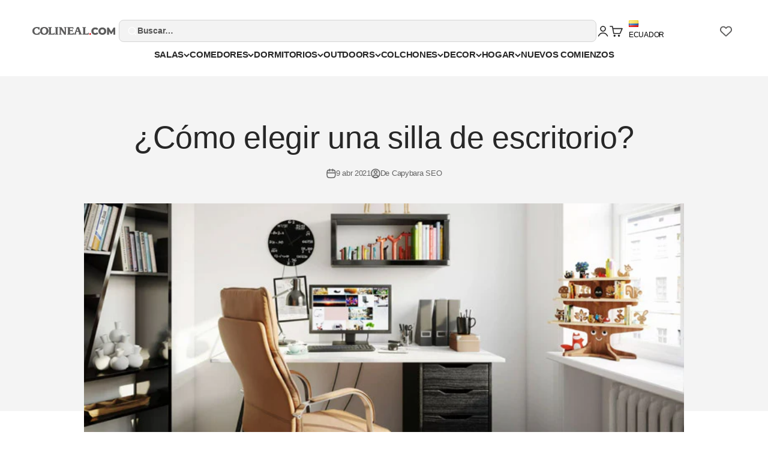

--- FILE ---
content_type: text/html; charset=utf-8
request_url: https://colineal.com/blogs/tips-e-ideas/como-elegir-silla-escritorio
body_size: 112142
content:
<!doctype html>

<html class="no-js" lang="es" dir="ltr">
  <head>
    <meta name="viewport" content="width=device-width, initial-scale=1">
    
<!-- Hyperspeed:501144 -->
<!-- hs-shared_id:41e93eba -->


<script>customElements.define("hs-loader-root",class extends HTMLElement{constructor(){super(),this.shadow=this.attachShadow({mode:"open"}),this.shadow.innerHTML="\n            <style>\n            #hs-load-bar .hs-bar {\n                background: #bcbcbc;\n                position: fixed;\n                z-index: 1031;\n                top: 0;\n                left: 0;\n                width: 100%;\n                height: 2px;\n            }\n            #hs-load-bar .peg {\n                display: block;\n                position: absolute;\n                right: 0px;\n                width: 100px;\n                height: 100%;\n                box-shadow: 0 0 10px #bcbcbc, 0 0 5px #bcbcbc;\n                opacity: 1.0;\n                -webkit-transform: rotate(3deg) translate(0px, -4px);\n                -ms-transform: rotate(3deg) translate(0px, -4px);\n                transform: rotate(3deg) translate(0px, -4px);\n            }\n        "}connectedCallback(){!function(t){var n,e,r={},i=r.settings={minimum:.08,easing:"linear",positionUsing:"translate",speed:200,trickle:!0,trickleSpeed:200,barSelector:".hs-bar",parent:t.shadow,template:'<div class="hs-bar"><div class="peg"></div></div></div></div>'};function a(t,n,e){return t<n?n:t>e?e:t}function o(t){return 100*(-1+t)}r.status=null,r.set=function(t){var n=r.isStarted();t=a(t,i.minimum,1),r.status=1===t?null:t;var e=r.render(!n),u=e.querySelector(i.barSelector),l=i.speed,c=i.easing;return e.offsetWidth,s(function(n){""===i.positionUsing&&(i.positionUsing=r.getPositioningCSS()),d(u,function(t,n,e){var r;return(r="translate3d"===i.positionUsing?{transform:"translate3d("+o(t)+"%,0,0)"}:"translate"===i.positionUsing?{transform:"translate("+o(t)+"%,0)"}:{"margin-left":o(t)+"%"}).transition="all "+n+"ms "+e,r}(t,l,c)),1===t?(d(e,{transition:"none",opacity:1}),e.offsetWidth,setTimeout(function(){d(e,{transition:"all "+l+"ms linear",opacity:0}),setTimeout(function(){r.remove(),n()},l)},l)):setTimeout(n,l)}),this},r.isStarted=function(){return"number"==typeof r.status},r.start=function(){r.status||r.set(0);var t=function(){setTimeout(function(){r.status&&(r.trickle(),t())},i.trickleSpeed)};return i.trickle&&t(),this},r.done=function(t){return t||r.status?r.inc(.3+.5*Math.random()).set(1):this},r.inc=function(t){var n=r.status;return n?n>1?void 0:("number"!=typeof t&&(t=n>=0&&n<.2?.1:n>=.2&&n<.5?.04:n>=.5&&n<.8?.02:n>=.8&&n<.99?.005:0),n=a(n+t,0,.994),r.set(n)):r.start()},r.trickle=function(){return r.inc()},n=0,e=0,r.promise=function(t){return t&&"resolved"!==t.state()?(0===e&&r.start(),n++,e++,t.always(function(){0==--e?(n=0,r.done()):r.set((n-e)/n)}),this):this},r.render=function(n){if(r.isRendered())return t.shadow.getElementById("hs-load-bar");var e=document.createElement("div");e.id="hs-load-bar",e.innerHTML=i.template;var a=e.querySelector(i.barSelector),s=n?"-100":o(r.status||0),u=i.parent;return d(a,{transition:"all 0 linear",transform:"translate3d("+s+"%,0,0)"}),u.appendChild(e),e},r.remove=function(){var t,n=document.getElementById("hs-load-bar");n&&(t=n)&&t.parentNode&&t.parentNode.removeChild(t)},r.isRendered=function(){return!!t.shadow.getElementById("hs-load-bar")},r.getPositioningCSS=function(){var t={},n="WebkitTransform"in t?"Webkit":"MozTransform"in t?"Moz":"msTransform"in t?"ms":"OTransform"in t?"O":"";return n+"Perspective"in t?"translate3d":n+"Transform"in t?"translate":"margin"};var s=function(){var t=[];function n(){var e=t.shift();e&&e(n)}return function(e){t.push(e),1==t.length&&n()}}(),d=function(){var t=["Webkit","O","Moz","ms"],n={};function e(e){return e=e.replace(/^-ms-/,"ms-").replace(/-([\da-z])/gi,function(t,n){return n.toUpperCase()}),n[e]||(n[e]=function(n){var e={};if(n in e)return n;for(var r,i=t.length,a=n.charAt(0).toUpperCase()+n.slice(1);i--;)if((r=t[i]+a)in e)return r;return n}(e))}function r(t,n,r){n=e(n),t.style[n]=r}return function(t,n){var e,i=arguments;if(2==i.length)for(e in n)r(t,e,n[e]);else r(t,i[1],i[2])}}();r.start(),document.addEventListener("DOMContentLoaded",function(){r.set(1)})}(this)}}),document.head.insertAdjacentHTML("afterend","<hs-loader-root></hs-loader-root>");</script>



<script>window.HS_JS_OVERRIDES = [{"load_method":"ON_ACTION","match":"facebook.net","pages":null,"match_type":"SMART_DEFER_JS","extension_id":null,"file_name":null},{"load_method":"ON_ACTION","match":"shopifycloud\/web-pixels-manager","pages":null,"match_type":"SMART_DEFER_JS","extension_id":null,"file_name":null},{"load_method":"ON_ACTION","match":"trekkie","pages":null,"match_type":"SMART_DEFER_JS","extension_id":null,"file_name":null},{"load_method":"ON_ACTION","match":"connect.facebook.net","pages":null,"match_type":"SMART_DEFER_JS","extension_id":null,"file_name":null},{"load_method":"ON_ACTION","match":"hotjar.com","pages":null,"match_type":"SMART_DEFER_JS","extension_id":null,"file_name":null},{"load_method":"ON_ACTION","match":"googletagmanager","pages":null,"match_type":"SMART_DEFER_JS","extension_id":null,"file_name":null},{"load_method":"ON_ACTION","match":"trekkie.load","pages":null,"match_type":"SMART_DEFER_JS","extension_id":null,"file_name":null},{"load_method":"ON_ACTION","match":"clarity.ms","pages":null,"match_type":"SMART_DEFER_JS","extension_id":null,"file_name":null},{"load_method":"ON_ACTION","match":"019bba9f-8306-754a-a18a-684ca98c6f55\/bss.bp.index.js","pages":["HOME","COLLECTIONS","PRODUCT","CART","OTHER"],"match_type":"APP_EMBED_JS","extension_id":"019bba9f-8306-754a-a18a-684ca98c6f55","file_name":"bss.bp.index.js"},{"load_method":"ON_ACTION","match":"019bbbfa-36a7-757a-97b1-4545a5d3a490\/player-loader.min.js","pages":["HOME","COLLECTIONS","PRODUCT","CART","OTHER"],"match_type":"APP_EMBED_JS","extension_id":"019bbbfa-36a7-757a-97b1-4545a5d3a490","file_name":"player-loader.min.js"},{"load_method":"ON_ACTION","match":"019ba321-9acf-7914-ad65-b100abe76b71\/lookfy.js","pages":["HOME","COLLECTIONS","PRODUCT","CART","OTHER"],"match_type":"APP_EMBED_JS","extension_id":"019ba321-9acf-7914-ad65-b100abe76b71","file_name":"lookfy.js"},{"load_method":"ON_ACTION","match":"019bab9e-12a4-7e74-975a-daf17c59f7a4\/oneator.js","pages":["HOME","COLLECTIONS","PRODUCT","CART","OTHER"],"match_type":"APP_EMBED_JS","extension_id":"019bab9e-12a4-7e74-975a-daf17c59f7a4","file_name":"oneator.js"},{"load_method":"ON_ACTION","match":"019bb77a-3228-785f-8220-ea3777333727\/pushowl-shopify.js","pages":["HOME","COLLECTIONS","PRODUCT","CART","OTHER"],"match_type":"APP_EMBED_JS","extension_id":"019bb77a-3228-785f-8220-ea3777333727","file_name":"pushowl-shopify.js"},{"load_method":"ON_ACTION","match":"264f3360-3201-4ab7-9087-2c63466c86a3\/esc-redirect-app.js","pages":["HOME","COLLECTIONS","PRODUCT","CART","OTHER"],"match_type":"APP_EMBED_JS","extension_id":"264f3360-3201-4ab7-9087-2c63466c86a3","file_name":"esc-redirect-app.js"},{"load_method":"ON_ACTION","match":"019b7cd0-6587-73c3-9937-bcc2249fa2c4\/lb-selleasy.js","pages":["HOME","COLLECTIONS","PRODUCT","CART","OTHER"],"match_type":"APP_EMBED_JS","extension_id":"019b7cd0-6587-73c3-9937-bcc2249fa2c4","file_name":"lb-selleasy.js"},{"load_method":"ON_ACTION","match":"019b7cd0-6587-73c3-9937-bcc2249fa2c4\/lb-utils.js","pages":["HOME","COLLECTIONS","PRODUCT","CART","OTHER"],"match_type":"APP_EMBED_JS","extension_id":"019b7cd0-6587-73c3-9937-bcc2249fa2c4","file_name":"lb-utils.js"},{"load_method":"ON_ACTION","match":"019b7cd0-6587-73c3-9937-bcc2249fa2c4\/lb-upsell-components.esm.js","pages":["HOME","COLLECTIONS","PRODUCT","CART","OTHER"],"match_type":"APP_EMBED_JS","extension_id":"019b7cd0-6587-73c3-9937-bcc2249fa2c4","file_name":"lb-upsell-components.esm.js"},{"load_method":"ON_ACTION","match":"019a3521-cb94-7ccf-a5b5-fe7d2d729aee\/whatsapp-sharing.js","pages":["HOME","COLLECTIONS","PRODUCT","CART","OTHER"],"match_type":"APP_EMBED_JS","extension_id":"019a3521-cb94-7ccf-a5b5-fe7d2d729aee","file_name":"whatsapp-sharing.js"},{"load_method":"ON_ACTION","match":"019b8d54-2388-79d8-becc-d32a3afe2c7a\/omnisend-in-shop.js","pages":["HOME","COLLECTIONS","PRODUCT","CART","OTHER"],"match_type":"APP_EMBED_JS","extension_id":"019b8d54-2388-79d8-becc-d32a3afe2c7a","file_name":"omnisend-in-shop.js"},{"load_method":"DEFER","match":"019bb5ee-ec40-7527-955d-c1b8751eb060\/form-builder-script.js","pages":["HOME","COLLECTIONS","PRODUCT","CART","OTHER"],"match_type":"APP_EMBED_JS","extension_id":"019bb5ee-ec40-7527-955d-c1b8751eb060","file_name":"form-builder-script.js"},{"load_method":"DEFER","match":"019bb841-f064-7488-b6fb-cd56536383e8\/loader.js","pages":["HOME","COLLECTIONS","PRODUCT","CART","OTHER"],"match_type":"APP_EMBED_JS","extension_id":"019bb841-f064-7488-b6fb-cd56536383e8","file_name":"loader.js"}];</script>
<script>!function(e,t){if("object"==typeof exports&&"object"==typeof module)module.exports=t();else if("function"==typeof define&&define.amd)define([],t);else{var n=t();for(var s in n)("object"==typeof exports?exports:e)[s]=n[s]}}(self,()=>(()=>{"use strict";const e="hyperscript/defer-load",t="ON_ACTION",n=["window.Station.Apps.Tabs",".replace('no-js', 'js')","onLoadStylesheet()","window.onpageshow","spratlyThemeSettings","lazysizes","window.MinimogSettings","onloadt4relcss","asyncLoad","_bstrLocale","window.PandectesSettings","window.Rivo.common","__engine_loaded","window.AVADA_JOY"],s=window.HS_JS_OVERRIDES||[];function i(e,t){const i=!e||"string"!=typeof e,o=t&&t.hasAttribute("hs-ignore"),r=t&&t.innerHTML,c=t&&"application/ld+json"===t.getAttribute("type")||r&&n.some(e=>t.innerHTML.includes(e));if(!t&&i||o||c)return null;{const n=s.find(n=>function(e,t,n){if(!e)return!1;if("APP_EMBED_JS"===e.match_type&&e.file_name)return function(e,t){if(!t)return!1;const n=function(e){let t;try{t=new URL(e,window.location.origin).pathname}catch(n){if(!e.startsWith("/"))return null;t=e}if(!t)return null;const n=t.replace(/^\/+/,"").split("/");if(n.length<4||"extensions"!==n[0])return null;const s=n.indexOf("assets");if(s<=0||s>=n.length-1)return null;const i=n[1],o=n[n.length-1];return i&&o?{extensionId:i,fileName:o}:null}(t);return!!n&&(n.extensionId===e.extension_id&&n.fileName===e.file_name)}(e,t);const s=n&&e.match&&n.includes(e.match),i=t&&e.match&&t.includes(e.match);return Boolean(i||s)}(n,e,r?t.innerHTML:null));return n?function(e,t){let n=t;if(e.cdn){n=`https://cdn.hyperspeed.me/script/${t.replace(/^(http:\/\/|https:\/\/|\/\/)/,"")}`}return{load_method:e.load_method||"default",pages:e.pages||null,src:n}}(n,e):null}}window.HS_LOAD_ON_ACTION_SCRIPTS=window.HS_LOAD_ON_ACTION_SCRIPTS||[];const o=document.createElement,r={src:Object.getOwnPropertyDescriptor(HTMLScriptElement.prototype,"src"),type:Object.getOwnPropertyDescriptor(HTMLScriptElement.prototype,"type")},c=HTMLScriptElement.prototype.setAttribute,l=Symbol("hs-setting");function a(t,n,s){s&&window.HS_LOAD_ON_ACTION_SCRIPTS.push([t,n]),t.type=e;const i=function(n){t.getAttribute("type")===e&&n.preventDefault(),t.removeEventListener("beforescriptexecute",i)};t.addEventListener("beforescriptexecute",i)}function u(e){if(!e||!Array.isArray(e))return!0;const t=function(){if(void 0!==window.SHOPIFY_PAGE_TYPE)return window.SHOPIFY_PAGE_TYPE;const e=window.location.pathname;return"/"===e||"/index"===e?"HOME":e.includes("/collections/")?"COLLECTIONS":e.includes("/products/")?"PRODUCT":e.includes("/cart")?"CART":"OTHER"}();return e.includes(t)}return document.createElement=function(...n){if("script"!==n[0].toLowerCase()||window.hsUnblocked)return o.apply(document,n);const s=o.apply(document,n);try{Object.defineProperties(s,{src:{...r.src,set(n){if(this[l])r.src.set.call(this,n);else{this[l]=!0;try{const s=i(n,null),o=s&&s.load_method===t,c=s?s.src:n;o&&r.type.set.call(this,e),r.src.set.call(this,c)}finally{this[l]=!1}}}},type:{...r.type,set(n){if(this[l])return void r.type.set.call(this,n);const o=i(s.src,null),c=o&&o.load_method===t;r.type.set.call(this,c?e:n)}}}),s.setAttribute=function(e,t){if("src"===e||"type"===e){if(this[l])return void r[e].set.call(this,t);this[l]=!0;try{this[e]=t}finally{this[l]=!1}}else c.call(this,e,t)}}catch(e){console.warn("HyperScripts: unable to prevent script execution for script src ",s.src,".\n",'A likely cause would be because you are using a third-party browser extension that monkey patches the "document.createElement" function.')}return s},window.hsScriptObserver=new MutationObserver(n=>{for(let s=0;s<n.length;s++){const{addedNodes:o}=n[s];for(let n=0;n<o.length;n++){const s=o[n];if(1===s.nodeType&&"SCRIPT"===s.tagName){const n=s.type,o=i(s.src,s);if(n===e)a(s,null,u(o&&o.pages));else if(o){const n=u(o.pages),i=s.type===e?null:s.type;switch(o.load_method){case t:a(s,i,n);break;case"DEFER":n||a(s,i,!1)}}}}}}),window.hsScriptObserver.observe(document.documentElement,{childList:!0,subtree:!0}),{}})());</script>

<!-- Lazyload + Responsive Images-->
<script defer src="//colineal.com/cdn/shop/t/37/assets/hs-lazysizes.min.js?v=138887360493752575951766589545"></script>
<link rel="stylesheet" href="//colineal.com/cdn/shop/t/37/assets/hs-image-blur.css?v=157208600979694062561766589544" media="print" onload="this.media='all'; this.onload = null">
<!-- Third party app optimization -->
<!-- Is an app not updating? Just click Rebuild Cache in Hyperspeed. -->
<!-- Or, stop deferring the app by clicking View Details on App Optimization in your Theme Optimization settings. -->
<script hs-ignore>(function(){var hsUrls=[{"load_method":"ON_ACTION","original_url":"https:\/\/api.fastbundle.co\/scripts\/src.js?shop=colinealec.myshopify.com","pages":["PRODUCT","CART"]},{"load_method":"ON_ACTION","original_url":"\/\/cdn.shopify.com\/proxy\/14447afafedfb47b2127d0ce8bc613e57521d584d1de7eb327d641c5909d7041\/shopify-script-tags.s3.eu-west-1.amazonaws.com\/smartseo\/instantpage.js?shop=colinealec.myshopify.com\u0026sp-cache-control=cHVibGljLCBtYXgtYWdlPTkwMA","pages":["HOME","COLLECTIONS","PRODUCT","CART","OTHER"]},{"load_method":"ON_ACTION","original_url":"https:\/\/whatschat.shopiapps.in\/script\/sp-whatsapp-app-tabs.js?version=1.0\u0026shop=colinealec.myshopify.com","pages":["HOME","COLLECTIONS","PRODUCT","CART","OTHER"]}];var insertBeforeBackup=Node.prototype.insertBefore;var currentPageType=getPageType();function getPageType(){var currentPage="article";if(currentPage==='index'){return'HOME';}else if(currentPage==='collection'){return'COLLECTIONS';}else if(currentPage==='product'){return'PRODUCT';}else if(currentPage==='cart'){return'CART';}else{return'OTHER';}}
function isWhitelistedPage(script){return script.pages.includes(currentPageType);}
function getCachedScriptUrl(url){var result=(hsUrls||[]).find(function(el){var compareUrl=el.original_url;if(url.substring(0,6)==="https:"&&el.original_url.substring(0,2)==="//"){compareUrl="https:"+el.original_url;}
return url==compareUrl;});return result;}
function loadScript(scriptInfo){if(isWhitelistedPage(scriptInfo)){var s=document.createElement('script');s.type='text/javascript';s.async=true;s.src=scriptInfo.original_url;var x=document.getElementsByTagName('script')[0];insertBeforeBackup.apply(x.parentNode,[s,x]);}}
var userEvents={touch:["touchmove","touchend"],mouse:["mousemove","click","keydown","scroll"]};function isTouch(){var touchIdentifiers=" -webkit- -moz- -o- -ms- ".split(" ");if("ontouchstart"in window||window.DocumentTouch&&document instanceof DocumentTouch){return true;}
var query=["(",touchIdentifiers.join("touch-enabled),("),"hsterminal",")"].join("");return window.matchMedia(query).matches;}
var actionEvents=isTouch()?userEvents.touch:userEvents.mouse;function loadOnUserAction(){(hsUrls||[]).filter(function(url){return url.load_method==='ON_ACTION';}).forEach(function(scriptInfo){loadScript(scriptInfo)})
actionEvents.forEach(function(userEvent){document.removeEventListener(userEvent,loadOnUserAction);});}
Node.prototype.insertBefore=function(newNode,refNode){if(newNode.type!=="text/javascript"&&newNode.type!=="application/javascript"&&newNode.type!=="application/ecmascript"){return insertBeforeBackup.apply(this,arguments);}
var scriptInfo=getCachedScriptUrl(newNode.src);if(!scriptInfo){return insertBeforeBackup.apply(this,arguments);}
if(isWhitelistedPage(scriptInfo)&&scriptInfo.load_method!=='ON_ACTION'){var s=document.createElement('script');s.type='text/javascript';s.async=true;s.src=scriptInfo.original_url;insertBeforeBackup.apply(this,[s,refNode]);}}
document.addEventListener("DOMContentLoaded",function(){actionEvents.forEach(function(userEvent){document.addEventListener(userEvent,loadOnUserAction);});});})();</script>

<!-- instant.load -->
<script defer src="//colineal.com/cdn/shop/t/37/assets/hs-instantload.min.js?v=40211797642303160721766589545"></script>

<!-- defer JS until action -->
<script async src="//colineal.com/cdn/shop/t/37/assets/hs-script-loader.min.js?v=15651996645934531031766589545"></script>



<style>
    	body > * {
          visibility: hidden;
        }
        header:first-of-type, nav:first-of-type, #shopify-section-header, #shopify-section-announcement, #shopify-section-AnnouncementBar, #shopify-section-announcement-bar, #shopify-section-header-template {
          visibility: visible;
        }
</style>
<script>
      window.addEventListener("DOMContentLoaded", function() {
        document.head.insertAdjacentHTML("beforeend", `<style>body > *{visibility:visible;}</style>`)
      })
</script>
<noscript>
  <style>body > *{visibility:visible;}</style>
</noscript>



    <script>var _listeners=[];EventTarget.prototype.addEventListenerBase=EventTarget.prototype.addEventListener,EventTarget.prototype.addEventListener=function(e,t,p){_listeners.push({target:this,type:e,listener:t}),this.addEventListenerBase(e,t,p)},EventTarget.prototype.removeEventListeners=function(e){for(var t=0;t!=_listeners.length;t++){var r=_listeners[t],n=r.target,s=r.type,i=r.listener;n==this&&s==e&&this.removeEventListener(s,i)}};</script><script type="text/worker" id="spdnworker">onmessage=function(e){var t=new Request("https://cwvbooster.kirklandapps.com/optimize/5516",{redirect:"follow"});fetch(t).then(e=>e.text()).then(e=>{postMessage(e)})};</script>
<script type="text/javascript">var spdnx=new Worker("data:text/javascript;base64,"+btoa(document.getElementById("spdnworker").textContent));spdnx.onmessage=function(t){var e=document.createElement("script");e.type="text/javascript",e.textContent=t.data,document.head.appendChild(e)};</script>
<script type="text/javascript" data-spdn="1">
const observer=new MutationObserver(mutations=>{mutations.forEach(({addedNodes})=>{addedNodes.forEach(node=>{
if(node.tagName==='SCRIPT'&&node.innerHTML.includes('asyncLoad')){node.type='text/spdnscript'}
if(node.nodeType===1&&node.tagName==='SCRIPT'&&node.innerHTML.includes('hotjar')){node.type='text/spdnscript'}
if(node.nodeType===1&&node.tagName==='SCRIPT'&&node.innerHTML.includes('xklaviyo')){node.type='text/spdnscript'}
if(node.nodeType===1&&node.tagName==='SCRIPT'&&node.innerHTML.includes('recaptcha')){node.type='text/spdnscript'}
if(node.nodeType===1&&node.tagName==='SCRIPT'&&node.src.includes('klaviyo')){node.type='text/spdnscript'}
if(node.nodeType===1&&node.tagName==='SCRIPT'&&node.src.includes('shop.app')){node.type='text/spdnscript'}
if(node.nodeType===1&&node.tagName==='SCRIPT'&&node.src.includes('chat')){node.type='text/spdnscript'}
if(node.nodeType===1&&node.tagName==='SCRIPT'&&node.src.includes('judge.me')){node.type='text/spdnscript'}
if(node.nodeType===1&&node.tagName==='SCRIPT'&&node.innerHTML.includes('gorgias')){node.type='text/spdnscript'}
if(node.nodeType===1&&node.tagName==='SCRIPT'&&node.innerHTML.includes('facebook.net')){node.type='text/spdnscript'}
if(node.nodeType===1&&node.tagName==='SCRIPT'&&node.src.includes('gorgias')){node.type='text/spdnscript'}
if(node.nodeType===1&&node.tagName==='SCRIPT'&&node.src.includes('stripe')){node.type='text/spdnscript'}
if(node.nodeType===1&&node.tagName==='SCRIPT'&&node.src.includes('mem')){node.type='text/spdnscript'}
if(node.nodeType===1&&node.tagName==='SCRIPT'&&node.src.includes('privy')){node.type='text/spdnscript'}
if(node.nodeType===1&&node.tagName==='SCRIPT'&&node.src.includes('incart')){node.type='text/spdnscript'}
if(node.nodeType===1&&node.tagName==='SCRIPT'&&node.src.includes('webui')){node.type='text/spdnscript'}
if(node.nodeType===1&&node.tagName==='SCRIPT'&&node.src.includes('willdesk')){node.type='text/spdnscript'}
if(node.nodeType===1&&node.tagName==='SCRIPT'&&node.src.includes('tidio')){node.type='text/spdnscript'}
if(node.tagName==='SCRIPT'&&node.innerHTML.includes('tidio')){node.type='text/spdnscript'}
if(node.nodeType===1&&node.tagName==='SCRIPT'&&node.src.includes('bing')){node.type='text/spdnscript'}
if(node.tagName==='SCRIPT'&&node.innerHTML.includes('bing')){node.type='text/spdnscript'}
 if(node.nodeType===1&&node.tagName==='SCRIPT'&&node.innerHTML.includes('gtag')){node.type='text/spdnscript'}
if(node.nodeType===1&&node.tagName==='SCRIPT'&&node.innerHTML.includes('tagmanager')){node.type='text/spdnscript'}
if(node.nodeType===1&&node.tagName==='SCRIPT'&&node.innerHTML.includes('gtm')){node.type='text/spdnscript'}
if(node.nodeType===1&&node.tagName==='SCRIPT'&&node.src.includes('googlet')){node.type='text/spdnscript'}
if(node.tagName==='SCRIPT'&&node.className=='analytics'){node.type='text/spdnscript'} if(node.tagName==='IMG'){node.loading='lazy'}
if(node.tagName==='IFRAME'){node.loading='lazy'}
if(node.id==='svgicon'){node.loading='eager'}
 if(node.tagName==='SCRIPT'&&node.src!==""&&node.type!=='text/spdnscript'){node.type='text/2spdnscript'}
if(node.tagName==='SCRIPT'&&!node.type.includes('json')&&!node.type.includes('template')&&node.src===""&&node.type!=='text/spdnscript'&&!node.innerHTML.includes('spdnscript')){node.type='text/2spdnscript'}})})})
var ua = navigator.userAgent.toLowerCase();if ((ua.indexOf('chrome') > -1 || ua.indexOf('firefox') > -1) && window.location.href.indexOf("no-optimization") === -1 && window.location.href.indexOf("cart") === -1 && window.location.href.indexOf("rocket") === 1) {observer.observe(document.documentElement,{childList:true,subtree:true})}</script> 
    <!-- Google Tag Manager -->
    <!-- Google tag (gtag.js) -->
    <script>
      (function (w, d, s, l, i) {
        w[l] = w[l] || [];
        w[l].push({ 'gtm.start': new Date().getTime(), event: 'gtm.js' });
        var f = d.getElementsByTagName(s)[0],
          j = d.createElement(s),
          dl = l != 'dataLayer' ? '&l=' + l : '';
        j.async = true;
        j.src = 'https://www.googletagmanager.com/gtm.js?id=' + i + dl;
        f.parentNode.insertBefore(j, f);
      })(window, document, 'script', 'dataLayer', 'GTM-WKJ8G39');
    </script>
    <!-- End Google Tag Manager -->
    <!-- Meta Pixel Code -->
    <script>
      !(function (f, b, e, v, n, t, s) {
        if (f.fbq) return;
        n = f.fbq = function () {
          n.callMethod ? n.callMethod.apply(n, arguments) : n.queue.push(arguments);
        };
        if (!f._fbq) f._fbq = n;
        n.push = n;
        n.loaded = !0;
        n.version = '2.0';
        n.queue = [];
        t = b.createElement(e);
        t.async = !0;
        t.src = v;
        s = b.getElementsByTagName(e)[0];
        s.parentNode.insertBefore(t, s);
      })(window, document, 'script', 'https://connect.facebook.net/en_US/fbevents.js');
      fbq('init', '634345022308325');
      fbq('track', 'PageView');
    </script>
    <!-- Script clarity -->
    <script type="text/javascript">
      (function (c, l, a, r, i, t, y) {
        c[a] =
          c[a] ||
          function () {
            (c[a].q = c[a].q || []).push(arguments);
          };
        t = l.createElement(r);
        t.async = 1;
        t.src = 'https://www.clarity.ms/tag/' + i;
        y = l.getElementsByTagName(r)[0];
        y.parentNode.insertBefore(t, y);
      })(window, document, 'clarity', 'script', 'sjy4lv57i0');
    </script>
    <!-- End Script clarity -->
    <noscript
      ><img
        height="1"
        width="1"
        style="display:none"
        src="https://www.facebook.com/tr?id=634345022308325&ev=PageView&noscript=1"
    ></noscript>
    <!-- End Meta Pixel Code -->
    <meta charset="utf-8">

    <meta name="theme-color" content="#ffffff">

    <!-- End Google Tag Manager --><link rel="canonical" href="https://colineal.com/blogs/tips-e-ideas/como-elegir-silla-escritorio"><link rel="shortcut icon" href="//colineal.com/cdn/shop/files/logo-colineal-96x96.png?v=1632760258&width=96">
      <link rel="apple-touch-icon" href="//colineal.com/cdn/shop/files/logo-colineal-96x96.png?v=1632760258&width=180"><link rel="preconnect" href="https://cdn.shopify.com">
    <link rel="preconnect" href="https://fonts.shopifycdn.com" crossorigin>
    <link rel="dns-prefetch" href="https://productreviews.shopifycdn.com"><meta property="og:type" content="article">
  <meta property="og:title" content="¿Cómo elegir una silla de escritorio?"><meta property="og:image" content="http://colineal.com/cdn/shop/articles/como-elegir-silla-escritorio.jpg?v=1617990210&width=2048">
  <meta property="og:image:secure_url" content="https://colineal.com/cdn/shop/articles/como-elegir-silla-escritorio.jpg?v=1617990210&width=2048">
  <meta property="og:image:width" content="720">
  <meta property="og:image:height" content="360"><meta property="og:description" content="¿La silla actual donde trabajas te incomoda y deseas comprar una nueva? Descuida, ¡aquí te enseñamos cómo elegir una silla de escritorio!"><meta property="og:url" content="https://colineal.com/blogs/tips-e-ideas/como-elegir-silla-escritorio">
<meta property="og:site_name" content="Colineal"><meta name="twitter:card" content="summary"><meta name="twitter:title" content="¿Cómo elegir una silla de escritorio?">
  <meta name="twitter:description" content="  No importa si trabajas en una oficina tradicional o en casa, tu silla de escritorio es un componente crucial para tu comodidad y productividad. Una silla correcta puede ayudarte a mantenerte contento y concentrado durante tu jornada laboral. Si quieres saber cómo elegir una silla de escritorio, ¡en el siguiente artículo te mostramos lo que debes tener en cuenta! 5 factores a considerar al comprar una silla de escritorio 1. Altura regulable   La capacidad de modificar la altura del asiento de tu silla de escritorio puede ser esencial para mantenerte cómodo incluso durante varias horas. Idealmente, tu asiento debe ajustarse de tal forma que tus muslos estén aproximadamente a la altura de tus caderas (o un poco más abajo que ellas), reduciendo el riesgo de distensión de cadera y espalda. Si tu silla está demasiado alta, es posible"><meta name="twitter:image" content="https://colineal.com/cdn/shop/articles/como-elegir-silla-escritorio.jpg?crop=center&height=1200&v=1617990210&width=1200">
  <meta name="twitter:image:alt" content="¿Cómo elegir una silla de escritorio?">
  <script type="application/ld+json">
  {
    "@context": "https://schema.org",
    "@type": "BlogPosting",
    "mainEntityOfPage": "/blogs/tips-e-ideas/como-elegir-silla-escritorio",
    "articleSection": "Tips e Ideas",
    "keywords": "",
    "headline": "¿Cómo elegir una silla de escritorio?",
    "description": "  No importa si trabajas en una oficina tradicional o en casa, tu silla de escritorio es un componente crucial para tu comodidad y productividad....",
    "dateCreated": "2021-04-09T12:43:29",
    "datePublished": "2021-04-09T12:43:29",
    "dateModified": "2021-04-09T12:45:18",
    "image": {
      "@type": "ImageObject",
      "url": "https://colineal.com/cdn/shop/articles/como-elegir-silla-escritorio.jpg?v=1617990210&width=1024",
      "image": "https://colineal.com/cdn/shop/articles/como-elegir-silla-escritorio.jpg?v=1617990210&width=1024",
      "name": "¿Cómo elegir una silla de escritorio?",
      "width": "1024",
      "height": "1024"
    },
    "author": {
      "@type": "Person",
      "name": "Capybara SEO",
      "givenName": "Capybara",
      "familyName": "SEO"
    },
    "publisher": {
      "@type": "Organization",
      "name": "Colineal"
    },
    "commentCount": 0,
    "comment": []
  }
  </script>



  <script type="application/ld+json">
  {
    "@context": "https://schema.org",
    "@type": "BreadcrumbList",
  "itemListElement": [{
      "@type": "ListItem",
      "position": 1,
      "name": "Inicio",
      "item": "https://colineal.com"
    },{
          "@type": "ListItem",
          "position": 2,
          "name": "Tips e Ideas",
          "item": "https://colineal.com/blogs/tips-e-ideas"
        }, {
          "@type": "ListItem",
          "position": 3,
          "name": "Tips e Ideas",
          "item": "https://colineal.com/blogs/tips-e-ideas/como-elegir-silla-escritorio"
        }]
  }
  </script>

<style>/* Typography (heading) */
  

/* Typography (body) */
  



:root {
    /**
     * ---------------------------------------------------------------------
     * SPACING VARIABLES
     *
     * We are using a spacing inspired from frameworks like Tailwind CSS.
     * ---------------------------------------------------------------------
     */
    --spacing-0-5: 0.125rem; /* 2px */
    --spacing-1: 0.25rem; /* 4px */
    --spacing-1-5: 0.375rem; /* 6px */
    --spacing-2: 0.5rem; /* 8px */
    --spacing-2-5: 0.625rem; /* 10px */
    --spacing-3: 0.75rem; /* 12px */
    --spacing-3-5: 0.875rem; /* 14px */
    --spacing-4: 1rem; /* 16px */
    --spacing-4-5: 1.125rem; /* 18px */
    --spacing-5: 1.25rem; /* 20px */
    --spacing-5-5: 1.375rem; /* 22px */
    --spacing-6: 1.5rem; /* 24px */
    --spacing-6-5: 1.625rem; /* 26px */
    --spacing-7: 1.75rem; /* 28px */
    --spacing-7-5: 1.875rem; /* 30px */
    --spacing-8: 2rem; /* 32px */
    --spacing-8-5: 2.125rem; /* 34px */
    --spacing-9: 2.25rem; /* 36px */
    --spacing-9-5: 2.375rem; /* 38px */
    --spacing-10: 2.5rem; /* 40px */
    --spacing-11: 2.75rem; /* 44px */
    --spacing-12: 3rem; /* 48px */
    --spacing-14: 3.5rem; /* 56px */
    --spacing-16: 4rem; /* 64px */
    --spacing-18: 4.5rem; /* 72px */
    --spacing-20: 5rem; /* 80px */
    --spacing-24: 6rem; /* 96px */
    --spacing-28: 7rem; /* 112px */
    --spacing-32: 8rem; /* 128px */
    --spacing-36: 9rem; /* 144px */
    --spacing-40: 10rem; /* 160px */
    --spacing-44: 11rem; /* 176px */
    --spacing-48: 12rem; /* 192px */
    --spacing-52: 13rem; /* 208px */
    --spacing-56: 14rem; /* 224px */
    --spacing-60: 15rem; /* 240px */
    --spacing-64: 16rem; /* 256px */
    --spacing-72: 18rem; /* 288px */
    --spacing-80: 20rem; /* 320px */
    --spacing-96: 24rem; /* 384px */

    /* Container */
    --container-max-width: 1700px;
    --container-narrow-max-width: 1450px;
    --container-gutter: var(--spacing-5);
    --section-outer-spacing-block: var(--spacing-10);
    --section-inner-max-spacing-block: var(--spacing-9);
    --section-inner-spacing-inline: var(--container-gutter);
    --section-stack-spacing-block: var(--spacing-8);

    /* Grid gutter */
    --grid-gutter: var(--spacing-5);

    /* Product list settings */
    --product-list-row-gap: var(--spacing-8);
    --product-list-column-gap: var(--grid-gutter);

    /* Form settings */
    --input-gap: var(--spacing-2);
    --input-height: 2.625rem;
    --input-padding-inline: var(--spacing-4);

    /* Other sizes */
    --sticky-area-height: calc(var(--sticky-announcement-bar-enabled, 0) * var(--announcement-bar-height, 0px) + var(--sticky-header-enabled, 0) * var(--header-height, 0px));

    /* RTL support */
    --transform-logical-flip: 1;
    --transform-origin-start: left;
    --transform-origin-end: right;

    /**
     * ---------------------------------------------------------------------
     * TYPOGRAPHY
     * ---------------------------------------------------------------------
     */

    /* Font properties */
    --heading-font-family: "system_ui", -apple-system, 'Segoe UI', Roboto, 'Helvetica Neue', 'Noto Sans', 'Liberation Sans', Arial, sans-serif, 'Apple Color Emoji', 'Segoe UI Emoji', 'Segoe UI Symbol', 'Noto Color Emoji';
    --heading-font-weight: 400;
    --heading-font-style: normal;
    --heading-text-transform: normal;
    --heading-letter-spacing: 0.0em;
    --text-font-family: "system_ui", -apple-system, 'Segoe UI', Roboto, 'Helvetica Neue', 'Noto Sans', 'Liberation Sans', Arial, sans-serif, 'Apple Color Emoji', 'Segoe UI Emoji', 'Segoe UI Symbol', 'Noto Color Emoji';
    --text-font-weight: 400;
    --text-font-style: normal;
    --text-letter-spacing: -0.02em;

    /* Font sizes */
    --text-h0: 2.5rem;
    --text-h1: 1.75rem;
    --text-h2: 1.5rem;
    --text-h3: 1.375rem;
    --text-h4: 1.125rem;
    --text-h5: 1.125rem;
    --text-h6: 1rem;
    --text-xs: 0.6875rem;
    --text-sm: 0.75rem;
    --text-base: 0.875rem;
    --text-lg: 1.125rem;

    /**
     * ---------------------------------------------------------------------
     * COLORS
     * ---------------------------------------------------------------------
     */

    /* Color settings */--accent: 175 26 49;
    --text-primary: 39 39 39;
    --background-primary: 255 255 255;
    --dialog-background: 255 255 255;
    --border-color: var(--text-color, var(--text-primary)) / 0.12;

    /* Button colors */
    --button-background-primary: 175 26 49;
    --button-text-primary: 255 255 255;
    --button-background-secondary: 230 227 222;
    --button-text-secondary: 39 39 39;

    /* Status colors */
    --success-background: 238 241 235;
    --success-text: 112 138 92;
    --warning-background: 252 240 227;
    --warning-text: 227 126 22;
    --error-background: 245 229 229;
    --error-text: 170 40 38;

    /* Product colors */
    --on-sale-text: 175 26 49;
    --on-sale-badge-background: 175 26 49;
    --on-sale-badge-text: 255 255 255;
    --sold-out-badge-background: 190 189 185;
    --sold-out-badge-text: 0 0 0;
    --primary-badge-background: 60 97 158;
    --primary-badge-text: 255 255 255;
    --star-color: 255 183 74;
    --product-card-background: 255 255 255;
    --product-card-text: 39 39 39;

    /* Header colors */
    --header-background: 255 255 255;
    --header-text: 39 39 39;

    /* Footer colors */
    --footer-background: 242 242 242;
    --footer-text: 39 39 39;

    /* Rounded variables (used for border radius) */
    --rounded-xs: 0.25rem;
    --rounded-sm: 0.0625rem;
    --rounded: 0.125rem;
    --rounded-lg: 0.25rem;
    --rounded-full: 9999px;

    --rounded-button: 0.625rem;
    --rounded-input: 0.125rem;

    /* Box shadow */
    --shadow-sm: 0 2px 8px rgb(var(--text-primary) / 0.0);
    --shadow: 0 5px 15px rgb(var(--text-primary) / 0.0);
    --shadow-md: 0 5px 30px rgb(var(--text-primary) / 0.0);
    --shadow-block: 0px 0px 40px rgb(var(--text-primary) / 0.0);

    /**
     * ---------------------------------------------------------------------
     * OTHER
     * ---------------------------------------------------------------------
     */

    --cursor-close-svg-url: url(//colineal.com/cdn/shop/t/37/assets/cursor-close.svg?v=147174565022153725511766589570);
    --cursor-zoom-in-svg-url: url(//colineal.com/cdn/shop/t/37/assets/cursor-zoom-in.svg?v=154953035094101115921766589570);
    --cursor-zoom-out-svg-url: url(//colineal.com/cdn/shop/t/37/assets/cursor-zoom-out.svg?v=16155520337305705181766589570);
    --checkmark-svg-url: url(//colineal.com/cdn/shop/t/37/assets/checkmark.svg?v=77552481021870063511766589570);
  }

  [dir="rtl"]:root {
    /* RTL support */
    --transform-logical-flip: -1;
    --transform-origin-start: right;
    --transform-origin-end: left;
  }

  @media screen and (min-width: 700px) {
    :root {
      /* Typography (font size) */
      --text-h0: 3.25rem;
      --text-h1: 2.25rem;
      --text-h2: 1.75rem;
      --text-h3: 1.625rem;
      --text-h4: 1.25rem;
      --text-h5: 1.25rem;
      --text-h6: 1.125rem;

      --text-xs: 0.6875rem;
      --text-sm: 0.8125rem;
      --text-base: 0.9375rem;
      --text-lg: 1.1875rem;

      /* Spacing */
      --container-gutter: 2rem;
      --section-outer-spacing-block: var(--spacing-14);
      --section-inner-max-spacing-block: var(--spacing-10);
      --section-inner-spacing-inline: var(--spacing-12);
      --section-stack-spacing-block: var(--spacing-12);

      /* Grid gutter */
      --grid-gutter: var(--spacing-6);

      /* Product list settings */
      --product-list-row-gap: var(--spacing-12);

      /* Form settings */
      --input-gap: 1rem;
      --input-height: 3.125rem;
      --input-padding-inline: var(--spacing-5);
    }
  }

  @media screen and (min-width: 1000px) {
    :root {
      /* Spacing settings */
      --container-gutter: var(--spacing-12);
      --section-outer-spacing-block: var(--spacing-16);
      --section-inner-max-spacing-block: var(--spacing-14);
      --section-inner-spacing-inline: var(--spacing-16);
      --section-stack-spacing-block: var(--spacing-12);
    }
  }

  @media screen and (min-width: 1150px) {
    :root {
      /* Spacing settings */
      --container-gutter: var(--spacing-12);
      --section-outer-spacing-block: var(--spacing-16);
      --section-inner-max-spacing-block: var(--spacing-14);
      --section-inner-spacing-inline: var(--spacing-16);
      --section-stack-spacing-block: var(--spacing-12);
    }
  }

  @media screen and (min-width: 1400px) {
    :root {
      /* Typography (font size) */
      --text-h0: 4rem;
      --text-h1: 3rem;
      --text-h2: 2.5rem;
      --text-h3: 1.75rem;
      --text-h4: 1.5rem;
      --text-h5: 1.25rem;
      --text-h6: 1.25rem;

      --section-outer-spacing-block: var(--spacing-20);
      --section-inner-max-spacing-block: var(--spacing-16);
      --section-inner-spacing-inline: var(--spacing-18);
    }
  }

  @media screen and (min-width: 1600px) {
    :root {
      --section-outer-spacing-block: var(--spacing-20);
      --section-inner-max-spacing-block: var(--spacing-18);
      --section-inner-spacing-inline: var(--spacing-20);
    }
  }

  /**
   * ---------------------------------------------------------------------
   * LIQUID DEPENDANT CSS
   *
   * Our main CSS is Liquid free, but some very specific features depend on
   * theme settings, so we have them here
   * ---------------------------------------------------------------------
   */@media screen and (pointer: fine) {
        .button:not([disabled]):hover, .btn:not([disabled]):hover, .shopify-payment-button__button--unbranded:not([disabled]):hover {
          --button-background-opacity: 0.85;
        }

        .button--subdued:not([disabled]):hover {
          --button-background: var(--text-color) / .05 !important;
        }
      }</style><script>
  document.documentElement.classList.replace('no-js', 'js');

  // This allows to expose several variables to the global scope, to be used in scripts
  window.themeVariables = {
    settings: {
      showPageTransition: false,
      headingApparition: "fade",
      pageType: "article",
      moneyFormat: "${{amount}}",
      moneyWithCurrencyFormat: "${{amount}} USD",
      currencyCodeEnabled: false,
      cartType: "drawer",
      showDiscount: true,
      discountMode: "percentage"
    },

    strings: {
      accessibilityClose: "Cerrar",
      accessibilityNext: "Siguiente",
      accessibilityPrevious: "Anterior",
      addToCartButton: "Añadir al carrito",
      soldOutButton: "Agotado",
      preOrderButton: "Pedido previo",
      unavailableButton: "No disponible",
      closeGallery: "Cerrar galería",
      zoomGallery: "Zoom",
      errorGallery: "No se puede cargar la imagen",
      soldOutBadge: "Agotado",
      discountBadge: "@@ Off",
      sku: "SKU:",
      searchNoResults: "No se encontraron resultados.",
      addOrderNote: "Añadir nota al pedido",
      editOrderNote: "Editar nota del pedido",
      shippingEstimatorNoResults: "No hacemos envíos a tu dirección.",
      shippingEstimatorOneResult: "Hay una tarifa de gastos de envío para tu dirección:",
      shippingEstimatorMultipleResults: "Hay varias tarifas de gastos de envío para tu dirección:",
      shippingEstimatorError: "Se produjo un error al recuperar las tarifas de gastos de envío:"
    },

    breakpoints: {
      'sm': 'screen and (min-width: 700px)',
      'md': 'screen and (min-width: 1000px)',
      'lg': 'screen and (min-width: 1150px)',
      'xl': 'screen and (min-width: 1400px)',

      'sm-max': 'screen and (max-width: 699px)',
      'md-max': 'screen and (max-width: 999px)',
      'lg-max': 'screen and (max-width: 1149px)',
      'xl-max': 'screen and (max-width: 1399px)'
    }
  };// For detecting native share
  document.documentElement.classList.add(`native-share--${navigator.share ? 'enabled' : 'disabled'}`);</script><script src="//colineal.com/cdn/shop/t/37/assets/vendor.min.js?v=110209841862038618801766589545" type="module"></script>
    <script src="//colineal.com/cdn/shop/t/37/assets/theme.js?v=84527810887514495901766589570" type="module"></script>
    <script src="//colineal.com/cdn/shop/t/37/assets/sections.js?v=2918693326563119381766590047" type="module"></script>

    <script>window.performance && window.performance.mark && window.performance.mark('shopify.content_for_header.start');</script><meta name="google-site-verification" content="q8v5NxperqoODSLOiAmq8W9L4jRRoCADuLlE-yeNEK8">
<meta id="shopify-digital-wallet" name="shopify-digital-wallet" content="/20980315/digital_wallets/dialog">
<meta name="shopify-checkout-api-token" content="e97a6c6857b7d1c58cb3253e3e3a2b1d">
<meta id="in-context-paypal-metadata" data-shop-id="20980315" data-venmo-supported="false" data-environment="production" data-locale="es_ES" data-paypal-v4="true" data-currency="USD">
<link rel="alternate" type="application/atom+xml" title="Feed" href="/blogs/tips-e-ideas.atom" />
<script async="async" src="/checkouts/internal/preloads.js?locale=es-EC"></script>
<script id="shopify-features" type="application/json">{"accessToken":"e97a6c6857b7d1c58cb3253e3e3a2b1d","betas":["rich-media-storefront-analytics"],"domain":"colineal.com","predictiveSearch":true,"shopId":20980315,"locale":"es"}</script>
<script>var Shopify = Shopify || {};
Shopify.shop = "colinealec.myshopify.com";
Shopify.locale = "es";
Shopify.currency = {"active":"USD","rate":"1.0"};
Shopify.country = "EC";
Shopify.theme = {"name":"[Hyperspeed][v12] Impact v2.0","id":187180155061,"schema_name":"Impact","schema_version":"4.6.0","theme_store_id":null,"role":"main"};
Shopify.theme.handle = "null";
Shopify.theme.style = {"id":null,"handle":null};
Shopify.cdnHost = "colineal.com/cdn";
Shopify.routes = Shopify.routes || {};
Shopify.routes.root = "/";</script>
<script type="module">!function(o){(o.Shopify=o.Shopify||{}).modules=!0}(window);</script>
<script>!function(o){function n(){var o=[];function n(){o.push(Array.prototype.slice.apply(arguments))}return n.q=o,n}var t=o.Shopify=o.Shopify||{};t.loadFeatures=n(),t.autoloadFeatures=n()}(window);</script>
<script id="shop-js-analytics" type="application/json">{"pageType":"article"}</script>
<script defer="defer" async type="module" src="//colineal.com/cdn/shopifycloud/shop-js/modules/v2/client.init-shop-cart-sync_B5knhve2.es.esm.js"></script>
<script defer="defer" async type="module" src="//colineal.com/cdn/shopifycloud/shop-js/modules/v2/chunk.common_DUtBTchb.esm.js"></script>
<script type="module">
  await import("//colineal.com/cdn/shopifycloud/shop-js/modules/v2/client.init-shop-cart-sync_B5knhve2.es.esm.js");
await import("//colineal.com/cdn/shopifycloud/shop-js/modules/v2/chunk.common_DUtBTchb.esm.js");

  window.Shopify.SignInWithShop?.initShopCartSync?.({"fedCMEnabled":true,"windoidEnabled":true});

</script>
<script>(function() {
  var isLoaded = false;
  function asyncLoad() {
    if (isLoaded) return;
    isLoaded = true;
    var urls = ["https:\/\/whatschat.shopiapps.in\/script\/sp-whatsapp-app-tabs.js?version=1.0\u0026shop=colinealec.myshopify.com","\/\/cdn.shopify.com\/proxy\/14447afafedfb47b2127d0ce8bc613e57521d584d1de7eb327d641c5909d7041\/shopify-script-tags.s3.eu-west-1.amazonaws.com\/smartseo\/instantpage.js?shop=colinealec.myshopify.com\u0026sp-cache-control=cHVibGljLCBtYXgtYWdlPTkwMA","https:\/\/api.fastbundle.co\/scripts\/src.js?shop=colinealec.myshopify.com"];
    for (var i = 0; i < urls.length; i++) {
      var s = document.createElement('script');
      s.type = 'text/javascript';
      s.async = true;
      s.src = urls[i];
      var x = document.getElementsByTagName('script')[0];
      x.parentNode.insertBefore(s, x);
    }
  };
  if(window.attachEvent) {
    window.attachEvent('onload', asyncLoad);
  } else {
    window.addEventListener('load', asyncLoad, false);
  }
})();</script>
<script id="__st">var __st={"a":20980315,"offset":-18000,"reqid":"a7cbbf4a-4f6d-49f6-8f67-0da0079efab8-1768467754","pageurl":"colineal.com\/blogs\/tips-e-ideas\/como-elegir-silla-escritorio","s":"articles-555730665653","u":"95199411db8d","p":"article","rtyp":"article","rid":555730665653};</script>
<script>window.ShopifyPaypalV4VisibilityTracking = true;</script>
<script id="form-persister">!function(){'use strict';const t='contact',e='new_comment',n=[[t,t],['blogs',e],['comments',e],[t,'customer']],o='password',r='form_key',c=['recaptcha-v3-token','g-recaptcha-response','h-captcha-response',o],s=()=>{try{return window.sessionStorage}catch{return}},i='__shopify_v',u=t=>t.elements[r],a=function(){const t=[...n].map((([t,e])=>`form[action*='/${t}']:not([data-nocaptcha='true']) input[name='form_type'][value='${e}']`)).join(',');var e;return e=t,()=>e?[...document.querySelectorAll(e)].map((t=>t.form)):[]}();function m(t){const e=u(t);a().includes(t)&&(!e||!e.value)&&function(t){try{if(!s())return;!function(t){const e=s();if(!e)return;const n=u(t);if(!n)return;const o=n.value;o&&e.removeItem(o)}(t);const e=Array.from(Array(32),(()=>Math.random().toString(36)[2])).join('');!function(t,e){u(t)||t.append(Object.assign(document.createElement('input'),{type:'hidden',name:r})),t.elements[r].value=e}(t,e),function(t,e){const n=s();if(!n)return;const r=[...t.querySelectorAll(`input[type='${o}']`)].map((({name:t})=>t)),u=[...c,...r],a={};for(const[o,c]of new FormData(t).entries())u.includes(o)||(a[o]=c);n.setItem(e,JSON.stringify({[i]:1,action:t.action,data:a}))}(t,e)}catch(e){console.error('failed to persist form',e)}}(t)}const f=t=>{if('true'===t.dataset.persistBound)return;const e=function(t,e){const n=function(t){return'function'==typeof t.submit?t.submit:HTMLFormElement.prototype.submit}(t).bind(t);return function(){let t;return()=>{t||(t=!0,(()=>{try{e(),n()}catch(t){(t=>{console.error('form submit failed',t)})(t)}})(),setTimeout((()=>t=!1),250))}}()}(t,(()=>{m(t)}));!function(t,e){if('function'==typeof t.submit&&'function'==typeof e)try{t.submit=e}catch{}}(t,e),t.addEventListener('submit',(t=>{t.preventDefault(),e()})),t.dataset.persistBound='true'};!function(){function t(t){const e=(t=>{const e=t.target;return e instanceof HTMLFormElement?e:e&&e.form})(t);e&&m(e)}document.addEventListener('submit',t),document.addEventListener('DOMContentLoaded',(()=>{const e=a();for(const t of e)f(t);var n;n=document.body,new window.MutationObserver((t=>{for(const e of t)if('childList'===e.type&&e.addedNodes.length)for(const t of e.addedNodes)1===t.nodeType&&'FORM'===t.tagName&&a().includes(t)&&f(t)})).observe(n,{childList:!0,subtree:!0,attributes:!1}),document.removeEventListener('submit',t)}))}()}();</script>
<script integrity="sha256-4kQ18oKyAcykRKYeNunJcIwy7WH5gtpwJnB7kiuLZ1E=" data-source-attribution="shopify.loadfeatures" defer="defer" src="//colineal.com/cdn/shopifycloud/storefront/assets/storefront/load_feature-a0a9edcb.js" crossorigin="anonymous"></script>
<script data-source-attribution="shopify.dynamic_checkout.dynamic.init">var Shopify=Shopify||{};Shopify.PaymentButton=Shopify.PaymentButton||{isStorefrontPortableWallets:!0,init:function(){window.Shopify.PaymentButton.init=function(){};var t=document.createElement("script");t.src="https://colineal.com/cdn/shopifycloud/portable-wallets/latest/portable-wallets.es.js",t.type="module",document.head.appendChild(t)}};
</script>
<script data-source-attribution="shopify.dynamic_checkout.buyer_consent">
  function portableWalletsHideBuyerConsent(e){var t=document.getElementById("shopify-buyer-consent"),n=document.getElementById("shopify-subscription-policy-button");t&&n&&(t.classList.add("hidden"),t.setAttribute("aria-hidden","true"),n.removeEventListener("click",e))}function portableWalletsShowBuyerConsent(e){var t=document.getElementById("shopify-buyer-consent"),n=document.getElementById("shopify-subscription-policy-button");t&&n&&(t.classList.remove("hidden"),t.removeAttribute("aria-hidden"),n.addEventListener("click",e))}window.Shopify?.PaymentButton&&(window.Shopify.PaymentButton.hideBuyerConsent=portableWalletsHideBuyerConsent,window.Shopify.PaymentButton.showBuyerConsent=portableWalletsShowBuyerConsent);
</script>
<script data-source-attribution="shopify.dynamic_checkout.cart.bootstrap">document.addEventListener("DOMContentLoaded",(function(){function t(){return document.querySelector("shopify-accelerated-checkout-cart, shopify-accelerated-checkout")}if(t())Shopify.PaymentButton.init();else{new MutationObserver((function(e,n){t()&&(Shopify.PaymentButton.init(),n.disconnect())})).observe(document.body,{childList:!0,subtree:!0})}}));
</script>
<link id="shopify-accelerated-checkout-styles" rel="stylesheet" media="screen" href="https://colineal.com/cdn/shopifycloud/portable-wallets/latest/accelerated-checkout-backwards-compat.css" crossorigin="anonymous">
<style id="shopify-accelerated-checkout-cart">
        #shopify-buyer-consent {
  margin-top: 1em;
  display: inline-block;
  width: 100%;
}

#shopify-buyer-consent.hidden {
  display: none;
}

#shopify-subscription-policy-button {
  background: none;
  border: none;
  padding: 0;
  text-decoration: underline;
  font-size: inherit;
  cursor: pointer;
}

#shopify-subscription-policy-button::before {
  box-shadow: none;
}

      </style>

<script>window.performance && window.performance.mark && window.performance.mark('shopify.content_for_header.end');</script>

    
<link
      rel="stylesheet"
      href="//colineal.com/cdn/shop/t/37/assets/theme.css?v=86559082986747830021766589545">

    <!-- Gem_Page_Header_Script -->
        


    <!-- End_Gem_Page_Header_Script -->
    <script>
      //Twitter universal website tag code
      !(function (e, t, n, s, u, a) {
        e.twq ||
          ((s = e.twq =
            function () {
              s.exe ? s.exe.apply(s, arguments) : s.queue.push(arguments);
            }),
          (s.version = '1.1'),
          (s.queue = []),
          (u = t.createElement(n)),
          (u.async = !0),
          (u.src = '//static.ads-twitter.com/uwt.js'),
          (a = t.getElementsByTagName(n)[0]),
          a.parentNode.insertBefore(u, a));
      })(window, document, 'script');
      // Insert Twitter Pixel ID and Standard Event data below
      twq('init', 'o7o6a');
      twq('track', 'PageView');
      //End Twitter universal website tag code
    </script>
    
    <!-- Google Site Console -->
    <meta name="google-site-verification" content="b5ms4IZVvVgMdAyhDUSLdq_wgkRW-elQ9FDCvJeudvQ">
    <!-- End Google Site Console -->

    <!-- DataLayers Ecommerce GA4 -->
    <script>
/**
  * Author: TT - Marketing Data
  * Email: jvalencia@think-thanks.com
  * Version: 3.5.0
  * Last Update: 22 Oct 2024
  */
  
  (function() {
      class Ultimate_Shopify_DataLayer {
        constructor() {
          window.dataLayer = window.dataLayer || []; 
          
          // use a prefix of events name
          this.eventPrefix = '';

          //Keep the value false to get non-formatted product ID
          this.formattedItemId = false; 

          // data schema
          this.dataSchema = {
            ecommerce: {
                show: true
            },
            dynamicRemarketing: {
                show: false,
                business_vertical: 'retail'
            }
          }

          // add to wishlist selectors
          this.addToWishListSelectors = {
            'addWishListIcon': '',
            'gridItemSelector': '',
            'productLinkSelector': 'a[href*="/products/"]'
          }

          // quick view selectors
          this.quickViewSelector = {
            'quickViewElement': '',
            'gridItemSelector': '',
            'productLinkSelector': 'a[href*="/products/"]'
          }

          // mini cart button selector
          this.miniCartButton = [
            'a[href="/cart"]', 
          ];
          this.miniCartAppersOn = 'click';


          // begin checkout buttons/links selectors
          this.beginCheckoutButtons = [
            'input[name="checkout"]',
            'button[name="checkout"]',
            'a[href="/checkout"]',
            '.additional-checkout-buttons',
          ];

          // direct checkout button selector
          this.shopifyDirectCheckoutButton = [
            '.shopify-payment-button'
          ]

          //Keep the value true if Add to Cart redirects to the cart page
          this.isAddToCartRedirect = false;
          
          // keep the value false if cart items increment/decrement/remove refresh page 
          this.isAjaxCartIncrementDecrement = true;
          

          // Caution: Do not modify anything below this line, as it may result in it not functioning correctly.
          this.cart = {"note":null,"attributes":{},"original_total_price":0,"total_price":0,"total_discount":0,"total_weight":0.0,"item_count":0,"items":[],"requires_shipping":false,"currency":"USD","items_subtotal_price":0,"cart_level_discount_applications":[],"checkout_charge_amount":0}
          this.countryCode = "EC";
          this.storeURL = "https://colineal.com";
          localStorage.setItem('shopCountryCode', this.countryCode);
          this.collectData(); 
          this.itemsList = [];
        }

        updateCart() {
          fetch("/cart.js")
          .then((response) => response.json())
          .then((data) => {
            this.cart = data;
          });
        }

       debounce(delay) {         
          let timeoutId;
          return function(func) {
            const context = this;
            const args = arguments;
            
            clearTimeout(timeoutId);
            
            timeoutId = setTimeout(function() {
              func.apply(context, args);
            }, delay);
          };
        }

        eventConsole(eventName, eventData) {
          const css1 = 'background: red; color: #fff; font-size: normal; border-radius: 3px 0 0 3px; padding: 3px 4px;';
          const css2 = 'background-color: blue; color: #fff; font-size: normal; border-radius: 0 3px 3px 0; padding: 3px 4px;';
          console.log('%cGTM DataLayer Event:%c' + eventName, css1, css2, eventData);
        }

        collectData() { 
            this.customerData();
            this.ajaxRequestData();
            this.searchPageData();
            this.miniCartData();
            this.beginCheckoutData();
  
            
  
            
  
            
            
            this.addToWishListData();
            this.quickViewData();
            this.selectItemData(); 
            this.formData();
            this.phoneClickData();
            this.emailClickData();
            this.loginRegisterData();
        }        

        //logged-in customer data 
        customerData() {
            const currentUser = {};
            

            if (currentUser.email) {
              currentUser.hash_email = "e3b0c44298fc1c149afbf4c8996fb92427ae41e4649b934ca495991b7852b855"
            }

            if (currentUser.phone) {
              currentUser.hash_phone = "e3b0c44298fc1c149afbf4c8996fb92427ae41e4649b934ca495991b7852b855"
            }

            window.dataLayer = window.dataLayer || [];
            dataLayer.push({
              customer: currentUser
            });
        }

        // add_to_cart, remove_from_cart, search
        ajaxRequestData() {
          const self = this;
          
          // handle non-ajax add to cart
          if(this.isAddToCartRedirect) {
            document.addEventListener('submit', function(event) {
              const addToCartForm = event.target.closest('form[action="/cart/add"]');
              if(addToCartForm) {
                event.preventDefault();
                
                const formData = new FormData(addToCartForm);
            
                fetch(window.Shopify.routes.root + 'cart/add.js', {
                  method: 'POST',
                  body: formData
                })
                .then(response => {
                    window.location.href = "/cart";
                })
                .catch((error) => {
                  console.error('Error:', error);
                });
              }
            });
          }
          
          // fetch
          let originalFetch = window.fetch;
          let debounce = this.debounce(800);
          
          window.fetch = function () {
            return originalFetch.apply(this, arguments).then((response) => {
              if (response.ok) {
                let cloneResponse = response.clone();
                let requestURL = arguments[0]['url'] || arguments[0];
                
                if(/.*\/search\/?.*\?.*q=.+/.test(requestURL) && !requestURL.includes('&requestFrom=uldt')) {   
                  const queryString = requestURL.split('?')[1];
                  const urlParams = new URLSearchParams(queryString);
                  const search_term = urlParams.get("q");

                  debounce(function() {
                    fetch(`${self.storeURL}/search/suggest.json?q=${search_term}&resources[type]=product&requestFrom=uldt`)
                      .then(res => res.json())
                      .then(function(data) {
                            const products = data.resources.results.products;
                            if(products.length) {
                              const fetchRequests = products.map(product =>
                                fetch(`${self.storeURL}/${product.url.split('?')[0]}.js`)
                                  .then(response => response.json())
                                  .catch(error => console.error('Error fetching:', error))
                              );

                              Promise.all(fetchRequests)
                                .then(products => {
                                    const items = products.map((product) => {
                                      return {
                                        product_id: product.id,
                                        product_title: product.title,
                                        variant_id: product.variants[0].id,
                                        variant_title: product.variants[0].title,
                                        vendor: product.vendor,
                                        total_discount: 0,
                                        final_price: product.price_min,
                                        product_type: product.type, 
                                        quantity: 1
                                      }
                                    });

                                    self.ecommerceDataLayer('search', {search_term, items});
                                })
                            }else {
                              self.ecommerceDataLayer('search', {search_term, items: []});
                            }
                      });
                  });
                }
                else if (requestURL.includes("/cart/add")) {
                  cloneResponse.text().then((text) => {
                    let data = JSON.parse(text);

                    if(data.items && Array.isArray(data.items)) {
                      data.items.forEach(function(item) {
                         self.ecommerceDataLayer('add_to_cart', {items: [item]});
                      })
                    } else {
                      self.ecommerceDataLayer('add_to_cart', {items: [data]});
                    }
                    self.updateCart();
                  });
                }else if(requestURL.includes("/cart/change") || requestURL.includes("/cart/update")) {
                  
                   cloneResponse.text().then((text) => {
                     
                    let newCart = JSON.parse(text);
                    let newCartItems = newCart.items;
                    let oldCartItems = self.cart.items;

                    for(let i = 0; i < oldCartItems.length; i++) {
                      let item = oldCartItems[i];
                      let newItem = newCartItems.find(newItems => newItems.id === item.id);


                      if(newItem) {

                        if(newItem.quantity > item.quantity) {
                          // cart item increment
                          let quantity = (newItem.quantity - item.quantity);
                          let updatedItem = {...item, quantity}
                          self.ecommerceDataLayer('add_to_cart', {items: [updatedItem]});
                          self.updateCart(); 

                        }else if(newItem.quantity < item.quantity) {
                          // cart item decrement
                          let quantity = (item.quantity - newItem.quantity);
                          let updatedItem = {...item, quantity}
                          self.ecommerceDataLayer('remove_from_cart', {items: [updatedItem]});
                          self.updateCart(); 
                        }
                        

                      }else {
                        self.ecommerceDataLayer('remove_from_cart', {items: [item]});
                        self.updateCart(); 
                      }
                    }
                     
                  });
                }
              }
              return response;
            });
          }
          // end fetch 


          //xhr
          var origXMLHttpRequest = XMLHttpRequest;
          XMLHttpRequest = function() {
            var requestURL;
    
            var xhr = new origXMLHttpRequest();
            var origOpen = xhr.open;
            var origSend = xhr.send;
            
            // Override the `open` function.
            xhr.open = function(method, url) {
                requestURL = url;
                return origOpen.apply(this, arguments);
            };
    
    
            xhr.send = function() {
    
                // Only proceed if the request URL matches what we're looking for.
                if (requestURL.includes("/cart/add") || requestURL.includes("/cart/change") || /.*\/search\/?.*\?.*q=.+/.test(requestURL)) {
        
                    xhr.addEventListener('load', function() {
                        if (xhr.readyState === 4) {
                            if (xhr.status >= 200 && xhr.status < 400) { 

                              if(/.*\/search\/?.*\?.*q=.+/.test(requestURL) && !requestURL.includes('&requestFrom=uldt')) {
                                const queryString = requestURL.split('?')[1];
                                const urlParams = new URLSearchParams(queryString);
                                const search_term = urlParams.get("q");

                                debounce(function() {
                                    fetch(`${self.storeURL}/search/suggest.json?q=${search_term}&resources[type]=product&requestFrom=uldt`)
                                      .then(res => res.json())
                                      .then(function(data) {
                                            const products = data.resources.results.products;
                                            if(products.length) {
                                              const fetchRequests = products.map(product =>
                                                fetch(`${self.storeURL}/${product.url.split('?')[0]}.js`)
                                                  .then(response => response.json())
                                                  .catch(error => console.error('Error fetching:', error))
                                              );
                
                                              Promise.all(fetchRequests)
                                                .then(products => {
                                                    const items = products.map((product) => {
                                                      return {
                                                        product_id: product.id,
                                                        product_title: product.title,
                                                        variant_id: product.variants[0].id,
                                                        variant_title: product.variants[0].title,
                                                        vendor: product.vendor,
                                                        total_discount: 0,
                                                        final_price: product.price_min,
                                                        product_type: product.type, 
                                                        quantity: 1
                                                      }
                                                    });
                
                                                    self.ecommerceDataLayer('search', {search_term, items});
                                                })
                                            }else {
                                              self.ecommerceDataLayer('search', {search_term, items: []});
                                            }
                                      });
                                  });

                              }

                              else if(requestURL.includes("/cart/add")) {
                                  const data = JSON.parse(xhr.responseText);

                                  if(data.items && Array.isArray(data.items)) {
                                    data.items.forEach(function(item) {
                                        self.ecommerceDataLayer('add_to_cart', {items: [item]});
                                      })
                                  } else {
                                    self.ecommerceDataLayer('add_to_cart', {items: [data]});
                                  }
                                  self.updateCart();
                                 
                               }else if(requestURL.includes("/cart/change")) {
                                 
                                  const newCart = JSON.parse(xhr.responseText);
                                  const newCartItems = newCart.items;
                                  let oldCartItems = self.cart.items;
              
                                  for(let i = 0; i < oldCartItems.length; i++) {
                                    let item = oldCartItems[i];
                                    let newItem = newCartItems.find(newItems => newItems.id === item.id);
              
              
                                    if(newItem) {
                                      if(newItem.quantity > item.quantity) {
                                        // cart item increment
                                        let quantity = (newItem.quantity - item.quantity);
                                        let updatedItem = {...item, quantity}
                                        self.ecommerceDataLayer('add_to_cart', {items: [updatedItem]});
                                        self.updateCart(); 
              
                                      }else if(newItem.quantity < item.quantity) {
                                        // cart item decrement
                                        let quantity = (item.quantity - newItem.quantity);
                                        let updatedItem = {...item, quantity}
                                        self.ecommerceDataLayer('remove_from_cart', {items: [updatedItem]});
                                        self.updateCart(); 
                                      }
                                      
              
                                    }else {
                                      self.ecommerceDataLayer('remove_from_cart', {items: [item]});
                                      self.updateCart(); 
                                    }
                                  }
                               }          
                            }
                        }
                    });
                }
    
                return origSend.apply(this, arguments);
            };
    
            return xhr;
          }; 
          //end xhr
        }

        // search event from search page
        searchPageData() {
          const self = this;
          let pageUrl = window.location.href;
          
          if(/.+\/search\?.*\&?q=.+/.test(pageUrl)) {   
            const queryString = pageUrl.split('?')[1];
            const urlParams = new URLSearchParams(queryString);
            const search_term = urlParams.get("q");
                
            fetch(`https://colineal.com/search/suggest.json?q=${search_term}&resources[type]=product&requestFrom=uldt`)
            .then(res => res.json())
            .then(function(data) {
                  const products = data.resources.results.products;
                  if(products.length) {
                    const fetchRequests = products.map(product =>
                      fetch(`${self.storeURL}/${product.url.split('?')[0]}.js`)
                        .then(response => response.json())
                        .catch(error => console.error('Error fetching:', error))
                    );
                    Promise.all(fetchRequests)
                    .then(products => {
                        const items = products.map((product) => {
                            return {
                            product_id: product.id,
                            product_title: product.title,
                            variant_id: product.variants[0].id,
                            variant_title: product.variants[0].title,
                            vendor: product.vendor,
                            total_discount: 0,
                            final_price: product.price_min,
                            product_type: product.type, 
                            quantity: 1
                            }
                        });

                        self.ecommerceDataLayer('search', {search_term, items});
                    });
                  }else {
                    self.ecommerceDataLayer('search', {search_term, items: []});
                  }
            });
          }
        }

        // view_cart
        miniCartData() {
          if(this.miniCartButton.length) {
            let self = this;
            if(this.miniCartAppersOn === 'hover') {
              this.miniCartAppersOn = 'mouseenter';
            }
            this.miniCartButton.forEach((selector) => {
              let miniCartButtons = document.querySelectorAll(selector);
              miniCartButtons.forEach((miniCartButton) => {
                  miniCartButton.addEventListener(self.miniCartAppersOn, () => {
                    self.ecommerceDataLayer('view_cart', self.cart);
                  });
              })
            });
          }
        }

        // begin_checkout
        beginCheckoutData() {
          let self = this;
          document.addEventListener('pointerdown', (event) => {
            let targetElement = event.target.closest(self.beginCheckoutButtons.join(', '));
            if(targetElement) {
            //  self.ecommerceDataLayer('begin_checkout', self.cart);
            }
          });
        }

        // view_cart, add_to_cart, remove_from_cart
        viewCartPageData() {
          
          this.ecommerceDataLayer('view_cart', this.cart);

          //if cart quantity chagne reload page 
          if(!this.isAjaxCartIncrementDecrement) {
            const self = this;
            document.addEventListener('pointerdown', (event) => {
              const target = event.target.closest('a[href*="/cart/change?"]');
              if(target) {
                const linkUrl = target.getAttribute('href');
                const queryString = linkUrl.split("?")[1];
                const urlParams = new URLSearchParams(queryString);
                const newQuantity = urlParams.get("quantity");
                const line = urlParams.get("line");
                const cart_id = urlParams.get("id");
        
                
                if(newQuantity && (line || cart_id)) {
                  let item = line ? {...self.cart.items[line - 1]} : self.cart.items.find(item => item.key === cart_id);
        
                 // let event = 'add_to_cart';
                  if(newQuantity < item.quantity) {
                    event = 'remove_from_cart';
                  }
        
                  let quantity = Math.abs(newQuantity - item.quantity);
                  item['quantity'] = quantity;
        
                  self.ecommerceDataLayer(event, {items: [item]});
                }
              }
            });
          }
        }

        productSinglePage() {
        
        }

        collectionsPageData() {
          var ecommerce = {
            'items': [
              
              ]
          };

          this.itemsList = ecommerce.items;
          ecommerce['item_list_id'] = null
          ecommerce['item_list_name'] = null

          this.ecommerceDataLayer('view_item_list', ecommerce);
        }
        
        
        // add to wishlist
        addToWishListData() {
          if(this.addToWishListSelectors && this.addToWishListSelectors.addWishListIcon) {
            const self = this;
            document.addEventListener('pointerdown', (event) => {
              let target = event.target;
              
              if(target.closest(self.addToWishListSelectors.addWishListIcon)) {
                let pageULR = window.location.href.replace(/\?.+/, '');
                let requestURL = undefined;
          
                if(/\/products\/[^/]+$/.test(pageULR)) {
                  requestURL = pageULR;
                } else if(self.addToWishListSelectors.gridItemSelector && self.addToWishListSelectors.productLinkSelector) {
                  let itemElement = target.closest(self.addToWishListSelectors.gridItemSelector);
                  if(itemElement) {
                    let linkElement = itemElement.querySelector(self.addToWishListSelectors.productLinkSelector); 
                    if(linkElement) {
                      let link = linkElement.getAttribute('href').replace(/\?.+/g, '');
                      if(link && /\/products\/[^/]+$/.test(link)) {
                        requestURL = link;
                      }
                    }
                  }
                }

                if(requestURL) {
                  fetch(requestURL + '.json')
                    .then(res => res.json())
                    .then(result => {
                      let data = result.product;                    
                      if(data) {
                        let dataLayerData = {
                          product_id: data.id,
                            variant_id: data.variants[0].id,
                            product_title: data.title,
                          quantity: 1,
                          final_price: parseFloat(data.variants[0].price) * 100,
                          total_discount: 0,
                          product_type: data.product_type,
                          vendor: data.vendor,
                          variant_title: (data.variants[0].title !== 'Default Title') ? data.variants[0].title : undefined,
                          sku: data.variants[0].sku,
                        }

                        self.ecommerceDataLayer('add_to_wishlist', {items: [dataLayerData]});
                      }
                    });
                }
              }
            });
          }
        }

        quickViewData() {
          if(this.quickViewSelector.quickViewElement && this.quickViewSelector.gridItemSelector && this.quickViewSelector.productLinkSelector) {
            const self = this;
            document.addEventListener('pointerdown', (event) => {
              let target = event.target;
              if(target.closest(self.quickViewSelector.quickViewElement)) {
                let requestURL = undefined;
                let itemElement = target.closest(this.quickViewSelector.gridItemSelector );
                
                if(itemElement) {
                  let linkElement = itemElement.querySelector(self.quickViewSelector.productLinkSelector); 
                  if(linkElement) {
                    let link = linkElement.getAttribute('href').replace(/\?.+/g, '');
                    if(link && /\/products\/[^/]+$/.test(link)) {
                      requestURL = link;
                    }
                  }
                }   
                
                if(requestURL) {
                    fetch(requestURL + '.json')
                      .then(res => res.json())
                      .then(result => {
                        let data = result.product;                    
                        if(data) {
                          let dataLayerData = {
                            product_id: data.id,
                            variant_id: data.variants[0].id,
                            product_title: data.title,
                            quantity: 1,
                            final_price: parseFloat(data.variants[0].price) * 100,
                            total_discount: 0,
                            product_type: data.product_type,
                            vendor: data.vendor,
                            variant_title: (data.variants[0].title !== 'Default Title') ? data.variants[0].title : undefined,
                            sku: data.variants[0].sku,
                          }
  
                          self.ecommerceDataLayer('view_item', {items: [dataLayerData]});
                          self.quickViewVariants = data.variants;
                          self.quickViewedItem = dataLayerData;
                        }
                      });
                  }
              }
            });

            
              if(this.shopifyDirectCheckoutButton.length) {
                let self = this;
                document.addEventListener('pointerdown', (event) => {
                  let target = event.target;
                  let checkoutButton = event.target.closest(this.shopifyDirectCheckoutButton.join(', '));
                  
                  if(self.quickViewVariants && self.quickViewedItem && self.quickViewVariants.length && checkoutButton) {

                    let checkoutForm = checkoutButton.closest('form[action*="/cart/add"]');
                    if(checkoutForm) {
                        let quantity = 1;
                        let varientInput = checkoutForm.querySelector('input[name="id"]');
                        let quantitySelector = checkoutForm.getAttribute('id');

                        if(quantitySelector) {
                          let quentityInput = document.querySelector('input[name="quantity"][form="'+quantitySelector+'"]');
                          if(quentityInput) {
                              quantity = +quentityInput.value;
                          }
                        }

                        if(varientInput) {
                            let variant_id = parseInt(varientInput.value);

                            if(variant_id) {
                                const variant = self.quickViewVariants.find(item => item.id === +variant_id);
                                if(variant && self.quickViewedItem) {
                                    self.quickViewedItem['variant_id'] = variant_id;
                                    self.quickViewedItem['variant_title'] = variant.title;
                                    self.quickViewedItem['final_price'] = parseFloat(variant.price) * 100;
                                    self.quickViewedItem['quantity'] = quantity; 
    
                                    self.ecommerceDataLayer('add_to_cart', {items: [self.quickViewedItem]});
                                    self.ecommerceDataLayer('begin_checkout', {items: [self.quickViewedItem]});
                                }
                            }
                        }
                    }

                  }
                }); 
            }
            
          }
        }

        // select_item events
        selectItemData() {
          
          const self = this;
          const items = this.itemsList;

          

          // select item on varient change
          document.addEventListener('variant:change', function(event) {            
            const product_id = event.detail.product.id;
            const variant_id = event.detail.variant.id;
            const vendor = event.detail.product.vendor; 
            const variant_title = event.detail.variant.public_title;
            const product_title = event.detail.product.title;
            const final_price = event.detail.variant.price;
            const product_type = event.detail.product.type;

             const item = {
                product_id: product_id,
                product_title: product_title,
                variant_id: variant_id,
                variant_title: variant_title,
                vendor: vendor,
                final_price: final_price,
                product_type: product_type, 
                quantity: 1
             }
            
             self.ecommerceDataLayer('select_item', {items: [item]});
          });
        }

        // all ecommerce events
        ecommerceDataLayer(event, data) {
          const self = this;
          dataLayer.push({ 'ecommerce': null });
          const dataLayerData = {
            "event": this.eventPrefix + event,
            'ecommerce': {
               'currency': this.cart.currency,
               'items': data.items.map((item, index) => {
                 const dataLayerItem = {
                    'index': index,
                    'item_id': this.formattedItemId  ? `shopify_${this.countryCode}_${item.product_id}_${item.variant_id}` : item.product_id.toString(),
                    'product_id': item.product_id.toString(),
                    'variant_id': item.variant_id.toString(),
                    'item_name': item.product_title,
                    'quantity': item.quantity,
                    'price': +((item.final_price / 100).toFixed(2)),
                    'discount': item.total_discount ? +((item.total_discount / 100).toFixed(2)) : 0 
                }

                if(item.product_type) {
                  dataLayerItem['item_category'] = item.product_type;
                }
                
                if(item.vendor) {
                  dataLayerItem['item_brand'] = item.vendor;
                }
               
                if(item.variant_title && item.variant_title !== 'Default Title') {
                  dataLayerItem['item_variant'] = item.variant_title;
                }
              
                if(item.sku) {
                  dataLayerItem['sku'] = item.sku;
                }

                if(item.item_list_name) {
                  dataLayerItem['item_list_name'] = item.item_list_name;
                }

                if(item.item_list_id) {
                  dataLayerItem['item_list_id'] = item.item_list_id.toString()
                }

                return dataLayerItem;
              })
            }
          }

          if(data.total_price !== undefined) {
            dataLayerData['ecommerce']['value'] =  +((data.total_price / 100).toFixed(2));
          } else {
            dataLayerData['ecommerce']['value'] = +(dataLayerData['ecommerce']['items'].reduce((total, item) => total + (item.price * item.quantity), 0)).toFixed(2);
          }
          
          if(data.item_list_id) {
            dataLayerData['ecommerce']['item_list_id'] = data.item_list_id;
          }
          
          if(data.item_list_name) {
            dataLayerData['ecommerce']['item_list_name'] = data.item_list_name;
          }

          if(data.search_term) {
            dataLayerData['search_term'] = data.search_term;
          }

          if(self.dataSchema.dynamicRemarketing && self.dataSchema.dynamicRemarketing.show) {
            dataLayer.push({ 'dynamicRemarketing': null });
            dataLayerData['dynamicRemarketing'] = {
                value: dataLayerData.ecommerce.value,
                items: dataLayerData.ecommerce.items.map(item => ({id: item.item_id, google_business_vertical: self.dataSchema.dynamicRemarketing.business_vertical}))
            }
          }

          if(!self.dataSchema.ecommerce ||  !self.dataSchema.ecommerce.show) {
            delete dataLayerData['ecommerce'];
          }

          dataLayer.push(dataLayerData);
          self.eventConsole(self.eventPrefix + event, dataLayerData);
        }

        
        // contact form submit & newsletters signup
        formData() {
          const self = this;
          document.addEventListener('submit', function(event) {

            let targetForm = event.target.closest('form[action^="/contact"]');


            if(targetForm) {
              const formData = {
                form_location: window.location.href,
                form_id: targetForm.getAttribute('id'),
                form_classes: targetForm.getAttribute('class')
              };
                            
              let formType = targetForm.querySelector('input[name="form_type"]');
              let inputs = targetForm.querySelectorAll("input:not([type=hidden]):not([type=submit]), textarea, select");
              
              inputs.forEach(function(input) {
                var inputName = input.name;
                var inputValue = input.value;
                
                if (inputName && inputValue) {
                  var matches = inputName.match(/\[(.*?)\]/);
                  if (matches && matches.length > 1) {
                     var fieldName = matches[1];
                     formData[fieldName] = input.value;
                  }
                }
              });
              
              if(formType && formType.value === 'customer') {
                dataLayer.push({ event: self.eventPrefix + 'newsletter_signup', ...formData});
                self.eventConsole(self.eventPrefix + 'newsletter_signup', { event: self.eventPrefix + 'newsletter_signup', ...formData});

              } else if(formType && formType.value === 'contact') {
                dataLayer.push({ event: self.eventPrefix + 'contact_form_submit', ...formData});
                self.eventConsole(self.eventPrefix + 'contact_form_submit', { event: self.eventPrefix + 'contact_form_submit', ...formData});
              }
            }
          });

        }

        // phone_number_click event
        phoneClickData() {
          const self = this; 
          document.addEventListener('click', function(event) {
            let target = event.target.closest('a[href^="tel:"]');
            if(target) {
              let phone_number = target.getAttribute('href').replace('tel:', '');
              let eventData = {
                event: self.eventPrefix + 'phone_number_click',
                page_location: window.location.href,
                link_classes: target.getAttribute('class'),
                link_id: target.getAttribute('id'),
                phone_number
              }

              dataLayer.push(eventData);
              this.eventConsole(self.eventPrefix + 'phone_number_click', eventData);
            }
          });
        }
  
        // email_click event
        emailClickData() {
          const self = this; 
          document.addEventListener('click', function(event) {
            let target = event.target.closest('a[href^="mailto:"]');
            if(target) {
              let email_address = target.getAttribute('href').replace('mailto:', '');
              let eventData = {
                event: self.eventPrefix + 'email_click',
                page_location: window.location.href,
                link_classes: target.getAttribute('class'),
                link_id: target.getAttribute('id'),
                email_address
              }

              dataLayer.push(eventData);
              this.eventConsole(self.eventPrefix + 'email_click', eventData);
            }
          });
        }

        //login register 
        loginRegisterData() {
          
          const self = this; 
          let isTrackedLogin = false;
          let isTrackedRegister = false;
          
          if(window.location.href.includes('/account/login')) {
            document.addEventListener('submit', function(e) {
              const loginForm = e.target.closest('[action="/account/login"]');
              if(loginForm && !isTrackedLogin) {
                  const eventData = {
                    event: self.eventPrefix + 'login'
                  }
                  isTrackedLogin = true;
                  dataLayer.push(eventData);
                  self.eventConsole(self.eventPrefix + 'login', eventData);
              }
            });
          }

          if(window.location.href.includes('/account/register')) {
            document.addEventListener('submit', function(e) {
              const registerForm = e.target.closest('[action="/account"]');
              if(registerForm && !isTrackedRegister) {
                  const eventData = {
                    event: self.eventPrefix + 'sign_up'
                  }
                
                  isTrackedRegister = true;
                  dataLayer.push(eventData);
                  self.eventConsole(self.eventPrefix + 'sign_up', eventData);
              }
            });
          }
        }
      } 
      // end Ultimate_Shopify_DataLayer

      document.addEventListener('DOMContentLoaded', function() {
        try{
          new Ultimate_Shopify_DataLayer();
        }catch(error) {
          console.log(error);
        }
      });
    
  })();
</script>
  <!-- BEGIN app block: shopify://apps/hulk-form-builder/blocks/app-embed/b6b8dd14-356b-4725-a4ed-77232212b3c3 --><!-- BEGIN app snippet: hulkapps-formbuilder-theme-ext --><script type="text/javascript">
  
  if (typeof window.formbuilder_customer != "object") {
        window.formbuilder_customer = {}
  }

  window.hulkFormBuilder = {
    form_data: {"form_75ky5pqpMhjlCd0o5kIdUw":{"uuid":"75ky5pqpMhjlCd0o5kIdUw","form_name":"Aceptación de terminos y condiciones","form_data":{"div_back_gradient_1":"#fff","div_back_gradient_2":"#fff","back_color":"#fff","form_title":"","form_submit":"Enviar","after_submit":"hideAndmessage","after_submit_msg":"\u003cp\u003eGracias por su colaboraci\u0026oacute;n!\u003c\/p\u003e\n","captcha_enable":"no","label_style":"inlineLabels","input_border_radius":"2","back_type":"transparent","input_back_color":"#fff","input_back_color_hover":"#fff","back_shadow":"hardLightShadow","label_font_clr":"#333333","input_font_clr":"#333333","button_align":"fullBtn","button_clr":"#fff","button_back_clr":"#333333","button_border_radius":"2","form_width":"600px","form_border_size":"2","form_border_clr":"#c7c7c7","form_border_radius":"1","label_font_size":"14","input_font_size":"12","button_font_size":"16","form_padding":"35","input_border_color":"#ccc","input_border_color_hover":"#ccc","btn_border_clr":"#333333","btn_border_size":"1","form_name":"Aceptación de terminos y condiciones","":"","form_access_message":"\u003cp\u003ePlease login to access the form\u003cbr\u003eDo not have an account? Create account\u003c\/p\u003e","error_scrolling":"yes","advance_css":"\/* Estilo base para .formElement_9 *\/\n.formElement_8 {\n    width:5%; \/* Flexibilidad para crecer y reducir, ancho base del 10% *\/\n   margin-right: 0; \/* Elimina el espacio a la derecha *\/\n  }\n  \n  \/* Estilo base para .formElement_9 *\/\n  .formElement_9 {\n    flex: 1 1 90%; \/* Flexibilidad para crecer y reducir, ancho base del 80% *\/\n    max-width: 100%; \/* Asegura que no exceda el ancho del contenedor *\/\n  }\n  \n  \/* Media query para tabletas (por ejemplo, pantallas menores de 768px) *\/\n  @media (max-width: 768px) {\n    .formElement_8 {\n      flex: 1 1 5%; \/* Ajusta el ancho para pantallas medianas *\/\n     margin-right: 0; \/* Elimina el espacio a la derecha *\/\n    }\n  \n    .formElement_9 {\n      flex: 1 1 85%; \/* Ajusta el ancho para pantallas más pequeñas *\/\n    }\n  }\n  \n  \/* Media query para móviles (por ejemplo, pantallas menores de 480px) *\/\n  @media (max-width: 480px) {\n    .formElement_8 {\n      flex: 1 1 5%; \/* Ajusta el ancho para pantallas muy pequeñas *\/\n     margin-right: 0; \/* Elimina el espacio a la derecha *\/\n    }\n  \n    .formElement_9 {\n      flex: 1 1 70%; \/* Ajusta el ancho para pantallas muy pequeñas *\/\n    }\n  }\n  \n  .formElement_10 {\n    width:5%; \/* Flexibilidad para crecer y reducir, ancho base del 10% *\/\n   margin-right: 0; \/* Elimina el espacio a la derecha *\/\n  }\n  \n  \/* Estilo base para .formElement_9 *\/\n  .formElement_11 {\n    flex: 1 1 85%; \/* Flexibilidad para crecer y reducir, ancho base del 80% *\/\n    max-width: 100%; \/* Asegura que no exceda el ancho del contenedor *\/\n  }\n  \n  \/* Media query para tabletas (por ejemplo, pantallas menores de 768px) *\/\n  @media (max-width: 768px) {\n    .formElement_10 {\n      flex: 1 1 5%; \/* Ajusta el ancho para pantallas medianas *\/\n     margin-right: 0; \/* Elimina el espacio a la derecha *\/\n    }\n  \n    .formElement_11 {\n      flex: 1 1 85%; \/* Ajusta el ancho para pantallas más pequeñas *\/\n    }\n  }\n  \n  \/* Media query para móviles (por ejemplo, pantallas menores de 480px) *\/\n  @media (max-width: 480px) {\n    .formElement_10 {\n      flex: 1 1 5%; \/* Ajusta el ancho para pantallas muy pequeñas *\/\n      margin-right: 0; \/* Elimina el espacio a la derecha *\/\n    }\n  \n    .formElement_11 {\n      flex: 1 1 70%; \/* Ajusta el ancho para pantallas muy pequeñas *\/\n    }\n  }\n\n.formElement_12{\ndisplay: none}\n.formElement_13{\ndisplay:none}\n.formElement_14{\ndisplay: none}\n.formElement_15{\ndisplay: none}\n\n\n\n\n#configurarPreferencias {\n  color: #000000; \/* Color negro para el enlace *\/\n  cursor: pointer; \/* Cambia el cursor para indicar clickeabilidad *\/\n  text-decoration: underline; \/* Subrayado para apariencia de enlace *\/\n  font-weight: bold; \/* Texto en negrita *\/\n}\n\n\n#terminosCondiciones{\n  color: #007bff; \/* Color azul para el enlace *\/\n  cursor: pointer; \/* Cambia el cursor para indicar clickeabilidad *\/\n  text-decoration: underline; \/* Subrayado para apariencia de enlace *\/\n}\n\n\n.formElement_0 {\n      display: flex;\n      align-items: center;\n    }\n    .formElement_0 input {\n      flex: 1;\n      margin-right: 4px; \/* Espacio entre el input y el botón *\/\n    }\n\/* Ocultar el campo \"url firma\" *\/\n#form_input_16 {\n  display: none !important;\n}  ","advance_js":"document.addEventListener(\"DOMContentLoaded\", () =\u003e {\n  console.log(\"[SIG] DOMContentLoaded\");\n  \/\/ Cedula que pueda venir en la URL original (referrer_url)\n  let cedulaAuto = null;\n\n  \/\/ ─────────────────────────────────────────────\n  \/\/ OBSERVER DE ERRORES \"* is required\"\n  \/\/ ─────────────────────────────────────────────\n  const observer = new MutationObserver(function (mutations) {\n    mutations.forEach(function (mutation) {\n      if (mutation.type === \"childList\") {\n        mutation.addedNodes.forEach(function (node) {\n          if (node.nodeType === Node.ELEMENT_NODE) {\n            const alertParagraphs = node.querySelectorAll(\"p.alert-danger\");\n            alertParagraphs.forEach(function (alertParagraph) {\n              if (alertParagraph.textContent.includes(\"* is required\")) {\n                alertParagraph.textContent = alertParagraph.textContent.replace(\n                  \"* is required\",\n                  \"Términos y condiciones is required\"\n                );\n              }\n            });\n          }\n        });\n      }\n    });\n  });\n\n  const config = { childList: true, subtree: true };\n  const targetNode = document.body;\n  observer.observe(targetNode, config);\n\n  \/\/--------FECHA MODIFICADA-------\n  const inputFecha = document.getElementById(\"form_input_6\");\n\n  if (inputFecha) {\n    inputFecha.addEventListener(\"input\", function () {\n      let value = inputFecha.value;\n      let cursorPosition = inputFecha.selectionStart;\n\n      let digits = value.replace(\/\\D\/g, \"\");\n      digits = digits.substring(0, 8);\n\n      let formattedValue = \"\";\n      if (digits.length \u003e= 2) {\n        formattedValue = digits.substring(0, 2) + \"\/\";\n        if (digits.length \u003e= 4) {\n          formattedValue += digits.substring(2, 4) + \"\/\";\n          formattedValue += digits.substring(4);\n        } else {\n          formattedValue += digits.substring(2);\n        }\n      } else {\n        formattedValue = digits;\n      }\n\n      if (\n        formattedValue.charAt(cursorPosition - 1) === \"\/\" \u0026\u0026\n        value.charAt(cursorPosition - 2) !== \"\/\"\n      ) {\n        cursorPosition++;\n      }\n\n      inputFecha.value = formattedValue;\n      inputFecha.selectionStart = inputFecha.selectionEnd = cursorPosition;\n    });\n\n    inputFecha.addEventListener(\"blur\", function () {\n      let value = inputFecha.value.replace(\/\\D\/g, \"\");\n\n      if (value.length === 0) {\n        inputFecha.style.borderColor = \"\";\n        return;\n      }\n\n      if (value.length \u003c 6) {\n        inputFecha.style.borderColor = \"red\";\n        return;\n      }\n\n      let day = value.substring(0, 2);\n      let month = value.substring(2, 4);\n      let year = value.substring(4);\n\n      day = day.padStart(2, \"0\");\n      month = month.padStart(2, \"0\");\n\n      if (year.length === 2) {\n        if (parseInt(year) \u003c= 23) {\n          year = \"20\" + year;\n        } else {\n          year = \"19\" + year;\n        }\n      } else if (year.length \u003c 4) {\n        year = year.padStart(4, \"0\");\n      }\n\n      const numericDay = Number(day);\n      const numericMonth = Number(month);\n      const numericYear = Number(year);\n\n      if (isValidDate(numericDay, numericMonth, numericYear)) {\n        inputFecha.style.borderColor = \"\";\n        inputFecha.value = `${day}\/${month}\/${year}`;\n      } else {\n        inputFecha.style.borderColor = \"red\";\n      }\n    });\n\n    inputFecha.addEventListener(\"blur\", function () {\n      const value = inputFecha.value;\n      validateDate(value);\n    });\n  }\n\n  function isValidDate(day, month, year) {\n    const date = new Date(year, month - 1, day);\n    return (\n      date.getFullYear() === year \u0026\u0026\n      date.getMonth() === month - 1 \u0026\u0026\n      date.getDate() === day\n    );\n  }\n\n  function validateDate(value) {\n    const m = \/^(\\d{2})\\\/(\\d{2})\\\/(\\d{4})$\/.exec(value || \"\");\n    if (!m) return false;\n    return isValidDate(+m[1], +m[2], +m[3]);\n  }\n\n  \/\/ ─────────────────────────────────────────────\n  \/\/ CHECKBOXES\n  \/\/ ─────────────────────────────────────────────\n  var toggleCheckboxes = function () {\n    var checkboxElement10 = document.querySelector(\"#Checkbox10\");\n    var checkboxesToToggle = document.querySelectorAll(\n      \"#Checkbox13, #Checkbox14, #Checkbox15\"\n    );\n\n    if (!checkboxElement10) return;\n\n    checkboxesToToggle.forEach(function (checkbox) {\n      checkbox.checked = checkboxElement10.checked;\n    });\n  };\n\n  var checkboxElement10 = document.querySelector(\"#Checkbox10\");\n  if (checkboxElement10) {\n    checkboxElement10.addEventListener(\"change\", toggleCheckboxes);\n    toggleCheckboxes();\n  }\n\n  var secondaryCheckboxes = document.querySelectorAll(\n    \"#Checkbox13, #Checkbox14, #Checkbox15\"\n  );\n  secondaryCheckboxes.forEach(function (checkbox) {\n    checkbox.addEventListener(\"change\", function () {\n      if (!checkbox.checked \u0026\u0026 checkboxElement10) {\n        checkboxElement10.checked = false;\n      }\n    });\n  });\n\n  \/\/ Eliminar elemento\n  const elementToRemove = document.querySelector('label[for=\"Checkbox9\"]');\n  if (elementToRemove) {\n    elementToRemove.remove();\n  }\n\n  const labelsToClean = document.querySelectorAll(\n    'label[for=\"Checkbox8\"], label[for=\"Checkbox10\"]'\n  );\n  labelsToClean.forEach((label) =\u003e {\n    label.innerHTML = label.innerHTML.replace(\/\\*\/g, \"\");\n    if (label.hasAttribute(\"aria-label\")) {\n      label.setAttribute(\n        \"aria-label\",\n        label.getAttribute(\"aria-label\").replace(\/\\*\/g, \"\")\n      );\n    }\n  });\n\n  \/\/ ─────────────────────────────────────────────\n  \/\/ Procesar URL (referrer_url)\n  \/\/ ─────────────────────────────────────────────\n  var a = window.location.href;\n  var partes = a.split(\"referrer_url=\");\n\n  if (partes.length \u003e= 2) {\n    var split2 = partes[1];\n    var decodedRef = decodeURIComponent(split2);\n\n    try {\n      var urlSplit2 = new URL(decodedRef);\n      var parametros = urlSplit2.searchParams;\n\n      \/\/ ⚠️ AQUÍ CAPTURAMOS LA CÉDULA QUE VIENE EN LA URL ORIGINAL\n      cedulaAuto = parametros.get(\"cedula\") || null;\n      console.log(\"[SIG] cedulaAuto desde referrer_url:\", cedulaAuto);\n\n      var nombreCompleto = parametros.get(\"nombre\");\n      if (nombreCompleto) {\n        var palabras = nombreCompleto.split(\" \");\n        var apellidos = \"\";\n        var nombres = \"\";\n\n        if (palabras.length === 2) {\n          apellidos = palabras[0];\n          nombres = palabras[1];\n        } else if (palabras.length === 3) {\n          apellidos = palabras[0] + \" \" + palabras[1];\n          nombres = palabras[2];\n        } else if (palabras.length === 4) {\n          apellidos = palabras[0] + \" \" + palabras[1];\n          nombres = palabras[2] + \" \" + palabras[3];\n        } else if (palabras.length \u003e 4) {\n          apellidos = palabras[0] + \" \" + palabras[1];\n          nombres = palabras.slice(2).join(\" \");\n        }\n\n        var inputApellidos = document.querySelector('input[name=\"Apellidos\"]');\n        if (inputApellidos) inputApellidos.value = apellidos;\n\n        var inputNombres = document.querySelector('input[name=\"Nombres\"]');\n        if (inputNombres) inputNombres.value = nombres;\n      }\n\n      var inputCedula = document.querySelector('input[name=\"Cédula\"]');\n      if (inputCedula \u0026\u0026 parametros.get(\"cedula\")) {\n        inputCedula.value = parametros.get(\"cedula\");\n      }\n\n      var inputTelefono = document.querySelector('input[name=\"Teléfono\"]');\n      if (inputTelefono \u0026\u0026 parametros.get(\"telefono\")) {\n        inputTelefono.value = parametros.get(\"telefono\");\n      }\n\n      var inputCorreo = document.querySelector(\n        'input[name=\"Correo electrónico\"]'\n      );\n      if (inputCorreo \u0026\u0026 parametros.get(\"correo\")) {\n        inputCorreo.value = parametros.get(\"correo\");\n      }\n\n      var selectCiudad = document.querySelector(\n        'select[name=\"Seleccione su ciudad\"]'\n      );\n      if (selectCiudad \u0026\u0026 parametros.get(\"ciudad\")) {\n        selectCiudad.value = parametros.get(\"ciudad\");\n      }\n\n      var inputFechaNacimiento = document.querySelector(\n        'input[name=\"Fecha de nacimiento\"]'\n      );\n      if (inputFechaNacimiento \u0026\u0026 parametros.get(\"fecha_nacimiento\")) {\n        inputFechaNacimiento.value = parametros.get(\"fecha_nacimiento\");\n      }\n    } catch (e) {\n      console.error(\"Error al procesar la URL: \", e);\n    }\n  }\n\n  \/\/ ─────────────────────────────────────────────\n  \/\/ Mostrar\/ocultar elementos (configurar preferencias)\n  \/\/ ─────────────────────────────────────────────\n  const toggleElementos = () =\u003e {\n    const elementos = document.querySelectorAll('[class^=\"formElement_\"]');\n    elementos.forEach((elemento) =\u003e {\n      if (\n        elemento.classList.contains(\"formElement\") ||\n        elemento.classList.contains(\"formElement_12\") ||\n        elemento.classList.contains(\"formElement_13\") ||\n        elemento.classList.contains(\"formElement_14\") ||\n        elemento.classList.contains(\"formElement_15\")\n      ) {\n        elemento.style.display =\n          elemento.style.display === \"none\" || elemento.style.display === \"\"\n            ? \"block\"\n            : \"none\";\n      }\n    });\n  };\n\n  const enlaceConfigurar = document.getElementById(\"configurarPreferencias\");\n  if (enlaceConfigurar) {\n    enlaceConfigurar.addEventListener(\"click\", (e) =\u003e {\n      e.preventDefault();\n      toggleElementos();\n    });\n  }\n\n  \/\/ ─────────────────────────────────────────────\n  \/\/ NUEVA FUNCIONALIDAD: BOTÓN BUSCAR\n  \/\/ ─────────────────────────────────────────────\n  const divButton = document.createElement(\"div\");\n  divButton.textContent = \"Buscar\";\n  divButton.className = \"custom-div-button\";\n\n  divButton.style.display = \"inline-block\";\n  divButton.style.padding = \"10px 20px\";\n  divButton.style.backgroundColor = \"#333\";\n  divButton.style.color = \"#fff\";\n  divButton.style.borderRadius = \"5px\";\n  divButton.style.cursor = \"pointer\";\n  divButton.style.textAlign = \"center\";\n\n  const spinner = document.createElement(\"div\");\n  spinner.className = \"spinner\";\n  spinner.style.display = \"none\";\n  spinner.style.width = \"20px\";\n  spinner.style.height = \"20px\";\n  spinner.style.border = \"2px solid #f3f3f3\";\n  spinner.style.borderTop = \"2px solid #333\";\n  spinner.style.borderRadius = \"50%\";\n  spinner.style.animation = \"spin 1s linear infinite\";\n\n  divButton.appendChild(spinner);\n\n  const style = document.createElement(\"style\");\n  style.innerHTML = `\n    @keyframes spin {\n        0% { transform: rotate(0deg); }\n        100% { transform: rotate(360deg); }\n    }\n\n    .signature-modal-overlay {\n      position: fixed;\n      inset: 0;\n      background: rgba(0,0,0,0.45);\n      display: none;\n      align-items: center;\n      justify-content: center;\n      z-index: 9999;\n    }\n\n    .signature-modal {\n      background: #fff;\n      max-width: 700px;\n      width: 95%;\n      max-height: 90vh;\n      padding: 20px;\n      border-radius: 8px;\n      box-shadow: 0 10px 30px rgba(0,0,0,0.25);\n      display: flex;\n      flex-direction: column;\n      gap: 10px;\n    }\n\n    .signature-modal h3 {\n      margin: 0 0 5px;\n      font-size: 18px;\n      font-weight: 600;\n    }\n\n    .signature-modal p {\n      margin: 0 0 10px;\n      font-size: 14px;\n    }\n\n    .signature-modal-actions {\n      display: flex;\n      justify-content: flex-end;\n      gap: 10px;\n      margin-top: 10px;\n      flex-wrap: wrap;\n    }\n\n    .signature-btn {\n      padding: 6px 14px;\n      border-radius: 4px;\n      border: 1px solid #333;\n      background: #f5f5f5;\n      cursor: pointer;\n      font-size: 14px;\n    }\n\n    .signature-btn-primary {\n      background: #333;\n      color: #fff;\n    }\n\n    \/* BOTÓN TIPO BANDA, CENTRADO *\/\n    .open-signature-btn {\n      display: block;\n      margin: 16px auto 0;\n      padding: 10px 0;\n      border-radius: 0;\n      border: none;\n      background: #fbf5e5;\n      color: #aa8d33;\n      cursor: pointer;\n      font-size: 14px;\n      font-weight: 600;\n      width: 100%;\n      text-align: center;\n    }\n\n    .signature-required-error {\n      margin-top: 6px;\n      text-align: center;\n      color: #d00;\n      font-size: 12px;\n      display: none;\n    }\n\n    .signature-status {\n      margin-top: 6px;\n      text-align: left;\n      font-size: 13px;\n      color: #444;\n      display: none;\n    }\n\n    .signature-status a {\n      color: inherit;\n      text-decoration: underline;\n      cursor: pointer;\n    }\n\n    @media (max-width: 480px) {\n      .signature-modal {\n        padding: 15px;\n      }\n    }\n  `;\n  document.head.appendChild(style);\n\n  const formElement = document.querySelector(\".formElement_0\");\n  if (formElement) {\n    formElement.appendChild(divButton);\n  } else {\n    console.warn(\"[SIG] .formElement_0 no encontrado para el botón Buscar\");\n  }\n\n  const toDDMMYYYY = (iso) =\u003e {\n    const m = \/^(\\d{4})-(\\d{2})-(\\d{2})$\/.exec((iso || \"\").trim());\n    if (!m) return iso || \"\";\n    return `${m[3]}\/${m[2]}\/${m[1]}`;\n  };\n\n  const splitNombres = (nombreCompleto) =\u003e {\n    const palabras = (nombreCompleto || \"\").trim().split(\/\\s+\/);\n    let apellidos = \"\";\n    let nombres = \"\";\n    if (palabras.length === 2) {\n      apellidos = palabras[0];\n      nombres = palabras[1];\n    } else if (palabras.length === 3) {\n      apellidos = `${palabras[0]} ${palabras[1]}`;\n      nombres = palabras[2];\n    } else if (palabras.length === 4) {\n      apellidos = `${palabras[0]} ${palabras[1]}`;\n      nombres = `${palabras[2]} ${palabras[3]}`;\n    } else if (palabras.length \u003e 4) {\n      apellidos = `${palabras[0]} ${palabras[1]}`;\n      nombres = palabras.slice(2).join(\" \");\n    } else {\n      nombres = palabras.join(\" \");\n    }\n    return { apellidos, nombres };\n  };\n\n  divButton.addEventListener(\"click\", async () =\u003e {\n    const cedulaInput = document.querySelector(\"#form_input_0\");\n    const cedula = cedulaInput ? cedulaInput.value : \"\";\n    console.log(\"[SIG] Click Buscar, cedula:\", cedula);\n\n    divButton.style.pointerEvents = \"none\";\n    divButton.style.opacity = \"0.6\";\n    spinner.style.display = \"inline-block\";\n\n    try {\n      \/\/ ⚠️ NO dejes credenciales reales hardcodeadas en el JS público.\n      \/\/ Ponlas como placeholders o idealmente elimina este login desde frontend.\n      const authResponse = await fetch(\n        \"https:\/\/apis.colinealcorp.com\/api\/v1\/login\",\n        {\n          method: \"POST\",\n          headers: {\n            Accept: \"*\/*\",\n            \"Content-Type\": \"application\/json\",\n          },\n          body: JSON.stringify({\n            email: \"__API_LOGIN_EMAIL__\",\n            password: \"__API_LOGIN_PASSWORD__\",\n          }),\n        }\n      );\n\n      console.log(\"[SIG] authResponse status:\", authResponse.status);\n\n      if (authResponse.ok) {\n        const authData = await authResponse.json();\n        const token = authData.token;\n\n        const partnerResponse = await fetch(\n          \"https:\/\/apis.colinealcorp.com\/api\/v1\/get_partner\",\n          {\n            method: \"POST\",\n            headers: {\n              Accept: \"*\/*\",\n              \"Content-Type\": \"application\/json\",\n              Authorization: `Bearer ${token}`,\n            },\n            body: JSON.stringify({\n              CI_RUC: cedula,\n            }),\n          }\n        );\n\n        console.log(\"[SIG] partnerResponse status:\", partnerResponse.status);\n\n        if (partnerResponse.ok) {\n          const partnerData = await partnerResponse.json();\n          const rec =\n            Array.isArray(partnerData.data) \u0026\u0026 partnerData.data.length \u003e 0\n              ? partnerData.data[0]\n              : null;\n\n          console.log(\"[SIG] partnerData.rec:\", rec);\n\n          if (rec) {\n            const { apellidos, nombres } = splitNombres(rec.name || \"\");\n            const nombreInput = document.querySelector(\"#form_input_2\");\n            const apellidoInput = document.querySelector(\"#form_input_1\");\n            if (nombreInput) nombreInput.value = nombres;\n            if (apellidoInput) apellidoInput.value = apellidos;\n\n            const selectCiudad = document.querySelector(\"#form_input_5\");\n            if (selectCiudad \u0026\u0026 rec.city) {\n              selectCiudad.value = (rec.city || \"\").toUpperCase();\n            }\n\n            const inputFechaNacimiento =\n              document.querySelector(\"#form_input_6\");\n            if (inputFechaNacimiento \u0026\u0026 rec.date_of_birth) {\n              inputFechaNacimiento.value = toDDMMYYYY(rec.date_of_birth);\n            }\n\n            const correoInput = document.querySelector(\n              '.formElement_4 input[name=\"Correo electrónico\"]'\n            );\n            if (correoInput \u0026\u0026 rec.email) {\n              correoInput.value = rec.email.trim();\n            }\n\n            const celularInput = document.querySelector(\n              '.formElement_3 input[name=\"Celular\"]'\n            );\n            if (celularInput \u0026\u0026 rec.mobile) {\n              celularInput.value = rec.mobile.trim().replace(\/\\D\/g, \"\");\n            }\n          }\n        }\n      }\n    } catch (error) {\n      console.error(\"[SIG] Error en Buscar:\", error);\n    }\n\n    divButton.style.pointerEvents = \"auto\";\n    divButton.style.opacity = \"1\";\n    spinner.style.display = \"none\";\n  });\n\n  \/\/ ─────────────────────────────────────────────\n  \/\/ CAMPO CANVAS EN MODAL PARA RÚBRICA \/ FIRMA\n  \/\/ ─────────────────────────────────────────────\n\n  \/\/ ⚠️ Cambia esta URL por la de tu FastAPI real\n  const SIGNATURE_API_URL = \"https:\/\/customersigned.colineal.net\/signatures\";\n  const SIGNATURE_ORIGIN = new URL(SIGNATURE_API_URL).origin;\n\n  let canvas, ctx;\n  let isDrawing = false;\n  let hasSignature = false; \/\/ se ha dibujado algo\n  let signatureSaved = false; \/\/ se guardó en la API\n  let lastSignatureId = null;\n  let lastSignaturePublicId = null;\n  let lastSignatureUrl = null;\n\n  let lastX = 0;\n  let lastY = 0;\n\n  \/\/ Helper: guardar la URL de firma en el hidden input: name=\"url firma\"\n  const setUrlFirmaHidden = (url) =\u003e {\n    const el = document.querySelector('input[name=\"url firma\"]');\n    if (!el) {\n      console.warn('[SIG] No se encontró input hidden con name=\"url firma\"');\n      return;\n    }\n    el.value = url || \"\";\n    \/\/ Disparar eventos por si Hulk\/validaciones escuchan cambios\n    try {\n      el.dispatchEvent(new Event(\"input\", { bubbles: true }));\n      el.dispatchEvent(new Event(\"change\", { bubbles: true }));\n    } catch (_) {}\n    console.log(\"[SIG] url firma set =\u003e\", el.value);\n  };\n\n  const setIpFirmaHidden = (ip) =\u003e {\n  const el = document.querySelector('input[name=\"ip firma\"]');\n  if (!el) {\n    console.warn('[SIG] No se encontró input hidden con name=\"ip firma\"');\n    return;\n  }\n  el.value = ip || \"\";\n  try {\n    el.dispatchEvent(new Event(\"input\", { bubbles: true }));\n    el.dispatchEvent(new Event(\"change\", { bubbles: true }));\n  } catch (_) {}\n  console.log(\"[SIG] ip firma set =\u003e\", el.value);\n};\n\n  \/\/ Botón para abrir modal, debajo del input form_input_7\n  const spacerElement = document.querySelector(\".formElement_7 #form_input_7\");\n  console.log(\n    \"[SIG] spacerElement .formElement_7 #form_input_7:\",\n    spacerElement\n  );\n\n  let openSignatureBtn = null;\n  let signatureErrorLabel = null;\n  let signatureStatusLabel = null;\n\n  if (spacerElement) {\n    openSignatureBtn = document.createElement(\"button\");\n    openSignatureBtn.type = \"button\";\n    openSignatureBtn.textContent = \"Agregar \/ Editar rúbrica\";\n    openSignatureBtn.className = \"open-signature-btn\";\n\n    spacerElement.parentNode.appendChild(openSignatureBtn);\n\n    signatureStatusLabel = document.createElement(\"div\");\n    signatureStatusLabel.className = \"signature-status\";\n    spacerElement.parentNode.appendChild(signatureStatusLabel);\n\n    signatureErrorLabel = document.createElement(\"div\");\n    signatureErrorLabel.className = \"signature-required-error\";\n    signatureErrorLabel.textContent = \"Debes agregar y guardar tu rúbrica \/ firma.\";\n    spacerElement.parentNode.appendChild(signatureErrorLabel);\n\n    console.log(\"[SIG] Botón de rúbrica y labels creados\");\n  } else {\n    console.warn(\n      \"[SIG] No se encontró .formElement_7 #form_input_7, no se crea botón de rúbrica\"\n    );\n  }\n\n  \/\/ Crear modal\n  const modalOverlay = document.createElement(\"div\");\n  modalOverlay.className = \"signature-modal-overlay\";\n\n  const modal = document.createElement(\"div\");\n  modal.className = \"signature-modal\";\n\n  const modalTitle = document.createElement(\"h3\");\n  modalTitle.textContent = \"Rúbrica \/ Firma\";\n\n  const modalDesc = document.createElement(\"p\");\n  modalDesc.textContent =\n    \"Por favor, dibuja tu rúbrica o firma dentro del recuadro. Esta se guardará junto con tus datos.\";\n\n  canvas = document.createElement(\"canvas\");\n  canvas.height = 200;\n  canvas.style.border = \"1px solid #ccc\";\n  canvas.style.backgroundColor = \"#fff\";\n  canvas.style.display = \"block\";\n  canvas.style.width = \"100%\";\n  canvas.style.maxWidth = \"100%\";\n\n  ctx = canvas.getContext(\"2d\");\n  ctx.lineWidth = 2;\n  ctx.lineCap = \"round\";\n  ctx.strokeStyle = \"#000\";\n\n  const actions = document.createElement(\"div\");\n  actions.className = \"signature-modal-actions\";\n\n  const clearBtn = document.createElement(\"button\");\n  clearBtn.type = \"button\";\n  clearBtn.textContent = \"Limpiar\";\n  clearBtn.className = \"signature-btn\";\n\n  const cancelBtn = document.createElement(\"button\");\n  cancelBtn.type = \"button\";\n  cancelBtn.textContent = \"Cerrar\";\n  cancelBtn.className = \"signature-btn\";\n\n  const saveBtn = document.createElement(\"button\");\n  saveBtn.type = \"button\";\n  saveBtn.textContent = \"Guardar firma\";\n  saveBtn.className = \"signature-btn signature-btn-primary\";\n\n  actions.appendChild(clearBtn);\n  actions.appendChild(cancelBtn);\n  actions.appendChild(saveBtn);\n\n  modal.appendChild(modalTitle);\n  modal.appendChild(modalDesc);\n  modal.appendChild(canvas);\n  modal.appendChild(actions);\n  modalOverlay.appendChild(modal);\n  document.body.appendChild(modalOverlay);\n\n  const resizeCanvas = () =\u003e {\n    const rect = canvas.getBoundingClientRect();\n    const temp = ctx.getImageData(0, 0, canvas.width, canvas.height);\n    canvas.width = rect.width || 600;\n    canvas.height = 200;\n    ctx.putImageData(temp, 0, 0);\n  };\n\n  const openModal = () =\u003e {\n    console.log(\"[SIG] openModal\");\n    modalOverlay.style.display = \"flex\";\n    setTimeout(() =\u003e {\n      resizeCanvas();\n    }, 50);\n  };\n\n  const closeModal = () =\u003e {\n    console.log(\"[SIG] closeModal\");\n    modalOverlay.style.display = \"none\";\n  };\n\n  if (openSignatureBtn) {\n    openSignatureBtn.addEventListener(\"click\", () =\u003e {\n      console.log(\"[SIG] Click botón Agregar \/ Editar rúbrica\");\n      if (signatureErrorLabel) signatureErrorLabel.style.display = \"none\";\n      openModal();\n    });\n  }\n\n  modalOverlay.addEventListener(\"click\", (e) =\u003e {\n    if (e.target === modalOverlay) {\n      closeModal();\n    }\n  });\n\n  cancelBtn.addEventListener(\"click\", closeModal);\n\n  clearBtn.addEventListener(\"click\", () =\u003e {\n    console.log(\"[SIG] Limpiar firma\");\n    ctx.clearRect(0, 0, canvas.width, canvas.height);\n    hasSignature = false;\n    signatureSaved = false;\n    lastSignatureId = null;\n    lastSignaturePublicId = null;\n    lastSignatureUrl = null;\n\n    \/\/ limpiar hidden url firma\n    setUrlFirmaHidden(\"\");\n\n    if (signatureStatusLabel) {\n      signatureStatusLabel.style.display = \"none\";\n      signatureStatusLabel.textContent = \"\";\n    }\n    if (signatureErrorLabel) signatureErrorLabel.style.display = \"none\";\n  });\n\n  const getPos = (e) =\u003e {\n    const rect = canvas.getBoundingClientRect();\n    if (e.touches \u0026\u0026 e.touches.length \u003e 0) {\n      return {\n        x: e.touches[0].clientX - rect.left,\n        y: e.touches[0].clientY - rect.top,\n      };\n    } else {\n      return {\n        x: e.clientX - rect.left,\n        y: e.clientY - rect.top,\n      };\n    }\n  };\n\n  const startDrawing = (e) =\u003e {\n    e.preventDefault();\n    const pos = getPos(e);\n    isDrawing = true;\n    hasSignature = true;\n    signatureSaved = false; \/\/ si vuelve a dibujar, ya no está guardada\n    lastSignatureId = null;\n    lastSignaturePublicId = null;\n    lastSignatureUrl = null;\n    setUrlFirmaHidden(\"\"); \/\/ si vuelve a dibujar, vaciamos para no enviar una url vieja\n\n    lastX = pos.x;\n    lastY = pos.y;\n    console.log(\"[SIG] startDrawing en\", lastX, lastY);\n    if (signatureErrorLabel) signatureErrorLabel.style.display = \"none\";\n  };\n\n  const draw = (e) =\u003e {\n    if (!isDrawing) return;\n    e.preventDefault();\n    const pos = getPos(e);\n    ctx.beginPath();\n    ctx.moveTo(lastX, lastY);\n    ctx.lineTo(pos.x, pos.y);\n    ctx.stroke();\n    lastX = pos.x;\n    lastY = pos.y;\n  };\n\n  const stopDrawing = (e) =\u003e {\n    if (!isDrawing) return;\n    e.preventDefault();\n    isDrawing = false;\n    console.log(\"[SIG] stopDrawing\");\n  };\n\n  \/\/ Eventos mouse\n  canvas.addEventListener(\"mousedown\", startDrawing);\n  canvas.addEventListener(\"mousemove\", draw);\n  canvas.addEventListener(\"mouseup\", stopDrawing);\n  canvas.addEventListener(\"mouseleave\", stopDrawing);\n\n  \/\/ Eventos touch\n  canvas.addEventListener(\"touchstart\", startDrawing, { passive: false });\n  canvas.addEventListener(\"touchmove\", draw, { passive: false });\n  canvas.addEventListener(\"touchend\", stopDrawing, { passive: false });\n  canvas.addEventListener(\"touchcancel\", stopDrawing, { passive: false });\n\n  \/\/ ✅ Enviar DataURL completo (data:image\/png;base64,....) a la API\n  const getSignatureDataURL = () =\u003e {\n    if (!hasSignature) {\n      console.log(\"[SIG] getSignatureDataURL sin firma dibujada\");\n      return null;\n    }\n    const dataURL = canvas.toDataURL(\"image\/png\");\n    console.log(\"[SIG] getSignatureDataURL OK, length:\", dataURL.length);\n    return dataURL;\n  };\n\n  \/\/ Guardar firma en la API al pulsar \"Guardar firma\"\n  const saveSignatureToApi = async () =\u003e {\n    console.log(\"[SIG] saveSignatureToApi called. hasSignature:\", hasSignature);\n    if (!hasSignature) {\n      alert(\"Debes dibujar tu rúbrica \/ firma antes de guardar.\");\n      return;\n    }\n\n    const dataURL = getSignatureDataURL();\n    if (!dataURL) {\n      alert(\"Debes dibujar tu rúbrica \/ firma antes de guardar.\");\n      return;\n    }\n\n    const cedulaInput = document.querySelector(\"#form_input_0\");\n    const emailInput =\n      document.querySelector('.formElement_4 input[name=\"Correo electrónico\"]') ||\n      document.querySelector('input[name=\"Correo electrónico\"]');\n\n    const ci_ruc = cedulaInput ? (cedulaInput.value || \"\").trim() : \"\";\n    const email = emailInput ? (emailInput.value || \"\").trim() : null;\n\n    console.log(\"[SIG] saveSignatureToApi ci_ruc:\", ci_ruc, \"email:\", email);\n\n    if (!ci_ruc) {\n      alert(\"Debe ingresar su Cédula antes de guardar la rúbrica \/ firma.\");\n      return;\n    }\n\n    try {\n      const resp = await fetch(SIGNATURE_API_URL, {\n        method: \"POST\",\n        headers: { \"Content-Type\": \"application\/json\" },\n        body: JSON.stringify({\n          ci_ruc,\n          email,\n          signature_base64: dataURL, \/\/ \u003c-- DataURL completo\n        }),\n      });\n\n      console.log(\"[SIG] Firma API status:\", resp.status);\n\n      if (!resp.ok) {\n        const txt = await resp.text();\n        console.error(\"[SIG] Error al guardar firma:\", resp.status, txt);\n        alert(\"Ocurrió un error al guardar la rúbrica \/ firma. Por favor, inténtalo de nuevo.\");\n        return;\n      }\n\n      const data = await resp.json();\n      console.log(\"[SIG] Firma guardada OK:\", data);\n\n      signatureSaved = true;\n      lastSignatureId = data.id || null;\n      lastSignaturePublicId = data.public_id || null;\n\n      if (!lastSignaturePublicId) {\n        \/\/ Si tu API aún no devuelve public_id, no podemos construir la URL\n        console.warn(\"[SIG] API no devolvió public_id. Revisa SignatureOut en FastAPI.\");\n        alert(\"Firma guardada, pero no se pudo construir la URL (public_id faltante).\");\n        return;\n      }\n\n      \/\/ URL pública final\n      lastSignatureUrl = `${SIGNATURE_ORIGIN}\/public\/signatures\/${lastSignaturePublicId}\/image`;\n\n      \/\/ ✅ Guardar la URL en el hidden input: name=\"url firma\"\n      setUrlFirmaHidden(`${lastSignatureUrl} | IP: ${data.ip_address || \"\"}`);\n\n\n      if (signatureStatusLabel) {\n        signatureStatusLabel.style.display = \"block\";\n        signatureStatusLabel.innerHTML = `Firma guardada. \u003ca href=\"${lastSignatureUrl}\" target=\"_blank\" rel=\"noopener\"\u003eVer firma\u003c\/a\u003e`;\n      }\n      if (signatureErrorLabel) signatureErrorLabel.style.display = \"none\";\n\n      closeModal();\n    } catch (err) {\n      console.error(\"[SIG] Error al llamar a la API de firmas:\", err);\n      alert(\"Ocurrió un error al guardar la rúbrica \/ firma. Por favor, inténtalo de nuevo.\");\n    }\n  };\n\n  saveBtn.addEventListener(\"click\", () =\u003e {\n    console.log(\"[SIG] Click Guardar firma\");\n    saveSignatureToApi();\n  });\n\n  \/\/ ─────────────────────────────────────────────\n  \/\/ VALIDAR QUE LA FIRMA ESTÉ GUARDADA ANTES DE ENVIAR\n  \/\/ ─────────────────────────────────────────────\n  let isSubmittingWithSignature = false;\n\n  const formDom = document.querySelector(\"form\");\n  if (formDom) {\n    console.log(\"[SIG] formDom encontrado para listener de submit:\", formDom);\n    formDom.addEventListener(\"submit\", (e) =\u003e {\n      console.log(\n        \"[SIG] submit capturado. isSubmittingWithSignature=\",\n        isSubmittingWithSignature,\n        \"signatureSaved=\",\n        signatureSaved,\n        \"lastSignaturePublicId=\",\n        lastSignaturePublicId,\n        \"lastSignatureUrl=\",\n        lastSignatureUrl\n      );\n\n      if (isSubmittingWithSignature) {\n        console.log(\"[SIG] Ya se estaba enviando, dejo pasar el submit.\");\n        return;\n      }\n\n      \/\/ Firma OBLIGATORIA: debe estar guardada y tener URL\n      if (!signatureSaved || !lastSignaturePublicId || !lastSignatureUrl) {\n        console.log(\"[SIG] Bloqueando submit: firma no guardada\/URL faltante.\");\n        e.preventDefault();\n        if (signatureErrorLabel) signatureErrorLabel.style.display = \"block\";\n        alert(\"Debes agregar y guardar tu rúbrica \/ firma antes de continuar.\");\n        return;\n      }\n\n      \/\/ Asegurar que el hidden tenga el valor justo antes de enviar\n      setUrlFirmaHidden(lastSignatureUrl);\n\n      console.log(\"[SIG] Firma OK, permitiendo submit.\");\n      isSubmittingWithSignature = true;\n      \/\/ No preventDefault: dejamos que el form se envíe normalmente\n    });\n  } else {\n    console.warn(\"[SIG] No se encontró ningún \u003cform\u003e para enganchar submit\");\n  }\n\n  \/\/ ─────────────────────────────────────────────\n  \/\/ AUTO-EJECUTAR BUSCAR SI HAY CEDULA EN referrer_url\n  \/\/ ─────────────────────────────────────────────\n  if (cedulaAuto) {\n    const cedulaInput = document.querySelector(\"#form_input_0\");\n    if (cedulaInput) {\n      cedulaInput.value = cedulaAuto;\n    }\n\n    setTimeout(() =\u003e {\n      console.log(\"[SIG] Auto-click en Buscar por cedulaAuto\");\n      divButton.click();\n    }, 500);\n  }\n});\n","formElements":[{"Conditions":{},"type":"text","position":0,"label":"Cédula","page_number":1,"required":"yes"},{"Conditions":{},"type":"text","position":1,"label":"Apellidos","placeholder":"Ingrese sus apeliidos","required":"yes","halfwidth":"yes","page_number":1},{"Conditions":{},"type":"text","position":2,"label":"Nombres","required":"yes","halfwidth":"yes","page_number":1},{"Conditions":{},"type":"phone","position":3,"label":"Celular","default_country_code":"Ecuador +593","required":"yes","phone_validate_field":"no","page_number":1},{"Conditions":{},"type":"email","position":4,"required":"yes","email_confirm":"yes","label":"Correo electrónico","placeholder":"Correo electrónico","halfwidth":"no","page_number":1},{"Conditions":{},"type":"select","position":5,"label":"Seleccione su ciudad","values":"24 DE MAYO\nALAMOR\nALAUSI\nAMAGUAÑA\nAMALUZA\nAMBATO\nANCON\nARENILLAS\nATAHUALPA-PACCHA\nATUNTAQUI\nAYANGUE\nAZOGUES\nBABA\nBABAHOYO\nBAHIA\nBAJO ALTO\nBALAO\nBALLENITA\nBALSAS\nBALZAR\nBAÑOS\nBIBLIAN\nBUCAY\nBUENA FE\nCALACALI\nCALCETA\nCALDERON\nCALUMA\nCANOA\nCANUTO\nCARIAMANGA\nCATACOCHA\nCATAMAYO\nCAYAMBE\nCAÑAR\nCEIBOPAMBA\nCELICA\nCEVALLOS\nCHAGUARPAMBA\nCHARAPOTO\nCHECA\nCHONE\nCHORDELEG\nCHUNCHI\nCOCA\nCOJIMIES\nCOLON\nCOTACACHI\nCOTACHACHI\nCRUCITA\nCUENCA\nCUMBARATZA\nCUSUBAMBA\nDAULE\nEL CAMBIO\nEL CARMEN\nEL CISNE\nEL EMPALME\nEL GUABO\nEL JOBO\nEL TAMBO\nEL TRIUNFO\nESMERALDAS\nFLAVIO ALFARO\nGIRON\nGONZANAMA\nGUALACEO\nGUALAQUIZA\nGUAMOTE\nGUANO\nGUARANDA\nGUAYAQUIL\nGUAYLLABAMBA\nHUAQUILLAS\nIBARRA\nISIDRO AYORA\nJAMA\nJIPIJAPA\nJUJAN\nJUNIN\nKM 16,5 VIA DURAN\nKM 26\nLA AURORA\nLA AVANZADA\nLA CONCORDIA\nLA MANA\nLA TRONCAL\nLAGO AGRIO\nLANDANGUI\nLATACUNGA\nLODANA\nLOGROÑO\nLOJA\nLOMAS DE SARGENTILLO\nLOS BAJOS\nLOS ENCUENTROS\nMACARA\nMACAS\nMACHACHI\nMACHALA\nMALACATOS\nMANTA\nMARCABELI\nMARCELINO MARIDUEÑA\nMILAGRO\nMOCHA\nMONTALVO\nMONTAÑITA\nNARANJAL\nNARANJITO\nNOBOL\nNUEVA LOJA\nOLMEDO\nOLON\nOTAVALO\nPAJAN\nPALENQUE\nPALESTINA\nPALLATANGA\nPALMAR\nPANGUI\nPASAJE\nPATATE\nPAUTE\nPEDERNALES\nPEDRO CARBO\nPELILEO\nPIFO\nPILARO\nPILLARO\nPINDAL\nPINTAG\nPIÑAS\nPLAYAS\nPOCOS PALOS\nPONCE ENRIQUEZ\nPORTOVELO\nPORTOVIEJO\nPOSORJA\nPUEMBO\nPUERTO BOLIVAR\nPUERTO CAYO\nPUERTO INCA\nPUERTO LOPEZ\nPUNTA BLANCA \/ BARANDUA\nPUYO\nQUERO\nQUEVEDO\nQUINARA\nQUINCHE\nQUININDE\nQUINSALOMA\nQUITO\nRIOBAMBA\nRIOCHICO\nROCAFUERTE\nSALINAS\nSALITRE\nSAMBORONDON CANTON\nSAN CLEMENTE\nSAN FELIPE DE MOLLETURO\nSAN GABRIEL\nSAN ISIDRO\nSAN JACINTO\nSAN MATEO\nSAN MIGUEL DE BOLIVAR\nSAN PEDRO DE LA BENDITA\nSAN PLACIDO\nSAN VICENTE\nSANTA ANA\nSANTA ISABEL\nSANTA LUCIA\nSANTA MARIANITA\nSANTA ROSA\nSANTO DOMINGO\nSARAGURO\nSHUMIRAL\nSHUSHUFINDI\nSIGSIG\nSINSAO\nSUCUA\nTABABELA\nTABACUNDO\nTENA\nTENDALES\nTENGUEL\nTISALEO\nTORATA\nTOSAGUA\nTULCAN\nVALENCIA\nVENTANAS\nVILCABAMBA\nVINCES\nVIRGEN DE FATIMA\nYAGUACHI\nYANGANA\nYANZATZA\nYARUQUI\nYUNGUILLA\nZAMORA\nZAPOTILLO\nZARACAY\nZARUMA\nZUMBA","elementCost":{},"halfwidth":"yes","page_number":1,"required":"yes"},{"Conditions":{},"type":"text","position":6,"label":"Fecha de nacimiento (dd\/mm\/aaaa)","halfwidth":"yes","required":"yes","page_number":1},{"Conditions":{},"type":"space","position":7,"label":"Label (19)","page_number":1},{"Conditions":{},"type":"checkbox","position":8,"label":"*","required":"yes","page_number":1,"halfwidth":"yes"},{"Conditions":{},"type":"raw_html","position":9,"label":"Label (14)","rowHtmlCode":"\u003cp\u003eHe le\u0026iacute;do y acepto los \u003ca href=\"https:\/\/colineal.com\/policies\/terms-of-service\" id=\"terminosCondiciones\"\u003eT\u0026eacute;rminos y condiciones de Colineal\u003c\/a\u003e\u003c\/p\u003e\n","page_number":1},{"Conditions":{},"type":"checkbox","position":10,"label":"*","required":"no","page_number":1,"halfwidth":"yes","checked":"no","result_in_yes_no":"no","customID":"check_termino_condicion","customClass":""},{"Conditions":{},"type":"raw_html","position":11,"label":"Label (8)","rowHtmlCode":"\u003cp\u003eHe le\u0026iacute;do y acepto los \u003ca href=\"https:\/\/colineal.com\/policies\/privacy-policy\" id=\"terminosCondiciones\"\u003ePol\u0026iacute;tica de Privacidad\u0026nbsp; de Colineal\u003c\/a\u003e donde se detalla c\u0026oacute;mo se utilizar\u0026aacute;n mis datos personales y el uso de mis datos personales. \u003cspan id=\"configurarPreferencias\"\u003eConfigurar preferencias:\u003c\/span\u003e\u003c\/p\u003e\n","page_number":1},{"Conditions":{},"type":"label","position":12,"label":"Autorizo el uso de mis datos personales para:","page_number":1},{"Conditions":{},"type":"checkbox","position":13,"label":"La realización de actividades de mercadotecnia, publicidad, perfilamiento comportamental. ","page_number":1,"required":"no"},{"Conditions":{},"type":"checkbox","position":14,"label":"Compartir mis datos con terceros aliados o proveedores nacionales e internacionales.","page_number":1,"required":"no"},{"Conditions":{"SelectedElemenet":"","SelectedElemenetCount":10,"SelectedValue":""},"type":"checkbox","position":15,"label":"Llevar a cabo la verificación de mi historial de crédito y la creación de perfiles crediticios.  ","page_number":1,"required":"no"},{"Conditions":{},"type":"hidden","position":16,"label":"url firma","page_number":1}]},"is_spam_form":false,"shop_uuid":"lSTyKfOZCwytikfNjemLiw","shop_timezone":"America\/Lima","shop_id":106792,"shop_is_after_submit_enabled":true,"shop_shopify_plan":"Shopify Plus","shop_shopify_domain":"colinealec.myshopify.com"},"form_9DP_-qf8d5xkU3Hn4PERMA":{"uuid":"9DP_-qf8d5xkU3Hn4PERMA","form_name":"Copy of Aceptación de terminos y condiciones NO BORRAR","form_data":{"div_back_gradient_1":"#fff","div_back_gradient_2":"#fff","back_color":"#fff","form_title":"","form_submit":"Enviar","after_submit":"hideAndmessage","after_submit_msg":"\u003cp\u003eGracias por su colaboraci\u0026oacute;n!\u003c\/p\u003e\n","captcha_enable":"no","label_style":"inlineLabels","input_border_radius":"2","back_type":"transparent","input_back_color":"#fff","input_back_color_hover":"#fff","back_shadow":"hardLightShadow","label_font_clr":"#333333","input_font_clr":"#333333","button_align":"fullBtn","button_clr":"#fff","button_back_clr":"#333333","button_border_radius":"2","form_width":"600px","form_border_size":"2","form_border_clr":"#c7c7c7","form_border_radius":"1","label_font_size":"14","input_font_size":"12","button_font_size":"16","form_padding":"35","input_border_color":"#ccc","input_border_color_hover":"#ccc","btn_border_clr":"#333333","btn_border_size":"1","form_name":"Copy of Aceptación de terminos y condiciones NO BORRAR","":"autorizaciondatospersonales@colinealcorp.com","form_access_message":"\u003cp\u003ePlease login to access the form\u003cbr\u003eDo not have an account? Create account\u003c\/p\u003e","error_scrolling":"yes","advance_css":"\/* Estilo base para .formElement_9 *\/\n.formElement_8 {\n    width:5%; \/* Flexibilidad para crecer y reducir, ancho base del 10% *\/\n   margin-right: 0; \/* Elimina el espacio a la derecha *\/\n  }\n  \n  \/* Estilo base para .formElement_9 *\/\n  .formElement_9 {\n    flex: 1 1 90%; \/* Flexibilidad para crecer y reducir, ancho base del 80% *\/\n    max-width: 100%; \/* Asegura que no exceda el ancho del contenedor *\/\n  }\n  \n  \/* Media query para tabletas (por ejemplo, pantallas menores de 768px) *\/\n  @media (max-width: 768px) {\n    .formElement_8 {\n      flex: 1 1 5%; \/* Ajusta el ancho para pantallas medianas *\/\n     margin-right: 0; \/* Elimina el espacio a la derecha *\/\n    }\n  \n    .formElement_9 {\n      flex: 1 1 85%; \/* Ajusta el ancho para pantallas más pequeñas *\/\n    }\n  }\n  \n  \/* Media query para móviles (por ejemplo, pantallas menores de 480px) *\/\n  @media (max-width: 480px) {\n    .formElement_8 {\n      flex: 1 1 5%; \/* Ajusta el ancho para pantallas muy pequeñas *\/\n     margin-right: 0; \/* Elimina el espacio a la derecha *\/\n    }\n  \n    .formElement_9 {\n      flex: 1 1 70%; \/* Ajusta el ancho para pantallas muy pequeñas *\/\n    }\n  }\n  \n  .formElement_10 {\n    width:5%; \/* Flexibilidad para crecer y reducir, ancho base del 10% *\/\n   margin-right: 0; \/* Elimina el espacio a la derecha *\/\n  }\n  \n  \/* Estilo base para .formElement_9 *\/\n  .formElement_11 {\n    flex: 1 1 85%; \/* Flexibilidad para crecer y reducir, ancho base del 80% *\/\n    max-width: 100%; \/* Asegura que no exceda el ancho del contenedor *\/\n  }\n  \n  \/* Media query para tabletas (por ejemplo, pantallas menores de 768px) *\/\n  @media (max-width: 768px) {\n    .formElement_10 {\n      flex: 1 1 5%; \/* Ajusta el ancho para pantallas medianas *\/\n     margin-right: 0; \/* Elimina el espacio a la derecha *\/\n    }\n  \n    .formElement_11 {\n      flex: 1 1 85%; \/* Ajusta el ancho para pantallas más pequeñas *\/\n    }\n  }\n  \n  \/* Media query para móviles (por ejemplo, pantallas menores de 480px) *\/\n  @media (max-width: 480px) {\n    .formElement_10 {\n      flex: 1 1 5%; \/* Ajusta el ancho para pantallas muy pequeñas *\/\n      margin-right: 0; \/* Elimina el espacio a la derecha *\/\n    }\n  \n    .formElement_11 {\n      flex: 1 1 70%; \/* Ajusta el ancho para pantallas muy pequeñas *\/\n    }\n  }\n\n.formElement_12{\ndisplay: none}\n.formElement_13{\ndisplay:none}\n.formElement_14{\ndisplay: none}\n.formElement_15{\ndisplay: none}\n\n\n\n\n#configurarPreferencias {\n  color: #000000; \/* Color negro para el enlace *\/\n  cursor: pointer; \/* Cambia el cursor para indicar clickeabilidad *\/\n  text-decoration: underline; \/* Subrayado para apariencia de enlace *\/\n  font-weight: bold; \/* Texto en negrita *\/\n}\n\n\n#terminosCondiciones{\n  color: #007bff; \/* Color azul para el enlace *\/\n  cursor: pointer; \/* Cambia el cursor para indicar clickeabilidad *\/\n  text-decoration: underline; \/* Subrayado para apariencia de enlace *\/\n}\n\n\n.formElement_0 {\n      display: flex;\n      align-items: center;\n    }\n    .formElement_0 input {\n      flex: 1;\n      margin-right: 4px; \/* Espacio entre el input y el botón *\/\n    }\n\/* Ocultar el campo \"url firma\" *\/\n#form_input_16 {\n  display: none !important;\n}  ","advance_js":"document.addEventListener(\"DOMContentLoaded\", () =\u003e {\n  console.log(\"[SIG] DOMContentLoaded\");\n  \/\/ Cedula que pueda venir en la URL original (referrer_url)\n  let cedulaAuto = null;\n\n  \/\/ ─────────────────────────────────────────────\n  \/\/ OBSERVER DE ERRORES \"* is required\"\n  \/\/ ─────────────────────────────────────────────\n  const observer = new MutationObserver(function (mutations) {\n    mutations.forEach(function (mutation) {\n      if (mutation.type === \"childList\") {\n        mutation.addedNodes.forEach(function (node) {\n          if (node.nodeType === Node.ELEMENT_NODE) {\n            const alertParagraphs = node.querySelectorAll(\"p.alert-danger\");\n            alertParagraphs.forEach(function (alertParagraph) {\n              if (alertParagraph.textContent.includes(\"* is required\")) {\n                alertParagraph.textContent = alertParagraph.textContent.replace(\n                  \"* is required\",\n                  \"Términos y condiciones is required\"\n                );\n              }\n            });\n          }\n        });\n      }\n    });\n  });\n\n  const config = { childList: true, subtree: true };\n  const targetNode = document.body;\n  observer.observe(targetNode, config);\n\n  \/\/--------FECHA MODIFICADA-------\n  const inputFecha = document.getElementById(\"form_input_6\");\n\n  if (inputFecha) {\n    inputFecha.addEventListener(\"input\", function () {\n      let value = inputFecha.value;\n      let cursorPosition = inputFecha.selectionStart;\n\n      let digits = value.replace(\/\\D\/g, \"\");\n      digits = digits.substring(0, 8);\n\n      let formattedValue = \"\";\n      if (digits.length \u003e= 2) {\n        formattedValue = digits.substring(0, 2) + \"\/\";\n        if (digits.length \u003e= 4) {\n          formattedValue += digits.substring(2, 4) + \"\/\";\n          formattedValue += digits.substring(4);\n        } else {\n          formattedValue += digits.substring(2);\n        }\n      } else {\n        formattedValue = digits;\n      }\n\n      if (\n        formattedValue.charAt(cursorPosition - 1) === \"\/\" \u0026\u0026\n        value.charAt(cursorPosition - 2) !== \"\/\"\n      ) {\n        cursorPosition++;\n      }\n\n      inputFecha.value = formattedValue;\n      inputFecha.selectionStart = inputFecha.selectionEnd = cursorPosition;\n    });\n\n    inputFecha.addEventListener(\"blur\", function () {\n      let value = inputFecha.value.replace(\/\\D\/g, \"\");\n\n      if (value.length === 0) {\n        inputFecha.style.borderColor = \"\";\n        return;\n      }\n\n      if (value.length \u003c 6) {\n        inputFecha.style.borderColor = \"red\";\n        return;\n      }\n\n      let day = value.substring(0, 2);\n      let month = value.substring(2, 4);\n      let year = value.substring(4);\n\n      day = day.padStart(2, \"0\");\n      month = month.padStart(2, \"0\");\n\n      if (year.length === 2) {\n        if (parseInt(year) \u003c= 23) {\n          year = \"20\" + year;\n        } else {\n          year = \"19\" + year;\n        }\n      } else if (year.length \u003c 4) {\n        year = year.padStart(4, \"0\");\n      }\n\n      const numericDay = Number(day);\n      const numericMonth = Number(month);\n      const numericYear = Number(year);\n\n      if (isValidDate(numericDay, numericMonth, numericYear)) {\n        inputFecha.style.borderColor = \"\";\n        inputFecha.value = `${day}\/${month}\/${year}`;\n      } else {\n        inputFecha.style.borderColor = \"red\";\n      }\n    });\n\n    inputFecha.addEventListener(\"blur\", function () {\n      const value = inputFecha.value;\n      validateDate(value);\n    });\n  }\n\n  function isValidDate(day, month, year) {\n    const date = new Date(year, month - 1, day);\n    return (\n      date.getFullYear() === year \u0026\u0026\n      date.getMonth() === month - 1 \u0026\u0026\n      date.getDate() === day\n    );\n  }\n\n  function validateDate(value) {\n    const m = \/^(\\d{2})\\\/(\\d{2})\\\/(\\d{4})$\/.exec(value || \"\");\n    if (!m) return false;\n    return isValidDate(+m[1], +m[2], +m[3]);\n  }\n\n  \/\/ ─────────────────────────────────────────────\n  \/\/ CHECKBOXES\n  \/\/ ─────────────────────────────────────────────\n  var toggleCheckboxes = function () {\n    var checkboxElement10 = document.querySelector(\"#Checkbox10\");\n    var checkboxesToToggle = document.querySelectorAll(\n      \"#Checkbox13, #Checkbox14, #Checkbox15\"\n    );\n\n    if (!checkboxElement10) return;\n\n    checkboxesToToggle.forEach(function (checkbox) {\n      checkbox.checked = checkboxElement10.checked;\n    });\n  };\n\n  var checkboxElement10 = document.querySelector(\"#Checkbox10\");\n  if (checkboxElement10) {\n    checkboxElement10.addEventListener(\"change\", toggleCheckboxes);\n    toggleCheckboxes();\n  }\n\n  var secondaryCheckboxes = document.querySelectorAll(\n    \"#Checkbox13, #Checkbox14, #Checkbox15\"\n  );\n  secondaryCheckboxes.forEach(function (checkbox) {\n    checkbox.addEventListener(\"change\", function () {\n      if (!checkbox.checked \u0026\u0026 checkboxElement10) {\n        checkboxElement10.checked = false;\n      }\n    });\n  });\n\n  \/\/ Eliminar elemento\n  const elementToRemove = document.querySelector('label[for=\"Checkbox9\"]');\n  if (elementToRemove) {\n    elementToRemove.remove();\n  }\n\n  const labelsToClean = document.querySelectorAll(\n    'label[for=\"Checkbox8\"], label[for=\"Checkbox10\"]'\n  );\n  labelsToClean.forEach((label) =\u003e {\n    label.innerHTML = label.innerHTML.replace(\/\\*\/g, \"\");\n    if (label.hasAttribute(\"aria-label\")) {\n      label.setAttribute(\n        \"aria-label\",\n        label.getAttribute(\"aria-label\").replace(\/\\*\/g, \"\")\n      );\n    }\n  });\n\n  \/\/ ─────────────────────────────────────────────\n  \/\/ Procesar URL (referrer_url)\n  \/\/ ─────────────────────────────────────────────\n  var a = window.location.href;\n  var partes = a.split(\"referrer_url=\");\n\n  if (partes.length \u003e= 2) {\n    var split2 = partes[1];\n    var decodedRef = decodeURIComponent(split2);\n\n    try {\n      var urlSplit2 = new URL(decodedRef);\n      var parametros = urlSplit2.searchParams;\n\n      \/\/ ⚠️ AQUÍ CAPTURAMOS LA CÉDULA QUE VIENE EN LA URL ORIGINAL\n      cedulaAuto = parametros.get(\"cedula\") || null;\n      console.log(\"[SIG] cedulaAuto desde referrer_url:\", cedulaAuto);\n\n      var nombreCompleto = parametros.get(\"nombre\");\n      if (nombreCompleto) {\n        var palabras = nombreCompleto.split(\" \");\n        var apellidos = \"\";\n        var nombres = \"\";\n\n        if (palabras.length === 2) {\n          apellidos = palabras[0];\n          nombres = palabras[1];\n        } else if (palabras.length === 3) {\n          apellidos = palabras[0] + \" \" + palabras[1];\n          nombres = palabras[2];\n        } else if (palabras.length === 4) {\n          apellidos = palabras[0] + \" \" + palabras[1];\n          nombres = palabras[2] + \" \" + palabras[3];\n        } else if (palabras.length \u003e 4) {\n          apellidos = palabras[0] + \" \" + palabras[1];\n          nombres = palabras.slice(2).join(\" \");\n        }\n\n        var inputApellidos = document.querySelector('input[name=\"Apellidos\"]');\n        if (inputApellidos) inputApellidos.value = apellidos;\n\n        var inputNombres = document.querySelector('input[name=\"Nombres\"]');\n        if (inputNombres) inputNombres.value = nombres;\n      }\n\n      var inputCedula = document.querySelector('input[name=\"Cédula\"]');\n      if (inputCedula \u0026\u0026 parametros.get(\"cedula\")) {\n        inputCedula.value = parametros.get(\"cedula\");\n      }\n\n      var inputTelefono = document.querySelector('input[name=\"Teléfono\"]');\n      if (inputTelefono \u0026\u0026 parametros.get(\"telefono\")) {\n        inputTelefono.value = parametros.get(\"telefono\");\n      }\n\n      var inputCorreo = document.querySelector(\n        'input[name=\"Correo electrónico\"]'\n      );\n      if (inputCorreo \u0026\u0026 parametros.get(\"correo\")) {\n        inputCorreo.value = parametros.get(\"correo\");\n      }\n\n      var selectCiudad = document.querySelector(\n        'select[name=\"Seleccione su ciudad\"]'\n      );\n      if (selectCiudad \u0026\u0026 parametros.get(\"ciudad\")) {\n        selectCiudad.value = parametros.get(\"ciudad\");\n      }\n\n      var inputFechaNacimiento = document.querySelector(\n        'input[name=\"Fecha de nacimiento\"]'\n      );\n      if (inputFechaNacimiento \u0026\u0026 parametros.get(\"fecha_nacimiento\")) {\n        inputFechaNacimiento.value = parametros.get(\"fecha_nacimiento\");\n      }\n    } catch (e) {\n      console.error(\"Error al procesar la URL: \", e);\n    }\n  }\n\n  \/\/ ─────────────────────────────────────────────\n  \/\/ Mostrar\/ocultar elementos (configurar preferencias)\n  \/\/ ─────────────────────────────────────────────\n  const toggleElementos = () =\u003e {\n    const elementos = document.querySelectorAll('[class^=\"formElement_\"]');\n    elementos.forEach((elemento) =\u003e {\n      if (\n        elemento.classList.contains(\"formElement\") ||\n        elemento.classList.contains(\"formElement_12\") ||\n        elemento.classList.contains(\"formElement_13\") ||\n        elemento.classList.contains(\"formElement_14\") ||\n        elemento.classList.contains(\"formElement_15\")\n      ) {\n        elemento.style.display =\n          elemento.style.display === \"none\" || elemento.style.display === \"\"\n            ? \"block\"\n            : \"none\";\n      }\n    });\n  };\n\n  const enlaceConfigurar = document.getElementById(\"configurarPreferencias\");\n  if (enlaceConfigurar) {\n    enlaceConfigurar.addEventListener(\"click\", (e) =\u003e {\n      e.preventDefault();\n      toggleElementos();\n    });\n  }\n\n  \/\/ ─────────────────────────────────────────────\n  \/\/ NUEVA FUNCIONALIDAD: BOTÓN BUSCAR\n  \/\/ ─────────────────────────────────────────────\n  const divButton = document.createElement(\"div\");\n  divButton.textContent = \"Buscar\";\n  divButton.className = \"custom-div-button\";\n\n  divButton.style.display = \"inline-block\";\n  divButton.style.padding = \"10px 20px\";\n  divButton.style.backgroundColor = \"#333\";\n  divButton.style.color = \"#fff\";\n  divButton.style.borderRadius = \"5px\";\n  divButton.style.cursor = \"pointer\";\n  divButton.style.textAlign = \"center\";\n\n  const spinner = document.createElement(\"div\");\n  spinner.className = \"spinner\";\n  spinner.style.display = \"none\";\n  spinner.style.width = \"20px\";\n  spinner.style.height = \"20px\";\n  spinner.style.border = \"2px solid #f3f3f3\";\n  spinner.style.borderTop = \"2px solid #333\";\n  spinner.style.borderRadius = \"50%\";\n  spinner.style.animation = \"spin 1s linear infinite\";\n\n  divButton.appendChild(spinner);\n\n  const style = document.createElement(\"style\");\n  style.innerHTML = `\n    @keyframes spin {\n        0% { transform: rotate(0deg); }\n        100% { transform: rotate(360deg); }\n    }\n\n    .signature-modal-overlay {\n      position: fixed;\n      inset: 0;\n      background: rgba(0,0,0,0.45);\n      display: none;\n      align-items: center;\n      justify-content: center;\n      z-index: 9999;\n    }\n\n    .signature-modal {\n      background: #fff;\n      max-width: 700px;\n      width: 95%;\n      max-height: 90vh;\n      padding: 20px;\n      border-radius: 8px;\n      box-shadow: 0 10px 30px rgba(0,0,0,0.25);\n      display: flex;\n      flex-direction: column;\n      gap: 10px;\n    }\n\n    .signature-modal h3 {\n      margin: 0 0 5px;\n      font-size: 18px;\n      font-weight: 600;\n    }\n\n    .signature-modal p {\n      margin: 0 0 10px;\n      font-size: 14px;\n    }\n\n    .signature-modal-actions {\n      display: flex;\n      justify-content: flex-end;\n      gap: 10px;\n      margin-top: 10px;\n      flex-wrap: wrap;\n    }\n\n    .signature-btn {\n      padding: 6px 14px;\n      border-radius: 4px;\n      border: 1px solid #333;\n      background: #f5f5f5;\n      cursor: pointer;\n      font-size: 14px;\n    }\n\n    .signature-btn-primary {\n      background: #333;\n      color: #fff;\n    }\n\n    \/* BOTÓN TIPO BANDA, CENTRADO *\/\n    .open-signature-btn {\n      display: block;\n      margin: 16px auto 0;\n      padding: 10px 0;\n      border-radius: 0;\n      border: none;\n      background: #fbf5e5;\n      color: #aa8d33;\n      cursor: pointer;\n      font-size: 14px;\n      font-weight: 600;\n      width: 100%;\n      text-align: center;\n    }\n\n    .signature-required-error {\n      margin-top: 6px;\n      text-align: center;\n      color: #d00;\n      font-size: 12px;\n      display: none;\n    }\n\n    .signature-status {\n      margin-top: 6px;\n      text-align: left;\n      font-size: 13px;\n      color: #444;\n      display: none;\n    }\n\n    .signature-status a {\n      color: inherit;\n      text-decoration: underline;\n      cursor: pointer;\n    }\n\n    @media (max-width: 480px) {\n      .signature-modal {\n        padding: 15px;\n      }\n    }\n  `;\n  document.head.appendChild(style);\n\n  const formElement = document.querySelector(\".formElement_0\");\n  if (formElement) {\n    formElement.appendChild(divButton);\n  } else {\n    console.warn(\"[SIG] .formElement_0 no encontrado para el botón Buscar\");\n  }\n\n  const toDDMMYYYY = (iso) =\u003e {\n    const m = \/^(\\d{4})-(\\d{2})-(\\d{2})$\/.exec((iso || \"\").trim());\n    if (!m) return iso || \"\";\n    return `${m[3]}\/${m[2]}\/${m[1]}`;\n  };\n\n  const splitNombres = (nombreCompleto) =\u003e {\n    const palabras = (nombreCompleto || \"\").trim().split(\/\\s+\/);\n    let apellidos = \"\";\n    let nombres = \"\";\n    if (palabras.length === 2) {\n      apellidos = palabras[0];\n      nombres = palabras[1];\n    } else if (palabras.length === 3) {\n      apellidos = `${palabras[0]} ${palabras[1]}`;\n      nombres = palabras[2];\n    } else if (palabras.length === 4) {\n      apellidos = `${palabras[0]} ${palabras[1]}`;\n      nombres = `${palabras[2]} ${palabras[3]}`;\n    } else if (palabras.length \u003e 4) {\n      apellidos = `${palabras[0]} ${palabras[1]}`;\n      nombres = palabras.slice(2).join(\" \");\n    } else {\n      nombres = palabras.join(\" \");\n    }\n    return { apellidos, nombres };\n  };\n\n  divButton.addEventListener(\"click\", async () =\u003e {\n    const cedulaInput = document.querySelector(\"#form_input_0\");\n    const cedula = cedulaInput ? cedulaInput.value : \"\";\n    console.log(\"[SIG] Click Buscar, cedula:\", cedula);\n\n    divButton.style.pointerEvents = \"none\";\n    divButton.style.opacity = \"0.6\";\n    spinner.style.display = \"inline-block\";\n\n    try {\n      \/\/ ⚠️ NO dejes credenciales reales hardcodeadas en el JS público.\n      \/\/ Ponlas como placeholders o idealmente elimina este login desde frontend.\n      const authResponse = await fetch(\n        \"https:\/\/apis.colinealcorp.com\/api\/v1\/login\",\n        {\n          method: \"POST\",\n          headers: {\n            Accept: \"*\/*\",\n            \"Content-Type\": \"application\/json\",\n          },\n          body: JSON.stringify({\n            email: \"__API_LOGIN_EMAIL__\",\n            password: \"__API_LOGIN_PASSWORD__\",\n          }),\n        }\n      );\n\n      console.log(\"[SIG] authResponse status:\", authResponse.status);\n\n      if (authResponse.ok) {\n        const authData = await authResponse.json();\n        const token = authData.token;\n\n        const partnerResponse = await fetch(\n          \"https:\/\/apis.colinealcorp.com\/api\/v1\/get_partner\",\n          {\n            method: \"POST\",\n            headers: {\n              Accept: \"*\/*\",\n              \"Content-Type\": \"application\/json\",\n              Authorization: `Bearer ${token}`,\n            },\n            body: JSON.stringify({\n              CI_RUC: cedula,\n            }),\n          }\n        );\n\n        console.log(\"[SIG] partnerResponse status:\", partnerResponse.status);\n\n        if (partnerResponse.ok) {\n          const partnerData = await partnerResponse.json();\n          const rec =\n            Array.isArray(partnerData.data) \u0026\u0026 partnerData.data.length \u003e 0\n              ? partnerData.data[0]\n              : null;\n\n          console.log(\"[SIG] partnerData.rec:\", rec);\n\n          if (rec) {\n            const { apellidos, nombres } = splitNombres(rec.name || \"\");\n            const nombreInput = document.querySelector(\"#form_input_2\");\n            const apellidoInput = document.querySelector(\"#form_input_1\");\n            if (nombreInput) nombreInput.value = nombres;\n            if (apellidoInput) apellidoInput.value = apellidos;\n\n            const selectCiudad = document.querySelector(\"#form_input_5\");\n            if (selectCiudad \u0026\u0026 rec.city) {\n              selectCiudad.value = (rec.city || \"\").toUpperCase();\n            }\n\n            const inputFechaNacimiento =\n              document.querySelector(\"#form_input_6\");\n            if (inputFechaNacimiento \u0026\u0026 rec.date_of_birth) {\n              inputFechaNacimiento.value = toDDMMYYYY(rec.date_of_birth);\n            }\n\n            const correoInput = document.querySelector(\n              '.formElement_4 input[name=\"Correo electrónico\"]'\n            );\n            if (correoInput \u0026\u0026 rec.email) {\n              correoInput.value = rec.email.trim();\n            }\n\n            const celularInput = document.querySelector(\n              '.formElement_3 input[name=\"Celular\"]'\n            );\n            if (celularInput \u0026\u0026 rec.mobile) {\n              celularInput.value = rec.mobile.trim().replace(\/\\D\/g, \"\");\n            }\n          }\n        }\n      }\n    } catch (error) {\n      console.error(\"[SIG] Error en Buscar:\", error);\n    }\n\n    divButton.style.pointerEvents = \"auto\";\n    divButton.style.opacity = \"1\";\n    spinner.style.display = \"none\";\n  });\n\n  \/\/ ─────────────────────────────────────────────\n  \/\/ CAMPO CANVAS EN MODAL PARA RÚBRICA \/ FIRMA\n  \/\/ ─────────────────────────────────────────────\n\n  \/\/ ⚠️ Cambia esta URL por la de tu FastAPI real\n  const SIGNATURE_API_URL = \"https:\/\/checkoutcoli.ngrok.app\/signatures\";\n  const SIGNATURE_ORIGIN = new URL(SIGNATURE_API_URL).origin;\n\n  let canvas, ctx;\n  let isDrawing = false;\n  let hasSignature = false; \/\/ se ha dibujado algo\n  let signatureSaved = false; \/\/ se guardó en la API\n  let lastSignatureId = null;\n  let lastSignaturePublicId = null;\n  let lastSignatureUrl = null;\n\n  let lastX = 0;\n  let lastY = 0;\n\n  \/\/ Helper: guardar la URL de firma en el hidden input: name=\"url firma\"\n  const setUrlFirmaHidden = (url) =\u003e {\n    const el = document.querySelector('input[name=\"url firma\"]');\n    if (!el) {\n      console.warn('[SIG] No se encontró input hidden con name=\"url firma\"');\n      return;\n    }\n    el.value = url || \"\";\n    \/\/ Disparar eventos por si Hulk\/validaciones escuchan cambios\n    try {\n      el.dispatchEvent(new Event(\"input\", { bubbles: true }));\n      el.dispatchEvent(new Event(\"change\", { bubbles: true }));\n    } catch (_) {}\n    console.log(\"[SIG] url firma set =\u003e\", el.value);\n  };\n\n  const setIpFirmaHidden = (ip) =\u003e {\n  const el = document.querySelector('input[name=\"ip firma\"]');\n  if (!el) {\n    console.warn('[SIG] No se encontró input hidden con name=\"ip firma\"');\n    return;\n  }\n  el.value = ip || \"\";\n  try {\n    el.dispatchEvent(new Event(\"input\", { bubbles: true }));\n    el.dispatchEvent(new Event(\"change\", { bubbles: true }));\n  } catch (_) {}\n  console.log(\"[SIG] ip firma set =\u003e\", el.value);\n};\n\n  \/\/ Botón para abrir modal, debajo del input form_input_7\n  const spacerElement = document.querySelector(\".formElement_7 #form_input_7\");\n  console.log(\n    \"[SIG] spacerElement .formElement_7 #form_input_7:\",\n    spacerElement\n  );\n\n  let openSignatureBtn = null;\n  let signatureErrorLabel = null;\n  let signatureStatusLabel = null;\n\n  if (spacerElement) {\n    openSignatureBtn = document.createElement(\"button\");\n    openSignatureBtn.type = \"button\";\n    openSignatureBtn.textContent = \"Agregar \/ Editar rúbrica\";\n    openSignatureBtn.className = \"open-signature-btn\";\n\n    spacerElement.parentNode.appendChild(openSignatureBtn);\n\n    signatureStatusLabel = document.createElement(\"div\");\n    signatureStatusLabel.className = \"signature-status\";\n    spacerElement.parentNode.appendChild(signatureStatusLabel);\n\n    signatureErrorLabel = document.createElement(\"div\");\n    signatureErrorLabel.className = \"signature-required-error\";\n    signatureErrorLabel.textContent = \"Debes agregar y guardar tu rúbrica \/ firma.\";\n    spacerElement.parentNode.appendChild(signatureErrorLabel);\n\n    console.log(\"[SIG] Botón de rúbrica y labels creados\");\n  } else {\n    console.warn(\n      \"[SIG] No se encontró .formElement_7 #form_input_7, no se crea botón de rúbrica\"\n    );\n  }\n\n  \/\/ Crear modal\n  const modalOverlay = document.createElement(\"div\");\n  modalOverlay.className = \"signature-modal-overlay\";\n\n  const modal = document.createElement(\"div\");\n  modal.className = \"signature-modal\";\n\n  const modalTitle = document.createElement(\"h3\");\n  modalTitle.textContent = \"Rúbrica \/ Firma\";\n\n  const modalDesc = document.createElement(\"p\");\n  modalDesc.textContent =\n    \"Por favor, dibuja tu rúbrica o firma dentro del recuadro. Esta se guardará junto con tus datos.\";\n\n  canvas = document.createElement(\"canvas\");\n  canvas.height = 200;\n  canvas.style.border = \"1px solid #ccc\";\n  canvas.style.backgroundColor = \"#fff\";\n  canvas.style.display = \"block\";\n  canvas.style.width = \"100%\";\n  canvas.style.maxWidth = \"100%\";\n\n  ctx = canvas.getContext(\"2d\");\n  ctx.lineWidth = 2;\n  ctx.lineCap = \"round\";\n  ctx.strokeStyle = \"#000\";\n\n  const actions = document.createElement(\"div\");\n  actions.className = \"signature-modal-actions\";\n\n  const clearBtn = document.createElement(\"button\");\n  clearBtn.type = \"button\";\n  clearBtn.textContent = \"Limpiar\";\n  clearBtn.className = \"signature-btn\";\n\n  const cancelBtn = document.createElement(\"button\");\n  cancelBtn.type = \"button\";\n  cancelBtn.textContent = \"Cerrar\";\n  cancelBtn.className = \"signature-btn\";\n\n  const saveBtn = document.createElement(\"button\");\n  saveBtn.type = \"button\";\n  saveBtn.textContent = \"Guardar firma\";\n  saveBtn.className = \"signature-btn signature-btn-primary\";\n\n  actions.appendChild(clearBtn);\n  actions.appendChild(cancelBtn);\n  actions.appendChild(saveBtn);\n\n  modal.appendChild(modalTitle);\n  modal.appendChild(modalDesc);\n  modal.appendChild(canvas);\n  modal.appendChild(actions);\n  modalOverlay.appendChild(modal);\n  document.body.appendChild(modalOverlay);\n\n  const resizeCanvas = () =\u003e {\n    const rect = canvas.getBoundingClientRect();\n    const temp = ctx.getImageData(0, 0, canvas.width, canvas.height);\n    canvas.width = rect.width || 600;\n    canvas.height = 200;\n    ctx.putImageData(temp, 0, 0);\n  };\n\n  const openModal = () =\u003e {\n    console.log(\"[SIG] openModal\");\n    modalOverlay.style.display = \"flex\";\n    setTimeout(() =\u003e {\n      resizeCanvas();\n    }, 50);\n  };\n\n  const closeModal = () =\u003e {\n    console.log(\"[SIG] closeModal\");\n    modalOverlay.style.display = \"none\";\n  };\n\n  if (openSignatureBtn) {\n    openSignatureBtn.addEventListener(\"click\", () =\u003e {\n      console.log(\"[SIG] Click botón Agregar \/ Editar rúbrica\");\n      if (signatureErrorLabel) signatureErrorLabel.style.display = \"none\";\n      openModal();\n    });\n  }\n\n  modalOverlay.addEventListener(\"click\", (e) =\u003e {\n    if (e.target === modalOverlay) {\n      closeModal();\n    }\n  });\n\n  cancelBtn.addEventListener(\"click\", closeModal);\n\n  clearBtn.addEventListener(\"click\", () =\u003e {\n    console.log(\"[SIG] Limpiar firma\");\n    ctx.clearRect(0, 0, canvas.width, canvas.height);\n    hasSignature = false;\n    signatureSaved = false;\n    lastSignatureId = null;\n    lastSignaturePublicId = null;\n    lastSignatureUrl = null;\n\n    \/\/ limpiar hidden url firma\n    setUrlFirmaHidden(\"\");\n\n    if (signatureStatusLabel) {\n      signatureStatusLabel.style.display = \"none\";\n      signatureStatusLabel.textContent = \"\";\n    }\n    if (signatureErrorLabel) signatureErrorLabel.style.display = \"none\";\n  });\n\n  const getPos = (e) =\u003e {\n    const rect = canvas.getBoundingClientRect();\n    if (e.touches \u0026\u0026 e.touches.length \u003e 0) {\n      return {\n        x: e.touches[0].clientX - rect.left,\n        y: e.touches[0].clientY - rect.top,\n      };\n    } else {\n      return {\n        x: e.clientX - rect.left,\n        y: e.clientY - rect.top,\n      };\n    }\n  };\n\n  const startDrawing = (e) =\u003e {\n    e.preventDefault();\n    const pos = getPos(e);\n    isDrawing = true;\n    hasSignature = true;\n    signatureSaved = false; \/\/ si vuelve a dibujar, ya no está guardada\n    lastSignatureId = null;\n    lastSignaturePublicId = null;\n    lastSignatureUrl = null;\n    setUrlFirmaHidden(\"\"); \/\/ si vuelve a dibujar, vaciamos para no enviar una url vieja\n\n    lastX = pos.x;\n    lastY = pos.y;\n    console.log(\"[SIG] startDrawing en\", lastX, lastY);\n    if (signatureErrorLabel) signatureErrorLabel.style.display = \"none\";\n  };\n\n  const draw = (e) =\u003e {\n    if (!isDrawing) return;\n    e.preventDefault();\n    const pos = getPos(e);\n    ctx.beginPath();\n    ctx.moveTo(lastX, lastY);\n    ctx.lineTo(pos.x, pos.y);\n    ctx.stroke();\n    lastX = pos.x;\n    lastY = pos.y;\n  };\n\n  const stopDrawing = (e) =\u003e {\n    if (!isDrawing) return;\n    e.preventDefault();\n    isDrawing = false;\n    console.log(\"[SIG] stopDrawing\");\n  };\n\n  \/\/ Eventos mouse\n  canvas.addEventListener(\"mousedown\", startDrawing);\n  canvas.addEventListener(\"mousemove\", draw);\n  canvas.addEventListener(\"mouseup\", stopDrawing);\n  canvas.addEventListener(\"mouseleave\", stopDrawing);\n\n  \/\/ Eventos touch\n  canvas.addEventListener(\"touchstart\", startDrawing, { passive: false });\n  canvas.addEventListener(\"touchmove\", draw, { passive: false });\n  canvas.addEventListener(\"touchend\", stopDrawing, { passive: false });\n  canvas.addEventListener(\"touchcancel\", stopDrawing, { passive: false });\n\n  \/\/ ✅ Enviar DataURL completo (data:image\/png;base64,....) a la API\n  const getSignatureDataURL = () =\u003e {\n    if (!hasSignature) {\n      console.log(\"[SIG] getSignatureDataURL sin firma dibujada\");\n      return null;\n    }\n    const dataURL = canvas.toDataURL(\"image\/png\");\n    console.log(\"[SIG] getSignatureDataURL OK, length:\", dataURL.length);\n    return dataURL;\n  };\n\n  \/\/ Guardar firma en la API al pulsar \"Guardar firma\"\n  const saveSignatureToApi = async () =\u003e {\n    console.log(\"[SIG] saveSignatureToApi called. hasSignature:\", hasSignature);\n    if (!hasSignature) {\n      alert(\"Debes dibujar tu rúbrica \/ firma antes de guardar.\");\n      return;\n    }\n\n    const dataURL = getSignatureDataURL();\n    if (!dataURL) {\n      alert(\"Debes dibujar tu rúbrica \/ firma antes de guardar.\");\n      return;\n    }\n\n    const cedulaInput = document.querySelector(\"#form_input_0\");\n    const emailInput =\n      document.querySelector('.formElement_4 input[name=\"Correo electrónico\"]') ||\n      document.querySelector('input[name=\"Correo electrónico\"]');\n\n    const ci_ruc = cedulaInput ? (cedulaInput.value || \"\").trim() : \"\";\n    const email = emailInput ? (emailInput.value || \"\").trim() : null;\n\n    console.log(\"[SIG] saveSignatureToApi ci_ruc:\", ci_ruc, \"email:\", email);\n\n    if (!ci_ruc) {\n      alert(\"Debe ingresar su Cédula antes de guardar la rúbrica \/ firma.\");\n      return;\n    }\n\n    try {\n      const resp = await fetch(SIGNATURE_API_URL, {\n        method: \"POST\",\n        headers: { \"Content-Type\": \"application\/json\" },\n        body: JSON.stringify({\n          ci_ruc,\n          email,\n          signature_base64: dataURL, \/\/ \u003c-- DataURL completo\n        }),\n      });\n\n      console.log(\"[SIG] Firma API status:\", resp.status);\n\n      if (!resp.ok) {\n        const txt = await resp.text();\n        console.error(\"[SIG] Error al guardar firma:\", resp.status, txt);\n        alert(\"Ocurrió un error al guardar la rúbrica \/ firma. Por favor, inténtalo de nuevo.\");\n        return;\n      }\n\n      const data = await resp.json();\n      console.log(\"[SIG] Firma guardada OK:\", data);\n\n      signatureSaved = true;\n      lastSignatureId = data.id || null;\n      lastSignaturePublicId = data.public_id || null;\n\n      if (!lastSignaturePublicId) {\n        \/\/ Si tu API aún no devuelve public_id, no podemos construir la URL\n        console.warn(\"[SIG] API no devolvió public_id. Revisa SignatureOut en FastAPI.\");\n        alert(\"Firma guardada, pero no se pudo construir la URL (public_id faltante).\");\n        return;\n      }\n\n      \/\/ URL pública final\n      lastSignatureUrl = `${SIGNATURE_ORIGIN}\/public\/signatures\/${lastSignaturePublicId}\/image`;\n\n      \/\/ ✅ Guardar la URL en el hidden input: name=\"url firma\"\n      setUrlFirmaHidden(`${lastSignatureUrl} | IP: ${data.ip_address || \"\"}`);\n\n\n      if (signatureStatusLabel) {\n        signatureStatusLabel.style.display = \"block\";\n        signatureStatusLabel.innerHTML = `Firma guardada. \u003ca href=\"${lastSignatureUrl}\" target=\"_blank\" rel=\"noopener\"\u003eVer firma\u003c\/a\u003e`;\n      }\n      if (signatureErrorLabel) signatureErrorLabel.style.display = \"none\";\n\n      closeModal();\n    } catch (err) {\n      console.error(\"[SIG] Error al llamar a la API de firmas:\", err);\n      alert(\"Ocurrió un error al guardar la rúbrica \/ firma. Por favor, inténtalo de nuevo.\");\n    }\n  };\n\n  saveBtn.addEventListener(\"click\", () =\u003e {\n    console.log(\"[SIG] Click Guardar firma\");\n    saveSignatureToApi();\n  });\n\n  \/\/ ─────────────────────────────────────────────\n  \/\/ VALIDAR QUE LA FIRMA ESTÉ GUARDADA ANTES DE ENVIAR\n  \/\/ ─────────────────────────────────────────────\n  let isSubmittingWithSignature = false;\n\n  const formDom = document.querySelector(\"form\");\n  if (formDom) {\n    console.log(\"[SIG] formDom encontrado para listener de submit:\", formDom);\n    formDom.addEventListener(\"submit\", (e) =\u003e {\n      console.log(\n        \"[SIG] submit capturado. isSubmittingWithSignature=\",\n        isSubmittingWithSignature,\n        \"signatureSaved=\",\n        signatureSaved,\n        \"lastSignaturePublicId=\",\n        lastSignaturePublicId,\n        \"lastSignatureUrl=\",\n        lastSignatureUrl\n      );\n\n      if (isSubmittingWithSignature) {\n        console.log(\"[SIG] Ya se estaba enviando, dejo pasar el submit.\");\n        return;\n      }\n\n      \/\/ Firma OBLIGATORIA: debe estar guardada y tener URL\n      if (!signatureSaved || !lastSignaturePublicId || !lastSignatureUrl) {\n        console.log(\"[SIG] Bloqueando submit: firma no guardada\/URL faltante.\");\n        e.preventDefault();\n        if (signatureErrorLabel) signatureErrorLabel.style.display = \"block\";\n        alert(\"Debes agregar y guardar tu rúbrica \/ firma antes de continuar.\");\n        return;\n      }\n\n      \/\/ Asegurar que el hidden tenga el valor justo antes de enviar\n      setUrlFirmaHidden(lastSignatureUrl);\n\n      console.log(\"[SIG] Firma OK, permitiendo submit.\");\n      isSubmittingWithSignature = true;\n      \/\/ No preventDefault: dejamos que el form se envíe normalmente\n    });\n  } else {\n    console.warn(\"[SIG] No se encontró ningún \u003cform\u003e para enganchar submit\");\n  }\n\n  \/\/ ─────────────────────────────────────────────\n  \/\/ AUTO-EJECUTAR BUSCAR SI HAY CEDULA EN referrer_url\n  \/\/ ─────────────────────────────────────────────\n  if (cedulaAuto) {\n    const cedulaInput = document.querySelector(\"#form_input_0\");\n    if (cedulaInput) {\n      cedulaInput.value = cedulaAuto;\n    }\n\n    setTimeout(() =\u003e {\n      console.log(\"[SIG] Auto-click en Buscar por cedulaAuto\");\n      divButton.click();\n    }, 500);\n  }\n});\n","admin_email_response":"yes","formElements":[{"Conditions":{},"type":"text","position":0,"label":"Cédula","page_number":1,"required":"yes"},{"Conditions":{},"type":"text","position":1,"label":"Apellidos","placeholder":"Ingrese sus apeliidos","required":"yes","halfwidth":"yes","page_number":1},{"Conditions":{},"type":"text","position":2,"label":"Nombres","required":"yes","halfwidth":"yes","page_number":1},{"Conditions":{},"type":"phone","position":3,"label":"Celular","default_country_code":"Ecuador +593","required":"yes","phone_validate_field":"no","page_number":1},{"Conditions":{},"type":"email","position":4,"required":"yes","email_confirm":"yes","label":"Correo electrónico","placeholder":"Correo electrónico","halfwidth":"no","page_number":1},{"Conditions":{},"type":"select","position":5,"label":"Seleccione su ciudad","values":"24 DE MAYO\nALAMOR\nALAUSI\nAMAGUAÑA\nAMALUZA\nAMBATO\nANCON\nARENILLAS\nATAHUALPA-PACCHA\nATUNTAQUI\nAYANGUE\nAZOGUES\nBABA\nBABAHOYO\nBAHIA\nBAJO ALTO\nBALAO\nBALLENITA\nBALSAS\nBALZAR\nBAÑOS\nBIBLIAN\nBUCAY\nBUENA FE\nCALACALI\nCALCETA\nCALDERON\nCALUMA\nCANOA\nCANUTO\nCARIAMANGA\nCATACOCHA\nCATAMAYO\nCAYAMBE\nCAÑAR\nCEIBOPAMBA\nCELICA\nCEVALLOS\nCHAGUARPAMBA\nCHARAPOTO\nCHECA\nCHONE\nCHORDELEG\nCHUNCHI\nCOCA\nCOJIMIES\nCOLON\nCOTACACHI\nCOTACHACHI\nCRUCITA\nCUENCA\nCUMBARATZA\nCUSUBAMBA\nDAULE\nEL CAMBIO\nEL CARMEN\nEL CISNE\nEL EMPALME\nEL GUABO\nEL JOBO\nEL TAMBO\nEL TRIUNFO\nESMERALDAS\nFLAVIO ALFARO\nGIRON\nGONZANAMA\nGUALACEO\nGUALAQUIZA\nGUAMOTE\nGUANO\nGUARANDA\nGUAYAQUIL\nGUAYLLABAMBA\nHUAQUILLAS\nIBARRA\nISIDRO AYORA\nJAMA\nJIPIJAPA\nJUJAN\nJUNIN\nKM 16,5 VIA DURAN\nKM 26\nLA AURORA\nLA AVANZADA\nLA CONCORDIA\nLA MANA\nLA TRONCAL\nLAGO AGRIO\nLANDANGUI\nLATACUNGA\nLODANA\nLOGROÑO\nLOJA\nLOMAS DE SARGENTILLO\nLOS BAJOS\nLOS ENCUENTROS\nMACARA\nMACAS\nMACHACHI\nMACHALA\nMALACATOS\nMANTA\nMARCABELI\nMARCELINO MARIDUEÑA\nMILAGRO\nMOCHA\nMONTALVO\nMONTAÑITA\nNARANJAL\nNARANJITO\nNOBOL\nNUEVA LOJA\nOLMEDO\nOLON\nOTAVALO\nPAJAN\nPALENQUE\nPALESTINA\nPALLATANGA\nPALMAR\nPANGUI\nPASAJE\nPATATE\nPAUTE\nPEDERNALES\nPEDRO CARBO\nPELILEO\nPIFO\nPILARO\nPILLARO\nPINDAL\nPINTAG\nPIÑAS\nPLAYAS\nPOCOS PALOS\nPONCE ENRIQUEZ\nPORTOVELO\nPORTOVIEJO\nPOSORJA\nPUEMBO\nPUERTO BOLIVAR\nPUERTO CAYO\nPUERTO INCA\nPUERTO LOPEZ\nPUNTA BLANCA \/ BARANDUA\nPUYO\nQUERO\nQUEVEDO\nQUINARA\nQUINCHE\nQUININDE\nQUINSALOMA\nQUITO\nRIOBAMBA\nRIOCHICO\nROCAFUERTE\nSALINAS\nSALITRE\nSAMBORONDON CANTON\nSAN CLEMENTE\nSAN FELIPE DE MOLLETURO\nSAN GABRIEL\nSAN ISIDRO\nSAN JACINTO\nSAN MATEO\nSAN MIGUEL DE BOLIVAR\nSAN PEDRO DE LA BENDITA\nSAN PLACIDO\nSAN VICENTE\nSANTA ANA\nSANTA ISABEL\nSANTA LUCIA\nSANTA MARIANITA\nSANTA ROSA\nSANTO DOMINGO\nSARAGURO\nSHUMIRAL\nSHUSHUFINDI\nSIGSIG\nSINSAO\nSUCUA\nTABABELA\nTABACUNDO\nTENA\nTENDALES\nTENGUEL\nTISALEO\nTORATA\nTOSAGUA\nTULCAN\nVALENCIA\nVENTANAS\nVILCABAMBA\nVINCES\nVIRGEN DE FATIMA\nYAGUACHI\nYANGANA\nYANZATZA\nYARUQUI\nYUNGUILLA\nZAMORA\nZAPOTILLO\nZARACAY\nZARUMA\nZUMBA","elementCost":{},"halfwidth":"yes","page_number":1,"required":"yes"},{"Conditions":{},"type":"text","position":6,"label":"Fecha de nacimiento (dd\/mm\/aaaa)","halfwidth":"yes","required":"yes","page_number":1},{"Conditions":{},"type":"space","position":7,"label":"Label (19)","page_number":1},{"Conditions":{},"type":"checkbox","position":8,"label":"*","required":"yes","page_number":1,"halfwidth":"yes"},{"Conditions":{},"type":"raw_html","position":9,"label":"Label (14)","rowHtmlCode":"\u003cp\u003eHe le\u0026iacute;do y acepto los \u003ca href=\"https:\/\/colineal.com\/policies\/terms-of-service\" id=\"terminosCondiciones\"\u003eT\u0026eacute;rminos y condiciones de Colineal\u003c\/a\u003e\u003c\/p\u003e\n","page_number":1},{"Conditions":{},"type":"checkbox","position":10,"label":"*","required":"no","page_number":1,"halfwidth":"yes","checked":"no","result_in_yes_no":"no","customID":"check_termino_condicion","customClass":""},{"Conditions":{},"type":"raw_html","position":11,"label":"Label (8)","rowHtmlCode":"\u003cp\u003eHe le\u0026iacute;do y acepto los \u003ca href=\"https:\/\/colineal.com\/policies\/privacy-policy\" id=\"terminosCondiciones\"\u003ePol\u0026iacute;tica de Privacidad\u0026nbsp; de Colineal\u003c\/a\u003e donde se detalla c\u0026oacute;mo se utilizar\u0026aacute;n mis datos personales y el uso de mis datos personales. \u003cspan id=\"configurarPreferencias\"\u003eConfigurar preferencias:\u003c\/span\u003e\u003c\/p\u003e\n","page_number":1},{"Conditions":{},"type":"label","position":12,"label":"Autorizo el uso de mis datos personales para:","page_number":1},{"Conditions":{},"type":"checkbox","position":13,"label":"La realización de actividades de mercadotecnia, publicidad, perfilamiento comportamental. ","page_number":1,"required":"no"},{"Conditions":{},"type":"checkbox","position":14,"label":"Compartir mis datos con terceros aliados o proveedores nacionales e internacionales.","page_number":1,"required":"no"},{"Conditions":{"SelectedElemenet":"","SelectedElemenetCount":10,"SelectedValue":""},"type":"checkbox","position":15,"label":"Llevar a cabo la verificación de mi historial de crédito y la creación de perfiles crediticios.  ","page_number":1,"required":"no"},{"Conditions":{},"type":"text","position":16,"label":"url firma","page_number":1}]},"is_spam_form":false,"shop_uuid":"lSTyKfOZCwytikfNjemLiw","shop_timezone":"America\/Lima","shop_id":106792,"shop_is_after_submit_enabled":true,"shop_shopify_plan":"Shopify Plus","shop_shopify_domain":"colinealec.myshopify.com"},"form_OxQ-5_cVus3mKunJZhbP_Q":{"uuid":"OxQ-5_cVus3mKunJZhbP_Q","form_name":"Plan Diseñadores","form_data":{"div_back_gradient_1":"#fff","div_back_gradient_2":"#fff","back_color":"#fff","form_title":"","form_submit":"Enviar","after_submit":"hideAndmessage","after_submit_msg":"\u003cp\u003e\u0026iexcl;Gracias por registrarte en el Colineal Designers Club!\u003c\/p\u003e\n","captcha_enable":"no","label_style":"inlineLabels","input_border_radius":"2","back_type":"color","input_back_color":"#fff","input_back_color_hover":"#fff","back_shadow":"none","label_font_clr":"#333333","input_font_clr":"#333333","button_align":"centerBtn","button_clr":"#060505","button_back_clr":"#ffffff","button_border_radius":"2","form_width":"800px","form_border_size":"1","form_border_clr":"#c7c7c7","form_border_radius":"1","label_font_size":"14","input_font_size":"12","button_font_size":"16","form_padding":"35","input_border_color":"#ccc","input_border_color_hover":"#ccc","btn_border_clr":"#050505","btn_border_size":"1","form_name":"Plan Diseñadores","":"developer@colinealcorp.com","form_access_message":"\u003cp\u003ePlease login to access the form\u003cbr\u003eDo not have an account? Create account\u003c\/p\u003e","advance_css":"#form_input_11{\n  display:block;\n  width:100%;\n  box-sizing:border-box;\n  border:none;\n  border-bottom:1px solid #ccc;\n  padding:2px 2px;\n  font-weight:bold;\n}\n#form_input_7,\n#form_input_12{\n  font-weight:bold;\n}\n\n  .blue-link {\n    color: #007BFF;\n    text-decoration: none;\n    cursor: pointer;\n    transition: text-decoration 0.2s ease;\n  }\n\n  .blue-link:hover {\n    text-decoration: underline;\n    color: #007BFF; \n  }","advance_js":"document.addEventListener(\"DOMContentLoaded\", () =\u003e {\n    const label = document.querySelector('label[for=\"Checkbox18\"]');\n    if (label) {\n      const labelText = label.textContent.trim();\n      \n      \/\/ Crear el enlace\n      const link = document.createElement(\"a\");\n      link.href = \"https:\/\/colineal.com\/pages\/terminos-y-condiciones-plan-disenadores\";\n      link.target = \"_blank\";\n      link.rel = \"noopener noreferrer\";\n      link.textContent = \"términos y condiciones\";\n      link.classList.add(\"blue-link\");\n\n      \/\/ Dividir el texto en 3 partes\n      const [preText, postText] = labelText.split(\"términos y condiciones\");\n\n      \/\/ Limpiar y reconstruir\n      const span = label.querySelector(\"span\");\n      label.innerHTML = \"\";\n      if (span) label.appendChild(span);\n      label.append(document.createTextNode(preText));\n      label.appendChild(link);\n      label.append(document.createTextNode(postText));\n    }\n  });","success_scrolling":"no","formElements":[{"Conditions":{},"type":"text","position":0,"label":"Nombre y Apellido","halfwidth":"yes","required":"yes","page_number":1},{"Conditions":{},"type":"text","position":1,"label":"Cédula","halfwidth":"yes","required":"yes","page_number":1},{"Conditions":{},"type":"phone","position":2,"label":"Celular","required":"yes","default_country_code":"Ecuador +593","phone_validate_field":"no","page_number":1},{"Conditions":{},"type":"select","position":3,"label":"Ciudad","halfwidth":"yes","values":"Asesoria online\nAmbato\nAzogues\nBabahoyo\nCuenca\nEsmeraldas\nGualaceo\nGuaranda\nGuayaquil\nIbarra\nLatacunga\nLoja\nMacas\nManta\nMachala\nNueva Loja (Lago Agrio)\nPaute\nPortoviejo\nPuerto Francisco de Orellana (Coca)\nPuyo\nQuevedo\nQuito\nRiobamba\nSalinas\nSanta Elena\nSanto Domingo\nTena\nTulcán\nZamora","elementCost":{},"page_number":1},{"Conditions":{},"type":"newdate","position":4,"label":"Fecha de Nacimiento","page_number":1,"halfwidth":"yes","required":"yes"},{"type":"email","position":5,"label":"Email","required":"yes","email_confirm":"yes","Conditions":{},"page_number":1},{"Conditions":{},"type":"textarea","position":6,"label":"Dirección exacta con referencia","required":"yes","page_number":1},{"Conditions":{},"type":"label","position":7,"label":"Si usted es parte de una empresa, por favor completar estos datos:","page_number":1},{"Conditions":{},"type":"text","position":8,"label":"Cargo","page_number":1},{"Conditions":{},"type":"text","position":9,"label":"RUC","page_number":1},{"Conditions":{},"type":"text","position":10,"label":"Empresa","page_number":1},{"Conditions":{},"type":"space","position":11,"label":"Label (20)","page_number":1},{"Conditions":{},"type":"label","position":12,"label":"  Redes Sociales","halfwidth":"no","page_number":1,"customClass":""},{"Conditions":{},"type":"text","position":13,"label":"Facebook","halfwidth":"yes","required":"no","page_number":1},{"Conditions":{},"type":"text","position":14,"label":"Instagram","required":"no","halfwidth":"yes","page_number":1},{"Conditions":{},"type":"text","position":15,"label":"Pinterest","page_number":1,"required":"no","halfwidth":"yes"},{"Conditions":{},"type":"text","position":16,"label":"Tiktok","halfwidth":"yes","required":"no","page_number":1},{"Conditions":{},"type":"text","position":17,"label":"X","centerfield":"no","halfwidth":"no","required":"no","page_number":1},{"Conditions":{},"type":"checkbox","position":18,"label":"Confirmo que he leído y acepto los términos y condiciones y la política de privacidad.","result_in_yes_no":"no","required":"yes","page_number":1}]},"is_spam_form":false,"shop_uuid":"lSTyKfOZCwytikfNjemLiw","shop_timezone":"America\/Lima","shop_id":106792,"shop_is_after_submit_enabled":true,"shop_shopify_plan":"shopify_plus","shop_shopify_domain":"colinealec.myshopify.com"},"form_sdIMdvQkhIwVVoMYH7AYog":{"uuid":"sdIMdvQkhIwVVoMYH7AYog","form_name":"Colineal Designers Club Perú","form_data":{"div_back_gradient_1":"#fff","div_back_gradient_2":"#fff","back_color":"#fff","form_title":"","form_submit":"Enviar","after_submit":"hideAndmessage","after_submit_msg":"\u003cp\u003e\u0026iexcl;Gracias por registrarte en el Colineal Designers Club!\u003c\/p\u003e\n","captcha_enable":"no","label_style":"inlineLabels","input_border_radius":"2","back_type":"color","input_back_color":"#fff","input_back_color_hover":"#fff","back_shadow":"none","label_font_clr":"#333333","input_font_clr":"#333333","button_align":"centerBtn","button_clr":"#060505","button_back_clr":"#ffffff","button_border_radius":"2","form_width":"800px","form_border_size":"1","form_border_clr":"#c7c7c7","form_border_radius":"1","label_font_size":"14","input_font_size":"12","button_font_size":"16","form_padding":"35","input_border_color":"#ccc","input_border_color_hover":"#ccc","btn_border_clr":"#050505","btn_border_size":"1","form_name":"Colineal Designers Club Perú","":"","form_emails":"developer@colinealcorp.com,designersclubperu@colinealcorp.com","admin_email_subject":"New form submission received.","admin_email_message":"Hi [first-name of store owner],\u003cbr\u003eSomeone just submitted a response to your form.\u003cbr\u003ePlease find the details below:","form_access_message":"\u003cp\u003ePlease login to access the form\u003cbr\u003eDo not have an account? Create account\u003c\/p\u003e","notification_email_send":true,"advance_css":"#form_input_11{\n  display:block;\n  width:100%;\n  box-sizing:border-box;\n  border:none;\n  border-bottom:1px solid #ccc;\n  padding:2px 2px;\n  font-weight:bold;\n}\n#form_input_7,\n#form_input_12{\n  font-weight:bold;\n}\n\n  .blue-link {\n    color: #007BFF;\n    text-decoration: none;\n    cursor: pointer;\n    transition: text-decoration 0.2s ease;\n  }\n\n  .blue-link:hover {\n    text-decoration: underline;\n    color: #007BFF; \n  }","advance_js":"document.addEventListener(\"DOMContentLoaded\", () =\u003e {\n    const label = document.querySelector('label[for=\"Checkbox18\"]');\n    if (label) {\n      const labelText = label.textContent.trim();\n      \n      \/\/ Crear el enlace\n      const link = document.createElement(\"a\");\n      link.href = \"https:\/\/colineal.pe\/pages\/terminos-y-condiciones-plan-disenadores\";\n      link.target = \"_blank\";\n      link.rel = \"noopener noreferrer\";\n      link.textContent = \"términos y condiciones\";\n      link.classList.add(\"blue-link\");\n\n      \/\/ Dividir el texto en 3 partes\n      const [preText, postText] = labelText.split(\"términos y condiciones\");\n\n      \/\/ Limpiar y reconstruir\n      const span = label.querySelector(\"span\");\n      label.innerHTML = \"\";\n      if (span) label.appendChild(span);\n      label.append(document.createTextNode(preText));\n      label.appendChild(link);\n      label.append(document.createTextNode(postText));\n    }\n  });","auto_responder_subject":"¡Bienvenido a Colineal Designers Club!","auto_responder_message":"\u003cdiv style=\"width: 80%; margin: auto; overflow: hidden; padding: 20px; box-shadow: 0 0 10px rgba(0, 0, 0, 0.1); font-family: Arial, sans-serif; line-height: 1.6; color: black;\"\u003e\n\u003cdiv style=\"text-align: center;\"\u003e\u003cimg alt=\"Colineal\" src=\"https:\/\/colineal.com\/cdn\/shop\/collections\/265820405941.jpg?v=1713879178\u0026amp;width=2048\" style=\"width: 20%; height: auto; display: block; margin: 0 auto;\" \/\u003e\u003c\/div\u003e\n\n\u003cdiv style=\"padding: 20px; text-align: justify;\"\u003e\n\u003cp style=\"font-size: 16px; margin: 0 0 10px;\"\u003eHola {{Nombre y Apellido}},\u003c\/p\u003e\n\n\u003cp style=\"font-size: 16px; margin: 0 0 10px;\"\u003e\u0026iexcl;Gracias por registrarte en el \u003cstrong\u003eColineal Designers Club\u003c\/strong\u003e!\u003cbr \/\u003e\nHas dado el primer paso para formar parte de un programa dise\u0026ntilde;ado especialmente para ti, con beneficios exclusivos para ti y tus clientes.\u003c\/p\u003e\n\n\u003cp style=\"font-size: 16px; margin: 0 0 10px;\"\u003eMuy pronto nos pondremos en contacto contigo para continuar con el proceso.\u003cbr \/\u003e\nRecuerda que, para finalizar tu inscripci\u0026oacute;n, es necesario acercarte a una tienda Colineal y firmar el contrato oficial, el cual estipula los mismos t\u0026eacute;rminos y condiciones que aceptaste al momento de registrarte.\u003c\/p\u003e\n\n\u003cp style=\"font-size: 16px; margin: 0 0 10px;\"\u003e👉 \u003ca href=\"https:\/\/colineal.com\/pages\/terminos-y-condiciones-plan-disenadores\" style=\"color: blue;\" target=\"_blank\"\u003eHaz clic aqu\u0026iacute; para revisarlo\u003c\/a\u003e\u003c\/p\u003e\n\n\u003cp style=\"font-size: 16px; margin: 0 0 10px;\"\u003e\u0026iexcl;Gracias por confiar en nosotros!\u003c\/p\u003e\n\n\u003cp style=\"font-size: 16px; margin: 0 0 10px;\"\u003e\u003cstrong\u003eColineal Designers Club\u003c\/strong\u003e\u003cbr \/\u003e\nInspirando espacios. Apoyando tu talento.\u003c\/p\u003e\n\u003c\/div\u003e\n\n\u003cdiv style=\"text-align: center; padding: 10px; background: #333; color: white; margin-top: 20px;\"\u003e\n\u003cp\u003e\u0026copy; 2024 Colineal. Todos los derechos reservados.\u003c\/p\u003e\n\u003c\/div\u003e\n\u003c\/div\u003e\n","send_response":"no","auto_responder_sendemail":"designersclubperu@colinealcorp.com","success_scrolling":"no","export_email":"developer@colinealcorp.com","export_duration":"daily","formElements":[{"Conditions":{},"type":"text","position":0,"label":"Nombre y Apellido","halfwidth":"yes","required":"yes","page_number":1},{"Conditions":{},"type":"text","position":1,"label":"D.N.I","halfwidth":"yes","required":"yes","page_number":1},{"Conditions":{},"type":"phone","position":2,"label":"Celular","required":"yes","default_country_code":"Peru +51","phone_validate_field":"no","page_number":1},{"Conditions":{},"type":"select","position":3,"label":"Ciudad","halfwidth":"yes","values":"Amazonas\nÁncash\nApurímac\nArequipa\nAyacucho\nCajamarca\nCallao\nCuzco\nHuancavelica\nHuánuco\nIca\nJunín\nLa Libertad\nLambayeque\nLima (Departamento)\nLima (Metropolitana)\nLoreto\nMadre de Dios\nMoquegua\nPasco\nPiura\nPuno\nSan Martín\nTacna\nTumbes\nUcayali","elementCost":{},"page_number":1},{"Conditions":{},"type":"newdate","position":4,"label":"Fecha de Nacimiento","page_number":1,"halfwidth":"yes","required":"yes"},{"type":"email","position":5,"label":"Email","required":"yes","email_confirm":"yes","Conditions":{},"page_number":1},{"Conditions":{},"type":"textarea","position":6,"label":"Dirección exacta con referencia","required":"yes","page_number":1},{"Conditions":{},"type":"label","position":7,"label":"Si usted es parte de una empresa, por favor completar estos datos:","page_number":1},{"Conditions":{},"type":"text","position":8,"label":"Cargo","page_number":1},{"Conditions":{},"type":"text","position":9,"label":"D.N.I","page_number":1},{"Conditions":{},"type":"text","position":10,"label":"Empresa","page_number":1},{"Conditions":{},"type":"space","position":11,"label":"Label (20)","page_number":1},{"Conditions":{},"type":"label","position":12,"label":"  Redes Sociales","halfwidth":"no","page_number":1,"customClass":""},{"Conditions":{},"type":"text","position":13,"label":"Facebook","halfwidth":"yes","required":"no","page_number":1},{"Conditions":{},"type":"text","position":14,"label":"Instagram","required":"no","halfwidth":"yes","page_number":1},{"Conditions":{},"type":"text","position":15,"label":"Pinterest","page_number":1,"required":"no","halfwidth":"yes"},{"Conditions":{},"type":"text","position":16,"label":"Tiktok","halfwidth":"yes","required":"no","page_number":1},{"Conditions":{},"type":"text","position":17,"label":"X","centerfield":"no","halfwidth":"no","required":"no","page_number":1},{"Conditions":{},"type":"checkbox","position":18,"label":"Confirmo que he leído y acepto los términos y condiciones y la política de privacidad.","result_in_yes_no":"no","required":"yes","page_number":1}]},"is_spam_form":false,"shop_uuid":"lSTyKfOZCwytikfNjemLiw","shop_timezone":"America\/Lima","shop_id":106792,"shop_is_after_submit_enabled":true,"shop_shopify_plan":"shopify_plus","shop_shopify_domain":"colinealec.myshopify.com","shop_remove_watermark":false,"shop_created_at":"2024-05-08T15:30:10.947-05:00"},"form_y-ziy2f4dIpa_SRK9ySBqQ":{"uuid":"y-ziy2f4dIpa_SRK9ySBqQ","form_name":"GARANTÍA “60 NOCHES”","form_data":{"div_back_gradient_1":"#fff","div_back_gradient_2":"#fff","back_color":"#fff","form_title":"","form_submit":"Enviar","after_submit":"hideAndmessage","after_submit_msg":"\u003cp\u003eUn\u0026nbsp;agente\u0026nbsp;de\u0026nbsp;COLINEAL\u0026nbsp;CORP\u0026nbsp;se\u0026nbsp;pondr\u0026aacute;\u0026nbsp;en\u0026nbsp;contacto contigo\u0026nbsp;en\u0026nbsp;un\u0026nbsp;m\u0026aacute;ximo\u0026nbsp;de\u0026nbsp;72\u0026nbsp;horas\u0026nbsp;h\u0026aacute;biles\u0026nbsp;para\u0026nbsp;confirmar\u0026nbsp;si\u0026nbsp;la\u0026nbsp;garant\u0026iacute;a\u0026nbsp;procede\u0026nbsp;y\u0026nbsp; coordinar\u0026nbsp;el\u0026nbsp;retiro\u0026nbsp;del\u0026nbsp;producto.\u0026nbsp;\u003c\/p\u003e\n","captcha_enable":"no","label_style":"inlineLabels","input_border_radius":"2","back_type":"transparent","input_back_color":"#fff","input_back_color_hover":"#fff","back_shadow":"hardLightShadow","label_font_clr":"#333333","input_font_clr":"#333333","button_align":"fullBtn","button_clr":"#fff","button_back_clr":"#333333","button_border_radius":"2","form_width":"1000px","form_border_size":"2","form_border_clr":"#c7c7c7","form_border_radius":"1","label_font_size":"14","input_font_size":"12","button_font_size":"16","form_padding":"35","input_border_color":"#ccc","input_border_color_hover":"#ccc","btn_border_clr":"#333333","btn_border_size":"1","form_name":"GARANTÍA “60 NOCHES”","":"","form_emails":"60noches@colinealcorp.com","admin_email_subject":"New form submission received.","admin_email_message":"Hi [first-name of store owner],\u003cbr\u003eSomeone just submitted a response to your form.\u003cbr\u003ePlease find the details below:","form_access_message":"\u003cp\u003ePlease login to access the form\u003cbr\u003eDo not have an account? Create account\u003c\/p\u003e","notification_email_send":true,"auto_responder_message":"\u003cdiv style=\"width: 80%; margin: auto; overflow: hidden; padding: 20px; box-shadow: 0 0 10px rgba(0, 0, 0, 0.1); font-family: Arial, sans-serif; line-height: 1.6; color: black;\"\u003e\n\u003cdiv style=\"text-align: center;\"\u003e\u003cimg alt=\"Colineal\" src=\"https:\/\/colineal.com\/cdn\/shop\/collections\/265820405941.jpg?v=1713879178\u0026amp;width=2048\" style=\"width: 20%; height: auto; display: block; margin: 0 auto;\" \/\u003e\u003c\/div\u003e\n\n\u003cdiv style=\"padding: 20px; text-align: justify;\"\u003e\n\u003cp style=\"font-size: 16px; margin: 0 0 10px;\"\u003eEstimado\/a Cliente:\u003c\/p\u003e\n\n\u003cp style=\"font-size: 16px; margin: 0 0 10px;\"\u003e\u003cb\u003eHemos recibido tu solicitud\u003c\/b\u003e para la garant\u0026iacute;a de \u003cb\u003e60 Noches de Prueba\u003c\/b\u003e. Nuestro equipo revisar\u0026aacute; tu informaci\u0026oacute;n y se pondr\u0026aacute; en contacto contigo a la brevedad.\u003c\/p\u003e\n\n\u003cp style=\"font-size: 16px; margin: 0 0 10px;\"\u003eSi necesitas m\u0026aacute;s informaci\u0026oacute;n, puedes consultar los detalles en nuestra \u003ca href=\"https:\/\/colineal.com\/pages\/60-noches\" style=\"color: blue;\"\u003ep\u0026aacute;gina oficial\u003c\/a\u003e.\u003c\/p\u003e\n\n\u003cp style=\"font-size: 16px; margin: 0 0 10px;\"\u003e\u003cb\u003eEste correo es solo una confirmaci\u0026oacute;n, por favor no respondas.\u003c\/b\u003e\u003c\/p\u003e\n\u003c\/div\u003e\n\n\u003cdiv style=\"text-align: center; padding: 10px; background: #333; color: white; margin-top: 20px;\"\u003e\n\u003cp\u003e\u0026copy; 2025 Colineal. Todos los derechos reservados.\u003c\/p\u003e\n\u003c\/div\u003e\n\u003c\/div\u003e\n","auto_responder_sendemail":" 60noches@colinealcorp.com","send_response":"no","formElements":[{"Conditions":{},"type":"text","position":0,"label":"Nombre completo Factura","required":"yes","page_number":1},{"Conditions":{},"type":"phone","position":1,"label":"Número de celular de contacto","default_country_code":"Ecuador +593","required":"yes","page_number":1},{"Conditions":{},"type":"email","position":2,"required":"yes","email_confirm":"yes","label":"Correo electrónico","page_number":1,"placeholder":"Correo electrónico"},{"Conditions":{},"type":"text","position":3,"label":"Nro. de factura","required":"yes","page_number":1},{"Conditions":{},"type":"text","position":4,"label":"Número de cédula Factura","required":"yes","page_number":1},{"Conditions":{},"type":"label","position":5,"label":"Seis fotos del colchón (frontal, posterior, superior, inferior, lateral 1 y lateral 2)","page_number":1},{"Conditions":{},"type":"image","position":6,"label":"Elija una imagen","imageMultiple":"yes","imagenoMultiple":"6","enable_drag_and_drop":"yes","browse_btn":"BUSCAR IMÁGENES","required":"yes","page_number":1},{"Conditions":{},"type":"textarea","position":7,"label":"Motivo de la solicitud","required":"yes","page_number":1},{"Conditions":{},"type":"text","position":8,"label":"Ciudad y ubicación de retiro","required":"yes","page_number":1}]},"is_spam_form":false,"shop_uuid":"lSTyKfOZCwytikfNjemLiw","shop_timezone":"America\/Lima","shop_id":106792,"shop_is_after_submit_enabled":true,"shop_shopify_plan":"shopify_plus","shop_shopify_domain":"colinealec.myshopify.com","shop_remove_watermark":false,"shop_created_at":"2024-05-08T15:30:10.947-05:00"}},
    shop_data: {"shop_lSTyKfOZCwytikfNjemLiw":{"shop_uuid":"lSTyKfOZCwytikfNjemLiw","shop_timezone":"America\/Lima","shop_id":106792,"shop_is_after_submit_enabled":true,"shop_shopify_plan":"Shopify Plus","shop_shopify_domain":"colinealec.myshopify.com","shop_created_at":"2024-05-08T15:30:10.947-05:00","is_skip_metafield":false,"shop_deleted":false,"shop_disabled":false}},
    settings_data: {"shop_settings":{"shop_customise_msgs":[],"default_customise_msgs":{"is_required":"is required","thank_you":"Thank you! The form was submitted successfully.","processing":"Processing...","valid_data":"Please provide valid data","valid_email":"Provide valid email format","valid_tags":"HTML Tags are not allowed","valid_phone":"Provide valid phone number","valid_captcha":"Please provide valid captcha response","valid_url":"Provide valid URL","only_number_alloud":"Provide valid number in","number_less":"must be less than","number_more":"must be more than","image_must_less":"Image must be less than 20MB","image_number":"Images allowed","image_extension":"Invalid extension! Please provide image file","error_image_upload":"Error in image upload. Please try again.","error_file_upload":"Error in file upload. Please try again.","your_response":"Your response","error_form_submit":"Error occur.Please try again after sometime.","email_submitted":"Form with this email is already submitted","invalid_email_by_zerobounce":"The email address you entered appears to be invalid. Please check it and try again.","download_file":"Download file","card_details_invalid":"Your card details are invalid","card_details":"Card details","please_enter_card_details":"Please enter card details","card_number":"Card number","exp_mm":"Exp MM","exp_yy":"Exp YY","crd_cvc":"CVV","payment_value":"Payment amount","please_enter_payment_amount":"Please enter payment amount","address1":"Address line 1","address2":"Address line 2","city":"City","province":"Province","zipcode":"Zip code","country":"Country","blocked_domain":"This form does not accept addresses from","file_must_less":"File must be less than 20MB","file_extension":"Invalid extension! Please provide file","only_file_number_alloud":"files allowed","previous":"Previous","next":"Next","must_have_a_input":"Please enter at least one field.","please_enter_required_data":"Please enter required data","atleast_one_special_char":"Include at least one special character","atleast_one_lowercase_char":"Include at least one lowercase character","atleast_one_uppercase_char":"Include at least one uppercase character","atleast_one_number":"Include at least one number","must_have_8_chars":"Must have 8 characters long","be_between_8_and_12_chars":"Be between 8 and 12 characters long","please_select":"Please Select","phone_submitted":"Form with this phone number is already submitted","user_res_parse_error":"Error while submitting the form","valid_same_values":"values must be same","product_choice_clear_selection":"Clear Selection","picture_choice_clear_selection":"Clear Selection","remove_all_for_file_image_upload":"Remove All","invalid_file_type_for_image_upload":"You can't upload files of this type.","invalid_file_type_for_signature_upload":"You can't upload files of this type.","max_files_exceeded_for_file_upload":"You can not upload any more files.","max_files_exceeded_for_image_upload":"You can not upload any more files.","file_already_exist":"File already uploaded","max_limit_exceed":"You have added the maximum number of text fields.","cancel_upload_for_file_upload":"Cancel upload","cancel_upload_for_image_upload":"Cancel upload","cancel_upload_for_signature_upload":"Cancel upload"},"shop_blocked_domains":[]}},
    features_data: {"shop_plan_features":{"shop_plan_features":["unlimited-forms","full-design-customization","export-form-submissions","multiple-recipients-for-form-submissions","multiple-admin-notifications","enable-captcha","unlimited-file-uploads","save-submitted-form-data","set-auto-response-message","conditional-logic","form-banner","save-as-draft-facility","include-user-response-in-admin-email","disable-form-submission","mail-platform-integration","stripe-payment-integration","pre-built-templates","create-customer-account-on-shopify","google-analytics-3-by-tracking-id","facebook-pixel-id","bing-uet-pixel-id","advanced-js","advanced-css","api-available","customize-form-message","hidden-field","restrict-from-submissions-per-one-user","utm-tracking","ratings","privacy-notices","heading","paragraph","shopify-flow-trigger","domain-setup","block-domain","address","html-code","form-schedule","after-submit-script","customize-form-scrolling","on-form-submission-record-the-referrer-url","password","duplicate-the-forms","include-user-response-in-auto-responder-email","elements-add-ons","admin-and-auto-responder-email-with-tokens","email-export","premium-support","google-analytics-4-by-measurement-id","google-ads-for-tracking-conversion","validation-field","file-upload","load_form_as_popup","advanced_conditional_logic"]}},
    shop: null,
    shop_id: null,
    plan_features: null,
    validateDoubleQuotes: false,
    assets: {
      extraFunctions: "https://cdn.shopify.com/extensions/019bb5ee-ec40-7527-955d-c1b8751eb060/form-builder-by-hulkapps-50/assets/extra-functions.js",
      extraStyles: "https://cdn.shopify.com/extensions/019bb5ee-ec40-7527-955d-c1b8751eb060/form-builder-by-hulkapps-50/assets/extra-styles.css",
      bootstrapStyles: "https://cdn.shopify.com/extensions/019bb5ee-ec40-7527-955d-c1b8751eb060/form-builder-by-hulkapps-50/assets/theme-app-extension-bootstrap.css"
    },
    translations: {
      htmlTagNotAllowed: "HTML Tags are not allowed",
      sqlQueryNotAllowed: "SQL Queries are not allowed",
      doubleQuoteNotAllowed: "Double quotes are not allowed",
      vorwerkHttpWwwNotAllowed: "The words \u0026#39;http\u0026#39; and \u0026#39;www\u0026#39; are not allowed. Please remove them and try again.",
      maxTextFieldsReached: "You have added the maximum number of text fields.",
      avoidNegativeWords: "Avoid negative words: Don\u0026#39;t use negative words in your contact message.",
      customDesignOnly: "This form is for custom designs requests. For general inquiries please contact our team at info@stagheaddesigns.com",
      zerobounceApiErrorMsg: "We couldn\u0026#39;t verify your email due to a technical issue. Please try again later.",
    }

  }

  

  window.FbThemeAppExtSettingsHash = {}
  
</script><!-- END app snippet --><!-- END app block --><!-- BEGIN app block: shopify://apps/scala-parcelamentos/blocks/productsCSS/def817a5-48c7-43b3-b8b9-553076d860c7 -->

<style data-shopify>span#parcelator.parcelatorProduct p {            text-align: default;font-weight: bold;      font-size: 25.5px;}    .parcelatorProduct p:first-of-type {     margin-top: -5px !important;   }  .parcelatorProduct:last-child p, scala-tabela, scala-activator {     margin-bottom: -10px !important;   }</style>
<!-- END app block --><!-- BEGIN app block: shopify://apps/fbp-fast-bundle/blocks/fast_bundle/9e87fbe2-9041-4c23-acf5-322413994cef -->
  <!-- BEGIN app snippet: fast_bundle -->




<script>
    if (Math.random() < 0.05) {
      window.FastBundleRenderTimestamp = Date.now();
    }
    const newBaseUrl = 'https://sdk.fastbundle.co'
    const apiURL = 'https://api.fastbundle.co'
    const rbrAppUrl = `${newBaseUrl}/{version}/main.min.js`
    const rbrVendorUrl = `${newBaseUrl}/{version}/vendor.js`
    const rbrCartUrl = `${apiURL}/scripts/cart.js`
    const rbrStyleUrl = `${newBaseUrl}/{version}/main.min.css`

    const legacyRbrAppUrl = `${apiURL}/react-src/static/js/main.min.js`
    const legacyRbrStyleUrl = `${apiURL}/react-src/static/css/main.min.css`

    const previousScriptLoaded = Boolean(document.querySelectorAll(`script[src*="${newBaseUrl}"]`).length)
    const previousLegacyScriptLoaded = Boolean(document.querySelectorAll(`script[src*="${legacyRbrAppUrl}"]`).length)

    if (!(previousScriptLoaded || previousLegacyScriptLoaded)) {
        const FastBundleConf = {"enable_bap_modal":false,"frontend_version":"1.22.01","storefront_record_submitted":true,"use_shopify_prices":false,"currencies":[{"id":1538664642,"code":"USD","conversion_fee":1.0,"roundup_number":0.0,"rounding_enabled":true}],"is_active":true,"override_product_page_forms":false,"allow_funnel":false,"translations":[],"pid":"","bap_ids":[10307334439093],"active_bundles_count":1,"use_color_swatch":false,"use_shop_price":false,"dropdown_color_swatch":true,"option_config":null,"enable_subscriptions":false,"has_fbt_bundle":false,"use_shopify_function_discount":true,"use_bundle_builder_modal":true,"use_cart_hidden_attributes":true,"bap_override_fetch":true,"invalid_bap_override_fetch":true,"volume_discount_add_on_override_fetch":true,"pmm_new_design":true,"merged_mix_and_match":true,"change_vd_product_picture":true,"buy_it_now":true,"rgn":181046,"baps":{"10307334439093":{"bundle_id":445595,"variant_id":52074680254645,"handle":"3-x-1-aplic-precio-lista","type":"multi","use_cart_transform":false}},"has_multilingual_permission":true,"use_vd_templating":true,"use_payload_variant_id_in_fetch_override":true,"use_compare_at_price":false,"storefront_access_token":"34b902d57edc94406ff6b65a60c507eb","serverless_vd_display":true,"serverless_vd_discount":true,"products_with_add_on":{},"collections_with_add_on":{"655832907957":false},"has_required_plan":true,"bundleBox":{"id":158661,"bundle_page_enabled":true,"bundle_page_style":null,"currency":"USD","currency_format":"$%s","percentage_format":"%s%","show_sold_out":true,"track_inventory":true,"shop_page_external_script":"","page_external_script":"","shop_page_style":null,"shop_page_title":null,"shop_page_description":null,"app_version":"v2","show_logo":false,"show_info":false,"money_format":"amount","tax_factor":1.0,"primary_locale":"es","discount_code_prefix":"BUNDLE","is_active":true,"created":"2025-12-03T18:14:43.313175Z","updated":"2025-12-03T18:14:43.313459Z","title":"Don't miss this offer","style":null,"inject_selector":null,"mix_inject_selector":null,"fbt_inject_selector":null,"volume_inject_selector":null,"volume_variant_selector":null,"button_title":"Buy this bundle","bogo_button_title":"Buy {quantity} items","price_description":"Add bundle to cart | Save {discount}","version":"v2.3","bogo_version":"v1","nth_child":1,"redirect_to_cart":true,"column_numbers":3,"color":null,"btn_font_color":"white","add_to_cart_selector":null,"cart_info_version":"v2","button_position":"bottom","bundle_page_shape":"row","add_bundle_action":"cart-page","requested_bundle_action":null,"request_action_text":null,"cart_drawer_function":"","cart_drawer_function_svelte":"","theme_template":"light","external_script":"","pre_add_script":"","shop_external_script":"","shop_style":"","bap_inject_selector":"","bap_none_selector":"","bap_form_script":"","bap_button_selector":"","bap_style_object":{"standard":{"custom_code":{"main":{"custom_js":"","custom_css":""}},"product_detail":{"price_style":{"color":"#5e5e5e","fontSize":16,"fontFamily":""},"title_style":{"color":"#303030","fontSize":16,"fontFamily":""},"image_border":{"borderColor":"#e5e5e5"},"pluses_style":{"fill":"","width":""},"separator_line_style":{"backgroundColor":"#e5e5e5"},"variant_selector_style":{"color":"#000000","height":46,"backgroundColor":"#fafafa"}}},"mix_and_match":{"custom_code":{"main":{"custom_js":"","custom_css":""}},"product_detail":{"price_style":{"color":"#5e5e5e","fontSize":16,"fontFamily":""},"title_style":{"color":"#303030","fontSize":16,"fontFamily":""},"image_border":{"borderColor":"#e5e5e5"},"pluses_style":{"fill":"","width":""},"checkbox_style":{"checked":"","unchecked":"","checked_color":"#2c6ecb"},"quantities_style":{"color":"","backgroundColor":""},"product_card_style":{"checked_border":"","unchecked_border":"","checked_background":""},"separator_line_style":{"backgroundColor":"#e5e5e5"},"variant_selector_style":{"color":"#000000","height":46,"backgroundColor":"#fafafa"},"quantities_selector_style":{"color":"#000000","backgroundColor":"#fafafa"}}}},"bundles_page_style_object":null,"style_object":{"fbt":{"box":{"error":{"fill":"#D72C0D","color":"#D72C0D","fontSize":14,"fontFamily":"inherit","borderColor":"#E0B5B2","borderRadius":8,"backgroundColor":"#FFF4FA"},"title":{"color":"#191919","fontSize":22,"fontFamily":"inherit","fontWeight":600},"border":{"borderColor":"#CBCBCB","borderWidth":1,"borderRadius":12},"selected":{"borderColor":"#262626","borderWidth":1,"borderRadius":12,"separator_line_style":{"backgroundColor":"rgba(38, 38, 38, 0.2)"}},"poweredBy":{"color":"#191919","fontSize":14,"fontFamily":"inherit","fontWeight":400},"background":{"backgroundColor":"#FFFFFF"},"fastBundle":{"color":"#262626","fontSize":14,"fontFamily":"inherit","fontWeight":400},"description":{"color":"#191919","fontSize":18,"fontFamily":"inherit","fontWeight":500},"notSelected":{"borderColor":"rgba(203, 203, 203, 0.4)","borderWidth":1,"borderRadius":12,"separator_line_style":{"backgroundColor":"rgba(203, 203, 203, 0.2)"}},"sellingPlan":{"color":"#262626","fontSize":18,"fontFamily":"inherit","fontWeight":400,"borderColor":"#262626","borderRadius":8,"backgroundColor":"transparent"}},"plus":{"style":{"fill":"#FFFFFF","backgroundColor":"#262626"}},"title":{"style":{"color":"#191919","fontSize":18,"fontFamily":"inherit","fontWeight":500},"alignment":{"textAlign":"left"}},"button":{"border":{"borderColor":"transparent","borderRadius":8},"background":{"backgroundColor":"#262626"},"button_label":{"color":"#FFFFFF","fontSize":18,"fontFamily":"inherit","fontWeight":500},"button_position":{"position":"bottom"},"backgroundSecondary":{"backgroundColor":"rgba(38, 38, 38, 0.7)"},"button_labelSecondary":{"color":"#FFFFFF","fontSize":18,"fontFamily":"inherit","fontWeight":500}},"design":{"main":{"design":"modern"}},"option":{"final_price_style":{"color":"#191919","fontSize":16,"fontFamily":"inherit","fontWeight":500},"option_text_style":{"color":"#191919","fontSize":16,"fontFamily":"inherit"},"original_price_style":{"color":"rgba(25, 25, 25, 0.5)","fontSize":14,"fontFamily":"inherit"}},"innerBox":{"border":{"borderColor":"rgba(203, 203, 203, 0.4)","borderRadius":8},"background":{"backgroundColor":"rgba(255, 255, 255, 0.4)"}},"custom_code":{"main":{"custom_js":"","custom_css":""}},"soldOutBadge":{"background":{"backgroundColor":"#E8144B","borderTopRightRadius":8}},"total_section":{"text":{"color":"#191919","fontSize":16,"fontFamily":"inherit"},"border":{"borderRadius":8},"background":{"backgroundColor":"rgba(38, 38, 38, 0.05)"},"final_price_style":{"color":"#191919","fontSize":16,"fontFamily":"inherit"},"original_price_style":{"color":"rgba(25, 25, 25, 0.5)","fontSize":16,"fontFamily":"inherit"}},"discount_badge":{"background":{"backgroundColor":"#E8144B","borderTopLeftRadius":8},"text_style":{"color":"#FFFFFF","fontSize":14,"fontFamily":"inherit"}},"product_detail":{"price_style":{"color":"#191919","fontSize":16,"fontFamily":"inherit"},"title_style":{"color":"#191919","fontSize":16,"fontFamily":"inherit"},"image_border":{"borderColor":"rgba(203, 203, 203, 0.4)","borderRadius":6},"pluses_style":{"fill":"#FFFFFF","backgroundColor":"#262626"},"checkbox_style":{"checked_color":"#262626"},"subtitle_style":{"color":"rgba(25, 25, 25, 0.7)","fontSize":14,"fontFamily":"inherit","fontWeight":400},"final_price_style":{"color":"#191919","fontSize":16,"fontFamily":"inherit"},"original_price_style":{"color":"rgba(25, 25, 25, 0.5)","fontSize":16,"fontFamily":"inherit"},"separator_line_style":{"backgroundColor":"rgba(203, 203, 203, 0.2)"},"variant_selector_style":{"color":"#000000","borderColor":"#EBEBEB","borderRadius":6,"backgroundColor":"#FAFAFA"},"quantities_selector_style":{"color":"#000000","borderColor":"#EBEBEB","borderRadius":6,"backgroundColor":"#FAFAFA"}},"discount_options":{"applied":{"color":"#13A165","backgroundColor":"#E0FAEF"},"unApplied":{"color":"#5E5E5E","backgroundColor":"#F1F1F1"}},"collection_details":{"title_style":{"color":"#191919","fontSize":16,"fontFamily":"inherit"},"pluses_style":{"fill":"#FFFFFF","backgroundColor":"#262626"},"subtitle_style":{"color":"rgba(25, 25, 25, 0.7)","fontSize":14,"fontFamily":"inherit","fontWeight":400},"description_style":{"color":"rgba(25, 25, 25, 0.7)","fontSize":14,"fontFamily":"inherit","fontWeight":400},"separator_line_style":{"backgroundColor":"rgba(203, 203, 203, 0.2)"},"collection_image_border":{"borderColor":"rgba(203, 203, 203, 0.4)"}},"title_and_description":{"alignment":{"textAlign":"left"},"title_style":{"color":"#191919","fontSize":18,"fontFamily":"inherit","fontWeight":500},"subtitle_style":{"color":"rgba(25, 25, 25, 0.7)","fontSize":16,"fontFamily":"inherit","fontWeight":400},"description_style":{"color":"rgba(25, 25, 25, 0.7)","fontSize":16,"fontFamily":"inherit","fontWeight":400}}},"bogo":{"box":{"error":{"fill":"#D72C0D","color":"#D72C0D","fontSize":14,"fontFamily":"inherit","borderColor":"#E0B5B2","borderRadius":8,"backgroundColor":"#FFF4FA"},"title":{"color":"#191919","fontSize":22,"fontFamily":"inherit","fontWeight":600},"border":{"borderColor":"#CBCBCB","borderWidth":1,"borderRadius":12},"selected":{"borderColor":"#262626","borderWidth":1,"borderRadius":12,"separator_line_style":{"backgroundColor":"rgba(38, 38, 38, 0.2)"}},"poweredBy":{"color":"#191919","fontSize":14,"fontFamily":"inherit","fontWeight":400},"background":{"backgroundColor":"#FFFFFF"},"fastBundle":{"color":"#262626","fontSize":14,"fontFamily":"inherit","fontWeight":400},"description":{"color":"#191919","fontSize":18,"fontFamily":"inherit","fontWeight":500},"notSelected":{"borderColor":"rgba(203, 203, 203, 0.4)","borderWidth":1,"borderRadius":12,"separator_line_style":{"backgroundColor":"rgba(203, 203, 203, 0.2)"}},"sellingPlan":{"color":"#262626","fontSize":18,"fontFamily":"inherit","fontWeight":400,"borderColor":"#262626","borderRadius":8,"backgroundColor":"transparent"}},"plus":{"style":{"fill":"#FFFFFF","backgroundColor":"#262626"}},"title":{"style":{"color":"#191919","fontSize":18,"fontFamily":"inherit","fontWeight":500},"alignment":{"textAlign":"left"}},"button":{"border":{"borderColor":"transparent","borderRadius":8},"background":{"backgroundColor":"#262626"},"button_label":{"color":"#FFFFFF","fontSize":18,"fontFamily":"inherit","fontWeight":500},"button_position":{"position":"bottom"},"backgroundSecondary":{"backgroundColor":"rgba(38, 38, 38, 0.7)"},"button_labelSecondary":{"color":"#FFFFFF","fontSize":18,"fontFamily":"inherit","fontWeight":500}},"design":{"main":{"design":"modern"}},"option":{"final_price_style":{"color":"#191919","fontSize":16,"fontFamily":"inherit","fontWeight":500},"option_text_style":{"color":"#191919","fontSize":16,"fontFamily":"inherit"},"original_price_style":{"color":"rgba(25, 25, 25, 0.5)","fontSize":14,"fontFamily":"inherit"}},"innerBox":{"border":{"borderColor":"rgba(203, 203, 203, 0.4)","borderRadius":8},"background":{"backgroundColor":"rgba(255, 255, 255, 0.4)"}},"custom_code":{"main":{"custom_js":"","custom_css":""}},"soldOutBadge":{"background":{"backgroundColor":"#E8144B","borderTopRightRadius":8}},"total_section":{"text":{"color":"#191919","fontSize":16,"fontFamily":"inherit"},"border":{"borderRadius":8},"background":{"backgroundColor":"rgba(38, 38, 38, 0.05)"},"final_price_style":{"color":"#191919","fontSize":16,"fontFamily":"inherit"},"original_price_style":{"color":"rgba(25, 25, 25, 0.5)","fontSize":16,"fontFamily":"inherit"}},"discount_badge":{"background":{"backgroundColor":"#E8144B","borderTopLeftRadius":8},"text_style":{"color":"#FFFFFF","fontSize":14,"fontFamily":"inherit"}},"discount_label":{"background":{"backgroundColor":"#e7e7e7"},"text_style":{"color":"#000000"}},"product_detail":{"price_style":{"color":"#191919","fontSize":16,"fontFamily":"inherit"},"title_style":{"color":"#191919","fontSize":16,"fontFamily":"inherit"},"image_border":{"borderColor":"rgba(203, 203, 203, 0.4)","borderRadius":6},"pluses_style":{"fill":"#FFFFFF","backgroundColor":"#262626"},"checkbox_style":{"checked_color":"#262626"},"subtitle_style":{"color":"rgba(25, 25, 25, 0.7)","fontSize":14,"fontFamily":"inherit","fontWeight":400},"final_price_style":{"color":"#191919","fontSize":16,"fontFamily":"inherit"},"original_price_style":{"color":"rgba(25, 25, 25, 0.5)","fontSize":16,"fontFamily":"inherit"},"separator_line_style":{"backgroundColor":"rgba(203, 203, 203, 0.2)"},"variant_selector_style":{"color":"#000000","borderColor":"#EBEBEB","borderRadius":6,"backgroundColor":"#FAFAFA"},"quantities_selector_style":{"color":"#000000","borderColor":"#EBEBEB","borderRadius":6,"backgroundColor":"#FAFAFA"}},"discount_options":{"applied":{"color":"#13A165","backgroundColor":"#E0FAEF"},"unApplied":{"color":"#5E5E5E","backgroundColor":"#F1F1F1"}},"collection_details":{"title_style":{"color":"#191919","fontSize":16,"fontFamily":"inherit"},"pluses_style":{"fill":"#FFFFFF","backgroundColor":"#262626"},"subtitle_style":{"color":"rgba(25, 25, 25, 0.7)","fontSize":14,"fontFamily":"inherit","fontWeight":400},"description_style":{"color":"rgba(25, 25, 25, 0.7)","fontSize":14,"fontFamily":"inherit","fontWeight":400},"separator_line_style":{"backgroundColor":"rgba(203, 203, 203, 0.2)"},"collection_image_border":{"borderColor":"rgba(203, 203, 203, 0.4)"}},"title_and_description":{"alignment":{"textAlign":"left"},"title_style":{"color":"#191919","fontSize":18,"fontFamily":"inherit","fontWeight":500},"subtitle_style":{"color":"rgba(25, 25, 25, 0.7)","fontSize":16,"fontFamily":"inherit","fontWeight":400},"description_style":{"color":"rgba(25, 25, 25, 0.7)","fontSize":16,"fontFamily":"inherit","fontWeight":400}}},"bxgyf":{"box":{"error":{"fill":"#D72C0D","color":"#D72C0D","fontSize":14,"fontFamily":"inherit","borderColor":"#E0B5B2","borderRadius":8,"backgroundColor":"#FFF4FA"},"title":{"color":"#191919","fontSize":22,"fontFamily":"inherit","fontWeight":600},"border":{"borderColor":"#CBCBCB","borderWidth":1,"borderRadius":12},"selected":{"borderColor":"#262626","borderWidth":1,"borderRadius":12,"separator_line_style":{"backgroundColor":"rgba(38, 38, 38, 0.2)"}},"poweredBy":{"color":"#191919","fontSize":14,"fontFamily":"inherit","fontWeight":400},"background":{"backgroundColor":"#FFFFFF"},"fastBundle":{"color":"#262626","fontSize":14,"fontFamily":"inherit","fontWeight":400},"description":{"color":"#191919","fontSize":18,"fontFamily":"inherit","fontWeight":500},"notSelected":{"borderColor":"rgba(203, 203, 203, 0.4)","borderWidth":1,"borderRadius":12,"separator_line_style":{"backgroundColor":"rgba(203, 203, 203, 0.2)"}},"sellingPlan":{"color":"#262626","fontSize":18,"fontFamily":"inherit","fontWeight":400,"borderColor":"#262626","borderRadius":8,"backgroundColor":"transparent"}},"plus":{"style":{"fill":"#FFFFFF","backgroundColor":"#262626"}},"title":{"style":{"color":"#191919","fontSize":18,"fontFamily":"inherit","fontWeight":500},"alignment":{"textAlign":"left"}},"button":{"border":{"borderColor":"transparent","borderRadius":8},"background":{"backgroundColor":"#262626"},"button_label":{"color":"#FFFFFF","fontSize":18,"fontFamily":"inherit","fontWeight":500},"button_position":{"position":"bottom"},"backgroundSecondary":{"backgroundColor":"rgba(38, 38, 38, 0.7)"},"button_labelSecondary":{"color":"#FFFFFF","fontSize":18,"fontFamily":"inherit","fontWeight":500}},"design":{"main":{"design":"modern"}},"option":{"final_price_style":{"color":"#191919","fontSize":16,"fontFamily":"inherit","fontWeight":500},"option_text_style":{"color":"#191919","fontSize":16,"fontFamily":"inherit"},"original_price_style":{"color":"rgba(25, 25, 25, 0.5)","fontSize":14,"fontFamily":"inherit"}},"innerBox":{"border":{"borderColor":"rgba(203, 203, 203, 0.4)","borderRadius":8},"background":{"backgroundColor":"rgba(255, 255, 255, 0.4)"}},"custom_code":{"main":{"custom_js":"","custom_css":""}},"soldOutBadge":{"background":{"backgroundColor":"#E8144B","borderTopRightRadius":8}},"total_section":{"text":{"color":"#191919","fontSize":16,"fontFamily":"inherit"},"border":{"borderRadius":8},"background":{"backgroundColor":"rgba(38, 38, 38, 0.05)"},"final_price_style":{"color":"#191919","fontSize":16,"fontFamily":"inherit"},"original_price_style":{"color":"rgba(25, 25, 25, 0.5)","fontSize":16,"fontFamily":"inherit"}},"discount_badge":{"background":{"backgroundColor":"#E8144B","borderTopLeftRadius":8},"text_style":{"color":"#FFFFFF","fontSize":14,"fontFamily":"inherit"}},"product_detail":{"price_style":{"color":"#191919","fontSize":16,"fontFamily":"inherit"},"title_style":{"color":"#191919","fontSize":16,"fontFamily":"inherit"},"image_border":{"borderColor":"rgba(203, 203, 203, 0.4)","borderRadius":6},"pluses_style":{"fill":"#FFFFFF","backgroundColor":"#262626"},"checkbox_style":{"checked_color":"#262626"},"subtitle_style":{"color":"rgba(25, 25, 25, 0.7)","fontSize":14,"fontFamily":"inherit","fontWeight":400},"final_price_style":{"color":"#191919","fontSize":16,"fontFamily":"inherit"},"original_price_style":{"color":"rgba(25, 25, 25, 0.5)","fontSize":16,"fontFamily":"inherit"},"separator_line_style":{"backgroundColor":"rgba(203, 203, 203, 0.2)"},"variant_selector_style":{"color":"#000000","borderColor":"#EBEBEB","borderRadius":6,"backgroundColor":"#FAFAFA"},"quantities_selector_style":{"color":"#000000","borderColor":"#EBEBEB","borderRadius":6,"backgroundColor":"#FAFAFA"}},"discount_options":{"applied":{"color":"#13A165","backgroundColor":"#E0FAEF"},"unApplied":{"color":"#5E5E5E","backgroundColor":"#F1F1F1"}},"collection_details":{"title_style":{"color":"#191919","fontSize":16,"fontFamily":"inherit"},"pluses_style":{"fill":"#FFFFFF","backgroundColor":"#262626"},"subtitle_style":{"color":"rgba(25, 25, 25, 0.7)","fontSize":14,"fontFamily":"inherit","fontWeight":400},"description_style":{"color":"rgba(25, 25, 25, 0.7)","fontSize":14,"fontFamily":"inherit","fontWeight":400},"separator_line_style":{"backgroundColor":"rgba(203, 203, 203, 0.2)"},"collection_image_border":{"borderColor":"rgba(203, 203, 203, 0.4)"}},"title_and_description":{"alignment":{"textAlign":"left"},"title_style":{"color":"#191919","fontSize":18,"fontFamily":"inherit","fontWeight":500},"subtitle_style":{"color":"rgba(25, 25, 25, 0.7)","fontSize":16,"fontFamily":"inherit","fontWeight":400},"description_style":{"color":"rgba(25, 25, 25, 0.7)","fontSize":16,"fontFamily":"inherit","fontWeight":400}}},"standard":{"box":{"error":{"fill":"#D72C0D","color":"#D72C0D","fontSize":14,"fontFamily":"inherit","borderColor":"#E0B5B2","borderRadius":8,"backgroundColor":"#FFF4FA"},"title":{"color":"#191919","fontSize":22,"fontFamily":"inherit","fontWeight":600},"border":{"borderColor":"#CBCBCB","borderWidth":1,"borderRadius":12},"selected":{"borderColor":"#262626","borderWidth":1,"borderRadius":12,"separator_line_style":{"backgroundColor":"rgba(38, 38, 38, 0.2)"}},"poweredBy":{"color":"#191919","fontSize":14,"fontFamily":"inherit","fontWeight":400},"background":{"backgroundColor":"#FFFFFF"},"fastBundle":{"color":"#262626","fontSize":14,"fontFamily":"inherit","fontWeight":400},"description":{"color":"#191919","fontSize":18,"fontFamily":"inherit","fontWeight":500},"notSelected":{"borderColor":"rgba(203, 203, 203, 0.4)","borderWidth":1,"borderRadius":12,"separator_line_style":{"backgroundColor":"rgba(203, 203, 203, 0.2)"}},"sellingPlan":{"color":"#262626","fontSize":18,"fontFamily":"inherit","fontWeight":400,"borderColor":"#262626","borderRadius":8,"backgroundColor":"transparent"}},"plus":{"style":{"fill":"#FFFFFF","backgroundColor":"#262626"}},"title":{"style":{"color":"#191919","fontSize":18,"fontFamily":"inherit","fontWeight":500},"alignment":{"textAlign":"left"}},"button":{"border":{"borderColor":"transparent","borderRadius":8},"background":{"backgroundColor":"#262626"},"button_label":{"color":"#FFFFFF","fontSize":18,"fontFamily":"inherit","fontWeight":500},"button_position":{"position":"bottom"},"backgroundSecondary":{"backgroundColor":"rgba(38, 38, 38, 0.7)"},"button_labelSecondary":{"color":"#FFFFFF","fontSize":18,"fontFamily":"inherit","fontWeight":500}},"design":{"main":{"design":"minimal"}},"option":{"final_price_style":{"color":"#191919","fontSize":16,"fontFamily":"inherit","fontWeight":500},"option_text_style":{"color":"#191919","fontSize":16,"fontFamily":"inherit"},"original_price_style":{"color":"rgba(25, 25, 25, 0.5)","fontSize":14,"fontFamily":"inherit"}},"innerBox":{"border":{"borderColor":"rgba(203, 203, 203, 0.4)","borderRadius":8},"background":{"backgroundColor":"rgba(255, 255, 255, 0.4)"}},"custom_code":{"main":{"custom_js":"","custom_css":""}},"soldOutBadge":{"background":{"backgroundColor":"#E8144B","borderTopRightRadius":8}},"total_section":{"text":{"color":"#191919","fontSize":16,"fontFamily":"inherit"},"border":{"borderRadius":8},"background":{"backgroundColor":"rgba(38, 38, 38, 0.05)"},"final_price_style":{"color":"#191919","fontSize":16,"fontFamily":"inherit"},"original_price_style":{"color":"rgba(25, 25, 25, 0.5)","fontSize":16,"fontFamily":"inherit"}},"discount_badge":{"background":{"backgroundColor":"#E8144B","borderTopLeftRadius":8},"text_style":{"color":"#FFFFFF","fontSize":14,"fontFamily":"inherit"}},"product_detail":{"price_style":{"color":"#191919","fontSize":16,"fontFamily":"inherit"},"title_style":{"color":"#191919","fontSize":16,"fontFamily":"inherit"},"image_border":{"borderColor":"rgba(203, 203, 203, 0.4)","borderRadius":6},"pluses_style":{"fill":"#FFFFFF","backgroundColor":"#262626"},"checkbox_style":{"checked_color":"#262626"},"subtitle_style":{"color":"rgba(25, 25, 25, 0.7)","fontSize":14,"fontFamily":"inherit","fontWeight":400},"final_price_style":{"color":"#191919","fontSize":16,"fontFamily":"inherit"},"original_price_style":{"color":"rgba(25, 25, 25, 0.5)","fontSize":16,"fontFamily":"inherit"},"separator_line_style":{"backgroundColor":"rgba(203, 203, 203, 0.2)"},"variant_selector_style":{"color":"#000000","borderColor":"#EBEBEB","borderRadius":6,"backgroundColor":"#FAFAFA"},"quantities_selector_style":{"color":"#000000","borderColor":"#EBEBEB","borderRadius":6,"backgroundColor":"#FAFAFA"}},"discount_options":{"applied":{"color":"#13A165","backgroundColor":"#E0FAEF"},"unApplied":{"color":"#5E5E5E","backgroundColor":"#F1F1F1"}},"collection_details":{"title_style":{"color":"#191919","fontSize":16,"fontFamily":"inherit"},"pluses_style":{"fill":"#FFFFFF","backgroundColor":"#262626"},"subtitle_style":{"color":"rgba(25, 25, 25, 0.7)","fontSize":14,"fontFamily":"inherit","fontWeight":400},"description_style":{"color":"rgba(25, 25, 25, 0.7)","fontSize":14,"fontFamily":"inherit","fontWeight":400},"separator_line_style":{"backgroundColor":"rgba(203, 203, 203, 0.2)"},"collection_image_border":{"borderColor":"rgba(203, 203, 203, 0.4)"}},"title_and_description":{"alignment":{"textAlign":"left"},"title_style":{"color":"#191919","fontSize":18,"fontFamily":"inherit","fontWeight":500},"subtitle_style":{"color":"rgba(25, 25, 25, 0.7)","fontSize":16,"fontFamily":"inherit","fontWeight":400},"description_style":{"color":"rgba(25, 25, 25, 0.7)","fontSize":16,"fontFamily":"inherit","fontWeight":400}}},"mix_and_match":{"box":{"error":{"fill":"#D72C0D","color":"#D72C0D","fontSize":14,"fontFamily":"inherit","borderColor":"#E0B5B2","borderRadius":8,"backgroundColor":"#FFF4FA"},"title":{"color":"#191919","fontSize":22,"fontFamily":"inherit","fontWeight":600},"border":{"borderColor":"#CBCBCB","borderWidth":1,"borderRadius":12},"selected":{"borderColor":"#262626","borderWidth":1,"borderRadius":12,"separator_line_style":{"backgroundColor":"rgba(38, 38, 38, 0.2)"}},"poweredBy":{"color":"#191919","fontSize":14,"fontFamily":"inherit","fontWeight":400},"background":{"backgroundColor":"#FFFFFF"},"fastBundle":{"color":"#262626","fontSize":14,"fontFamily":"inherit","fontWeight":400},"description":{"color":"#191919","fontSize":18,"fontFamily":"inherit","fontWeight":500},"notSelected":{"borderColor":"rgba(203, 203, 203, 0.4)","borderWidth":1,"borderRadius":12,"separator_line_style":{"backgroundColor":"rgba(203, 203, 203, 0.2)"}},"sellingPlan":{"color":"#262626","fontSize":18,"fontFamily":"inherit","fontWeight":400,"borderColor":"#262626","borderRadius":8,"backgroundColor":"transparent"}},"plus":{"style":{"fill":"#FFFFFF","backgroundColor":"#262626"}},"title":{"style":{"color":"#191919","fontSize":18,"fontFamily":"inherit","fontWeight":500},"alignment":{"textAlign":"left"}},"button":{"border":{"borderColor":"transparent","borderRadius":8},"background":{"backgroundColor":"#262626"},"button_label":{"color":"#FFFFFF","fontSize":18,"fontFamily":"inherit","fontWeight":500},"button_position":{"position":"bottom"},"backgroundSecondary":{"backgroundColor":"rgba(38, 38, 38, 0.7)"},"button_labelSecondary":{"color":"#FFFFFF","fontSize":18,"fontFamily":"inherit","fontWeight":500}},"design":{"main":{"design":"modern"}},"option":{"final_price_style":{"color":"#191919","fontSize":16,"fontFamily":"inherit","fontWeight":500},"option_text_style":{"color":"#191919","fontSize":16,"fontFamily":"inherit"},"original_price_style":{"color":"rgba(25, 25, 25, 0.5)","fontSize":14,"fontFamily":"inherit"}},"innerBox":{"border":{"borderColor":"rgba(203, 203, 203, 0.4)","borderRadius":8},"background":{"backgroundColor":"rgba(255, 255, 255, 0.4)"}},"custom_code":{"main":{"custom_js":"","custom_css":""}},"soldOutBadge":{"background":{"backgroundColor":"#E8144B","borderTopRightRadius":8}},"total_section":{"text":{"color":"#191919","fontSize":16,"fontFamily":"inherit"},"border":{"borderRadius":8},"background":{"backgroundColor":"rgba(38, 38, 38, 0.05)"},"final_price_style":{"color":"#191919","fontSize":16,"fontFamily":"inherit"},"original_price_style":{"color":"rgba(25, 25, 25, 0.5)","fontSize":16,"fontFamily":"inherit"}},"discount_badge":{"background":{"backgroundColor":"#E8144B","borderTopLeftRadius":8},"text_style":{"color":"#FFFFFF","fontSize":14,"fontFamily":"inherit"}},"product_detail":{"price_style":{"color":"#191919","fontSize":16,"fontFamily":"inherit"},"title_style":{"color":"#191919","fontSize":16,"fontFamily":"inherit"},"image_border":{"borderColor":"rgba(203, 203, 203, 0.4)","borderRadius":6},"pluses_style":{"fill":"#FFFFFF","backgroundColor":"#262626"},"checkbox_style":{"checked_color":"#262626"},"subtitle_style":{"color":"rgba(25, 25, 25, 0.7)","fontSize":14,"fontFamily":"inherit","fontWeight":400},"final_price_style":{"color":"#191919","fontSize":16,"fontFamily":"inherit"},"original_price_style":{"color":"rgba(25, 25, 25, 0.5)","fontSize":16,"fontFamily":"inherit"},"separator_line_style":{"backgroundColor":"rgba(203, 203, 203, 0.2)"},"variant_selector_style":{"color":"#000000","borderColor":"#EBEBEB","borderRadius":6,"backgroundColor":"#FAFAFA"},"quantities_selector_style":{"color":"#000000","borderColor":"#EBEBEB","borderRadius":6,"backgroundColor":"#FAFAFA"}},"discount_options":{"applied":{"color":"#13A165","backgroundColor":"#E0FAEF"},"unApplied":{"color":"#5E5E5E","backgroundColor":"#F1F1F1"}},"collection_details":{"title_style":{"color":"#191919","fontSize":16,"fontFamily":"inherit"},"pluses_style":{"fill":"#FFFFFF","backgroundColor":"#262626"},"subtitle_style":{"color":"rgba(25, 25, 25, 0.7)","fontSize":14,"fontFamily":"inherit","fontWeight":400},"description_style":{"color":"rgba(25, 25, 25, 0.7)","fontSize":14,"fontFamily":"inherit","fontWeight":400},"separator_line_style":{"backgroundColor":"rgba(203, 203, 203, 0.2)"},"collection_image_border":{"borderColor":"rgba(203, 203, 203, 0.4)"}},"title_and_description":{"alignment":{"textAlign":"left"},"title_style":{"color":"#191919","fontSize":18,"fontFamily":"inherit","fontWeight":500},"subtitle_style":{"color":"rgba(25, 25, 25, 0.7)","fontSize":16,"fontFamily":"inherit","fontWeight":400},"description_style":{"color":"rgba(25, 25, 25, 0.7)","fontSize":16,"fontFamily":"inherit","fontWeight":400}}},"col_mix_and_match":{"box":{"error":{"fill":"#D72C0D","color":"#D72C0D","fontSize":14,"fontFamily":"inherit","borderColor":"#E0B5B2","borderRadius":8,"backgroundColor":"#FFF4FA"},"title":{"color":"#191919","fontSize":22,"fontFamily":"inherit","fontWeight":600},"border":{"borderColor":"#CBCBCB","borderWidth":1,"borderRadius":12},"selected":{"borderColor":"#262626","borderWidth":1,"borderRadius":12,"separator_line_style":{"backgroundColor":"rgba(38, 38, 38, 0.2)"}},"poweredBy":{"color":"#191919","fontSize":14,"fontFamily":"inherit","fontWeight":400},"background":{"backgroundColor":"#FFFFFF"},"fastBundle":{"color":"#262626","fontSize":14,"fontFamily":"inherit","fontWeight":400},"description":{"color":"#191919","fontSize":18,"fontFamily":"inherit","fontWeight":500},"notSelected":{"borderColor":"rgba(203, 203, 203, 0.4)","borderWidth":1,"borderRadius":12,"separator_line_style":{"backgroundColor":"rgba(203, 203, 203, 0.2)"}},"sellingPlan":{"color":"#262626","fontSize":18,"fontFamily":"inherit","fontWeight":400,"borderColor":"#262626","borderRadius":8,"backgroundColor":"transparent"}},"plus":{"style":{"fill":"#FFFFFF","backgroundColor":"#262626"}},"title":{"style":{"color":"#191919","fontSize":18,"fontFamily":"inherit","fontWeight":500},"alignment":{"textAlign":"left"}},"button":{"border":{"borderColor":"transparent","borderRadius":8},"background":{"backgroundColor":"#262626"},"button_label":{"color":"#FFFFFF","fontSize":18,"fontFamily":"inherit","fontWeight":500},"button_position":{"position":"bottom"},"backgroundSecondary":{"backgroundColor":"rgba(38, 38, 38, 0.7)"},"button_labelSecondary":{"color":"#FFFFFF","fontSize":18,"fontFamily":"inherit","fontWeight":500}},"design":{"main":{"design":"modern"}},"option":{"final_price_style":{"color":"#191919","fontSize":16,"fontFamily":"inherit","fontWeight":500},"option_text_style":{"color":"#191919","fontSize":16,"fontFamily":"inherit"},"original_price_style":{"color":"rgba(25, 25, 25, 0.5)","fontSize":14,"fontFamily":"inherit"}},"innerBox":{"border":{"borderColor":"rgba(203, 203, 203, 0.4)","borderRadius":8},"background":{"backgroundColor":"rgba(255, 255, 255, 0.4)"}},"custom_code":{"main":{"custom_js":"","custom_css":""}},"soldOutBadge":{"background":{"backgroundColor":"#E8144B","borderTopRightRadius":8}},"total_section":{"text":{"color":"#191919","fontSize":16,"fontFamily":"inherit"},"border":{"borderRadius":8},"background":{"backgroundColor":"rgba(38, 38, 38, 0.05)"},"final_price_style":{"color":"#191919","fontSize":16,"fontFamily":"inherit"},"original_price_style":{"color":"rgba(25, 25, 25, 0.5)","fontSize":16,"fontFamily":"inherit"}},"discount_badge":{"background":{"backgroundColor":"#E8144B","borderTopLeftRadius":8},"text_style":{"color":"#FFFFFF","fontSize":14,"fontFamily":"inherit"}},"product_detail":{"price_style":{"color":"#191919","fontSize":16,"fontFamily":"inherit"},"title_style":{"color":"#191919","fontSize":16,"fontFamily":"inherit"},"image_border":{"borderColor":"rgba(203, 203, 203, 0.4)","borderRadius":6},"pluses_style":{"fill":"#FFFFFF","backgroundColor":"#262626"},"checkbox_style":{"checked_color":"#262626"},"subtitle_style":{"color":"rgba(25, 25, 25, 0.7)","fontSize":14,"fontFamily":"inherit","fontWeight":400},"final_price_style":{"color":"#191919","fontSize":16,"fontFamily":"inherit"},"original_price_style":{"color":"rgba(25, 25, 25, 0.5)","fontSize":16,"fontFamily":"inherit"},"separator_line_style":{"backgroundColor":"rgba(203, 203, 203, 0.2)"},"variant_selector_style":{"color":"#000000","borderColor":"#EBEBEB","borderRadius":6,"backgroundColor":"#FAFAFA"},"quantities_selector_style":{"color":"#000000","borderColor":"#EBEBEB","borderRadius":6,"backgroundColor":"#FAFAFA"}},"discount_options":{"applied":{"color":"#13A165","backgroundColor":"#E0FAEF"},"unApplied":{"color":"#5E5E5E","backgroundColor":"#F1F1F1"}},"collection_details":{"title_style":{"color":"#191919","fontSize":16,"fontFamily":"inherit"},"pluses_style":{"fill":"#FFFFFF","backgroundColor":"#262626"},"subtitle_style":{"color":"rgba(25, 25, 25, 0.7)","fontSize":14,"fontFamily":"inherit","fontWeight":400},"description_style":{"color":"rgba(25, 25, 25, 0.7)","fontSize":14,"fontFamily":"inherit","fontWeight":400},"separator_line_style":{"backgroundColor":"rgba(203, 203, 203, 0.2)"},"collection_image_border":{"borderColor":"rgba(203, 203, 203, 0.4)"}},"title_and_description":{"alignment":{"textAlign":"left"},"title_style":{"color":"#191919","fontSize":18,"fontFamily":"inherit","fontWeight":500},"subtitle_style":{"color":"rgba(25, 25, 25, 0.7)","fontSize":16,"fontFamily":"inherit","fontWeight":400},"description_style":{"color":"rgba(25, 25, 25, 0.7)","fontSize":16,"fontFamily":"inherit","fontWeight":400}}}},"old_style_object":null,"zero_discount_btn_title":"Add to cart","mix_btn_title":"Add selected to cart","collection_btn_title":"Add selected to cart","cart_page_issue":null,"cart_drawer_issue":null,"volume_btn_title":"Add {quantity} | save {discount}","badge_color":"#C30000","badge_price_description":"Save {discount}!","use_discount_on_cookie":true,"show_bap_buy_button":false,"bap_version":"v1","bap_price_selector":null,"bap_compare_price_selector":null,"bundles_display":"vertical","use_first_variant":true,"shop":139746},"bundlePageInfo":{"title":null,"description":null,"enabled":true,"handle":"bundles","shop_style":null,"shop_external_script":"","style":null,"external_script":"","bundles_alignment":"bottom","bundles_display":"horizontal"},"cartInfo":{"id":158671,"currency":"USD","currency_format":"$%s","box_discount_description":"Add bundle to cart | Save {discount}","box_button_title":"Buy this bundle","free_shipping_translation":null,"shipping_cost_translation":null,"is_reference":false,"subtotal_selector":null,"subtotal_price_selector":null,"subtotal_title_selector":null,"line_items_selector":null,"discount_tag_html":null,"free_shipping_tag":null,"form_subtotal_selector":null,"form_subtotal_price_selector":null,"form_line_items_selector":null,"form_discount_html_tag":null,"form_free_shipping_tag":null,"external_script":"","funnel_show_method":"three_seconds","funnel_popup_title":"Complete your cart with this bundle and save","funnel_alert":"This item is already in your cart.","funnel_discount_description":"save {discount}","style":"","shop_style":null,"shop_external_script":"","funnel_color":"","funnel_badge_color":"","style_object":{"standard":{"box":{"background":{"backgroundColor":"#ffffff"}},"badge":{"main":{"switchBtn":""},"background":{"backgroundColor":""},"text_style":{"color":"","total":"","fontSize":"","fontFamily":""}},"button":{"background":{"backgroundColor":"#000000"},"button_label":{"color":"#ffffff","fontSize":16,"fontFamily":"","price_description":"","zero_discount_btn_title":""}},"custom_code":{"main":{"custom_js":"","custom_css":""}},"bundle_title":{"style":{"color":"#303030","fontSize":22,"fontFamily":""},"alignment":{"textAlign":"left"}},"pop_up_title":{"style":{"color":"","fontSize":"","fontFamily":"","price_description":""},"alignment":{"textAlign":"left"}},"total_section":{"text":{"color":"#303030","fontSize":16,"fontFamily":""},"background":{"backgroundColor":"#e5e5e5"},"final_price_style":{"color":"#008060","fontSize":16,"fontFamily":""},"original_price_style":{"color":"#D72C0D","fontSize":16,"fontFamily":""}},"product_detail":{"price_style":{"color":"#5e5e5e","fontSize":16,"fontFamily":""},"title_style":{"color":"#303030","fontSize":16,"fontFamily":""},"image_border":{"borderColor":"#e5e5e5"},"pluses_style":{"fill":"#000000","width":16},"variant_selector_style":{"color":"#5e5e5e","height":"","backgroundColor":"#FAFAFA"}},"pre_selected_products":{"final_price_style":{"color":"","total":"","fontSize":"","fontFamily":""}}}},"old_style_object":null,"funnel_button_description":"Buy this bundle | Save {discount}","funnel_injection_constraint":"","show_discount_section":false,"discount_section_style":null,"discount_section_selector":null,"reload_after_change_detection":false,"app_version":"v2","show_info":false,"box_zero_discount_title":"Add to cart"}};
        FastBundleConf.pid = '';
        FastBundleConf.domain = 'colinealec.myshopify.com';
        window.FastBundleConf = FastBundleConf;

        // add random generated number query parameter to clear the cache
        const urlQueryParameter = `?rgn=${FastBundleConf?.rgn}`
        const version = FastBundleConf?.frontend_version || '1.0.0'

        const preconnectLink = document.createElement('link');
        preconnectLink.rel = 'preconnect';
        preconnectLink.href = newBaseUrl;

        const vendorScript = document.createElement('link')
        vendorScript.rel = 'modulepreload'
        vendorScript.href = rbrVendorUrl.replace('{version}', version)

        const appScript = document.createElement('script');
        appScript.src = rbrAppUrl.replace('{version}', version);
        appScript.defer = true;
        appScript.type = 'module';

        const cartScript = document.createElement('script');
        cartScript.src = rbrCartUrl + urlQueryParameter;
        cartScript.defer = true;
        cartScript.type = 'text/javascript';

        const style = document.createElement('link')
        style.rel = 'stylesheet'
        style.href = rbrStyleUrl.replace('{version}', version);

        document.head.appendChild(preconnectLink);
        document.head.appendChild(vendorScript)
        document.head.appendChild(appScript)
        document.head.appendChild(cartScript)
        document.head.appendChild(style)
    }
    // if the product id is set and the bap_override_fetch is not set, we add the style to the theme to hide the add to cart buttons
    if (window.FastBundleConf?.pid && !window.FastBundleConf?.bap_override_fetch) {
        if (window.FastBundleConf.bap_ids.includes(+window.FastBundleConf.pid)) {
            const styleElement = document.createElement('style')
            let bundleBox = window.FastBundleConf?.bundleBox
            styleElement.id = 'fb-bap-style'
            let externalSelector = bundleBox?.bap_button_selector ? `, ${bundleBox?.bap_button_selector}` : ''
            styleElement.innerHTML = `
                button[name="add"], form[action="/cart/add"] button[type="submit"], input[name="add"] ${externalSelector}{
                    display: none !important;
                }`
            document.head.appendChild(styleElement)
        }
    }
  </script>

<!-- END app snippet -->
  <!-- BEGIN app snippet: fast_bundle_shared --><script>
  (function(){
    const FastBundleConf = window?.FastBundleConf || {};
    const shopDomain = FastBundleConf?.shop_domain || Shopify.shop;
    const countryByMarket = "EC";
    const countryByLocale = null;
    const countryCode = countryByMarket || countryByLocale || FastBundleConf?.country_code || 'US';
    const language = {"shop_locale":{"locale":"es","enabled":true,"primary":true,"published":true}};
    const shopLocale = language.shop_locale.locale || null;
    const firstRawLanguage = "es"; 
    const SecondRawLanguage = "es";
    const langCandidates = [
      firstRawLanguage,
      SecondRawLanguage,
      navigator.language,
      navigator.userLanguage,
      null,
    ];
    let shopLanguage = null;
    for (const candidate of langCandidates) {
      shopLanguage = fastBundleExtractValidLanguage(candidate);
      if (shopLanguage) break;
    }
    if (!shopLanguage) shopLanguage = "EN";
    const storefrontAccessToken = FastBundleConf?.storefront_access_token || '';
    const mainProduct = null;
    window.FastBundleShared = window.FastBundleShared || {};
    window.FastBundleShared.functions = window.FastBundleShared.functions || {};

    function fastBundleFormatMoney(amount, currency = 'USD') {
      return new Intl.NumberFormat('en-US', {
        style: 'currency',
        currency,
      }).format(amount);
    }

    function fastBundleExtractValidLanguage(raw) {
    if (!raw || typeof raw !== "string") return null;
    const clean = raw.trim().toLowerCase();
    if (/^[a-z]{2}$/.test(clean)) {
      return clean.toUpperCase();
    }
    if (/^[a-z]{2}-[a-z0-9]+$/.test(clean)) {
      return clean.split('-')[0].toUpperCase();
    }
    if (/^[a-z]{2}_[a-z0-9]+$/.test(clean)) {
      return clean.split('_')[0].toUpperCase();
    }
    return null;
  }

    function fastBundleSanitizeStorefrontProduct(product, overrideItemId) {
      const sanitized = {};
      sanitized.id = Number(product?.id.split('/').pop());
      sanitized.availableForSale = product?.availableForSale;
      sanitized.title = product?.title;
      sanitized.body_html = product?.description || '';
      sanitized.handle = product?.handle;
      sanitized.image = product?.featuredImage?.url || null;
      sanitized.published_at = product?.publishedAt || null;
      const defaultVariant = product?.variants?.edges[0]?.node;
      sanitized.raw_price = defaultVariant ? parseFloat(defaultVariant?.price?.amount) * 100 : null;
      sanitized.price = defaultVariant
        ? fastBundleFormatMoney(defaultVariant?.price?.amount, defaultVariant?.price?.currencyCode)
        : '';
      sanitized.raw_compare_at_price =
        defaultVariant && defaultVariant?.compareAtPrice
          ? parseFloat(defaultVariant.compareAtPrice.amount) * 100
          : sanitized.raw_price;
      sanitized.compare_at_price =
        defaultVariant && defaultVariant.compareAtPrice
          ? fastBundleFormatMoney(defaultVariant?.compareAtPrice?.amount, defaultVariant?.compareAtPrice?.currencyCode)
          : sanitized.price;
      sanitized.variants = product?.variants?.edges?.map((edge) => {
        const v = edge?.node;
        return {
          id: Number(v?.id?.split('/').pop()),
          title: v?.title,
          raw_price: parseFloat(v?.price?.amount) * 100,
          price: fastBundleFormatMoney(v?.price?.amount, v?.price?.currencyCode),
          raw_compare_at_price: v?.compareAtPrice
            ? parseFloat(v?.compareAtPrice?.amount) * 100
            : parseFloat(v?.price?.amount) * 100,
          compare_at_price: v?.compareAtPrice
            ? fastBundleFormatMoney(v?.compareAtPrice?.amount, v?.compareAtPrice?.currencyCode)
            : fastBundleFormatMoney(v?.price?.amount, v?.price?.currencyCode),
          availableForSale: v?.availableForSale,
          image: v?.image?.url || null,
          quantity: v?.quantityAvailable,
          option1: v?.selectedOptions?.[0]?.value || null,
          option2: v?.selectedOptions?.[1]?.value || null,
          option3: v?.selectedOptions?.[2]?.value || null,
          selectedOptions: v?.selectedOptions
        };
      });
      sanitized.options = product?.options?.map((o) => {
        return {
          id: Number(o?.id.split('/').pop()),
          name: o?.name,
          values: o?.values,
        };
      });
      if (!overrideItemId) {
        delete sanitized.id
      }
      return sanitized;
    }

    window.FastBundleShared.defineFunction = function (name, fn) {
      if (!window.FastBundleShared.functions[name]) {
        window.FastBundleShared.functions[name] = fn;
      } else {
        console.warn(`Function "${name}" is already defined.`);
      }
    };

    window.FastBundleShared.defineFunction('getMainProduct', function () {
      if (!mainProduct) return null;
      mainProduct.collections = null;
      mainProduct.body_html = mainProduct.description;
      mainProduct.image = mainProduct.images.length ? mainProduct.images[0] : null;
      mainProduct.raw_price = mainProduct.price / 100;
      mainProduct.price =  "";
      
      mainProduct.options_with_values = [
        
      ];
      mainProduct.options = mainProduct.options_with_values;
      delete mainProduct.options_with_values
      return mainProduct;
    })

    window.FastBundleShared.defineFunction('fetchProductByID', async function (productId, overrideItemId = true) {
      const endpoint = `https://${shopDomain}/api/2025-07/graphql.json`;
      const GET_PRODUCT_BY_ID = `
        query getProduct($id: ID!) @inContext(country: ${countryCode}, language: ${shopLanguage}) {
          product(id: $id) {
            id
            title
            description
            handle
            availableForSale
            publishedAt
            options {
              id
              name
              values
            }
            featuredImage {
              url
              altText
            }
            variants(first: 250) {
              edges {
                node {
                  id
                  title
                  availableForSale
                  quantityAvailable
                  price {
                    amount
                    currencyCode
                  }
                  compareAtPrice {
                    amount
                    currencyCode
                  }
                  image {
                    url
                  }
                  selectedOptions {
                    name
                    value
                  }
                }
              }
            }
          }
        }
      `;
      try {
        const response = await fetch(endpoint, {
          method: 'POST',
          headers: {
            'Content-Type': 'application/json',
            'X-Shopify-Storefront-Access-Token': storefrontAccessToken,
          },
          body: JSON.stringify({ query: GET_PRODUCT_BY_ID, variables: { id: productId } }),
        });
        const result = await response.json();
        if (result.errors) {
          console.error('Error fetching product:', result.errors);
          return null;
        }
        return result.data.product ? fastBundleSanitizeStorefrontProduct(result.data.product, overrideItemId) : null;
      } catch (err) {
        console.error('Network error:', err);
        return null;
      }
    });

    window.FastBundleShared.defineFunction('excludeVariants', function (product, excludedVariants) {
      let preprocessedProduct = { ...product };
      if (excludedVariants.length) {
        const excludedIds = new Set(excludedVariants.map((id) => Number(id)));
        preprocessedProduct.variants = product.variants.filter((variant) => !excludedIds.has(variant.id));
      }
      return preprocessedProduct;
    });

    window.FastBundleShared.defineFunction('handleTranslations', async function(offer, bundleTranslationKeys, discountTranslationKeys) {
      const translations = offer.translations || {};
      const t = translations[shopLocale] || {};
      bundleTranslationKeys.forEach((key) => {
        if (t[key]) {
          offer[key] = t[key];
        }
      });
      delete offer.translations;
      if (offer.discounts && Array.isArray(offer.discounts)) {
        offer.discounts.forEach((discount, j) => {
          const discountTranslations = discount.translations || {};
          const dt = discountTranslations[shopLocale] || {};
          discountTranslationKeys.forEach((key) => {
            if (dt[key]) {
              offer.discounts[j][key] = dt[key];
            }
          });
          delete discount.translations;
        });
      }
    });

    window.FastBundleShared.defineFunction('isPreview', function(){
      const params = new URLSearchParams(window.location.search.toLowerCase());
      const isPreview = params.get('ispreview') === 'true';
      return isPreview
    })
  })();
</script>
<!-- END app snippet -->
  <!-- BEGIN app snippet: fast_bundle_volume --><script>
  (async function() {
    const FastBundleConf = window?.FastBundleConf || {};
    const fetchProductByID = window.FastBundleShared.functions.fetchProductByID;
    const getMainProduct = window.FastBundleShared.functions.getMainProduct;
    const mainProduct = getMainProduct();
    const excludeVariants = window.FastBundleShared.functions.excludeVariants;
    const handleTranslations = window.FastBundleShared.functions.handleTranslations;
    if (FastBundleConf?.serverless_vd || FastBundleConf?.serverless_vd_display) {
      if (!mainProduct) return;
      window.FastBundleConf.change_vd_product_picture = true;
      let FastBundleVolumeOffers = [];
      for (const offer of FastBundleVolumeOffers) {
        offer.use_compare_at_price = FastBundleConf?.use_compare_at_price;
        offer.discount = offer.discounts[0] || {};
        await handleTranslations(
          offer,
          ['title',
          'description',
          'volume_show_price_per_item_suffix'],
          ['badge',
          'description',
          'label',
          'subtitle']
        );
      }
      window.FastBundleVolumeOffers = FastBundleVolumeOffers;
      async function attachFastBundleFreeGifts() {
        const offersWithDiscounts = window.FastBundleVolumeOffer || [];
        const promises = [];
        offersWithDiscounts.forEach((offer) => {
          if (offer.discounts && Array.isArray(offer.discounts)) {
            offer.discounts.forEach((discount) => {
              if (discount.free_gift && discount.free_gift.product_id) {
                const numericId = discount.free_gift.product_id;
                const gid = `gid://shopify/Product/${numericId}`;
                const p = fetchProductByID(gid).then(product => {
                  if (product) {
                    discount.free_gift.product = product;
                  }
                });
                promises.push(p);
              }
            });
          }
        });

        await Promise.all(promises);
        document.dispatchEvent(new CustomEvent('FastBundleVolumeFreeGiftsReady', { detail: offersWithDiscounts }));
        window.FastBundleVolumeOffer = offersWithDiscounts;
      }
      function isFastBundleOfferActive(offer) {
        const isPreview = window.FastBundleShared.functions.isPreview;
        if (!isPreview() && !offer?.enabled) return false;
        const now = new Date();
        if (offer.start_datetime && new Date(offer.start_datetime) > now) return false;
        if (offer.end_datetime && new Date(offer.end_datetime) < now) return false;
        return true;
      }
      async function determineFastBundlVolumeeOffer() {
        for (const offer of FastBundleVolumeOffers) {
          if (isFastBundleOfferActive(offer)) return offer;
        }
        return {};
      }
      determineFastBundlVolumeeOffer().then(async offer => {
        const excludedVariants = [
          ...(offer?.item?.excluded_variants || []),
          ...(offer?.item?.collect_excluded_variants?.[mainProduct.id] || []),
        ];
        const preprocessedProduct = excludeVariants(mainProduct, excludedVariants);
        preprocessedProduct.item_id = offer?.item?.id || 0;
        offer.items = [preprocessedProduct];
        window.FastBundleVolumeOffer = [offer];
        await attachFastBundleFreeGifts();
        document.dispatchEvent(new CustomEvent('FastBundleVolumeOffersReady', { detail: window.FastBundleVolumeOffer }));
      });
    }
  })();
</script>
<!-- END app snippet -->
  <!-- BEGIN app snippet: fast_bundle_cross_sell --><script>
  (async function(){
    let FastBundleCrossSellOffers = [];
    const FastBundleConf = window?.FastBundleConf || {};
    const handleTranslations = window.FastBundleShared.functions.handleTranslations;
    const isPreview = window.FastBundleShared.functions.isPreview;
    if (isPreview()) {
      const allCrossSellBundles = [];
      const pid = "";
      FastBundleCrossSellOffers = allCrossSellBundles?.filter(offer =>
        offer.type === 'cross_sell' &&
        offer.item_type === 'product' &&
        String(offer.main_item_id) === pid
      );
    }
    async function attachFastBundleItems(offer) {
      if (!offer) return;
        const getMainProduct = window.FastBundleShared.functions.getMainProduct;
        const fetchProductByID = window.FastBundleShared.functions.fetchProductByID;
        const mainProduct = getMainProduct();
        const pid = '';
        const excludeVariants = window.FastBundleShared.functions.excludeVariants;
        const uniqueChildIds = offer.children?.flatMap(child =>
          (child.items || []).map(item => item.item_id)
        ) || [];
        const uniqueProductIds = [
          ...new Set([
            ...(uniqueChildIds || []),
            offer.main_item_id ? String(offer.main_item_id) : null,
          ].filter(Boolean))
        ]
        const productMap = {};
        try {
          const results = await Promise.all(
            uniqueProductIds.map(async (id) => {
              const gid = id.startsWith('gid://') ? id : `gid://shopify/Product/${id}`;
              const product = await fetchProductByID(gid, false);
              if (product) productMap[id] = product;
            })
          );
        } catch (err) {
          console.error('Error fetching products:', err);
        }
        offer.main_item = productMap[String(offer.main_item_id)] || null;
        const filteredChildren = (offer.children || []).filter(child =>
          (child.items || []).every(item => productMap[item.item_id])
        );
        offer.children = filteredChildren.map(child => ({
          ...child,
          items: child.items.map(item => ({
            ...item,
            ...excludeVariants(productMap[item.item_id], item.excluded_variants) || {},
          })),
          volume_single_variant_selector: offer?.volume_single_variant_selector,
        }));
        window.FastBundleCrossSellOffer = offer;
    }
    if (FastBundleCrossSellOffers?.length) {
      document.dispatchEvent(new CustomEvent('FastBundleCrossSellOfferExists', {
        detail: true
      }));
      await attachFastBundleItems(FastBundleCrossSellOffers[0]);
      await handleTranslations(
        FastBundleCrossSellOffers[0],
        ['title', 'description'],
        ['description']
      );
      FastBundleCrossSellOffers[0].use_compare_at_price = FastBundleConf?.use_compare_at_price;
      for (const child of FastBundleCrossSellOffers[0].children) {
        await handleTranslations(
          child,
          ['title', 'description'],
          ['description']
        );
        child.use_compare_at_price = FastBundleConf?.use_compare_at_price;
        child.is_child = true;
        child.discount = child.discounts[0] || {};
      }
      window.FastBundleCrossSellOffer = [FastBundleCrossSellOffers?.[0]].filter(Boolean);
    } else {
      document.dispatchEvent(new CustomEvent('FastBundleCrossSellOfferExists', {
        detail: false
      }));
      window.FastBundleCrossSellOffer = null;
    }
    
    document.dispatchEvent(new CustomEvent('FastBundleCrossSellOfferReady', {
      detail: window.FastBundleCrossSellOffer || {}
    }));
  })();
</script>
<!-- END app snippet -->
  <!-- BEGIN app snippet: recording_consent --><script type='text/javascript'>
    const isConsented = new URLSearchParams(window.location.search).get('consent') === 'true';
    const recordSubmitted = 'true' === 'true';
    const shopID = '139746';

    function setSessionStorageWithExpiration(name, value, minutes) {
        const expirationTime = new Date().getTime() + (minutes * 60 * 1000); // Current time + minutes
        const item = {
            value: value,
            expiration: expirationTime
        };
        sessionStorage.setItem(name, JSON.stringify(item));
    }

    function getSessionStorageWithExpiration(name) {
        const itemStr = sessionStorage.getItem(name);
        if (!itemStr) return null;

        try {
            const item = JSON.parse(itemStr);
            const currentTime = new Date().getTime();
            if (currentTime > item.expiration) {
                sessionStorage.removeItem(name);
                return null;
            }
            return item.value;
        } catch (e) {
            sessionStorage.removeItem(name);
            return null;
        }
    }

    const sessionName = 'smartlookRecorded';
    const sessionValue = getSessionStorageWithExpiration(sessionName);

    if (sessionValue || (!recordSubmitted && isConsented)) {

        setSessionStorageWithExpiration(sessionName, 'true', 10);

        window.smartlook || (function (d) {
            var o = smartlook = function () {
                o.api.push(arguments)
            }, h = d.getElementsByTagName('head')[0];
            var c = d.createElement('script');
            o.api = new Array();
            c.async = true;
            c.type = 'text/javascript';
            c.charset = 'utf-8';
            c.src = 'https://web-sdk.smartlook.com/recorder.js';
            h.appendChild(c);
        })(document);
        smartlook('init', '8b4334d2d0097558bc84984a05b3731d38c0e771', {region: 'eu'});
        smartlook('record', {forms: true, numbers: true});
        smartlook('identify', window.Shopify.shop);
        if (!sessionValue) {
            window.fetch(`https://api.fastbundle.co/v3/submit-smartlook-record/${shopID}/`, {
                method: 'PATCH',
                body: JSON.stringify({}) // empty object as the body
            })
                .then(response => response.json())
                .then(data => console.log(data))
                .catch(console.log);
        }
    }
</script>
<!-- END app snippet -->



<!-- END app block --><!-- BEGIN app block: shopify://apps/sc-easy-redirects/blocks/app/be3f8dbd-5d43-46b4-ba43-2d65046054c2 -->
    <!-- common for all pages -->
    
    
        
            <script src="https://cdn.shopify.com/extensions/264f3360-3201-4ab7-9087-2c63466c86a3/sc-easy-redirects-5/assets/esc-redirect-app.js" async></script>
        
    




<!-- END app block --><!-- BEGIN app block: shopify://apps/ta-banner-pop-up/blocks/bss-banner-popup/2db47c8b-7637-4260-aa84-586b08e92aea --><script id='bss-banner-config-data'>
	if(typeof BSS_BP == "undefined") {
	  window.BSS_BP = {
	  	app_id: "155531739137",
			shop_id: "19115",
			is_watermark: "true",
			customer: null,
			shopDomain: "colinealec.myshopify.com",
			storefrontAccessToken: "92407641d634377afa3f5a6fa7ac2906",
			popup: {
				configs: [],
			},
			banner: {
				configs: []
			},
			window_popup: {
				configs: []
			},
			popupSettings: {
				delay_time: 2,
				gap_time: 3,
			},
			page_type: "article",
			productPageId: "",
			collectionPageId: "",
			noImageAvailableImgUrl: "https://cdn.shopify.com/extensions/019bba9f-8306-754a-a18a-684ca98c6f55/banner-popup-tae-331/assets/no-image-available.png",
			currentLocale: {
				name: "Español",
				primary: true,
				iso_code: "es",
			},
			country: {
				name: "Ecuador",
				iso_code: "EC",
				currencySymbol: "$",
				market_id: "78643381",
			},
			is_locked: false,
			partner_development: false,
			excluded_ips: '[]',
		}
		Object.defineProperty(BSS_BP, 'plan_code', {
			enumerable: false,
			configurable: false,
			writable: false,
			value: "advanced_plus",
		});
		Object.defineProperty(BSS_BP, 'is_exceed_quota', {
			enumerable: false,
			configurable: false,
			writable: false,
			value: "false",
		});
		Object.defineProperty(BSS_BP, 'is_legacy', {
			enumerable: false,
			configurable: false,
			writable: false,
			value: "false",
		});
	}
</script>


	<link fetchpriority="high" rel="preload" as="script" href=https://cdn.shopify.com/extensions/019bba9f-8306-754a-a18a-684ca98c6f55/banner-popup-tae-331/assets/bss.bp.shared.js />
	<!-- BEGIN app snippet: window-popup-config --><!-- BSS Preload window popup image --><link href='https://cdn.shopify.com/s/files/1/2098/0315/files/app-bss-banner-popup_app-bss-banner-popup_app-bss-banner-popup_787d5329-d782-40ad-91a9-1139fdff1b6f_Ninja-NF.jpg?v=1764625222' as='image' rel="preload" fetchpriority='high' /><!-- Preload script -->
  
    <link rel="preload" href="https://cdn.shopify.com/extensions/019bba9f-8306-754a-a18a-684ca98c6f55/banner-popup-tae-331/assets/bss.bp.window-popup.js" as="script">
  

	<script id="bss-window-popup-config" type="application/json">
    {"configs":[{"id":15084,"shop_id":19115,"type":2,"priority":1,"enable":true,"name":"Ninja","device":"desktop,mobile","countries":"","enable_allowed_countries":false,"country_type":0,"exclude_countries":{"type":0,"countries":[]},"customer_type":0,"excl_customer_type":0,"excl_specific_page_stt":false,"customer_ids":"","customer_tags":"","excl_customer_ids":"","excl_customer_tags":"","pages":"search,collection","specific_page":"","excl_specific_page":"","enable_language":false,"allowed_languages":"","enable_to_date":true,"enable_visibility_date":true,"enable_fixed_time":false,"from_date":"2025-12-01T21:31:21.000Z","to_date":"2025-12-07T21:31:00.000Z","fixed_time":"{}","custom_css":"","product_type":3,"excl_product_type":0,"product_ids":"","collections":"356185079989,362110550197","tags":"","excl_product_ids":"","excl_tags":"","collection_type":1,"collection_ids":"362110550197,165171593291,356185079989,356185112757","excl_product_collections":"","delay_type":0,"delay_time":0,"added_to_cart_items":[],"button_selectors":"","delay_time_seconds":0,"show_again_type":2,"show_again_time":0,"is_deleted":false,"selected_markets":{"list":[],"enable":false},"created_at":"2025-12-01T21:34:54.545Z","updated_at":"2025-12-01T21:40:23.105Z","window_popup":{"id":7457,"popup_id":15084,"template":0,"content_text":{"text":"\u003cp style=\"font-size: 13px; text-align: center\"\u003eNINJA \u003c\/p\u003e\u003cp style=\"font-size: 13px; text-align: center\"\u003e\u003cspan style=\"font-size: 14px\"\u003e\u003cstrong\u003e35% OFF\u003c\/strong\u003e\u003c\/span\u003e\u003c\/p\u003e","button":"\u003cp style=\"font-size: 13px;\"\u003eCompra Ahora\u003c\/p\u003e","sub_text":"\u003cp style=\"font-size: 13px; text-align: center\"\u003e\u003cspan style=\"font-size: 16px\"\u003eNo te los pierdas\u003c\/span\u003e\u003c\/p\u003e\u003cp style=\"font-size: 13px; text-align: center\"\u003eExclusivo en colineal.com\u003c\/p\u003e"},"content_order":"text,sub_text,button","image_settings":{"size":50,"position":"right","image_url":"https:\/\/cdn.shopify.com\/s\/files\/1\/2098\/0315\/files\/app-bss-banner-popup_app-bss-banner-popup_app-bss-banner-popup_787d5329-d782-40ad-91a9-1139fdff1b6f_Ninja-NF.jpg?v=1764625222","show_on_mb":true,"image_url_s3":"https:\/\/cdn.shopify.com\/s\/files\/1\/2098\/0315\/files\/app-bss-banner-popup_app-bss-banner-popup_787d5329-d782-40ad-91a9-1139fdff1b6f_Ninja-NF.jpg?v=1764624938"},"max_width":520,"height_type":0,"height":390,"element_gap":20,"overlay":40,"padding":"20px 20px 20px 20px","border_radius":"16px 16px 16px 16px","border_style":0,"border_width":"0px 0px 0px 0px","border_color":"#000000","bg_type":0,"bg_color":"#ffffff","bg_opacity":100,"bg_gradient":"{\"color1\":\"#FF6162\",\"color2\":\"#FF9766\"}","bg_preset":0,"bg_img_url_cdn":"","bg_img_url_s3":"","bg_img_path_name":"","bg_size":"auto","font_family":"","font_url":"","font_url_cdn":null,"text_color":{},"btn_settings":{"url":"https:\/\/colineal.com\/collections\/ninja","padding":"8px 8px 8px 8px","act_type":3,"animation":0,"btn_color":"#000000","btn_style":"2","full_width":false,"success_url":"","target_blank":false,"btn_txt_color":"#FFFFFF","success_btn_type":0,"success_target_blank":false,"enable_after_click_button":false},"close_btn_settings":{"bg_color":"#E5E5E5","x_icon_color":"#000000","hide_close_btn":false},"coupon_settings":{"bg_color":"#000000","font_size":14,"full_width":false,"text_color":"#000000","discount_id":"","border_style":7,"coupon_source":0},"form_structure":null,"email_integrations":{"klaviyo":{"listId":"","enabled":false},"shopify":{"tags":"BSSpopup","enabled":true}},"success_config":{"order":["text","sub_text","copyable_coupon","button"],"font_url":"","btn_style":{"padding":"8px 8px 8px 8px","animation":0,"btn_color":"#000000","btn_style":"2","full_width":true,"btn_txt_color":"#FFFFFF"},"discount_id":"","font_family":"","content_text":{"text":"\u003cp style=\"text-align: center\"\u003e\u003cspan style=\"font-size: 24px\"\u003e\u003cstrong\u003eTHANK YOU!\u003c\/strong\u003e\u003c\/span\u003e\u003c\/p\u003e","button":"\u003cp style=\"text-align: center\"\u003e\u003cspan style=\"font-size: 16px\"\u003e\u003cstrong\u003eContinue shopping\u003c\/strong\u003e\u003c\/span\u003e\u003c\/p\u003e","sub_text":"\u003cp style=\"text-align: center\"\u003e\u003cspan style=\"font-size: 16px\"\u003eUse the code below to get your welcome discount:\u003c\/span\u003e\u003c\/p\u003e","countdown":{"countdown_type":0,"countdown_daily":"{\"from_time\":\"00:00\",\"to_time\":\"23:59\"}","trans_countdown":"{\"day\":\"Days\",\"hours\":\"Hrs\",\"minute\":\"Mins\",\"second\":\"Secs\"}","countdown_end_time":"Tue Dec 02 2025 04:35:00 GMT-0500 (hora de Ecuador)","countdown_interval":{"start_time":"Mon Dec 01 2025 16:35:00 GMT-0500 (hora de Ecuador)","break_length":{"days":31,"hours":0,"minutes":0},"countdown_length":{"days":31,"hours":0,"minutes":0}},"countdown_evergreen":{"days":0,"hours":0,"minutes":15},"countdown_start_time":"Mon Dec 01 2025 16:35:00 GMT-0500 (hora de Ecuador)"},"copyable_coupon":""},"font_url_cdn":"","coupon_source":1},"countdown_style":{"digit_style":"0","timer_color":"{\"background\":\"#000000\",\"text\":\"#000000\",\"number\":\"#fff\",\"border\":\"#ff3f3f\",\"flipLine\":\"#000\",\"accentColor\":\"#FF3366\"}","countdown_format":"dd:hh:mm:ss","countdown_position":"center","font_size_countdown":20},"tease_config":{"type":3,"content":"\u003cp\u003e\u003cspan style=\"color: #FFFFFF; font-size: 14px\"\u003eDon’t Miss Out 🎁\u003c\/span\u003e\u003c\/p\u003e","bg_color":"#000000","font_url":"","font_family":"","show_mobile":true,"enable_close":true,"font_url_cdn":"","show_desktop":true,"mobile_position":3,"desktop_position":3},"disable_backdrop_click":false,"position_config":{"margin_mobile":"20px 20px 20px 20px","margin_desktop":"20px 20px 20px 20px","position_mobile":4,"position_desktop":4},"auto_apply_discount":false,"countdown_success_style":null,"selected_template":null,"section_style":null}}],"dictionary":null}
  </script>

  <script>
    const bssWindowPopupConfig = document.querySelector("script#bss-window-popup-config");
    const parsedWPConfig = JSON.parse(bssWindowPopupConfig.textContent)  
    BSS_BP.window_popup.configs = parsedWPConfig.configs;
    BSS_BP.window_popup.dictionary = parsedWPConfig.dictionary || {};
  </script><!-- END app snippet -->
	<!-- BEGIN app snippet: banner-config --><!-- BSS Preload banner image --><!-- BSS Preload banner font --><link href='https://cdn.shopify.com/s/files/1/2098/0315/files/Inter_480d3276-2b87-49a1-b303-19f3d6ac5a19.ttf?v=1764194764' as='font' rel="preload" type="font/woff2" fetchpriority="low" crossorigin="anonymous"><!-- Preload script -->
  
    <link rel="preload" as="script" href="https://cdn.shopify.com/extensions/019bba9f-8306-754a-a18a-684ca98c6f55/banner-popup-tae-331/assets/bss.bp.banner.js" />
  

  <script id="bss-banner-config" type="application/json">
    {"configs":[{"id":15617,"shop_id":19115,"banner_type":0,"name":"ENVIO GRATIS","priority":1,"enable":true,"position":0,"customer_type":0,"product_type":0,"excl_product_type":0,"excl_customer_type":0,"enable_allowed_countries":false,"enable_fixed_time":false,"enable_visibility_date":true,"close_button":false,"is_fixed":false,"countries":"","country_type":0,"exclude_countries":{"type":0,"countries":[]},"fixed_time":"{}","from_date":"2025-09-25T22:53:20.000Z","to_date":"2025-11-30T05:00:00.000Z","enable_to_date":true,"customer_ids":"","customer_tags":"","collections":"","product_ids":"","tags":"","excl_customer_ids":"","excl_customer_tags":"","excl_product_ids":"","excl_tags":"","pages":"all","specific_pages":"","enable_excl_pages":false,"excl_pages":"","show_device":"all","btn_close_color":"#ffffff","show_arrow":false,"btn_arrow_color":"#ffffff","enable_language":false,"allowed_languages":"","custom_css":"","delay_type":0,"delay_time":0,"delay_time_seconds":0,"show_again_type":0,"show_again_time":0,"collection_type":0,"collection_ids":"","excl_product_collections":"","is_deleted":false,"created_at":"2025-09-25T23:01:43.645Z","updated_at":"2025-11-26T22:06:05.530Z","email_integrations":{"klaviyo":{"listId":"","enabled":false},"shopify":{"tags":"BSSbanner","enabled":true}},"multi_config":null,"added_to_cart_items":[],"font_scale_enabled":false,"font_scale":0,"selected_markets":null,"banner_templates":[{"id":15610,"banner_id":15617,"template":3,"banner_text":"{\"start_msg\":\"\u003cp style=\\\"font-size: 13px;\\\"\u003e\u003cspan style=\\\"color: #FFFFFF; font-size: 18px\\\"\u003e🚚 Envio gratis en compras desde {{currency_symbol}}{{free_shipping_goal}}!\u003c\/span\u003e\u003c\/p\u003e\",\"progress_msg\":\"\u003cp style=\\\"font-size: 13px;\\\"\u003e\u003cspan style=\\\"color: #FFFFFF; font-size: 18px\\\"\u003e😍 Compra {{currency_symbol}}{{remaining_amount}} más y obtén envio gratis. \u003c\/span\u003e\u003c\/p\u003e\",\"goal_reached_msg\":\"\u003cp style=\\\"font-size: 13px;\\\"\u003e\u003cspan style=\\\"color: #FFFFFF; font-size: 18px\\\"\u003e✅ Felicitaciones! Obtienes envio gratis en ciudades con prescencia Colineal\u003c\/span\u003e\u003c\/p\u003e\"}","clickable":false,"redirect_url":"https:\/\/colineal.com\/collections\/indurama","bg_type":0,"bg_color":"#de424d","bg_opacity":100,"bg_gradient":"{\"color1\":\"#FF6162\",\"color2\":\"#FF9766\"}","bg_preset":0,"bg_img_url_cdn":null,"bg_img_url_s3":"","bg_img_path_name":null,"bg_size":"auto","text_format":0,"font_color":"#000000","font_size":16,"font_size_button":13,"font_family":"Inter","font_url":"https:\/\/banner-sale-popup.tech-arms.io\/fonts\/Inter.ttf","font_url_cdn":"https:\/\/cdn.shopify.com\/s\/files\/1\/2098\/0315\/files\/Inter_480d3276-2b87-49a1-b303-19f3d6ac5a19.ttf?v=1764194764","act_type":1,"act_text":"\u003cspan style=\"font-size: 13px\"\u003eSHOP NOW\u003c\/span\u003e","btn_style":2,"act_content_color":"#000000","btn_text_color":"#ffffff","countdown_start_time":"Thu Sep 25 2025 17:53:00 GMT-0500 (hora de Ecuador)","countdown_end_time":"Fri Sep 26 2025 05:53:00 GMT-0500 (hora de Ecuador)","act_timer_end":0,"timer_color":"{\"background\":\"#494949\",\"text\":\"#ffffff\",\"number\":\"#ffffff\"}","trans_countdown":"{\"day\":\"Days\",\"hours\":\"Hrs\",\"minute\":\"Mins\",\"second\":\"Secs\"}","animation_type":0,"animation_duration":"3","animation_hover_pause":false,"font_size_countdown":20,"countdown_type":0,"countdown_format":"dd:hh:mm:ss","countdown_daily":"{\"from_time\":\"00:00\",\"to_time\":\"23:59\"}","countdown_interval":"{\"start_time\":\"Thu Sep 25 2025 17:53:00 GMT-0500 (hora de Ecuador)\",\"countdown_length\":{\"days\":31,\"hours\":0,\"minutes\":0},\"break_length\":{\"days\":31,\"hours\":0,\"minutes\":0}}","bg_padding":12,"bg_padding_bottom":12,"bg_padding_left":0,"bg_padding_right":0,"mobile_padding_enabled":true,"mb_bg_padding":"12px 0px 12px 0px","content_gap":16,"font_scale_enabled":true,"font_scale":-35,"border_width":"0px 0px 0px 0px","border_radius":"0px 0px 0px 0px","border_style":0,"border_color":"#000000","content_order":"text","btn_copy":"{\"text_copy\":\"\",\"success_mess\":\"COPIED ✅\"}","discount_id":"","discount_style":"{\"border\":7,\"background\":\"#ffffff\",\"text_color\":\"#ffffff\",\"font_size\":13}","selected_template":{"preset":"minimalist","customize":true},"modified_fields":{"act_text":false,"act_type":true,"btn_copy":false,"clickable":false,"banner_text":true,"coupon_code":false,"discount_id":false,"redirect_url":true,"translations":false,"act_timer_end":false,"content_order":true,"enable_coupon":false,"animation_type":false,"countdown_type":false,"form_structure":false,"countdown_daily":false,"trans_countdown":false,"countdown_format":false,"animation_duration":false,"countdown_end_time":false,"countdown_interval":false,"free_shipping_goal":true,"countdown_start_time":false,"animation_hover_pause":false},"enable_coupon":false,"coupon_source":1,"coupon_code":"","btn_settings":{"url":"","padding":"8px 8px 8px 8px","animation":0,"btn_color":"#ffffff","btn_style":"2","success_url":"","target_blank":false,"btn_txt_color":"#4A90E2","success_btn_type":0,"success_target_blank":false,"enable_after_click_button":false},"countdown_evergreen":{"days":0,"hours":0,"minutes":15},"digit_style":"0","auto_apply_discount":false,"free_shipping_goal":{"default":399},"form_structure":null,"button_styles":{"padding":"8px 8px 8px 8px","animation":0},"slide_config":null,"created_at":"2025-09-25T23:01:43.645Z","updated_at":"2025-09-25T23:01:43.645Z"}]},{"id":16252,"shop_id":19115,"banner_type":2,"name":"New Announcement Banner","priority":1,"enable":true,"position":0,"customer_type":0,"product_type":0,"excl_product_type":0,"excl_customer_type":0,"enable_allowed_countries":false,"enable_fixed_time":false,"enable_visibility_date":true,"close_button":false,"is_fixed":false,"countries":"","country_type":0,"exclude_countries":{"type":0,"countries":[]},"fixed_time":"{}","from_date":"2025-10-23T16:14:00.000Z","to_date":"2025-11-04T05:00:00.000Z","enable_to_date":true,"customer_ids":"","customer_tags":"","collections":"","product_ids":"","tags":"","excl_customer_ids":"","excl_customer_tags":"","excl_product_ids":"","excl_tags":"","pages":"all","specific_pages":"","enable_excl_pages":false,"excl_pages":"","show_device":"all","btn_close_color":"#ffffff","show_arrow":false,"btn_arrow_color":"#ffffff","enable_language":false,"allowed_languages":"","custom_css":"","delay_type":0,"delay_time":0,"delay_time_seconds":0,"show_again_type":0,"show_again_time":0,"collection_type":0,"collection_ids":"","excl_product_collections":"","is_deleted":false,"created_at":"2025-10-16T16:20:43.710Z","updated_at":"2025-10-31T17:59:25.030Z","email_integrations":{"klaviyo":{"listId":"","enabled":false},"shopify":{"tags":"BSSbanner","enabled":true}},"multi_config":null,"added_to_cart_items":[],"font_scale_enabled":false,"font_scale":0,"selected_markets":null,"banner_templates":[{"id":16262,"banner_id":16252,"template":0,"banner_text":"[{\"type\":0,\"content\":\"\u003cspan style=\\\"font-size: 16px;\\\"\u003e\u003cspan style=\\\"font-size: 16px;\\\"\u003e\u003cspan style=\\\"font-size: 16px;\\\"\u003e\u003cspan style=\\\"font-size: 16px;\\\"\u003e\u003cp style=\\\"font-size: 13px;\\\"\u003e🛒\u003c\/p\u003e\u003c\/span\u003e\u003c\/span\u003e\u003c\/span\u003e\u003c\/span\u003e\",\"size\":28,\"image_url_cdn\":\"\"},{\"type\":0,\"content\":\"\u003cspan style=\\\"font-size: 16px;\\\"\u003e\u003cp style=\\\"font-size: 13px;\\\"\u003e\u003cspan style=\\\"font-size: 16px\\\"\u003e\u003cstrong\u003eSemana Diners Colineal\u003c\/strong\u003e\u003c\/span\u003e\u003c\/p\u003e\u003c\/span\u003e\",\"size\":28,\"image_url_cdn\":\"\"},{\"type\":0,\"content\":\"\u003cspan style=\\\"font-size: 16px;\\\"\u003e\u003cspan style=\\\"font-size: 16px;\\\"\u003e\u003cspan style=\\\"font-size: 16px;\\\"\u003e\u003cspan style=\\\"font-size: 16px;\\\"\u003e\u003cp style=\\\"font-size: 13px;\\\"\u003e💸\u003c\/p\u003e\u003c\/span\u003e\u003c\/span\u003e\u003c\/span\u003e\u003c\/span\u003e\",\"size\":28,\"image_url_cdn\":\"\"},{\"type\":0,\"content\":\"\u003cspan style=\\\"font-size: 16px;\\\"\u003e\u003cspan style=\\\"font-size: 16px;\\\"\u003e\u003cp style=\\\"font-size: 13px;\\\"\u003e\u003cspan style=\\\"font-size: 14px\\\"\u003e\u003cstrong\u003eRecibe 1 cuota en CASHCOLINEAL WEB \u003c\/strong\u003econ \u003cstrong\u003eDiners\u003c\/strong\u003e\u003c\/span\u003e\u003c\/p\u003e\u003c\/span\u003e\u003c\/span\u003e\",\"size\":28,\"image_url_cdn\":\"\"},{\"type\":0,\"content\":\"\u003cp style=\\\"font-size: 13px;\\\"\u003e🎟️\u003c\/p\u003e\",\"size\":28,\"image_url_cdn\":\"\"},{\"type\":0,\"content\":\"\u003cp style=\\\"font-size: 13px;\\\"\u003eGana una entrada al Concierto de  Shakira solo en colineal.com\u003c\/p\u003e\",\"size\":28,\"image_url_cdn\":\"\"}]","clickable":false,"redirect_url":"https:\/\/colineal.com\/collections\/web-sale","bg_type":0,"bg_color":"#212c4d","bg_opacity":100,"bg_gradient":"{\"color1\":\"#FF6162\",\"color2\":\"#FF9766\"}","bg_preset":0,"bg_img_url_cdn":null,"bg_img_url_s3":"","bg_img_path_name":null,"bg_size":"auto","text_format":0,"font_color":"#ffffff","font_size":16,"font_size_button":13,"font_family":"","font_url":"","font_url_cdn":null,"act_type":1,"act_text":"\u003cspan style=\"font-size: 13px\"\u003eSHOP NOW\u003c\/span\u003e","btn_style":2,"act_content_color":"#000000","btn_text_color":"#ffffff","countdown_start_time":"Thu Oct 16 2025 11:14:00 GMT-0500 (hora de Ecuador)","countdown_end_time":"Thu Oct 16 2025 23:14:00 GMT-0500 (hora de Ecuador)","act_timer_end":0,"timer_color":"{\"background\":\"#494949\",\"text\":\"#ffffff\",\"number\":\"#ffffff\"}","trans_countdown":"{\"day\":\"Days\",\"hours\":\"Hrs\",\"minute\":\"Mins\",\"second\":\"Secs\"}","animation_type":1,"animation_duration":"6.8","animation_hover_pause":true,"font_size_countdown":20,"countdown_type":0,"countdown_format":"dd:hh:mm:ss","countdown_daily":"{\"from_time\":\"00:00\",\"to_time\":\"23:59\"}","countdown_interval":"{\"start_time\":\"Thu Oct 16 2025 11:14:00 GMT-0500 (hora de Ecuador)\",\"countdown_length\":{\"days\":31,\"hours\":0,\"minutes\":0},\"break_length\":{\"days\":31,\"hours\":0,\"minutes\":0}}","bg_padding":12,"bg_padding_bottom":12,"bg_padding_left":0,"bg_padding_right":0,"mobile_padding_enabled":true,"mb_bg_padding":"12px 0px 12px 0px","content_gap":16,"font_scale_enabled":true,"font_scale":-16,"border_width":"0px 0px 0px 0px","border_radius":"0px 0px 0px 0px","border_style":0,"border_color":"#000000","content_order":"","btn_copy":"{\"text_copy\":\"\",\"success_mess\":\"COPIED ✅\"}","discount_id":"","discount_style":"{\"border\":7,\"background\":\"#ffffff\",\"text_color\":\"#ffffff\",\"font_size\":13}","selected_template":null,"modified_fields":{"act_text":false,"act_type":true,"btn_copy":false,"clickable":false,"banner_text":true,"coupon_code":false,"discount_id":false,"redirect_url":true,"translations":false,"act_timer_end":false,"content_order":true,"enable_coupon":false,"animation_type":false,"countdown_type":false,"form_structure":false,"countdown_daily":false,"trans_countdown":false,"countdown_format":false,"animation_duration":true,"countdown_end_time":false,"countdown_interval":false,"free_shipping_goal":false,"countdown_start_time":false,"animation_hover_pause":false},"enable_coupon":false,"coupon_source":1,"coupon_code":"","btn_settings":{"url":"","padding":"8px 8px 8px 8px","animation":0,"btn_color":"#ffffff","btn_style":"2","success_url":"","target_blank":false,"btn_txt_color":"#4A90E2","success_btn_type":0,"success_target_blank":false,"enable_after_click_button":false},"countdown_evergreen":{"days":0,"hours":0,"minutes":15},"digit_style":"0","auto_apply_discount":false,"free_shipping_goal":{},"form_structure":null,"button_styles":{"padding":"8px 8px 8px 8px","animation":0},"slide_config":null,"created_at":"2025-10-16T16:20:43.710Z","updated_at":"2025-10-16T16:20:43.710Z"}]},{"id":16413,"shop_id":19115,"banner_type":0,"name":"Ultimas horas liqui web","priority":1,"enable":true,"position":0,"customer_type":0,"product_type":0,"excl_product_type":0,"excl_customer_type":0,"enable_allowed_countries":false,"enable_fixed_time":false,"enable_visibility_date":true,"close_button":true,"is_fixed":false,"countries":"","country_type":0,"exclude_countries":{"type":0,"countries":[]},"fixed_time":"{}","from_date":"2025-10-21T22:42:17.000Z","to_date":"2025-12-30T04:59:00.000Z","enable_to_date":true,"customer_ids":"","customer_tags":"","collections":"","product_ids":"","tags":"","excl_customer_ids":"","excl_customer_tags":"","excl_product_ids":"","excl_tags":"","pages":"all","specific_pages":"","enable_excl_pages":false,"excl_pages":"","show_device":"all","btn_close_color":"#ffffff","show_arrow":false,"btn_arrow_color":"#ffffff","enable_language":false,"allowed_languages":"","custom_css":"","delay_type":0,"delay_time":0,"delay_time_seconds":0,"show_again_type":0,"show_again_time":0,"collection_type":0,"collection_ids":"","excl_product_collections":"","is_deleted":false,"created_at":"2025-10-21T22:45:42.009Z","updated_at":"2025-12-29T16:16:46.026Z","email_integrations":{"klaviyo":{"listId":"","enabled":false},"shopify":{"tags":"BSSbanner","enabled":true}},"multi_config":null,"added_to_cart_items":[],"font_scale_enabled":false,"font_scale":0,"selected_markets":null,"banner_templates":[{"id":16442,"banner_id":16413,"template":1,"banner_text":"\u003cp style=\"font-size: 13px;\"\u003eÚltimas Horas Prime Web   \u003c\/p\u003e","clickable":false,"redirect_url":"https:\/\/colineal.com\/collections\/web-sale","bg_type":0,"bg_color":"#1c638f","bg_opacity":100,"bg_gradient":"{\"color1\":\"#FF6162\",\"color2\":\"#FF9766\"}","bg_preset":0,"bg_img_url_cdn":null,"bg_img_url_s3":"","bg_img_path_name":null,"bg_size":"auto","text_format":0,"font_color":"#ffffff","font_size":16,"font_size_button":13,"font_family":"","font_url":"","font_url_cdn":null,"act_type":1,"act_text":"\u003cspan style=\"font-size: 13px\"\u003eSHOP NOW\u003c\/span\u003e","btn_style":0,"act_content_color":"#ffffff","btn_text_color":"#2f4052","countdown_start_time":"Tue Oct 21 2025 17:42:00 GMT-0500 (hora de Ecuador)","countdown_end_time":"Mon Dec 29 2025 14:03:00 GMT-0500 (hora de Ecuador)","act_timer_end":0,"timer_color":"{\"background\":\"#FFFFFF\",\"text\":\"#ffffff\",\"number\":\"#000000\"}","trans_countdown":"{\"day\":\"Días\",\"hours\":\"Hrs\",\"minute\":\"Mins\",\"second\":\"Seg\"}","animation_type":0,"animation_duration":"3","animation_hover_pause":false,"font_size_countdown":15,"countdown_type":0,"countdown_format":"dd:hh:mm:ss","countdown_daily":"{\"from_time\":\"00:00\",\"to_time\":\"23:59\"}","countdown_interval":"{\"start_time\":\"Tue Oct 21 2025 17:42:00 GMT-0500 (hora de Ecuador)\",\"countdown_length\":{\"days\":31,\"hours\":0,\"minutes\":0},\"break_length\":{\"days\":31,\"hours\":0,\"minutes\":0}}","bg_padding":7,"bg_padding_bottom":7,"bg_padding_left":0,"bg_padding_right":0,"mobile_padding_enabled":true,"mb_bg_padding":"7px 0px 7px 0px","content_gap":0,"font_scale_enabled":true,"font_scale":-23,"border_width":"0px 0px 0px 0px","border_radius":"0px 0px 0px 0px","border_style":0,"border_color":"#000000","content_order":"text,countdown","btn_copy":"{\"text_copy\":\"\",\"success_mess\":\"COPIED ✅\"}","discount_id":"","discount_style":"{\"border\":7,\"background\":\"#ffffff\",\"text_color\":\"#ffffff\",\"font_size\":13}","selected_template":null,"modified_fields":{"act_text":false,"act_type":true,"btn_copy":false,"clickable":false,"banner_text":true,"coupon_code":false,"discount_id":false,"redirect_url":true,"translations":false,"act_timer_end":false,"content_order":true,"enable_coupon":false,"animation_type":false,"countdown_type":false,"form_structure":false,"countdown_daily":false,"trans_countdown":true,"countdown_format":false,"animation_duration":false,"countdown_end_time":true,"countdown_interval":false,"free_shipping_goal":false,"countdown_start_time":false,"animation_hover_pause":false},"enable_coupon":false,"coupon_source":1,"coupon_code":"","btn_settings":{"url":"","padding":"8px 8px 8px 8px","animation":0,"btn_color":"#ffffff","btn_style":"2","success_url":"","target_blank":false,"btn_txt_color":"#4A90E2","success_btn_type":0,"success_target_blank":false,"enable_after_click_button":false},"countdown_evergreen":{"days":0,"hours":0,"minutes":15},"digit_style":"0","auto_apply_discount":false,"free_shipping_goal":{},"form_structure":null,"button_styles":{"padding":"8px 8px 8px 8px","animation":0},"slide_config":null,"created_at":"2025-10-21T22:45:42.009Z","updated_at":"2025-10-21T22:45:42.009Z"}]},{"id":17576,"shop_id":19115,"banner_type":2,"name":"New Announcement Banner (copy) (copy)","priority":1,"enable":true,"position":0,"customer_type":0,"product_type":0,"excl_product_type":0,"excl_customer_type":0,"enable_allowed_countries":false,"enable_fixed_time":false,"enable_visibility_date":true,"close_button":true,"is_fixed":false,"countries":"","country_type":0,"exclude_countries":{"type":0,"countries":[]},"fixed_time":"{}","from_date":"2025-11-17T16:14:00.000Z","to_date":"2025-11-20T05:00:00.000Z","enable_to_date":true,"customer_ids":"","customer_tags":"","collections":"","product_ids":"","tags":"","excl_customer_ids":"","excl_customer_tags":"","excl_product_ids":"","excl_tags":"","pages":"all","specific_pages":"","enable_excl_pages":false,"excl_pages":"","show_device":"all","btn_close_color":"#ffffff","show_arrow":false,"btn_arrow_color":"#ffffff","enable_language":false,"allowed_languages":"","custom_css":"","delay_type":0,"delay_time":0,"delay_time_seconds":0,"show_again_type":0,"show_again_time":0,"collection_type":0,"collection_ids":"","excl_product_collections":"","is_deleted":false,"created_at":"2025-11-17T21:24:45.051Z","updated_at":"2025-11-17T21:25:18.068Z","email_integrations":{"klaviyo":{"listId":"","enabled":false},"shopify":{"tags":"BSSbanner","enabled":true}},"multi_config":null,"added_to_cart_items":[],"font_scale_enabled":false,"font_scale":0,"selected_markets":null,"banner_templates":[{"id":17758,"banner_id":17576,"template":0,"banner_text":"[{\"type\":0,\"content\":\"\u003cspan style=\\\"font-size: 16px;\\\"\u003e\u003cp style=\\\"font-size: 13px;\\\"\u003e🚚\u003c\/p\u003e\u003c\/span\u003e\",\"size\":28,\"image_url_cdn\":\"\"},{\"type\":0,\"content\":\"\u003cspan style=\\\"font-size: 16px;\\\"\u003e\u003cp style=\\\"font-size: 13px;\\\"\u003e\u003cspan style=\\\"font-size: 14px\\\"\u003e\u003cstrong\u003eCYBER DAY ENVIO GRATIS\u003c\/strong\u003e\u003c\/span\u003e\u003c\/p\u003e\u003c\/span\u003e\",\"size\":28,\"image_url_cdn\":\"\"}]","clickable":false,"redirect_url":"https:\/\/colineal.com\/collections\/web-sale","bg_type":0,"bg_color":"#db0a14","bg_opacity":100,"bg_gradient":"{\"color1\":\"#FF6162\",\"color2\":\"#FF9766\"}","bg_preset":0,"bg_img_url_cdn":null,"bg_img_url_s3":"","bg_img_path_name":null,"bg_size":"auto","text_format":0,"font_color":"#ffffff","font_size":16,"font_size_button":13,"font_family":"","font_url":"","font_url_cdn":null,"act_type":1,"act_text":"\u003cspan style=\"font-size: 13px\"\u003eSHOP NOW\u003c\/span\u003e","btn_style":2,"act_content_color":"#000000","btn_text_color":"#ffffff","countdown_start_time":"Thu Oct 16 2025 11:14:00 GMT-0500 (hora de Ecuador)","countdown_end_time":"Thu Oct 16 2025 23:14:00 GMT-0500 (hora de Ecuador)","act_timer_end":0,"timer_color":"{\"background\":\"#494949\",\"text\":\"#ffffff\",\"number\":\"#ffffff\"}","trans_countdown":"{\"day\":\"Days\",\"hours\":\"Hrs\",\"minute\":\"Mins\",\"second\":\"Secs\"}","animation_type":1,"animation_duration":"8","animation_hover_pause":true,"font_size_countdown":20,"countdown_type":0,"countdown_format":"dd:hh:mm:ss","countdown_daily":"{\"from_time\":\"00:00\",\"to_time\":\"23:59\"}","countdown_interval":"{\"start_time\":\"Thu Oct 16 2025 11:14:00 GMT-0500 (hora de Ecuador)\",\"countdown_length\":{\"days\":31,\"hours\":0,\"minutes\":0},\"break_length\":{\"days\":31,\"hours\":0,\"minutes\":0}}","bg_padding":12,"bg_padding_bottom":12,"bg_padding_left":0,"bg_padding_right":0,"mobile_padding_enabled":true,"mb_bg_padding":"12px 0px 12px 0px","content_gap":16,"font_scale_enabled":true,"font_scale":-16,"border_width":"0px 0px 0px 0px","border_radius":"0px 0px 0px 0px","border_style":0,"border_color":"#000000","content_order":"","btn_copy":"{\"text_copy\":\"\",\"success_mess\":\"COPIED ✅\"}","discount_id":"","discount_style":"{\"border\":7,\"background\":\"#ffffff\",\"text_color\":\"#ffffff\",\"font_size\":13}","selected_template":null,"modified_fields":{"act_text":false,"act_type":true,"btn_copy":false,"clickable":false,"banner_text":true,"coupon_code":false,"discount_id":false,"redirect_url":true,"translations":false,"act_timer_end":false,"content_order":true,"enable_coupon":false,"animation_type":false,"countdown_type":false,"form_structure":false,"countdown_daily":false,"trans_countdown":false,"countdown_format":false,"animation_duration":true,"countdown_end_time":false,"countdown_interval":false,"free_shipping_goal":false,"countdown_start_time":false,"animation_hover_pause":false},"enable_coupon":false,"coupon_source":1,"coupon_code":"","btn_settings":{"url":"","padding":"8px 8px 8px 8px","animation":0,"btn_color":"#ffffff","btn_style":"2","success_url":"","target_blank":false,"btn_txt_color":"#4A90E2","success_btn_type":0,"success_target_blank":false,"enable_after_click_button":false},"countdown_evergreen":{"days":0,"hours":0,"minutes":15},"digit_style":"0","auto_apply_discount":false,"free_shipping_goal":{},"form_structure":null,"button_styles":{"padding":"8px 8px 8px 8px","animation":0},"slide_config":null,"created_at":"2025-11-17T21:24:45.051Z","updated_at":"2025-11-17T21:24:45.051Z"}]},{"id":18621,"shop_id":19115,"banner_type":2,"name":"New Announcement Banner (copy) (copy) (copy)","priority":1,"enable":true,"position":0,"customer_type":0,"product_type":0,"excl_product_type":0,"excl_customer_type":0,"enable_allowed_countries":false,"enable_fixed_time":false,"enable_visibility_date":true,"close_button":true,"is_fixed":false,"countries":"","country_type":0,"exclude_countries":{"type":0,"countries":[]},"fixed_time":"{}","from_date":"2025-12-01T12:14:00.000Z","to_date":"2025-12-04T05:00:00.000Z","enable_to_date":true,"customer_ids":"","customer_tags":"","collections":"","product_ids":"","tags":"","excl_customer_ids":"","excl_customer_tags":"","excl_product_ids":"","excl_tags":"","pages":"all","specific_pages":"","enable_excl_pages":false,"excl_pages":"","show_device":"all","btn_close_color":"#ffffff","show_arrow":false,"btn_arrow_color":"#ffffff","enable_language":false,"allowed_languages":"","custom_css":"","delay_type":0,"delay_time":0,"delay_time_seconds":0,"show_again_type":0,"show_again_time":0,"collection_type":0,"collection_ids":"","excl_product_collections":"","is_deleted":false,"created_at":"2025-12-01T12:45:20.777Z","updated_at":"2025-12-01T18:12:57.460Z","email_integrations":{"klaviyo":{"listId":"","enabled":false},"shopify":{"tags":"BSSbanner","enabled":true}},"multi_config":null,"added_to_cart_items":[],"font_scale_enabled":false,"font_scale":0,"selected_markets":null,"banner_templates":[{"id":18966,"banner_id":18621,"template":0,"banner_text":"[{\"type\":0,\"content\":\"\u003cspan style=\\\"font-size: 16px;\\\"\u003e\u003cspan style=\\\"font-size: 16px;\\\"\u003e\u003cspan style=\\\"font-size: 16px;\\\"\u003e\u003cp style=\\\"font-size: 13px;\\\"\u003e🚚\u003c\/p\u003e\u003c\/span\u003e\u003c\/span\u003e\u003c\/span\u003e\",\"size\":28,\"image_url_cdn\":\"\"},{\"type\":0,\"content\":\"\u003cspan style=\\\"font-size: 16px;\\\"\u003e\u003cp style=\\\"font-size: 13px;\\\"\u003e\u003cspan style=\\\"font-size: 14px\\\"\u003e\u003cstrong\u003eCYBER MONDAY ENVIO GRATIS COMPRAS DESDE 399\u003c\/strong\u003e\u003c\/span\u003e\u003c\/p\u003e\u003c\/span\u003e\",\"size\":28,\"image_url_cdn\":\"\"},{\"type\":0,\"content\":\"\u003cspan style=\\\"font-size: 16px;\\\"\u003e\u003cp style=\\\"font-size: 13px;\\\"\u003e🛒\u003c\/p\u003e\u003c\/span\u003e\",\"size\":28,\"image_url_cdn\":\"\"},{\"type\":0,\"content\":\"\u003cspan style=\\\"font-size: 16px;\\\"\u003e\u003cp style=\\\"font-size: 13px;\\\"\u003e20+20% OFF\u003c\/p\u003e\u003c\/span\u003e\",\"size\":28,\"image_url_cdn\":\"\"},{\"type\":0,\"content\":\"\u003cspan style=\\\"font-size: 16px;\\\"\u003e\u003cp style=\\\"font-size: 13px;\\\"\u003e🏠\u003c\/p\u003e\u003c\/span\u003e\",\"size\":28,\"image_url_cdn\":\"\"},{\"type\":0,\"content\":\"\u003cspan style=\\\"font-size: 16px;\\\"\u003e\u003cp style=\\\"font-size: 13px;\\\"\u003e\u003cspan style=\\\"font-size: 14px\\\"\u003e\u003cstrong\u003eENVIO GRATIS EN DECORACIÓN Y HOGAR\u003c\/strong\u003e\u003c\/span\u003e\u003c\/p\u003e\u003c\/span\u003e\",\"size\":28,\"image_url_cdn\":\"\"},{\"type\":0,\"content\":\"\u003cp style=\\\"font-size: 13px;\\\"\u003e💵\u003c\/p\u003e\",\"size\":28,\"image_url_cdn\":\"\"},{\"type\":0,\"content\":\"\u003cp style=\\\"font-size: 13px;\\\"\u003eCon PRODUBANCO Recibe 1 Cuota Cash Colineal\u003c\/p\u003e\",\"size\":28,\"image_url_cdn\":\"\"}]","clickable":false,"redirect_url":"https:\/\/colineal.com\/collections\/web-sale","bg_type":0,"bg_color":"#b51822","bg_opacity":100,"bg_gradient":"{\"color1\":\"#FF6162\",\"color2\":\"#FF9766\"}","bg_preset":0,"bg_img_url_cdn":null,"bg_img_url_s3":"","bg_img_path_name":null,"bg_size":"auto","text_format":0,"font_color":"#ffffff","font_size":16,"font_size_button":13,"font_family":"","font_url":"","font_url_cdn":null,"act_type":1,"act_text":"\u003cspan style=\"font-size: 13px\"\u003eSHOP NOW\u003c\/span\u003e","btn_style":2,"act_content_color":"#000000","btn_text_color":"#ffffff","countdown_start_time":"Thu Oct 16 2025 11:14:00 GMT-0500 (hora de Ecuador)","countdown_end_time":"Thu Oct 16 2025 23:14:00 GMT-0500 (hora de Ecuador)","act_timer_end":0,"timer_color":"{\"background\":\"#494949\",\"text\":\"#ffffff\",\"number\":\"#ffffff\"}","trans_countdown":"{\"day\":\"Days\",\"hours\":\"Hrs\",\"minute\":\"Mins\",\"second\":\"Secs\"}","animation_type":1,"animation_duration":"8","animation_hover_pause":true,"font_size_countdown":20,"countdown_type":0,"countdown_format":"dd:hh:mm:ss","countdown_daily":"{\"from_time\":\"00:00\",\"to_time\":\"23:59\"}","countdown_interval":"{\"start_time\":\"Thu Oct 16 2025 11:14:00 GMT-0500 (hora de Ecuador)\",\"countdown_length\":{\"days\":31,\"hours\":0,\"minutes\":0},\"break_length\":{\"days\":31,\"hours\":0,\"minutes\":0}}","bg_padding":12,"bg_padding_bottom":12,"bg_padding_left":0,"bg_padding_right":0,"mobile_padding_enabled":true,"mb_bg_padding":"12px 0px 12px 0px","content_gap":16,"font_scale_enabled":true,"font_scale":-16,"border_width":"0px 0px 0px 0px","border_radius":"0px 0px 0px 0px","border_style":0,"border_color":"#000000","content_order":"","btn_copy":"{\"text_copy\":\"\",\"success_mess\":\"COPIED ✅\"}","discount_id":"","discount_style":"{\"border\":7,\"background\":\"#ffffff\",\"text_color\":\"#ffffff\",\"font_size\":13}","selected_template":null,"modified_fields":{"act_text":false,"act_type":true,"btn_copy":false,"clickable":false,"banner_text":true,"coupon_code":false,"discount_id":false,"redirect_url":true,"translations":false,"act_timer_end":false,"content_order":true,"enable_coupon":false,"animation_type":false,"countdown_type":false,"form_structure":false,"countdown_daily":false,"trans_countdown":false,"countdown_format":false,"animation_duration":true,"countdown_end_time":false,"countdown_interval":false,"free_shipping_goal":false,"countdown_start_time":false,"animation_hover_pause":false},"enable_coupon":false,"coupon_source":1,"coupon_code":"","btn_settings":{"url":"","padding":"8px 8px 8px 8px","animation":0,"btn_color":"#ffffff","btn_style":"2","success_url":"","target_blank":false,"btn_txt_color":"#4A90E2","success_btn_type":0,"success_target_blank":false,"enable_after_click_button":false},"countdown_evergreen":{"days":0,"hours":0,"minutes":15},"digit_style":"0","auto_apply_discount":false,"free_shipping_goal":{},"form_structure":null,"button_styles":{"padding":"8px 8px 8px 8px","animation":0},"slide_config":null,"created_at":"2025-12-01T12:45:20.777Z","updated_at":"2025-12-01T12:45:20.777Z"}]},{"id":18794,"shop_id":19115,"banner_type":2,"name":"CM ALARGADO","priority":1,"enable":true,"position":0,"customer_type":0,"product_type":0,"excl_product_type":0,"excl_customer_type":0,"enable_allowed_countries":false,"enable_fixed_time":false,"enable_visibility_date":true,"close_button":true,"is_fixed":false,"countries":"","country_type":0,"exclude_countries":{"type":0,"countries":[]},"fixed_time":"{}","from_date":"2025-12-01T12:14:00.000Z","to_date":"2025-12-08T05:00:00.000Z","enable_to_date":true,"customer_ids":"","customer_tags":"","collections":"","product_ids":"","tags":"","excl_customer_ids":"","excl_customer_tags":"","excl_product_ids":"","excl_tags":"","pages":"all","specific_pages":"","enable_excl_pages":false,"excl_pages":"","show_device":"all","btn_close_color":"#ffffff","show_arrow":false,"btn_arrow_color":"#ffffff","enable_language":false,"allowed_languages":"","custom_css":"","delay_type":0,"delay_time":0,"delay_time_seconds":0,"show_again_type":0,"show_again_time":0,"collection_type":0,"collection_ids":"","excl_product_collections":"","is_deleted":false,"created_at":"2025-12-04T15:46:29.176Z","updated_at":"2025-12-04T15:48:52.007Z","email_integrations":{"klaviyo":{"listId":"","enabled":false},"shopify":{"tags":"BSSbanner","enabled":true}},"multi_config":null,"added_to_cart_items":[],"font_scale_enabled":false,"font_scale":0,"selected_markets":null,"banner_templates":[{"id":19175,"banner_id":18794,"template":0,"banner_text":"[{\"type\":0,\"content\":\"\u003cspan style=\\\"font-size: 16px;\\\"\u003e\u003cspan style=\\\"font-size: 16px;\\\"\u003e\u003cspan style=\\\"font-size: 16px;\\\"\u003e\u003cspan style=\\\"font-size: 16px;\\\"\u003e\u003cp style=\\\"font-size: 13px;\\\"\u003e🚚\u003c\/p\u003e\u003c\/span\u003e\u003c\/span\u003e\u003c\/span\u003e\u003c\/span\u003e\",\"size\":28,\"image_url_cdn\":\"\"},{\"type\":0,\"content\":\"\u003cspan style=\\\"font-size: 16px;\\\"\u003e\u003cspan style=\\\"font-size: 16px;\\\"\u003e\u003cp style=\\\"font-size: 13px;\\\"\u003e\u003cspan style=\\\"font-size: 14px\\\"\u003e\u003cstrong\u003eCYBER MONDAY ENVIO GRATIS COMPRAS DESDE 399\u003c\/strong\u003e\u003c\/span\u003e\u003c\/p\u003e\u003c\/span\u003e\u003c\/span\u003e\",\"size\":28,\"image_url_cdn\":\"\"},{\"type\":0,\"content\":\"\u003cspan style=\\\"font-size: 16px;\\\"\u003e\u003cp style=\\\"font-size: 13px;\\\"\u003e💵\u003c\/p\u003e\u003c\/span\u003e\",\"size\":28,\"image_url_cdn\":\"\"},{\"type\":0,\"content\":\"\u003cspan style=\\\"font-size: 16px;\\\"\u003e\u003cp style=\\\"font-size: 13px;\\\"\u003eCon PRODUBANCO Recibe 1 Cuota Cash Colineal\u003c\/p\u003e\u003c\/span\u003e\",\"size\":28,\"image_url_cdn\":\"\"},{\"type\":0,\"content\":\"\u003cp style=\\\"font-size: 13px;\\\"\u003e\u003cspan style=\\\"font-size: 14px\\\"\u003e\u003cstrong\u003eNOS EXTENDIMOS!\u003c\/strong\u003e\u003c\/span\u003e\u003c\/p\u003e\",\"size\":28,\"image_url_cdn\":\"\"},{\"type\":0,\"content\":\"\u003cp style=\\\"font-size: 13px;\\\"\u003e🕤\u003c\/p\u003e\",\"size\":28,\"image_url_cdn\":\"\"}]","clickable":false,"redirect_url":"https:\/\/colineal.com\/collections\/web-sale","bg_type":0,"bg_color":"#b51822","bg_opacity":100,"bg_gradient":"{\"color1\":\"#FF6162\",\"color2\":\"#FF9766\"}","bg_preset":0,"bg_img_url_cdn":null,"bg_img_url_s3":"","bg_img_path_name":null,"bg_size":"auto","text_format":0,"font_color":"#ffffff","font_size":16,"font_size_button":13,"font_family":"","font_url":"","font_url_cdn":null,"act_type":1,"act_text":"\u003cspan style=\"font-size: 13px\"\u003eSHOP NOW\u003c\/span\u003e","btn_style":2,"act_content_color":"#000000","btn_text_color":"#ffffff","countdown_start_time":"Thu Oct 16 2025 11:14:00 GMT-0500 (hora de Ecuador)","countdown_end_time":"Thu Oct 16 2025 23:14:00 GMT-0500 (hora de Ecuador)","act_timer_end":0,"timer_color":"{\"background\":\"#494949\",\"text\":\"#ffffff\",\"number\":\"#ffffff\"}","trans_countdown":"{\"day\":\"Days\",\"hours\":\"Hrs\",\"minute\":\"Mins\",\"second\":\"Secs\"}","animation_type":1,"animation_duration":"8","animation_hover_pause":true,"font_size_countdown":20,"countdown_type":0,"countdown_format":"dd:hh:mm:ss","countdown_daily":"{\"from_time\":\"00:00\",\"to_time\":\"23:59\"}","countdown_interval":"{\"start_time\":\"Thu Oct 16 2025 11:14:00 GMT-0500 (hora de Ecuador)\",\"countdown_length\":{\"days\":31,\"hours\":0,\"minutes\":0},\"break_length\":{\"days\":31,\"hours\":0,\"minutes\":0}}","bg_padding":12,"bg_padding_bottom":12,"bg_padding_left":0,"bg_padding_right":0,"mobile_padding_enabled":true,"mb_bg_padding":"12px 0px 12px 0px","content_gap":16,"font_scale_enabled":true,"font_scale":-16,"border_width":"0px 0px 0px 0px","border_radius":"0px 0px 0px 0px","border_style":0,"border_color":"#000000","content_order":"","btn_copy":"{\"text_copy\":\"\",\"success_mess\":\"COPIED ✅\"}","discount_id":"","discount_style":"{\"border\":7,\"background\":\"#ffffff\",\"text_color\":\"#ffffff\",\"font_size\":13}","selected_template":null,"modified_fields":{"act_text":false,"act_type":true,"btn_copy":false,"clickable":false,"banner_text":true,"coupon_code":false,"discount_id":false,"redirect_url":true,"translations":false,"act_timer_end":false,"content_order":true,"enable_coupon":false,"animation_type":false,"countdown_type":false,"form_structure":false,"countdown_daily":false,"trans_countdown":false,"countdown_format":false,"animation_duration":true,"countdown_end_time":false,"countdown_interval":false,"free_shipping_goal":false,"countdown_start_time":false,"animation_hover_pause":false},"enable_coupon":false,"coupon_source":1,"coupon_code":"","btn_settings":{"url":"","padding":"8px 8px 8px 8px","animation":0,"btn_color":"#ffffff","btn_style":"2","success_url":"","target_blank":false,"btn_txt_color":"#4A90E2","success_btn_type":0,"success_target_blank":false,"enable_after_click_button":false},"countdown_evergreen":{"days":0,"hours":0,"minutes":15},"digit_style":"0","auto_apply_discount":false,"free_shipping_goal":{},"form_structure":null,"button_styles":{"padding":"8px 8px 8px 8px","animation":0},"slide_config":null,"created_at":"2025-12-04T15:46:29.176Z","updated_at":"2025-12-04T15:46:29.176Z"}]},{"id":19893,"shop_id":19115,"banner_type":2,"name":"FIN DE SEMANA","priority":1,"enable":true,"position":0,"customer_type":0,"product_type":0,"excl_product_type":0,"excl_customer_type":0,"enable_allowed_countries":false,"enable_fixed_time":false,"enable_visibility_date":true,"close_button":true,"is_fixed":false,"countries":"","country_type":0,"exclude_countries":{"type":0,"countries":[]},"fixed_time":"{}","from_date":"2026-01-09T12:14:00.000Z","to_date":"2026-01-12T05:00:00.000Z","enable_to_date":true,"customer_ids":"","customer_tags":"","collections":"","product_ids":"","tags":"","excl_customer_ids":"","excl_customer_tags":"","excl_product_ids":"","excl_tags":"","pages":"all","specific_pages":"","enable_excl_pages":false,"excl_pages":"","show_device":"all","btn_close_color":"#ffffff","show_arrow":false,"btn_arrow_color":"#ffffff","enable_language":false,"allowed_languages":"","custom_css":"","delay_type":0,"delay_time":0,"delay_time_seconds":0,"show_again_type":0,"show_again_time":0,"collection_type":0,"collection_ids":"","excl_product_collections":"","is_deleted":false,"created_at":"2026-01-09T23:14:10.611Z","updated_at":"2026-01-09T23:19:43.699Z","email_integrations":{"klaviyo":{"listId":"","enabled":false},"shopify":{"tags":"BSSbanner","enabled":true}},"multi_config":null,"added_to_cart_items":[],"font_scale_enabled":false,"font_scale":0,"selected_markets":null,"banner_templates":[{"id":20506,"banner_id":19893,"template":0,"banner_text":"[{\"type\":0,\"content\":\"\u003cspan style=\\\"font-size: 16px;\\\"\u003e\u003cspan style=\\\"font-size: 16px;\\\"\u003e\u003cspan style=\\\"font-size: 16px;\\\"\u003e\u003cp style=\\\"font-size: 13px;\\\"\u003e💵\u003c\/p\u003e\u003c\/span\u003e\u003c\/span\u003e\u003c\/span\u003e\",\"size\":28,\"image_url_cdn\":\"\"},{\"type\":0,\"content\":\"\u003cp style=\\\"font-size: 13px;\\\"\u003e\u003cspan style=\\\"font-size: 14px\\\"\u003ePor compras de $999 en comedores, llévate una vajilla en $19.99\u003c\/span\u003e\u003c\/p\u003e\",\"size\":28,\"image_url_cdn\":\"\"},{\"type\":0,\"content\":\"\u003cspan style=\\\"font-size: 16px;\\\"\u003e\u003cspan style=\\\"font-size: 16px;\\\"\u003e\u003cp style=\\\"font-size: 13px;\\\"\u003e🕤\u003c\/p\u003e\u003c\/span\u003e\u003c\/span\u003e\",\"size\":28,\"image_url_cdn\":\"\"},{\"type\":0,\"content\":\"\u003cp style=\\\"font-size: 13px;\\\"\u003e\u003cspan style=\\\"font-size: 16px\\\"\u003ePor tiempo limitado Recibe 1 Cuota Cash Colineal\u003c\/span\u003e\u003c\/p\u003e\",\"size\":28,\"image_url_cdn\":\"\"},{\"type\":0,\"content\":\"\u003cp style=\\\"font-size: 13px;\\\"\u003e🎁\u003c\/p\u003e\",\"size\":28,\"image_url_cdn\":\"\"},{\"type\":0,\"content\":\"\u003cp style=\\\"font-size: 13px;\\\"\u003e\u003cspan style=\\\"font-size: 14px\\\"\u003ePor compras de más de 499 en Camas llévate una Sábana en $19.99\u003c\/span\u003e\u003c\/p\u003e\",\"size\":28,\"image_url_cdn\":\"\"},{\"type\":0,\"content\":\"\u003cp style=\\\"font-size: 13px;\\\"\u003e🎁\u003c\/p\u003e\",\"size\":28,\"image_url_cdn\":\"\"},{\"type\":0,\"content\":\"\u003cp style=\\\"font-size: 13px;\\\"\u003e\u003cspan style=\\\"font-size: 14px\\\"\u003ePor compras de más de $999 en Salas, llévate una lámpara 5 luces e $99\u003c\/span\u003e\u003c\/p\u003e\",\"size\":28,\"image_url_cdn\":\"\"}]","clickable":false,"redirect_url":"https:\/\/colineal.com\/collections\/web-sale","bg_type":0,"bg_color":"#b51822","bg_opacity":100,"bg_gradient":"{\"color1\":\"#FF6162\",\"color2\":\"#FF9766\"}","bg_preset":0,"bg_img_url_cdn":null,"bg_img_url_s3":"","bg_img_path_name":null,"bg_size":"auto","text_format":0,"font_color":"#ffffff","font_size":16,"font_size_button":13,"font_family":"","font_url":"","font_url_cdn":null,"act_type":1,"act_text":"\u003cspan style=\"font-size: 13px\"\u003eSHOP NOW\u003c\/span\u003e","btn_style":2,"act_content_color":"#000000","btn_text_color":"#ffffff","countdown_start_time":"Thu Oct 16 2025 11:14:00 GMT-0500 (hora de Ecuador)","countdown_end_time":"Thu Oct 16 2025 23:14:00 GMT-0500 (hora de Ecuador)","act_timer_end":0,"timer_color":"{\"background\":\"#494949\",\"text\":\"#ffffff\",\"number\":\"#ffffff\"}","trans_countdown":"{\"day\":\"Days\",\"hours\":\"Hrs\",\"minute\":\"Mins\",\"second\":\"Secs\"}","animation_type":1,"animation_duration":"8","animation_hover_pause":true,"font_size_countdown":20,"countdown_type":0,"countdown_format":"dd:hh:mm:ss","countdown_daily":"{\"from_time\":\"00:00\",\"to_time\":\"23:59\"}","countdown_interval":"{\"start_time\":\"Thu Oct 16 2025 11:14:00 GMT-0500 (hora de Ecuador)\",\"countdown_length\":{\"days\":31,\"hours\":0,\"minutes\":0},\"break_length\":{\"days\":31,\"hours\":0,\"minutes\":0}}","bg_padding":12,"bg_padding_bottom":12,"bg_padding_left":0,"bg_padding_right":0,"mobile_padding_enabled":true,"mb_bg_padding":"12px 0px 12px 0px","content_gap":16,"font_scale_enabled":true,"font_scale":-16,"border_width":"0px 0px 0px 0px","border_radius":"0px 0px 0px 0px","border_style":0,"border_color":"#000000","content_order":"","btn_copy":"{\"text_copy\":\"\",\"success_mess\":\"COPIED ✅\"}","discount_id":"","discount_style":"{\"border\":7,\"background\":\"#ffffff\",\"text_color\":\"#ffffff\",\"font_size\":13}","selected_template":null,"modified_fields":{"act_text":false,"act_type":true,"btn_copy":false,"clickable":false,"banner_text":true,"coupon_code":false,"discount_id":false,"redirect_url":true,"translations":false,"act_timer_end":false,"content_order":true,"enable_coupon":false,"animation_type":false,"countdown_type":false,"form_structure":false,"countdown_daily":false,"trans_countdown":false,"countdown_format":false,"animation_duration":true,"countdown_end_time":false,"countdown_interval":false,"free_shipping_goal":false,"countdown_start_time":false,"animation_hover_pause":false},"enable_coupon":false,"coupon_source":1,"coupon_code":"","btn_settings":{"url":"","padding":"8px 8px 8px 8px","animation":0,"btn_color":"#ffffff","btn_style":"2","success_url":"","target_blank":false,"btn_txt_color":"#4A90E2","success_btn_type":0,"success_target_blank":false,"enable_after_click_button":false},"countdown_evergreen":{"days":0,"hours":0,"minutes":15},"digit_style":"0","auto_apply_discount":false,"free_shipping_goal":{},"form_structure":null,"button_styles":{"padding":"8px 8px 8px 8px","animation":0},"slide_config":null,"created_at":"2026-01-09T23:14:10.611Z","updated_at":"2026-01-09T23:14:10.611Z"}]}],"dictionary":null }
  </script>
  <script>
    const bssBannerDataScript = document.querySelector("script#bss-banner-config");
    const parsed = JSON.parse(bssBannerDataScript.textContent)  
    BSS_BP.banner.configs = parsed.configs;
    BSS_BP.banner.dictionary = parsed.dictionary || {};
  </script><!-- END app snippet -->
	<!-- BEGIN app snippet: sale-popup-config --><script id="bss-sale-popup-config" type="application/json">
    {"configs":[],"dictionary":null,"popup_settings":{"delay_time":2,"gap_time":3}}
  </script>

  <script>
    const bssSalePopupConfig = document.querySelector("script#bss-sale-popup-config");
    const parsedSPConfig = JSON.parse(bssSalePopupConfig.textContent)  
    BSS_BP.popup.configs = parsedSPConfig.configs;
    BSS_BP.popup.dictionary = parsedSPConfig.dictionary || {};
    BSS_BP.popupSettings = parsedSPConfig.popup_settings || BSS_BP.popupSettings;
  </script><!-- END app snippet -->


<!-- BEGIN app snippet: support-code -->
<!-- END app snippet -->


	<script
		id='init_script'
		defer
		src='https://cdn.shopify.com/extensions/019bba9f-8306-754a-a18a-684ca98c6f55/banner-popup-tae-331/assets/bss.bp.index.js'
	></script>



<!-- END app block --><!-- BEGIN app block: shopify://apps/smart-seo/blocks/smartseo/7b0a6064-ca2e-4392-9a1d-8c43c942357b --><meta name="smart-seo-integrated" content="true" /><!-- metatagsSavedToSEOFields: false --><!-- BEGIN app snippet: smartseo.custom.schemas.jsonld --><!-- END app snippet --><!-- BEGIN app snippet: smartseo.article.metatags --><!-- article_seo_template_metafield:  --><title>¿Cómo elegir una silla de escritorio?</title>
<meta name="description" content="¿La silla actual donde trabajas te incomoda y deseas comprar una nueva? Descuida, ¡aquí te enseñamos cómo elegir una silla de escritorio!" />
<meta name="smartseo-timestamp" content="0" /><!-- END app snippet --><!-- END app block --><!-- BEGIN app block: shopify://apps/livemeup-live-shopping/blocks/player-script/82ccf4ed-67f8-4725-9167-e54475d4748e -->
<!-- END app block --><!-- BEGIN app block: shopify://apps/frequently-bought/blocks/app-embed-block/b1a8cbea-c844-4842-9529-7c62dbab1b1f --><script>
    window.codeblackbelt = window.codeblackbelt || {};
    window.codeblackbelt.shop = window.codeblackbelt.shop || 'colinealec.myshopify.com';
    </script><script src="//cdn.codeblackbelt.com/widgets/frequently-bought-together/bootstrap.min.js?version=2026011504-0500" async></script>
 <!-- END app block --><!-- BEGIN app block: shopify://apps/vitals/blocks/app-embed/aeb48102-2a5a-4f39-bdbd-d8d49f4e20b8 --><link rel="preconnect" href="https://appsolve.io/" /><link rel="preconnect" href="https://cdn-sf.vitals.app/" /><script data-ver="58" id="vtlsAebData" class="notranslate">window.vtlsLiquidData = window.vtlsLiquidData || {};window.vtlsLiquidData.buildId = 56125;

window.vtlsLiquidData.apiHosts = {
	...window.vtlsLiquidData.apiHosts,
	"1": "https://appsolve.io"
};
	window.vtlsLiquidData.moduleSettings = {"9":[],"48":{"469":false,"491":true,"588":true,"595":true,"603":"","605":"","606":"#disclaimer{\n    color: white !important;\n    width: 110% !important;\n    display: flex !important;\n}","781":true,"783":1,"876":0,"1076":true,"1105":0,"1198":false},"53":{"636":"4b8e15","637":"ffffff","638":0,"639":5,"640":"Ahorra:","642":"Agotado","643":"Este artículo:","644":"Precio total:","645":true,"646":"AÑADIR AL CARRITO","647":"Por","648":"con","649":"Off","650":"cada uno","651":"Compra","652":"Subtotal","653":"Descuento","654":"Precio anterior","655":0,"656":0,"657":0,"658":0,"659":"a8bbfd","660":14,"661":"left","671":"002d64","702":"Cantidad","731":"y","733":1,"734":"af1a31","735":"8e86ed","736":true,"737":true,"738":true,"739":"right","740":400,"741":"Gratis","742":"Gratis","743":"Reclama tu regalo","744":"1,2,4,5","750":"Regalo","762":"Descuento","763":false,"773":"Tu producto se ha añadido al carrito.","786":"Ahorra","848":"ffffff","849":"f6f6f6","850":"4f4f4f","851":"Por item:","895":"eceeef","1007":"Elige otro","1010":"{\"addToOrderButton\":{\"traits\":{\"style\":{\"default\":\"fill\"},\"filledBackgroundColor\":{\"default\":\"#b5260b\"},\"borderRadius\":{\"default\":\"2px\"}}},\"offerBadge\":{\"traits\":{\"backgroundColor\":{\"default\":\"#d83b3b\"}}}}","1012":true,"1028":"Cuida tus muebles mejor con","1029":"Añadir asistencia","1030":"Asistencia Añadida","1031":"Pagar","1032":1,"1033":"{\"container\":{\"traits\":{\"borderStyle\":{\"default\":\"solid\"}}}}","1035":"Ver más","1036":"Ver menos","1037":"{\"productCard\":{\"traits\":{\"boxShadow\":{\"default\":\"2px 2px 10px rgba(0,0,0,.1)\"}}}}","1077":"px","1083":"Pagar pedido","1085":100,"1086":"cd1900","1091":10,"1092":1,"1093":"{}","1164":"Envío gratuito","1188":"light","1190":"center","1191":"light","1192":"landscape"},"57":{"710":"Lista de deseos","711":"Guarda tus productos favoritos para más tarde","712":"Añadir a la lista de deseos","713":"Añadido a la lista de deseos","714":true,"716":true,"717":"f31212","718":"Desde","719":"Añadir al carrito","720":false,"721":"Agotado","722":16,"766":"Compartir","767":"Comparte la lista de deseos","768":"Copiar enlace","769":"Enlace copiado","770":"Tu lista de deseos está vacía.","771":true,"772":"Mi lista de deseos","778":"ffffff","779":"000000","780":"ffffff","791":"","792":"","801":true,"804":"000000","805":"FFFFFF","874":"header","889":"Añadido al carrito","896":"regular","897":"5E5D5D","898":20,"899":"121212","900":"FFFFFF","901":16,"990":8,"992":"{}","1189":false,"1195":"\/a\/page","1196":"\/a\/page","1206":false},"59":{"929":"Notifícame cuando este disponible","930":"Notifícame cuando vuelva a estar disponible","931":"Introduzca tu información de contacto a continuación para recibir una notificación por correo electrónico tan pronto como el producto deseado vuelva a estar disponible.","932":"","933":"Notifícame cuando esté disponible","934":"stop_selling","947":"{\"button\":{\"traits\":{\"filledBackgroundColor\":{\"default\":\"#0c0900\"},\"filledColor\":{\"default\":\"#ffffff\"},\"expandFullWidth\":{\"default\":true}}},\"modal\":{\"traits\":{\"buttonBackgroundColor\":{\"default\":\"#ab985f\"}}}}","981":false,"983":"Correo electrónico","984":"Dirección de correo electrónico no válida","985":"¡Gracias por suscribirte!","986":"Estás listo para recibir una notificación tan pronto como el producto esté disponible nuevamente.","987":"SMS","988":"Algo salió mal","989":"Por favor, intenta suscribirte de nuevo.","991":"Número de teléfono inválido","993":"Número de teléfono","1006":"El número de teléfono solo debe contener dígitos","1106":false}};

window.vtlsLiquidData.shopThemeName = "Impact";window.vtlsLiquidData.settingTranslation = {"19":{"441":{"es":"Tu correo electrónico ya está registrado."},"442":{"es":"Dirección de correo electrónico no válida"}},"53":{"640":{"es":"Ahorra:"},"642":{"es":"Agotado"},"643":{"es":"Este artículo:"},"644":{"es":"Precio total:"},"646":{"es":"AÑADIR AL CARRITO"},"647":{"es":"Por"},"648":{"es":"con"},"649":{"es":"Off"},"650":{"es":"cada uno"},"651":{"es":"Compra"},"652":{"es":"Subtotal"},"653":{"es":"Descuento"},"654":{"es":"Precio anterior"},"702":{"es":"Cantidad"},"731":{"es":"y"},"741":{"es":"Gratis"},"742":{"es":"Gratis"},"743":{"es":"Reclama tu regalo"},"750":{"es":"Regalo"},"762":{"es":"Descuento"},"773":{"es":"Tu producto se ha añadido al carrito."},"786":{"es":"Ahorra"},"851":{"es":"Por item:"},"1007":{"es":"Elige otro"},"1028":{"es":"Cuida tus muebles mejor con"},"1029":{"es":"Añadir asistencia"},"1030":{"es":"Asistencia Añadida"},"1031":{"es":"Pagar"},"1035":{"es":"Ver más"},"1036":{"es":"Ver menos"},"1083":{"es":"Pagar pedido"},"1167":{"es":"No disponible"},"1164":{"es":"Envío gratuito"}},"57":{"710":{"es":"Lista de deseos"},"711":{"es":"Guarda tus productos favoritos para más tarde"},"712":{"es":"Añadir a la lista de deseos"},"713":{"es":"Añadido a la lista de deseos"},"718":{"es":"Desde"},"719":{"es":"Añadir al carrito"},"721":{"es":"Agotado"},"766":{"es":"Compartir"},"767":{"es":"Comparte la lista de deseos"},"768":{"es":"Copiar enlace"},"769":{"es":"Enlace copiado"},"770":{"es":"Tu lista de deseos está vacía."},"772":{"es":"Mi lista de deseos"},"889":{"es":"Añadido al carrito"}},"59":{"929":{"es":"Notifícame cuando este disponible"},"930":{"es":"Notifícame cuando vuelva a estar disponible"},"931":{"es":"Introduzca tu información de contacto a continuación para recibir una notificación por correo electrónico tan pronto como el producto deseado vuelva a estar disponible."},"932":{"es":""},"933":{"es":"Notifícame cuando esté disponible"},"985":{"es":"¡Gracias por suscribirte!"},"986":{"es":"Estás listo para recibir una notificación tan pronto como el producto esté disponible nuevamente."},"987":{"es":"SMS"},"988":{"es":"Algo salió mal"},"989":{"es":"Por favor, intenta suscribirte de nuevo."},"983":{"es":"Correo electrónico"},"984":{"es":"Dirección de correo electrónico no válida"},"991":{"es":"Número de teléfono inválido"},"993":{"es":"Número de teléfono"},"1006":{"es":"El número de teléfono solo debe contener dígitos"}}};window.vtlsLiquidData.backInStock={"back_in_stock_excluded_product_ids":[],"back_in_stock_excluded_collection_ids":[265818439861]};window.vtlsLiquidData.ubOfferTypes={"2":[1,2,6,9],"3":[1,2,6]};window.vtlsLiquidData.usesFunctions=true;window.vtlsLiquidData.shopSettings={};window.vtlsLiquidData.shopSettings.cartType="drawer";window.vtlsLiquidData.spat="63b8b74e9b8ad666b81e418a828b94d0";window.vtlsLiquidData.shopInfo={id:20980315,domain:"colineal.com",shopifyDomain:"colinealec.myshopify.com",primaryLocaleIsoCode: "es",defaultCurrency:"USD",enabledCurrencies:["USD"],moneyFormat:"${{amount}}",moneyWithCurrencyFormat:"${{amount}} USD",appId:"1",appName:"Vitals",};window.vtlsLiquidData.acceptedScopes = {"1":[26,25,27,28,29,30,31,32,33,34,35,36,37,38,22,2,8,14,20,24,16,18,10,13,21,4,11,1,7,3,19,23,15,17,9,12,47,48,49,51,46,53,50,52]};window.vtlsLiquidData.cacheKeys = [1674229165,1767806541,0,1768416289,1674229165,0,1768424062,0 ];</script><script id="vtlsAebDynamicFunctions" class="notranslate">window.vtlsLiquidData = window.vtlsLiquidData || {};window.vtlsLiquidData.dynamicFunctions = ({$,vitalsGet,vitalsSet,VITALS_GET_$_DESCRIPTION,VITALS_GET_$_END_SECTION,VITALS_GET_$_ATC_FORM,VITALS_GET_$_ATC_BUTTON,submit_button,form_add_to_cart,cartItemVariantId,VITALS_EVENT_CART_UPDATED,VITALS_EVENT_DISCOUNTS_LOADED,VITALS_EVENT_RENDER_CAROUSEL_STARS,VITALS_EVENT_RENDER_COLLECTION_STARS,VITALS_EVENT_SMART_BAR_RENDERED,VITALS_EVENT_SMART_BAR_CLOSED,VITALS_EVENT_TABS_RENDERED,VITALS_EVENT_VARIANT_CHANGED,VITALS_EVENT_ATC_BUTTON_FOUND,VITALS_IS_MOBILE,VITALS_PAGE_TYPE,VITALS_APPEND_CSS,VITALS_HOOK__CAN_EXECUTE_CHECKOUT,VITALS_HOOK__GET_CUSTOM_CHECKOUT_URL_PARAMETERS,VITALS_HOOK__GET_CUSTOM_VARIANT_SELECTOR,VITALS_HOOK__GET_IMAGES_DEFAULT_SIZE,VITALS_HOOK__ON_CLICK_CHECKOUT_BUTTON,VITALS_HOOK__DONT_ACCELERATE_CHECKOUT,VITALS_HOOK__ON_ATC_STAY_ON_THE_SAME_PAGE,VITALS_HOOK__CAN_EXECUTE_ATC,VITALS_FLAG__IGNORE_VARIANT_ID_FROM_URL,VITALS_FLAG__UPDATE_ATC_BUTTON_REFERENCE,VITALS_FLAG__UPDATE_CART_ON_CHECKOUT,VITALS_FLAG__USE_CAPTURE_FOR_ATC_BUTTON,VITALS_FLAG__USE_FIRST_ATC_SPAN_FOR_PRE_ORDER,VITALS_FLAG__USE_HTML_FOR_STICKY_ATC_BUTTON,VITALS_FLAG__STOP_EXECUTION,VITALS_FLAG__USE_CUSTOM_COLLECTION_FILTER_DROPDOWN,VITALS_FLAG__PRE_ORDER_START_WITH_OBSERVER,VITALS_FLAG__PRE_ORDER_OBSERVER_DELAY,VITALS_FLAG__ON_CHECKOUT_CLICK_USE_CAPTURE_EVENT,handle,}) => {return {"147": {"location":"form","locator":"after"},"523": (html) => {
							$('.order-summary__body .line-item__info a.bold').parent().parent().append(html);
						},"607": (html) => {
							setTimeout(function() {
     $('.vitals_wheel_rules_text').append('<br><span id="disclaimer">• Cupones Validos en Compras Superiores a $199</span>');
     console.log('adding text');
}, 500);
						},"608": (html) => {
							if (vitalsGet('VITALS_PAGE_TYPE') === 'cart') {
    $(document).on(vitalsGet('VITALS_EVENT_DISCOUNTS_LOADED'), function() {
        setTimeout(function(){
            var originalCart = document.querySelector('.vt-original-cart');
            var discount = document.querySelector('.vt-discount');
            var newPriceElement = document.querySelector('.vt-new_price');
            var totalElement = document.getElementById('isTotal');

            if(originalCart && discount && newPriceElement && totalElement) {
                var newPriceText = newPriceElement.textContent.trim();
                var newPriceValue = parseFloat(newPriceText.replace(/[^0-9.]/g, ''));
                if (!isNaN(newPriceValue)) {
                    var subtotal = newPriceValue / 1.15; // Cambiado de 1.12 a 1.15 para reflejar el nuevo IVA
                    var subtotalFormatted = '$' + subtotal.toFixed(2);
                    newPriceElement.textContent = subtotalFormatted;
                    totalElement.textContent = newPriceText;
                } else {
                    console.log("No se pudo convertir el nuevo precio a un valor numérico.");
                }
            } else {
                console.log("No se encontraron todos los elementos requeridos.");
            }
        }, 800);
    });
}

						},"686": {"location":"atc_button","locator":"after"},"687": {"location":"form","locator":"append"},"693": {"location":"form","locator":"append"},};};</script><script id="vtlsAebDocumentInjectors" class="notranslate">window.vtlsLiquidData = window.vtlsLiquidData || {};window.vtlsLiquidData.documentInjectors = ({$,vitalsGet,vitalsSet,VITALS_IS_MOBILE,VITALS_APPEND_CSS}) => {const documentInjectors = {};documentInjectors["1"]={};documentInjectors["1"]["d"]=[];documentInjectors["1"]["d"]["0"]={};documentInjectors["1"]["d"]["0"]["a"]=null;documentInjectors["1"]["d"]["0"]["s"]=".product-block-list__item--description";documentInjectors["1"]["d"]["1"]={};documentInjectors["1"]["d"]["1"]["a"]=null;documentInjectors["1"]["d"]["1"]["s"]="#product-description";documentInjectors["1"]["d"]["2"]={};documentInjectors["1"]["d"]["2"]["a"]=null;documentInjectors["1"]["d"]["2"]["s"]=".product-info__description";documentInjectors["1"]["d"]["3"]={};documentInjectors["1"]["d"]["3"]["a"]=[];documentInjectors["1"]["d"]["3"]["s"]="div[data-block-type=\"description\"]";documentInjectors["2"]={};documentInjectors["2"]["d"]=[];documentInjectors["2"]["d"]["0"]={};documentInjectors["2"]["d"]["0"]["a"]={"l":"before"};documentInjectors["2"]["d"]["0"]["s"]="div#shopify-section-footer";documentInjectors["2"]["d"]["1"]={};documentInjectors["2"]["d"]["1"]["a"]={"l":"after"};documentInjectors["2"]["d"]["1"]["s"]="div.product";documentInjectors["2"]["d"]["2"]={};documentInjectors["2"]["d"]["2"]["a"]={"l":"before"};documentInjectors["2"]["d"]["2"]["s"]="footer.footer";documentInjectors["2"]["d"]["3"]={};documentInjectors["2"]["d"]["3"]["a"]={"l":"before"};documentInjectors["2"]["d"]["3"]["s"]=".shopify-section-group-footer-group";documentInjectors["2"]["d"]["4"]={};documentInjectors["2"]["d"]["4"]["a"]={"l":"after"};documentInjectors["2"]["d"]["4"]["s"]=".product-info";documentInjectors["5"]={};documentInjectors["5"]["m"]=[];documentInjectors["5"]["m"]["0"]={};documentInjectors["5"]["m"]["0"]["a"]={"l":"append"};documentInjectors["5"]["m"]["0"]["s"]=".header__secondary-nav";documentInjectors["5"]["m"]["1"]={};documentInjectors["5"]["m"]["1"]["a"]={"l":"prepend"};documentInjectors["5"]["m"]["1"]["s"]=".header__action-list";documentInjectors["5"]["m"]["2"]={};documentInjectors["5"]["m"]["2"]["a"]={"l":"prepend"};documentInjectors["5"]["m"]["2"]["s"]=".header__top-right";documentInjectors["5"]["m"]["3"]={};documentInjectors["5"]["m"]["3"]["a"]={"l":"prepend"};documentInjectors["5"]["m"]["3"]["s"]=".header__top-right-inner";documentInjectors["5"]["d"]=[];documentInjectors["5"]["d"]["0"]={};documentInjectors["5"]["d"]["0"]["a"]={"l":"append"};documentInjectors["5"]["d"]["0"]["s"]=".header__action-list";documentInjectors["5"]["d"]["1"]={};documentInjectors["5"]["d"]["1"]["a"]={"l":"before"};documentInjectors["5"]["d"]["1"]["s"]=".header__wrapper .header__secondary-nav .header__icon-list";documentInjectors["5"]["d"]["2"]={};documentInjectors["5"]["d"]["2"]["a"]={"l":"append"};documentInjectors["5"]["d"]["2"]["s"]=".header__top-right-inner";documentInjectors["10"]={};documentInjectors["10"]["d"]=[];documentInjectors["10"]["d"]["0"]={};documentInjectors["10"]["d"]["0"]["a"]=[];documentInjectors["10"]["d"]["0"]["s"]=".product-info__quantity-selector";documentInjectors["12"]={};documentInjectors["12"]["d"]=[];documentInjectors["12"]["d"]["0"]={};documentInjectors["12"]["d"]["0"]["a"]=null;documentInjectors["12"]["d"]["0"]["s"]=".shopify-product-form";documentInjectors["12"]["d"]["1"]={};documentInjectors["12"]["d"]["1"]["a"]=[];documentInjectors["12"]["d"]["1"]["s"]="form[action*=\"\/cart\/add\"]:visible:not([id*=\"product-form-installment\"]):not([id*=\"product-installment-form\"]):not(.vtls-exclude-atc-injector *)";documentInjectors["11"]={};documentInjectors["11"]["d"]=[];documentInjectors["11"]["d"]["0"]={};documentInjectors["11"]["d"]["0"]["a"]={"ctx":"outside"};documentInjectors["11"]["d"]["0"]["s"]=".button.button--xl.button--secondary";documentInjectors["11"]["d"]["1"]={};documentInjectors["11"]["d"]["1"]["a"]={"ctx":"inside","last":false};documentInjectors["11"]["d"]["1"]["s"]="[type=\"submit\"]:not(.swym-button)";documentInjectors["11"]["d"]["2"]={};documentInjectors["11"]["d"]["2"]["a"]={"ctx":"inside","last":false};documentInjectors["11"]["d"]["2"]["s"]="button:not(.swym-button):not([class*=adjust])";documentInjectors["3"]={};documentInjectors["3"]["d"]=[];documentInjectors["3"]["d"]["0"]={};documentInjectors["3"]["d"]["0"]["a"]={"last":true};documentInjectors["3"]["d"]["0"]["s"]="div.cart-form__totals.v-stack.gap-2";documentInjectors["3"]["d"]["0"]["js"]=function(left_subtotal, right_subtotal, cart_html) { var vitalsDiscountsDiv = ".vitals-discounts";
if ($(vitalsDiscountsDiv).length === 0) {
$('div.cart-form__totals.v-stack.gap-2').last().html(cart_html);
}

};documentInjectors["6"]={};documentInjectors["6"]["d"]=[];documentInjectors["6"]["d"]["0"]={};documentInjectors["6"]["d"]["0"]["a"]=[];documentInjectors["6"]["d"]["0"]["s"]=".product-list";documentInjectors["13"]={};documentInjectors["13"]["d"]=[];documentInjectors["13"]["d"]["0"]={};documentInjectors["13"]["d"]["0"]["a"]=[];documentInjectors["13"]["d"]["0"]["s"]="a[href$=\"\/cart\"]";documentInjectors["14"]={};documentInjectors["14"]["d"]=[];documentInjectors["14"]["d"]["0"]={};documentInjectors["14"]["d"]["0"]["a"]={"ctx":"counter"};documentInjectors["14"]["d"]["0"]["s"]="a[href$=\"\/cart\"] .header__cart-count";documentInjectors["15"]={};documentInjectors["15"]["d"]=[];documentInjectors["15"]["d"]["0"]={};documentInjectors["15"]["d"]["0"]["a"]=[];documentInjectors["15"]["d"]["0"]["s"]=".cart .line-item .line-item__info a[href*=\"\/products\"][href*=\"?variant={{variant_id}}\"]:not([href*=\"cart-suggestions=false\"])";return documentInjectors;};</script><script id="vtlsAebBundle" src="https://cdn-sf.vitals.app/assets/js/bundle-eadc1d7bb7e5424dbae14cac9b30ce4f.js" async></script>

<!-- END app block --><!-- BEGIN app block: shopify://apps/judge-me-reviews/blocks/judgeme_core/61ccd3b1-a9f2-4160-9fe9-4fec8413e5d8 --><!-- Start of Judge.me Core -->






<link rel="dns-prefetch" href="https://cdnwidget.judge.me">
<link rel="dns-prefetch" href="https://cdn.judge.me">
<link rel="dns-prefetch" href="https://cdn1.judge.me">
<link rel="dns-prefetch" href="https://api.judge.me">

<script data-cfasync='false' class='jdgm-settings-script'>window.jdgmSettings={"pagination":5,"disable_web_reviews":false,"badge_no_review_text":"Sin reseñas","badge_n_reviews_text":"{{ n }} reseña/reseñas","hide_badge_preview_if_no_reviews":true,"badge_hide_text":false,"enforce_center_preview_badge":false,"widget_title":"Reseñas de Clientes","widget_open_form_text":"Escribir una reseña","widget_close_form_text":"Cancelar reseña","widget_refresh_page_text":"Actualizar página","widget_summary_text":"Basado en {{ number_of_reviews }} reseña/reseñas","widget_no_review_text":"Sé el primero en escribir una reseña","widget_name_field_text":"Nombre","widget_verified_name_field_text":"Nombre Verificado (público)","widget_name_placeholder_text":"Nombre","widget_required_field_error_text":"Este campo es obligatorio.","widget_email_field_text":"Dirección de correo electrónico","widget_verified_email_field_text":"Correo electrónico Verificado (privado, no se puede editar)","widget_email_placeholder_text":"Tu dirección de correo electrónico","widget_email_field_error_text":"Por favor, ingresa una dirección de correo electrónico válida.","widget_rating_field_text":"Calificación","widget_review_title_field_text":"Título de la Reseña","widget_review_title_placeholder_text":"Da un título a tu reseña","widget_review_body_field_text":"Contenido de la reseña","widget_review_body_placeholder_text":"Empieza a escribir aquí...","widget_pictures_field_text":"Imagen/Video (opcional)","widget_submit_review_text":"Enviar Reseña","widget_submit_verified_review_text":"Enviar Reseña Verificada","widget_submit_success_msg_with_auto_publish":"¡Gracias! Por favor, actualiza la página en unos momentos para ver tu reseña. Puedes eliminar o editar tu reseña iniciando sesión en \u003ca href='https://judge.me/login' target='_blank' rel='nofollow noopener'\u003eJudge.me\u003c/a\u003e","widget_submit_success_msg_no_auto_publish":"¡Gracias! Tu reseña se publicará tan pronto como sea aprobada por el administrador de la tienda. Puedes eliminar o editar tu reseña iniciando sesión en \u003ca href='https://judge.me/login' target='_blank' rel='nofollow noopener'\u003eJudge.me\u003c/a\u003e","widget_show_default_reviews_out_of_total_text":"Mostrando {{ n_reviews_shown }} de {{ n_reviews }} reseñas.","widget_show_all_link_text":"Mostrar todas","widget_show_less_link_text":"Mostrar menos","widget_author_said_text":"{{ reviewer_name }} dijo:","widget_days_text":"hace {{ n }} día/días","widget_weeks_text":"hace {{ n }} semana/semanas","widget_months_text":"hace {{ n }} mes/meses","widget_years_text":"hace {{ n }} año/años","widget_yesterday_text":"Ayer","widget_today_text":"Hoy","widget_replied_text":"\u003e\u003e {{ shop_name }} respondió:","widget_read_more_text":"Leer más","widget_reviewer_name_as_initial":"","widget_rating_filter_color":"#fbcd0a","widget_rating_filter_see_all_text":"Ver todas las reseñas","widget_sorting_most_recent_text":"Más Recientes","widget_sorting_highest_rating_text":"Mayor Calificación","widget_sorting_lowest_rating_text":"Menor Calificación","widget_sorting_with_pictures_text":"Solo Imágenes","widget_sorting_most_helpful_text":"Más Útiles","widget_open_question_form_text":"Hacer una pregunta","widget_reviews_subtab_text":"Reseñas","widget_questions_subtab_text":"Preguntas","widget_question_label_text":"Pregunta","widget_answer_label_text":"Respuesta","widget_question_placeholder_text":"Escribe tu pregunta aquí","widget_submit_question_text":"Enviar Pregunta","widget_question_submit_success_text":"¡Gracias por tu pregunta! Te notificaremos una vez que sea respondida.","verified_badge_text":"Verificado","verified_badge_bg_color":"","verified_badge_text_color":"","verified_badge_placement":"left-of-reviewer-name","widget_review_max_height":"","widget_hide_border":false,"widget_social_share":false,"widget_thumb":false,"widget_review_location_show":false,"widget_location_format":"","all_reviews_include_out_of_store_products":true,"all_reviews_out_of_store_text":"(fuera de la tienda)","all_reviews_pagination":100,"all_reviews_product_name_prefix_text":"sobre","enable_review_pictures":true,"enable_question_anwser":false,"widget_theme":"default","review_date_format":"mm/dd/yyyy","default_sort_method":"most-recent","widget_product_reviews_subtab_text":"Reseñas de Productos","widget_shop_reviews_subtab_text":"Reseñas de la Tienda","widget_other_products_reviews_text":"Reseñas para otros productos","widget_store_reviews_subtab_text":"Reseñas de la tienda","widget_no_store_reviews_text":"Esta tienda no ha recibido ninguna reseña todavía","widget_web_restriction_product_reviews_text":"Este producto no ha recibido ninguna reseña todavía","widget_no_items_text":"No se encontraron elementos","widget_show_more_text":"Mostrar más","widget_write_a_store_review_text":"Escribir una Reseña de la Tienda","widget_other_languages_heading":"Reseñas en Otros Idiomas","widget_translate_review_text":"Traducir reseña a {{ language }}","widget_translating_review_text":"Traduciendo...","widget_show_original_translation_text":"Mostrar original ({{ language }})","widget_translate_review_failed_text":"No se pudo traducir la reseña.","widget_translate_review_retry_text":"Reintentar","widget_translate_review_try_again_later_text":"Intentar más tarde","show_product_url_for_grouped_product":false,"widget_sorting_pictures_first_text":"Imágenes Primero","show_pictures_on_all_rev_page_mobile":false,"show_pictures_on_all_rev_page_desktop":false,"floating_tab_hide_mobile_install_preference":false,"floating_tab_button_name":"★ Reseñas","floating_tab_title":"Deja que los clientes hablen por nosotros","floating_tab_button_color":"","floating_tab_button_background_color":"","floating_tab_url":"","floating_tab_url_enabled":false,"floating_tab_tab_style":"text","all_reviews_text_badge_text":"Los clientes nos califican {{ shop.metafields.judgeme.all_reviews_rating | round: 1 }}/5 basado en {{ shop.metafields.judgeme.all_reviews_count }} reseñas.","all_reviews_text_badge_text_branded_style":"{{ shop.metafields.judgeme.all_reviews_rating | round: 1 }} de 5 estrellas basado en {{ shop.metafields.judgeme.all_reviews_count }} reseñas","is_all_reviews_text_badge_a_link":false,"show_stars_for_all_reviews_text_badge":false,"all_reviews_text_badge_url":"","all_reviews_text_style":"branded","all_reviews_text_color_style":"judgeme_brand_color","all_reviews_text_color":"#108474","all_reviews_text_show_jm_brand":true,"featured_carousel_show_header":true,"featured_carousel_title":"Deja que los clientes hablen por nosotros","testimonials_carousel_title":"Los clientes nos dicen","videos_carousel_title":"Historias de clientes reales","cards_carousel_title":"Los clientes nos dicen","featured_carousel_count_text":"de {{ n }} reseñas","featured_carousel_add_link_to_all_reviews_page":false,"featured_carousel_url":"","featured_carousel_show_images":true,"featured_carousel_autoslide_interval":5,"featured_carousel_arrows_on_the_sides":false,"featured_carousel_height":250,"featured_carousel_width":80,"featured_carousel_image_size":0,"featured_carousel_image_height":250,"featured_carousel_arrow_color":"#eeeeee","verified_count_badge_style":"branded","verified_count_badge_orientation":"horizontal","verified_count_badge_color_style":"judgeme_brand_color","verified_count_badge_color":"#108474","is_verified_count_badge_a_link":false,"verified_count_badge_url":"","verified_count_badge_show_jm_brand":true,"widget_rating_preset_default":5,"widget_first_sub_tab":"product-reviews","widget_show_histogram":true,"widget_histogram_use_custom_color":false,"widget_pagination_use_custom_color":false,"widget_star_use_custom_color":false,"widget_verified_badge_use_custom_color":false,"widget_write_review_use_custom_color":false,"picture_reminder_submit_button":"Upload Pictures","enable_review_videos":false,"mute_video_by_default":false,"widget_sorting_videos_first_text":"Videos Primero","widget_review_pending_text":"Pendiente","featured_carousel_items_for_large_screen":3,"social_share_options_order":"Facebook,Twitter","remove_microdata_snippet":true,"disable_json_ld":false,"enable_json_ld_products":false,"preview_badge_show_question_text":false,"preview_badge_no_question_text":"Sin preguntas","preview_badge_n_question_text":"{{ number_of_questions }} pregunta/preguntas","qa_badge_show_icon":false,"qa_badge_position":"same-row","remove_judgeme_branding":false,"widget_add_search_bar":false,"widget_search_bar_placeholder":"Buscar","widget_sorting_verified_only_text":"Solo verificadas","featured_carousel_theme":"default","featured_carousel_show_rating":true,"featured_carousel_show_title":true,"featured_carousel_show_body":true,"featured_carousel_show_date":false,"featured_carousel_show_reviewer":true,"featured_carousel_show_product":false,"featured_carousel_header_background_color":"#108474","featured_carousel_header_text_color":"#ffffff","featured_carousel_name_product_separator":"reviewed","featured_carousel_full_star_background":"#108474","featured_carousel_empty_star_background":"#dadada","featured_carousel_vertical_theme_background":"#f9fafb","featured_carousel_verified_badge_enable":true,"featured_carousel_verified_badge_color":"#108474","featured_carousel_border_style":"round","featured_carousel_review_line_length_limit":3,"featured_carousel_more_reviews_button_text":"Leer más reseñas","featured_carousel_view_product_button_text":"Ver producto","all_reviews_page_load_reviews_on":"scroll","all_reviews_page_load_more_text":"Cargar Más Reseñas","disable_fb_tab_reviews":false,"enable_ajax_cdn_cache":false,"widget_advanced_speed_features":5,"widget_public_name_text":"mostrado públicamente como","default_reviewer_name":"John Smith","default_reviewer_name_has_non_latin":true,"widget_reviewer_anonymous":"Anónimo","medals_widget_title":"Medallas de Reseñas Judge.me","medals_widget_background_color":"#f9fafb","medals_widget_position":"footer_all_pages","medals_widget_border_color":"#f9fafb","medals_widget_verified_text_position":"left","medals_widget_use_monochromatic_version":false,"medals_widget_elements_color":"#108474","show_reviewer_avatar":true,"widget_invalid_yt_video_url_error_text":"No es una URL de video de YouTube","widget_max_length_field_error_text":"Por favor, ingresa no más de {0} caracteres.","widget_show_country_flag":false,"widget_show_collected_via_shop_app":true,"widget_verified_by_shop_badge_style":"light","widget_verified_by_shop_text":"Verificado por la Tienda","widget_show_photo_gallery":false,"widget_load_with_code_splitting":true,"widget_ugc_install_preference":false,"widget_ugc_title":"Hecho por nosotros, Compartido por ti","widget_ugc_subtitle":"Etiquétanos para ver tu imagen destacada en nuestra página","widget_ugc_arrows_color":"#ffffff","widget_ugc_primary_button_text":"Comprar Ahora","widget_ugc_primary_button_background_color":"#108474","widget_ugc_primary_button_text_color":"#ffffff","widget_ugc_primary_button_border_width":"0","widget_ugc_primary_button_border_style":"none","widget_ugc_primary_button_border_color":"#108474","widget_ugc_primary_button_border_radius":"25","widget_ugc_secondary_button_text":"Cargar Más","widget_ugc_secondary_button_background_color":"#ffffff","widget_ugc_secondary_button_text_color":"#108474","widget_ugc_secondary_button_border_width":"2","widget_ugc_secondary_button_border_style":"solid","widget_ugc_secondary_button_border_color":"#108474","widget_ugc_secondary_button_border_radius":"25","widget_ugc_reviews_button_text":"Ver Reseñas","widget_ugc_reviews_button_background_color":"#ffffff","widget_ugc_reviews_button_text_color":"#108474","widget_ugc_reviews_button_border_width":"2","widget_ugc_reviews_button_border_style":"solid","widget_ugc_reviews_button_border_color":"#108474","widget_ugc_reviews_button_border_radius":"25","widget_ugc_reviews_button_link_to":"judgeme-reviews-page","widget_ugc_show_post_date":true,"widget_ugc_max_width":"800","widget_rating_metafield_value_type":true,"widget_primary_color":"#108474","widget_enable_secondary_color":false,"widget_secondary_color":"#edf5f5","widget_summary_average_rating_text":"{{ average_rating }} de 5","widget_media_grid_title":"Fotos y videos de clientes","widget_media_grid_see_more_text":"Ver más","widget_round_style":false,"widget_show_product_medals":true,"widget_verified_by_judgeme_text":"Verificado por Judge.me","widget_show_store_medals":true,"widget_verified_by_judgeme_text_in_store_medals":"Verificado por Judge.me","widget_media_field_exceed_quantity_message":"Lo sentimos, solo podemos aceptar {{ max_media }} para una reseña.","widget_media_field_exceed_limit_message":"{{ file_name }} es demasiado grande, por favor selecciona un {{ media_type }} menor a {{ size_limit }}MB.","widget_review_submitted_text":"¡Reseña Enviada!","widget_question_submitted_text":"¡Pregunta Enviada!","widget_close_form_text_question":"Cancelar","widget_write_your_answer_here_text":"Escribe tu respuesta aquí","widget_enabled_branded_link":true,"widget_show_collected_by_judgeme":true,"widget_reviewer_name_color":"","widget_write_review_text_color":"","widget_write_review_bg_color":"","widget_collected_by_judgeme_text":"recopilado por Judge.me","widget_pagination_type":"standard","widget_load_more_text":"Cargar Más","widget_load_more_color":"#108474","widget_full_review_text":"Reseña Completa","widget_read_more_reviews_text":"Leer Más Reseñas","widget_read_questions_text":"Leer Preguntas","widget_questions_and_answers_text":"Preguntas y Respuestas","widget_verified_by_text":"Verificado por","widget_verified_text":"Verificado","widget_number_of_reviews_text":"{{ number_of_reviews }} reseñas","widget_back_button_text":"Atrás","widget_next_button_text":"Siguiente","widget_custom_forms_filter_button":"Filtros","custom_forms_style":"horizontal","widget_show_review_information":false,"how_reviews_are_collected":"¿Cómo se recopilan las reseñas?","widget_show_review_keywords":false,"widget_gdpr_statement":"Cómo usamos tus datos: Solo te contactaremos sobre la reseña que dejaste, y solo si es necesario. Al enviar tu reseña, aceptas los \u003ca href='https://judge.me/terms' target='_blank' rel='nofollow noopener'\u003etérminos\u003c/a\u003e, \u003ca href='https://judge.me/privacy' target='_blank' rel='nofollow noopener'\u003eprivacidad\u003c/a\u003e y \u003ca href='https://judge.me/content-policy' target='_blank' rel='nofollow noopener'\u003epolíticas de contenido\u003c/a\u003e de Judge.me.","widget_multilingual_sorting_enabled":false,"widget_translate_review_content_enabled":false,"widget_translate_review_content_method":"manual","popup_widget_review_selection":"automatically_with_pictures","popup_widget_round_border_style":true,"popup_widget_show_title":true,"popup_widget_show_body":true,"popup_widget_show_reviewer":false,"popup_widget_show_product":true,"popup_widget_show_pictures":true,"popup_widget_use_review_picture":true,"popup_widget_show_on_home_page":true,"popup_widget_show_on_product_page":true,"popup_widget_show_on_collection_page":true,"popup_widget_show_on_cart_page":true,"popup_widget_position":"bottom_left","popup_widget_first_review_delay":5,"popup_widget_duration":5,"popup_widget_interval":5,"popup_widget_review_count":5,"popup_widget_hide_on_mobile":true,"review_snippet_widget_round_border_style":true,"review_snippet_widget_card_color":"#FFFFFF","review_snippet_widget_slider_arrows_background_color":"#FFFFFF","review_snippet_widget_slider_arrows_color":"#000000","review_snippet_widget_star_color":"#108474","show_product_variant":false,"all_reviews_product_variant_label_text":"Variante: ","widget_show_verified_branding":true,"widget_ai_summary_title":"Los clientes dicen","widget_ai_summary_disclaimer":"Resumen de reseñas impulsado por IA basado en reseñas recientes de clientes","widget_show_ai_summary":false,"widget_show_ai_summary_bg":false,"widget_show_review_title_input":true,"redirect_reviewers_invited_via_email":"external_form","request_store_review_after_product_review":false,"request_review_other_products_in_order":false,"review_form_color_scheme":"default","review_form_corner_style":"square","review_form_star_color":{},"review_form_text_color":"#333333","review_form_background_color":"#ffffff","review_form_field_background_color":"#fafafa","review_form_button_color":{},"review_form_button_text_color":"#ffffff","review_form_modal_overlay_color":"#000000","review_content_screen_title_text":"¿Cómo calificarías este producto?","review_content_introduction_text":"Nos encantaría que compartieras un poco sobre tu experiencia.","store_review_form_title_text":"¿Cómo calificarías esta tienda?","store_review_form_introduction_text":"Nos encantaría que compartieras un poco sobre tu experiencia.","show_review_guidance_text":true,"one_star_review_guidance_text":"Pobre","five_star_review_guidance_text":"Excelente","customer_information_screen_title_text":"Sobre ti","customer_information_introduction_text":"Por favor, cuéntanos más sobre ti.","custom_questions_screen_title_text":"Tu experiencia en más detalle","custom_questions_introduction_text":"Aquí hay algunas preguntas para ayudarnos a entender más sobre tu experiencia.","review_submitted_screen_title_text":"¡Gracias por tu reseña!","review_submitted_screen_thank_you_text":"La estamos procesando y aparecerá en la tienda pronto.","review_submitted_screen_email_verification_text":"Por favor, confirma tu correo electrónico haciendo clic en el enlace que acabamos de enviarte. Esto nos ayuda a mantener las reseñas auténticas.","review_submitted_request_store_review_text":"¿Te gustaría compartir tu experiencia de compra con nosotros?","review_submitted_review_other_products_text":"¿Te gustaría reseñar estos productos?","store_review_screen_title_text":"¿Te gustaría compartir tu experiencia de compra con nosotros?","store_review_introduction_text":"Valoramos tu opinión y la utilizamos para mejorar. Por favor, comparte cualquier pensamiento o sugerencia que tengas.","reviewer_media_screen_title_picture_text":"Compartir una foto","reviewer_media_introduction_picture_text":"Sube una foto para apoyar tu reseña.","reviewer_media_screen_title_video_text":"Compartir un video","reviewer_media_introduction_video_text":"Sube un video para apoyar tu reseña.","reviewer_media_screen_title_picture_or_video_text":"Compartir una foto o video","reviewer_media_introduction_picture_or_video_text":"Sube una foto o video para apoyar tu reseña.","reviewer_media_youtube_url_text":"Pega tu URL de Youtube aquí","advanced_settings_next_step_button_text":"Siguiente","advanced_settings_close_review_button_text":"Cerrar","modal_write_review_flow":false,"write_review_flow_required_text":"Obligatorio","write_review_flow_privacy_message_text":"Respetamos tu privacidad.","write_review_flow_anonymous_text":"Reseña como anónimo","write_review_flow_visibility_text":"No será visible para otros clientes.","write_review_flow_multiple_selection_help_text":"Selecciona tantos como quieras","write_review_flow_single_selection_help_text":"Selecciona una opción","write_review_flow_required_field_error_text":"Este campo es obligatorio","write_review_flow_invalid_email_error_text":"Por favor ingresa una dirección de correo válida","write_review_flow_max_length_error_text":"Máx. {{ max_length }} caracteres.","write_review_flow_media_upload_text":"\u003cb\u003eHaz clic para subir\u003c/b\u003e o arrastrar y soltar","write_review_flow_gdpr_statement":"Solo te contactaremos sobre tu reseña si es necesario. Al enviar tu reseña, aceptas nuestros \u003ca href='https://judge.me/terms' target='_blank' rel='nofollow noopener'\u003etérminos y condiciones\u003c/a\u003e y \u003ca href='https://judge.me/privacy' target='_blank' rel='nofollow noopener'\u003epolítica de privacidad\u003c/a\u003e.","rating_only_reviews_enabled":false,"show_negative_reviews_help_screen":false,"new_review_flow_help_screen_rating_threshold":3,"negative_review_resolution_screen_title_text":"Cuéntanos más","negative_review_resolution_text":"Tu experiencia es importante para nosotros. Si hubo problemas con tu compra, estamos aquí para ayudar. No dudes en contactarnos, nos encantaría la oportunidad de arreglar las cosas.","negative_review_resolution_button_text":"Contáctanos","negative_review_resolution_proceed_with_review_text":"Deja una reseña","negative_review_resolution_subject":"Problema con la compra de {{ shop_name }}.{{ order_name }}","preview_badge_collection_page_install_status":false,"widget_review_custom_css":"","preview_badge_custom_css":"","preview_badge_stars_count":"5-stars","featured_carousel_custom_css":"","floating_tab_custom_css":"","all_reviews_widget_custom_css":"","medals_widget_custom_css":"","verified_badge_custom_css":"","all_reviews_text_custom_css":"","transparency_badges_collected_via_store_invite":false,"transparency_badges_from_another_provider":false,"transparency_badges_collected_from_store_visitor":false,"transparency_badges_collected_by_verified_review_provider":false,"transparency_badges_earned_reward":false,"transparency_badges_collected_via_store_invite_text":"Reseña recopilada a través de una invitación al negocio","transparency_badges_from_another_provider_text":"Reseña recopilada de otro proveedor","transparency_badges_collected_from_store_visitor_text":"Reseña recopilada de un visitante del negocio","transparency_badges_written_in_google_text":"Reseña escrita en Google","transparency_badges_written_in_etsy_text":"Reseña escrita en Etsy","transparency_badges_written_in_shop_app_text":"Reseña escrita en Shop App","transparency_badges_earned_reward_text":"Reseña ganó una recompensa para una futura compra","product_review_widget_per_page":10,"widget_store_review_label_text":"Reseña de la tienda","checkout_comment_extension_title_on_product_page":"Customer Comments","checkout_comment_extension_num_latest_comment_show":5,"checkout_comment_extension_format":"name_and_timestamp","checkout_comment_customer_name":"last_initial","checkout_comment_comment_notification":true,"preview_badge_collection_page_install_preference":false,"preview_badge_home_page_install_preference":false,"preview_badge_product_page_install_preference":false,"review_widget_install_preference":"","review_carousel_install_preference":false,"floating_reviews_tab_install_preference":"none","verified_reviews_count_badge_install_preference":false,"all_reviews_text_install_preference":false,"review_widget_best_location":false,"judgeme_medals_install_preference":false,"review_widget_revamp_enabled":false,"review_widget_qna_enabled":false,"review_widget_header_theme":"minimal","review_widget_widget_title_enabled":true,"review_widget_header_text_size":"medium","review_widget_header_text_weight":"regular","review_widget_average_rating_style":"compact","review_widget_bar_chart_enabled":true,"review_widget_bar_chart_type":"numbers","review_widget_bar_chart_style":"standard","review_widget_expanded_media_gallery_enabled":false,"review_widget_reviews_section_theme":"standard","review_widget_image_style":"thumbnails","review_widget_review_image_ratio":"square","review_widget_stars_size":"medium","review_widget_verified_badge":"standard_text","review_widget_review_title_text_size":"medium","review_widget_review_text_size":"medium","review_widget_review_text_length":"medium","review_widget_number_of_columns_desktop":3,"review_widget_carousel_transition_speed":5,"review_widget_custom_questions_answers_display":"always","review_widget_button_text_color":"#FFFFFF","review_widget_text_color":"#000000","review_widget_lighter_text_color":"#7B7B7B","review_widget_corner_styling":"soft","review_widget_review_word_singular":"reseña","review_widget_review_word_plural":"reseñas","review_widget_voting_label":"¿Útil?","review_widget_shop_reply_label":"Respuesta de {{ shop_name }}:","review_widget_filters_title":"Filtros","qna_widget_question_word_singular":"Pregunta","qna_widget_question_word_plural":"Preguntas","qna_widget_answer_reply_label":"Respuesta de {{ answerer_name }}:","qna_content_screen_title_text":"Preguntar sobre este producto","qna_widget_question_required_field_error_text":"Por favor, ingrese su pregunta.","qna_widget_flow_gdpr_statement":"Solo te contactaremos sobre tu pregunta si es necesario. Al enviar tu pregunta, aceptas nuestros \u003ca href='https://judge.me/terms' target='_blank' rel='nofollow noopener'\u003etérminos y condiciones\u003c/a\u003e y \u003ca href='https://judge.me/privacy' target='_blank' rel='nofollow noopener'\u003epolítica de privacidad\u003c/a\u003e.","qna_widget_question_submitted_text":"¡Gracias por tu pregunta!","qna_widget_close_form_text_question":"Cerrar","qna_widget_question_submit_success_text":"Te informaremos por correo electrónico cuando te respondamos tu pregunta.","all_reviews_widget_v2025_enabled":false,"all_reviews_widget_v2025_header_theme":"default","all_reviews_widget_v2025_widget_title_enabled":true,"all_reviews_widget_v2025_header_text_size":"medium","all_reviews_widget_v2025_header_text_weight":"regular","all_reviews_widget_v2025_average_rating_style":"compact","all_reviews_widget_v2025_bar_chart_enabled":true,"all_reviews_widget_v2025_bar_chart_type":"numbers","all_reviews_widget_v2025_bar_chart_style":"standard","all_reviews_widget_v2025_expanded_media_gallery_enabled":false,"all_reviews_widget_v2025_show_store_medals":true,"all_reviews_widget_v2025_show_photo_gallery":true,"all_reviews_widget_v2025_show_review_keywords":false,"all_reviews_widget_v2025_show_ai_summary":false,"all_reviews_widget_v2025_show_ai_summary_bg":false,"all_reviews_widget_v2025_add_search_bar":false,"all_reviews_widget_v2025_default_sort_method":"most-recent","all_reviews_widget_v2025_reviews_per_page":10,"all_reviews_widget_v2025_reviews_section_theme":"default","all_reviews_widget_v2025_image_style":"thumbnails","all_reviews_widget_v2025_review_image_ratio":"square","all_reviews_widget_v2025_stars_size":"medium","all_reviews_widget_v2025_verified_badge":"bold_badge","all_reviews_widget_v2025_review_title_text_size":"medium","all_reviews_widget_v2025_review_text_size":"medium","all_reviews_widget_v2025_review_text_length":"medium","all_reviews_widget_v2025_number_of_columns_desktop":3,"all_reviews_widget_v2025_carousel_transition_speed":5,"all_reviews_widget_v2025_custom_questions_answers_display":"always","all_reviews_widget_v2025_show_product_variant":false,"all_reviews_widget_v2025_show_reviewer_avatar":true,"all_reviews_widget_v2025_reviewer_name_as_initial":"","all_reviews_widget_v2025_review_location_show":false,"all_reviews_widget_v2025_location_format":"","all_reviews_widget_v2025_show_country_flag":false,"all_reviews_widget_v2025_verified_by_shop_badge_style":"light","all_reviews_widget_v2025_social_share":false,"all_reviews_widget_v2025_social_share_options_order":"Facebook,Twitter,LinkedIn,Pinterest","all_reviews_widget_v2025_pagination_type":"standard","all_reviews_widget_v2025_button_text_color":"#FFFFFF","all_reviews_widget_v2025_text_color":"#000000","all_reviews_widget_v2025_lighter_text_color":"#7B7B7B","all_reviews_widget_v2025_corner_styling":"soft","all_reviews_widget_v2025_title":"Reseñas de clientes","all_reviews_widget_v2025_ai_summary_title":"Los clientes dicen sobre esta tienda","all_reviews_widget_v2025_no_review_text":"Sé el primero en escribir una reseña","platform":"shopify","branding_url":"https://app.judge.me/reviews","branding_text":"Desarrollado por Judge.me","locale":"en","reply_name":"Colineal","widget_version":"3.0","footer":true,"autopublish":true,"review_dates":true,"enable_custom_form":false,"shop_locale":"es","enable_multi_locales_translations":false,"show_review_title_input":true,"review_verification_email_status":"always","can_be_branded":true,"reply_name_text":"Colineal"};</script> <style class='jdgm-settings-style'>﻿.jdgm-xx{left:0}:root{--jdgm-primary-color: #108474;--jdgm-secondary-color: rgba(16,132,116,0.1);--jdgm-star-color: #108474;--jdgm-write-review-text-color: white;--jdgm-write-review-bg-color: #108474;--jdgm-paginate-color: #108474;--jdgm-border-radius: 0;--jdgm-reviewer-name-color: #108474}.jdgm-histogram__bar-content{background-color:#108474}.jdgm-rev[data-verified-buyer=true] .jdgm-rev__icon.jdgm-rev__icon:after,.jdgm-rev__buyer-badge.jdgm-rev__buyer-badge{color:white;background-color:#108474}.jdgm-review-widget--small .jdgm-gallery.jdgm-gallery .jdgm-gallery__thumbnail-link:nth-child(8) .jdgm-gallery__thumbnail-wrapper.jdgm-gallery__thumbnail-wrapper:before{content:"Ver más"}@media only screen and (min-width: 768px){.jdgm-gallery.jdgm-gallery .jdgm-gallery__thumbnail-link:nth-child(8) .jdgm-gallery__thumbnail-wrapper.jdgm-gallery__thumbnail-wrapper:before{content:"Ver más"}}.jdgm-prev-badge[data-average-rating='0.00']{display:none !important}.jdgm-author-all-initials{display:none !important}.jdgm-author-last-initial{display:none !important}.jdgm-rev-widg__title{visibility:hidden}.jdgm-rev-widg__summary-text{visibility:hidden}.jdgm-prev-badge__text{visibility:hidden}.jdgm-rev__prod-link-prefix:before{content:'sobre'}.jdgm-rev__variant-label:before{content:'Variante: '}.jdgm-rev__out-of-store-text:before{content:'(fuera de la tienda)'}@media only screen and (min-width: 768px){.jdgm-rev__pics .jdgm-rev_all-rev-page-picture-separator,.jdgm-rev__pics .jdgm-rev__product-picture{display:none}}@media only screen and (max-width: 768px){.jdgm-rev__pics .jdgm-rev_all-rev-page-picture-separator,.jdgm-rev__pics .jdgm-rev__product-picture{display:none}}.jdgm-preview-badge[data-template="product"]{display:none !important}.jdgm-preview-badge[data-template="collection"]{display:none !important}.jdgm-preview-badge[data-template="index"]{display:none !important}.jdgm-review-widget[data-from-snippet="true"]{display:none !important}.jdgm-verified-count-badget[data-from-snippet="true"]{display:none !important}.jdgm-carousel-wrapper[data-from-snippet="true"]{display:none !important}.jdgm-all-reviews-text[data-from-snippet="true"]{display:none !important}.jdgm-medals-section[data-from-snippet="true"]{display:none !important}.jdgm-ugc-media-wrapper[data-from-snippet="true"]{display:none !important}.jdgm-rev__transparency-badge[data-badge-type="review_collected_via_store_invitation"]{display:none !important}.jdgm-rev__transparency-badge[data-badge-type="review_collected_from_another_provider"]{display:none !important}.jdgm-rev__transparency-badge[data-badge-type="review_collected_from_store_visitor"]{display:none !important}.jdgm-rev__transparency-badge[data-badge-type="review_written_in_etsy"]{display:none !important}.jdgm-rev__transparency-badge[data-badge-type="review_written_in_google_business"]{display:none !important}.jdgm-rev__transparency-badge[data-badge-type="review_written_in_shop_app"]{display:none !important}.jdgm-rev__transparency-badge[data-badge-type="review_earned_for_future_purchase"]{display:none !important}.jdgm-review-snippet-widget .jdgm-rev-snippet-widget__cards-container .jdgm-rev-snippet-card{border-radius:8px;background:#fff}.jdgm-review-snippet-widget .jdgm-rev-snippet-widget__cards-container .jdgm-rev-snippet-card__rev-rating .jdgm-star{color:#108474}.jdgm-review-snippet-widget .jdgm-rev-snippet-widget__prev-btn,.jdgm-review-snippet-widget .jdgm-rev-snippet-widget__next-btn{border-radius:50%;background:#fff}.jdgm-review-snippet-widget .jdgm-rev-snippet-widget__prev-btn>svg,.jdgm-review-snippet-widget .jdgm-rev-snippet-widget__next-btn>svg{fill:#000}.jdgm-full-rev-modal.rev-snippet-widget .jm-mfp-container .jm-mfp-content,.jdgm-full-rev-modal.rev-snippet-widget .jm-mfp-container .jdgm-full-rev__icon,.jdgm-full-rev-modal.rev-snippet-widget .jm-mfp-container .jdgm-full-rev__pic-img,.jdgm-full-rev-modal.rev-snippet-widget .jm-mfp-container .jdgm-full-rev__reply{border-radius:8px}.jdgm-full-rev-modal.rev-snippet-widget .jm-mfp-container .jdgm-full-rev[data-verified-buyer="true"] .jdgm-full-rev__icon::after{border-radius:8px}.jdgm-full-rev-modal.rev-snippet-widget .jm-mfp-container .jdgm-full-rev .jdgm-rev__buyer-badge{border-radius:calc( 8px / 2 )}.jdgm-full-rev-modal.rev-snippet-widget .jm-mfp-container .jdgm-full-rev .jdgm-full-rev__replier::before{content:'Colineal'}.jdgm-full-rev-modal.rev-snippet-widget .jm-mfp-container .jdgm-full-rev .jdgm-full-rev__product-button{border-radius:calc( 8px * 6 )}
</style> <style class='jdgm-settings-style'></style>

  
  
  
  <style class='jdgm-miracle-styles'>
  @-webkit-keyframes jdgm-spin{0%{-webkit-transform:rotate(0deg);-ms-transform:rotate(0deg);transform:rotate(0deg)}100%{-webkit-transform:rotate(359deg);-ms-transform:rotate(359deg);transform:rotate(359deg)}}@keyframes jdgm-spin{0%{-webkit-transform:rotate(0deg);-ms-transform:rotate(0deg);transform:rotate(0deg)}100%{-webkit-transform:rotate(359deg);-ms-transform:rotate(359deg);transform:rotate(359deg)}}@font-face{font-family:'JudgemeStar';src:url("[data-uri]") format("woff");font-weight:normal;font-style:normal}.jdgm-star{font-family:'JudgemeStar';display:inline !important;text-decoration:none !important;padding:0 4px 0 0 !important;margin:0 !important;font-weight:bold;opacity:1;-webkit-font-smoothing:antialiased;-moz-osx-font-smoothing:grayscale}.jdgm-star:hover{opacity:1}.jdgm-star:last-of-type{padding:0 !important}.jdgm-star.jdgm--on:before{content:"\e000"}.jdgm-star.jdgm--off:before{content:"\e001"}.jdgm-star.jdgm--half:before{content:"\e002"}.jdgm-widget *{margin:0;line-height:1.4;-webkit-box-sizing:border-box;-moz-box-sizing:border-box;box-sizing:border-box;-webkit-overflow-scrolling:touch}.jdgm-hidden{display:none !important;visibility:hidden !important}.jdgm-temp-hidden{display:none}.jdgm-spinner{width:40px;height:40px;margin:auto;border-radius:50%;border-top:2px solid #eee;border-right:2px solid #eee;border-bottom:2px solid #eee;border-left:2px solid #ccc;-webkit-animation:jdgm-spin 0.8s infinite linear;animation:jdgm-spin 0.8s infinite linear}.jdgm-prev-badge{display:block !important}

</style>


  
  
   


<script data-cfasync='false' class='jdgm-script'>
!function(e){window.jdgm=window.jdgm||{},jdgm.CDN_HOST="https://cdnwidget.judge.me/",jdgm.CDN_HOST_ALT="https://cdn2.judge.me/cdn/widget_frontend/",jdgm.API_HOST="https://api.judge.me/",jdgm.CDN_BASE_URL="https://cdn.shopify.com/extensions/019bb841-f064-7488-b6fb-cd56536383e8/judgeme-extensions-293/assets/",
jdgm.docReady=function(d){(e.attachEvent?"complete"===e.readyState:"loading"!==e.readyState)?
setTimeout(d,0):e.addEventListener("DOMContentLoaded",d)},jdgm.loadCSS=function(d,t,o,a){
!o&&jdgm.loadCSS.requestedUrls.indexOf(d)>=0||(jdgm.loadCSS.requestedUrls.push(d),
(a=e.createElement("link")).rel="stylesheet",a.class="jdgm-stylesheet",a.media="nope!",
a.href=d,a.onload=function(){this.media="all",t&&setTimeout(t)},e.body.appendChild(a))},
jdgm.loadCSS.requestedUrls=[],jdgm.loadJS=function(e,d){var t=new XMLHttpRequest;
t.onreadystatechange=function(){4===t.readyState&&(Function(t.response)(),d&&d(t.response))},
t.open("GET",e),t.onerror=function(){if(e.indexOf(jdgm.CDN_HOST)===0&&jdgm.CDN_HOST_ALT!==jdgm.CDN_HOST){var f=e.replace(jdgm.CDN_HOST,jdgm.CDN_HOST_ALT);jdgm.loadJS(f,d)}},t.send()},jdgm.docReady((function(){(window.jdgmLoadCSS||e.querySelectorAll(
".jdgm-widget, .jdgm-all-reviews-page").length>0)&&(jdgmSettings.widget_load_with_code_splitting?
parseFloat(jdgmSettings.widget_version)>=3?jdgm.loadCSS(jdgm.CDN_HOST+"widget_v3/base.css"):
jdgm.loadCSS(jdgm.CDN_HOST+"widget/base.css"):jdgm.loadCSS(jdgm.CDN_HOST+"shopify_v2.css"),
jdgm.loadJS(jdgm.CDN_HOST+"loa"+"der.js"))}))}(document);
</script>
<noscript><link rel="stylesheet" type="text/css" media="all" href="https://cdnwidget.judge.me/shopify_v2.css"></noscript>

<!-- BEGIN app snippet: theme_fix_tags --><script>
  (function() {
    var jdgmThemeFixes = null;
    if (!jdgmThemeFixes) return;
    var thisThemeFix = jdgmThemeFixes[Shopify.theme.id];
    if (!thisThemeFix) return;

    if (thisThemeFix.html) {
      document.addEventListener("DOMContentLoaded", function() {
        var htmlDiv = document.createElement('div');
        htmlDiv.classList.add('jdgm-theme-fix-html');
        htmlDiv.innerHTML = thisThemeFix.html;
        document.body.append(htmlDiv);
      });
    };

    if (thisThemeFix.css) {
      var styleTag = document.createElement('style');
      styleTag.classList.add('jdgm-theme-fix-style');
      styleTag.innerHTML = thisThemeFix.css;
      document.head.append(styleTag);
    };

    if (thisThemeFix.js) {
      var scriptTag = document.createElement('script');
      scriptTag.classList.add('jdgm-theme-fix-script');
      scriptTag.innerHTML = thisThemeFix.js;
      document.head.append(scriptTag);
    };
  })();
</script>
<!-- END app snippet -->
<!-- End of Judge.me Core -->



<!-- END app block --><!-- BEGIN app block: shopify://apps/elegantsy-product-labels/blocks/app-embed/c30636bd-a076-406e-8881-3527b45b58d0 --><script src="https://product-labels.zend-apps.com/script/2783/p-label_28257.js" async></script><!-- END app block --><!-- BEGIN app block: shopify://apps/lookfy-gallery/blocks/app-embed/596af5f6-9933-4730-95c2-f7d8d52a0c3e --><!-- BEGIN app snippet: javascript -->
<script type="text/javascript">
window.lfPageType??="article";
window.lfPageId??="";
window.lfHandle??="";
window.lfShopID??="20980315";
window.lfShopUrl??="https://colineal.com";
window.lfIsoCode??="es";
window.lfCountry??="es";
window.lfLanguages??=[{"shop_locale":{"locale":"es","enabled":true,"primary":true,"published":true}}];
window.lfCurrencyFormat??="${{amount}} USD";
window.lfMoneyFormat??="${{amount}}";
window.lfCartAdd??="/cart/add";
window.lfCartUrl??="/cart";
window.lfShopLang??={"add_to_cart_select":"Seleccionar {attribute_label}","choose_options":"Elegir opciones","add_to_cart":"Añadir al carrito","add_all_to_cart":"Añadir todo al carrito","sold_out":"Agotado","load_more":"Cargar más","badge_discount":"Descuento","sale":"Oferta","description":"Descripción","in_this_photo":"En este medio","shop_the_look":"Compra el estilo","view_full_details":"Ver detalles completos","shop_now":"Comprar ahora","volume_pricing":"Precios por volumen disponibles","all":"Todos"};
window.lfShopTrans??=null;
window.lfCustomJs??=null;
window.lfCustomCss??=".kt-gallery-item img, .kt-grid__item img{margin: 0;}";
window.lfPopupCss??=null;
window.lfTooltipPosition??="normal";
window.lfPlan??="growth";
window.lfPlanDev??="";
window.lfHeading??=null;
window.lfStlFont??=null;
window.lfLibs??={};
</script><style data-shopify>


</style><!-- END app snippet -->
<!-- END app block --><!-- BEGIN app block: shopify://apps/gempages-builder/blocks/embed-gp-script-head/20b379d4-1b20-474c-a6ca-665c331919f3 -->














<!-- END app block --><!-- BEGIN app block: shopify://apps/scala-parcelamentos/blocks/collectionCSS/def817a5-48c7-43b3-b8b9-553076d860c7 -->

<style data-shopify>.parcelatorCollection p {             font-weight: bold;        font-size: 1.2em;    }      .parcelatorCollection p:first-of-type{  margin-top: 1px !important;  }  .parcelatorCollection p:last-of-type{    margin-bottom: 0px !important;  }</style>

<!-- END app block --><script src="https://cdn.shopify.com/extensions/019bb5ee-ec40-7527-955d-c1b8751eb060/form-builder-by-hulkapps-50/assets/form-builder-script.js" type="text/javascript" defer="defer"></script>
<script src="https://cdn.shopify.com/extensions/019bb77a-3228-785f-8220-ea3777333727/js-client-213/assets/pushowl-shopify.js" type="text/javascript" defer="defer"></script>
<script src="https://cdn.shopify.com/extensions/019b8d54-2388-79d8-becc-d32a3afe2c7a/omnisend-50/assets/omnisend-in-shop.js" type="text/javascript" defer="defer"></script>
<script src="https://cdn.shopify.com/extensions/019bbbfa-36a7-757a-97b1-4545a5d3a490/bellepoque-shopify-backoffice-134/assets/player-loader.min.js" type="text/javascript" defer="defer"></script>
<script src="https://cdn.shopify.com/extensions/019bab9e-12a4-7e74-975a-daf17c59f7a4/scala-parcelamentos-154/assets/oneator.js" type="text/javascript" defer="defer"></script>
<link href="https://cdn.shopify.com/extensions/019bab9e-12a4-7e74-975a-daf17c59f7a4/scala-parcelamentos-154/assets/oneator.css" rel="stylesheet" type="text/css" media="all">
<script src="https://cdn.shopify.com/extensions/019bb841-f064-7488-b6fb-cd56536383e8/judgeme-extensions-293/assets/loader.js" type="text/javascript" defer="defer"></script>
<script src="https://cdn.shopify.com/extensions/019ba321-9acf-7914-ad65-b100abe76b71/lookfy-lookbook-gallery-762/assets/lookfy.js" type="text/javascript" defer="defer"></script>
<link href="https://cdn.shopify.com/extensions/019ba321-9acf-7914-ad65-b100abe76b71/lookfy-lookbook-gallery-762/assets/lookfy.css" rel="stylesheet" type="text/css" media="all">
<script src="https://cdn.shopify.com/extensions/019b7cd0-6587-73c3-9937-bcc2249fa2c4/lb-upsell-227/assets/lb-selleasy.js" type="text/javascript" defer="defer"></script>
<link href="https://monorail-edge.shopifysvc.com" rel="dns-prefetch">
<script>(function(){if ("sendBeacon" in navigator && "performance" in window) {try {var session_token_from_headers = performance.getEntriesByType('navigation')[0].serverTiming.find(x => x.name == '_s').description;} catch {var session_token_from_headers = undefined;}var session_cookie_matches = document.cookie.match(/_shopify_s=([^;]*)/);var session_token_from_cookie = session_cookie_matches && session_cookie_matches.length === 2 ? session_cookie_matches[1] : "";var session_token = session_token_from_headers || session_token_from_cookie || "";function handle_abandonment_event(e) {var entries = performance.getEntries().filter(function(entry) {return /monorail-edge.shopifysvc.com/.test(entry.name);});if (!window.abandonment_tracked && entries.length === 0) {window.abandonment_tracked = true;var currentMs = Date.now();var navigation_start = performance.timing.navigationStart;var payload = {shop_id: 20980315,url: window.location.href,navigation_start,duration: currentMs - navigation_start,session_token,page_type: "article"};window.navigator.sendBeacon("https://monorail-edge.shopifysvc.com/v1/produce", JSON.stringify({schema_id: "online_store_buyer_site_abandonment/1.1",payload: payload,metadata: {event_created_at_ms: currentMs,event_sent_at_ms: currentMs}}));}}window.addEventListener('pagehide', handle_abandonment_event);}}());</script>
<script id="web-pixels-manager-setup">(function e(e,d,r,n,o){if(void 0===o&&(o={}),!Boolean(null===(a=null===(i=window.Shopify)||void 0===i?void 0:i.analytics)||void 0===a?void 0:a.replayQueue)){var i,a;window.Shopify=window.Shopify||{};var t=window.Shopify;t.analytics=t.analytics||{};var s=t.analytics;s.replayQueue=[],s.publish=function(e,d,r){return s.replayQueue.push([e,d,r]),!0};try{self.performance.mark("wpm:start")}catch(e){}var l=function(){var e={modern:/Edge?\/(1{2}[4-9]|1[2-9]\d|[2-9]\d{2}|\d{4,})\.\d+(\.\d+|)|Firefox\/(1{2}[4-9]|1[2-9]\d|[2-9]\d{2}|\d{4,})\.\d+(\.\d+|)|Chrom(ium|e)\/(9{2}|\d{3,})\.\d+(\.\d+|)|(Maci|X1{2}).+ Version\/(15\.\d+|(1[6-9]|[2-9]\d|\d{3,})\.\d+)([,.]\d+|)( \(\w+\)|)( Mobile\/\w+|) Safari\/|Chrome.+OPR\/(9{2}|\d{3,})\.\d+\.\d+|(CPU[ +]OS|iPhone[ +]OS|CPU[ +]iPhone|CPU IPhone OS|CPU iPad OS)[ +]+(15[._]\d+|(1[6-9]|[2-9]\d|\d{3,})[._]\d+)([._]\d+|)|Android:?[ /-](13[3-9]|1[4-9]\d|[2-9]\d{2}|\d{4,})(\.\d+|)(\.\d+|)|Android.+Firefox\/(13[5-9]|1[4-9]\d|[2-9]\d{2}|\d{4,})\.\d+(\.\d+|)|Android.+Chrom(ium|e)\/(13[3-9]|1[4-9]\d|[2-9]\d{2}|\d{4,})\.\d+(\.\d+|)|SamsungBrowser\/([2-9]\d|\d{3,})\.\d+/,legacy:/Edge?\/(1[6-9]|[2-9]\d|\d{3,})\.\d+(\.\d+|)|Firefox\/(5[4-9]|[6-9]\d|\d{3,})\.\d+(\.\d+|)|Chrom(ium|e)\/(5[1-9]|[6-9]\d|\d{3,})\.\d+(\.\d+|)([\d.]+$|.*Safari\/(?![\d.]+ Edge\/[\d.]+$))|(Maci|X1{2}).+ Version\/(10\.\d+|(1[1-9]|[2-9]\d|\d{3,})\.\d+)([,.]\d+|)( \(\w+\)|)( Mobile\/\w+|) Safari\/|Chrome.+OPR\/(3[89]|[4-9]\d|\d{3,})\.\d+\.\d+|(CPU[ +]OS|iPhone[ +]OS|CPU[ +]iPhone|CPU IPhone OS|CPU iPad OS)[ +]+(10[._]\d+|(1[1-9]|[2-9]\d|\d{3,})[._]\d+)([._]\d+|)|Android:?[ /-](13[3-9]|1[4-9]\d|[2-9]\d{2}|\d{4,})(\.\d+|)(\.\d+|)|Mobile Safari.+OPR\/([89]\d|\d{3,})\.\d+\.\d+|Android.+Firefox\/(13[5-9]|1[4-9]\d|[2-9]\d{2}|\d{4,})\.\d+(\.\d+|)|Android.+Chrom(ium|e)\/(13[3-9]|1[4-9]\d|[2-9]\d{2}|\d{4,})\.\d+(\.\d+|)|Android.+(UC? ?Browser|UCWEB|U3)[ /]?(15\.([5-9]|\d{2,})|(1[6-9]|[2-9]\d|\d{3,})\.\d+)\.\d+|SamsungBrowser\/(5\.\d+|([6-9]|\d{2,})\.\d+)|Android.+MQ{2}Browser\/(14(\.(9|\d{2,})|)|(1[5-9]|[2-9]\d|\d{3,})(\.\d+|))(\.\d+|)|K[Aa][Ii]OS\/(3\.\d+|([4-9]|\d{2,})\.\d+)(\.\d+|)/},d=e.modern,r=e.legacy,n=navigator.userAgent;return n.match(d)?"modern":n.match(r)?"legacy":"unknown"}(),u="modern"===l?"modern":"legacy",c=(null!=n?n:{modern:"",legacy:""})[u],f=function(e){return[e.baseUrl,"/wpm","/b",e.hashVersion,"modern"===e.buildTarget?"m":"l",".js"].join("")}({baseUrl:d,hashVersion:r,buildTarget:u}),m=function(e){var d=e.version,r=e.bundleTarget,n=e.surface,o=e.pageUrl,i=e.monorailEndpoint;return{emit:function(e){var a=e.status,t=e.errorMsg,s=(new Date).getTime(),l=JSON.stringify({metadata:{event_sent_at_ms:s},events:[{schema_id:"web_pixels_manager_load/3.1",payload:{version:d,bundle_target:r,page_url:o,status:a,surface:n,error_msg:t},metadata:{event_created_at_ms:s}}]});if(!i)return console&&console.warn&&console.warn("[Web Pixels Manager] No Monorail endpoint provided, skipping logging."),!1;try{return self.navigator.sendBeacon.bind(self.navigator)(i,l)}catch(e){}var u=new XMLHttpRequest;try{return u.open("POST",i,!0),u.setRequestHeader("Content-Type","text/plain"),u.send(l),!0}catch(e){return console&&console.warn&&console.warn("[Web Pixels Manager] Got an unhandled error while logging to Monorail."),!1}}}}({version:r,bundleTarget:l,surface:e.surface,pageUrl:self.location.href,monorailEndpoint:e.monorailEndpoint});try{o.browserTarget=l,function(e){var d=e.src,r=e.async,n=void 0===r||r,o=e.onload,i=e.onerror,a=e.sri,t=e.scriptDataAttributes,s=void 0===t?{}:t,l=document.createElement("script"),u=document.querySelector("head"),c=document.querySelector("body");if(l.async=n,l.src=d,a&&(l.integrity=a,l.crossOrigin="anonymous"),s)for(var f in s)if(Object.prototype.hasOwnProperty.call(s,f))try{l.dataset[f]=s[f]}catch(e){}if(o&&l.addEventListener("load",o),i&&l.addEventListener("error",i),u)u.appendChild(l);else{if(!c)throw new Error("Did not find a head or body element to append the script");c.appendChild(l)}}({src:f,async:!0,onload:function(){if(!function(){var e,d;return Boolean(null===(d=null===(e=window.Shopify)||void 0===e?void 0:e.analytics)||void 0===d?void 0:d.initialized)}()){var d=window.webPixelsManager.init(e)||void 0;if(d){var r=window.Shopify.analytics;r.replayQueue.forEach((function(e){var r=e[0],n=e[1],o=e[2];d.publishCustomEvent(r,n,o)})),r.replayQueue=[],r.publish=d.publishCustomEvent,r.visitor=d.visitor,r.initialized=!0}}},onerror:function(){return m.emit({status:"failed",errorMsg:"".concat(f," has failed to load")})},sri:function(e){var d=/^sha384-[A-Za-z0-9+/=]+$/;return"string"==typeof e&&d.test(e)}(c)?c:"",scriptDataAttributes:o}),m.emit({status:"loading"})}catch(e){m.emit({status:"failed",errorMsg:(null==e?void 0:e.message)||"Unknown error"})}}})({shopId: 20980315,storefrontBaseUrl: "https://colineal.com",extensionsBaseUrl: "https://extensions.shopifycdn.com/cdn/shopifycloud/web-pixels-manager",monorailEndpoint: "https://monorail-edge.shopifysvc.com/unstable/produce_batch",surface: "storefront-renderer",enabledBetaFlags: ["2dca8a86"],webPixelsConfigList: [{"id":"2995159221","configuration":"{\"accountID\":\"selleasy-metrics-track\"}","eventPayloadVersion":"v1","runtimeContext":"STRICT","scriptVersion":"5aac1f99a8ca74af74cea751ede503d2","type":"APP","apiClientId":5519923,"privacyPurposes":[],"dataSharingAdjustments":{"protectedCustomerApprovalScopes":["read_customer_email","read_customer_name","read_customer_personal_data"]}},{"id":"1067548853","configuration":"{\"webPixelName\":\"Judge.me\"}","eventPayloadVersion":"v1","runtimeContext":"STRICT","scriptVersion":"34ad157958823915625854214640f0bf","type":"APP","apiClientId":683015,"privacyPurposes":["ANALYTICS"],"dataSharingAdjustments":{"protectedCustomerApprovalScopes":["read_customer_email","read_customer_name","read_customer_personal_data","read_customer_phone"]}},{"id":"374505653","configuration":"{\"accountID\":\"ae8e1303-010f-4a81-84f5-14db941855ca|||1\"}","eventPayloadVersion":"v1","runtimeContext":"STRICT","scriptVersion":"3c51ddc37cc35217c63ea0db5b237abd","type":"APP","apiClientId":60983508993,"privacyPurposes":["ANALYTICS","MARKETING","SALE_OF_DATA"],"dataSharingAdjustments":{"protectedCustomerApprovalScopes":["read_customer_personal_data"]}},{"id":"200245429","configuration":"{\"pixel_id\":\"1382985935064460\",\"pixel_type\":\"facebook_pixel\",\"metaapp_system_user_token\":\"-\"}","eventPayloadVersion":"v1","runtimeContext":"OPEN","scriptVersion":"ca16bc87fe92b6042fbaa3acc2fbdaa6","type":"APP","apiClientId":2329312,"privacyPurposes":["ANALYTICS","MARKETING","SALE_OF_DATA"],"dataSharingAdjustments":{"protectedCustomerApprovalScopes":["read_customer_address","read_customer_email","read_customer_name","read_customer_personal_data","read_customer_phone"]}},{"id":"117670069","configuration":"{\"subdomain\": \"colinealec\"}","eventPayloadVersion":"v1","runtimeContext":"STRICT","scriptVersion":"3b2ebd05900ade53af350a1e59f367f9","type":"APP","apiClientId":1615517,"privacyPurposes":["ANALYTICS","MARKETING","SALE_OF_DATA"],"dataSharingAdjustments":{"protectedCustomerApprovalScopes":["read_customer_address","read_customer_email","read_customer_name","read_customer_personal_data","read_customer_phone"]}},{"id":"99909813","configuration":"{\"apiURL\":\"https:\/\/api.omnisend.com\",\"appURL\":\"https:\/\/app.omnisend.com\",\"brandID\":\"5aab00bb597ed704e6206818\",\"trackingURL\":\"https:\/\/wt.omnisendlink.com\"}","eventPayloadVersion":"v1","runtimeContext":"STRICT","scriptVersion":"aa9feb15e63a302383aa48b053211bbb","type":"APP","apiClientId":186001,"privacyPurposes":["ANALYTICS","MARKETING","SALE_OF_DATA"],"dataSharingAdjustments":{"protectedCustomerApprovalScopes":["read_customer_address","read_customer_email","read_customer_name","read_customer_personal_data","read_customer_phone"]}},{"id":"44662965","eventPayloadVersion":"1","runtimeContext":"LAX","scriptVersion":"50","type":"CUSTOM","privacyPurposes":[],"name":"TT | DataLayers - Checkout"},{"id":"shopify-app-pixel","configuration":"{}","eventPayloadVersion":"v1","runtimeContext":"STRICT","scriptVersion":"0450","apiClientId":"shopify-pixel","type":"APP","privacyPurposes":["ANALYTICS","MARKETING"]},{"id":"shopify-custom-pixel","eventPayloadVersion":"v1","runtimeContext":"LAX","scriptVersion":"0450","apiClientId":"shopify-pixel","type":"CUSTOM","privacyPurposes":["ANALYTICS","MARKETING"]}],isMerchantRequest: false,initData: {"shop":{"name":"Colineal","paymentSettings":{"currencyCode":"USD"},"myshopifyDomain":"colinealec.myshopify.com","countryCode":"EC","storefrontUrl":"https:\/\/colineal.com"},"customer":null,"cart":null,"checkout":null,"productVariants":[],"purchasingCompany":null},},"https://colineal.com/cdn","7cecd0b6w90c54c6cpe92089d5m57a67346",{"modern":"","legacy":""},{"shopId":"20980315","storefrontBaseUrl":"https:\/\/colineal.com","extensionBaseUrl":"https:\/\/extensions.shopifycdn.com\/cdn\/shopifycloud\/web-pixels-manager","surface":"storefront-renderer","enabledBetaFlags":"[\"2dca8a86\"]","isMerchantRequest":"false","hashVersion":"7cecd0b6w90c54c6cpe92089d5m57a67346","publish":"custom","events":"[[\"page_viewed\",{}]]"});</script><script>
  window.ShopifyAnalytics = window.ShopifyAnalytics || {};
  window.ShopifyAnalytics.meta = window.ShopifyAnalytics.meta || {};
  window.ShopifyAnalytics.meta.currency = 'USD';
  var meta = {"page":{"pageType":"article","resourceType":"article","resourceId":555730665653,"requestId":"a7cbbf4a-4f6d-49f6-8f67-0da0079efab8-1768467754"}};
  for (var attr in meta) {
    window.ShopifyAnalytics.meta[attr] = meta[attr];
  }
</script>
<script class="analytics">
  (function () {
    var customDocumentWrite = function(content) {
      var jquery = null;

      if (window.jQuery) {
        jquery = window.jQuery;
      } else if (window.Checkout && window.Checkout.$) {
        jquery = window.Checkout.$;
      }

      if (jquery) {
        jquery('body').append(content);
      }
    };

    var hasLoggedConversion = function(token) {
      if (token) {
        return document.cookie.indexOf('loggedConversion=' + token) !== -1;
      }
      return false;
    }

    var setCookieIfConversion = function(token) {
      if (token) {
        var twoMonthsFromNow = new Date(Date.now());
        twoMonthsFromNow.setMonth(twoMonthsFromNow.getMonth() + 2);

        document.cookie = 'loggedConversion=' + token + '; expires=' + twoMonthsFromNow;
      }
    }

    var trekkie = window.ShopifyAnalytics.lib = window.trekkie = window.trekkie || [];
    if (trekkie.integrations) {
      return;
    }
    trekkie.methods = [
      'identify',
      'page',
      'ready',
      'track',
      'trackForm',
      'trackLink'
    ];
    trekkie.factory = function(method) {
      return function() {
        var args = Array.prototype.slice.call(arguments);
        args.unshift(method);
        trekkie.push(args);
        return trekkie;
      };
    };
    for (var i = 0; i < trekkie.methods.length; i++) {
      var key = trekkie.methods[i];
      trekkie[key] = trekkie.factory(key);
    }
    trekkie.load = function(config) {
      trekkie.config = config || {};
      trekkie.config.initialDocumentCookie = document.cookie;
      var first = document.getElementsByTagName('script')[0];
      var script = document.createElement('script');
      script.type = 'text/javascript';
      script.onerror = function(e) {
        var scriptFallback = document.createElement('script');
        scriptFallback.type = 'text/javascript';
        scriptFallback.onerror = function(error) {
                var Monorail = {
      produce: function produce(monorailDomain, schemaId, payload) {
        var currentMs = new Date().getTime();
        var event = {
          schema_id: schemaId,
          payload: payload,
          metadata: {
            event_created_at_ms: currentMs,
            event_sent_at_ms: currentMs
          }
        };
        return Monorail.sendRequest("https://" + monorailDomain + "/v1/produce", JSON.stringify(event));
      },
      sendRequest: function sendRequest(endpointUrl, payload) {
        // Try the sendBeacon API
        if (window && window.navigator && typeof window.navigator.sendBeacon === 'function' && typeof window.Blob === 'function' && !Monorail.isIos12()) {
          var blobData = new window.Blob([payload], {
            type: 'text/plain'
          });

          if (window.navigator.sendBeacon(endpointUrl, blobData)) {
            return true;
          } // sendBeacon was not successful

        } // XHR beacon

        var xhr = new XMLHttpRequest();

        try {
          xhr.open('POST', endpointUrl);
          xhr.setRequestHeader('Content-Type', 'text/plain');
          xhr.send(payload);
        } catch (e) {
          console.log(e);
        }

        return false;
      },
      isIos12: function isIos12() {
        return window.navigator.userAgent.lastIndexOf('iPhone; CPU iPhone OS 12_') !== -1 || window.navigator.userAgent.lastIndexOf('iPad; CPU OS 12_') !== -1;
      }
    };
    Monorail.produce('monorail-edge.shopifysvc.com',
      'trekkie_storefront_load_errors/1.1',
      {shop_id: 20980315,
      theme_id: 187180155061,
      app_name: "storefront",
      context_url: window.location.href,
      source_url: "//colineal.com/cdn/s/trekkie.storefront.55c6279c31a6628627b2ba1c5ff367020da294e2.min.js"});

        };
        scriptFallback.async = true;
        scriptFallback.src = '//colineal.com/cdn/s/trekkie.storefront.55c6279c31a6628627b2ba1c5ff367020da294e2.min.js';
        first.parentNode.insertBefore(scriptFallback, first);
      };
      script.async = true;
      script.src = '//colineal.com/cdn/s/trekkie.storefront.55c6279c31a6628627b2ba1c5ff367020da294e2.min.js';
      first.parentNode.insertBefore(script, first);
    };
    trekkie.load(
      {"Trekkie":{"appName":"storefront","development":false,"defaultAttributes":{"shopId":20980315,"isMerchantRequest":null,"themeId":187180155061,"themeCityHash":"5792468360619385248","contentLanguage":"es","currency":"USD"},"isServerSideCookieWritingEnabled":true,"monorailRegion":"shop_domain","enabledBetaFlags":["65f19447"]},"Session Attribution":{},"S2S":{"facebookCapiEnabled":true,"source":"trekkie-storefront-renderer","apiClientId":580111}}
    );

    var loaded = false;
    trekkie.ready(function() {
      if (loaded) return;
      loaded = true;

      window.ShopifyAnalytics.lib = window.trekkie;

      var originalDocumentWrite = document.write;
      document.write = customDocumentWrite;
      try { window.ShopifyAnalytics.merchantGoogleAnalytics.call(this); } catch(error) {};
      document.write = originalDocumentWrite;

      window.ShopifyAnalytics.lib.page(null,{"pageType":"article","resourceType":"article","resourceId":555730665653,"requestId":"a7cbbf4a-4f6d-49f6-8f67-0da0079efab8-1768467754","shopifyEmitted":true});

      var match = window.location.pathname.match(/checkouts\/(.+)\/(thank_you|post_purchase)/)
      var token = match? match[1]: undefined;
      if (!hasLoggedConversion(token)) {
        setCookieIfConversion(token);
        
      }
    });


        var eventsListenerScript = document.createElement('script');
        eventsListenerScript.async = true;
        eventsListenerScript.src = "//colineal.com/cdn/shopifycloud/storefront/assets/shop_events_listener-3da45d37.js";
        document.getElementsByTagName('head')[0].appendChild(eventsListenerScript);

})();</script>
<script
  defer
  src="https://colineal.com/cdn/shopifycloud/perf-kit/shopify-perf-kit-3.0.3.min.js"
  data-application="storefront-renderer"
  data-shop-id="20980315"
  data-render-region="gcp-us-central1"
  data-page-type="article"
  data-theme-instance-id="187180155061"
  data-theme-name="Impact"
  data-theme-version="4.6.0"
  data-monorail-region="shop_domain"
  data-resource-timing-sampling-rate="10"
  data-shs="true"
  data-shs-beacon="true"
  data-shs-export-with-fetch="true"
  data-shs-logs-sample-rate="1"
  data-shs-beacon-endpoint="https://colineal.com/api/collect"
></script>
</head>

  <body class=" zoom-image--enabled">
    <!-- Google Tag Manager (noscript) -->
    <noscript
      ><iframe
        src="https://www.googletagmanager.com/ns.html?id=GTM-WKJ8G39"
        height="0"
        width="0"
        style="display:none;visibility:hidden"
      ></iframe
    ></noscript>
    <!-- End Google Tag Manager (noscript) --><!-- DRAWER -->
<template id="drawer-default-template">
  <style>
    [hidden] {
      display: none !important;
    }
  </style>

  <button part="outside-close-button" is="close-button" aria-label="Cerrar"><svg role="presentation" stroke-width="2" focusable="false" width="24" height="24" class="icon icon-close" viewBox="0 0 24 24">
        <path d="M17.658 6.343 6.344 17.657M17.658 17.657 6.344 6.343" stroke="currentColor"></path>
      </svg></button>

  <div part="overlay"></div>

  <div part="content">
    <header part="header">
      <slot name="header"></slot>

      <button part="close-button" is="close-button" aria-label="Cerrar"><svg role="presentation" stroke-width="2" focusable="false" width="24" height="24" class="icon icon-close" viewBox="0 0 24 24">
        <path d="M17.658 6.343 6.344 17.657M17.658 17.657 6.344 6.343" stroke="currentColor"></path>
      </svg></button>
    </header>

    <div part="body">
      <slot></slot>
    </div>

    <footer part="footer">
      <slot name="footer"></slot>
    </footer>
  </div>
</template>

<!-- POPOVER -->
<template id="popover-default-template">
  <button part="outside-close-button" is="close-button" aria-label="Cerrar"><svg role="presentation" stroke-width="2" focusable="false" width="24" height="24" class="icon icon-close" viewBox="0 0 24 24">
        <path d="M17.658 6.343 6.344 17.657M17.658 17.657 6.344 6.343" stroke="currentColor"></path>
      </svg></button>

  <div part="overlay"></div>

  <div part="content">
    <header part="title">
      <slot name="title"></slot>
    </header>

    <div part="body">
      <slot></slot>
    </div>
  </div>
</template><a href="#main" class="skip-to-content sr-only">Ir al contenido</a><!-- BEGIN sections: header-group -->
<aside id="shopify-section-sections--26592739557557__announcement-bar" class="shopify-section shopify-section-group-header-group shopify-section--announcement-bar"></aside><header id="shopify-section-sections--26592739557557__header" class="shopify-section shopify-section-group-header-group shopify-section--header"><style>
      /* ───────── AJUSTES DROPDOWN / MEGA MENÚ ───────── */

      /* 1) Alinear el contenido del dropdown a la izquierda */
      #shopify-section-sections--26592739557557__header .dropdown-menu,
      #shopify-section-sections--26592739557557__header .mega-menu-horizontal {
        text-align: left;
      }

      /* Si el tema usa columnas internas tipo grid */
      #shopify-section-sections--26592739557557__header .mega-menu-horizontal .mega-menu,
      #shopify-section-sections--26592739557557__header .mega-menu-horizontal .mega-menu__inner {
        justify-content: flex-start;
      }

      /* 2) Limitar ancho (más compacto) */
      #shopify-section-sections--26592739557557__header .mega-menu-horizontal {
        max-width: 900px;   /* ajusta a gusto: 700, 800, etc. */
        margin-inline: auto;
      }

      /* Si quieres que quede más pegado al item y no tan ancho: */
      #shopify-section-sections--26592739557557__header details[is="mega-menu-disclosure"] > .mega-menu-horizontal {
        left: 50%;
        transform: translateX(-50%);
      }

      /* 3) Reducir padding interno para que no se vea tan "bloque grande" */
      #shopify-section-sections--26592739557557__header .mega-menu-horizontal .mega-menu,
      #shopify-section-sections--26592739557557__header .dropdown-menu {
        padding-top: 1rem;
        padding-bottom: 1rem;
      }

      /* 4) Alinear cada enlace como fila, no centrado */
      #shopify-section-sections--26592739557557__header .mega-menu-horizontal a,
      #shopify-section-sections--26592739557557__header .dropdown-menu a {
        justify-content: flex-start;
      }
        /* Fuerza layout tipo lista dentro del modal de búsqueda */
      #search-modal .predictive-search__tab-content {
        display: flex;
        flex-direction: column;
        gap: 1rem;
      }

      /* Contenedor de cada resultado (producto) */
      #search-modal .predictive-search__tab-content > * {
        display: flex !important;
        align-items: flex-start;
        gap: 1rem;
      }

      /* Intenta agarrar el contenedor de la imagen (muchos temas usan algo así) */
      #search-modal .predictive-search__tab-content img {
        max-width: 110px;
        height: auto;
        object-fit: cover;
        display: block;
      }

      /* Que el texto ocupe el resto del ancho */
      #search-modal .predictive-search__tab-content > * > *:not(:first-child) {
        flex: 1 1 auto;
      }

      /* Opcional: reducir tipografía para que no se vea tan gigante */
      #search-modal .predictive-search__tab-content h3,
      #search-modal .predictive-search__tab-content .h5,
      #search-modal .predictive-search__tab-content .h6 {
        font-size: 0.95rem;
        line-height: 1.3;
      }

      #search-modal .predictive-search__tab-content .price {
        font-size: 0.9rem;
      }
      :root {
        --sticky-header-enabled:1;
      }

      #shopify-section-sections--26592739557557__header {
        --header-grid-template: "main-nav logo secondary-nav" / minmax(0, 1fr) auto minmax(0, 1fr);
        --header-padding-block: var(--spacing-3);
        --header-background-opacity: 1.0;
        --header-background-blur-radius: 0px;
        --header-transparent-text-color: 94 93 93;--header-logo-width: 115px;
          --header-logo-height: 33px;position: sticky;
        top: 0;
        z-index: 10;
      }.shopify-section--announcement-bar ~ #shopify-section-sections--26592739557557__header {
          top: calc(var(--sticky-announcement-bar-enabled, 0) * var(--announcement-bar-height, 0px));
        }@media screen and (max-width: 699px) {
          .navigation-drawer {
            --drawer-content-max-height: calc(100vh - (var(--spacing-2) * 2));
          }
        }@media screen and (min-width: 700px) {
        #shopify-section-sections--26592739557557__header {--header-logo-width: 150px;
            --header-logo-height: 43px;--header-padding-block: var(--spacing-6);
        }
      }@media screen and (min-width: 1150px) {#shopify-section-sections--26592739557557__header {
            --header-grid-template: "logo main-nav secondary-nav" / minmax(0, 1fr) fit-content(70%) minmax(0, 1fr);
          }
        }/* ─────────────────────────────────────────────────────────
         LAYOUT EN DOS FRANJAS DEL HEADER
         ───────────────────────────────────────────────────────── */
      #shopify-section-sections--26592739557557__header .header__wrapper {
        display: flex;
        flex-direction: column;
        gap: var(--spacing-2);
        width: 100%;
      }

      /* FRANJA SUPERIOR */
      #shopify-section-sections--26592739557557__header .header__top-row {
        display: flex;
        align-items: center;
        justify-content: space-between;
        gap: var(--spacing-3);
        width: 100%;
        flex-wrap: wrap;
      }

      #shopify-section-sections--26592739557557__header .header__top-left {
        display: flex;
        align-items: center;
        gap: var(--spacing-2);
        flex: 0 0 auto;
      }

      #shopify-section-sections--26592739557557__header .header__top-center {
        flex: 1 1 40%;
        display: flex;
        align-items: center;
        justify-content: center;
        min-width: 220px;
      }

      #shopify-section-sections--26592739557557__header .header__top-right {
        display: flex;
        align-items: center;
        justify-content: flex-end;
        gap: var(--spacing-3);
        flex: 0 0 auto;
      }

      #shopify-section-sections--26592739557557__header .header__top-right-inner {
        display: flex;
        align-items: center;
        gap: var(--spacing-2);
      }

      /* FRANJA INFERIOR (MENÚ PRINCIPAL) */
      #shopify-section-sections--26592739557557__header .header__bottom-row {
        display: flex;
        justify-content: center;
        width: 100%;
      }

      #shopify-section-sections--26592739557557__header .header__bottom-menu {
        width: 100%;
        display: flex;
        justify-content: center;
      }

    /* SOLO el nivel principal del menú usa flex */
    #shopify-section-sections--26592739557557__header .header__bottom-menu > .contents {
      display: flex;
      flex-wrap: wrap;
      gap: var(--spacing-3);
      justify-content: center;
    }

    /* Los submenús (dropdown / mega-menu) en columna tipo listado */
    #shopify-section-sections--26592739557557__header .dropdown-menu .contents,
    #shopify-section-sections--26592739557557__header .mega-menu-horizontal .contents {
      display: block;              /* o flex + column, como prefieras */
    }

    /* (Opcional) separador entre items del dropdown */
    #shopify-section-sections--26592739557557__header .dropdown-menu .contents li + li {
      margin-top: 0.35rem;
    }


      /* RESPONSIVE HEADER */
      @media (max-width: 1023px) {
        #shopify-section-sections--26592739557557__header .header__bottom-menu {
          display: none;
        }
      }

      @media (max-width: 899px) {
        #shopify-section-sections--26592739557557__header .header__top-row {
          row-gap: var(--spacing-2);
        }

        #shopify-section-sections--26592739557557__header .header__top-left {
          order: 1;
        }

        #shopify-section-sections--26592739557557__header .header__top-right {
          order: 2;
        }

        #shopify-section-sections--26592739557557__header .header__top-center {
          order: 3;
          width: 100%;
          flex: 1 1 100%;
          justify-content: stretch;
        }
      }

      /* ─────────────────────────────────────────────────────────
         BOTÓN DEL HEADER TIPO BARRA DE BÚSQUEDA (ABRE MODAL)
         ───────────────────────────────────────────────────────── */
      .search-action {
        --search-border-radius: var(--style-border-radius-inputs, 8px);
        --search-border-width: var(--style-border-width-inputs, 1px);
        display: flex;
      }

      .header__top-center .search-action {
        width: auto;
        flex-grow: 1;
      }

      .header-search-action {
        width: 100%;
      }

      .search-modal__button {
        width: 100%;
        border-radius: var(--search-border-radius);
        border-width: var(--search-border-width);
        border-style: solid;
        border-color: #d5d5d5;
        padding: 0.4rem 0.75rem;
        display: flex;
        align-items: center;
        cursor: text;
        background: #f3f3f3;
      }

      .search-modal__button-inner {
        display: flex;
        align-items: center;
        gap: 0.5rem;
        width: 100%;
      }

      .search-modal__button .svg-wrapper svg {
        width: 18px;
        height: 18px;
      }

      .search-modal__placeholder {
        flex: 1 1 auto;
        text-align: left;
        font-size: 0.9rem;
        color: #555;
        white-space: nowrap;
        overflow: hidden;
        text-overflow: ellipsis;
      }

      .search-modal__button:hover {
        background: #ffffff;
      }

      @media (max-width: 900px) {
        .search-modal__placeholder {
          font-size: 0.8rem;
        }
      }

      /* ─────────────────────────────────────────────────────────
         MODAL DE BÚSQUEDA
         ───────────────────────────────────────────────────────── */
      body.search-modal-open {
        overflow: hidden;
      }

      .search-modal {
        position: fixed;
        inset: 0;
        z-index: 50;
        display: flex;
        align-items: flex-start;
        justify-content: center;
        padding: var(--spacing-6, 2rem) var(--spacing-4, 1.5rem);
      }

      .search-modal[hidden] {
        display: none;
      }

      .search-modal__overlay {
        position: absolute;
        inset: 0;
        background: rgba(0, 0, 0, 0.45);
      }

      .search-modal__dialog {
        position: relative;
        z-index: 1;
        background: rgb(var(--color-background, 255 255 255));
        border-radius: 8px;
        max-width: 800px;
        width: min(800px, 100%);
        box-shadow: 0 18px 40px rgba(0,0,0,0.2);
        padding: var(--spacing-6, 1.5rem);
      }

      .search-input--modal {
        width: 100%;
      }

      .search-modal__close-button {
        border: none;
        background: transparent;
        cursor: pointer;
        display: inline-flex;
        align-items: center;
        justify-content: center;
      }

      .search-modal__close-button svg {
        width: 18px;
        height: 18px;
      }

      @media (max-width: 750px) {
        .search-modal {
          align-items: stretch;
          padding: 0;
        }

        .search-modal__dialog {
          border-radius: 0;
          max-width: 100%;
          width: 100%;
          min-height: 100%;
          padding: var(--spacing-4, 1.25rem);
        }

        .search-modal__placeholder {
          font-size: 0.8rem;
        }
      }

      /* OPCIÓN PAISES MOBILE */
      @media (max-width: 767px) {
        .opcion_paises:last-child {
          display: none;
        }
      }
      body.search-modal-open bss-countdown-banner[banner_id="16413"]{
    position: relative !important;
    z-index: 1 !important;
  }

  body.search-modal-open #shopify-section-sections--26592739557557__header,
  body.search-modal-open #search-modal.search-modal{
    z-index: 2147483647 !important;
  }
</style><height-observer variable="header">
  <store-header
    class="header"
    
    
      sticky
    
  >
    <div class="header__wrapper"><div class="header__top-row">
        <div class="header__top-left">
          <button type="button" class="tap-area lg:hidden" aria-controls="header-sidebar-menu">
            <span class="sr-only">Abrir menú de navegación</span><svg role="presentation" stroke-width="1.6" focusable="false" width="22" height="22" class="icon icon-hamburger" viewBox="0 0 22 22">
        <path d="M1 5h20M1 11h20M1 17h20" stroke="currentColor" stroke-linecap="round"></path>
      </svg></button>
            <a href="/" class="header__logo"><span class="sr-only">Colineal</span><img src="//colineal.com/cdn/shop/files/LOGO-COLOR.png?v=1717775876&amp;width=280" alt="" srcset="//colineal.com/cdn/shop/files/LOGO-COLOR.png?v=1717775876&amp;width=280 280w, //colineal.com/cdn/shop/files/LOGO-COLOR.png?v=1717775876&amp;width=280 280w" width="280" height="80" sizes="150px" class="header__logo-image"><img src="//colineal.com/cdn/shop/files/LOGO-2_2.png?v=1717775330&amp;width=280" alt="" srcset="//colineal.com/cdn/shop/files/LOGO-2_2.png?v=1717775330&amp;width=280 280w, //colineal.com/cdn/shop/files/LOGO-2_2.png?v=1717775330&amp;width=280 280w" width="280" height="80" sizes="150px" class="header__logo-image header__logo-image--transparent"></a>
          
        </div>

        <div class="header__top-center">
          <search-button class="search-action header-search-action">
            <button
              type="button"
              class="button button-unstyled search-modal__button header-actions__action"
              aria-label="content.search_input_label"
              aria-haspopup="dialog"
              data-open-search-modal
            >
              <span class="search-modal__button-inner">
                <span class="svg-wrapper" aria-hidden="true"><svg role="presentation" stroke-width="1.6" focusable="false" width="22" height="22" class="icon icon-search" viewBox="0 0 22 22">
        <circle cx="11" cy="10" r="7" fill="none" stroke="currentColor"></circle>
        <path d="m16 15 3 3" stroke="currentColor" stroke-linecap="round" stroke-linejoin="round"></path>
      </svg></span>
                <span class="search-modal__placeholder">
                  Buscar…
                </span>
              </span>
            </button>
          </search-button>
        </div>

        <div class="header__top-right"><div class="header__top-right-inner"><a href="/account" class="hidden tap-area sm:block">
                <span class="sr-only">Abrir página de la cuenta</span><svg role="presentation" stroke-width="1.6" focusable="false" width="22" height="22" class="icon icon-account" viewBox="0 0 22 22">
        <circle cx="11" cy="7" r="4" fill="none" stroke="currentColor"></circle>
        <path d="M3.5 19c1.421-2.974 4.247-5 7.5-5s6.079 2.026 7.5 5" fill="none" stroke="currentColor" stroke-linecap="round"></path>
      </svg></a><a
              href="/cart"
              data-no-instant
              class="relative tap-area"
              
                aria-controls="cart-drawer"
              
            >
              <span class="sr-only">Abrir carrito</span><svg role="presentation" stroke-width="1.6" focusable="false" width="22" height="22" class="icon icon-cart" viewBox="0 0 22 22">
            <path d="M9.182 18.454a.91.91 0 1 1-1.818 0 .91.91 0 0 1 1.818 0Zm7.272 0a.91.91 0 1 1-1.818 0 .91.91 0 0 1 1.819 0Z" fill="currentColor"></path>
            <path d="M5.336 6.636H21l-3.636 8.182H6.909L4.636 3H1m8.182 15.454a.91.91 0 1 1-1.818 0 .91.91 0 0 1 1.818 0Zm7.272 0a.91.91 0 1 1-1.818 0 .91.91 0 0 1 1.819 0Z" fill="none" stroke="currentColor" stroke-linecap="round" stroke-linejoin="round"></path>
          </svg><div class="header__cart-count">
                <cart-count class="count-bubble opacity-0" aria-hidden="true">0</cart-count>
              </div>
            </a>

            <div class="header__action-item">
              <div class="opcion_paises">
                <div class="opcion_paises desktop-only">
  <nav class="navigation">
    <ul class="mainmenu">
      <li>
        <a class="active" href="https://colineal.com/">
          <img src="//colineal.com/cdn/shop/t/37/assets/ec.png?v=46453445198564905521766589544" alt="" /><span style="color:black; font-size: 80%"> ECUADOR</span>
        </a>
        <ul class="submenu">
          <li>
            <a class="active" href="https://colineal.pa"><img src="//colineal.com/cdn/shop/t/37/assets/pa.png?v=153763391460041797581766589545" alt="" /><span style="color:black; font-size: 80%"> PANAM&Aacute;</span></a
            >
          </li>
          <li>
            <a class="active" href="https://colineal.pe"><img src="//colineal.com/cdn/shop/t/37/assets/pe.png?v=49449132809518310611766589545" alt="" /><span style="color:black; font-size: 80%"> PER&Uacute;</span></a
            >
          </li>
        </ul>
      </li>
    </ul>
  </nav>
</div>

<!-- Versión móvil ajustada -->
<div class="opcion_paises mobile-only">
  <nav class="mobile-navigation">
    <ul class="mobile-menu">
      <li>
        <div class="mobile-link-container">
          <a href="https://colineal.com/" class="mobile-link">
            <div class="country-details"><img src="//colineal.com/cdn/shop/t/37/assets/ec.png?v=46453445198564905521766589544" alt="" /><span style="color:black; font-size: 80%"> ECUADOR</span>
            </div>
          </a>
          <button class="submenu-toggle">→</button>
        </div>
        <ul class="mobile-submenu">
          <li>
            <a href="https://colineal.pa">
              <div class="country-details"><img src="//colineal.com/cdn/shop/t/37/assets/pa.png?v=153763391460041797581766589545" alt="" /><span style="color:black; font-size: 80%"> PANAM&Aacute;</span>
              </div>
            </a>
          </li>
        <br>
          <li>
            <a href="https://colineal.pe">
              <div class="country-details"><img src="//colineal.com/cdn/shop/t/37/assets/pe.png?v=49449132809518310611766589545" alt="" /><span style="color:black; font-size: 80%"> PER&Uacute;</span>
              </div>
            </a>
          </li>
        </ul>
      </li>
    </ul>
  </nav>
</div>

<!-- Estilos CSS -->
<style>
      /* Estilos para la opción de países en escritorio */
    .navigation {
      width: 150px;
    }

    .mainmenu, .submenu {
      list-style: none;
      padding: 0;
      margin: 0;
    }

    .mainmenu a {
      display: block;
      background-color: transparent;
      text-decoration: none;
      padding: 10px;
      color: #000;
    }

    .mainmenu a:hover {
      background-color: transparent;
    }

    .mainmenu li:hover .submenu {
      display: block;
      max-height: 200px;
    }

    .submenu a {
      background-color: transparent;
    }

    .submenu a:hover {
      background-color: transparent;
    }

    .submenu {
      overflow: hidden;
      position: absolute;
      z-index: 1;
      max-height: 0;
      transition: max-height 0.5s ease-out;
    }

    /* Estilos para la versión móvil */
  .mobile-navigation {
    width: 100%;
  }

  .mobile-menu {
    list-style: none;
    padding: 0;
    margin: 0;
  }

  .mobile-link-container {
    display: flex;
    align-items: center; /* Alinea verticalmente */
    justify-content: space-between; /* Espacia los elementos */
    width: 100%;
    padding: 10px;
  }

  .mobile-link {
    display: flex;
    align-items: center;
    text-decoration: none;
    flex-grow: 1; /* Ocupa el espacio disponible */
  }

  .submenu-toggle {
    font-size: 18px;
    padding: 5px;
    cursor: pointer;
    background: none;
    border: none;
  }

  .country-details {
    display: flex;
    align-items: center;
  }

  .country-details img {
    margin-right: 8px;
  }

  /* Submenú para móviles */
  .mobile-submenu {
    display: none;
    list-style: none;
    padding-left: 20px;
  }

  .submenu-toggle.active + .mobile-submenu {
    display: block;
  }

  /* Controlar visibilidad de desktop y mobile */
  .desktop-only {
    display: none;
  }

  .mobile-only {
    display: block;
  }

  /* Asegurar estilos específicos para pantallas móviles */
  @media screen and (max-width: 740px) {
    .desktop-only {
      display: none;
    }

    .mobile-only {
      display: block;
    }
  }

  /* Ajustes para pantallas mayores a 740px */
  @media screen and (min-width: 740px) {
    .desktop-only {
      display: block;
    }

    .mobile-only {
      display: none;
    }
  }
</style>

<script>
    document.querySelectorAll('.submenu-toggle').forEach(button => {
    button.addEventListener('click', function() {
      this.classList.toggle('active');
      const submenu = this.closest('li').querySelector('.mobile-submenu'); // Encuentra el submenu dentro del mismo 'li'

      if (submenu) { // Verifica que el submenu exista
        if (submenu.style.display === 'block') {
          submenu.style.display = 'none';
        } else {
          submenu.style.display = 'block';
        }
      }
    });
  });
</script>

              </div>
            </div>
          </div>
        </div>
      </div><div class="header__bottom-row"><nav
            class="header__link-list header__bottom-menu justify-center wrap"
            role="navigation"
          >
            <ul class="contents" role="list">
                <li><details
                          is="mega-menu-disclosure"
                          trigger="hover"
                          
                        >
                          <summary
                            class="text-with-icon gap-2.5 bold link-faded-reverse"
                            
                          >SALAS<svg role="presentation" focusable="false" width="10" height="7" class="icon icon-chevron-bottom" viewBox="0 0 10 7">
        <path d="m1 1 4 4 4-4" fill="none" stroke="currentColor" stroke-width="2"></path>
      </svg></summary><style>
    @media screen and (min-width: 1150px) {
      #mega-menu-mega_menu_4zfGaT {
        --mega-menu-nav-column-max-width: 160px;
        --mega-menu-justify-content: center;
        --mega-menu-nav-gap: var(--spacing-8);

        
          --column-list-max-width: 75%;
        
      }
    }

    @media screen and (min-width: 1400px) {
      #mega-menu-mega_menu_4zfGaT {
        --mega-menu-nav-column-max-width: 180px;
        --mega-menu-nav-gap: var(--spacing-12);

        
          --column-list-max-width: 75%;
        
      }
    }

    @media screen and (min-width: 1600px) {
      #mega-menu-mega_menu_4zfGaT {
        --mega-menu-nav-gap: var(--spacing-16);
      }
    }

    @media screen and (min-width: 1800px) {
      #mega-menu-mega_menu_4zfGaT {
        --mega-menu-nav-gap: var(--spacing-20);
      }
    }
  </style><div id="mega-menu-mega_menu_4zfGaT" class="mega-menu "><ul class="mega-menu__nav" role="list"><li class="v-stack gap-4 justify-items-start">
          <a  class="h5" >
            <span >Salas</span>
          </a><ul class="v-stack gap-2 justify-items-start" role="list"><li>
                  <a href="https://colineal.com/pages/linea-salas" class="link-faded">
                    <span >Colecciones</span>
                  </a>
                </li><li>
                  <a href="https://colineal.com/collections/sofas-3p-sofas-2p-sillones" class="link-faded">
                    <span >Salas</span>
                  </a>
                </li><li>
                  <a href="https://colineal.com/collections/seccionales-modulares" class="link-faded">
                    <span >Salas Modulares</span>
                  </a>
                </li><li>
                  <a href="https://colineal.com/collections/salas-outdoor" class="link-faded">
                    <span >Salas Outdoor</span>
                  </a>
                </li></ul></li><li class="v-stack gap-4 justify-items-start">
          <a  class="h5" >
            <span >Reclinables</span>
          </a><ul class="v-stack gap-2 justify-items-start" role="list"><li>
                  <a href="https://colineal.com/collections/sillones-reclinables" class="link-faded">
                    <span >Sillón Reclinable</span>
                  </a>
                </li><li>
                  <a href="https://colineal.com/collections/sofas-loveseats" class="link-faded">
                    <span >Sofá & Loveseat Reclinable</span>
                  </a>
                </li><li>
                  <a href="https://colineal.com/collections/todos-reclinables" class="link-faded">
                    <span >Todos</span>
                  </a>
                </li></ul></li><li class="v-stack gap-4 justify-items-start">
          <a  class="h5" >
            <span >Complementarios</span>
          </a><ul class="v-stack gap-2 justify-items-start" role="list"><li>
                  <a href="https://colineal.com/collections/sofas" class="link-faded">
                    <span >Sofás</span>
                  </a>
                </li><li>
                  <a href="https://colineal.com/collections/masajeadores-muebles-colchones-y-accesorios-colineal" class="link-faded">
                    <span >Masajeadores</span>
                  </a>
                </li><li>
                  <a href="https://colineal.com/collections/sillones-auxiliares-y-mecedoras" class="link-faded">
                    <span >Sillones Auxiliares y Mecedoras</span>
                  </a>
                </li><li>
                  <a href="https://colineal.com/collections/sofa-cama" class="link-faded">
                    <span >Sofá Cama</span>
                  </a>
                </li><li>
                  <a href="https://colineal.com/collections/bio-cleaner" class="link-faded">
                    <span >Limpieza</span>
                  </a>
                </li></ul></li><li class="v-stack gap-4 justify-items-start">
          <a  class="h5" >
            <span >Mesas de Sala</span>
          </a><ul class="v-stack gap-2 justify-items-start" role="list"><li>
                  <a href="https://colineal.com/collections/mesas-de-centro" class="link-faded">
                    <span >Mesa de Centro</span>
                  </a>
                </li><li>
                  <a href="https://colineal.com/collections/consolas-y-mesas-aux" class="link-faded">
                    <span >Mesa Auxiliar</span>
                  </a>
                </li><li>
                  <a href="https://colineal.com/collections/consolas" class="link-faded">
                    <span >Consola</span>
                  </a>
                </li><li>
                  <a href="https://colineal.com/collections/centros-de-entretenimiento" class="link-faded">
                    <span >Centro de Entretenimiento</span>
                  </a>
                </li><li>
                  <a href="https://colineal.com/collections/mesas-de-sala" class="link-faded">
                    <span >Todos</span>
                  </a>
                </li></ul></li><li class="v-stack gap-4 justify-items-start">
          <a  class="h5" >
            <span >Decoración</span>
          </a><ul class="v-stack gap-2 justify-items-start" role="list"><li>
                  <a href="/collections/alfombras" class="link-faded">
                    <span >Alfombras</span>
                  </a>
                </li><li>
                  <a href="/collections/cojines" class="link-faded">
                    <span >Cojines</span>
                  </a>
                </li></ul></li></ul>





<style>
  #navigation-promo-mega_menu_4zfGaT-5- {
    --navigation-promo-grid: 
  
    auto / repeat(0, minmax(var(--mega-menu-promo-grid-image-min-width), var(--mega-menu-promo-grid-image-max-width)))

  
;
    --mega-menu-promo-grid-image-max-width: 300px;
    --mega-menu-promo-grid-image-min-width: 172px;
    --promo-heading-font-size: var(--text-h5);
    --content-over-media-row-gap: var(--spacing-3);
    --content-over-media-column-gap: var(--spacing-4);--navigation-promo-gap: var(--spacing-2);
      --panel-wrapper-justify-content: flex-start;}

  #navigation-promo-mega_menu_4zfGaT-5- .navigation-promo__carousel-controls {inset-block-end: var(--content-over-media-column-gap);}

  @media screen and (min-width:700px) {
    #navigation-promo-mega_menu_4zfGaT-5- {--promo-heading-font-size: var(--text-h6);--mega-menu-promo-grid-image-min-width: 192px;
      --content-over-media-row-gap: var(--spacing-4);
      --content-over-media-column-gap: var(--spacing-5);
    }
  }@media screen and (min-width: 1150px) {
      #navigation-promo-mega_menu_4zfGaT-5- {
        --promo-heading-font-size: var(--text-h4);
        --promo-heading-line-height: 1.3;
        --navigation-promo-gap: var(--spacing-4);
        --mega-menu-promo-grid-image-min-width: 220px;

        

        
      }

      
        #navigation-promo-mega_menu_4zfGaT-5- {
          --content-over-media-row-gap: var(--spacing-6);
          --content-over-media-column-gap: var(--spacing-8);
        }
      
    }

    @media screen and (min-width: 1400px) {
      #navigation-promo-mega_menu_4zfGaT-5- {
        --mega-menu-promo-grid-image-max-width: 360px;

        
          --promo-heading-font-size: var(--text-h5);
          --promo-heading-line-height: 1.4;
        
      }

      
        #navigation-promo-mega_menu_4zfGaT-5- {
          --content-over-media-row-gap: var(--spacing-5);
          --content-over-media-column-gap: var(--spacing-6);
        }
      
    }</style><div class="navigation-promo__wrapper  " id="navigation-promo-mega_menu_4zfGaT-5-"><div class="navigation-promo navigation-promo--grid scroll-area bleed">
      
    </div></div></div></details></li>
                <li><details
                        class="relative"
                        is="dropdown-disclosure"
                        trigger="hover"
                      >
                        <summary
                          class="text-with-icon gap-2.5 bold link-faded-reverse"
                          
                        >COMEDORES<svg role="presentation" focusable="false" width="10" height="7" class="icon icon-chevron-bottom" viewBox="0 0 10 7">
        <path d="m1 1 4 4 4-4" fill="none" stroke="currentColor" stroke-width="2"></path>
      </svg></summary>
                        <div class="dropdown-menu dropdown-menu--restrictable">
                          <ul class="contents" role="list"><li><a
                                    href="https://colineal.com/pages/linea-comedores"
                                    class="dropdown-menu__item group"
                                    
                                  >
                                    <span
                                      ><span class="reversed-link">Colecciones</span></span
                                    >
                                  </a></li><li><a
                                    href="https://colineal.com/collections/mesas"
                                    class="dropdown-menu__item group"
                                    
                                  >
                                    <span
                                      ><span class="reversed-link">Mesas</span></span
                                    >
                                  </a></li><li><a
                                    href="https://colineal.com/collections/sillas-butacas-y-bancos"
                                    class="dropdown-menu__item group"
                                    
                                  >
                                    <span
                                      ><span class="reversed-link">Sillas y Butacas</span></span
                                    >
                                  </a></li><li><a
                                    href="https://colineal.com/collections/juegos-de-comedor"
                                    class="dropdown-menu__item group"
                                    
                                  >
                                    <span
                                      ><span class="reversed-link">Sets Comedor</span></span
                                    >
                                  </a></li><li><a
                                    href="https://colineal.com/collections/comedores-outdoor"
                                    class="dropdown-menu__item group"
                                    
                                  >
                                    <span
                                      ><span class="reversed-link">Comedores Outdoor</span></span
                                    >
                                  </a></li><li><a
                                    href="https://colineal.com/collections/taburetes"
                                    class="dropdown-menu__item group"
                                    
                                  >
                                    <span
                                      ><span class="reversed-link">Taburetes</span></span
                                    >
                                  </a></li><li><a
                                    href="https://colineal.com/collections/vitrinas"
                                    class="dropdown-menu__item group"
                                    
                                  >
                                    <span
                                      ><span class="reversed-link">Vitrinas</span></span
                                    >
                                  </a></li><li><a
                                    href="https://colineal.com/collections/aparadores"
                                    class="dropdown-menu__item group"
                                    
                                  >
                                    <span
                                      ><span class="reversed-link">Aparadores</span></span
                                    >
                                  </a></li><li><a
                                    href="https://colineal.com/collections/bares"
                                    class="dropdown-menu__item group"
                                    
                                  >
                                    <span
                                      ><span class="reversed-link">Bares</span></span
                                    >
                                  </a></li></ul>
                        </div>
                      </details></li>
                <li><details
                        class="relative"
                        is="dropdown-disclosure"
                        trigger="hover"
                      >
                        <summary
                          class="text-with-icon gap-2.5 bold link-faded-reverse"
                          
                        >DORMITORIOS<svg role="presentation" focusable="false" width="10" height="7" class="icon icon-chevron-bottom" viewBox="0 0 10 7">
        <path d="m1 1 4 4 4-4" fill="none" stroke="currentColor" stroke-width="2"></path>
      </svg></summary>
                        <div class="dropdown-menu dropdown-menu--restrictable">
                          <ul class="contents" role="list"><li><a
                                    href="https://colineal.com/pages/linea-dormitorios"
                                    class="dropdown-menu__item group"
                                    
                                  >
                                    <span
                                      ><span class="reversed-link">Colecciones</span></span
                                    >
                                  </a></li><li><a
                                    href="https://colineal.com/collections/camas"
                                    class="dropdown-menu__item group"
                                    
                                  >
                                    <span
                                      ><span class="reversed-link">Camas</span></span
                                    >
                                  </a></li><li><a
                                    href="https://colineal.com/collections/veladores"
                                    class="dropdown-menu__item group"
                                    
                                  >
                                    <span
                                      ><span class="reversed-link">Veladores</span></span
                                    >
                                  </a></li><li><a
                                    href="https://colineal.com/collections/todos-los-colchones"
                                    class="dropdown-menu__item group"
                                    
                                  >
                                    <span
                                      ><span class="reversed-link">Colchones</span></span
                                    >
                                  </a></li><li><a
                                    href="https://colineal.com/collections/packs-colineal"
                                    class="dropdown-menu__item group"
                                    
                                  >
                                    <span
                                      ><span class="reversed-link">Sets Dormitorio</span></span
                                    >
                                  </a></li><li><a
                                    href="https://colineal.com/collections/almohadas"
                                    class="dropdown-menu__item group"
                                    
                                  >
                                    <span
                                      ><span class="reversed-link">Almohadas</span></span
                                    >
                                  </a></li><li><a
                                    href="https://colineal.com/collections/comodas-y-semaneros"
                                    class="dropdown-menu__item group"
                                    
                                  >
                                    <span
                                      ><span class="reversed-link">Cómodas y Semaneros</span></span
                                    >
                                  </a></li><li><a
                                    href="https://colineal.com/collections/espejos-y-tocadores"
                                    class="dropdown-menu__item group"
                                    
                                  >
                                    <span
                                      ><span class="reversed-link">Espejos, Tocadores y Bancos</span></span
                                    >
                                  </a></li><li><a
                                    href="https://colineal.com/collections/sofa-cama"
                                    class="dropdown-menu__item group"
                                    
                                  >
                                    <span
                                      ><span class="reversed-link">Sofá Cama</span></span
                                    >
                                  </a></li><li><a
                                    href="https://colineal.com/collections/cunas-y-moises"
                                    class="dropdown-menu__item group"
                                    
                                  >
                                    <span
                                      ><span class="reversed-link">Cunas & Moisés</span></span
                                    >
                                  </a></li><li><a
                                    href="https://colineal.com/collections/puffs"
                                    class="dropdown-menu__item group"
                                    
                                  >
                                    <span
                                      ><span class="reversed-link">Puffs</span></span
                                    >
                                  </a></li></ul>
                        </div>
                      </details></li>
                <li><details
                        class="relative"
                        is="dropdown-disclosure"
                        trigger="hover"
                      >
                        <summary
                          class="text-with-icon gap-2.5 bold link-faded-reverse"
                          
                        >OUTDOORS<svg role="presentation" focusable="false" width="10" height="7" class="icon icon-chevron-bottom" viewBox="0 0 10 7">
        <path d="m1 1 4 4 4-4" fill="none" stroke="currentColor" stroke-width="2"></path>
      </svg></summary>
                        <div class="dropdown-menu dropdown-menu--restrictable">
                          <ul class="contents" role="list"><li><a
                                    href="https://colineal.com/collections/salas-outdoor"
                                    class="dropdown-menu__item group"
                                    
                                  >
                                    <span
                                      ><span class="reversed-link">Salas</span></span
                                    >
                                  </a></li><li><a
                                    href="https://colineal.com/collections/comedores-outdoor"
                                    class="dropdown-menu__item group"
                                    
                                  >
                                    <span
                                      ><span class="reversed-link">Comedores</span></span
                                    >
                                  </a></li><li><a
                                    href="https://colineal.com/collections/complementarios-outdoor"
                                    class="dropdown-menu__item group"
                                    
                                  >
                                    <span
                                      ><span class="reversed-link">Complementarios</span></span
                                    >
                                  </a></li><li><a
                                    href="https://colineal.com/collections/jardineria"
                                    class="dropdown-menu__item group"
                                    
                                  >
                                    <span
                                      ><span class="reversed-link">Jardín & Tech</span></span
                                    >
                                  </a></li><li><a
                                    href="https://colineal.com/collections/bbq"
                                    class="dropdown-menu__item group"
                                    
                                  >
                                    <span
                                      ><span class="reversed-link">Bbq</span></span
                                    >
                                  </a></li><li><a
                                    href="https://colineal.com/collections/mascotas"
                                    class="dropdown-menu__item group"
                                    
                                  >
                                    <span
                                      ><span class="reversed-link">Mascotas</span></span
                                    >
                                  </a></li><li><a
                                    href="https://colineal.com/collections/outdoor-muebles-colineal"
                                    class="dropdown-menu__item group"
                                    
                                  >
                                    <span
                                      ><span class="reversed-link">Todo</span></span
                                    >
                                  </a></li></ul>
                        </div>
                      </details></li>
                <li><details
                          is="mega-menu-disclosure"
                          trigger="hover"
                          
                        >
                          <summary
                            class="text-with-icon gap-2.5 bold link-faded-reverse"
                            
                              data-url="https://colineal.com/pages/colchones-zerostress"
                            
                          >COLCHONES<svg role="presentation" focusable="false" width="10" height="7" class="icon icon-chevron-bottom" viewBox="0 0 10 7">
        <path d="m1 1 4 4 4-4" fill="none" stroke="currentColor" stroke-width="2"></path>
      </svg></summary><style>
    @media screen and (min-width: 1150px) {
      #mega-menu-f8804618-ab1e-41bd-b53d-45486532dac6 {
        --mega-menu-nav-column-max-width: 160px;
        --mega-menu-justify-content: space-between;
        --mega-menu-nav-gap: var(--spacing-8);

        
          --column-list-max-width: 75%;
        
      }
    }

    @media screen and (min-width: 1400px) {
      #mega-menu-f8804618-ab1e-41bd-b53d-45486532dac6 {
        --mega-menu-nav-column-max-width: 180px;
        --mega-menu-nav-gap: var(--spacing-16);

        
          --column-list-max-width: 75%;
        
      }
    }

    @media screen and (min-width: 1600px) {
      #mega-menu-f8804618-ab1e-41bd-b53d-45486532dac6 {
        --mega-menu-nav-gap: var(--spacing-16);
      }
    }

    @media screen and (min-width: 1800px) {
      #mega-menu-f8804618-ab1e-41bd-b53d-45486532dac6 {
        --mega-menu-nav-gap: var(--spacing-20);
      }
    }
  </style><div id="mega-menu-f8804618-ab1e-41bd-b53d-45486532dac6" class="mega-menu "><ul class="mega-menu__nav" role="list"><li class="v-stack gap-4 justify-items-start">
          <a  class="h5" >
            <span >Tamaños</span>
          </a><ul class="v-stack gap-2 justify-items-start" role="list"><li>
                  <a href="https://colineal.com/collections/todos-los-colchones?sort_by=best-selling&filter.v.price.gte=&filter.v.price.lte=&filter.v.option.tama%C3%B1o=Twin%281.5Plz%29" class="link-faded">
                    <span >Twin (1.5)</span>
                  </a>
                </li><li>
                  <a href="https://colineal.com/collections/todos-los-colchones?sort_by=best-selling&filter.v.price.gte=&filter.v.price.lte=&filter.v.option.tama%C3%B1o=Full%2F2plz" class="link-faded">
                    <span >Full (2p)</span>
                  </a>
                </li><li>
                  <a href="https://colineal.com/collections/todos-los-colchones?sort_by=best-selling&filter.v.option.tama%C3%B1o=Queen%2F2.5plz" class="link-faded">
                    <span >Queen (2.5p)</span>
                  </a>
                </li><li>
                  <a href="https://colineal.com/collections/todos-los-colchones?sort_by=best-selling&filter.v.option.tama%C3%B1o=King%2F3plz" class="link-faded">
                    <span >King (3p)</span>
                  </a>
                </li></ul></li><li class="v-stack gap-4 justify-items-start">
          <a  class="h5" >
            <span >Nivel de confort</span>
          </a><ul class="v-stack gap-2 justify-items-start" role="list"><li>
                  <a href="https://colineal.com/collections/nivel-de-confort-suave" class="link-faded">
                    <span >Suave / Plush</span>
                  </a>
                </li><li>
                  <a href="https://colineal.com/collections/nivel-de-confort-intermedio" class="link-faded">
                    <span >Intermedio</span>
                  </a>
                </li><li>
                  <a href="https://colineal.com/collections/nivel-de-confort-firme" class="link-faded">
                    <span >Firme</span>
                  </a>
                </li></ul></li><li class="v-stack gap-4 justify-items-start">
          <a  class="h5" >
            <span >Tipos</span>
          </a><ul class="v-stack gap-2 justify-items-start" role="list"><li>
                  <a href="https://colineal.com/collections/colchones-de-resorte" class="link-faded">
                    <span >Resorte</span>
                  </a>
                </li><li>
                  <a href="https://colineal.com/collections/colchones-hibridos" class="link-faded">
                    <span >Hibridos</span>
                  </a>
                </li><li>
                  <a href="https://colineal.com/collections/colchones-de-espuma" class="link-faded">
                    <span >Infantil</span>
                  </a>
                </li></ul></li><li class="v-stack gap-4 justify-items-start">
          <a  class="h5" >
            <span >Modelos</span>
          </a><ul class="v-stack gap-2 justify-items-start" role="list"><li>
                  <a href="https://colineal.com/collections/colchon-milo" class="link-faded">
                    <span >Milo</span>
                  </a>
                </li><li>
                  <a href="/collections/sport-hybrid" class="link-faded">
                    <span >Sport Hybrid</span>
                  </a>
                </li><li>
                  <a href="https://colineal.com/collections/eco-hybrid" class="link-faded">
                    <span >Eco Hybrid</span>
                  </a>
                </li><li>
                  <a href="https://colineal.com/collections/vento" class="link-faded">
                    <span >Vento</span>
                  </a>
                </li><li>
                  <a href="https://colineal.com/collections/executive-suite" class="link-faded">
                    <span >Executive Suite</span>
                  </a>
                </li><li>
                  <a href="https://colineal.com/collections/genial" class="link-faded">
                    <span >Genial</span>
                  </a>
                </li><li>
                  <a href="https://colineal.com/collections/heritage" class="link-faded">
                    <span >Heritage</span>
                  </a>
                </li><li>
                  <a href="https://colineal.com/collections/ijoy" class="link-faded">
                    <span >ijoy</span>
                  </a>
                </li><li>
                  <a href="https://colineal.com/collections/carpenter" class="link-faded">
                    <span >Carpenter</span>
                  </a>
                </li><li>
                  <a href="https://colineal.com/collections/todos-los-colchones" class="link-faded">
                    <span >Todos</span>
                  </a>
                </li></ul></li><li class="v-stack gap-4 justify-items-start">
          <a  class="h5" >
            <span >Almohadas</span>
          </a><ul class="v-stack gap-2 justify-items-start" role="list"><li>
                  <a href="https://colineal.com/collections/almohadas" class="link-faded">
                    <span >Ver todo</span>
                  </a>
                </li></ul></li></ul>





<style>
  #navigation-promo-f8804618-ab1e-41bd-b53d-45486532dac6-5- {
    --navigation-promo-grid: 
  
    auto / repeat(1, minmax(var(--mega-menu-promo-grid-image-min-width), var(--mega-menu-promo-grid-image-max-width)))

  
;
    --mega-menu-promo-grid-image-max-width: 300px;
    --mega-menu-promo-grid-image-min-width: 172px;
    --promo-heading-font-size: var(--text-h5);
    --content-over-media-row-gap: var(--spacing-3);
    --content-over-media-column-gap: var(--spacing-4);--navigation-promo-gap: var(--spacing-2);
      --panel-wrapper-justify-content: flex-start;}

  #navigation-promo-f8804618-ab1e-41bd-b53d-45486532dac6-5- .navigation-promo__carousel-controls {inset-block-end: var(--content-over-media-column-gap);}

  @media screen and (min-width:700px) {
    #navigation-promo-f8804618-ab1e-41bd-b53d-45486532dac6-5- {--promo-heading-font-size: var(--text-h6);--mega-menu-promo-grid-image-min-width: 192px;
      --content-over-media-row-gap: var(--spacing-4);
      --content-over-media-column-gap: var(--spacing-5);
    }
  }@media screen and (min-width: 1150px) {
      #navigation-promo-f8804618-ab1e-41bd-b53d-45486532dac6-5- {
        --promo-heading-font-size: var(--text-h4);
        --promo-heading-line-height: 1.3;
        --navigation-promo-gap: var(--spacing-4);
        --mega-menu-promo-grid-image-min-width: 220px;

        

        
      }

      
        #navigation-promo-f8804618-ab1e-41bd-b53d-45486532dac6-5- {
          --content-over-media-row-gap: var(--spacing-6);
          --content-over-media-column-gap: var(--spacing-8);
        }
      
    }

    @media screen and (min-width: 1400px) {
      #navigation-promo-f8804618-ab1e-41bd-b53d-45486532dac6-5- {
        --mega-menu-promo-grid-image-max-width: 360px;

        
          --promo-heading-font-size: var(--text-h6);
          --promo-heading-line-height: 1.4;
        
      }

      
        #navigation-promo-f8804618-ab1e-41bd-b53d-45486532dac6-5- {
          --content-over-media-row-gap: var(--spacing-4);
          --content-over-media-column-gap: var(--spacing-5);
        }
      
    }</style><div class="navigation-promo__wrapper  " id="navigation-promo-f8804618-ab1e-41bd-b53d-45486532dac6-5-"><div class="navigation-promo navigation-promo--grid scroll-area bleed">
      <a href="https://colineal.com/pages/colchones-zerostress"
         class="content-over-media rounded-sm group "
         style="--text-color: 94 93 93; grid-area: ;"><img src="//colineal.com/cdn/shop/files/Colchones_Menu_300x300_13cfae12-95cc-49f5-b0d2-0c849fdbe530.jpg?v=1744206897" alt="" srcset="//colineal.com/cdn/shop/files/Colchones_Menu_300x300_13cfae12-95cc-49f5-b0d2-0c849fdbe530.jpg?v=1744206897&amp;width=200 200w, //colineal.com/cdn/shop/files/Colchones_Menu_300x300_13cfae12-95cc-49f5-b0d2-0c849fdbe530.jpg?v=1744206897&amp;width=300 300w" width="300" height="300" loading="lazy" sizes="(max-width: 699px) 172px, (max-width: 1149px) 192px,minmax(220px, 440px)
" class="zoom-image"><div class="place-self-end-start text-custom">
            <p class="bold" style="font-size: var(--promo-heading-font-size); line-height: var(--promo-heading-line-height, 1.4)">Ver Todo Colchones</p>
          </div></a>
    </div></div></div></details></li>
                <li><details
                          is="mega-menu-disclosure"
                          trigger="hover"
                          
                        >
                          <summary
                            class="text-with-icon gap-2.5 bold link-faded-reverse"
                            
                          >DECOR<svg role="presentation" focusable="false" width="10" height="7" class="icon icon-chevron-bottom" viewBox="0 0 10 7">
        <path d="m1 1 4 4 4-4" fill="none" stroke="currentColor" stroke-width="2"></path>
      </svg></summary><style>
    @media screen and (min-width: 1150px) {
      #mega-menu-e42e48a0-969c-488e-b437-56c17329d87b {
        --mega-menu-nav-column-max-width: 160px;
        --mega-menu-justify-content: center;
        --mega-menu-nav-gap: var(--spacing-8);

        
      }
    }

    @media screen and (min-width: 1400px) {
      #mega-menu-e42e48a0-969c-488e-b437-56c17329d87b {
        --mega-menu-nav-column-max-width: 180px;
        --mega-menu-nav-gap: var(--spacing-12);

        
          --column-list-max-width: max-content;
        
      }
    }

    @media screen and (min-width: 1600px) {
      #mega-menu-e42e48a0-969c-488e-b437-56c17329d87b {
        --mega-menu-nav-gap: var(--spacing-16);
      }
    }

    @media screen and (min-width: 1800px) {
      #mega-menu-e42e48a0-969c-488e-b437-56c17329d87b {
        --mega-menu-nav-gap: var(--spacing-20);
      }
    }
  </style><div id="mega-menu-e42e48a0-969c-488e-b437-56c17329d87b" class="mega-menu "><ul class="mega-menu__nav" role="list"><li class="v-stack gap-4 justify-items-start">
          <a  class="h5" >
            <span >Decoración</span>
          </a><ul class="v-stack gap-2 justify-items-start" role="list"><li>
                  <a href="https://colineal.com/collections/alfombras" class="link-faded">
                    <span >Alfombras</span>
                  </a>
                </li><li>
                  <a href="https://colineal.com/collections/cojines" class="link-faded">
                    <span >Cojines</span>
                  </a>
                </li><li>
                  <a href="https://colineal.com/collections/cobijas" class="link-faded">
                    <span >Mantas</span>
                  </a>
                </li><li>
                  <a href="https://colineal.com/collections/adornos" class="link-faded">
                    <span >Objetos Decorativos</span>
                  </a>
                </li><li>
                  <a href="https://colineal.com/collections/apliques-de-pared-y-espejos" class="link-faded">
                    <span >Decoración Pared</span>
                  </a>
                </li><li>
                  <a href="https://colineal.com/collections/puffs" class="link-faded">
                    <span >Ottomans y Puffs</span>
                  </a>
                </li><li>
                  <a href="https://colineal.com/collections/plantas-y-flores-artificiales" class="link-faded">
                    <span >Plantas y Flores Artificiales</span>
                  </a>
                </li><li>
                  <a href="https://colineal.com/collections/aromaterapia" class="link-faded">
                    <span >Aromaterapia</span>
                  </a>
                </li><li>
                  <a href="https://colineal.com/collections/organizacion-y-almacenamiento" class="link-faded">
                    <span >Organización y Almacenamiento</span>
                  </a>
                </li><li>
                  <a href="https://colineal.com/collections/navidad" class="link-faded">
                    <span >Navidad</span>
                  </a>
                </li></ul></li><li class="v-stack gap-4 justify-items-start">
          <a  class="h5" >
            <span >Iluminación</span>
          </a><ul class="v-stack gap-2 justify-items-start" role="list"><li>
                  <a href="https://colineal.com/collections/lamparas-de-piso" class="link-faded">
                    <span >Lámparas de Piso</span>
                  </a>
                </li><li>
                  <a href="https://colineal.com/collections/lamparas-de-techo" class="link-faded">
                    <span >Lámparas de Techo</span>
                  </a>
                </li><li>
                  <a href="https://colineal.com/collections/lamparas-de-mesa" class="link-faded">
                    <span >Lámparas de Mesa</span>
                  </a>
                </li><li>
                  <a href="/collections/lamparas-outdoor-muebles-y-accesorios-colineal" class="link-faded">
                    <span >Lámparas Outdoor</span>
                  </a>
                </li><li>
                  <a href="/collections/lamparas-mesa-y-techo" class="link-faded">
                    <span >Ver Todo</span>
                  </a>
                </li></ul></li><li class="v-stack gap-4 justify-items-start">
          <a  class="h5" >
            <span >Ropa de cama y Baño</span>
          </a><ul class="v-stack gap-2 justify-items-start" role="list"><li>
                  <a href="https://colineal.com/collections/sobrecama" class="link-faded">
                    <span >Sobrecama</span>
                  </a>
                </li><li>
                  <a href="https://colineal.com/collections/sabanas" class="link-faded">
                    <span >Sábanas</span>
                  </a>
                </li><li>
                  <a href="https://colineal.com/collections/textil-de-bano" class="link-faded">
                    <span >Textil de Baño</span>
                  </a>
                </li><li>
                  <a href="https://colineal.com/collections/accesorios-de-bano" class="link-faded">
                    <span >Accesorios de Baño</span>
                  </a>
                </li><li>
                  <a href="https://colineal.com/collections/cuidado-personal-y-salud" class="link-faded">
                    <span >Cuidado Personal</span>
                  </a>
                </li></ul></li></ul>





<style>
  #navigation-promo-e42e48a0-969c-488e-b437-56c17329d87b-3- {
    --navigation-promo-grid: 
  
    auto / repeat(1, minmax(var(--mega-menu-promo-grid-image-min-width), var(--mega-menu-promo-grid-image-max-width)))

  
;
    --mega-menu-promo-grid-image-max-width: 300px;
    --mega-menu-promo-grid-image-min-width: 172px;
    --promo-heading-font-size: var(--text-h5);
    --content-over-media-row-gap: var(--spacing-3);
    --content-over-media-column-gap: var(--spacing-4);--navigation-promo-gap: var(--spacing-2);
      --panel-wrapper-justify-content: flex-start;}

  #navigation-promo-e42e48a0-969c-488e-b437-56c17329d87b-3- .navigation-promo__carousel-controls {inset-block-end: var(--content-over-media-column-gap);}

  @media screen and (min-width:700px) {
    #navigation-promo-e42e48a0-969c-488e-b437-56c17329d87b-3- {--promo-heading-font-size: var(--text-h6);--mega-menu-promo-grid-image-min-width: 192px;
      --content-over-media-row-gap: var(--spacing-4);
      --content-over-media-column-gap: var(--spacing-5);
    }
  }@media screen and (min-width: 1150px) {
      #navigation-promo-e42e48a0-969c-488e-b437-56c17329d87b-3- {
        --promo-heading-font-size: var(--text-h4);
        --promo-heading-line-height: 1.3;
        --navigation-promo-gap: var(--spacing-4);
        --mega-menu-promo-grid-image-min-width: 220px;

        

        
      }

      
        #navigation-promo-e42e48a0-969c-488e-b437-56c17329d87b-3- {
          --content-over-media-row-gap: var(--spacing-6);
          --content-over-media-column-gap: var(--spacing-8);
        }
      
    }

    @media screen and (min-width: 1400px) {
      #navigation-promo-e42e48a0-969c-488e-b437-56c17329d87b-3- {
        --mega-menu-promo-grid-image-max-width: 360px;

        
      }

      
    }</style><div class="navigation-promo__wrapper  " id="navigation-promo-e42e48a0-969c-488e-b437-56c17329d87b-3-"><div class="navigation-promo navigation-promo--grid scroll-area bleed">
      <a href="https://colineal.com/pages/decohogar"
         class="content-over-media rounded-sm group "
         style="--text-color: 255 255 255; grid-area: ;"><img src="//colineal.com/cdn/shop/files/Portada_300x300_86d4bcc6-8eb9-478f-b51b-fc3da76b954c.jpg?v=1744237981" alt="" srcset="//colineal.com/cdn/shop/files/Portada_300x300_86d4bcc6-8eb9-478f-b51b-fc3da76b954c.jpg?v=1744237981&amp;width=200 200w, //colineal.com/cdn/shop/files/Portada_300x300_86d4bcc6-8eb9-478f-b51b-fc3da76b954c.jpg?v=1744237981&amp;width=300 300w" width="300" height="300" loading="lazy" sizes="(max-width: 699px) 172px, (max-width: 1149px) 192px,minmax(220px, 440px)
" class="zoom-image"><div class="place-self-end-start text-custom">
            <p class="bold" style="font-size: var(--promo-heading-font-size); line-height: var(--promo-heading-line-height, 1.4)">Ver Todo Decohogar</p>
          </div></a>
    </div></div></div></details></li>
                <li><details
                          is="mega-menu-disclosure"
                          trigger="hover"
                          
                        >
                          <summary
                            class="text-with-icon gap-2.5 bold link-faded-reverse"
                            
                          >HOGAR<svg role="presentation" focusable="false" width="10" height="7" class="icon icon-chevron-bottom" viewBox="0 0 10 7">
        <path d="m1 1 4 4 4-4" fill="none" stroke="currentColor" stroke-width="2"></path>
      </svg></summary><style>
    @media screen and (min-width: 1150px) {
      #mega-menu-mega_menu_6zddF8 {
        --mega-menu-nav-column-max-width: 160px;
        --mega-menu-justify-content: space-between;
        --mega-menu-nav-gap: var(--spacing-8);

        
      }
    }

    @media screen and (min-width: 1400px) {
      #mega-menu-mega_menu_6zddF8 {
        --mega-menu-nav-column-max-width: 180px;
        --mega-menu-nav-gap: var(--spacing-16);

        
          --column-list-max-width: max-content;
        
      }
    }

    @media screen and (min-width: 1600px) {
      #mega-menu-mega_menu_6zddF8 {
        --mega-menu-nav-gap: var(--spacing-16);
      }
    }

    @media screen and (min-width: 1800px) {
      #mega-menu-mega_menu_6zddF8 {
        --mega-menu-nav-gap: var(--spacing-20);
      }
    }
  </style><div id="mega-menu-mega_menu_6zddF8" class="mega-menu "><ul class="mega-menu__nav" role="list"><li class="v-stack gap-4 justify-items-start">
          <a  class="h5" >
            <span >Electro Para Cocina</span>
          </a><ul class="v-stack gap-2 justify-items-start" role="list"><li>
                  <a href="https://colineal.com/collections/cocinas" class="link-faded">
                    <span >Cocinas</span>
                  </a>
                </li><li>
                  <a href="https://colineal.com/collections/refrigeradoras" class="link-faded">
                    <span >Refrigeración y Disp. Hielo</span>
                  </a>
                </li><li>
                  <a href="https://colineal.com/collections/campanas-extractoras" class="link-faded">
                    <span >Campanas Extractoras</span>
                  </a>
                </li><li>
                  <a href="https://colineal.com/collections/hornos-microondas-air-fryer" class="link-faded">
                    <span >Hornos, Microondas & Air Fryer</span>
                  </a>
                </li><li>
                  <a href="https://colineal.com/collections/licuadoras-procesadores" class="link-faded">
                    <span >Licuadoras & Procesadores</span>
                  </a>
                </li><li>
                  <a href="https://colineal.com/collections/te-y-cafe" class="link-faded">
                    <span >Cafeteras</span>
                  </a>
                </li></ul></li><li class="v-stack gap-4 justify-items-start">
          <a  class="h5" >
            <span >Electro para Hogar</span>
          </a><ul class="v-stack gap-2 justify-items-start" role="list"><li>
                  <a href="https://colineal.com/collections/lavadoras-secadoras" class="link-faded">
                    <span >Lavadoras & Secadoras</span>
                  </a>
                </li><li>
                  <a href="https://colineal.com/collections/aspiradoras" class="link-faded">
                    <span >Aspiradoras & Hidrolavadoras</span>
                  </a>
                </li><li>
                  <a href="https://colineal.com/collections/televisores" class="link-faded">
                    <span >Televisores</span>
                  </a>
                </li><li>
                  <a href="https://colineal.com/collections/audio" class="link-faded">
                    <span >Audio</span>
                  </a>
                </li><li>
                  <a href="https://colineal.com/collections/domotica" class="link-faded">
                    <span >Domótica</span>
                  </a>
                </li><li>
                  <a href="https://colineal.com/collections/gadgets" class="link-faded">
                    <span >Gadgets</span>
                  </a>
                </li><li>
                  <a href="https://colineal.com/collections/estacion-carga" class="link-faded">
                    <span >Estaciones de Carga</span>
                  </a>
                </li></ul></li><li class="v-stack gap-4 justify-items-start">
          <a  class="h5" >
            <span >Hogar</span>
          </a><ul class="v-stack gap-2 justify-items-start" role="list"><li>
                  <a href="/collections/vajillas" class="link-faded">
                    <span >Vajillas</span>
                  </a>
                </li><li>
                  <a href="https://colineal.com/collections/ollas-y-sartenes" class="link-faded">
                    <span >Ollas & Sartenes</span>
                  </a>
                </li><li>
                  <a href="https://colineal.com/collections/linea-cocina" class="link-faded">
                    <span >Cocina</span>
                  </a>
                </li><li>
                  <a href="https://colineal.com/collections/mesa-y-bar" class="link-faded">
                    <span >Sobre Mesa y Bar</span>
                  </a>
                </li><li>
                  <a href="https://colineal.com/collections/vinos-y-espirituosos" class="link-faded">
                    <span >Vinos y Espirituosos</span>
                  </a>
                </li><li>
                  <a href="https://colineal.com/collections/accesorio-gym" class="link-faded">
                    <span >Fitness</span>
                  </a>
                </li><li>
                  <a href="https://colineal.com/collections/mascotas" class="link-faded">
                    <span >Mascotas</span>
                  </a>
                </li></ul></li></ul>





<style>
  #navigation-promo-mega_menu_6zddF8-3- {
    --navigation-promo-grid: 
  
    auto / repeat(0, minmax(var(--mega-menu-promo-grid-image-min-width), var(--mega-menu-promo-grid-image-max-width)))

  
;
    --mega-menu-promo-grid-image-max-width: 300px;
    --mega-menu-promo-grid-image-min-width: 172px;
    --promo-heading-font-size: var(--text-h5);
    --content-over-media-row-gap: var(--spacing-3);
    --content-over-media-column-gap: var(--spacing-4);--navigation-promo-gap: var(--spacing-2);
      --panel-wrapper-justify-content: flex-start;}

  #navigation-promo-mega_menu_6zddF8-3- .navigation-promo__carousel-controls {inset-block-end: var(--content-over-media-column-gap);}

  @media screen and (min-width:700px) {
    #navigation-promo-mega_menu_6zddF8-3- {--promo-heading-font-size: var(--text-h6);--mega-menu-promo-grid-image-min-width: 192px;
      --content-over-media-row-gap: var(--spacing-4);
      --content-over-media-column-gap: var(--spacing-5);
    }
  }@media screen and (min-width: 1150px) {
      #navigation-promo-mega_menu_6zddF8-3- {
        --promo-heading-font-size: var(--text-h4);
        --promo-heading-line-height: 1.3;
        --navigation-promo-gap: var(--spacing-4);
        --mega-menu-promo-grid-image-min-width: 220px;

        

        
      }

      
        #navigation-promo-mega_menu_6zddF8-3- {
          --content-over-media-row-gap: var(--spacing-6);
          --content-over-media-column-gap: var(--spacing-8);
        }
      
    }

    @media screen and (min-width: 1400px) {
      #navigation-promo-mega_menu_6zddF8-3- {
        --mega-menu-promo-grid-image-max-width: 360px;

        
      }

      
    }</style><div class="navigation-promo__wrapper  " id="navigation-promo-mega_menu_6zddF8-3-"><div class="navigation-promo navigation-promo--grid scroll-area bleed">
      
    </div></div></div></details></li>
                <li><a
                      href="/collections/web-sale"
                      class="bold link-faded-reverse"
                      
                    >NUEVOS COMIENZOS</a></li></ul>
          </nav></div>
    </div>
  </store-header>
</height-observer><navigation-drawer
    mobile-opening="left"
    open-from="left"
    id="header-sidebar-menu"
    class="navigation-drawer drawer lg:hidden"
    
  >
    <button
      is="close-button"
      aria-label="Cerrar"><svg role="presentation" stroke-width="2" focusable="false" width="19" height="19" class="icon icon-close" viewBox="0 0 24 24">
        <path d="M17.658 6.343 6.344 17.657M17.658 17.657 6.344 6.343" stroke="currentColor"></path>
      </svg></button><div class="panel-list__wrapper">
  <div class="panel">
    <div
      class="panel__wrapper"
      
    >
      <div class="panel__scroller v-stack gap-8"><ul class="v-stack gap-4">
<li class="h3 sm:h4"><button
                  class="text-with-icon w-full group justify-between"
                  aria-expanded="false"
                  data-panel="1-0"
                >
                  <span>SALAS</span>
                  <span class="circle-chevron group-hover:colors group-expanded:colors"><svg role="presentation" focusable="false" width="5" height="8" class="icon icon-chevron-right-small reverse-icon" viewBox="0 0 5 8">
        <path d="m.75 7 3-3-3-3" fill="none" stroke="currentColor" stroke-width="1.5"></path>
      </svg></span>
                </button></li>
<li class="h3 sm:h4"><button
                  class="text-with-icon w-full group justify-between"
                  aria-expanded="false"
                  data-panel="1-1"
                >
                  <span>COMEDORES</span>
                  <span class="circle-chevron group-hover:colors group-expanded:colors"><svg role="presentation" focusable="false" width="5" height="8" class="icon icon-chevron-right-small reverse-icon" viewBox="0 0 5 8">
        <path d="m.75 7 3-3-3-3" fill="none" stroke="currentColor" stroke-width="1.5"></path>
      </svg></span>
                </button></li>
<li class="h3 sm:h4"><button
                  class="text-with-icon w-full group justify-between"
                  aria-expanded="false"
                  data-panel="1-2"
                >
                  <span>DORMITORIOS</span>
                  <span class="circle-chevron group-hover:colors group-expanded:colors"><svg role="presentation" focusable="false" width="5" height="8" class="icon icon-chevron-right-small reverse-icon" viewBox="0 0 5 8">
        <path d="m.75 7 3-3-3-3" fill="none" stroke="currentColor" stroke-width="1.5"></path>
      </svg></span>
                </button></li>
<li class="h3 sm:h4"><button
                  class="text-with-icon w-full group justify-between"
                  aria-expanded="false"
                  data-panel="1-3"
                >
                  <span>OUTDOORS</span>
                  <span class="circle-chevron group-hover:colors group-expanded:colors"><svg role="presentation" focusable="false" width="5" height="8" class="icon icon-chevron-right-small reverse-icon" viewBox="0 0 5 8">
        <path d="m.75 7 3-3-3-3" fill="none" stroke="currentColor" stroke-width="1.5"></path>
      </svg></span>
                </button></li>
<li class="h3 sm:h4"><button
                  class="text-with-icon w-full group justify-between"
                  aria-expanded="false"
                  data-panel="1-4"
                >
                  <span>COLCHONES</span>
                  <span class="circle-chevron group-hover:colors group-expanded:colors"><svg role="presentation" focusable="false" width="5" height="8" class="icon icon-chevron-right-small reverse-icon" viewBox="0 0 5 8">
        <path d="m.75 7 3-3-3-3" fill="none" stroke="currentColor" stroke-width="1.5"></path>
      </svg></span>
                </button></li>
<li class="h3 sm:h4"><button
                  class="text-with-icon w-full group justify-between"
                  aria-expanded="false"
                  data-panel="1-5"
                >
                  <span>DECOR</span>
                  <span class="circle-chevron group-hover:colors group-expanded:colors"><svg role="presentation" focusable="false" width="5" height="8" class="icon icon-chevron-right-small reverse-icon" viewBox="0 0 5 8">
        <path d="m.75 7 3-3-3-3" fill="none" stroke="currentColor" stroke-width="1.5"></path>
      </svg></span>
                </button></li>
<li class="h3 sm:h4"><button
                  class="text-with-icon w-full group justify-between"
                  aria-expanded="false"
                  data-panel="1-6"
                >
                  <span>HOGAR</span>
                  <span class="circle-chevron group-hover:colors group-expanded:colors"><svg role="presentation" focusable="false" width="5" height="8" class="icon icon-chevron-right-small reverse-icon" viewBox="0 0 5 8">
        <path d="m.75 7 3-3-3-3" fill="none" stroke="currentColor" stroke-width="1.5"></path>
      </svg></span>
                </button></li>
<li class="h3 sm:h4"><a href="/collections/web-sale" class="group block w-full">
                  <span
                    ><span class="reversed-link">NUEVOS COMIENZOS</span></span
                  >
                </a></li></ul></div><div class="panel-footer v-stack gap-5"><ul class="social-media " role="list"><li>
      <a href="https://www.facebook.com/Colineal.EC/" class="tap-area" target="_blank" rel="noopener" aria-label="Síguenos en Facebook"><svg role="presentation" focusable="false" width="27" height="27" class="icon icon-facebook" viewBox="0 0 24 24">
        <path fill-rule="evenodd" clip-rule="evenodd" d="M10.183 21.85v-8.868H7.2V9.526h2.983V6.982a4.17 4.17 0 0 1 4.44-4.572 22.33 22.33 0 0 1 2.667.144v3.084h-1.83a1.44 1.44 0 0 0-1.713 1.68v2.208h3.423l-.447 3.456h-2.97v8.868h-3.57Z" fill="currentColor"/>
      </svg></a>
    </li><li>
      <a href="https://twitter.com/Colineal_ec" class="tap-area" target="_blank" rel="noopener" aria-label="Síguenos en Twitter"><svg role="presentation" focusable="false" width="27" height="27" class="icon icon-twitter" viewBox="0 0 24 24">
        <path d="M16.94 4h2.715l-5.93 6.777L20.7 20h-5.462l-4.278-5.593L6.065 20H3.35l6.342-7.25L3 4h5.6l3.868 5.113L16.94 4Zm-.952 14.375h1.504L7.784 5.54H6.17l9.818 12.836Z" fill="currentColor"/>
      </svg></a>
    </li><li>
      <a href="https://www.instagram.com/colineal/" class="tap-area" target="_blank" rel="noopener" aria-label="Síguenos en Instagram"><svg role="presentation" focusable="false" width="27" height="27" class="icon icon-instagram" viewBox="0 0 24 24">
        <path fill-rule="evenodd" clip-rule="evenodd" d="M12 2.4c-2.607 0-2.934.011-3.958.058-1.022.046-1.72.209-2.33.446a4.705 4.705 0 0 0-1.7 1.107 4.706 4.706 0 0 0-1.108 1.7c-.237.611-.4 1.31-.446 2.331C2.41 9.066 2.4 9.392 2.4 12c0 2.607.011 2.934.058 3.958.046 1.022.209 1.72.446 2.33a4.706 4.706 0 0 0 1.107 1.7c.534.535 1.07.863 1.7 1.108.611.237 1.309.4 2.33.446 1.025.047 1.352.058 3.959.058s2.934-.011 3.958-.058c1.022-.046 1.72-.209 2.33-.446a4.706 4.706 0 0 0 1.7-1.107 4.706 4.706 0 0 0 1.108-1.7c.237-.611.4-1.31.446-2.33.047-1.025.058-1.352.058-3.959s-.011-2.934-.058-3.958c-.047-1.022-.209-1.72-.446-2.33a4.706 4.706 0 0 0-1.107-1.7 4.705 4.705 0 0 0-1.7-1.108c-.611-.237-1.31-.4-2.331-.446C14.934 2.41 14.608 2.4 12 2.4Zm0 1.73c2.563 0 2.867.01 3.88.056.935.042 1.443.199 1.782.33.448.174.768.382 1.104.718.336.336.544.656.718 1.104.131.338.287.847.33 1.783.046 1.012.056 1.316.056 3.879 0 2.563-.01 2.867-.056 3.88-.043.935-.199 1.444-.33 1.782a2.974 2.974 0 0 1-.719 1.104 2.974 2.974 0 0 1-1.103.718c-.339.131-.847.288-1.783.33-1.012.046-1.316.056-3.88.056-2.563 0-2.866-.01-3.878-.056-.936-.042-1.445-.199-1.783-.33a2.974 2.974 0 0 1-1.104-.718 2.974 2.974 0 0 1-.718-1.104c-.131-.338-.288-.847-.33-1.783-.047-1.012-.056-1.316-.056-3.879 0-2.563.01-2.867.056-3.88.042-.935.199-1.443.33-1.782.174-.448.382-.768.718-1.104a2.974 2.974 0 0 1 1.104-.718c.338-.131.847-.288 1.783-.33C9.133 4.14 9.437 4.13 12 4.13Zm0 11.07a3.2 3.2 0 1 1 0-6.4 3.2 3.2 0 0 1 0 6.4Zm0-8.13a4.93 4.93 0 1 0 0 9.86 4.93 4.93 0 0 0 0-9.86Zm6.276-.194a1.152 1.152 0 1 1-2.304 0 1.152 1.152 0 0 1 2.304 0Z" fill="currentColor"/>
      </svg></a>
    </li><li>
      <a href="https://www.pinterest.com/colineal/" class="tap-area" target="_blank" rel="noopener" aria-label="Síguenos en Pinterest"><svg role="presentation" focusable="false" width="27" height="27" class="icon icon-pinterest" viewBox="0 0 24 24">
        <path fill-rule="evenodd" clip-rule="evenodd" d="M11.765 2.401c3.59-.054 5.837 1.4 6.895 3.95.349.842.722 2.39.442 3.675-.112.512-.144 1.048-.295 1.53-.308.983-.708 1.853-1.238 2.603-.72 1.02-1.81 1.706-3.182 2.052-1.212.305-2.328-.152-2.976-.643-.206-.156-.483-.36-.56-.643h-.029c-.046.515-.244 1.062-.383 1.531-.193.65-.23 1.321-.472 1.929a12.345 12.345 0 0 1-.942 1.868c-.184.302-.692 1.335-1.061 1.347-.04-.078-.057-.108-.06-.245-.118-.19-.035-.508-.087-.766-.082-.4-.145-1.123-.06-1.53v-.643c.096-.442.092-.894.207-1.317.25-.92.39-1.895.648-2.848.249-.915.477-1.916.678-2.847.045-.21-.21-.815-.265-1.041-.174-.713-.042-1.7.176-2.236.275-.674 1.08-1.703 2.122-1.439.838.212 1.371 1.118 1.09 2.266-.295 1.205-.677 2.284-.943 3.49-.068.311.05.641.118.827.248.672 1 1.324 2.004 1.072 1.52-.383 2.193-1.76 2.652-3.246.124-.402.109-.781.206-1.225.204-.935.118-2.331-.177-3.061-.472-1.17-1.353-1.92-2.563-2.328L12.707 4.3c-.56-.128-1.626.064-2.004.183-1.69.535-2.737 1.427-3.388 3.032-.222.546-.344 1.1-.383 1.868l-.03.276c.13.686.144 1.14.413 1.653.132.252.447.451.5.765.032.185-.104.464-.147.613-.065.224-.041.48-.147.673-.192.349-.714.087-.943-.061-1.192-.77-2.175-2.995-1.62-5.144.085-.332.09-.62.206-.919.723-1.844 1.802-2.978 3.359-3.95.583-.364 1.37-.544 2.092-.734l1.149-.154Z" fill="currentColor"/>
      </svg></a>
    </li><li>
      <a href="https://www.youtube.com/user/ColinealEC" class="tap-area" target="_blank" rel="noopener" aria-label="Síguenos en YouTube"><svg role="presentation" focusable="false" width="27" height="27" class="icon icon-youtube" viewBox="0 0 24 24">
        <path fill-rule="evenodd" clip-rule="evenodd" d="M20.44 5.243c.929.244 1.66.963 1.909 1.876.451 1.654.451 5.106.451 5.106s0 3.452-.451 5.106a2.681 2.681 0 0 1-1.91 1.876c-1.684.443-8.439.443-8.439.443s-6.754 0-8.439-.443a2.682 2.682 0 0 1-1.91-1.876c-.45-1.654-.45-5.106-.45-5.106s0-3.452.45-5.106a2.681 2.681 0 0 1 1.91-1.876c1.685-.443 8.44-.443 8.44-.443s6.754 0 8.438.443Zm-5.004 6.982L9.792 15.36V9.091l5.646 3.134Z" fill="currentColor"/>
      </svg></a>
    </li><li>
      <a href="https://web.whatsapp.com/send?phone=593962962925&text=" class="tap-area" target="_blank" rel="noopener" aria-label="Síguenos en WhatsApp"><svg role="presentation" focusable="false" width="27" height="27" class="icon icon-whatsapp" viewBox="0 0 24 24">
        <path fill-rule="evenodd" clip-rule="evenodd" d="M19.354 4.552a10.336 10.336 0 0 0-7.36-3.052C6.257 1.5 1.588 6.168 1.586 11.905a10.383 10.383 0 0 0 1.39 5.202L1.5 22.5l5.516-1.447c1.52.83 3.232 1.266 4.973 1.266h.004c5.736 0 10.404-4.668 10.406-10.405a10.342 10.342 0 0 0-3.045-7.362Zm-7.36 16.01h-.004a8.639 8.639 0 0 1-4.402-1.205l-.316-.188-3.274.859.874-3.192-.206-.327a8.626 8.626 0 0 1-1.322-4.603c.002-4.769 3.882-8.649 8.653-8.649a8.59 8.59 0 0 1 6.115 2.537 8.596 8.596 0 0 1 2.53 6.119c-.002 4.769-3.881 8.649-8.649 8.649Zm4.744-6.477c-.26-.13-1.539-.76-1.777-.846-.239-.087-.412-.13-.585.13s-.672.846-.823 1.02c-.152.173-.304.195-.564.064-.26-.13-1.097-.404-2.09-1.29-.773-.69-1.295-1.54-1.447-1.801-.152-.26-.016-.401.114-.53.116-.117.26-.304.39-.456.13-.152.173-.26.26-.434.087-.173.043-.325-.022-.455s-.584-1.41-.802-1.93c-.21-.508-.425-.439-.584-.447a10.498 10.498 0 0 0-.499-.01.955.955 0 0 0-.693.326c-.239.26-.91.89-.91 2.169 0 1.28.931 2.516 1.061 2.69.13.174 1.834 2.8 4.442 3.926.62.268 1.105.428 1.482.548.623.198 1.19.17 1.638.103.5-.074 1.538-.629 1.755-1.236.216-.607.216-1.128.151-1.236-.064-.109-.238-.174-.498-.304v-.001Z" fill="currentColor" />
      </svg></a>
    </li></ul><div class="opcion_paises">
              <div class="opcion_paises desktop-only">
  <nav class="navigation">
    <ul class="mainmenu">
      <li>
        <a class="active" href="https://colineal.com/">
          <img src="//colineal.com/cdn/shop/t/37/assets/ec.png?v=46453445198564905521766589544" alt="" /><span style="color:black; font-size: 80%"> ECUADOR</span>
        </a>
        <ul class="submenu">
          <li>
            <a class="active" href="https://colineal.pa"><img src="//colineal.com/cdn/shop/t/37/assets/pa.png?v=153763391460041797581766589545" alt="" /><span style="color:black; font-size: 80%"> PANAM&Aacute;</span></a
            >
          </li>
          <li>
            <a class="active" href="https://colineal.pe"><img src="//colineal.com/cdn/shop/t/37/assets/pe.png?v=49449132809518310611766589545" alt="" /><span style="color:black; font-size: 80%"> PER&Uacute;</span></a
            >
          </li>
        </ul>
      </li>
    </ul>
  </nav>
</div>

<!-- Versión móvil ajustada -->
<div class="opcion_paises mobile-only">
  <nav class="mobile-navigation">
    <ul class="mobile-menu">
      <li>
        <div class="mobile-link-container">
          <a href="https://colineal.com/" class="mobile-link">
            <div class="country-details"><img src="//colineal.com/cdn/shop/t/37/assets/ec.png?v=46453445198564905521766589544" alt="" /><span style="color:black; font-size: 80%"> ECUADOR</span>
            </div>
          </a>
          <button class="submenu-toggle">→</button>
        </div>
        <ul class="mobile-submenu">
          <li>
            <a href="https://colineal.pa">
              <div class="country-details"><img src="//colineal.com/cdn/shop/t/37/assets/pa.png?v=153763391460041797581766589545" alt="" /><span style="color:black; font-size: 80%"> PANAM&Aacute;</span>
              </div>
            </a>
          </li>
        <br>
          <li>
            <a href="https://colineal.pe">
              <div class="country-details"><img src="//colineal.com/cdn/shop/t/37/assets/pe.png?v=49449132809518310611766589545" alt="" /><span style="color:black; font-size: 80%"> PER&Uacute;</span>
              </div>
            </a>
          </li>
        </ul>
      </li>
    </ul>
  </nav>
</div>

<!-- Estilos CSS -->
<style>
      /* Estilos para la opción de países en escritorio */
    .navigation {
      width: 150px;
    }

    .mainmenu, .submenu {
      list-style: none;
      padding: 0;
      margin: 0;
    }

    .mainmenu a {
      display: block;
      background-color: transparent;
      text-decoration: none;
      padding: 10px;
      color: #000;
    }

    .mainmenu a:hover {
      background-color: transparent;
    }

    .mainmenu li:hover .submenu {
      display: block;
      max-height: 200px;
    }

    .submenu a {
      background-color: transparent;
    }

    .submenu a:hover {
      background-color: transparent;
    }

    .submenu {
      overflow: hidden;
      position: absolute;
      z-index: 1;
      max-height: 0;
      transition: max-height 0.5s ease-out;
    }

    /* Estilos para la versión móvil */
  .mobile-navigation {
    width: 100%;
  }

  .mobile-menu {
    list-style: none;
    padding: 0;
    margin: 0;
  }

  .mobile-link-container {
    display: flex;
    align-items: center; /* Alinea verticalmente */
    justify-content: space-between; /* Espacia los elementos */
    width: 100%;
    padding: 10px;
  }

  .mobile-link {
    display: flex;
    align-items: center;
    text-decoration: none;
    flex-grow: 1; /* Ocupa el espacio disponible */
  }

  .submenu-toggle {
    font-size: 18px;
    padding: 5px;
    cursor: pointer;
    background: none;
    border: none;
  }

  .country-details {
    display: flex;
    align-items: center;
  }

  .country-details img {
    margin-right: 8px;
  }

  /* Submenú para móviles */
  .mobile-submenu {
    display: none;
    list-style: none;
    padding-left: 20px;
  }

  .submenu-toggle.active + .mobile-submenu {
    display: block;
  }

  /* Controlar visibilidad de desktop y mobile */
  .desktop-only {
    display: none;
  }

  .mobile-only {
    display: block;
  }

  /* Asegurar estilos específicos para pantallas móviles */
  @media screen and (max-width: 740px) {
    .desktop-only {
      display: none;
    }

    .mobile-only {
      display: block;
    }
  }

  /* Ajustes para pantallas mayores a 740px */
  @media screen and (min-width: 740px) {
    .desktop-only {
      display: block;
    }

    .mobile-only {
      display: none;
    }
  }
</style>

<script>
    document.querySelectorAll('.submenu-toggle').forEach(button => {
    button.addEventListener('click', function() {
      this.classList.toggle('active');
      const submenu = this.closest('li').querySelector('.mobile-submenu'); // Encuentra el submenu dentro del mismo 'li'

      if (submenu) { // Verifica que el submenu exista
        if (submenu.style.display === 'block') {
          submenu.style.display = 'none';
        } else {
          submenu.style.display = 'block';
        }
      }
    });
  });
</script>

            </div><div class="panel-footer__localization-wrapper h-stack gap-6 border-t md:hidden"><a href="/account" class="panel-footer__account-link bold text-sm">Cuenta</a></div></div></div>
  </div><div class="panel gap-8">
      <div class="panel__wrapper" style="--panel-wrapper-justify-content: flex-start" hidden>
                  <ul class="v-stack gap-4">
                    <li class="lg:hidden">
                      <button class="text-with-icon h6 text-subdued" data-panel="0"><svg role="presentation" focusable="false" width="7" height="10" class="icon icon-chevron-left reverse-icon" viewBox="0 0 7 10">
        <path d="M6 1 2 5l4 4" fill="none" stroke="currentColor" stroke-width="2"></path>
      </svg>SALAS
                      </button>
                    </li><li class="h3 sm:h4"><button class="text-with-icon w-full justify-between" aria-expanded="false" data-panel="2-0">
                              <span>Salas</span>
                              <span class="circle-chevron group-hover:colors group-expanded:colors"><svg role="presentation" focusable="false" width="5" height="8" class="icon icon-chevron-right-small reverse-icon" viewBox="0 0 5 8">
        <path d="m.75 7 3-3-3-3" fill="none" stroke="currentColor" stroke-width="1.5"></path>
      </svg></span>
                            </button></li><li class="h3 sm:h4"><button class="text-with-icon w-full justify-between" aria-expanded="false" data-panel="2-1">
                              <span>Reclinables</span>
                              <span class="circle-chevron group-hover:colors group-expanded:colors"><svg role="presentation" focusable="false" width="5" height="8" class="icon icon-chevron-right-small reverse-icon" viewBox="0 0 5 8">
        <path d="m.75 7 3-3-3-3" fill="none" stroke="currentColor" stroke-width="1.5"></path>
      </svg></span>
                            </button></li><li class="h3 sm:h4"><button class="text-with-icon w-full justify-between" aria-expanded="false" data-panel="2-2">
                              <span>Complementarios</span>
                              <span class="circle-chevron group-hover:colors group-expanded:colors"><svg role="presentation" focusable="false" width="5" height="8" class="icon icon-chevron-right-small reverse-icon" viewBox="0 0 5 8">
        <path d="m.75 7 3-3-3-3" fill="none" stroke="currentColor" stroke-width="1.5"></path>
      </svg></span>
                            </button></li><li class="h3 sm:h4"><button class="text-with-icon w-full justify-between" aria-expanded="false" data-panel="2-3">
                              <span>Mesas de Sala</span>
                              <span class="circle-chevron group-hover:colors group-expanded:colors"><svg role="presentation" focusable="false" width="5" height="8" class="icon icon-chevron-right-small reverse-icon" viewBox="0 0 5 8">
        <path d="m.75 7 3-3-3-3" fill="none" stroke="currentColor" stroke-width="1.5"></path>
      </svg></span>
                            </button></li><li class="h3 sm:h4"><button class="text-with-icon w-full justify-between" aria-expanded="false" data-panel="2-4">
                              <span>Decoración</span>
                              <span class="circle-chevron group-hover:colors group-expanded:colors"><svg role="presentation" focusable="false" width="5" height="8" class="icon icon-chevron-right-small reverse-icon" viewBox="0 0 5 8">
        <path d="m.75 7 3-3-3-3" fill="none" stroke="currentColor" stroke-width="1.5"></path>
      </svg></span>
                            </button></li></ul>



<style>
  #navigation-promo-mega_menu_4zfGaT-drawer-5- {
    --navigation-promo-grid: 
  
    auto / repeat(0, minmax(var(--mega-menu-promo-grid-image-min-width), var(--mega-menu-promo-grid-image-max-width)))

  
;
    --mega-menu-promo-grid-image-max-width: 300px;
    --mega-menu-promo-grid-image-min-width: 172px;
    --promo-heading-font-size: var(--text-h5);
    --content-over-media-row-gap: var(--spacing-3);
    --content-over-media-column-gap: var(--spacing-4);--navigation-promo-gap: var(--spacing-2);
      --panel-wrapper-justify-content: flex-start;}

  #navigation-promo-mega_menu_4zfGaT-drawer-5- .navigation-promo__carousel-controls {inset-block-end: var(--content-over-media-column-gap);}

  @media screen and (min-width:700px) {
    #navigation-promo-mega_menu_4zfGaT-drawer-5- {--promo-heading-font-size: var(--text-h6);--mega-menu-promo-grid-image-min-width: 192px;
      --content-over-media-row-gap: var(--spacing-4);
      --content-over-media-column-gap: var(--spacing-5);
    }
  }@media screen and (min-width: 1150px) {
      #navigation-promo-mega_menu_4zfGaT-drawer-5- {
        --promo-heading-font-size: var(--text-h5);
        --content-over-media-row-gap: var(--spacing-5);
        --content-over-media-column-gap: var(--spacing-7);
        --mega-menu-promo-grid-image-min-width: 220px;

      
      }
    }</style><div class="navigation-promo__wrapper  " id="navigation-promo-mega_menu_4zfGaT-drawer-5-"><div class="navigation-promo navigation-promo--grid scroll-area bleed">
      
    </div></div></div><div class="panel__wrapper"  hidden>
                  <ul class="v-stack gap-4">
                    <li class="lg:hidden">
                      <button class="text-with-icon h6 text-subdued" data-panel="0"><svg role="presentation" focusable="false" width="7" height="10" class="icon icon-chevron-left reverse-icon" viewBox="0 0 7 10">
        <path d="M6 1 2 5l4 4" fill="none" stroke="currentColor" stroke-width="2"></path>
      </svg>COMEDORES
                      </button>
                    </li><li class="h3 sm:h4"><a class="group block w-full" href="https://colineal.com/pages/linea-comedores"><span><span class="reversed-link">Colecciones</span></span>
                            </a></li><li class="h3 sm:h4"><a class="group block w-full" href="https://colineal.com/collections/mesas"><span><span class="reversed-link">Mesas</span></span>
                            </a></li><li class="h3 sm:h4"><a class="group block w-full" href="https://colineal.com/collections/sillas-butacas-y-bancos"><span><span class="reversed-link">Sillas y Butacas</span></span>
                            </a></li><li class="h3 sm:h4"><a class="group block w-full" href="https://colineal.com/collections/juegos-de-comedor"><span><span class="reversed-link">Sets Comedor</span></span>
                            </a></li><li class="h3 sm:h4"><a class="group block w-full" href="https://colineal.com/collections/comedores-outdoor"><span><span class="reversed-link">Comedores Outdoor</span></span>
                            </a></li><li class="h3 sm:h4"><a class="group block w-full" href="https://colineal.com/collections/taburetes"><span><span class="reversed-link">Taburetes</span></span>
                            </a></li><li class="h3 sm:h4"><a class="group block w-full" href="https://colineal.com/collections/vitrinas"><span><span class="reversed-link">Vitrinas</span></span>
                            </a></li><li class="h3 sm:h4"><a class="group block w-full" href="https://colineal.com/collections/aparadores"><span><span class="reversed-link">Aparadores</span></span>
                            </a></li><li class="h3 sm:h4"><a class="group block w-full" href="https://colineal.com/collections/bares"><span><span class="reversed-link">Bares</span></span>
                            </a></li></ul></div><div class="panel__wrapper"  hidden>
                  <ul class="v-stack gap-4">
                    <li class="lg:hidden">
                      <button class="text-with-icon h6 text-subdued" data-panel="0"><svg role="presentation" focusable="false" width="7" height="10" class="icon icon-chevron-left reverse-icon" viewBox="0 0 7 10">
        <path d="M6 1 2 5l4 4" fill="none" stroke="currentColor" stroke-width="2"></path>
      </svg>DORMITORIOS
                      </button>
                    </li><li class="h3 sm:h4"><a class="group block w-full" href="https://colineal.com/pages/linea-dormitorios"><span><span class="reversed-link">Colecciones</span></span>
                            </a></li><li class="h3 sm:h4"><a class="group block w-full" href="https://colineal.com/collections/camas"><span><span class="reversed-link">Camas</span></span>
                            </a></li><li class="h3 sm:h4"><a class="group block w-full" href="https://colineal.com/collections/veladores"><span><span class="reversed-link">Veladores</span></span>
                            </a></li><li class="h3 sm:h4"><a class="group block w-full" href="https://colineal.com/collections/todos-los-colchones"><span><span class="reversed-link">Colchones</span></span>
                            </a></li><li class="h3 sm:h4"><a class="group block w-full" href="https://colineal.com/collections/packs-colineal"><span><span class="reversed-link">Sets Dormitorio</span></span>
                            </a></li><li class="h3 sm:h4"><a class="group block w-full" href="https://colineal.com/collections/almohadas"><span><span class="reversed-link">Almohadas</span></span>
                            </a></li><li class="h3 sm:h4"><a class="group block w-full" href="https://colineal.com/collections/comodas-y-semaneros"><span><span class="reversed-link">Cómodas y Semaneros</span></span>
                            </a></li><li class="h3 sm:h4"><a class="group block w-full" href="https://colineal.com/collections/espejos-y-tocadores"><span><span class="reversed-link">Espejos, Tocadores y Bancos</span></span>
                            </a></li><li class="h3 sm:h4"><a class="group block w-full" href="https://colineal.com/collections/sofa-cama"><span><span class="reversed-link">Sofá Cama</span></span>
                            </a></li><li class="h3 sm:h4"><a class="group block w-full" href="https://colineal.com/collections/cunas-y-moises"><span><span class="reversed-link">Cunas & Moisés</span></span>
                            </a></li><li class="h3 sm:h4"><a class="group block w-full" href="https://colineal.com/collections/puffs"><span><span class="reversed-link">Puffs</span></span>
                            </a></li></ul></div><div class="panel__wrapper"  hidden>
                  <ul class="v-stack gap-4">
                    <li class="lg:hidden">
                      <button class="text-with-icon h6 text-subdued" data-panel="0"><svg role="presentation" focusable="false" width="7" height="10" class="icon icon-chevron-left reverse-icon" viewBox="0 0 7 10">
        <path d="M6 1 2 5l4 4" fill="none" stroke="currentColor" stroke-width="2"></path>
      </svg>OUTDOORS
                      </button>
                    </li><li class="h3 sm:h4"><a class="group block w-full" href="https://colineal.com/collections/salas-outdoor"><span><span class="reversed-link">Salas</span></span>
                            </a></li><li class="h3 sm:h4"><a class="group block w-full" href="https://colineal.com/collections/comedores-outdoor"><span><span class="reversed-link">Comedores</span></span>
                            </a></li><li class="h3 sm:h4"><a class="group block w-full" href="https://colineal.com/collections/complementarios-outdoor"><span><span class="reversed-link">Complementarios</span></span>
                            </a></li><li class="h3 sm:h4"><a class="group block w-full" href="https://colineal.com/collections/jardineria"><span><span class="reversed-link">Jardín & Tech</span></span>
                            </a></li><li class="h3 sm:h4"><a class="group block w-full" href="https://colineal.com/collections/bbq"><span><span class="reversed-link">Bbq</span></span>
                            </a></li><li class="h3 sm:h4"><a class="group block w-full" href="https://colineal.com/collections/mascotas"><span><span class="reversed-link">Mascotas</span></span>
                            </a></li><li class="h3 sm:h4"><a class="group block w-full" href="https://colineal.com/collections/outdoor-muebles-colineal"><span><span class="reversed-link">Todo</span></span>
                            </a></li></ul></div><div class="panel__wrapper" style="--panel-wrapper-justify-content: flex-start" hidden>
                  <ul class="v-stack gap-4">
                    <li class="lg:hidden">
                      <button class="text-with-icon h6 text-subdued" data-panel="0"><svg role="presentation" focusable="false" width="7" height="10" class="icon icon-chevron-left reverse-icon" viewBox="0 0 7 10">
        <path d="M6 1 2 5l4 4" fill="none" stroke="currentColor" stroke-width="2"></path>
      </svg>COLCHONES
                      </button>
                    </li><li class="h3 sm:h4"><button class="text-with-icon w-full justify-between" aria-expanded="false" data-panel="2-5">
                              <span>Tamaños</span>
                              <span class="circle-chevron group-hover:colors group-expanded:colors"><svg role="presentation" focusable="false" width="5" height="8" class="icon icon-chevron-right-small reverse-icon" viewBox="0 0 5 8">
        <path d="m.75 7 3-3-3-3" fill="none" stroke="currentColor" stroke-width="1.5"></path>
      </svg></span>
                            </button></li><li class="h3 sm:h4"><button class="text-with-icon w-full justify-between" aria-expanded="false" data-panel="2-6">
                              <span>Nivel de confort</span>
                              <span class="circle-chevron group-hover:colors group-expanded:colors"><svg role="presentation" focusable="false" width="5" height="8" class="icon icon-chevron-right-small reverse-icon" viewBox="0 0 5 8">
        <path d="m.75 7 3-3-3-3" fill="none" stroke="currentColor" stroke-width="1.5"></path>
      </svg></span>
                            </button></li><li class="h3 sm:h4"><button class="text-with-icon w-full justify-between" aria-expanded="false" data-panel="2-7">
                              <span>Tipos</span>
                              <span class="circle-chevron group-hover:colors group-expanded:colors"><svg role="presentation" focusable="false" width="5" height="8" class="icon icon-chevron-right-small reverse-icon" viewBox="0 0 5 8">
        <path d="m.75 7 3-3-3-3" fill="none" stroke="currentColor" stroke-width="1.5"></path>
      </svg></span>
                            </button></li><li class="h3 sm:h4"><button class="text-with-icon w-full justify-between" aria-expanded="false" data-panel="2-8">
                              <span>Modelos</span>
                              <span class="circle-chevron group-hover:colors group-expanded:colors"><svg role="presentation" focusable="false" width="5" height="8" class="icon icon-chevron-right-small reverse-icon" viewBox="0 0 5 8">
        <path d="m.75 7 3-3-3-3" fill="none" stroke="currentColor" stroke-width="1.5"></path>
      </svg></span>
                            </button></li><li class="h3 sm:h4"><button class="text-with-icon w-full justify-between" aria-expanded="false" data-panel="2-9">
                              <span>Almohadas</span>
                              <span class="circle-chevron group-hover:colors group-expanded:colors"><svg role="presentation" focusable="false" width="5" height="8" class="icon icon-chevron-right-small reverse-icon" viewBox="0 0 5 8">
        <path d="m.75 7 3-3-3-3" fill="none" stroke="currentColor" stroke-width="1.5"></path>
      </svg></span>
                            </button></li></ul>



<style>
  #navigation-promo-f8804618-ab1e-41bd-b53d-45486532dac6-drawer-5- {
    --navigation-promo-grid: 
  
    auto / repeat(1, minmax(var(--mega-menu-promo-grid-image-min-width), var(--mega-menu-promo-grid-image-max-width)))

  
;
    --mega-menu-promo-grid-image-max-width: 300px;
    --mega-menu-promo-grid-image-min-width: 172px;
    --promo-heading-font-size: var(--text-h5);
    --content-over-media-row-gap: var(--spacing-3);
    --content-over-media-column-gap: var(--spacing-4);--navigation-promo-gap: var(--spacing-2);
      --panel-wrapper-justify-content: flex-start;}

  #navigation-promo-f8804618-ab1e-41bd-b53d-45486532dac6-drawer-5- .navigation-promo__carousel-controls {inset-block-end: var(--content-over-media-column-gap);}

  @media screen and (min-width:700px) {
    #navigation-promo-f8804618-ab1e-41bd-b53d-45486532dac6-drawer-5- {--promo-heading-font-size: var(--text-h6);--mega-menu-promo-grid-image-min-width: 192px;
      --content-over-media-row-gap: var(--spacing-4);
      --content-over-media-column-gap: var(--spacing-5);
    }
  }@media screen and (min-width: 1150px) {
      #navigation-promo-f8804618-ab1e-41bd-b53d-45486532dac6-drawer-5- {
        --promo-heading-font-size: var(--text-h5);
        --content-over-media-row-gap: var(--spacing-5);
        --content-over-media-column-gap: var(--spacing-7);
        --mega-menu-promo-grid-image-min-width: 220px;

      
      }
    }</style><div class="navigation-promo__wrapper  " id="navigation-promo-f8804618-ab1e-41bd-b53d-45486532dac6-drawer-5-"><div class="navigation-promo navigation-promo--grid scroll-area bleed">
      <a href="https://colineal.com/pages/colchones-zerostress"
         class="content-over-media rounded-sm group "
         style="--text-color: 94 93 93; grid-area: ;"><img src="//colineal.com/cdn/shop/files/Colchones_Menu_300x300_13cfae12-95cc-49f5-b0d2-0c849fdbe530.jpg?v=1744206897" alt="" srcset="//colineal.com/cdn/shop/files/Colchones_Menu_300x300_13cfae12-95cc-49f5-b0d2-0c849fdbe530.jpg?v=1744206897&amp;width=200 200w, //colineal.com/cdn/shop/files/Colchones_Menu_300x300_13cfae12-95cc-49f5-b0d2-0c849fdbe530.jpg?v=1744206897&amp;width=300 300w" width="300" height="300" loading="lazy" sizes="(max-width: 699px) 172px, (max-width: 1149px) 192px,220px
" class="zoom-image"><div class="place-self-end-start text-custom">
            <p class="bold" style="font-size: var(--promo-heading-font-size); line-height: var(--promo-heading-line-height, 1.4)">Ver Todo Colchones</p>
          </div></a>
    </div></div></div><div class="panel__wrapper" style="--panel-wrapper-justify-content: flex-start" hidden>
                  <ul class="v-stack gap-4">
                    <li class="lg:hidden">
                      <button class="text-with-icon h6 text-subdued" data-panel="0"><svg role="presentation" focusable="false" width="7" height="10" class="icon icon-chevron-left reverse-icon" viewBox="0 0 7 10">
        <path d="M6 1 2 5l4 4" fill="none" stroke="currentColor" stroke-width="2"></path>
      </svg>DECOR
                      </button>
                    </li><li class="h3 sm:h4"><button class="text-with-icon w-full justify-between" aria-expanded="false" data-panel="2-10">
                              <span>Decoración</span>
                              <span class="circle-chevron group-hover:colors group-expanded:colors"><svg role="presentation" focusable="false" width="5" height="8" class="icon icon-chevron-right-small reverse-icon" viewBox="0 0 5 8">
        <path d="m.75 7 3-3-3-3" fill="none" stroke="currentColor" stroke-width="1.5"></path>
      </svg></span>
                            </button></li><li class="h3 sm:h4"><button class="text-with-icon w-full justify-between" aria-expanded="false" data-panel="2-11">
                              <span>Iluminación</span>
                              <span class="circle-chevron group-hover:colors group-expanded:colors"><svg role="presentation" focusable="false" width="5" height="8" class="icon icon-chevron-right-small reverse-icon" viewBox="0 0 5 8">
        <path d="m.75 7 3-3-3-3" fill="none" stroke="currentColor" stroke-width="1.5"></path>
      </svg></span>
                            </button></li><li class="h3 sm:h4"><button class="text-with-icon w-full justify-between" aria-expanded="false" data-panel="2-12">
                              <span>Ropa de cama y Baño</span>
                              <span class="circle-chevron group-hover:colors group-expanded:colors"><svg role="presentation" focusable="false" width="5" height="8" class="icon icon-chevron-right-small reverse-icon" viewBox="0 0 5 8">
        <path d="m.75 7 3-3-3-3" fill="none" stroke="currentColor" stroke-width="1.5"></path>
      </svg></span>
                            </button></li></ul>



<style>
  #navigation-promo-e42e48a0-969c-488e-b437-56c17329d87b-drawer-3- {
    --navigation-promo-grid: 
  
    auto / repeat(1, minmax(var(--mega-menu-promo-grid-image-min-width), var(--mega-menu-promo-grid-image-max-width)))

  
;
    --mega-menu-promo-grid-image-max-width: 300px;
    --mega-menu-promo-grid-image-min-width: 172px;
    --promo-heading-font-size: var(--text-h5);
    --content-over-media-row-gap: var(--spacing-3);
    --content-over-media-column-gap: var(--spacing-4);--navigation-promo-gap: var(--spacing-2);
      --panel-wrapper-justify-content: flex-start;}

  #navigation-promo-e42e48a0-969c-488e-b437-56c17329d87b-drawer-3- .navigation-promo__carousel-controls {inset-block-end: var(--content-over-media-column-gap);}

  @media screen and (min-width:700px) {
    #navigation-promo-e42e48a0-969c-488e-b437-56c17329d87b-drawer-3- {--promo-heading-font-size: var(--text-h6);--mega-menu-promo-grid-image-min-width: 192px;
      --content-over-media-row-gap: var(--spacing-4);
      --content-over-media-column-gap: var(--spacing-5);
    }
  }@media screen and (min-width: 1150px) {
      #navigation-promo-e42e48a0-969c-488e-b437-56c17329d87b-drawer-3- {
        --promo-heading-font-size: var(--text-h5);
        --content-over-media-row-gap: var(--spacing-5);
        --content-over-media-column-gap: var(--spacing-7);
        --mega-menu-promo-grid-image-min-width: 220px;

      
      }
    }</style><div class="navigation-promo__wrapper  " id="navigation-promo-e42e48a0-969c-488e-b437-56c17329d87b-drawer-3-"><div class="navigation-promo navigation-promo--grid scroll-area bleed">
      <a href="https://colineal.com/pages/decohogar"
         class="content-over-media rounded-sm group "
         style="--text-color: 255 255 255; grid-area: ;"><img src="//colineal.com/cdn/shop/files/Portada_300x300_86d4bcc6-8eb9-478f-b51b-fc3da76b954c.jpg?v=1744237981" alt="" srcset="//colineal.com/cdn/shop/files/Portada_300x300_86d4bcc6-8eb9-478f-b51b-fc3da76b954c.jpg?v=1744237981&amp;width=200 200w, //colineal.com/cdn/shop/files/Portada_300x300_86d4bcc6-8eb9-478f-b51b-fc3da76b954c.jpg?v=1744237981&amp;width=300 300w" width="300" height="300" loading="lazy" sizes="(max-width: 699px) 172px, (max-width: 1149px) 192px,220px
" class="zoom-image"><div class="place-self-end-start text-custom">
            <p class="bold" style="font-size: var(--promo-heading-font-size); line-height: var(--promo-heading-line-height, 1.4)">Ver Todo Decohogar</p>
          </div></a>
    </div></div></div><div class="panel__wrapper" style="--panel-wrapper-justify-content: flex-start" hidden>
                  <ul class="v-stack gap-4">
                    <li class="lg:hidden">
                      <button class="text-with-icon h6 text-subdued" data-panel="0"><svg role="presentation" focusable="false" width="7" height="10" class="icon icon-chevron-left reverse-icon" viewBox="0 0 7 10">
        <path d="M6 1 2 5l4 4" fill="none" stroke="currentColor" stroke-width="2"></path>
      </svg>HOGAR
                      </button>
                    </li><li class="h3 sm:h4"><button class="text-with-icon w-full justify-between" aria-expanded="false" data-panel="2-13">
                              <span>Electro Para Cocina</span>
                              <span class="circle-chevron group-hover:colors group-expanded:colors"><svg role="presentation" focusable="false" width="5" height="8" class="icon icon-chevron-right-small reverse-icon" viewBox="0 0 5 8">
        <path d="m.75 7 3-3-3-3" fill="none" stroke="currentColor" stroke-width="1.5"></path>
      </svg></span>
                            </button></li><li class="h3 sm:h4"><button class="text-with-icon w-full justify-between" aria-expanded="false" data-panel="2-14">
                              <span>Electro para Hogar</span>
                              <span class="circle-chevron group-hover:colors group-expanded:colors"><svg role="presentation" focusable="false" width="5" height="8" class="icon icon-chevron-right-small reverse-icon" viewBox="0 0 5 8">
        <path d="m.75 7 3-3-3-3" fill="none" stroke="currentColor" stroke-width="1.5"></path>
      </svg></span>
                            </button></li><li class="h3 sm:h4"><button class="text-with-icon w-full justify-between" aria-expanded="false" data-panel="2-15">
                              <span>Hogar</span>
                              <span class="circle-chevron group-hover:colors group-expanded:colors"><svg role="presentation" focusable="false" width="5" height="8" class="icon icon-chevron-right-small reverse-icon" viewBox="0 0 5 8">
        <path d="m.75 7 3-3-3-3" fill="none" stroke="currentColor" stroke-width="1.5"></path>
      </svg></span>
                            </button></li></ul>



<style>
  #navigation-promo-mega_menu_6zddF8-drawer-3- {
    --navigation-promo-grid: 
  
    auto / repeat(0, minmax(var(--mega-menu-promo-grid-image-min-width), var(--mega-menu-promo-grid-image-max-width)))

  
;
    --mega-menu-promo-grid-image-max-width: 300px;
    --mega-menu-promo-grid-image-min-width: 172px;
    --promo-heading-font-size: var(--text-h5);
    --content-over-media-row-gap: var(--spacing-3);
    --content-over-media-column-gap: var(--spacing-4);--navigation-promo-gap: var(--spacing-2);
      --panel-wrapper-justify-content: flex-start;}

  #navigation-promo-mega_menu_6zddF8-drawer-3- .navigation-promo__carousel-controls {inset-block-end: var(--content-over-media-column-gap);}

  @media screen and (min-width:700px) {
    #navigation-promo-mega_menu_6zddF8-drawer-3- {--promo-heading-font-size: var(--text-h6);--mega-menu-promo-grid-image-min-width: 192px;
      --content-over-media-row-gap: var(--spacing-4);
      --content-over-media-column-gap: var(--spacing-5);
    }
  }@media screen and (min-width: 1150px) {
      #navigation-promo-mega_menu_6zddF8-drawer-3- {
        --promo-heading-font-size: var(--text-h5);
        --content-over-media-row-gap: var(--spacing-5);
        --content-over-media-column-gap: var(--spacing-7);
        --mega-menu-promo-grid-image-min-width: 220px;

      
      }
    }</style><div class="navigation-promo__wrapper  " id="navigation-promo-mega_menu_6zddF8-drawer-3-"><div class="navigation-promo navigation-promo--grid scroll-area bleed">
      
    </div></div></div>
    </div>
    <div class="panel">
      <div class="panel__wrapper" hidden>
                              <ul class="v-stack gap-4">
                                <li class="text-with-icon lg:hidden">
                                  <button class="text-with-icon h6 text-subdued" data-panel="1"><svg role="presentation" focusable="false" width="7" height="10" class="icon icon-chevron-left reverse-icon" viewBox="0 0 7 10">
        <path d="M6 1 2 5l4 4" fill="none" stroke="currentColor" stroke-width="2"></path>
      </svg>Salas
                                  </button>
                                </li><li class="h3 sm:h5">
                                    <a class="group block w-full"
                                       href="https://colineal.com/pages/linea-salas"><span><span class="reversed-link">Colecciones</span></span>
                                    </a>
                                  </li><li class="h3 sm:h5">
                                    <a class="group block w-full"
                                       href="https://colineal.com/collections/sofas-3p-sofas-2p-sillones"><span><span class="reversed-link">Salas</span></span>
                                    </a>
                                  </li><li class="h3 sm:h5">
                                    <a class="group block w-full"
                                       href="https://colineal.com/collections/seccionales-modulares"><span><span class="reversed-link">Salas Modulares</span></span>
                                    </a>
                                  </li><li class="h3 sm:h5">
                                    <a class="group block w-full"
                                       href="https://colineal.com/collections/salas-outdoor"><span><span class="reversed-link">Salas Outdoor</span></span>
                                    </a>
                                  </li></ul>
                            </div><div class="panel__wrapper" hidden>
                              <ul class="v-stack gap-4">
                                <li class="text-with-icon lg:hidden">
                                  <button class="text-with-icon h6 text-subdued" data-panel="1"><svg role="presentation" focusable="false" width="7" height="10" class="icon icon-chevron-left reverse-icon" viewBox="0 0 7 10">
        <path d="M6 1 2 5l4 4" fill="none" stroke="currentColor" stroke-width="2"></path>
      </svg>Reclinables
                                  </button>
                                </li><li class="h3 sm:h5">
                                    <a class="group block w-full"
                                       href="https://colineal.com/collections/sillones-reclinables"><span><span class="reversed-link">Sillón Reclinable</span></span>
                                    </a>
                                  </li><li class="h3 sm:h5">
                                    <a class="group block w-full"
                                       href="https://colineal.com/collections/sofas-loveseats"><span><span class="reversed-link">Sofá & Loveseat Reclinable</span></span>
                                    </a>
                                  </li><li class="h3 sm:h5">
                                    <a class="group block w-full"
                                       href="https://colineal.com/collections/todos-reclinables"><span><span class="reversed-link">Todos</span></span>
                                    </a>
                                  </li></ul>
                            </div><div class="panel__wrapper" hidden>
                              <ul class="v-stack gap-4">
                                <li class="text-with-icon lg:hidden">
                                  <button class="text-with-icon h6 text-subdued" data-panel="1"><svg role="presentation" focusable="false" width="7" height="10" class="icon icon-chevron-left reverse-icon" viewBox="0 0 7 10">
        <path d="M6 1 2 5l4 4" fill="none" stroke="currentColor" stroke-width="2"></path>
      </svg>Complementarios
                                  </button>
                                </li><li class="h3 sm:h5">
                                    <a class="group block w-full"
                                       href="https://colineal.com/collections/sofas"><span><span class="reversed-link">Sofás</span></span>
                                    </a>
                                  </li><li class="h3 sm:h5">
                                    <a class="group block w-full"
                                       href="https://colineal.com/collections/masajeadores-muebles-colchones-y-accesorios-colineal"><span><span class="reversed-link">Masajeadores</span></span>
                                    </a>
                                  </li><li class="h3 sm:h5">
                                    <a class="group block w-full"
                                       href="https://colineal.com/collections/sillones-auxiliares-y-mecedoras"><span><span class="reversed-link">Sillones Auxiliares y Mecedoras</span></span>
                                    </a>
                                  </li><li class="h3 sm:h5">
                                    <a class="group block w-full"
                                       href="https://colineal.com/collections/sofa-cama"><span><span class="reversed-link">Sofá Cama</span></span>
                                    </a>
                                  </li><li class="h3 sm:h5">
                                    <a class="group block w-full"
                                       href="https://colineal.com/collections/bio-cleaner"><span><span class="reversed-link">Limpieza</span></span>
                                    </a>
                                  </li></ul>
                            </div><div class="panel__wrapper" hidden>
                              <ul class="v-stack gap-4">
                                <li class="text-with-icon lg:hidden">
                                  <button class="text-with-icon h6 text-subdued" data-panel="1"><svg role="presentation" focusable="false" width="7" height="10" class="icon icon-chevron-left reverse-icon" viewBox="0 0 7 10">
        <path d="M6 1 2 5l4 4" fill="none" stroke="currentColor" stroke-width="2"></path>
      </svg>Mesas de Sala
                                  </button>
                                </li><li class="h3 sm:h5">
                                    <a class="group block w-full"
                                       href="https://colineal.com/collections/mesas-de-centro"><span><span class="reversed-link">Mesa de Centro</span></span>
                                    </a>
                                  </li><li class="h3 sm:h5">
                                    <a class="group block w-full"
                                       href="https://colineal.com/collections/consolas-y-mesas-aux"><span><span class="reversed-link">Mesa Auxiliar</span></span>
                                    </a>
                                  </li><li class="h3 sm:h5">
                                    <a class="group block w-full"
                                       href="https://colineal.com/collections/consolas"><span><span class="reversed-link">Consola</span></span>
                                    </a>
                                  </li><li class="h3 sm:h5">
                                    <a class="group block w-full"
                                       href="https://colineal.com/collections/centros-de-entretenimiento"><span><span class="reversed-link">Centro de Entretenimiento</span></span>
                                    </a>
                                  </li><li class="h3 sm:h5">
                                    <a class="group block w-full"
                                       href="https://colineal.com/collections/mesas-de-sala"><span><span class="reversed-link">Todos</span></span>
                                    </a>
                                  </li></ul>
                            </div><div class="panel__wrapper" hidden>
                              <ul class="v-stack gap-4">
                                <li class="text-with-icon lg:hidden">
                                  <button class="text-with-icon h6 text-subdued" data-panel="1"><svg role="presentation" focusable="false" width="7" height="10" class="icon icon-chevron-left reverse-icon" viewBox="0 0 7 10">
        <path d="M6 1 2 5l4 4" fill="none" stroke="currentColor" stroke-width="2"></path>
      </svg>Decoración
                                  </button>
                                </li><li class="h3 sm:h5">
                                    <a class="group block w-full"
                                       href="/collections/alfombras"><span><span class="reversed-link">Alfombras</span></span>
                                    </a>
                                  </li><li class="h3 sm:h5">
                                    <a class="group block w-full"
                                       href="/collections/cojines"><span><span class="reversed-link">Cojines</span></span>
                                    </a>
                                  </li></ul>
                            </div><div class="panel__wrapper" hidden>
                              <ul class="v-stack gap-4">
                                <li class="text-with-icon lg:hidden">
                                  <button class="text-with-icon h6 text-subdued" data-panel="1"><svg role="presentation" focusable="false" width="7" height="10" class="icon icon-chevron-left reverse-icon" viewBox="0 0 7 10">
        <path d="M6 1 2 5l4 4" fill="none" stroke="currentColor" stroke-width="2"></path>
      </svg>Tamaños
                                  </button>
                                </li><li class="h3 sm:h5">
                                    <a class="group block w-full"
                                       href="https://colineal.com/collections/todos-los-colchones?sort_by=best-selling&filter.v.price.gte=&filter.v.price.lte=&filter.v.option.tama%C3%B1o=Twin%281.5Plz%29"><span><span class="reversed-link">Twin (1.5)</span></span>
                                    </a>
                                  </li><li class="h3 sm:h5">
                                    <a class="group block w-full"
                                       href="https://colineal.com/collections/todos-los-colchones?sort_by=best-selling&filter.v.price.gte=&filter.v.price.lte=&filter.v.option.tama%C3%B1o=Full%2F2plz"><span><span class="reversed-link">Full (2p)</span></span>
                                    </a>
                                  </li><li class="h3 sm:h5">
                                    <a class="group block w-full"
                                       href="https://colineal.com/collections/todos-los-colchones?sort_by=best-selling&filter.v.option.tama%C3%B1o=Queen%2F2.5plz"><span><span class="reversed-link">Queen (2.5p)</span></span>
                                    </a>
                                  </li><li class="h3 sm:h5">
                                    <a class="group block w-full"
                                       href="https://colineal.com/collections/todos-los-colchones?sort_by=best-selling&filter.v.option.tama%C3%B1o=King%2F3plz"><span><span class="reversed-link">King (3p)</span></span>
                                    </a>
                                  </li></ul>
                            </div><div class="panel__wrapper" hidden>
                              <ul class="v-stack gap-4">
                                <li class="text-with-icon lg:hidden">
                                  <button class="text-with-icon h6 text-subdued" data-panel="1"><svg role="presentation" focusable="false" width="7" height="10" class="icon icon-chevron-left reverse-icon" viewBox="0 0 7 10">
        <path d="M6 1 2 5l4 4" fill="none" stroke="currentColor" stroke-width="2"></path>
      </svg>Nivel de confort
                                  </button>
                                </li><li class="h3 sm:h5">
                                    <a class="group block w-full"
                                       href="https://colineal.com/collections/nivel-de-confort-suave"><span><span class="reversed-link">Suave / Plush</span></span>
                                    </a>
                                  </li><li class="h3 sm:h5">
                                    <a class="group block w-full"
                                       href="https://colineal.com/collections/nivel-de-confort-intermedio"><span><span class="reversed-link">Intermedio</span></span>
                                    </a>
                                  </li><li class="h3 sm:h5">
                                    <a class="group block w-full"
                                       href="https://colineal.com/collections/nivel-de-confort-firme"><span><span class="reversed-link">Firme</span></span>
                                    </a>
                                  </li></ul>
                            </div><div class="panel__wrapper" hidden>
                              <ul class="v-stack gap-4">
                                <li class="text-with-icon lg:hidden">
                                  <button class="text-with-icon h6 text-subdued" data-panel="1"><svg role="presentation" focusable="false" width="7" height="10" class="icon icon-chevron-left reverse-icon" viewBox="0 0 7 10">
        <path d="M6 1 2 5l4 4" fill="none" stroke="currentColor" stroke-width="2"></path>
      </svg>Tipos
                                  </button>
                                </li><li class="h3 sm:h5">
                                    <a class="group block w-full"
                                       href="https://colineal.com/collections/colchones-de-resorte"><span><span class="reversed-link">Resorte</span></span>
                                    </a>
                                  </li><li class="h3 sm:h5">
                                    <a class="group block w-full"
                                       href="https://colineal.com/collections/colchones-hibridos"><span><span class="reversed-link">Hibridos</span></span>
                                    </a>
                                  </li><li class="h3 sm:h5">
                                    <a class="group block w-full"
                                       href="https://colineal.com/collections/colchones-de-espuma"><span><span class="reversed-link">Infantil</span></span>
                                    </a>
                                  </li></ul>
                            </div><div class="panel__wrapper" hidden>
                              <ul class="v-stack gap-4">
                                <li class="text-with-icon lg:hidden">
                                  <button class="text-with-icon h6 text-subdued" data-panel="1"><svg role="presentation" focusable="false" width="7" height="10" class="icon icon-chevron-left reverse-icon" viewBox="0 0 7 10">
        <path d="M6 1 2 5l4 4" fill="none" stroke="currentColor" stroke-width="2"></path>
      </svg>Modelos
                                  </button>
                                </li><li class="h3 sm:h5">
                                    <a class="group block w-full"
                                       href="https://colineal.com/collections/colchon-milo"><span><span class="reversed-link">Milo</span></span>
                                    </a>
                                  </li><li class="h3 sm:h5">
                                    <a class="group block w-full"
                                       href="/collections/sport-hybrid"><span><span class="reversed-link">Sport Hybrid</span></span>
                                    </a>
                                  </li><li class="h3 sm:h5">
                                    <a class="group block w-full"
                                       href="https://colineal.com/collections/eco-hybrid"><span><span class="reversed-link">Eco Hybrid</span></span>
                                    </a>
                                  </li><li class="h3 sm:h5">
                                    <a class="group block w-full"
                                       href="https://colineal.com/collections/vento"><span><span class="reversed-link">Vento</span></span>
                                    </a>
                                  </li><li class="h3 sm:h5">
                                    <a class="group block w-full"
                                       href="https://colineal.com/collections/executive-suite"><span><span class="reversed-link">Executive Suite</span></span>
                                    </a>
                                  </li><li class="h3 sm:h5">
                                    <a class="group block w-full"
                                       href="https://colineal.com/collections/genial"><span><span class="reversed-link">Genial</span></span>
                                    </a>
                                  </li><li class="h3 sm:h5">
                                    <a class="group block w-full"
                                       href="https://colineal.com/collections/heritage"><span><span class="reversed-link">Heritage</span></span>
                                    </a>
                                  </li><li class="h3 sm:h5">
                                    <a class="group block w-full"
                                       href="https://colineal.com/collections/ijoy"><span><span class="reversed-link">ijoy</span></span>
                                    </a>
                                  </li><li class="h3 sm:h5">
                                    <a class="group block w-full"
                                       href="https://colineal.com/collections/carpenter"><span><span class="reversed-link">Carpenter</span></span>
                                    </a>
                                  </li><li class="h3 sm:h5">
                                    <a class="group block w-full"
                                       href="https://colineal.com/collections/todos-los-colchones"><span><span class="reversed-link">Todos</span></span>
                                    </a>
                                  </li></ul>
                            </div><div class="panel__wrapper" hidden>
                              <ul class="v-stack gap-4">
                                <li class="text-with-icon lg:hidden">
                                  <button class="text-with-icon h6 text-subdued" data-panel="1"><svg role="presentation" focusable="false" width="7" height="10" class="icon icon-chevron-left reverse-icon" viewBox="0 0 7 10">
        <path d="M6 1 2 5l4 4" fill="none" stroke="currentColor" stroke-width="2"></path>
      </svg>Almohadas
                                  </button>
                                </li><li class="h3 sm:h5">
                                    <a class="group block w-full"
                                       href="https://colineal.com/collections/almohadas"><span><span class="reversed-link">Ver todo</span></span>
                                    </a>
                                  </li></ul>
                            </div><div class="panel__wrapper" hidden>
                              <ul class="v-stack gap-4">
                                <li class="text-with-icon lg:hidden">
                                  <button class="text-with-icon h6 text-subdued" data-panel="1"><svg role="presentation" focusable="false" width="7" height="10" class="icon icon-chevron-left reverse-icon" viewBox="0 0 7 10">
        <path d="M6 1 2 5l4 4" fill="none" stroke="currentColor" stroke-width="2"></path>
      </svg>Decoración
                                  </button>
                                </li><li class="h3 sm:h5">
                                    <a class="group block w-full"
                                       href="https://colineal.com/collections/alfombras"><span><span class="reversed-link">Alfombras</span></span>
                                    </a>
                                  </li><li class="h3 sm:h5">
                                    <a class="group block w-full"
                                       href="https://colineal.com/collections/cojines"><span><span class="reversed-link">Cojines</span></span>
                                    </a>
                                  </li><li class="h3 sm:h5">
                                    <a class="group block w-full"
                                       href="https://colineal.com/collections/cobijas"><span><span class="reversed-link">Mantas</span></span>
                                    </a>
                                  </li><li class="h3 sm:h5">
                                    <a class="group block w-full"
                                       href="https://colineal.com/collections/adornos"><span><span class="reversed-link">Objetos Decorativos</span></span>
                                    </a>
                                  </li><li class="h3 sm:h5">
                                    <a class="group block w-full"
                                       href="https://colineal.com/collections/apliques-de-pared-y-espejos"><span><span class="reversed-link">Decoración Pared</span></span>
                                    </a>
                                  </li><li class="h3 sm:h5">
                                    <a class="group block w-full"
                                       href="https://colineal.com/collections/puffs"><span><span class="reversed-link">Ottomans y Puffs</span></span>
                                    </a>
                                  </li><li class="h3 sm:h5">
                                    <a class="group block w-full"
                                       href="https://colineal.com/collections/plantas-y-flores-artificiales"><span><span class="reversed-link">Plantas y Flores Artificiales</span></span>
                                    </a>
                                  </li><li class="h3 sm:h5">
                                    <a class="group block w-full"
                                       href="https://colineal.com/collections/aromaterapia"><span><span class="reversed-link">Aromaterapia</span></span>
                                    </a>
                                  </li><li class="h3 sm:h5">
                                    <a class="group block w-full"
                                       href="https://colineal.com/collections/organizacion-y-almacenamiento"><span><span class="reversed-link">Organización y Almacenamiento</span></span>
                                    </a>
                                  </li><li class="h3 sm:h5">
                                    <a class="group block w-full"
                                       href="https://colineal.com/collections/navidad"><span><span class="reversed-link">Navidad</span></span>
                                    </a>
                                  </li></ul>
                            </div><div class="panel__wrapper" hidden>
                              <ul class="v-stack gap-4">
                                <li class="text-with-icon lg:hidden">
                                  <button class="text-with-icon h6 text-subdued" data-panel="1"><svg role="presentation" focusable="false" width="7" height="10" class="icon icon-chevron-left reverse-icon" viewBox="0 0 7 10">
        <path d="M6 1 2 5l4 4" fill="none" stroke="currentColor" stroke-width="2"></path>
      </svg>Iluminación
                                  </button>
                                </li><li class="h3 sm:h5">
                                    <a class="group block w-full"
                                       href="https://colineal.com/collections/lamparas-de-piso"><span><span class="reversed-link">Lámparas de Piso</span></span>
                                    </a>
                                  </li><li class="h3 sm:h5">
                                    <a class="group block w-full"
                                       href="https://colineal.com/collections/lamparas-de-techo"><span><span class="reversed-link">Lámparas de Techo</span></span>
                                    </a>
                                  </li><li class="h3 sm:h5">
                                    <a class="group block w-full"
                                       href="https://colineal.com/collections/lamparas-de-mesa"><span><span class="reversed-link">Lámparas de Mesa</span></span>
                                    </a>
                                  </li><li class="h3 sm:h5">
                                    <a class="group block w-full"
                                       href="/collections/lamparas-outdoor-muebles-y-accesorios-colineal"><span><span class="reversed-link">Lámparas Outdoor</span></span>
                                    </a>
                                  </li><li class="h3 sm:h5">
                                    <a class="group block w-full"
                                       href="/collections/lamparas-mesa-y-techo"><span><span class="reversed-link">Ver Todo</span></span>
                                    </a>
                                  </li></ul>
                            </div><div class="panel__wrapper" hidden>
                              <ul class="v-stack gap-4">
                                <li class="text-with-icon lg:hidden">
                                  <button class="text-with-icon h6 text-subdued" data-panel="1"><svg role="presentation" focusable="false" width="7" height="10" class="icon icon-chevron-left reverse-icon" viewBox="0 0 7 10">
        <path d="M6 1 2 5l4 4" fill="none" stroke="currentColor" stroke-width="2"></path>
      </svg>Ropa de cama y Baño
                                  </button>
                                </li><li class="h3 sm:h5">
                                    <a class="group block w-full"
                                       href="https://colineal.com/collections/sobrecama"><span><span class="reversed-link">Sobrecama</span></span>
                                    </a>
                                  </li><li class="h3 sm:h5">
                                    <a class="group block w-full"
                                       href="https://colineal.com/collections/sabanas"><span><span class="reversed-link">Sábanas</span></span>
                                    </a>
                                  </li><li class="h3 sm:h5">
                                    <a class="group block w-full"
                                       href="https://colineal.com/collections/textil-de-bano"><span><span class="reversed-link">Textil de Baño</span></span>
                                    </a>
                                  </li><li class="h3 sm:h5">
                                    <a class="group block w-full"
                                       href="https://colineal.com/collections/accesorios-de-bano"><span><span class="reversed-link">Accesorios de Baño</span></span>
                                    </a>
                                  </li><li class="h3 sm:h5">
                                    <a class="group block w-full"
                                       href="https://colineal.com/collections/cuidado-personal-y-salud"><span><span class="reversed-link">Cuidado Personal</span></span>
                                    </a>
                                  </li></ul>
                            </div><div class="panel__wrapper" hidden>
                              <ul class="v-stack gap-4">
                                <li class="text-with-icon lg:hidden">
                                  <button class="text-with-icon h6 text-subdued" data-panel="1"><svg role="presentation" focusable="false" width="7" height="10" class="icon icon-chevron-left reverse-icon" viewBox="0 0 7 10">
        <path d="M6 1 2 5l4 4" fill="none" stroke="currentColor" stroke-width="2"></path>
      </svg>Electro Para Cocina
                                  </button>
                                </li><li class="h3 sm:h5">
                                    <a class="group block w-full"
                                       href="https://colineal.com/collections/cocinas"><span><span class="reversed-link">Cocinas</span></span>
                                    </a>
                                  </li><li class="h3 sm:h5">
                                    <a class="group block w-full"
                                       href="https://colineal.com/collections/refrigeradoras"><span><span class="reversed-link">Refrigeración y Disp. Hielo</span></span>
                                    </a>
                                  </li><li class="h3 sm:h5">
                                    <a class="group block w-full"
                                       href="https://colineal.com/collections/campanas-extractoras"><span><span class="reversed-link">Campanas Extractoras</span></span>
                                    </a>
                                  </li><li class="h3 sm:h5">
                                    <a class="group block w-full"
                                       href="https://colineal.com/collections/hornos-microondas-air-fryer"><span><span class="reversed-link">Hornos, Microondas & Air Fryer</span></span>
                                    </a>
                                  </li><li class="h3 sm:h5">
                                    <a class="group block w-full"
                                       href="https://colineal.com/collections/licuadoras-procesadores"><span><span class="reversed-link">Licuadoras & Procesadores</span></span>
                                    </a>
                                  </li><li class="h3 sm:h5">
                                    <a class="group block w-full"
                                       href="https://colineal.com/collections/te-y-cafe"><span><span class="reversed-link">Cafeteras</span></span>
                                    </a>
                                  </li></ul>
                            </div><div class="panel__wrapper" hidden>
                              <ul class="v-stack gap-4">
                                <li class="text-with-icon lg:hidden">
                                  <button class="text-with-icon h6 text-subdued" data-panel="1"><svg role="presentation" focusable="false" width="7" height="10" class="icon icon-chevron-left reverse-icon" viewBox="0 0 7 10">
        <path d="M6 1 2 5l4 4" fill="none" stroke="currentColor" stroke-width="2"></path>
      </svg>Electro para Hogar
                                  </button>
                                </li><li class="h3 sm:h5">
                                    <a class="group block w-full"
                                       href="https://colineal.com/collections/lavadoras-secadoras"><span><span class="reversed-link">Lavadoras & Secadoras</span></span>
                                    </a>
                                  </li><li class="h3 sm:h5">
                                    <a class="group block w-full"
                                       href="https://colineal.com/collections/aspiradoras"><span><span class="reversed-link">Aspiradoras & Hidrolavadoras</span></span>
                                    </a>
                                  </li><li class="h3 sm:h5">
                                    <a class="group block w-full"
                                       href="https://colineal.com/collections/televisores"><span><span class="reversed-link">Televisores</span></span>
                                    </a>
                                  </li><li class="h3 sm:h5">
                                    <a class="group block w-full"
                                       href="https://colineal.com/collections/audio"><span><span class="reversed-link">Audio</span></span>
                                    </a>
                                  </li><li class="h3 sm:h5">
                                    <a class="group block w-full"
                                       href="https://colineal.com/collections/domotica"><span><span class="reversed-link">Domótica</span></span>
                                    </a>
                                  </li><li class="h3 sm:h5">
                                    <a class="group block w-full"
                                       href="https://colineal.com/collections/gadgets"><span><span class="reversed-link">Gadgets</span></span>
                                    </a>
                                  </li><li class="h3 sm:h5">
                                    <a class="group block w-full"
                                       href="https://colineal.com/collections/estacion-carga"><span><span class="reversed-link">Estaciones de Carga</span></span>
                                    </a>
                                  </li></ul>
                            </div><div class="panel__wrapper" hidden>
                              <ul class="v-stack gap-4">
                                <li class="text-with-icon lg:hidden">
                                  <button class="text-with-icon h6 text-subdued" data-panel="1"><svg role="presentation" focusable="false" width="7" height="10" class="icon icon-chevron-left reverse-icon" viewBox="0 0 7 10">
        <path d="M6 1 2 5l4 4" fill="none" stroke="currentColor" stroke-width="2"></path>
      </svg>Hogar
                                  </button>
                                </li><li class="h3 sm:h5">
                                    <a class="group block w-full"
                                       href="/collections/vajillas"><span><span class="reversed-link">Vajillas</span></span>
                                    </a>
                                  </li><li class="h3 sm:h5">
                                    <a class="group block w-full"
                                       href="https://colineal.com/collections/ollas-y-sartenes"><span><span class="reversed-link">Ollas & Sartenes</span></span>
                                    </a>
                                  </li><li class="h3 sm:h5">
                                    <a class="group block w-full"
                                       href="https://colineal.com/collections/linea-cocina"><span><span class="reversed-link">Cocina</span></span>
                                    </a>
                                  </li><li class="h3 sm:h5">
                                    <a class="group block w-full"
                                       href="https://colineal.com/collections/mesa-y-bar"><span><span class="reversed-link">Sobre Mesa y Bar</span></span>
                                    </a>
                                  </li><li class="h3 sm:h5">
                                    <a class="group block w-full"
                                       href="https://colineal.com/collections/vinos-y-espirituosos"><span><span class="reversed-link">Vinos y Espirituosos</span></span>
                                    </a>
                                  </li><li class="h3 sm:h5">
                                    <a class="group block w-full"
                                       href="https://colineal.com/collections/accesorio-gym"><span><span class="reversed-link">Fitness</span></span>
                                    </a>
                                  </li><li class="h3 sm:h5">
                                    <a class="group block w-full"
                                       href="https://colineal.com/collections/mascotas"><span><span class="reversed-link">Mascotas</span></span>
                                    </a>
                                  </li></ul>
                            </div>
    </div></div>
</navigation-drawer><div id="search-modal" class="search-modal" hidden>
  <div class="search-modal__overlay" data-search-modal-close></div>

  <div
    class="search-modal__dialog"
    role="dialog"
    aria-modal="true"
    aria-label="Buscar"
  >
    <form action="/search" method="get" class="v-stack gap-5 sm:gap-8" role="search">
      <div class="search-input search-input--modal">
        <input
          type="search"
          name="q"
          placeholder="Buscar…"
          autocomplete="off"
          autocorrect="off"
          autocapitalize="off"
          spellcheck="false"
          aria-label="Buscar"
          data-predictive-search-input
        >
        <button type="reset" class="text-subdued">
          Borrar
        </button>
        <button
          type="button"
          class="search-modal__close-button"
          data-search-modal-close
        >
          <span class="sr-only">Cerrar</span><svg role="presentation" stroke-width="2" focusable="false" width="24" height="24" class="icon icon-close" viewBox="0 0 24 24">
        <path d="M17.658 6.343 6.344 17.657M17.658 17.657 6.344 6.343" stroke="currentColor"></path>
      </svg></button>
      </div>

      <style>
        #shopify-section-sections--26592739557557__header {
          --predictive-search-column-count: 3;
        }
      </style>

      <input type="hidden" name="type" value="product">

      <predictive-search class="predictive-search" section-id="sections--26592739557557__header"><div slot="results"></div>

        <div slot="loading">
          <div class="v-stack gap-5 sm:gap-6">
            <div class="h-stack gap-4 sm:gap-5"><span class="skeleton skeleton--tab"></span><span class="skeleton skeleton--tab"></span><span class="skeleton skeleton--tab"></span></div>

            <div class="v-stack gap-4 sm:gap-6"><div class="h-stack align-center gap-5 sm:gap-6">
                  <span class="skeleton skeleton--thumbnail"></span>

                  <div class="v-stack gap-3 w-full">
                    <span class="skeleton skeleton--text" style="--skeleton-text-width: 20%"></span>
                    <span class="skeleton skeleton--text" style="--skeleton-text-width: 80%"></span>
                    <span class="skeleton skeleton--text" style="--skeleton-text-width: 40%"></span>
                  </div>
                </div><div class="h-stack align-center gap-5 sm:gap-6">
                  <span class="skeleton skeleton--thumbnail"></span>

                  <div class="v-stack gap-3 w-full">
                    <span class="skeleton skeleton--text" style="--skeleton-text-width: 20%"></span>
                    <span class="skeleton skeleton--text" style="--skeleton-text-width: 80%"></span>
                    <span class="skeleton skeleton--text" style="--skeleton-text-width: 40%"></span>
                  </div>
                </div><div class="h-stack align-center gap-5 sm:gap-6">
                  <span class="skeleton skeleton--thumbnail"></span>

                  <div class="v-stack gap-3 w-full">
                    <span class="skeleton skeleton--text" style="--skeleton-text-width: 20%"></span>
                    <span class="skeleton skeleton--text" style="--skeleton-text-width: 80%"></span>
                    <span class="skeleton skeleton--text" style="--skeleton-text-width: 40%"></span>
                  </div>
                </div><div class="h-stack align-center gap-5 sm:gap-6">
                  <span class="skeleton skeleton--thumbnail"></span>

                  <div class="v-stack gap-3 w-full">
                    <span class="skeleton skeleton--text" style="--skeleton-text-width: 20%"></span>
                    <span class="skeleton skeleton--text" style="--skeleton-text-width: 80%"></span>
                    <span class="skeleton skeleton--text" style="--skeleton-text-width: 40%"></span>
                  </div>
                </div></div>
          </div>
        </div>
      </predictive-search>
    </form>
  </div>
</div>

<script>
  // Altura del header
  (function () {
    var headerEl = document.getElementById('shopify-section-sections--26592739557557__header');
    if (headerEl) {
      document.documentElement.style.setProperty('--header-height', Math.round(headerEl.clientHeight) + 'px');
    }
  })();

  // Lógica del modal de búsqueda
  (function () {
    var modal = document.getElementById('search-modal');
    if (!modal) return;

    var openers = document.querySelectorAll('[data-open-search-modal]');
    var closers = modal.querySelectorAll('[data-search-modal-close]');
    var overlay = modal.querySelector('.search-modal__overlay');
    var input = modal.querySelector('input[type="search"]');

    function openModal(event) {
      if (event) event.preventDefault();
      modal.hidden = false;
      document.body.classList.add('search-modal-open');

      if (input) {
        input.focus();
        input.select();
      }
    }

    function closeModal(event) {
      if (event) event.preventDefault();
      modal.hidden = true;
      document.body.classList.remove('search-modal-open');
    }

    openers.forEach(function (btn) {
      btn.addEventListener('click', openModal);
    });

    closers.forEach(function (btn) {
      btn.addEventListener('click', closeModal);
    });

    if (overlay) {
      overlay.addEventListener('click', closeModal);
    }

    document.addEventListener('keydown', function (event) {
      if (event.key === 'Escape' && !modal.hidden) {
        closeModal(event);
      }
    });
  })();
</script>
<style> #shopify-section-sections--26592739557557__header a[href="https://colineal.com/collections/web-sale"]{background: #cc0000 !important; font-weight: bold !important; display: inline-block; color: white !important; border-radius: 5px; padding: 5px 5px; text-decoration: none !important; border: 1px solid #cc0000 !important; transition: all 0.3s ease;} #shopify-section-sections--26592739557557__header a[href="https://colineal.com/collections/web-sale"]:hover{background: white !important; color: #cc0000 !important;} </style></header>
<!-- END sections: header-group --><!-- BEGIN sections: overlay-group -->
<div id="shopify-section-sections--26592739590325__cart-drawer" class="shopify-section shopify-section-group-overlay-group"><cart-drawer  class="cart-drawer drawer drawer--lg" id="cart-drawer"><button is="close-button" aria-label="Cerrar"><svg role="presentation" stroke-width="2" focusable="false" width="24" height="24" class="icon icon-close" viewBox="0 0 24 24">
        <path d="M17.658 6.343 6.344 17.657M17.658 17.657 6.344 6.343" stroke="currentColor"></path>
      </svg></button>

    <div class="empty-state align-self-center">
      <div class="empty-state__icon-wrapper"><svg role="presentation" stroke-width="1" focusable="false" width="32" height="32" class="icon icon-cart" viewBox="0 0 22 22">
            <path d="M9.182 18.454a.91.91 0 1 1-1.818 0 .91.91 0 0 1 1.818 0Zm7.272 0a.91.91 0 1 1-1.818 0 .91.91 0 0 1 1.819 0Z" fill="currentColor"></path>
            <path d="M5.336 6.636H21l-3.636 8.182H6.909L4.636 3H1m8.182 15.454a.91.91 0 1 1-1.818 0 .91.91 0 0 1 1.818 0Zm7.272 0a.91.91 0 1 1-1.818 0 .91.91 0 0 1 1.819 0Z" fill="none" stroke="currentColor" stroke-linecap="round" stroke-linejoin="round"></path>
          </svg><span class="count-bubble count-bubble--lg">0</span>
      </div>

      <div class="prose">
        <p class="h5">El carrito está vació </p>
<a class="button button--xl"
  
  
  
  
  
  href="/collections/temporada-muebles-colineal"
  
  
 >Seguir comprando</a></div>
    </div></cart-drawer>


</div><div id="shopify-section-sections--26592739590325__search-drawer" class="shopify-section shopify-section-group-overlay-group"><search-drawer  class="search-drawer  drawer drawer--lg" id="search-drawer">
  <form action="/search" method="get" class="v-stack gap-5 sm:gap-8" role="search">
    <div class="search-input">
      <input type="search" name="q" placeholder="Buscar…" autocomplete="off" autocorrect="off" autocapitalize="off" spellcheck="false" aria-label="Buscar">
      <button type="reset" class="text-subdued">Borrar</button>
      <button type="button" is="close-button">
        <span class="sr-only">Cerrar</span><svg role="presentation" stroke-width="2" focusable="false" width="24" height="24" class="icon icon-close" viewBox="0 0 24 24">
        <path d="M17.658 6.343 6.344 17.657M17.658 17.657 6.344 6.343" stroke="currentColor"></path>
      </svg></button>
    </div>

    <style>
      #shopify-section-sections--26592739590325__search-drawer {
        --predictive-search-column-count: 3;
      }
    </style>

    <input type="hidden" name="type" value="product">

    <predictive-search class="predictive-search" section-id="sections--26592739590325__search-drawer"><div slot="idle">
          <div class="v-stack gap-3 sm:gap-4"><ul class="v-stack gap-2 sm:gap-3" role="list"><li>
                  <a href="https://colineal.com/collections/novedades" class="h5">
                    <span class="reversed-link hover:show">Novedades ⭐</span>
                  </a>
                </li></ul>
          </div>
        </div><div slot="results"></div>

      <div slot="loading">
        <div class="v-stack gap-5 sm:gap-6 ">
          <div class="h-stack gap-4 sm:gap-5"><span class="skeleton skeleton--tab"></span><span class="skeleton skeleton--tab"></span><span class="skeleton skeleton--tab"></span></div>

          <div class="v-stack gap-4 sm:gap-6"><div class="h-stack align-center gap-5 sm:gap-6">
                <span class="skeleton skeleton--thumbnail"></span>

                <div class="v-stack gap-3 w-full">
                  <span class="skeleton skeleton--text" style="--skeleton-text-width: 20%"></span>
                  <span class="skeleton skeleton--text" style="--skeleton-text-width: 80%"></span>
                  <span class="skeleton skeleton--text" style="--skeleton-text-width: 40%"></span>
                </div>
              </div><div class="h-stack align-center gap-5 sm:gap-6">
                <span class="skeleton skeleton--thumbnail"></span>

                <div class="v-stack gap-3 w-full">
                  <span class="skeleton skeleton--text" style="--skeleton-text-width: 20%"></span>
                  <span class="skeleton skeleton--text" style="--skeleton-text-width: 80%"></span>
                  <span class="skeleton skeleton--text" style="--skeleton-text-width: 40%"></span>
                </div>
              </div><div class="h-stack align-center gap-5 sm:gap-6">
                <span class="skeleton skeleton--thumbnail"></span>

                <div class="v-stack gap-3 w-full">
                  <span class="skeleton skeleton--text" style="--skeleton-text-width: 20%"></span>
                  <span class="skeleton skeleton--text" style="--skeleton-text-width: 80%"></span>
                  <span class="skeleton skeleton--text" style="--skeleton-text-width: 40%"></span>
                </div>
              </div><div class="h-stack align-center gap-5 sm:gap-6">
                <span class="skeleton skeleton--thumbnail"></span>

                <div class="v-stack gap-3 w-full">
                  <span class="skeleton skeleton--text" style="--skeleton-text-width: 20%"></span>
                  <span class="skeleton skeleton--text" style="--skeleton-text-width: 80%"></span>
                  <span class="skeleton skeleton--text" style="--skeleton-text-width: 40%"></span>
                </div>
              </div></div>
        </div></div>
    </predictive-search>
  </form>
</search-drawer>

</div>
<!-- END sections: overlay-group --><main role="main" id="main" class="anchor">
      <section id="shopify-section-template--26592739066037__main" class="shopify-section shopify-section--main-article"><style>
  #shopify-section-template--26592739066037__main {
    --section-background-hash: 0;
  }

  #shopify-section-template--26592739066037__main + * {
    --previous-section-background-hash: 0;
  }</style><style>
  #shopify-section-template--26592739066037__main .article-banner {
    --article-banner-background:var(--text-color) / 0.05;
    --article-banner-badge-background: var(--text-color) / 0.12;

    
   }

  #shopify-section-template--26592739066037__main {
    --article-max-width: 750px;
    --article-banner-column-gap: var(--spacing-10);
    --article-banner-grid: auto / auto;
    --article-banner-before-height: 100%;
    --article-banner-max-width: var(--container-max-width);
    --article-banner-content-padding-block-start: var(--spacing-10);
    --article-banner-content-padding-block-end: var(--spacing-10);
    --article-banner-content-padding-inline: var(--container-gutter);
    --article-banner-image-overlay: 0 0 0 / 0;}@media screen and (min-width: 1150px) {
      #shopify-section-template--26592739066037__main {
        --article-banner-before-height: calc(100% - (var(--article-banner-image-offset) * min(100vw, var(--container-max-width))));
        --article-banner-image-offset: 0.12;
        --article-banner-grid: ;

        
          --article-banner-padding-block-start: var(--spacing-9);
        
--article-banner-grid-area: auto;--article-banner-content-padding-inline: 0;;

          --article-banner-max-width: 1000px;}
    }

    @media screen and (min-width: 1400px) {
      #shopify-section-template--26592739066037__main {}
    }</style>

<div class="article" ><div class="article-banner ">
  <div class="article-banner__content text-custom"><h1 class="h0">¿Cómo elegir una silla de escritorio?</h1>

    <div class="article__meta text-sm"><p class="text-with-icon link-faded"><svg role="presentation" fill="none" focusable="false" stroke-width="1.5" width="16" height="16" class="icon icon-blog-date" viewBox="0 0 16 16">
        <path d="M5.372 1v2.877M10.455 1v2.877" stroke="currentColor" stroke-linecap="round"/>
        <path d="M14.338 7.632H1.497l.179-4.57 6.164-.448 6.497.448v4.57Z" fill="currentColor" fill-opacity=".12"/>
        <path d="M1.224 12.073c.183 1.631 1.508 2.925 3.147 3.004a73.18 73.18 0 0 0 3.546.083c1.256 0 2.413-.028 3.546-.083 1.639-.079 2.964-1.374 3.146-3.004.124-1.099.225-2.224.225-3.37 0-1.147-.102-2.273-.225-3.371-.182-1.631-1.507-2.925-3.146-3.004a73.22 73.22 0 0 0-3.546-.083 73.22 73.22 0 0 0-3.546.083c-1.639.079-2.964 1.374-3.147 3.004C1.101 6.43 1 7.556 1 8.703c0 1.146.102 2.272.224 3.37ZM1.331 7.202h13.24" stroke="currentColor" />
      </svg><time>9 abr 2021</time>
        </p><p class="text-with-icon link-faded"><svg role="presentation" fill="none" focusable="false" stroke-width="1.5" width="16" height="16" class="icon icon-blog-author" viewBox="0 0 16 16">
        <path d="M12.233 13.753A7.111 7.111 0 0 1 8 15.143a7.111 7.111 0 0 1-4.233-1.39 4.379 4.379 0 0 1 8.466 0v0Z" stroke="currentColor" stroke-linecap="round" stroke-linejoin="round"/>
        <path fill-rule="evenodd" clip-rule="evenodd" d="M13.05 13.05A7.143 7.143 0 1 1 2.95 2.95a7.143 7.143 0 0 1 10.1 10.102Zm-3.5-5.646A2.19 2.19 0 1 1 6.45 4.306a2.19 2.19 0 0 1 3.098 3.098Z" fill="currentColor" fill-opacity=".12" stroke="currentColor" stroke-linecap="round" stroke-linejoin="round"/>
      </svg>De Capybara SEO</p></div>
  </div><div class="article-banner__image"><img src="//colineal.com/cdn/shop/articles/como-elegir-silla-escritorio.jpg?v=1617990210&amp;width=1500" alt="¿Cómo elegir una silla de escritorio?" srcset="//colineal.com/cdn/shop/articles/como-elegir-silla-escritorio.jpg?v=1617990210&amp;width=200 200w, //colineal.com/cdn/shop/articles/como-elegir-silla-escritorio.jpg?v=1617990210&amp;width=300 300w, //colineal.com/cdn/shop/articles/como-elegir-silla-escritorio.jpg?v=1617990210&amp;width=400 400w, //colineal.com/cdn/shop/articles/como-elegir-silla-escritorio.jpg?v=1617990210&amp;width=500 500w, //colineal.com/cdn/shop/articles/como-elegir-silla-escritorio.jpg?v=1617990210&amp;width=600 600w, //colineal.com/cdn/shop/articles/como-elegir-silla-escritorio.jpg?v=1617990210&amp;width=700 700w, //colineal.com/cdn/shop/articles/como-elegir-silla-escritorio.jpg?v=1617990210&amp;width=800 800w, //colineal.com/cdn/shop/articles/como-elegir-silla-escritorio.jpg?v=1617990210&amp;width=900 900w, //colineal.com/cdn/shop/articles/como-elegir-silla-escritorio.jpg?v=1617990210&amp;width=1000 1000w, //colineal.com/cdn/shop/articles/como-elegir-silla-escritorio.jpg?v=1617990210&amp;width=1200 1200w, //colineal.com/cdn/shop/articles/como-elegir-silla-escritorio.jpg?v=1617990210&amp;width=1400 1400w" width="1500" height="750" loading="lazy" sizes="(max-width: 1149px) 100vw, 1000px"></div></div><div class="container">
    <div class="article-content v-stack gap-8 sm:gap-10">
      <div class="prose">
        <div style="text-align: center;"><img src="https://cdn.shopify.com/s/files/1/2098/0315/files/como-elegir-silla-escritorio.jpg?v=1617989860" alt="silla color crema en escritorio de color blanco con negro" style="float: none;"></div>
<p> </p>
<p><span style="font-weight: 400;">No importa si trabajas en una oficina tradicional o en casa, tu </span><span style="color: #ff2a00;"><a href="https://colineal.com/collections/sillas-de-oficina" style="color: #ff2a00;"><span style="font-weight: 400;">silla de escritorio</span></a></span><span style="font-weight: 400;"> es un componente crucial para tu comodidad y productividad. Una silla correcta puede ayudarte a mantenerte contento y concentrado durante tu jornada laboral. Si quieres saber </span><b>cómo elegir una silla de escritorio</b><span style="font-weight: 400;">, ¡en el siguiente artículo te mostramos lo que debes tener en cuenta!</span></p>
<h2><span style="font-weight: 400; color: #ff2a00;">5 factores a considerar al comprar una silla de escritorio</span></h2>
<h3><span style="font-weight: 400;">1. Altura regulable</span></h3>
<div style="text-align: center;"><img src="https://cdn.shopify.com/s/files/1/2098/0315/files/altura-regulable.jpg?v=1617989926" alt="palanca para regular la altura de la silla de escritorio" style="float: none;"></div>
<p> </p>
<p><span style="font-weight: 400;">La capacidad de modificar la </span><b>altura del asiento de tu silla de escritorio</b><span style="font-weight: 400;"> puede ser esencial para mantenerte cómodo incluso durante varias horas. Idealmente, tu asiento debe ajustarse de tal forma que tus muslos estén aproximadamente a la altura de tus caderas (o un poco más abajo que ellas), reduciendo el riesgo de distensión de cadera y espalda.</span></p>
<p><span style="font-weight: 400;">Si tu silla está demasiado alta, es posible que tengas que moverte hacia adelante para mantener los pies en el piso, lo que podría resultar en una mala postura. Si tu silla está demasiado baja, tus rodillas estarán más altas que tus caderas, lo que podría causar tensión en la espalda baja.</span></p>
<p><span style="font-weight: 400;">Una silla de altura ajustable te permite (y a cualquier otra persona que se sienta en ella) elegir el nivel adecuado para conseguir comodidad a largo plazo. Si buscas una silla con controles de altura, asegúrate de que sea fácil de usar y lo suficientemente duradera como para que perdure en el tiempo.</span></p>
<h3><span style="font-weight: 400;">2. Control de inclinación</span></h3>
<p><span style="font-weight: 400;">El </span><b>ángulo del respaldo de tu asiento</b><span style="font-weight: 400;"> es otro aspecto importante en la selección de la silla. Y debido a que no todas se adaptarán perfectamente a tu cuerpo desde el primer momento, la posibilidad de ajustar la inclinación del respaldo es un beneficio importante.</span></p>
<p><span style="font-weight: 400;">Según expertos, una postura «ligeramente reclinada» puede ayudar a proteger tu columna vertebral mientras estás sentado en tu escritorio. Por ello, deberás buscar una silla que te permita inclinarte hacia atrás solo un poco, de tal manera que el respaldo esté en un ángulo de 100 o 110 grados con respecto a tu asiento. </span></p>
<p><span style="font-weight: 400;">Algunos </span><span style="color: #ff2a00;"><a href="https://colineal.com/blogs/tips-e-ideas/tipos-sillas-oficina" style="color: #ff2a00;"><span style="font-weight: 400;">tipos de sillas de oficina</span></a></span><span style="font-weight: 400;"> solo ofrecen un par de opciones de reclinado, por lo que podría ser prudente hacer alguna investigación específica sobre los controles de inclinación antes de realizar tu compra.</span></p>
<h3><span style="font-weight: 400;">3. Dimensiones del asiento</span></h3>
<p><span style="font-weight: 400;">Sin duda, necesitas una silla lo suficientemente grande para acomodar tu cuerpo. Si eliges un asiento demasiado estrecho, no tendrás mucha libertad para moverte. Por otro lado, una silla demasiada espaciosa tampoco es ideal. </span></p>
<p><span style="font-weight: 400;">Una silla muy profunda podría causar que algunas personas se encorven hacia adelante, mientras que un asiento demasiado ancho podría hacer que sea incómodo usar los reposabrazos de la silla.</span></p>
<p><span style="font-weight: 400;">Para encontrar un término medio, deberás comprobar la longitud y anchura del asiento de cualquier silla que estés considerando adquirir. También hay opciones grandes y altas disponibles. Una vez que conozcas las dimensiones, compara las medidas con otras sillas que te parezcan cómodas.</span></p>
<p><b>Te puede interesar:</b> <span style="color: #ff2a00;"><a href="https://colineal.com/blogs/tips-e-ideas/como-lavar-silla-oficina" style="color: #ff2a00;"><span style="font-weight: 400;">¿Cómo lavar una silla de oficina?</span></a></span></p>
<h3><span style="font-weight: 400;">4. Opciones de reposabrazos</span></h3>
<div style="text-align: center;"><img src="https://cdn.shopify.com/s/files/1/2098/0315/files/opciones-reposabrazos.jpg?v=1617990039" alt="mujer sentada en su silla de escritorio con reposabrazos" style="float: none;"></div>
<p> </p>
<p><span style="font-weight: 400;">Estudios sugieren que los reposabrazos ajustables pueden ser una fuente importante de apoyo, evitando el malestar no solo en los antebrazos, sino también en tu cuello y hombros. Sin embargo, nuestros cuerpos son diferentes, por lo que tener reposabrazos en tu silla no es garantía de una buena elección. </span></p>
<p><span style="font-weight: 400;">Por ejemplo, si los brazos ajustables están demasiado altos, puedes experimentar tensión en los músculos del hombro. Si están demasiado bajos, podrías tener molestias en los antebrazos y las muñecas.</span></p>
<p><span style="font-weight: 400;">Por suerte, muchas sillas de escritorio te permiten ajustar la altura de los apoyabrazos para que correspondan con la posición de tu antebrazo preferida. Por lo general, los expertos recomiendan colocar tus brazos de modo que tus muñecas queden al mismo nivel que el teclado, en lugar de flexionarlas hacia arriba o hacia abajo para poder alcanzar las teclas. </span></p>
<p><span style="font-weight: 400;">Además, algunas sillas te permiten ajustar el ancho o el ángulo del reposabrazos para una comodidad aún más personalizada.</span></p>
<h3><span style="font-weight: 400;">5. Materiales y relleno</span></h3>
<p><span style="font-weight: 400;">Las sillas de oficina varían ampliamente en lo que respecta a la tapicería y el relleno, por lo que tendrás muchas alternativas para evaluar. Por un lado, las sillas de malla ofrecen una sensación transpirable, manteniendo tu espalda bien ventilada. </span></p>
<p><span style="font-weight: 400;">Por otro lado, las sillas de cuero o cuero sintético proporcionan un aspecto elegante y lujoso que impresionará tanto a tus compañeros de trabajo como a los clientes. Algunas sillas son bien firmes, mientras que otras proporcionan una amortiguación más suave.</span></p>
<p><span style="font-weight: 400;">Hasta este punto, te hemos mostrado los </span><b>factores a considerar al comprar una silla de escritorio</b><span style="font-weight: 400;">. Recuerda tomar en cuenta tus necesidades para que te asegures de tomar la mejor decisión. De esta manera, podrás trabajar cómodamente y sin inconvenientes. ¡Esperamos que esta información te haya resultado interesante y útil! </span></p>
<p><i><span style="font-weight: 400;">¿Estás pensando en comprar una silla de escritorio? En </span></i><b><i>Colineal </i></b><i><span style="font-weight: 400;">te ofrecemos una amplia variedad de artículos para el hogar y cuidado personal a tan solo un par de clics de distancia. </span></i><span style="color: #ff2a00;"><a href="https://colineal.com/" style="color: #ff2a00;"><i><span style="font-weight: 400;">Visita nuestra web y conoce nuestros productos.</span></i></a></span></p>
<p> </p>
      </div><div class="share-buttons gap-3"><button class="button button--subdued button--lg w-full h-stack gap-3 align-center justify-center sm:hidden" is="share-button" style="--button-background: 0 0 0 / 0" share-url="https://colineal.com/blogs/tips-e-ideas/como-elegir-silla-escritorio" share-title="¿Cómo elegir una silla de escritorio?"><svg role="presentation" fill="none" focusable="false" stroke-width="1.5" width="16" height="18" class="icon icon-share" viewBox="0 0 16 18">
        <path d="M5.50006 7L10.0166 4.29005M5.50006 10L10.0166 12.7099M10.0166 4.29005C10.1604 5.53412 11.2174 6.5 12.5 6.5C13.8807 6.5 15 5.38071 15 4C15 2.61929 13.8807 1.5 12.5 1.5C11.1193 1.5 10 2.61929 10 4C10 4.09811 10.0057 4.19489 10.0166 4.29005ZM10.0166 12.7099C10.0057 12.8051 10 12.9019 10 13C10 14.3807 11.1193 15.5 12.5 15.5C13.8807 15.5 15 14.3807 15 13C15 11.6193 13.8807 10.5 12.5 10.5C11.2174 10.5 10.1604 11.4659 10.0166 12.7099ZM6 8.5C6 9.88071 4.88071 11 3.5 11C2.11929 11 1 9.88071 1 8.5C1 7.11929 2.11929 6 3.5 6C4.88071 6 6 7.11929 6 8.5Z" stroke="currentColor" stroke-linejoin="round"></path>
      </svg>Compartir</button>

          <span class="bold sm-max:hidden">Compartir</span>

          <ul class="h-stack sm-max:hidden gap-3" role="list">
            <li><a href="https://www.facebook.com/sharer.php?u=https://colineal.com/blogs/tips-e-ideas/como-elegir-silla-escritorio
" class="share-buttons__item" aria-label="Compartir en Facebook"><svg role="presentation" focusable="false" width="24" height="24" class="icon icon-facebook" viewBox="0 0 24 24">
        <path fill-rule="evenodd" clip-rule="evenodd" d="M10.183 21.85v-8.868H7.2V9.526h2.983V6.982a4.17 4.17 0 0 1 4.44-4.572 22.33 22.33 0 0 1 2.667.144v3.084h-1.83a1.44 1.44 0 0 0-1.713 1.68v2.208h3.423l-.447 3.456h-2.97v8.868h-3.57Z" fill="currentColor"/>
      </svg></a></li>
            <li><a href="https://twitter.com/share?text=%C2%BFC%C3%B3mo%20elegir%20una%20silla%20de%20escritorio?&url=https://colineal.com/blogs/tips-e-ideas/como-elegir-silla-escritorio
" class="share-buttons__item" aria-label="Compartir en Twitter"><svg role="presentation" focusable="false" width="24" height="24" class="icon icon-twitter" viewBox="0 0 24 24">
        <path d="M16.94 4h2.715l-5.93 6.777L20.7 20h-5.462l-4.278-5.593L6.065 20H3.35l6.342-7.25L3 4h5.6l3.868 5.113L16.94 4Zm-.952 14.375h1.504L7.784 5.54H6.17l9.818 12.836Z" fill="currentColor"/>
      </svg></a></li>
            <li><a href="https://pinterest.com/pin/create/button/?url=https://colineal.com/blogs/tips-e-ideas/como-elegir-silla-escritorio&media=https://colineal.com/cdn/shop/articles/como-elegir-silla-escritorio.jpg?v=1617990210&width=800&description=
" class="share-buttons__item" aria-label="Compartir en Pinterest"><svg role="presentation" focusable="false" width="24" height="24" class="icon icon-pinterest" viewBox="0 0 24 24">
        <path fill-rule="evenodd" clip-rule="evenodd" d="M11.765 2.401c3.59-.054 5.837 1.4 6.895 3.95.349.842.722 2.39.442 3.675-.112.512-.144 1.048-.295 1.53-.308.983-.708 1.853-1.238 2.603-.72 1.02-1.81 1.706-3.182 2.052-1.212.305-2.328-.152-2.976-.643-.206-.156-.483-.36-.56-.643h-.029c-.046.515-.244 1.062-.383 1.531-.193.65-.23 1.321-.472 1.929a12.345 12.345 0 0 1-.942 1.868c-.184.302-.692 1.335-1.061 1.347-.04-.078-.057-.108-.06-.245-.118-.19-.035-.508-.087-.766-.082-.4-.145-1.123-.06-1.53v-.643c.096-.442.092-.894.207-1.317.25-.92.39-1.895.648-2.848.249-.915.477-1.916.678-2.847.045-.21-.21-.815-.265-1.041-.174-.713-.042-1.7.176-2.236.275-.674 1.08-1.703 2.122-1.439.838.212 1.371 1.118 1.09 2.266-.295 1.205-.677 2.284-.943 3.49-.068.311.05.641.118.827.248.672 1 1.324 2.004 1.072 1.52-.383 2.193-1.76 2.652-3.246.124-.402.109-.781.206-1.225.204-.935.118-2.331-.177-3.061-.472-1.17-1.353-1.92-2.563-2.328L12.707 4.3c-.56-.128-1.626.064-2.004.183-1.69.535-2.737 1.427-3.388 3.032-.222.546-.344 1.1-.383 1.868l-.03.276c.13.686.144 1.14.413 1.653.132.252.447.451.5.765.032.185-.104.464-.147.613-.065.224-.041.48-.147.673-.192.349-.714.087-.943-.061-1.192-.77-2.175-2.995-1.62-5.144.085-.332.09-.62.206-.919.723-1.844 1.802-2.978 3.359-3.95.583-.364 1.37-.544 2.092-.734l1.149-.154Z" fill="currentColor"/>
      </svg></a></li>
            <li><a href="mailto:?&subject=¿Cómo elegir una silla de escritorio?&body=https://colineal.com/blogs/tips-e-ideas/como-elegir-silla-escritorio
" class="share-buttons__item" aria-label="Compartir por correo electrónico"><svg role="presentation" fill="none" focusable="false" stroke-width="1.5" width="18" height="14" class="icon icon-email" viewBox="0 0 18 14">
        <path clip-rule="evenodd" d="M1 2.5A1.5 1.5 0 0 1 2.5 1h13A1.5 1.5 0 0 1 17 2.5v9a1.5 1.5 0 0 1-1.5 1.5h-13A1.5 1.5 0 0 1 1 11.5v-9Z" stroke="currentColor" stroke-linecap="round" stroke-linejoin="round"></path>
        <path d="m16 2-5.61 4.506c-.82.659-1.96.659-2.78 0L2 2" stroke="currentColor" stroke-linecap="round" stroke-linejoin="round"></path>
      </svg></a></li>
          </ul>
        </div></div><div class="article-navigation">
  <h2 class="article-navigation__title text-with-icon h4"><svg width="19" height="20" class="icon icon-blog-nav-right reverse-icon" viewBox="0 0 27 24" fill="none">
      <path fill-rule="evenodd" clip-rule="evenodd" d="M15.4142 0.585693L26.8284 11.9999L15.4142 23.4141L12.5858 20.5857L19.1716 13.9999H0V9.99991H19.1716L12.5858 3.41412L15.4142 0.585693Z" fill="currentColor"/>
    </svg>Puede que te interese</h2>

  <div class="article-prev-next scroll-area bleed sm:unbleed"><blog-post-card class="blog-post-card snap-center group"><a href="/blogs/tips-e-ideas/como-elegir-sillon" class="blog-post-card__figure rounded"><img src="//colineal.com/cdn/shop/articles/portada-sofa-perfecto.png?v=1618969061&amp;width=1000" alt="¿Cómo elegir el sofá perfecto para tu hogar?" srcset="//colineal.com/cdn/shop/articles/portada-sofa-perfecto.png?v=1618969061&amp;width=300 300w, //colineal.com/cdn/shop/articles/portada-sofa-perfecto.png?v=1618969061&amp;width=400 400w, //colineal.com/cdn/shop/articles/portada-sofa-perfecto.png?v=1618969061&amp;width=500 500w, //colineal.com/cdn/shop/articles/portada-sofa-perfecto.png?v=1618969061&amp;width=600 600w, //colineal.com/cdn/shop/articles/portada-sofa-perfecto.png?v=1618969061&amp;width=800 800w, //colineal.com/cdn/shop/articles/portada-sofa-perfecto.png?v=1618969061&amp;width=1000 1000w" width="1000" height="532" loading="lazy" class="w-full h-full object-cover zoom-image"></a><div class="blog-post-card__info">
    <div class="v-stack gap-4 sm:gap-5">
      <div class="v-stack gap-3 sm:gap-4"><p class="h5"><a href="/blogs/tips-e-ideas/como-elegir-sillon">¿Cómo elegir el sofá perfecto para tu hogar?</a></p></div><div class="blog-post-card__meta"><div class="text-with-icon link-faded"><svg role="presentation" fill="none" focusable="false" stroke-width="1.5" width="16" height="16" class="icon icon-blog-date" viewBox="0 0 16 16">
        <path d="M5.372 1v2.877M10.455 1v2.877" stroke="currentColor" stroke-linecap="round"/>
        <path d="M14.338 7.632H1.497l.179-4.57 6.164-.448 6.497.448v4.57Z" fill="currentColor" fill-opacity=".12"/>
        <path d="M1.224 12.073c.183 1.631 1.508 2.925 3.147 3.004a73.18 73.18 0 0 0 3.546.083c1.256 0 2.413-.028 3.546-.083 1.639-.079 2.964-1.374 3.146-3.004.124-1.099.225-2.224.225-3.37 0-1.147-.102-2.273-.225-3.371-.182-1.631-1.507-2.925-3.146-3.004a73.22 73.22 0 0 0-3.546-.083 73.22 73.22 0 0 0-3.546.083c-1.639.079-2.964 1.374-3.147 3.004C1.101 6.43 1 7.556 1 8.703c0 1.146.102 2.272.224 3.37ZM1.331 7.202h13.24" stroke="currentColor" />
      </svg><span class="text-sm">7 abr 2021</span>
            </div><div class="text-with-icon link-faded"><svg role="presentation" fill="none" focusable="false" stroke-width="1.5" width="16" height="16" class="icon icon-blog-author" viewBox="0 0 16 16">
        <path d="M12.233 13.753A7.111 7.111 0 0 1 8 15.143a7.111 7.111 0 0 1-4.233-1.39 4.379 4.379 0 0 1 8.466 0v0Z" stroke="currentColor" stroke-linecap="round" stroke-linejoin="round"/>
        <path fill-rule="evenodd" clip-rule="evenodd" d="M13.05 13.05A7.143 7.143 0 1 1 2.95 2.95a7.143 7.143 0 0 1 10.1 10.102Zm-3.5-5.646A2.19 2.19 0 1 1 6.45 4.306a2.19 2.19 0 0 1 3.098 3.098Z" fill="currentColor" fill-opacity=".12" stroke="currentColor" stroke-linecap="round" stroke-linejoin="round"/>
      </svg><span class="text-sm">Capybara SEO</span>
            </div></div></div>
  </div></blog-post-card><blog-post-card class="blog-post-card snap-center group"><a href="/blogs/tips-e-ideas/tamanos-colchones" class="blog-post-card__figure rounded"><img src="//colineal.com/cdn/shop/articles/descubre-tamanos-colchones.jpg?v=1618355138&amp;width=720" alt="Descubre los distintos tamaños de colchones" srcset="//colineal.com/cdn/shop/articles/descubre-tamanos-colchones.jpg?v=1618355138&amp;width=300 300w, //colineal.com/cdn/shop/articles/descubre-tamanos-colchones.jpg?v=1618355138&amp;width=400 400w, //colineal.com/cdn/shop/articles/descubre-tamanos-colchones.jpg?v=1618355138&amp;width=500 500w, //colineal.com/cdn/shop/articles/descubre-tamanos-colchones.jpg?v=1618355138&amp;width=600 600w" width="720" height="360" loading="lazy" class="w-full h-full object-cover zoom-image"></a><div class="blog-post-card__info">
    <div class="v-stack gap-4 sm:gap-5">
      <div class="v-stack gap-3 sm:gap-4"><p class="h5"><a href="/blogs/tips-e-ideas/tamanos-colchones">Descubre los distintos tamaños de colchones</a></p></div><div class="blog-post-card__meta"><div class="text-with-icon link-faded"><svg role="presentation" fill="none" focusable="false" stroke-width="1.5" width="16" height="16" class="icon icon-blog-date" viewBox="0 0 16 16">
        <path d="M5.372 1v2.877M10.455 1v2.877" stroke="currentColor" stroke-linecap="round"/>
        <path d="M14.338 7.632H1.497l.179-4.57 6.164-.448 6.497.448v4.57Z" fill="currentColor" fill-opacity=".12"/>
        <path d="M1.224 12.073c.183 1.631 1.508 2.925 3.147 3.004a73.18 73.18 0 0 0 3.546.083c1.256 0 2.413-.028 3.546-.083 1.639-.079 2.964-1.374 3.146-3.004.124-1.099.225-2.224.225-3.37 0-1.147-.102-2.273-.225-3.371-.182-1.631-1.507-2.925-3.146-3.004a73.22 73.22 0 0 0-3.546-.083 73.22 73.22 0 0 0-3.546.083c-1.639.079-2.964 1.374-3.147 3.004C1.101 6.43 1 7.556 1 8.703c0 1.146.102 2.272.224 3.37ZM1.331 7.202h13.24" stroke="currentColor" />
      </svg><span class="text-sm">13 abr 2021</span>
            </div><div class="text-with-icon link-faded"><svg role="presentation" fill="none" focusable="false" stroke-width="1.5" width="16" height="16" class="icon icon-blog-author" viewBox="0 0 16 16">
        <path d="M12.233 13.753A7.111 7.111 0 0 1 8 15.143a7.111 7.111 0 0 1-4.233-1.39 4.379 4.379 0 0 1 8.466 0v0Z" stroke="currentColor" stroke-linecap="round" stroke-linejoin="round"/>
        <path fill-rule="evenodd" clip-rule="evenodd" d="M13.05 13.05A7.143 7.143 0 1 1 2.95 2.95a7.143 7.143 0 0 1 10.1 10.102Zm-3.5-5.646A2.19 2.19 0 1 1 6.45 4.306a2.19 2.19 0 0 1 3.098 3.098Z" fill="currentColor" fill-opacity=".12" stroke="currentColor" stroke-linecap="round" stroke-linejoin="round"/>
      </svg><span class="text-sm">Capybara SEO</span>
            </div></div></div>
  </div></blog-post-card></div>
</div><div class="article-comments"  id="blog-post-comments"><div class="article-comments__form v-stack gap-6 sm:gap-8 border">
    <div class="v-stack gap-4">
      <p class="h4">Dejar un comentario</p>

      <div class="text-subdued prose text-sm"><p data-spam-detection-disclaimer="">Este sitio está protegido por hCaptcha y se aplican <a href="https://hcaptcha.com/privacy">la Política de privacidad de hCaptcha </a> y los <a href="https://hcaptcha.com/terms">Términos del servicio.</a></p>
</div>
    </div><form method="post" action="/blogs/tips-e-ideas/como-elegir-silla-escritorio/comments#comment_form" id="comment_form" accept-charset="UTF-8" class="form"><input type="hidden" name="form_type" value="new_comment" /><input type="hidden" name="utf8" value="✓" /><div class="fieldset"><div class="input-row"><div class="form-control" ><input id="input-template--26592739066037__main--commentauthor" class="input is-floating" type="text"  name="comment[author]" placeholder=" " 
  
  
  
  
  autocomplete="name"
  
  
  required
  
><label for="input-template--26592739066037__main--commentauthor" class="floating-label">Nombre</label></div><div class="form-control" ><input id="input-template--26592739066037__main--commentemail" class="input is-floating" type="email" dir="ltr" name="comment[email]" placeholder=" " 
  
  
  
  
  autocomplete="email"
  
  
  required
  
><label for="input-template--26592739066037__main--commentemail" class="floating-label">Correo electrónico</label></div></div><div class="form-control" ><textarea id="input-template--26592739066037__main--commentbody" class="textarea is-floating" is="resizable-textarea" name="comment[body]" placeholder=" " rows="4" 
  
  
  
  
  
  
  
  required
  
></textarea><label for="input-template--26592739066037__main--commentbody" class="floating-label">Mensaje</label></div></div>

      <div class="justify-self-start">
<button type="submit" class="button button--xl"
  
  
  
  
  
  
  
  is="custom-button"
 >Enviar</button></div></form></div>
</div></div>
</div>

</section>
<!-- BEGIN sections: footer-group -->
<section id="shopify-section-sections--26592739524789__text_with_icons_bYMU9D" class="shopify-section shopify-section-group-footer-group shopify-section--text-with-icons"><style>
  #shopify-section-sections--26592739524789__text_with_icons_bYMU9D {
    --section-background-hash: 006601409923650103205653700000009;
  }

  #shopify-section-sections--26592739524789__text_with_icons_bYMU9D + * {
    --previous-section-background-hash: 006601409923650103205653700000009;
  }</style><style>
    #shopify-section-sections--26592739524789__text_with_icons_bYMU9D {
      --text-with-icons-template: auto-flow 100%;
      --text-with-icons-justify: center;
      --text-with-icons-text-align: center;
      --text-with-icons-gap: var(--spacing-5);
    }@media screen and (min-width: 1150px) {
      #shopify-section-sections--26592739524789__text_with_icons_bYMU9D {
        --text-with-icons-gap: var(--spacing-5);
      }
    }@media screen and (min-width: 1150px) {
        #shopify-section-sections--26592739524789__text_with_icons_bYMU9D {
          --text-with-icons-template: repeat(5, 1fr);
          --text-with-icons-justify: center;
          --text-with-icons-text-align: center;
        }
      }</style>

  <div class="section   section-full bg-custom"style="--background: 245 241 241;">
    <div class="section-stack"><div class="text-with-icons">
        <scroll-carousel class="text-with-icons__list scroll-area full-bleed lg:unbleed" id="carousel-sections--26592739524789__text_with_icons_bYMU9D" role="region"><div id="block-sections--26592739524789__text_with_icons_bYMU9D-item_tFb6LX" class="text-with-icons__item snap-center" role="group" aria-label="Artículo 1 de 5" ><div class="icon-block rounded-full bg-secondary"><svg role="presentation" fill="none" focusable="false" stroke-width="1.6" width="24" height="24" class="sm:hidden icon icon-picto-chat" viewBox="0 0 24 24">
        <path d="M19.292 9.603a6.734 6.734 0 0 0-8.765 1.597 6.805 6.805 0 0 0 .02 8.48 6.73 6.73 0 0 0 7.777 2.058l3.55.594a.644.644 0 0 0 .717-.837l-.9-2.701a6.82 6.82 0 0 0-2.4-9.19h.001Z" stroke="currentColor" stroke-linecap="round" stroke-linejoin="round"/>
        <path d="M12.165 1.635A8.978 8.978 0 0 0 5.921 2.78v-.002a9.09 9.09 0 0 0-3.199 12.257l-1.2 3.6a.857.857 0 0 0 .955 1.118l4.733-.794a8.975 8.975 0 0 0 3.277.647 6.807 6.807 0 0 1-1.265-5.673 6.806 6.806 0 0 1 1.305-2.732 6.734 6.734 0 0 1 8.765-1.597h-.002c.083.05.164.102.244.155a9.077 9.077 0 0 0-1.929-4.85 8.978 8.978 0 0 0-5.44-3.273Z" fill="currentColor" fill-opacity=".12" stroke="currentColor" stroke-linecap="round" stroke-linejoin="round"/>
      </svg><svg role="presentation" fill="none" focusable="false" stroke-width="1.6" width="24" height="24" class="hidden sm:block icon icon-picto-chat" viewBox="0 0 24 24">
        <path d="M19.292 9.603a6.734 6.734 0 0 0-8.765 1.597 6.805 6.805 0 0 0 .02 8.48 6.73 6.73 0 0 0 7.777 2.058l3.55.594a.644.644 0 0 0 .717-.837l-.9-2.701a6.82 6.82 0 0 0-2.4-9.19h.001Z" stroke="currentColor" stroke-linecap="round" stroke-linejoin="round"/>
        <path d="M12.165 1.635A8.978 8.978 0 0 0 5.921 2.78v-.002a9.09 9.09 0 0 0-3.199 12.257l-1.2 3.6a.857.857 0 0 0 .955 1.118l4.733-.794a8.975 8.975 0 0 0 3.277.647 6.807 6.807 0 0 1-1.265-5.673 6.806 6.806 0 0 1 1.305-2.732 6.734 6.734 0 0 1 8.765-1.597h-.002c.083.05.164.102.244.155a9.077 9.077 0 0 0-1.929-4.85 8.978 8.978 0 0 0-5.44-3.273Z" fill="currentColor" fill-opacity=".12" stroke="currentColor" stroke-linecap="round" stroke-linejoin="round"/>
      </svg></div><div class="text-with-icons__text-wrapper">
                <div class="prose"><p class="h6">Compra por Whatsapp</p><p><a href="https://wa.me/593962962925" title="https://wa.me/593962962925">096 296 2925</a></p></div>
              </div>
            </div><div id="block-sections--26592739524789__text_with_icons_bYMU9D-item_pHicfb" class="text-with-icons__item snap-center" role="group" aria-label="Artículo 2 de 5" ><div class="icon-block rounded-full bg-secondary"><svg role="presentation" fill="none" focusable="false" stroke-width="1.6" width="24" height="24" class="sm:hidden icon icon-picto-pin" viewBox="0 0 24 24">
        <path fill-rule="evenodd" clip-rule="evenodd" d="M20.223 9.51c0 5.526-5.047 10.497-7.233 12.392a1.5 1.5 0 0 1-1.98 0C8.823 20.007 3.776 15.035 3.776 9.51a8.224 8.224 0 0 1 16.447 0Zm-4.855-.484a3.368 3.368 0 1 1-6.736 0 3.368 3.368 0 0 1 6.736 0Z" fill="currentColor" fill-opacity=".12" stroke="currentColor" stroke-linecap="round" stroke-linejoin="round"/>
      </svg><svg role="presentation" fill="none" focusable="false" stroke-width="1.6" width="24" height="24" class="hidden sm:block icon icon-picto-pin" viewBox="0 0 24 24">
        <path fill-rule="evenodd" clip-rule="evenodd" d="M20.223 9.51c0 5.526-5.047 10.497-7.233 12.392a1.5 1.5 0 0 1-1.98 0C8.823 20.007 3.776 15.035 3.776 9.51a8.224 8.224 0 0 1 16.447 0Zm-4.855-.484a3.368 3.368 0 1 1-6.736 0 3.368 3.368 0 0 1 6.736 0Z" fill="currentColor" fill-opacity=".12" stroke="currentColor" stroke-linecap="round" stroke-linejoin="round"/>
      </svg></div><div class="text-with-icons__text-wrapper">
                <div class="prose"><p class="h6">Tu tienda más cercana</p><p><a href="/pages/nuestros-locales" title="Nuestros Locales">Clic aquí</a></p></div>
              </div>
            </div><div id="block-sections--26592739524789__text_with_icons_bYMU9D-item_xGcdDG" class="text-with-icons__item snap-center" role="group" aria-label="Artículo 3 de 5" ><div class="icon-block rounded-full bg-secondary"><svg role="presentation" fill="none" focusable="false" stroke-width="1.6" width="24" height="24" class="sm:hidden icon icon-picto-box" viewBox="0 0 24 24">
        <path d="M2.22 5.472a.742.742 0 0 0-.33.194.773.773 0 0 0-.175.48c-.47 4.515-.48 7.225 0 11.707a.792.792 0 0 0 .505.737l9.494 3.696.285.079.286-.08 9.494-3.694a.806.806 0 0 0 .505-.737c.5-4.537.506-7.153 0-11.648a.765.765 0 0 0-.175-.542.739.739 0 0 0-.33-.257v.002" stroke="currentColor" stroke-linecap="round" stroke-linejoin="round"/>
        <path d="M22.269 5.997a.771.771 0 0 0-.16-.335.744.744 0 0 0-.33-.257l-9.494-3.629a.706.706 0 0 0-.571 0L6.967 3.623 2.22 5.47a.742.742 0 0 0-.33.192.771.771 0 0 0-.16.336.806.806 0 0 0 .49.592l9.494 3.696h.57l5.216-2.03L21.78 6.59a.794.794 0 0 0 .492-.593h-.002Z" fill="currentColor" fill-opacity=".12"/>
        <path d="m17.5 8.255-5.215 2.03h-.571L2.22 6.59a.806.806 0 0 1-.49-.592.771.771 0 0 1 .16-.336.742.742 0 0 1 .33-.192l4.747-1.847M17.5 8.255 21.78 6.59a.794.794 0 0 0 .492-.593h-.002a.771.771 0 0 0-.16-.335.744.744 0 0 0-.33-.257l-9.494-3.629a.706.706 0 0 0-.571 0L6.967 3.623M17.5 8.255 6.967 3.623M12 22.365v-12.08M15.5 17l4-1.5" stroke="currentColor" stroke-linecap="round" stroke-linejoin="round"/>
      </svg><svg role="presentation" fill="none" focusable="false" stroke-width="1.6" width="24" height="24" class="hidden sm:block icon icon-picto-box" viewBox="0 0 24 24">
        <path d="M2.22 5.472a.742.742 0 0 0-.33.194.773.773 0 0 0-.175.48c-.47 4.515-.48 7.225 0 11.707a.792.792 0 0 0 .505.737l9.494 3.696.285.079.286-.08 9.494-3.694a.806.806 0 0 0 .505-.737c.5-4.537.506-7.153 0-11.648a.765.765 0 0 0-.175-.542.739.739 0 0 0-.33-.257v.002" stroke="currentColor" stroke-linecap="round" stroke-linejoin="round"/>
        <path d="M22.269 5.997a.771.771 0 0 0-.16-.335.744.744 0 0 0-.33-.257l-9.494-3.629a.706.706 0 0 0-.571 0L6.967 3.623 2.22 5.47a.742.742 0 0 0-.33.192.771.771 0 0 0-.16.336.806.806 0 0 0 .49.592l9.494 3.696h.57l5.216-2.03L21.78 6.59a.794.794 0 0 0 .492-.593h-.002Z" fill="currentColor" fill-opacity=".12"/>
        <path d="m17.5 8.255-5.215 2.03h-.571L2.22 6.59a.806.806 0 0 1-.49-.592.771.771 0 0 1 .16-.336.742.742 0 0 1 .33-.192l4.747-1.847M17.5 8.255 21.78 6.59a.794.794 0 0 0 .492-.593h-.002a.771.771 0 0 0-.16-.335.744.744 0 0 0-.33-.257l-9.494-3.629a.706.706 0 0 0-.571 0L6.967 3.623M17.5 8.255 6.967 3.623M12 22.365v-12.08M15.5 17l4-1.5" stroke="currentColor" stroke-linecap="round" stroke-linejoin="round"/>
      </svg></div><div class="text-with-icons__text-wrapper">
                <div class="prose"><p class="h6">Tiempo de Entrega</p><p>El tiempo de entrega varia según el tipo de producto</p></div>
              </div>
            </div><div id="block-sections--26592739524789__text_with_icons_bYMU9D-item_hgeV3i" class="text-with-icons__item snap-center" role="group" aria-label="Artículo 4 de 5" ><div class="icon-block rounded-full bg-secondary"><svg role="presentation" fill="none" focusable="false" stroke-width="1.6" width="24" height="24" class="sm:hidden icon icon-picto-credit-card" viewBox="0 0 24 24">
        <path d="M1.714 16.882c0 1.36 1.063 2.48 2.4 2.71 1.773.307 3.456.714 7.886.714s6.113-.407 7.886-.713c1.337-.232 2.4-1.351 2.4-2.709V6.708c0-1.183-.806-2.203-1.975-2.39A53.325 53.325 0 0 0 12 3.694c-4.43 0-6.114.407-7.887.713-1.337.232-2.4 1.351-2.4 2.709v9.766Z" stroke="currentColor" stroke-linecap="round" stroke-linejoin="round"/>
        <path d="M22.286 9.588H1.714V7.02c0-1.305 1.02-2.378 2.306-2.597.235-.04.466-.08.703-.124 1.584-.288 3.351-.605 7.277-.605 3.69 0 6.617.352 8.39.638 1.12.182 1.896 1.162 1.896 2.297v2.959Z" fill="currentColor" fill-opacity=".12" stroke="currentColor" stroke-linecap="round" stroke-linejoin="round"/>
        <path d="M14.666 15.804h3.485" stroke="currentColor" stroke-linecap="round" stroke-linejoin="round"/>
      </svg><svg role="presentation" fill="none" focusable="false" stroke-width="1.6" width="24" height="24" class="hidden sm:block icon icon-picto-credit-card" viewBox="0 0 24 24">
        <path d="M1.714 16.882c0 1.36 1.063 2.48 2.4 2.71 1.773.307 3.456.714 7.886.714s6.113-.407 7.886-.713c1.337-.232 2.4-1.351 2.4-2.709V6.708c0-1.183-.806-2.203-1.975-2.39A53.325 53.325 0 0 0 12 3.694c-4.43 0-6.114.407-7.887.713-1.337.232-2.4 1.351-2.4 2.709v9.766Z" stroke="currentColor" stroke-linecap="round" stroke-linejoin="round"/>
        <path d="M22.286 9.588H1.714V7.02c0-1.305 1.02-2.378 2.306-2.597.235-.04.466-.08.703-.124 1.584-.288 3.351-.605 7.277-.605 3.69 0 6.617.352 8.39.638 1.12.182 1.896 1.162 1.896 2.297v2.959Z" fill="currentColor" fill-opacity=".12" stroke="currentColor" stroke-linecap="round" stroke-linejoin="round"/>
        <path d="M14.666 15.804h3.485" stroke="currentColor" stroke-linecap="round" stroke-linejoin="round"/>
      </svg></div><div class="text-with-icons__text-wrapper">
                <div class="prose"><p class="h6">Formas de Pago</p><p>*Difiere tus compras hasta 15 y 30 meses.</p><p>*Aplica para Tarjetas de crédito seleccionadas</p></div>
              </div>
            </div><div id="block-sections--26592739524789__text_with_icons_bYMU9D-item_abMWWq" class="text-with-icons__item snap-center" role="group" aria-label="Artículo 5 de 5" ><div class="icon-block rounded-full bg-secondary"><svg role="presentation" fill="none" focusable="false" stroke-width="1.6" width="24" height="24" class="sm:hidden icon icon-picto-phone" viewBox="0 0 24 24">
        <path d="M7.102 7.137a2.628 2.628 0 0 0-3.895.421c-.14.192-.312.415-.531.691a4.843 4.843 0 0 0 .007 6.028c1.039 1.287 2.127 2.586 3.343 3.804 1.217 1.217 2.516 2.305 3.805 3.342 1.742 1.406 4.276 1.406 6.026.009.31-.249.554-.432.76-.583 1.237-.903 1.448-2.599.445-3.758a44.912 44.912 0 0 0-1.42-1.542c-.657-.695-1.789-.772-2.512-.144-.125.11-.287.257-.511.464-2-1.188-3.214-2.417-4.382-4.382.213-.226.36-.39.472-.517a1.827 1.827 0 0 0-.148-2.503c-.48-.448-.963-.897-1.459-1.33Z" fill="currentColor" fill-opacity=".12" stroke="currentColor" stroke-linejoin="round"/>
        <path d="M17.297 10.644a4.354 4.354 0 0 0-1.508-2.517 4.354 4.354 0 0 0-2.875-.994M22.59 9.77a9.824 9.824 0 0 0-3.405-5.678 9.828 9.828 0 0 0-6.494-2.246" stroke="currentColor" stroke-linecap="round"/>
      </svg><svg role="presentation" fill="none" focusable="false" stroke-width="1.6" width="24" height="24" class="hidden sm:block icon icon-picto-phone" viewBox="0 0 24 24">
        <path d="M7.102 7.137a2.628 2.628 0 0 0-3.895.421c-.14.192-.312.415-.531.691a4.843 4.843 0 0 0 .007 6.028c1.039 1.287 2.127 2.586 3.343 3.804 1.217 1.217 2.516 2.305 3.805 3.342 1.742 1.406 4.276 1.406 6.026.009.31-.249.554-.432.76-.583 1.237-.903 1.448-2.599.445-3.758a44.912 44.912 0 0 0-1.42-1.542c-.657-.695-1.789-.772-2.512-.144-.125.11-.287.257-.511.464-2-1.188-3.214-2.417-4.382-4.382.213-.226.36-.39.472-.517a1.827 1.827 0 0 0-.148-2.503c-.48-.448-.963-.897-1.459-1.33Z" fill="currentColor" fill-opacity=".12" stroke="currentColor" stroke-linejoin="round"/>
        <path d="M17.297 10.644a4.354 4.354 0 0 0-1.508-2.517 4.354 4.354 0 0 0-2.875-.994M22.59 9.77a9.824 9.824 0 0 0-3.405-5.678 9.828 9.828 0 0 0-6.494-2.246" stroke="currentColor" stroke-linecap="round"/>
      </svg></div><div class="text-with-icons__text-wrapper">
                <div class="prose"><p class="h6">Llama sin costo y compra</p><p>1800 123456</p></div>
              </div>
            </div></scroll-carousel><page-dots aria-controls="carousel-sections--26592739524789__text_with_icons_bYMU9D" class="page-dots peer-not-scrollable:hidden"><button type="button" class="tap-area" aria-current="true">
                <span class="sr-only">Ir al artículo 1</span>
              </button><button type="button" class="tap-area" aria-current="false">
                <span class="sr-only">Ir al artículo 2</span>
              </button><button type="button" class="tap-area" aria-current="false">
                <span class="sr-only">Ir al artículo 3</span>
              </button><button type="button" class="tap-area" aria-current="false">
                <span class="sr-only">Ir al artículo 4</span>
              </button><button type="button" class="tap-area" aria-current="false">
                <span class="sr-only">Ir al artículo 5</span>
              </button></page-dots></div>
    </div>
  </div></section><footer id="shopify-section-sections--26592739524789__footer" class="shopify-section shopify-section-group-footer-group shopify-section--footer"><style>
    @media screen and (min-width: 1000px) {
      #shopify-section-sections--26592739524789__footer {--footer-block-list-justify-content: space-between;
      }
    }
  </style><div class="footer">
  <div class="container">
    <div class="footer__wrapper"><div class="footer__block-list empty:hidden"><div class="footer__block footer__block--menu" ><p class="bold">Compañía</p><ul class="v-stack gap-3" role="list"><li>
                          <a href="https://colineal.com/pages/actualizacion-de-datos-terminos-y-condiciones" class="inline-block link-faded break-all">Actualiza tus datos</a>
                        </li><li>
                          <a href="https://colineal.com/pages/acerca-de-colineal" class="inline-block link-faded break-all">Acerca de Colineal</a>
                        </li><li>
                          <a href="/pages/iniciativas-medio-ambientales" class="inline-block link-faded break-all">Iniciativas Medio Ambientales y Sociales</a>
                        </li><li>
                          <a href="/policies/privacy-policy" class="inline-block link-faded break-all">Política de Privacidad</a>
                        </li><li>
                          <a href="/policies/refund-policy" class="inline-block link-faded break-all">Política de reembolso</a>
                        </li><li>
                          <a href="/policies/shipping-policy" class="inline-block link-faded break-all">Política de envío</a>
                        </li><li>
                          <a href="https://colineal.com/pages/politica-de-precios-y-promociones" class="inline-block link-faded break-all">Política de Precios y Promociones</a>
                        </li><li>
                          <a href="/policies/terms-of-service" class="inline-block link-faded break-all">Términos del Servicio</a>
                        </li></ul>
                  </div><div class="footer__block footer__block--menu" ><p class="bold">Recursos en Línea</p><ul class="v-stack gap-3" role="list"><li>
                          <a href="https://colineal.com/pages/plan-disenadores" class="inline-block link-faded break-all">Plan Diseñadores</a>
                        </li><li>
                          <a href="/blogs/tips-e-ideas" class="inline-block link-faded break-all">Tips e Ideas</a>
                        </li><li>
                          <a href="https://colineal.com/pages/catalogo-en-linea" class="inline-block link-faded break-all">Catálogo en Línea</a>
                        </li><li>
                          <a href="https://colineal.com/pages/opciones-de-financiamiento" class="inline-block link-faded break-all">Formas de Pago</a>
                        </li><li>
                          <a href="https://colineal.com/pages/informacion-de-producto-y-garantias" class="inline-block link-faded break-all">Información de Producto y Garantias</a>
                        </li><li>
                          <a href="https://colineal.com/pages/60-noches" class="inline-block link-faded break-all">Garantía 60 Noches </a>
                        </li><li>
                          <a href="https://colineal.com/apps/help-center" class="inline-block link-faded break-all">Preguntas Frecuentes</a>
                        </li><li>
                          <a href="/pages/cuidado-del-mueble" class="inline-block link-faded break-all">Cuidado del Mueble</a>
                        </li><li>
                          <a href="https://colineal.com/pages/documentos-y-resoluciones-legales" class="inline-block link-faded break-all">Documentos y resoluciones legales</a>
                        </li><li>
                          <a href="https://colineal.hiringroom.com/jobs" class="inline-block link-faded break-all">Trabaja con Nosotros</a>
                        </li><li>
                          <a href="https://colineal.com/pages/menu-urban-coffee-shop" class="inline-block link-faded break-all">Menú Urban Coffee Shop - Cuenca</a>
                        </li></ul>
                  </div><div class="footer__block footer__block--menu" ><p class="bold">Proyectos Mobiliarios</p><ul class="v-stack gap-3" role="list"><li>
                          <a href="https://colineal.com/pages/linea-hotelera" class="inline-block link-faded break-all">Línea Hotelera</a>
                        </li><li>
                          <a href="https://colineal.com/pages/linea-para-construccion" class="inline-block link-faded break-all">Línea para Construcción</a>
                        </li><li>
                          <a href="https://colineal.com/pages/linea-de-hogar" class="inline-block link-faded break-all">Línea de Hogar</a>
                        </li><li>
                          <a href="https://colineal.com/pages/linea-hospitalaria" class="inline-block link-faded break-all">Línea Hospitalaria</a>
                        </li></ul>
                  </div><div class="footer__block footer__block--text" ><p class="bold">Contáctanos</p><div class="prose text-subdued"><p><a href="https://colineal.com/pages/nuestros-locales" target="_blank" title="Nuestros locales"><strong>-Nuestros Locales</strong></a></p><p><a href="https://colineal.com/pages/nuestros-locales" target="_blank" title="Nuestros locales">info@colinealcorp.com</a></p><p><strong>-S. Post-Venta Whatsapp:</strong></p><p>095 862 7206 <em><strong>(solo mensajes)</strong></em></p><p>-Horario Lunes - Viernes (8:30AM - 6:30PM)</p><p><strong>-Información de Proyectos Inmobiliarios:</strong></p><p>proyectos@colinealcorp.com</p><p></p></div></div></div><div class="footer__aside empty:hidden"><div class="footer__aside-top"><ul class="social-media " role="list"><li>
      <a href="https://www.facebook.com/Colineal.EC/" class="tap-area" target="_blank" rel="noopener" aria-label="Síguenos en Facebook"><svg role="presentation" focusable="false" width="27" height="27" class="icon icon-facebook" viewBox="0 0 24 24">
        <path fill-rule="evenodd" clip-rule="evenodd" d="M10.183 21.85v-8.868H7.2V9.526h2.983V6.982a4.17 4.17 0 0 1 4.44-4.572 22.33 22.33 0 0 1 2.667.144v3.084h-1.83a1.44 1.44 0 0 0-1.713 1.68v2.208h3.423l-.447 3.456h-2.97v8.868h-3.57Z" fill="currentColor"/>
      </svg></a>
    </li><li>
      <a href="https://twitter.com/Colineal_ec" class="tap-area" target="_blank" rel="noopener" aria-label="Síguenos en Twitter"><svg role="presentation" focusable="false" width="27" height="27" class="icon icon-twitter" viewBox="0 0 24 24">
        <path d="M16.94 4h2.715l-5.93 6.777L20.7 20h-5.462l-4.278-5.593L6.065 20H3.35l6.342-7.25L3 4h5.6l3.868 5.113L16.94 4Zm-.952 14.375h1.504L7.784 5.54H6.17l9.818 12.836Z" fill="currentColor"/>
      </svg></a>
    </li><li>
      <a href="https://www.instagram.com/colineal/" class="tap-area" target="_blank" rel="noopener" aria-label="Síguenos en Instagram"><svg role="presentation" focusable="false" width="27" height="27" class="icon icon-instagram" viewBox="0 0 24 24">
        <path fill-rule="evenodd" clip-rule="evenodd" d="M12 2.4c-2.607 0-2.934.011-3.958.058-1.022.046-1.72.209-2.33.446a4.705 4.705 0 0 0-1.7 1.107 4.706 4.706 0 0 0-1.108 1.7c-.237.611-.4 1.31-.446 2.331C2.41 9.066 2.4 9.392 2.4 12c0 2.607.011 2.934.058 3.958.046 1.022.209 1.72.446 2.33a4.706 4.706 0 0 0 1.107 1.7c.534.535 1.07.863 1.7 1.108.611.237 1.309.4 2.33.446 1.025.047 1.352.058 3.959.058s2.934-.011 3.958-.058c1.022-.046 1.72-.209 2.33-.446a4.706 4.706 0 0 0 1.7-1.107 4.706 4.706 0 0 0 1.108-1.7c.237-.611.4-1.31.446-2.33.047-1.025.058-1.352.058-3.959s-.011-2.934-.058-3.958c-.047-1.022-.209-1.72-.446-2.33a4.706 4.706 0 0 0-1.107-1.7 4.705 4.705 0 0 0-1.7-1.108c-.611-.237-1.31-.4-2.331-.446C14.934 2.41 14.608 2.4 12 2.4Zm0 1.73c2.563 0 2.867.01 3.88.056.935.042 1.443.199 1.782.33.448.174.768.382 1.104.718.336.336.544.656.718 1.104.131.338.287.847.33 1.783.046 1.012.056 1.316.056 3.879 0 2.563-.01 2.867-.056 3.88-.043.935-.199 1.444-.33 1.782a2.974 2.974 0 0 1-.719 1.104 2.974 2.974 0 0 1-1.103.718c-.339.131-.847.288-1.783.33-1.012.046-1.316.056-3.88.056-2.563 0-2.866-.01-3.878-.056-.936-.042-1.445-.199-1.783-.33a2.974 2.974 0 0 1-1.104-.718 2.974 2.974 0 0 1-.718-1.104c-.131-.338-.288-.847-.33-1.783-.047-1.012-.056-1.316-.056-3.879 0-2.563.01-2.867.056-3.88.042-.935.199-1.443.33-1.782.174-.448.382-.768.718-1.104a2.974 2.974 0 0 1 1.104-.718c.338-.131.847-.288 1.783-.33C9.133 4.14 9.437 4.13 12 4.13Zm0 11.07a3.2 3.2 0 1 1 0-6.4 3.2 3.2 0 0 1 0 6.4Zm0-8.13a4.93 4.93 0 1 0 0 9.86 4.93 4.93 0 0 0 0-9.86Zm6.276-.194a1.152 1.152 0 1 1-2.304 0 1.152 1.152 0 0 1 2.304 0Z" fill="currentColor"/>
      </svg></a>
    </li><li>
      <a href="https://www.pinterest.com/colineal/" class="tap-area" target="_blank" rel="noopener" aria-label="Síguenos en Pinterest"><svg role="presentation" focusable="false" width="27" height="27" class="icon icon-pinterest" viewBox="0 0 24 24">
        <path fill-rule="evenodd" clip-rule="evenodd" d="M11.765 2.401c3.59-.054 5.837 1.4 6.895 3.95.349.842.722 2.39.442 3.675-.112.512-.144 1.048-.295 1.53-.308.983-.708 1.853-1.238 2.603-.72 1.02-1.81 1.706-3.182 2.052-1.212.305-2.328-.152-2.976-.643-.206-.156-.483-.36-.56-.643h-.029c-.046.515-.244 1.062-.383 1.531-.193.65-.23 1.321-.472 1.929a12.345 12.345 0 0 1-.942 1.868c-.184.302-.692 1.335-1.061 1.347-.04-.078-.057-.108-.06-.245-.118-.19-.035-.508-.087-.766-.082-.4-.145-1.123-.06-1.53v-.643c.096-.442.092-.894.207-1.317.25-.92.39-1.895.648-2.848.249-.915.477-1.916.678-2.847.045-.21-.21-.815-.265-1.041-.174-.713-.042-1.7.176-2.236.275-.674 1.08-1.703 2.122-1.439.838.212 1.371 1.118 1.09 2.266-.295 1.205-.677 2.284-.943 3.49-.068.311.05.641.118.827.248.672 1 1.324 2.004 1.072 1.52-.383 2.193-1.76 2.652-3.246.124-.402.109-.781.206-1.225.204-.935.118-2.331-.177-3.061-.472-1.17-1.353-1.92-2.563-2.328L12.707 4.3c-.56-.128-1.626.064-2.004.183-1.69.535-2.737 1.427-3.388 3.032-.222.546-.344 1.1-.383 1.868l-.03.276c.13.686.144 1.14.413 1.653.132.252.447.451.5.765.032.185-.104.464-.147.613-.065.224-.041.48-.147.673-.192.349-.714.087-.943-.061-1.192-.77-2.175-2.995-1.62-5.144.085-.332.09-.62.206-.919.723-1.844 1.802-2.978 3.359-3.95.583-.364 1.37-.544 2.092-.734l1.149-.154Z" fill="currentColor"/>
      </svg></a>
    </li><li>
      <a href="https://www.youtube.com/user/ColinealEC" class="tap-area" target="_blank" rel="noopener" aria-label="Síguenos en YouTube"><svg role="presentation" focusable="false" width="27" height="27" class="icon icon-youtube" viewBox="0 0 24 24">
        <path fill-rule="evenodd" clip-rule="evenodd" d="M20.44 5.243c.929.244 1.66.963 1.909 1.876.451 1.654.451 5.106.451 5.106s0 3.452-.451 5.106a2.681 2.681 0 0 1-1.91 1.876c-1.684.443-8.439.443-8.439.443s-6.754 0-8.439-.443a2.682 2.682 0 0 1-1.91-1.876c-.45-1.654-.45-5.106-.45-5.106s0-3.452.45-5.106a2.681 2.681 0 0 1 1.91-1.876c1.685-.443 8.44-.443 8.44-.443s6.754 0 8.438.443Zm-5.004 6.982L9.792 15.36V9.091l5.646 3.134Z" fill="currentColor"/>
      </svg></a>
    </li><li>
      <a href="https://web.whatsapp.com/send?phone=593962962925&text=" class="tap-area" target="_blank" rel="noopener" aria-label="Síguenos en WhatsApp"><svg role="presentation" focusable="false" width="27" height="27" class="icon icon-whatsapp" viewBox="0 0 24 24">
        <path fill-rule="evenodd" clip-rule="evenodd" d="M19.354 4.552a10.336 10.336 0 0 0-7.36-3.052C6.257 1.5 1.588 6.168 1.586 11.905a10.383 10.383 0 0 0 1.39 5.202L1.5 22.5l5.516-1.447c1.52.83 3.232 1.266 4.973 1.266h.004c5.736 0 10.404-4.668 10.406-10.405a10.342 10.342 0 0 0-3.045-7.362Zm-7.36 16.01h-.004a8.639 8.639 0 0 1-4.402-1.205l-.316-.188-3.274.859.874-3.192-.206-.327a8.626 8.626 0 0 1-1.322-4.603c.002-4.769 3.882-8.649 8.653-8.649a8.59 8.59 0 0 1 6.115 2.537 8.596 8.596 0 0 1 2.53 6.119c-.002 4.769-3.881 8.649-8.649 8.649Zm4.744-6.477c-.26-.13-1.539-.76-1.777-.846-.239-.087-.412-.13-.585.13s-.672.846-.823 1.02c-.152.173-.304.195-.564.064-.26-.13-1.097-.404-2.09-1.29-.773-.69-1.295-1.54-1.447-1.801-.152-.26-.016-.401.114-.53.116-.117.26-.304.39-.456.13-.152.173-.26.26-.434.087-.173.043-.325-.022-.455s-.584-1.41-.802-1.93c-.21-.508-.425-.439-.584-.447a10.498 10.498 0 0 0-.499-.01.955.955 0 0 0-.693.326c-.239.26-.91.89-.91 2.169 0 1.28.931 2.516 1.061 2.69.13.174 1.834 2.8 4.442 3.926.62.268 1.105.428 1.482.548.623.198 1.19.17 1.638.103.5-.074 1.538-.629 1.755-1.236.216-.607.216-1.128.151-1.236-.064-.109-.238-.174-.498-.304v-.001Z" fill="currentColor" />
      </svg></a>
    </li></ul></div><div class="footer__aside-bottom"><div class="footer__payment-icons h-stack wrap gap-2"><svg viewBox="0 0 38 24" xmlns="http://www.w3.org/2000/svg" width="38" height="24" role="img" aria-labelledby="pi-paypal"><title id="pi-paypal">PayPal</title><path opacity=".07" d="M35 0H3C1.3 0 0 1.3 0 3v18c0 1.7 1.4 3 3 3h32c1.7 0 3-1.3 3-3V3c0-1.7-1.4-3-3-3z"/><path fill="#fff" d="M35 1c1.1 0 2 .9 2 2v18c0 1.1-.9 2-2 2H3c-1.1 0-2-.9-2-2V3c0-1.1.9-2 2-2h32"/><path fill="#003087" d="M23.9 8.3c.2-1 0-1.7-.6-2.3-.6-.7-1.7-1-3.1-1h-4.1c-.3 0-.5.2-.6.5L14 15.6c0 .2.1.4.3.4H17l.4-3.4 1.8-2.2 4.7-2.1z"/><path fill="#3086C8" d="M23.9 8.3l-.2.2c-.5 2.8-2.2 3.8-4.6 3.8H18c-.3 0-.5.2-.6.5l-.6 3.9-.2 1c0 .2.1.4.3.4H19c.3 0 .5-.2.5-.4v-.1l.4-2.4v-.1c0-.2.3-.4.5-.4h.3c2.1 0 3.7-.8 4.1-3.2.2-1 .1-1.8-.4-2.4-.1-.5-.3-.7-.5-.8z"/><path fill="#012169" d="M23.3 8.1c-.1-.1-.2-.1-.3-.1-.1 0-.2 0-.3-.1-.3-.1-.7-.1-1.1-.1h-3c-.1 0-.2 0-.2.1-.2.1-.3.2-.3.4l-.7 4.4v.1c0-.3.3-.5.6-.5h1.3c2.5 0 4.1-1 4.6-3.8v-.2c-.1-.1-.3-.2-.5-.2h-.1z"/></svg><img
                src="//colineal.com/cdn/shop/t/37/assets/visa.svg?v=67959928885927029201767131467"
                alt="Visa"
                loading="lazy"
                width="48"
                height="30"
              >
              <img
                src="//colineal.com/cdn/shop/t/37/assets/mastercard.svg?v=129089627872266782921767131579"
                alt="Mastercard"
                loading="lazy"
                width="48"
                height="30"
              >
                <img
                src="//colineal.com/cdn/shop/t/37/assets/amex.svg?v=48595868587418806141767131688"
                alt="American Express"
                loading="lazy"
                width="48"
                height="30"
              >
                <img
                src="//colineal.com/cdn/shop/t/37/assets/diners.svg?v=170313323774207997391767131721"
                alt="Diners Club"
                loading="lazy"
                width="48"
                height="30"
              >
            </div></div>
      </div>
    </div>
  </div>
</div>


</footer>
<!-- END sections: footer-group --></main>
    <!-- Gem_Page_Footer_Script -->
    

    <!-- Aquí comienza tu código de JavaScript personalizado -->
    <script>
      window.addEventListener('load', function () {
        // Verificar si la URL contiene "https://colineal.com/products/"
        if (window.location.href.includes('https://colineal.com/products/')) {
          var intentos = 0;
          var maxIntentos = 5;

          var traducirElementos = setInterval(function () {
            intentos++;
            // Traducción para "Customer reviews"
            var customerReviewsText = document.querySelector('.omnisend-main-review-block-title');
            if (customerReviewsText) {
              customerReviewsText.textContent = 'Reseñas de clientes';
            }
            // Traducción para "Leave a review"
            var leaveReviewButton = document.querySelector('#omnisend-main-review-block-leave-review-button');
            if (leaveReviewButton) {
              leaveReviewButton.textContent = 'Dejar una reseña';
            }
            // Traducción para "Based on X reviews"
            var basedOnReviews = document.querySelector('.omnisend-main-review-block-average-rating-description');
            if (basedOnReviews) {
              basedOnReviews.textContent = basedOnReviews.textContent
                .replace('Based on', 'Basado en')
                .replace('reviews', 'reseñas');
            }
            // Traducción de fechas
            var reviewDates = document.querySelectorAll('.omnisend-main-review-block-review-date');
            if (reviewDates.length > 0) {
              reviewDates.forEach(function (dateElement) {
                dateElement.textContent = dateElement.textContent.replace('Sep', 'Sept').replace('Aug', 'Ago');
              });
            }
            //Traducción título dejar una reseña
            var legalText = document.querySelector('.omnisend-review-form-title');
            if (legalText) {
              legalText.textContent = 'Dejar una reseña';
            }
            //Traducción para "Rate your experience"
            var rateExperienceText = document.querySelector('#omnisend-review-form-stars-container-label');
            if (rateExperienceText) {
              rateExperienceText.textContent = 'Califique su experiencia';
            }
            //Traducción para "Write a review"
            var writeReviewText = document.querySelector('label[for="omnisend-review-comment"]');
            if (writeReviewText) {
              writeReviewText.textContent = 'Escribe una reseña';
            }
            var reviewCommentTextarea = document.querySelector('#omnisend-review-comment');
            if (reviewCommentTextarea) {
              reviewCommentTextarea.placeholder = 'Cuéntanos qué te gustó o no te gustó';
            }
            // Traducción para "Your name"
            var yourNameText = document.querySelector('label[for="omnisend-review-name"]');
            if (yourNameText) {
              yourNameText.textContent = 'Tu nombre';
            }
            // Traducción para "Your email"
            var yourEmailText = document.querySelector('label[for="omnisend-review-email"]');
            if (yourEmailText) {
              yourEmailText.textContent = 'Tu correo electrónico';
            }
            // Traducción para "Your email will not be shared"
            var emailDescriptionText = document.querySelector('.omnisend-review-form-email-description');
            if (emailDescriptionText) {
              emailDescriptionText.textContent = 'Tu correo electrónico no será compartido';
            }
            // Traducción para "Show off your purchase (optional)"
            var showOffText = document.querySelector('#omnisend-review-form-image-upload-label');
            if (showOffText) {
              showOffText.textContent = 'Muestra tu compra (opcional)';
            }
            // Traducción para "Add photos"
            var addPhotosText = document.querySelector('.omnisend-review-form-custom-input-primary span');
            if (addPhotosText) {
              addPhotosText.textContent = 'Añadir fotos';
            }
            // Traducción para el botón "Cancel"
            var cancelButton = document.querySelector('#omnisend-review-form-cancel-button');
            if (cancelButton) {
              cancelButton.textContent = 'Cancelar';
            }
            // Traducción para el botón "Submit"
            var submitButton = document.querySelector('#omnisend-review-form-submit-button');
            if (submitButton) {
              submitButton.textContent = 'Enviar';
            }
            // Traducción del título de éxito "Thank you 🀀󲐢
            var successTitle = document.querySelector('.omnisend-review-form-success-state-title');
            if (successTitle) {
              successTitle.innerHTML = 'Gracias 🎉';
            }
            // Traducción del mensaje de éxito
            var successBody = document.querySelector('.omnisend-review-form-success-state-body');
            if (successBody) {
              successBody.innerHTML = 'Tu opinión nos ayuda a tomar mejores decisiones.';
            }
            // Traducción para "By submitting your review, you agree to our Terms of Use and acknowledge our Privacy Policy."
            var legalText = document.querySelector('.omnisend-review-form-legal-text');
            if (legalText) {
              legalText.textContent =
                'Al enviar tu reseña, aceptas nuestros Términos de uso y reconoces nuestra Política de privacidad.';
            }
            // Detenemos el intervalo después de encontrar todos los elementos o al llegar al máximo de intentos
            if (
              (customerReviewsText && leaveReviewButton && basedOnReviews && reviewDates.length > 0) ||
              intentos >= maxIntentos
            ) {
              clearInterval(traducirElementos);
            }
          }, 1000); // Intentar cada segundo
        }
      });
    </script>
    <!-- Fin de tu código de JavaScript personalizado -->

    <!-- End_Gem_Page_Footer_Script -->

    <script>
      document
        .getElementById('block-template--16027128463541__media_with_text_GTYUQX-image_NMrYaP')
        .addEventListener('click', function () {
          window.location.href = 'https://colineal.com/collections/todos-reclinables';
        });
      document.querySelector('.section-blends.section-full.text-custom').addEventListener('click', function () {
        window.location.href = 'https://colineal.com/collections/sofas-3p-sofas-2p-sillones';
      });
      document
        .getElementById('block-template--16027128463541__media_with_text_kVVUmP-image_CQkPrx')
        .addEventListener('click', function () {
          window.location.href = 'https://colineal.com/collections/mesas';
        });
      document.querySelectorAll('.multi-column__item').forEach(function (item) {
        item.addEventListener('click', function () {
          var link = this.querySelector('a');
          if (link) {
            window.location.href = link.href;
          }
        });
      });
    </script>
    <script>
      (function () {
        const originalAppendChild = Element.prototype.appendChild;
        Element.prototype.appendChild = function (element) {
          if (element.tagName === 'SCRIPT' && element.src && element.src.includes('consent-tracking-api')) {
            console.warn('Bloqueado script de consentimiento:', element.src);
            return element;
          }
          return originalAppendChild.call(this, element);
        };

        const originalSetAttribute = Element.prototype.setAttribute;
        Element.prototype.setAttribute = function (name, value) {
          if (this.tagName === 'SCRIPT' && name === 'src' && value.includes('consent-tracking-api')) {
            console.warn('Intento de cargar script de consentimiento bloqueado:', value);
            return;
          }
          return originalSetAttribute.call(this, name, value);
        };
      })();
    </script>
  <div id="shopify-block-AcThYNTRkUW1SdzMyZ__6610233760104865948" class="shopify-block shopify-app-block"><script>
  window.pushowlSubdomain = "colinealec.myshopify.com".split(".")[0]
  window.isPushowlThemeAppExtentionEnabled = true
  window.pushowlGUID = "ec46b936-7fb2-4121-97f7-e8a4d31a59ad"
  window.pushowlEnvironment = "production"
  window.pushowlConfigSource = "pushowl"
  window.pushowlConfigUrl = ""
</script>




</div><div id="shopify-block-AYkpjcWFINkF3RWlJV__1513253815146976218" class="shopify-block shopify-app-block">
</div><div id="shopify-block-AT2FjeHFYcGR4NHpHW__10059099789788467215" class="shopify-block shopify-app-block parcelaEmbed">
<style data-shopify>#parcelator { color:#272727; }</style><template
    id="parcelatorattr"
    data-compare-price="false"
    data-compare-price-cur="false"
    data-product-title=""
    data-price-to-match=""
    data-price-to-match-cur=""
    data-price-varies=""
    data-shop-locale="es"
    
    data-shop-currency-iso-code="USD"
    data-currency-symbol="$"
    data-template="article"
    data-n-parcelas="15"
    data-min-installment-price="0"
    data-min-price="15000"
    data-max-price="10000000000"
    data-divisor-arr=""
    data-juros-name="semJuros"
    data-juros-arr="1.0,1.0,1.0,1.0,1.0,1.0,1.0,1.0,1.0,1.0,1.0,1.0,1.0,1.0,1.0,1.0"
    data-money-format="${{amount}}"
    data-variant-prices=""
    data-split-prices=""
    data-split-prices-cur=""
    data-my-price="$0.00"
    data-my-price-cur="$0.00 USD"
    data-recommendation="[class*='arrivals'],[class*='recommend'i],[id*='recommend'i],[class*='recently-viewed'i],[id*='recently-viewed'i],[data-section-id='product-recommendations'],[data-section-id*='related'i],[class*='related'i],[id*='related-products']"
    data-uppermost=".collection__main,results-list ul[role='list'],.collection__products,.collection__dynamic-part,.layout__section .collection,.collection-list,#CollectionProductGrid,.carousel-products, #JsCollectionProduct, .product-list-container, #bc-sf-filter-wrapper,#ProductGridContainer">
    <div>
      <p><span id="parcelas"></span> meses de <span id='parcela'></span> </p>

    </div>
    <div>

<p>15 meses de $0.00 </p></div>
    <div>

<p>15 meses de $0.00 USD </p></div>
    $0.00
  </template>
  
  <script>
    if ('AVADA_SPEED_WHITELIST' in window) AVADA_SPEED_WHITELIST?.push(/oneator/i);
  </script>


</div><div id="shopify-block-AcTRuQ2NGbmVqaUhWZ__10025992882218306672" class="shopify-block shopify-app-block">
	<link rel="stylesheet" href="https://fonts.googleapis.com/css?family=Poppins:300,400,500,600,700&display=swap" class="sp-whatsapp-embed"/>

<link rel="stylesheet" href="https://cdn.shopify.com/extensions/019a3521-cb94-7ccf-a5b5-fe7d2d729aee/chatix-24/assets/whatsapp-sharing.css" class="sp-whatsapp-embed"/>

<script type="text/javascript" src="https://cdn.shopify.com/extensions/019a3521-cb94-7ccf-a5b5-fe7d2d729aee/chatix-24/assets/whatsapp-sharing.js" defer class="sp-whatsapp-embed"></script>

</div><div id="shopify-block-AM05QbkZpaG5MWU93V__18228966181090706294" class="shopify-block shopify-app-block">

  <script>
    window.lbupsellVersion = 2;
  </script>



  <script>
    window.lbupsellToken = "a84408ae9df32b56ac41acbb4c9ae11a"
  </script>

<script></script>

<script type="module" src="https://cdn.shopify.com/extensions/019b7cd0-6587-73c3-9937-bcc2249fa2c4/lb-upsell-227/assets/lb-upsell-components.esm.js" defer="defer"></script>
<script type="text/javascript" src="https://cdn.shopify.com/extensions/019b7cd0-6587-73c3-9937-bcc2249fa2c4/lb-upsell-227/assets/lb-utils.js" defer="defer"></script>

</div><div id="shopify-block-AVU0zK1p3ZlJNdWpsN__15796953133730294439" class="shopify-block shopify-app-block">
    <!-- BEGIN app snippet: socialshopwave-helper -->
  <!-- until update -->
  <script type="text/javascript">
    if (typeof isGwHelperLoaded === "undefined") {
        (function(){
            var HE_DOMAIN = localStorage.getItem('ssw_debug_domain');
            if (!HE_DOMAIN) {
                HE_DOMAIN = 'https://app.growave.io';
            }
            var GW_IS_DEV = localStorage.getItem('ssw_debug');
            if (!GW_IS_DEV) {
                GW_IS_DEV = 0;
            }
            if (!window.Ssw) {
                Ssw = {};
            }

            function isReadyStatus() {
                return typeof ssw === "function" && window.gwPolyfillsLoaded
            }
            function sswRun(application) {
                if (isReadyStatus()) {
                    setTimeout(function () {
                        application(ssw);
                    }, 0);
                } else {
                    var _loadSswLib = setInterval(function () {
                        if (isReadyStatus()) {
                            clearInterval(_loadSswLib);
                            application(ssw);
                        }
                    }, 30);
                }
            }

            var sswApp = {
                default :1,
                cart_item_count:0,
                accounts_enabled: 1,
                pageUrls: {
                    wishlist: '/pages/wishlist',
                    profile: '/pages/profile',
                    profileEdit: '/pages/profile-edit',
                    reward: '/pages/reward',
                    referral: '/pages/referral',
                    reviews: '/pages/reviews',
                    reviewShare: '/pages/share-review',
                    instagram: '/pages/shop-instagram',
                    editNotification: '/pages/edit-notifications'
                },
                modules: {
                    comment: 0,
                    community: 0,
                    fave: 0,
                    instagram: 0,
                    questions: 0,
                    review: 0,
                    sharing: 0,
                    reward: 1
                }
            };

            var sswLangs = {
                data: {},
                add: function(key, value) {
                    this.data[key] = value;
                },
                t: function(key, params) {
                    var value = key;
                    if (typeof this.data[key] !== 'undefined') {
                        value = this.data[key];
                    }
                    value = (value && value.indexOf("translation missing:") < 0) ? value : key;
                    if (params) {
                        value = value.replace(/\{\{\s?(\w+)\s?\}\}/g, function(match, variable) {
                            return (typeof params[variable] != 'undefined') ? params[variable] : match;
                        });
                    }
                    return value;
                },
                p: function(key_singular, key_plural, count, params) {
                    if (count == 1) {
                        return this.t(key_singular, params);
                    } else {
                        return this.t(key_plural, params);
                    }
                }
            };

            
            
            
            sswApp.themeNames =  {"184535380":"Colineal 2017","121327124661":"Warehouse"} ;
            
            
            sswApp.integrationWidgets =  {"review":{"selector":"#ssw-widget-recommends-html","snippet":"socialshopwave-widget-recommends","page":"product","multiple":0},"wishlistIcon":{"selector":".ssw-faveiticon","snippet":"ssw-widget-faveicon","page":"all","multiple":1},"reviewAvgListing":{"selector":".ssw-widget-avg-rate-listing","snippet":"ssw-widget-avg-rate-listing","page":"all","multiple":1},"wishlistFaveButton":{"selector":"#widget-fave-html","snippet":"socialshopwave-widget-fave","page":"product","multiple":0},"reviewAvgProfile":{"selector":"#ssw-avg-rate-profile-html","snippet":"ssw-widget-avg-rate-profile","page":"product","multiple":0}} ;
            
            
            sswApp.integrationVariants =  {"reviewAvgProfile":[{"itemSelector":"","selector":"#shopify-section-product-template .product-template .product__content .product__content-header .product__title","position":"afterend","customCSS":"#ssw-avg-rate-profile-html {margin-bottom: 5px; text-align: center;}"},{"itemSelector":"","selector":"#shopify-section-product-template .product_name","position":"afterend","customCSS":"#ssw-avg-rate-profile-html {margin-bottom: 10px;}"},{"itemSelector":"","selector":".product-details .page-title","position":"afterend","customCSS":"#ssw-avg-rate-profile-html {margin-bottom: 10px;}"},{"itemSelector":"","selector":".page-content--product .product-single__meta .product-single__title","position":"afterend","customCSS":"#ssw-avg-rate-profile-html {margin-bottom: 10px;}"},{"itemSelector":"","selector":".product-single .product-single__title","position":"afterend","customCSS":"#ssw-avg-rate-profile-html {margin-bottom: 5px;}"},{"itemSelector":"","selector":"#shopify-section-product-template .product-details-wrapper .product-details-product-title","position":"afterend","customCSS":"#ssw-avg-rate-profile-html {margin-bottom: 5px;}"},{"itemSelector":"","selector":"#shopify-section-product .product__content #ProductHeading","position":"afterend","customCSS":"#ssw-avg-rate-profile-html {margin-bottom: 1rem;}"},{"itemSelector":"","selector":"#shopify-section-product-template .product-single__meta .product-single__title","position":"afterend","customCSS":"#ssw-avg-rate-profile-html {margin-bottom: 10px;}"},{"itemSelector":"","selector":"#shopify-section-product-template div[data-section-id=\"product-template\"] .grid__item h1","position":"afterend","customCSS":"#ssw-avg-rate-profile-html {margin-bottom: 10px;}"},{"itemSelector":"","selector":"#shopify-section-product-template .Product__Info .ProductMeta .ProductMeta__Title","position":"afterend","customCSS":""},{"itemSelector":"","selector":"#shopify-section-product-template .single-product .product-title","position":"afterend","customCSS":"#ssw-avg-rate-profile-html {margin-bottom: 10px;}"},{"itemSelector":"","selector":"#shopify-section-product-template .product-meta .product-meta__title","position":"afterend","customCSS":"#ssw-avg-rate-profile-html {margin-bottom: 10px;}"},{"itemSelector":"","selector":"#shopify-section-product-template .product-single .product-single__classic-title .product-single__title-text","position":"afterend","customCSS":"#ssw-avg-rate-profile-html {margin-top: 20px;}"},{"itemSelector":"","selector":".product--section .product-details .product-title","position":"afterend","customCSS":"#ssw-avg-rate-profile-html {margin-top: 0.25rem;}"},{"itemSelector":"","selector":"#shopify-section-product .site-box-content .product-vendor","position":"afterend","customCSS":"#ssw-avg-rate-profile-html {margin-bottom: 35px;}"},{"itemSelector":"","selector":"#shopify-section-product-template #product-content .section-title","position":"afterend","customCSS":""},{"itemSelector":"","selector":".template-product #shopify-section-product-template #ProductSection .grid-item h1[itemprop=\"name\"]","position":"afterend","customCSS":""},{"itemSelector":"","selector":".template-product #shopify-section-template--product #product-box .product-description-main-wrapper .product-description-header","position":"afterend","customCSS":"#ssw-avg-rate-profile-html {margin-bottom: 10px;}"},{"itemSelector":"","selector":".template-product .product-page--main-content .product-page--title-n-vendor .product-page--title","position":"afterend","customCSS":""}],"wishlistFaveButton":[{"itemSelector":"","selector":"#AddToCart-product-template","position":"afterend","customCSS":""},{"itemSelector":"","selector":".shopify-product-form .product-dynamic-checkout","position":"beforebegin","customCSS":""},{"itemSelector":"","selector":".product-section form.product-single__form .payment-buttons button[name=\"add\"]","position":"afterend","customCSS":"#widget-fave-html {margin-top: 10px;} .ssw-fave-btn.ssw-faveappbtn {width: 100%;} #widget-fave-html .ssw-fave-btn-content {width: 100%; border-radius: 35px;"},{"itemSelector":"","selector":"#PageContainer #shopify-section-product-template .product-single__meta form.product-single__form .payment-buttons button[name=\"add\"]","position":"afterend","customCSS":"#widget-fave-html {margin-top: 10px;} .ssw-fave-btn.ssw-faveappbtn {width: 100%;} #widget-fave-html .ssw-fave-btn-content {width: 100%; border-radius: 0px;"},{"itemSelector":"","selector":".product-details-wrapper form#AddToCartForm .paymentButtonsWrapper","position":"afterend","customCSS":"#widget-fave-html {margin-bottom: 10px;} .ssw-fave-btn.ssw-faveappbtn {width: 50%; max-width: 300px} #widget-fave-html .ssw-fave-btn-content {width: 100%; border-radius: 0;} @media screen and (max-width: 480px) {.ssw-fave-btn.ssw-faveappbtn {width: 100%; max-width: 300px;}} @media screen and (min-width: 767px) {.ssw-fave-btn.ssw-faveappbtn {width: 100%; max-width: 300px;}} @media screen and (min-width: 1200px) {.ssw-fave-btn.ssw-faveappbtn {width: 50%;}}"},{"itemSelector":"","selector":"#add-to-cart-product form.shopify-product-form .cart-functions button[name=\"add\"]","position":"afterend","customCSS":"#widget-fave-html {margin: 26px 12px 0; width: 100%;} .ssw-fave-btn.ssw-faveappbtn {width: 100%;} #widget-fave-html .ssw-fave-btn-content {width: 100%; border-radius: 0;}"},{"itemSelector":"","selector":"#shopify-section-product-template form.product-form button[name=\"add\"]","position":"afterend","customCSS":"#widget-fave-html {margin-top: 15px; margin-bottom: 15px;} .ssw-fave-btn.ssw-faveappbtn {width: 100%;} #widget-fave-html .ssw-fave-btn-content {width: 100%;}"},{"itemSelector":"","selector":".product__form-container form.product-form button[name=\"add\"]","position":"afterend","customCSS":"#widget-fave-html {margin-top: 10px;} .ssw-fave-btn.ssw-faveappbtn {width: 100%;} #widget-fave-html .ssw-fave-btn-content {width: 100%; border-radius: 0;}"},{"itemSelector":"","selector":".product__content.product__content--template form.product-form button[name=\"add\"]","position":"afterend","customCSS":"#widget-fave-html {margin-top: 10px;} .ssw-fave-btn.ssw-faveappbtn {width: 100%;} #widget-fave-html .ssw-fave-btn-content {width: 100%;}"},{"itemSelector":"","selector":".product-single form.product-form button[name=\"add\"]","position":"afterend","customCSS":"#widget-fave-html {margin-top: 15px;} .ssw-fave-btn.ssw-faveappbtn {width: 50%;} #widget-fave-html .ssw-fave-btn-content {width: 100%; border-radius: 0;} @media screen and (max-width: 989px){ .ssw-fave-btn.ssw-faveappbtn { width: 100%;}}"},{"itemSelector":"","selector":"form.product-form button[name=\"add\"]","position":"afterend","customCSS":"#widget-fave-html {margin-bottom: 10px;} .ssw-fave-btn.ssw-faveappbtn {width: 100%;} #widget-fave-html .ssw-fave-btn-content {width: 100%;} @media screen and (max-width: 768px){ .ssw-fave-btn.ssw-faveappbtn { width: 100%;}}"},{"itemSelector":"","selector":".product-form__item button.btn.product-form__cart-submit","position":"afterend","customCSS":"#widget-fave-html {margin-top: 10px;} .ssw-fave-btn.ssw-faveappbtn {width: 100%;} #widget-fave-html .ssw-fave-btn-content {width: 100%;}"},{"itemSelector":"","selector":"form.product_form button[name=\"add\"]","position":"afterend","customCSS":"#widget-fave-html {margin-top: 10px;} .ssw-fave-btn.ssw-faveappbtn {width: 100%;} #widget-fave-html .ssw-fave-btn-content {width: 100%;}"},{"itemSelector":"","selector":"form.product-form--wide button[name=\"add\"]","position":"afterend","customCSS":"#widget-fave-html {margin-top: 10px;} .ssw-fave-btn.ssw-faveappbtn {width: 50%;} #widget-fave-html .ssw-fave-btn-content {width: 100%;} @media screen and (max-width: 768px){ .ssw-fave-btn.ssw-faveappbtn { width: 100%;}}"},{"itemSelector":"","selector":"form.addToCartForm .payment-buttons button[name=\"add\"]","position":"afterend","customCSS":"#widget-fave-html {margin-top: 10px;} .ssw-fave-btn.ssw-faveappbtn {width: 100%;} #widget-fave-html .ssw-fave-btn-content {width: 100%;} @media screen and (min-width: 769px){ #widget-fave-html {margin-top: 13px;}}"},{"itemSelector":"","selector":".product__details form.product__form--add-to-cart button[name=\"add\"]","position":"afterend","customCSS":"#widget-fave-html {margin-top: 10px;} .ssw-fave-btn.ssw-faveappbtn {width: 100%;} #widget-fave-html .ssw-fave-btn-content {width: 100%; border-radius: 2px;}"},{"itemSelector":"","selector":".Product__Info form.ProductForm button[name=\"add\"]","position":"afterend","customCSS":"#widget-fave-html {margin-top: 20px;} .ssw-fave-btn.ssw-faveappbtn {width: 100%;} #widget-fave-html .ssw-fave-btn-content {width: 100%; border-radius: 2px;}"},{"itemSelector":"","selector":".Product__Info form.ProductForm button.ProductForm__AddToCart","position":"afterend","customCSS":"#widget-fave-html {margin-top: 20px;} .ssw-fave-btn.ssw-faveappbtn {width: 100%;} #widget-fave-html .ssw-fave-btn-content {width: 100%; border-radius: 2px;}"},{"itemSelector":"","selector":".product-single .product-single__box form.product-single__form button.product-single__add-btn","position":"afterend","customCSS":"#widget-fave-html {margin-bottom: 12px;} .ssw-fave-btn.ssw-faveappbtn {width: 100%;} #widget-fave-html .ssw-fave-btn-content {width: 100%; border-radius: 0px;}"},{"itemSelector":"","selector":".product-main form button.product-form--atc-button","position":"afterend","customCSS":"#widget-fave-html {font-size: 1.1rem; margin-top: 12px;} .ssw-fave-btn.ssw-faveappbtn {width: 100%;} #widget-fave-html .ssw-fave-btn-content {width: 100%; border-radius: 3px;}"},{"itemSelector":"","selector":".box__product-content form.shopify-product-form .cart-functions","position":"beforeend","customCSS":"#widget-fave-html {font-size: 1.1rem; margin-top: 12px;} .ssw-fave-btn.ssw-faveappbtn {width: 100%;} #widget-fave-html .ssw-fave-btn-content {width: 100%; border-radius: 3px;}"},{"itemSelector":"","selector":"#product-content form.product_form .product-add","position":"afterend","customCSS":"#widget-fave-html {margin-bottom: 15px;} .ssw-fave-btn.ssw-faveappbtn {width: 280px;} #widget-fave-html .ssw-fave-btn-content {width: 100%; border-radius: 0;} @media screen and (max-width: 740px) {.ssw-fave-btn.ssw-faveappbtn {width: 100%;}}"},{"itemSelector":"","selector":"#product-box form#add-to-cart-form button[name=\"add\"]","position":"afterend","customCSS":"#widget-fave-html {margin-top: 10px;} .ssw-fave-btn.ssw-faveappbtn {width: 100%;} #widget-fave-html .ssw-fave-btn-content {width: 100%; border-radius: 0;}"},{"itemSelector":"","selector":".product-section form.product-single__form button[name=\"add\"]","position":"afterend","customCSS":"#widget-fave-html {margin-top: 10px;} .ssw-fave-btn.ssw-faveappbtn {width: 100%;} #widget-fave-html .ssw-fave-btn-content {width: 100%; border-radius: 0;}"},{"itemSelector":"","selector":".product-page--main-content form.shopify-product-form .add-to-cart button[name=\"add\"]","position":"afterend","customCSS":"#widget-fave-html {margin-top: 10px;} .ssw-fave-btn.ssw-faveappbtn {width: 100%;} #widget-fave-html .ssw-fave-btn-content {width: 100%; border-radius: 2px;}"},{"itemSelector":"","selector":".product-template form.shopify-product-form #CartButtons-product-template","position":"beforeend","customCSS":"#widget-fave-html {padding-left: 10px; margin-top: 2px; width: 50%;} .ssw-fave-btn.ssw-faveappbtn {width: 100%;} #widget-fave-html .ssw-fave-btn-content {width: 100%; border-radius: 2px;} @media screen and (max-width: 600px) {#widget-fave-html {width: 100%;margin-top: 10px;}}"},{"itemSelector":"","selector":".product-block-list__item form.product-form .product-form__payment-container","position":"afterend","customCSS":"#widget-fave-html {margin-top: 18px; width: calc(50% - 9px);} .ssw-fave-btn.ssw-faveappbtn {width: 100%;} #widget-fave-html .ssw-fave-btn-content {width: 100%; border-radius: 2px;} @media screen and (max-width: 640px) {#widget-fave-html {width: 100%; margin-top: 16px;}}"},{"itemSelector":"","selector":"#shopify-section-page-product .product-form form.shopify-product-form .payment-buttons-container","position":"afterend","customCSS":"#widget-fave-html {margin-top: 12px; width: 100%;} .ssw-fave-btn.ssw-faveappbtn {max-width: 280px; width: 50%;} #widget-fave-html .ssw-fave-btn-content {width: 100%; border-radius: 2px;} @media screen and (max-width: 640px) {#widget-fave-html {width: 100%; margin-top: 16px;}}"},{"itemSelector":"","selector":"#AddToCartForm--product-template .product-single__add-to-cart","position":"beforeend","customCSS":"#widget-fave-html {width: 49%; margin-top: -25px;} .ssw-fave-btn.ssw-faveappbtn {width: 100%;} #widget-fave-html .ssw-fave-btn-content {width: 100%; border-radius: 0px;} @media screen and (max-width: 1024px) {#widget-fave-html {width: calc(100% - 10px); margin-top: -24px;}}"}],"wishlistIcon":[{"itemSelector":"li.aikon-product","selector":"a.aikon-view-link","position":"afterbegin","customCSS":""},{"itemSelector":"","selector":".product-recommendations .grid__item.grid-product","position":"afterbegin","customCSS":""},{"itemSelector":"","selector":".carousel-container .slider-wrapper .product","position":"afterbegin","customCSS":""},{"itemSelector":"","selector":".ws-card_image_container","position":"beforebegin","customCSS":""},{"itemSelector":"","selector":".spf-product-card__inner","position":"afterbegin","customCSS":".spf-product-card__inner .ssw-faveiticon { top: 5px; right: 5px; }"},{"itemSelector":"","selector":".product-grid-item","position":"beforebegin","customCSS":""},{"itemSelector":"","selector":".product.grid__item","position":"afterbegin","customCSS":""},{"itemSelector":".products \u003e .thumbnail","selector":"self","position":"afterbegin","customCSS":".products \u003e .thumbnail .ssw-faveiticon { top: 5px; right: 5px; }"},{"itemSelector":"","selector":".product-list-item","position":"afterbegin","customCSS":""},{"itemSelector":"","selector":".grid-product__image-wrapper","position":"afterbegin","customCSS":".grid-product__image-wrapper .ssw-faveiticon { top: 5px; right: 5px; }"},{"itemSelector":"","selector":".grid-view-item","position":"afterbegin","customCSS":".wow .grid-view-item .ssw-faveiticon { top: 5px; right: 5px; }"},{"itemSelector":"","selector":".product-item__link-wrapper","position":"afterbegin","customCSS":""},{"itemSelector":"","selector":".product-item__image-wrapper","position":"afterbegin","customCSS":".product-item__image-wrapper .ssw-faveiticon { top: 5px; right: 5px; }"},{"itemSelector":"","selector":".grid-link","position":"afterbegin","customCSS":""},{"itemSelector":"","selector":".card__wrapper","position":"afterbegin","customCSS":""},{"itemSelector":"","selector":".product-card","position":"afterbegin","customCSS":".product-card .ssw-faveiticon { top: 5px; right: 5px; }"},{"itemSelector":"","selector":".site-box-content \u003e .product-item","position":"afterbegin","customCSS":".site-box-content \u003e .product-item .ssw-faveiticon { z-index: 10; top: 5px; right: 5px; }"},{"itemSelector":"","selector":".ProductItem__Wrapper","position":"afterbegin","customCSS":".ProductItem__Wrapper .ssw-faveiticon { top: 5px; right: 10px; }"},{"itemSelector":"","selector":".product-block","position":"afterbegin","customCSS":""},{"itemSelector":"","selector":".grid-product__content","position":"afterbegin","customCSS":""},{"itemSelector":"","selector":".product_card","position":"afterbegin","customCSS":""},{"itemSelector":"","selector":".product--root","position":"afterbegin","customCSS":""},{"itemSelector":"","selector":".product \u003e .product-top","position":"afterbegin","customCSS":""},{"itemSelector":".productitem","selector":".productitem--image","position":"afterbegin","customCSS":""},{"itemSelector":"","selector":".product-loop .ci","position":"afterbegin","customCSS":".product-loop .ci .ssw-faveiticon { top: 10px; left: 5px; }"},{"itemSelector":"","selector":".indiv-product","position":"afterbegin","customCSS":".indiv-product .ssw-faveiticon { top: 5px; right: 10px; }"},{"itemSelector":"","selector":".bc-sf-filter-product-item-inner","position":"afterbegin","customCSS":""},{"itemSelector":"","selector":"#snize-search-results-grid-mode .snize-product","position":"afterbegin","customCSS":"#snize-search-results-grid-mode .snize-product .ssw-faveiticon { top: 0; left: 0; }"}],"reviewAvgListing":[{"itemSelector":"ul.aikon-search-results-content li.aikon-product","selector":"span.aikon-overhidden span.aikon-title","position":"afterend","customCSS":""},{"itemSelector":".ws-box-wrapper .ws-card__header","selector":".ws-card__title","position":"afterend","customCSS":""},{"itemSelector":".products \u003e .thumbnail","selector":".products \u003e .thumbnail .info .title","position":"afterend","customCSS":""},{"itemSelector":".spf-product-card .spf-product-card__title","selector":"a","position":"afterend","customCSS":""},{"itemSelector":".grid-product__content .grid-product__link","selector":".grid-product__title","position":"afterend","customCSS":""},{"itemSelector":"","selector":".product-list-item .product-list-item-details .product-list-item-title","position":"afterend","customCSS":"@media all and (min-width: 1020px) { .ssw-widget-avg-rate-listing {position: relative !important; top: 17px !important; } } .ssw-widget-avg-rate-listing { margin-top: 5px !important; } .product-list-item-price { margin-top: 0px !important; }"},{"itemSelector":".grid__item .grid-link","selector":".grid-link__title","position":"afterend","customCSS":""},{"itemSelector":".grid__item.grid-product","selector":".grid-product__meta","position":"beforeend","customCSS":""},{"itemSelector":".grid__item .grid-view-item.product-card","selector":".grid-view-item__title.product-card__title","position":"afterend","customCSS":""},{"itemSelector":".grid__item .product-card","selector":".product-card__info .product-card__name","position":"afterend","customCSS":""},{"itemSelector":".product.grid__item","selector":".product__title.product__title--card","position":"beforeend","customCSS":""},{"itemSelector":".product-card.product-card--list","selector":".product-card__link .product-card__title-wrapper","position":"afterend","customCSS":".ssw-widget-avg-rate-listing.ssw-stars {margin-top: 10px;}"},{"itemSelector":".grid.grid__item .card__wrapper","selector":".card__info .card__name","position":"afterend","customCSS":".ssw-widget-avg-rate-listing.ssw-stars {margin-bottom: 5px;}"},{"itemSelector":".product-item__link-wrapper .product-item__link","selector":".product-item__meta .product-item__title","position":"afterend","customCSS":".ssw-widget-avg-rate-listing.ssw-stars.ssw-stars-large {margin: 0 15px;}"},{"itemSelector":".grid-item .product-grid-item","selector":".product-item--price","position":"beforebegin","customCSS":".ssw-widget-avg-rate-listing.ssw-stars.ssw-stars-large {margin-top: -10px;}"},{"itemSelector":".ProductItem .ProductItem__Wrapper","selector":".ProductItem__Info .ProductItem__Title","position":"afterend","customCSS":""},{"itemSelector":".product-block__link","selector":".product-block__title","position":"afterend","customCSS":""},{"itemSelector":".grid__item.grid-product","selector":".product-block__title","position":"afterend","customCSS":""},{"itemSelector":".product-item","selector":".product-item__info .product-item__title","position":"afterend","customCSS":".ssw-widget-avg-rate-listing.ssw-stars {margin-top: -10px;}"},{"itemSelector":".product .product-grid-item--center","selector":".product-title","position":"afterend","customCSS":""},{"itemSelector":"","selector":".grid-view-item--desc-wrapper .product-grid--title","position":"afterend","customCSS":".ssw-widget-avg-rate-listing.ssw-stars {margin-top: 5px;}"},{"itemSelector":"","selector":".product--root .product--details a:nth-child(1)","position":"afterend","customCSS":".ssw-widget-avg-rate-listing.ssw-stars.ssw-stars-large {margin-bottom: 6px;}"},{"itemSelector":".product \u003e .product-link","selector":".product__details .product__title","position":"afterend","customCSS":""},{"itemSelector":"","selector":".productitem .productitem--info .productitem--title","position":"afterend","customCSS":".ssw-widget-avg-rate-listing.ssw-stars.ssw-stars-large {margin-top: 5px;}"},{"itemSelector":"","selector":".product-details \u003e a","position":"afterend","customCSS":""},{"itemSelector":".indiv-product \u003e .hp-title","selector":"a \u003e .indiv-product-title-text","position":"afterend","customCSS":".ssw-widget-avg-rate-listing.ssw-stars {margin-top: 4px;}"},{"itemSelector":".site-box-content \u003e .product-item","selector":".caption div h3","position":"afterend","customCSS":".ssw-widget-avg-rate-listing.ssw-stars {position: relative;margin-top: 8px;opacity: 0;} .site-box-content \u003e .product-item:hover .caption div .ssw-widget-avg-rate-listing.ssw-stars {opacity: 1;} @media all and (max-width: 1024px) {.ssw-widget-avg-rate-listing.ssw-stars {opacity: 1;}}"},{"itemSelector":"#snize-search-results-grid-mode .snize-product","selector":".snize-item .snize-overhidden .snize-title","position":"afterend","customCSS":".snize-product .ssw-widget-avg-rate-listing {text-align: center; margin-bottom: 8px;}"}],"review":[{"itemSelector":"","selector":".section.product_section","position":"beforeend","customCSS":""},{"itemSelector":"","selector":".product-wrap","position":"afterend","customCSS":""},{"itemSelector":"","selector":"#shopify-section-product-testimonials","position":"beforeend","customCSS":""},{"itemSelector":"","selector":".product-single","position":"afterend","customCSS":"#ssw-widget-recommends-html {  margin-top: 20px;}"},{"itemSelector":"","selector":".single-product .product-reviews","position":"beforeend","customCSS":""},{"itemSelector":"","selector":"#shopify-section-product","position":"beforeend","customCSS":"#ssw-simple-add-review-form input[type=\"submit\"] {  height: auto;  line-height: normal;  vertical-align: middle;  padding: 12px 20px;}#ssw-simple-add-review-form input[type=\"submit\"] + .ssw-or,#ssw-simple-add-review-form .ssw-or + .add_recommend {  display: inline-block;    vertical-align: middle;}.review-wrapp-btn .btn,.review-wrapp-btn .ssw-add-recommend a.btn:hover, .review-wrapp-btn .ssw-ask-question-link.btn.button {    height: auto;    line-height: normal;    padding: 12px 20px;}"},{"itemSelector":"","selector":".product__content","position":"beforeend","customCSS":""},{"itemSelector":"","selector":"#shopify-section-product-template","position":"beforeend","customCSS":""},{"itemSelector":"","selector":"#shopify-section-static-product","position":"beforeend","customCSS":""},{"itemSelector":"","selector":"#shopify-section-template--product","position":"beforeend","customCSS":""}]} ;
            
            
            sswApp.integrationWidgetWrappers =  {"pageWidth":"\u003cdiv class=\"page-width\"\u003e{{widgetHtml}}\u003c\/div\u003e","Container":"\u003cdiv class=\"Container\"\u003e{{widgetHtml}}\u003c\/div\u003e","container":"\u003cdiv class=\"container\"\u003e{{widgetHtml}}\u003c\/div\u003e","cardSection":"\u003cdiv class=\"container\"\u003e\u003cdiv class=\"card\"\u003e\u003cdiv class=\"card__section\"\u003e{{widgetHtml}}\u003c\/div\u003e\u003c\/div\u003e\u003c\/div\u003e","row":"\u003cdiv class=\"row\"\u003e{{widgetHtml}}\u003c\/div\u003e"} ;
            
            
            sswApp.integrationThemeWrappers =  {"Express":{"socialshopwave-widget-recommends":"pageWidth"},"Prestige":{"socialshopwave-widget-recommends":"Container"},"Impulse":{"socialshopwave-widget-recommends":"pageWidth"},"Warehouse":{"socialshopwave-widget-recommends":"cardSection"},"Streamline":{"socialshopwave-widget-recommends":"pageWidth"},"Motion":{"socialshopwave-widget-recommends":"pageWidth"},"Blockshop":{"socialshopwave-widget-recommends":"row"},"Venue":{"socialshopwave-widget-recommends":"container"},"Icon":{"socialshopwave-widget-recommends":"row"}} ;
            
            
            sswApp.integrationDynamicSelectors =  ["#gf-products",".snize-search-results-content","#CollectionAjaxResult","#bc-sf-filter-products","#shopify-section-collection-template .collection__dynamic-part",".boost-pfs-filter-products",".evm-recommended-products",".evm-also-bought",".evm-related-product",".recently-viewed",".evm-featured-collections-product",".evm-new-arrivals-product",".evm-most-popular-products",".aikon-search-results-main-content"] ;
            
            
            
            
            sswApp.metafield_settings = {"discount_sign_up_enabled":null,"discount_login":null,"discount_login_title":null,"discount_login_description":null,"discount_sign_up":null,"discount_sign_up_title":null,"discount_sign_up_description":null,"social_button_view":"icon","discount_login_enabled":null,"autoshow_login":0,"autoshow_login_delay":5,"facebook_login":1,"twitter_login":0,"gplus_login":1,"yahoo_login":0,"tumblr_login":0,"instagram_login":0,"amazon_login":0,"line_login":0,"auto_integrate_login":0,"reviews_widget_enabled":0,"reviews_tab_position":"left","reviews_widget_show":1,"product_review_only_for_buyer":0,"admin_repeat_review":0,"community_toolbar":1,"community_logo_type":"text","community_logo_text":"Colineal","community_logo_url":false,"community_mobile":0,"our_facebook_app":1,"login_facebook_app_id":null,"our_gplus_app":1,"login_gplus_client_id":null,"wishlist_toolbar":1,"wishlist_tab_visibility":"always","wishlist_tab_position":"right","wishlist_users_only":0,"show_save_modal":0,"wishlist_on_product":null,"wishlist_on_header":0,"auto_integration_enabled":0,"fave_with_variant":1,"fave_multiple_variant":0,"cart_count_id":"#cart-count","cart_total_id":"#cart-total","go_to_cart":0,"shop_amount":null,"accept_marketing_show_modal":1,"force_accepts_marketing":0,"add_our_form_tag":0,"our_form_tag":"gw_form","reward_allow_multiple_selection_for_buyproductx":0,"app_disabled":0,"reward_tab_position":"right","reward_tab_desktop_enable":1,"reward_tab_mobile_enable":1,"wishlist_tab_mobile_enable":1,"reviews_tab_mobile_enable":1,"wishlist_share_fb":1,"wishlist_share_tw":1,"wishlist_share_whatsapp":1,"wishlist_share_email":1,"wishlist_share_pinterest":1,"wishlist_share_enabled":1};
            

            
            
            
            var sswPublishedLocales = {};
            
            sswPublishedLocales["es"] = {
                endonym_name: "Español",
                iso_code: "es",
                name: "Español",
                root_url: "/",
                primary: true
            };
            
            
            

            // export global variables
            window.sswRun = sswRun;
            window.sswApp = sswApp;
            window.sswPublishedLocales = sswPublishedLocales || {};
            window.sswLangs = sswLangs;
            window.HE_DOMAIN = HE_DOMAIN;
            window.GW_IS_DEV = GW_IS_DEV;
            window.currency_format = "${{amount}}";
            window.shop_name = "Colineal";
            window.colorSettings = "1";
            window.sswProxyUrl = "\/apps\/ssw";
            window.gwAccountsEnabled = true;
            window.gwInstalled = true;
            // manifest
            window.GW_ASSETS_BASE_URL = window.GW_IS_DEV ? HE_DOMAIN + '/public/assets/build/' : "https://static.socialshopwave.com/ssw-assets/";
            window.GW_ASSETS_MANIFEST = {};
            
            window.GW_ASSETS_MANIFEST =  {"core.critical.css":"core-215011c021.critical.css","core.critical.js":"core-88c93a2a39.critical.js","core.library.js":"core-4485bb0ccb.library.js","core.product_link.js":"core-ce91c52f39.product_link.js","instagram.gallery.css":"instagram-057c4f1aac.gallery.css","instagram.gallery.js":"instagram-5e0f12bfc5.gallery.js","instagram.modal.css":"instagram-dec1f97a32.modal.css","instagram.modal.js":"instagram-85f790989d.modal.js","instagram.slider.lib.js":"instagram-f4b686196a.slider.lib.js","lib.datepicker.css":"lib-6fc1108037.datepicker.css","lib.datepicker.js":"lib-9c5a702486.datepicker.js","lib.dropdown.css":"lib-52591346ba.dropdown.css","lib.dropdown.js":"lib-21b24ea07f.dropdown.js","lib.gw-carousel.js":"lib-dc8ddeb429.gw-carousel.js","lib.gw-masonry.js":"lib-db3dfd2364.gw-masonry.js","lib.modal.css":"lib-f911819b22.modal.css","lib.modal.js":"lib-be8de15409.modal.js","lib.photoswipe.js":"lib-5b38071dcb.photoswipe.js","lib.popover.js":"lib-858d4bc667.popover.js","lib.validate.js":"lib-4c4115500f.validate.js","login.critical.css":"login-f71507df27.critical.css","login.critical.js":"login-2e24e9c01f.critical.js","login.main.css":"login-f1dffdce92.main.css","login.main.js":"login-28c132fba1.main.js","question.critical.js":"question-3fd9ae5a96.critical.js","question.main.css":"question-6f971ec8e7.main.css","review.critical.css":"review-5f10acf3ec.critical.css","review.critical.js":"review-d41d8cd98f.critical.js","review.main.css":"review-a6cc845f19.main.css","review.main.js":"review-2c755e07a6.main.js","review.popup.critical.js":"review-f93131e525.popup.critical.js","review.popup.main.js":"review-b5977250af.popup.main.js","review.widget.critical.js":"review-9627295967.widget.critical.js","review.widget.main.js":"review-125616d87d.widget.main.js","reward.critical.js":"reward-aaf50ea6c7.critical.js","reward.main.css":"reward-fa028be264.main.css","reward.main.js":"reward-9da81cb35e.main.js","reward.notification.css":"reward-ee53c45bad.notification.css","reward.notification.js":"reward-89905432b0.notification.js","reward.tab.caption.css":"reward-04ff42d153.tab.caption.css","ssw-fontello.woff":"ssw-fontello-b60fd7c8c9.woff","wishlist.common.js":"wishlist-ccbdef9011.common.js","wishlist.critical.css":"wishlist-17c222696e.critical.css","wishlist.critical.js":"wishlist-01e97e5ff7.critical.js","wishlist.main.css":"wishlist-7c041f0cd1.main.css","wishlist.main.js":"wishlist-125e53b227.main.js"} ;
            
        })();

        (function () {
            var loadScriptsCalled = false;
            var loadDelay = typeof sswLoadScriptsDelay !== 'undefined' ? sswLoadScriptsDelay : 2000;
            const LOAD_SCRIPTS_EVENTS = ["scroll", "mousemove", "touchstart", "load"];
            function loadScript(url) {
                if (window.GW_IS_DEV) {
                    url += '?shop=https://colineal.com&t=' + new Date().getTime();
                    if (localStorage.getItem('ssw_custom_project')) {
                        url += '&ssw_custom_project=' + localStorage.getItem('ssw_custom_project');
                    }
                }
                var script = document.createElement('script');
                script.src = url;
                script.defer = true;
                document.body.appendChild(script);
            }
            function loadScripts() {
                if (!loadScriptsCalled) {
                    loadScriptsCalled = true;
                    var isBot = /bot|googlebot|Mediapartners-Google|crawler|spider|robot|crawling|PhantomJS/i.test(navigator.userAgent);
                    if (!isBot) {
                        // Load critical js
                        var criticalJsName  = window.GW_IS_DEV ? 'core.critical.js' : window.GW_ASSETS_MANIFEST['core.critical.js'];
                        var criticalJsUrl = window.GW_ASSETS_BASE_URL + criticalJsName;
                        loadScript(criticalJsUrl);

                        // Load auto integration script
                        
                    }
                }
            }

            function onUserInteractive(event) {
                var timeout = event.type == "load" ? loadDelay : 0;
                setTimeout(function () {
                    loadScripts();
                    unbindWindowEvents();
                }, timeout);
            }

            function bindWindowEvents() {
                LOAD_SCRIPTS_EVENTS.forEach((eventName) => {
                    window.addEventListener(eventName, onUserInteractive, false);
                });
            }

            function unbindWindowEvents() {
                LOAD_SCRIPTS_EVENTS.forEach((eventName) => {
                    window.removeEventListener(eventName, onUserInteractive, false);
                });
            }

            bindWindowEvents();
        })();

        window.isGwHelperLoaded = true;
    }

    

    
    
        
        
            sswLangs.data = {"email_notifications":"Email Notifications","save_changes":"Guardar cambios","any_price":"Cualquier precio","no_results_were_found":"No se encontraron resultados","sign_up":"Crear Cuenta","email_address":"Correo Electrónico","password":"Password","forgot_password":"¿Olvido su contraseña?","no_account":"¿No tiene cuenta?","your_email":"Su email","your_name":"Su nombre","please_type_name":"Escriba su nombre","log_in_to_account":"Ingrese en su cuenta","create_your_account":"Crear Cuenta","create_account":"Crear Cuenta","enter_your_email":"Enter your email","enter_your_password":"Enter your password","enter_your_first_name":"Enter your first name","enter_your_last_name":"Enter your last name","accept_terms_and_conditions":"Aceptar terminos y condiciones","accept_terms_html":"I read and agree with <span class=\"terms-span\">Terms of Service</span>  <a class=\"terms-link ssw-hide\" target=\"_blank\">Terms of Service</a>","accept_marketing":"Suscríbase al boletín","accept_marketing_by_email":"Suscríbase para recibir materiales de marketing por correo electrónico","accept_marketing_by_sms":"Suscríbase para recibir materiales de marketing a través de SMS","already_have_an_account":"¿Ya tiene una cuenta?","already_registered_to_social_service":"You already have an account registered to \"{{ email }}\". This is the first time you're logging in via {{ service_name }}. Please type your password below:","already_registered_to_social_service2":"You already have an account registered to \"{{ email }}\". This is the first time you're logging in using your social account. Please type your password.","already_registered_and_sent_invite_message":"Please check your e-mail, account activation message has already been sent here - `{{ email }}`","this_email_is_already_used":"¿Ya tiene una cuenta? Ingrese en su cuenta.","incorrect_data":"Incorrect data","tumblr_user_not_found":"Tumblr user not found","not_created_customer_on_shopify":"Not created customer on Shopify","problem_on_create_user":"Problem on create user","not_able_to_log_in_you_socially":"Right now we're not able to log you in socially. Please type your email and password in the form below to log in.","invalid_login_credentials":"Nombre de Usuario o Contraseña equivicado","email_is_already_associated":"This email address is already associated with an account. If this account is yours, you can reset your password.","tell_about_yourself":"Tell us about yourself.","edit_profile":"Edit Profile","only_confirmed_followers_have_access_to_profile":"Only confirmed followers have access to {{ user_name }} profile. Click the \"Follow\" button to send a follow request.","there_is_no_like_this_user":"The user was not found","personal_information":"Personal Information","social_accounts":"Social Accounts","notifications":"Notifications","edit_notifications":"Edit Notifications","your_changes_have_been_saved":"Your changes have been saved","error_when_trying_save_changes_please_try_again":"Error when trying save changes, please try again","first_name":"First Name","last_name":"Last Name","about_me":"About Me","set_name":"Set Social Name","picture":"Picture","select_image":"Select image","change":"Change","remove":"Remove","date_of_birth":"Date of Birth","gender":"Gender","male":"Male","female":"Female","unspecified":"Unspecified","profile_address":"Profile Address","privacy":"Privacy","privacy_desc":"Manage who can see your profile and activity","everyone":"Everyone","only_those_you_approve":"Only those you approve","valid_until_coupon":"Valid until {{ discount_date }}","drop_to_add":"Drop to add","checkout":"Checkout","unavailable":"Unavailable","you_are_connected_as":"You are connected as {{ first_name }} {{ last_name }}","let_us_know_what_you_think":"Let us know what you think","upload":"Upload","add_photos":"Add photos","uploading":"Uploading...","thank_for_the_photo":"Thank you for the photo!","hate_it":"Hate it","dislike_it":"Dislike it","neutral":"Neutral","like_it":"Like it","love_it":"Love it","share":"Share","share_button":"Post","sharing":"Posting...","ask_your_friends":"Ask Advice","thanks_for_purchase_and_show_discount":"Thank you! Please use this coupon code in your next purchase","sold_out":"Sold Out","view_profile":"View Profile","profile_of_user":"Profile of {{ username }}","visit_shop":"Visit Shop","disconnect":"Disconnect","no_title":"No title","previous":"Previous","next":"Next","prev":"Anterior","just_not_authorized":"You are not authorized. Please <a href=\"#\" class=\"customer_login_link\">Log in</a>  to view this page.","to_continue":"to continue","sunday":"Sunday","monday":"Monday","tuesday":"Tuesday","wednesday":"Wednesday","thursday":"Thursday","friday":"Friday","saturday":"Saturday","sun":"Sun","mon":"Mon","tue":"Tue","wed":"Wed","thu":"Thu","fri":"Fri","sat":"Sat","su":"Su","mo":"Mo","tu":"Tu","we":"We","th":"Th","fr":"Fr","sa":"Sa","january":"January","february":"February","march":"March","april":"April","May":"May","june":"June","july":"July","august":"August","september":"September","october":"October","november":"November","december":"December","jan":"Jan","feb":"Feb","mar":"Mar","apr":"Apr","may":"May","jun":"Jun","jul":"Jul","aug":"Aug","sep":"Sep","oct":"Oct","nov":"Nov","dec":"Dec","delete":"Delete","move":"Move","or":"or","on":"on","cancel":"cancel","sale":"Sale","see_more":"See more","also_viewed":"Who Viewed This Also Viewed","similar_products":"Similar Products","similar_products_widget":"You might be interested in these items","load_more":"Load more","loading":"Loading...","view_less":"view less","view_more":"view more","by":"by","close_window":"Please close this window if it does not close automatically","edit":"Edit","user_not_authenticated":"User is not authenticated","not_auth_for_operation":"You are not authorized for this operation","wrong_params_passed":"wrong params passed","unknown_error":"Unknown error. Try it later.","not_registered_in_shop":"You did not register in our shop. Please <a href=\"#\">Sign up</a>.","invalid_params_on_service":"Invalid params, this request required service","unable_to_upload_file":"Unable to upload the file","changes_saved":"Your changes have been saved!","score_required":"Please select a score.","required_field":"Debe ingresar éste campo","not_valid_email_address":"Ingrese una dirección válida de correo","message_or_upload_any_media_to_share":"Please type your message or upload any media to share","not_valid_url":"Not valid URL. Please check URL {{ url }}","my_orders":"My Orders","user_commented_product_html":"{{ user_link }} commented {{ product_link }}","close":"Close","edit_about_me":"Edit","in_quantity":"in {{ number }}","quantity_ago":"{{ number }} ago","a_few_seconds":"a few seconds","a_minute":"a minute","quantity_minutes":"{{ number }} minutes","an_hour":"an hour","quantity_hours":"{{ number }} hours","a_day":"a day","quantity_days":"{{ number }} days","a_month":"a month","quantity_months":"{{ number }} months","a_year":"a year","quantity_years":"{{ number }} years","reset_pass_request":"Reset your password","reset_pass_request_send_before_desc":"We will send you an email to reset your password.","user_not_found":"No user found with such email.","reset_pass_token_outdated":"Token outdated. Please enter your email.","say_something_about_this":"Say something about this...","share_this_with_your_friends":"Share this with your friends","type_your_message_here":"Type your message here (optional)","sharing_email":"Email","sharing_email_to":"To: ","sharing_email_placeholder_to":"To","sharing_email_from":"From: ","sharing_email_placeholder_from":"From","sharing_email_remember":" remember me","sharing_email_subject":"Subject: ","sharing_email_placeholder_subject":"Subject","sharing_email_body":"Body: ","sharing_email_placeholder_body":"Body","sharing_email_send_email":"Send Email","verified_buyer":"Verified Buyer","unsubscribe":"Unsubscribe","reset_pass_invalid_token":"Reset password token is incorrect. Please try again.","subscribe":"Subscribe","verification_message_sent":"Thank you! Please verify your email by clicking a link we've sent.","login":"login","verification_account":"Verify your account","text_share":"Share:","remove_from_list":"Remove from list","most_recent":"Most Recent","highest_rating":"Highest Rating","lowest_rating":"Lowest Rating","with_pictures":"With Photos","most_helpful":"Most Helpful","search":"Search","redeem":"Redeem","apply":"Aplicar","redeem_discount":"Redeem discount","earn_points_to":"Gana {{ points }} {{ points_name }}  adicionales para obtener un {{ message }}","earn_points_to_get_discount":"Earn {{ points }} more {{ points_name }} to get discount","earn_points_to_get_free_product":"Gane {{ points }} más {{ points_name }} para obtener un producto gratis","earn_points_to_get_gift_card":"Earn {{ points }} more {{ points_name }} to get gift card","redeem_for_points":"Redeem for {{ points }} {{ points_name }}","redeem_for_points_to":"Canjear por {{ points }} {{ points_name }} para {{ message }}","redeem_flexible_for_points":"You choose the value","сhoose_the_value":" Choose the value","faq":"FAQ","to":"To","go_to":"Go to","email_example":"example@mail.com, user@example.com","subject":"Subject","body":"Body","send_email":"Send Email","c":"Copied","applied":"Aplicada","enter_coupon_in_cart_page":"Enter the coupon at the shopping cart page.","signup_subscribe_gdpr_text":"*Al registrarse, acepta recibir nuestros correos electrónicos. Puede cambiar sus preferencias en cualquier momento.","place_order":"Place Order","punch_card":"Punch Card","instagram_follow":"Follow us on Instagram","complete":"Complete","completed":"Completed","visit":"Visit","go_to_products":"Go to products","create_store_account":"Create a store account","learn_more":"Learn more","already_subscribed":"You have already subscribed","admin_changed":"Admin","you_have_earned_discount_code":"You have earned discount code.","you_have_earned_gift_card":"You have earned gift card.","something_went_wrong":"Something went wrong! Please try again!","view_on_site":"View on site","post_reply":"Post reply","tier_purchases_made_orders":"{{ order }} Orders","follow_accept":"Accept","follow_decline":"Decline","select_one_option":"Please select one option!","select_at_least_one_option":"Please select at least one option!","please_enter_your_email":"Please enter your email","please_enter_your_name":"Please enter your name","sign_in_with_email":"Continue with email","confirmed_followers_access":"Only confirmed followers have access. Click the \"Follow\" button to send a follow request.","fake_name":"Fake name","discount_calculated_at_checkout":"Discount calculated at checkout","applies_to_items":"Applies to: {{ items }}","phone_has_already_been_taken":"This phone number has already been taken","phone":"Phone","phone_number_has_already_been_taken":"This number has already been taken. Please use another one.","free_product_confirm":"Get {{ rule_name }} for {{ amount }} {{ points_name }}","verify_email_sent":"Resend verification email","incorrect_credentials":"Incorrect email or password","select_variant":"Select variant","anonym":"Anonym","title_for_photos":"Photos:","max_file_size":"Max file size: {{ size }}","rate_your_previous_purchases":"Rate your previous purchases","please_choose_images":"Please choose images","update":"Update","order_with_name":"Order:  {{ order_name }}","order_date":"Order date:  {{ order_date }}","number_of_letters_exceed":"Number of letters have been exceeded ({{ maxlength }} allowed)","product_not_found":"Product not found","list_name_limit":"You have exceeded the character limit","description":"Descripción","buy":"Comprar","adding_to_cart":"Adding...","add_to_cart":"Añadir al carrito","choose_option":"Elegir {{ option }}","selected_product_variant_not_found":"Variante de producto seleccionada no encontrada, por favor cámbiela","go_back":"Regresa","share_with_facebook":"Сompartir con facebook","share_with_twitter":"Сompartir con twitter","share_with_pinterest":"Сompartir con pinterest","share_with_whatsapp":"Сompartir con whatsapp","share_with_messenger":"Сompartir con messenger","unsubscribe_from_automated_emails":"Darse de baja de correos electrónicos automatizados","country_flag":"Bandera del país","ok":"ok","sent_on_behalf_of":"Enviado en nombre de {{ shop_name }}","quantity":"Cantidad","manage_subscription":"Administrar suscripción","log_in":"Iniciar Sesión","facebook":"Facebook","twitter":"Twitter","pinterest":"Pinterest","instagram":"Instagram","amazon":"Amazon","gplus":"Google","tumblr":"Tumblr","yahoo":"Yahoo","connect_facebook":"Connectar con Facebook","connect_twitter":"Connectar con Twitter","connect_gplus":"Google","connect_tumblr":"Connect Tumblr","connect_yahoo":"Connect Yahoo","connect_instagram":"Connectar con Instagram","connect_amazon":"Connect Amazon","sign_in_facebook":"Continuar con Facebook","sign_in_twitter":"Continue with Twitter","sign_in_gplus":"Sign-In with Google","sign_in_yahoo":"Continue with Yahoo","sign_in_tumblr":"Continue with Tumblr","sign_in_instagram":"Continue with Instagram","sign_in_amazon":"Continue with Amazon","sign_in_line":"Continue with Line","sign_in":"Continue with Email","logout":"Logout","social_login_facebook":"Continue with Facebook","social_login_twitter":"Twitter","social_login_gplus":"Google","social_login_yahoo":"Yahoo","social_login_tumblr":"Tumblr","social_login_instagram":"Instagram","social_login_amazon":"Amazon","social_login_line":"Line","social_login_simple":"Email","email_automated_review_emails":"\"Review Your Recent Purchase\" request","reviewed":"reviewed","based_on_one_review":"based on <span id=\"rate_count\">{{ count }}</span> review","based_on_more_reviews":"based on <span id=\"rate_count\">{{ count }}</span> reviews","add_review":"Add a review","review_body":"Review body","review":"review","reviews_lower":"reviews","stars":"stars","star":"star","reviews":"Opiniones","out_of_5":"out of 5","login_required_to_review":"Please log in to leave your review","already_reviewed":"You have already reviewed this product. If you would like to edit your existing review then please contact us directly.","leave_review_can_only_have_purchased":"Hmm...you don't seem to have purchased this product yet to be able to leave a review.","already_reviewed_our_site":"You have already reviewed our site. Thank you!","write_review":"Write a review","leave_review":"Post","earning_rule_leave_review":"Dejar revisión","leaving_review":"Posting...","review_not_published_yet":"Thank you for posting a review! It will be published very soon.","not_auth_to_post_review":"You are not authenticated to post a review.","thanks_for_review":"Thank you so much for your review!","already_posted_review":"Unfortunately, You've already posted a review for this product.","review_test_mode":"This is test mode. Your review can't be posted!","user_reviewed_product_html":"{{ user_link }} reviewed {{ product_link }}","quantity_review":"{{ ssw_count_rate }} review","quantity_reviews":"{{ ssw_count_rate }} reviews","quantity_review2":"{{ ssw_count_rate }} Review","quantity_reviews2":"{{ ssw_count_rate }} Reviews","write_a_review":"Write a review","left_review":"{{ user_link }} left review","review_filter_no_results_were_found":"No matched reviews were found for this criteria. <button class=\"btn\">Reset</button>","all_reviews_by_this_users":"Reviews by this user","review_trouble_text":"Having trouble with this form? <a href=\"{{ submit_review_url }}\" style=\"text-decoration:none;color:{{ linkColor }}\">Submit your review online</a>","be_first_write":"Be the first to write a <a href=\"#\">review</a>","all_reviews":"All","customer_reviews":"Customer Reviews","product_reviews":"Product Reviews","site_reviews":"Site Reviews","give_a_title_for_review":"Give a title for review","leave_a_review":"Leave a review","review_sort":"Sort:","please_add_text_for_review":"Please add text for review","no_reviews":"There are no reviews yet","verified_reviews":"Verified reviews","title_login_post_review":"Please login to post review.","thank_you_for_reviewing":"Thank you for reviewing","max_limit_count_reviews_photos":"Only {{ max_limit }} photos allowed to upload","review_token_expired":"You're late. The link is expired!","review_only_site":"You can only leave the <a href='{{ link }}' class='gw-link'>site review</a>","share_review_go_home":"Read <a href='{{ reviews_link }}' class='gw-link'>other reviews</a> or <a href='{{ home_link }}' class='gw-link'>continue shopping</a>","why_recommend":"Why do you recommend...","why_do_you_recommend":"Why do you recommend...","recommendation_text_is_required":"Please type your feedback in the text area below.","rate_out_of_5_stars":"{{ rate }} de 5 estrellas","rating":"Valoración","your_review":"Tu reseña","posted_review":"Una revisión del usuario {{ user }} Publicado en {{ date }}","review_comment":"El comentario de revisión es {{ review_body }}","stars_counter":"Contador de estrellas: {{ stars_counter }}","use_tab":"Use la tecla de tabulación para elegir un puntaje de calificación de revisión. Pulse la tecla enter para configurarlo","review_listing":"Revisar el listado, la calificación es: {{ ssw_avg_rate }}","review_widget":"Widget de revisión","site_rating":"La calificación promedio del sitio es {{ reviews_avg }} con {{ total_items }} revisiones totales","review_about":"La reseña es sobre {{ product_name }}","press_enter":"Pulse la tecla Intro para abrir un formulario de revisión","customer_review_list":"Aquí hay una lista de las opiniones de nuestros clientes","press_enter_to_like_comment":"Presiona enter si te gusto este comentario","rr_excellent":"Excelente","rr_good":"Buena","rr_not_bad":"No mala","rr_bad":"Mala","rr_poor":"Pobre","label_of_review_title":"Título de la revisión","label_of_review_body":"¿Cómo fue su experiencia reviews con el artículo?","question":"Question","question_body":"Question body","questions":"Questions","question_please_answer_question":"Please answer the question","ask_question":"Ask a question","your_question":"Your question...","question_post":"Post","question_posting":"Posting...","question_is_required":"Please write your question in the text area.","question_answer_posted":"Thank you for posting! Your answer will appear on the site once we've moderated it.","question_answer_email_success":"Thank you for posting! Your answer is published.","question_already_answered":"You've already answered to this question.","question_answer_body_placeholder":"Type your answer here","question_answer_body_empty":"Answer cannot be empty.","question_answer_post_error":"Oops, error! Your answer can not be saved right now.","question_token_expired":"You're late. The link is expired!","question_not_answered_yet":"Thank you for posting a question! Your question will appear on the site once we've answered it.","question_q":"Q:","question_a":"A:","no_question":"If you have any questions, please drop us a line with your question.","quantity_question":"{{ ssw_question_count }} answered question","quantity_questions":"{{ ssw_question_count }} answered questions","question_authorize_to_answer":"Please log in to continue.<br/>Note: Only customers who purchased this product can answer the question.","question_answer":"Answer","load_more_answers":"More answers","quantity_lower_question":"1 question","quantity_lower_questions":"{{ question_count }} questions","question_longer_chars":"La pregunta no puede tener más de 2000 caracteres","invalid_question_content":"Contenido de pregunta no válido","question_recaptcha_is_required":"Complete el reCAPTCHA para continuar","question_limit_per_product":"Límite de preguntas alcanzado: Solo se pueden hacer 5 preguntas por producto.","fave_choose_variant":"Elija opciones","fave_edit_variant":"Variante de edición favorita","fave_options":"Options {{ option_title }}","successfully_shared_faves":"Has compartido con éxito tu lista de deseos","faves":"Lista de Deseos","Faves":"Lista de Deseos","fave":"Agregar a Lista de Deseos","faved":"en la Lista de Deseos","Faved":"en la Lista de Deseos","faved_icon":"en la Lista de Deseos","fave_icon":"Agregar a la Lista de Deseos","unfave":"Borrar de la Lista de Deseos","add_to_faves":"Agregar a la Lista de Deseos","remove_from_faves":"Borrar de la Lista de Deseos","save_fave_item":"para guardar en la Lista de Deseos","my_faves":"Mi Lista de Deseos","save_your_fave_items":"Su Lista de Deseos está vacía","user_faves":"Lista de Deseos de {{ user }} ","share_your_faves_to_fb":"Share your wishlist on Facebook Timeline","user_faves_on_list":"Check out {{ user1 }}'s wishlist on {{ user2 }}","guest_faves_on_list":"Check out my wishlist on {{ shop }}","not_faved_yet":" has not added anything to wishlist yet","members_faved_it":"Members Saved This","user_not_faved_yet":"This user has not added anything to wishlist yet","log_in_to_fave":"Por favor ingrese en su cuenta para agregar a su Lista de Deseos.","sign_up_to_fave":"Por favor ingrese en su cuenta para guardar en su Lista de Deseos.","user_faved_product_html":"{{ user_link }} added {{ product_link }} to wishlist","fave_variant_added_to_cart":"Added","fave_variant_adding_to_cart":"Adding...","fave_view_product":"View Product","fave_variant_all_options_select_alert":"All options should be selected!","fave_save_title":"Hey! Save your amazing wish list","fave_save_description":"Enter your email address below and we will send the link to your wish list","fave_save_email":"Your email address","fave_save_btn":"Save","fave_save_btn_pending":"Saving...","fave_save_alert":"Thank you! Please check your email to find the link.","guest_share_faves":"Check out my lovely items","share_faves":"{{ user }} shared wishlist with you on {{ shop }}","save_my_faves":"Save my Wishlist","drop_create_favelist":"Drop to create a board","confirm_remove_favelist":"Delete this list?","fave_empty_board":"This list is empty","fave_empty_list":"Your wishlist is empty","favelist_title_placeholder":"List name","untitled_favelist":"Untitled List","favelist_default":"Favorites","add_new_favelist":"Add a new list","check_my_faves":"Check my faves","send_faves_to_email":"send it to email","save_your_wish_list":"To save your wish list","faves_sign_up":"sign up","favelist_edit_name":"Edit name","favelist_delete_this_list":"Delete","email_automated_wishlist_emails":"Favorite (wishlisted) product sales","added_to_wishlist":"agregado a la Lista de Deseos","share_wishlist_to_twitter":"Share to Twitter","view_wishlist":"View wishlist","go_to_wishlist_page":"Go to wishlist page","view_cart":"Ver carrito","buy_it":"Cómpralo","your_email_addresses":"Escriba las direcciones de correo electrónico de sus amigos separadas por comas o un correo electrónico por línea","share_to_facebook":"Share to Facebook","share_to_email":"Share to email","share_to_pinterest":"Share to Pinterest","share_to_whatsapp":"Share to Whatsapp","share_purchases":"Share Purchases","wishlist_icon":"Icono favorito","share_list":"Comparta su lista usando el correo o una red social","add_new_list":"Presione la tecla enter para agregar una nueva lista","list_collection":"Bloque de colección de listas de favoritos","edit_list_name":"Editar nombre de la lista","delete_confirm":"¿Está seguro de que desea eliminar esta lista?","toggle_list":"Pulse la tecla Intro para alternar la lista","edit_list":"Utilice este menú para editar o eliminar la lista actual","copy_share_link":"Copiar enlace compartido","link_copied":"Enlace copiado","get_rewards":"Get rewards","earn_rewards":"Earn {{ points_name }}","earn_popup":"Earn","balance":"Balance:","your_balance":"Your </br> Balance","you_have_points":"You have <span class=\"ssw-points-count\">{{ user_points }}</span> {{ points_name }}","redeem_points_for_checkout":"Redeem {{ points_name }} for reward on this order","count_points":"<span class=\"ssw-points-count\">{{ user_points }}</span> {{ points_name }}","count_points_clear":"<span class=\"ssw-points-count\">{{ user_points }}</span>","earn_points":"<span class=\"ssw-earn-points-count\">{{ points_count }}</span> {{ points_name }}","earn_gift_card":"{{ gift_card_value }} gift card","points_for_every":"<span class=\"ssw-earn-points-count\">{{ points_count }}</span> {{ points_name }} for every {{ shop_currency }}","copy":"Copy","on_error_redeem":"Something went wrong! Please try again!","percentage_discount_is_here_for_you":"{{ discount_amount }}% OFF DISCOUNT IS HERE FOR YOU!","fixed_amount_discount_is_here_for_you":"{{ discount_amount }} OFF DISCOUNT IS HERE FOR YOU!","use_discount_for_free_shipping":"Use discount for free shipping!","gift_card_is_here_for_you":"{{ gift_card_amount }} GIFT CARD IS HERE FOR YOU!","earn_more":"Earn more","reward_email":"Email","reward_email_body":"Hi, I found nice store I think you'll love the items they sale. You can follow the link below to get discount for your first purchase! \r\n{{ referral_url }} \r\nJust enter this code on the Checkout page when you are making your next purchase! \r\n\r\n From: {{ referral_name }}","rewards":"Rewards","activity":"Activity","refer_a_friend":"Refer a friend","you_have_earned":"You have earned","activity_earn_points":"+{{ points_count }} {{ points_name }}","activity_spend_points":"-{{ points_count }} {{ points_name }}","activity_refunded":"Refunded ({{ rule_name }})","activity_refund_points":"{{ points_count }} {{ points_name }}","reward_refer_a_friend_desc":"Get reward for every friend who will buy with your link","reward_redeem_confirmation_message":"Get {{ discount_amount }} off your next purchase for {{ points_price }} {{ points_name }}","reward_redeem_confirmation_message_free_shipping":"Get free shipping of your next purchase for {{ points_price }} {{ points_name }}","reward_redeem_confirmation_message_gift_card":"Get {{ discount_amount }} gift card for {{ points_price }} {{ points_name }}","reward_refer_friend_earn_desc":"- You will get {{ sender_discount_amount }} off\r\n- Your friend will get {{ receiver_discount_amount }} off discount","reward_refer_friend_earn_desc_points":"- You will get {{ sender_discount_amount }} {{ points_name }}\r\n- Your friend will get {{ receiver_discount_amount }} off discount","reward_refer_friend_earn_sender_free_desc":"- You will get free shipping discount\r\n- Your friend will get {{ receiver_discount_amount }} off discount","reward_refer_friend_earn_receiver_free_desc":"- You will get {{ sender_discount_amount }} off\r\n- Your friend will get free shipping discount","reward_refer_friend_earn_both_free_desc":"- You will get free shipping discount\r\n- Your friend will get free shipping discount","reward_social_share_message_text":"Check out this shop! {{ share_link }}","shared_the_link_privately":"You shared the link privately. Please share public again to get coupon code","send_this_link_to_your_friend":"Send this link to your friend","discount_you_will_love":"Discount you will love","discount_off":"-{{ discount_amount }} off","discount_amount_off_discount":"{{ discount_amount }} off discount","discount_amount_off_discount_pos":"{{ discount_amount }} off discount (offline purchase)","free_shipping":"Free shipping","free_shipping_discount":"Free shipping discount","my_rewards":"My rewards","your_coupon_code":"Your coupon code","unable_to_subscribe":"Unable to subscribe. Please try again!","subscription_not_completed":"¡Te has suscripto satisfactoriamente! Suscríbete a ambos marketing para obtener una recompensa","subscribed_and_earned_points":"You have successfully subscribed and earned {{ points_count }} {{ points_name }}","subscribed_and_earned_discount":"You have successfully subscribed and earned coupon code","discount_copied":"Discount has been copied to clipboard!","create_account_for_earn_rewards":"Join our community and start earning sweet discounts!","vip_tiers":"VIP tiers","vip_tiers_title":"Get more as you shop more","view_info":"View info","your_benefits":"Your benefits:","benefits_you_will_get":"Benefits you will get:","points_bonus":"{{ points_count }} {{ points_name }} bonus","bonus":"Bonus","points_bonus_popup":"{{ points_count }} {{ points_name }}","multiplier_points":"Multiplier {{ multiply_points }}x","current_tier_title":"Your rank: <span class=\"ssw-reward-tier-title\">{{ tier_title }}</span>","your_rank_upper":"YOUR RANK","activity_get_tier":"Get a tier ({{ tier_title }})","earn_tier_points":"Earn {{ points_count }} {{ points_name }}","spend_tier_amount":"Spend {{ amount }}","make_tier_purchases":"Make {{ purchase_count }} purchases","reward_available":"Available Reward","point_balance":"Point balance {{ points }}","share_referral_link_html":"Share a referral link:<p><a href=\"{{ link }}\">{{ link }}</a></p>","popup_title_faq":"Faq","popup_title_discount":"Refer a friend","popup_title_tiers":"Vip tiers","popup_title_history":"History","popup_item_tier_title":"<div class=\"ssw-reward-box-vip-tiers-status\">Your status</div><div class=\"ssw-reward-box-vip-tiers-status\">{{ tier_title }}</div>","reward_you_get_popup":"You get","reward_they_get_popup":"They get","reward_free_shipping_popup":"You get free shipping discount\r\n They get free shipping discount","reward_you_get_free_popup":"Free shipping","popup_item_tier_benefits_title":"Benefits","popup_item_tier_benefits_next_tier":"Next tier","popup_item_tier_benefits_list_of_tiers":"List of tiers","reward_tier_achieved_on":"Achieved on {{ month }} {{ day }}, {{ year }}","reward_tier_multiply":"Multiplier","reward_tier_multiply_points":"{{ multiply_points }}x","earn_tier_more_points":"Earned {{ more_points }}/{{ next_tier_points }} {{ points_name }}","reward_as_discount":"{{ amount }} discount","reward_as_points":"{{ amount }} points","reward_as_gift_card":"{{ amount }} gift card","flexible_discount":"Discount","flexible_discount_price":"Discount price","available_discount_title":"You don't have any available rewards at the moment","reward_your_tier":"Your tier:","reward_next_tier":"Next tier:","reward_page_confirm":"Confirm exchanging","reward_redeem_cancel":"Cancel","reward_redeem_confirm":"Confirm","reward_page_earn_points":"Earn points","reward_not_enough_points":"Not enough points","select_rewards":"Select Reward","shop_now":"Comprar ahora","reward_birthday":"Birthday","reward_enter_birthday":"Enter your birthday","reward_please_enter_birthday":"Please, enter your birthday","reward_enter_valid_birthday":"Enter valid birthday date","warning_title_for_reward":"Sorry, you aren't eligible for Loyalty & Rewards program","warning_title_for_reward_requirelogin":"Para participar en nuestro programa Loyalty & Rewards, primero debe verificar su cuenta. {{ log_in_link }} sesión para verificar su elegibilidad.","reward_notifications_earned_points":"You’ve earned {{ points_name }}!","reward_notifications_spend_your_points":"Spend your points! You have <b>{{ point_balance }}</b> {{ points_name }}","reward_activity_reset_points":"Reset points","reward_activity_reset_tiers":"Reset tiers","reward_activity_reset_tiers_description":"","reward_notifications_you_have":"You have <br> {{ points_name }}","reward_notifications_discount_check":"Use discount on the check out page","reward_notifications_add_discount_to_your_cart":"You have available discount. Add discount to your cart!","reward_discount_unavailable":"Discount unavailable","reward_program_emails":"Reward program emails","reward_title_earn_for_place_order":"Buy this item and earn <span class=\"ssw-earn-points-count\">{{ points_count }}</span> {{ points_name }}","reward_title_earn_for_place_order_on_cart_or_checkout":"You are earning <span class=\"ssw-earn-points-count\">{{points_count}}</span> {{points_name}} on this purchase","reward_save_btn":"Save","reward_delay_points_pending_status_rule":"Pending","referral_page_inviting_text":"By Inviting Your Friend","referral_page_your_benefit":"Your Benefit","referral_page_your_friends_benefit":"Your Friend's Benefit","referral_page_get":"Get","referral_page_no_reward_text":"praised by inviting your friends!","referral_link":"Referral link","copy_link":"Copy Link","referral_page_share_title":"Share on Social Media","referral_page_active_discounts":"Active discounts","referral_notification_label":"Por favor, introduzca su correo electrónico para reclamar el regalo","claim_referral":"Reclamar","email_sent_successfully":"Su correo electrónico ha sido enviado existosamente!","referral_page_share_link_not_log_in":"<a href=\"#\">Log in</a> to start sharing your link","reward_activities_order_refund":"Order refund","reward_activities_order_updated":"{{rule_title}} (Order updated)","activity_refund_earn_points":"-{{ points_count }} {{ points_name }}","activity_order_tier_lowered":"Tier lowered  ({{ tier_title }})","order_refunded_activity_spend":"+{{ points_count }} {{ points_name }}","reward_activity_discount_refund":"Discount refund","reward_activity_gift_card_refund":"Gift card refund","refund_tier_activity_discount_refund":"Discount refund ({{ discount_code }})","referrer_guest_notify_message":"Sign up to get your discount","reward_sender_block_list_in_referral_program":"Sorry, this referral link is no longer active","referral_title_history":"History","referral_not_allowed_to_use_referral_program":"You are not allowed to use referral program","referral_no_activity":"No activity","referral_history_customer_name":"Name","referral_history_customer_email":"Email","referral_history_status":"Status","referral_history_date":"Date","order_redeem_discount_name":"Discount redeem on the order ({{ name_order }})","discount_expire_in_day":"Discount expire in {{ days_count }} day","discount_expire_in_days":"Discount expire in {{ days_count }} days","activity_discount_expired_code":"Discount expired {{ code }}","activity_discount_expired":"Discount expired","reward_expired":"Caducado","current_balance":"Current balance","birthday_gift_multiply_message":"¡Los puntos por cada pedido realizado en tu cumpleaños se multiplicarán por {{multiplicar_puntos}}!","your_discount_code":"Su código de descuento","verify_account_message":"To get reward for creating an account, please verify your email address.","verify_account_email_is_send_massage":"Verification email sent,<br> please check your inbox.","verify_account_button":"Verify account","spending_card":"Tarjeta de regla de gasto","minimum_purchase":"Requiere compra mínima {{ discount_amount }}","tier_info":"información de nivel","completed_rule":"Regla completada","earning_rule":"Regla de ganancias","reward_popup":"Ventana emergente de recompensa","birthday_field":"campo de cumpleaños","birthday_success":"Tu información guardada. Recibirás tu recompensa en tu cumpleaños","points_expires_on_date":"Caduca el {{ day }} {{ month }} {{ year }}","points_program_title":"Programa de puntos","points_program_description":"¡Únase a nuestro programa de Lealtad y gane recompensas por completar varias acciones en nuestra tienda!","referral_program_title":"Programa de referencia","referral_program_description":"Invita a tus amigos a nuestra tienda y obtén recompensas por cada amigo referido.","referral_program_attencion":"Recibirás una recompensa una vez que tu referido haga su primera compra con nosotros.","referral_share_link_description":"Comparte tu enlace de referencia con amigas","vip_tiers_description":"Completa más acciones para subir de nivel y obtener más beneficios exclusivos.","your_status":"Tu estado","next_status":"Estado siguiente","registration_description":"¡Únase al programa de lealtad para disfrutar de recompensas exclusivas!","join_now":"Únete ahora","have_account":"¿Ya tienes una cuenta?","reward_is_currently_unavailable":"Esta recompensa no está disponible actualmente, comuníquese con el administrador del sitio. {{ reload_page_btn }}","reload_page_btn":"Recargar la pagina","log_in_link":"entrar","allcolibri_success_activation":"FELICIDADES! SOLO TIENES {{ campaignName }}","allcolibri_day_limit_request":"El límite de activación es posible una vez al día","user_authentication_required":"Se requiere autenticación de usuario","allcolibri_is_disabled":"Allcolibri está deshabilitado","allcolibri_post_request":"Se espera que la solicitud se envíe tipo POST","not_enough_points_for_redeem":"No hay suficientes puntos para canjear","reward_tab_title":"Recompensas","points_name":"points","point_name":"point","reward_checkout_use":"Uso","reward_checkout_select_discount":"Seleccionar descuento","reward_checkout_discount_value":"Valor de descuento","reviews_your_title_placeholder":"¿Qué es lo más importante que hay que saber?","reviews_about_buy_title_placeholder":"¿Cómo fue su experiencia general al utilizar el artículo?","reward_for_past_action":"Recompensa por acciones pasadas","referral_history_status_pending":"Pendiente","referral_history_status_approved":"Aprobada","referral_histrory_status_declined":"Rechazada","referral_welcome_title":"¡Eres bienvenido a unirte a nuestro programa de fidelización!","referral_sign_up":"¡Regístrate para recibir tu recompensa!","shop_it":"SHOP IT","back":"Volver","click_for_sound_on":"Click for sound on","click_for_sound_off":"Click for sound off","view_on_instagram":"View on Instagram","view_on_tiktok":"Ver en Tiktok","instagram_gallery":"galería de Instagram"}
        
    
    
  </script>

  
  
    
    
    
    <style>
        @font-face {
            font-family: "Ssw Fontello";
            src: url("https://static.socialshopwave.com/ssw-assets/ssw-fontello-b60fd7c8c9.woff");
            font-weight: 400;
            font-style: normal;
            font-display: fallback;
        }
        :root {
        
        
        
        
            --gw_main_color:#013A52;
        
        
        
        
            --gw_divider_color:#e2e2e2;
        
        
            --gw_modal_bg_color:#ffffff;
        
        
            --gw_modal_second_bg_color:#f8f8f8;
        
        
            --gw_dm_border_radius:0px;
        
        
            --gw_dm_bg_color:#ffffff;
        
        
            --gw_dm_item_color:#333333;
        
        
            --gw_dm_item_hover_color:#333333;
        
        
            --gw_dm_item_hover_bg_color:#eeeeee;
        
        
            --gw_ft_color:#333333;
        
        
            --gw_ft_bg_color:#eeeeee;
        
        
            --gw_ft_border_radius:18px;
        
        
            --gw_ft_hover_color:#ffffff;
        
        
            --gw_ft_hover_bg_color:#666666;
        
        
            --gw_cd_color:#333333;
        
        
            --gw_cd_border_radius:0px;
        
        
            --gw_cd_border_color:#d2d2d2;
        
        
            --gw_cd_focus_border_color:#d2d2d2;
        
        
            --gw_cd_font_size:14px;
        
        
            --gw_lb_position:40%;
        
        
            --gw_lb_color:#000000;
        
        
            --gw_lb_bg_color:#ffffff;
        
        
            --gw_lb_color_for_tab:#000000;
        
        
        
        
        
            --gw_lb_bg_color_fave:#D64D4D;
        
        
            --gw_lb_bg_color_text_fave:#ffffff;
        
        
            --gw_lb_bg_color_text_fave_for_tab:#000000;
        
        
            --gw_cm_bg_color:#2ba6cb;
        
        
            --gw_cm_color:#ffffff;
        
        
        
        
        
        
            --gw_reward_tab_color:#ffffff;
        
        
            --gw_reward_tab_text_color:#444444;
        
        
            --gw_wishlist_button_height:2.5em;
        
        
        
            --gw_main_color_wishlist:#cc0000;
        
        
        
            --gw_review_widget_margin_top:0px;
        
        
            --gw_insta_title_padding_top:10px;
        
        
            --gw_insta_title_padding_bottom:15px;
        
        
            --gw_insta_title_size:18px;
        
        
            --gw_login_input_height:18px;
        
        
            --gw_share_icons_size:18px;
        
        
            --gw_wishlist_hide_counter:none;
        
        
            --gw_wishlist_hide_counter_colections:inline-block;
        
        
            --gw_wishlist_effect:0,0,0,0;
        
        
            --gw_login_my_order:block;
        
        
            --gw_login_view_profile:block;
        
        
            --gw_show_rewards_tab_on_desktop:block;
        
        
            --gw_show_rewards_tab_on_mobile:block;
        
        
            --gw_show_wishlist_tab_on_mobile:block;
        
        
            --gw_show_reviews_tab_on_mobile:block;
        
        
            --gw_login_my_itches:block;
        
        
            --gw_login_edit_profile:block;
        
        
            --gw_wishlist_page_show_vendor:none;
        
        
        
        
            --gw_social_networks_icon_for_dropdown:block;
        
        
        
        }
    </style>

  

  <style id="ssw-temp-styles">
    #ssw-cart-modal,
    #ssw-suggest-login,
    .ssw-modal,
    .ssw-hide,
    .ssw-dropdown-menu,
    #ssw-topauth ul.ssw-dropdown-menu,
    .ssw-widget-login ul.ssw-dropdown-menu,
    .nav ul.menu .ssw-auth-dropdown ul.ssw-dropdown-menu,
    .ssw-auth-dropdown ul.ssw-dropdown-menu {
      display: none;
    }
  </style>
  <script defer type="text/javascript">
    const assetThemeId = -1;
    window.GW_IS_INSTALLED_TO_THEME = !assetThemeId || Shopify.theme.id === assetThemeId;

    if (typeof isGwHelperLoaded === "undefined") {
        (function () {
            var loadScriptsCalled = false;
            var loadDelay = typeof sswLoadScriptsDelay !== 'undefined' ? sswLoadScriptsDelay : 2000;
            const LOAD_SCRIPTS_EVENTS = ["scroll", "mousemove", "touchstart", "load"];
            function loadScript(url) {
                if (window.GW_IS_DEV) {
                    url += '?shop=https://colineal.com&t=' + new Date().getTime();
                    if (localStorage.getItem('ssw_custom_project')) {
                        url += '&ssw_custom_project=' + localStorage.getItem('ssw_custom_project');
                    }
                }
                var script = document.createElement('script');
                script.src = url;
                script.defer = true;
                document.body.appendChild(script);
            }
            function loadScripts() {
                if (!loadScriptsCalled) {
                    loadScriptsCalled = true;
                    var isBot = /bot|googlebot|Mediapartners-Google|crawler|spider|robot|crawling|PhantomJS/i.test(navigator.userAgent);
                    if (!isBot) {
                        // Load critical js
                        var criticalJsName  = window.GW_IS_DEV ? 'core.critical.js' : window.GW_ASSETS_MANIFEST['core.critical.js'];
                        var criticalJsUrl = window.GW_ASSETS_BASE_URL + criticalJsName;
                        loadScript(criticalJsUrl);

                        // Load auto integration script
                        
                    }
                }
            }

            function onUserInteractive(event) {
                var timeout = event.type == "load" ? loadDelay : 0;
                setTimeout(function () {
                    loadScripts();
                    unbindWindowEvents();
                }, timeout);
            }

            function bindWindowEvents() {
                LOAD_SCRIPTS_EVENTS.forEach((eventName) => {
                    window.addEventListener(eventName, onUserInteractive, false);
                });
            }

            function unbindWindowEvents() {
                LOAD_SCRIPTS_EVENTS.forEach((eventName) => {
                    window.removeEventListener(eventName, onUserInteractive, false);
                });
            }

            bindWindowEvents();
        })();
    }
  </script>
  <style id="ssw-design-preview"></style>
  
    <input id="ssw_cid" type="hidden" value="0">
  
  
  
    
    

  
  
  
    
    

  
  <!-- until update -->
  

<!-- END app snippet -->



</div></body>
</html>


--- FILE ---
content_type: text/javascript
request_url: https://cdn-sf.vitals.app/assets/js/bundle-eadc1d7bb7e5424dbae14cac9b30ce4f.js
body_size: 109837
content:
var vitals_country_code='US';window.vtlsBuildId='56125';var vitalsLibrary;(()=>{var t={39890:(t,e,n)=>{"use strict";n.d(e,{A:()=>o});var i=n(58578);var r=n.n(i)()(!1);r.push([t.id,":root {\n\t/* Neutral Shades Primitives */\n\t--vtl-neutral-120: #1b1b1b;\n\t--vtl-neutral-110: #1e1e1e;\n\t--vtl-neutral-100: #222;\n\t--vtl-neutral-90: #363636;\n\t--vtl-neutral-80: #4a4a4a;\n\t--vtl-neutral-75: #444;\n\t--vtl-neutral-70: #5e5e5e;\n\t--vtl-neutral-60: #727272;\n\t--vtl-neutral-50: #868686;\n\t--vtl-neutral-40: #9a9a9a;\n\t--vtl-neutral-30: #aeaeae;\n\t--vtl-neutral-20: #c2c2c2;\n\t--vtl-neutral-10: #d6d6d6;\n\t--vtl-neutral-05: #eaeaea;\n\t--vtl-neutral-04: #eee;\n\t--vtl-neutral-03: #f8f8f8;\n\t--vtl-neutral-02: #fdfdfd;\n\t--vtl-neutral-01: #fff;\n\n\t/* Alpha Black Shades Primitives */\n\t--vtl-alpha-black-100: rgba(34, 34, 34, 1);\n\t--vtl-alpha-black-90: rgba(34, 34, 34, 0.9);\n\t--vtl-alpha-black-80: rgba(34, 34, 34, 0.8);\n\t--vtl-alpha-black-70: rgba(34, 34, 34, 0.7);\n\t--vtl-alpha-black-60: rgba(34, 34, 34, 0.6);\n\t--vtl-alpha-black-50: rgba(34, 34, 34, 0.5);\n\t--vtl-alpha-black-40: rgba(34, 34, 34, 0.4);\n\t--vtl-alpha-black-30: rgba(34, 34, 34, 0.3);\n\t--vtl-alpha-black-20: rgba(34, 34, 34, 0.2);\n\t--vtl-alpha-black-15: rgba(34, 34, 34, 0.15);\n\t--vtl-alpha-black-10: rgba(34, 34, 34, 0.1);\n\t--vtl-alpha-black-05: rgba(34, 34, 34, 0.05);\n\t--vtl-alpha-black-04: rgba(34, 34, 34, 0.04);\n\t--vtl-alpha-black-03: rgba(34, 34, 34, 0.03);\n\t--vtl-alpha-black-02: rgba(34, 34, 34, 0.02);\n\t--vtl-alpha-black-00: rgba(34, 34, 34, 0);\n\n\t/* Alpha White Shades Primitives */\n\t--vtl-alpha-white-100: rgba(255, 255, 255, 1);\n\t--vtl-alpha-white-90: rgba(255, 255, 255, 0.9);\n\t--vtl-alpha-white-80: rgba(255, 255, 255, 0.8);\n\t--vtl-alpha-white-70: rgba(255, 255, 255, 0.7);\n\t--vtl-alpha-white-60: rgba(255, 255, 255, 0.6);\n\t--vtl-alpha-white-50: rgba(255, 255, 255, 0.5);\n\t--vtl-alpha-white-40: rgba(255, 255, 255, 0.4);\n\t--vtl-alpha-white-30: rgba(255, 255, 255, 0.3);\n\t--vtl-alpha-white-20: rgba(255, 255, 255, 0.2);\n\t--vtl-alpha-white-15: rgba(255, 255, 255, 0.15);\n\t--vtl-alpha-white-10: rgba(255, 255, 255, 0.1);\n\t--vtl-alpha-white-05: rgba(255, 255, 255, 0.05);\n\t--vtl-alpha-white-04: rgba(255, 255, 255, 0.04);\n\t--vtl-alpha-white-03: rgba(255, 255, 255, 0.03);\n\t--vtl-alpha-white-02: rgba(255, 255, 255, 0.02);\n\t--vtl-alpha-white-00: rgba(255, 255, 255, 0);\n\n\t/* Red Shades Primitives */\n\t--vtl-red-180: #2e0600;\n\t--vtl-red-170: #450800;\n\t--vtl-red-150: #730e00;\n\t--vtl-red-130: #a01400;\n\t--vtl-red-120: #b71600;\n\t--vtl-red-110: #ce1900;\n\t--vtl-red-100: #e51c00;\n\t--vtl-red-90: #e8331a;\n\t--vtl-red-80: #ea4933;\n\t--vtl-red-70: #ed604d;\n\t--vtl-red-60: #ef7766;\n\t--vtl-red-50: #f28d80;\n\t--vtl-red-40: #f5a499;\n\t--vtl-red-30: #f7bbb2;\n\t--vtl-red-20: #fad2cc;\n\t--vtl-red-10: #fce8e5;\n\t--vtl-red-05: #fef4f2;\n\t--vtl-red-02: #fefafa;\n\n\t/* Blue Shades Primitives */\n\t--vtl-blue-180: #00172f;\n\t--vtl-blue-170: #002246;\n\t--vtl-blue-150: #003975;\n\t--vtl-blue-130: #004fa3;\n\t--vtl-blue-120: #005aba;\n\t--vtl-blue-110: #0066d2;\n\t--vtl-blue-100: #0071e9;\n\t--vtl-blue-90: #1a7feb;\n\t--vtl-blue-80: #338ded;\n\t--vtl-blue-70: #4d9cf0;\n\t--vtl-blue-60: #66aaf2;\n\t--vtl-blue-50: #80b8f4;\n\t--vtl-blue-40: #99c6f6;\n\t--vtl-blue-30: #b2d4f8;\n\t--vtl-blue-20: #cce3fb;\n\t--vtl-blue-10: #e5f1fd;\n\t--vtl-blue-05: #f2f8fe;\n\t--vtl-blue-02: #fafcff;\n\n\t/* Yellow Shades Primitives */\n\t--vtl-yellow-180: #332901;\n\t--vtl-yellow-170: #4d3e02;\n\t--vtl-yellow-150: #806704;\n\t--vtl-yellow-130: #b29005;\n\t--vtl-yellow-120: #cca506;\n\t--vtl-yellow-110: #e5b906;\n\t--vtl-yellow-100: #ffce07;\n\t--vtl-yellow-90: #ffd320;\n\t--vtl-yellow-80: #ffd839;\n\t--vtl-yellow-70: #ffdd51;\n\t--vtl-yellow-60: #ffe26a;\n\t--vtl-yellow-50: #ffe783;\n\t--vtl-yellow-40: #ffeb9c;\n\t--vtl-yellow-30: #fff0b5;\n\t--vtl-yellow-20: #fff5cd;\n\t--vtl-yellow-10: #fffae6;\n\t--vtl-yellow-05: #fffdf3;\n\t--vtl-yellow-02: #fffefa;\n\n\t/* Green Shades Primitives */\n\t--vtl-green-180: #073108;\n\t--vtl-green-170: #0a490c;\n\t--vtl-green-150: #117a14;\n\t--vtl-green-130: #18ab1c;\n\t--vtl-green-120: #1bc320;\n\t--vtl-green-110: #1fdc24;\n\t--vtl-green-100: #22f428;\n\t--vtl-green-90: #38f53e;\n\t--vtl-green-80: #4ef653;\n\t--vtl-green-70: #64f769;\n\t--vtl-green-60: #7af87e;\n\t--vtl-green-50: #90f993;\n\t--vtl-green-40: #a7fba9;\n\t--vtl-green-30: #bdfcbe;\n\t--vtl-green-20: #d3fdd4;\n\t--vtl-green-10: #e9fee9;\n\t--vtl-green-05: #f4fef4;\n\t--vtl-green-02: #fbfffb;\n\n\t/* Orange Shades Primitives */\n\t--vtl-orange-180: #331f00;\n\t--vtl-orange-170: #4d2e00;\n\t--vtl-orange-150: #804d00;\n\t--vtl-orange-130: #b26b00;\n\t--vtl-orange-120: #cc7a00;\n\t--vtl-orange-110: #e58a00;\n\t--vtl-orange-100: #f90;\n\t--vtl-orange-90: #ffa31a;\n\t--vtl-orange-80: #ffad33;\n\t--vtl-orange-70: #ffb84d;\n\t--vtl-orange-60: #ffc266;\n\t--vtl-orange-50: #ffcc80;\n\t--vtl-orange-40: #ffd699;\n\t--vtl-orange-30: #ffe0b2;\n\t--vtl-orange-20: #ffebcc;\n\t--vtl-orange-10: #fff5e5;\n\t--vtl-orange-05: #fffaf2;\n\t--vtl-orange-02: #fffdfa;\n}\n",""]);const o=r},98205:(t,e,n)=>{"use strict";n.d(e,{A:()=>o});var i=n(58578);var r=n.n(i)()(!1);r.push([t.id,":root {\n\t/* Size Primitives */\n\t--vtl-size-0: 0px;\n\t--vtl-size-1: 1px;\n\t--vtl-size-2: 2px;\n\t--vtl-size-4: 4px;\n\t--vtl-size-6: 6px;\n\t--vtl-size-8: 8px;\n\t--vtl-size-12: 12px;\n\t--vtl-size-14: 14px;\n\t--vtl-size-16: 16px;\n\t--vtl-size-18: 18px;\n\t--vtl-size-20: 20px;\n\t--vtl-size-24: 24px;\n\t--vtl-size-32: 32px;\n\t--vtl-size-40: 40px;\n\t--vtl-size-48: 48px;\n\t--vtl-size-52: 52px;\n\t--vtl-size-64: 64px;\n\t--vtl-size-80: 80px;\n\t--vtl-size-96: 96px;\n\t--vtl-size-112: 112px;\n\t--vtl-size-128: 128px;\n\t--vtl-size-464: 464px;\n\t--vtl-size-full: 9999px;\n}\n",""]);const o=r},38387:(t,e,n)=>{"use strict";n.d(e,{A:()=>o});var i=n(58578);var r=n.n(i)()(!1);r.push([t.id,":root {\n\t/* Border Radius Semantic Tokens */\n\t--vtl-border-radius-2: var(--vtl-size-2);\n\t--vtl-border-radius-4: var(--vtl-size-4);\n\t--vtl-border-radius-8: var(--vtl-size-8);\n\t--vtl-border-radius-12: var(--vtl-size-12);\n\t--vtl-border-radius-16: var(--vtl-size-16);\n\t--vtl-border-radius-20: var(--vtl-size-20);\n\t--vtl-border-radius-24: var(--vtl-size-24);\n\t--vtl-border-radius-full: var(--vtl-size-full);\n\n\t/* Border  Width Semantic Tokens */\n\t--vtl-border-width-0: var(--vtl-size-0);\n\t--vtl-border-width-1: var(--vtl-size-1);\n\t--vtl-border-width-2: var(--vtl-size-2);\n\t--vtl-border-width-4: var(--vtl-size-4);\n}\n",""]);const o=r},69265:(t,e,n)=>{"use strict";n.d(e,{A:()=>a});var i=n(58578);var r=n.n(i);var o=n(39890);var s=r()(!1);s.i(o.A);s.push([t.id,":root {\n\t/* Semantic Color Tokens - Light Theme */\n\n\t/* Fill */\n\t--vtl-color-bg-fill-default-on-light: var(--vtl-neutral-100);\n\t--vtl-color-bg-fill-tertiary-on-light: var(--vtl-neutral-05);\n\t--vtl-color-bg-fill-preview-tertiary-on-light: var(--vtl-neutral-04);\n\t--vtl-color-bg-fill-inverse-on-light: var(--vtl-neutral-01);\n\t--vtl-color-bg-fill-hover-on-light: var(--vtl-alpha-black-80);\n\t--vtl-color-bg-fill-disable-on-light: var(--vtl-neutral-10);\n\t--vtl-color-bg-fill-critical-on-light: var(--vtl-red-120);\n\t--vtl-color-bg-fill-promo-on-light: var(--vtl-red-100);\n\n\t/* Surface */\n\t--vtl-color-bg-surface-preview-product-container-on-light: var(--vtl-alpha-black-03);\n\t--vtl-color-bg-surface-default-on-light: var(--vtl-neutral-01);\n\t--vtl-color-bg-surface-secondary-on-light: var(--vtl-neutral-05);\n\t--vtl-color-bg-surface-tertiary-on-light: var(--vtl-neutral-03);\n\t--vtl-color-bg-surface-critical-on-light: var(--vtl-red-02);\n\t--vtl-color-bg-surface-modal-on-light: var(--vtl-neutral-01);\n\t--vtl-color-bg-surface-inverse-on-light: var(--vtl-neutral-100);\n\t--vtl-color-bg-surface-hover-on-light: var(--vtl-alpha-black-03);\n\t--vtl-color-bg-surface-selected-on-light: var(--vtl-alpha-black-05);\n\n\t/* Text */\n\t--vtl-color-text-default-on-light: var(--vtl-neutral-100);\n\t--vtl-color-text-hover-on-light: var(--vtl-alpha-black-70);\n\t--vtl-color-text-disable-on-light: var(--vtl-neutral-70);\n\t--vtl-color-text-primary-on-light: var(--vtl-neutral-80);\n\t--vtl-color-text-secondary-on-light: var(--vtl-neutral-60);\n\t--vtl-color-text-tertiary-on-light: var(--vtl-neutral-30);\n\t--vtl-color-text-on-bg-fill-on-light: var(--vtl-neutral-01);\n\t--vtl-color-text-critical-on-light: var(--vtl-red-110);\n\t--vtl-color-text-link-on-light: var(--vtl-blue-110);\n\t--vtl-color-text-preview-default-on-light: var(--vtl-alpha-black-60);\n\t--vtl-color-text-preview-heading-on-light: var(--vtl-alpha-black-100);\n\t--vtl-color-text-preview-body-on-light: var(--vtl-alpha-black-80);\n\t--vtl-color-text-preview-surface-on-light: var(--vtl-alpha-white-100);\n\t--vtl-color-text-promo-on-light: var(--vtl-red-110);\n\n\t/* Border */\n\t--vtl-color-border-default-on-light: var(--vtl-neutral-100);\n\t--vtl-color-border-primary-on-light: var(--vtl-neutral-70);\n\t--vtl-color-border-secondary-on-light: var(--vtl-neutral-30);\n\t--vtl-color-border-tertiary-on-light: var(--vtl-neutral-05);\n\t--vtl-color-border-alpha-tertiary-on-light: var(--vtl-alpha-black-05);\n\t--vtl-color-border-hover-on-light: var(--vtl-neutral-90);\n\t--vtl-color-border-disable-on-light: var(--vtl-neutral-10);\n\t--vtl-color-border-critical-on-light: var(--vtl-red-110);\n\t--vtl-color-border-preview-border-on-light: var(--vtl-alpha-black-60);\n\t--vtl-color-border-focus-on-light: var(--vtl-blue-100);\n\t--vtl-color-box-shadow-s-on-light: var(--vtl-alpha-black-05);\n\t--vtl-color-box-shadow-m-on-light: var(--vtl-alpha-black-10);\n\t--vtl-color-box-shadow-l-on-light: var(--vtl-alpha-black-15);\n\t--vtl-color-box-shadow-xl-on-light: var(--vtl-alpha-black-20);\n\n\t/* Icon */\n\t--vtl-color-icon-default-on-light: var(--vtl-neutral-100);\n\t--vtl-color-icon-tertiary-on-light: var(--vtl-neutral-20);\n\t--vtl-color-icon-disable-on-light: var(--vtl-neutral-60);\n\t--vtl-color-icon-stars-on-light: var(--vtl-yellow-100);\n\t--vtl-color-icon-success-on-light: var(--vtl-green-130);\n\t--vtl-color-icon-inverse-on-light: var(--vtl-neutral-01);\n\t--vtl-color-icon-button-surface-hover-on-light: var(--vtl-alpha-black-10);\n\n\t/* Semantic Color Tokens - Dark Theme ------------------------------------------------------------------------ */\n\n\t/* Fill */\n\t--vtl-color-bg-fill-default-on-dark: var(--vtl-neutral-10);\n\t--vtl-color-bg-fill-tertiary-on-dark: var(--vtl-neutral-70);\n\t--vtl-color-bg-fill-inverse-on-dark: var(--vtl-neutral-100);\n\t--vtl-color-bg-fill-hover-on-dark: var(--vtl-alpha-white-80);\n\t--vtl-color-bg-fill-disable-on-dark: var(--vtl-neutral-90);\n\t--vtl-color-bg-fill-critical-on-dark: var(--vtl-red-90);\n\t--vtl-color-bg-fill-preview-tertiary-on-dark: var(--vtl-neutral-75);\n\t--vtl-color-bg-fill-promo-on-dark: var(--vtl-red-90);\n\n\t/* Surface */\n\t--vtl-color-bg-surface-preview-product-container-on-dark: var(--vtl-alpha-white-03);\n\t--vtl-color-bg-surface-default-on-dark: var(--vtl-neutral-100);\n\t--vtl-color-bg-surface-secondary-on-dark: var(--vtl-neutral-01);\n\t--vtl-color-bg-surface-tertiary-on-dark: var(--vtl-neutral-80);\n\t--vtl-color-bg-surface-critical-on-dark: var(--vtl-red-60);\n\t--vtl-color-bg-surface-modal-on-dark: var(--vtl-neutral-01);\n\t--vtl-color-bg-surface-inverse-on-dark: var(--vtl-neutral-01);\n\t--vtl-color-bg-surface-hover-on-dark: var(--vtl-alpha-white-03);\n\t--vtl-color-bg-surface-selected-on-dark: var(--vtl-alpha-white-05);\n\n\t/* Text */\n\t--vtl-color-text-default-on-dark: var(--vtl-neutral-01);\n\t--vtl-color-text-hover-on-dark: var(--vtl-alpha-white-70);\n\t--vtl-color-text-disable-on-dark: var(--vtl-neutral-40);\n\t--vtl-color-text-primary-on-dark: var(--vtl-neutral-20);\n\t--vtl-color-text-secondary-on-dark: var(--vtl-neutral-40);\n\t--vtl-color-text-tertiary-on-dark: var(--vtl-neutral-60);\n\t--vtl-color-text-on-bg-fill-on-dark: var(--vtl-neutral-100);\n\t--vtl-color-text-critical-on-dark: var(--vtl-red-90);\n\t--vtl-color-text-link-on-dark: var(--vtl-blue-90);\n\t--vtl-color-text-preview-default-on-dark: var(--vtl-alpha-white-60);\n\t--vtl-color-text-preview-heading-on-dark: var(--vtl-alpha-white-100);\n\t--vtl-color-text-preview-body-on-dark: var(--vtl-alpha-white-80);\n\t--vtl-color-text-preview-surface-on-dark: var(--vtl-alpha-black-100);\n\t--vtl-color-text-promo-on-dark: var(--vtl-red-90);\n\n\t/* Border */\n\t--vtl-color-border-default-on-dark: var(--vtl-neutral-10);\n\t--vtl-color-border-primary-on-dark: var(--vtl-neutral-20);\n\t--vtl-color-border-secondary-on-dark: var(--vtl-neutral-50);\n\t--vtl-color-border-tertiary-on-dark: var(--vtl-neutral-70);\n\t--vtl-color-border-alpha-tertiary-on-dark: var(--vtl-alpha-white-05);\n\t--vtl-color-border-hover-on-dark: var(--vtl-alpha-black-10);\n\t--vtl-color-border-disable-on-dark: var(--vtl-alpha-white-20);\n\t--vtl-color-border-critical-on-dark: var(--vtl-red-90);\n\t--vtl-color-border-preview-border-on-dark: var(--vtl-alpha-white-60);\n\t--vtl-color-border-focus-on-dark: var(--vtl-blue-70);\n\t--vtl-color-box-shadow-s-on-dark: var(--vtl-alpha-white-05);\n\t--vtl-color-box-shadow-m-on-dark: var(--vtl-alpha-white-10);\n\t--vtl-color-box-shadow-l-on-dark: var(--vtl-alpha-white-15);\n\t--vtl-color-box-shadow-xl-on-dark: var(--vtl-alpha-white-20);\n\n\t/* Icon */\n\t--vtl-color-icon-default-on-dark: var(--vtl-neutral-01);\n\t--vtl-color-icon-tertiary-on-dark: var(--vtl-neutral-70);\n\t--vtl-color-icon-disable-on-dark: var(--vtl-alpha-white-50);\n\t--vtl-color-icon-stars-on-dark: var(--vtl-yellow-100);\n\t--vtl-color-icon-success-on-dark: var(--vtl-green-110);\n\t--vtl-color-icon-inverse-on-dark: var(--vtl-neutral-100);\n\t--vtl-color-icon-button-surface-hover-on-dark: var(--vtl-alpha-white-10);\n}\n",""]);const a=s},63543:(t,e,n)=>{"use strict";n.d(e,{A:()=>o});var i=n(58578);var r=n.n(i)()(!1);r.push([t.id,":root {\n\t/* px values */\n\t--vtl-space-0: var(--vtl-size-0);\n\t--vtl-space-1: var(--vtl-size-1);\n\t--vtl-space-2: var(--vtl-size-2);\n\t--vtl-space-4: var(--vtl-size-4);\n\t--vtl-space-6: var(--vtl-size-6);\n\t--vtl-space-8: var(--vtl-size-8);\n\t--vtl-space-12: var(--vtl-size-12);\n\t--vtl-space-16: var(--vtl-size-16);\n\t--vtl-space-20: var(--vtl-size-20);\n\t--vtl-space-24: var(--vtl-size-24);\n\t--vtl-space-32: var(--vtl-size-32);\n\t--vtl-space-40: var(--vtl-size-40);\n\t--vtl-space-48: var(--vtl-size-48);\n\t--vtl-space-64: var(--vtl-size-64);\n\t--vtl-space-80: var(--vtl-size-80);\n\t--vtl-space-96: var(--vtl-size-96);\n\t--vtl-space-112: var(--vtl-size-112);\n\t--vtl-space-128: var(--vtl-size-128);\n\t--vtl-space-464: var(--vtl-size-464);\n\t--vtl-space-full: var(--vtl-size-full);\n}\n",""]);const o=r},50854:(t,e,n)=>{"use strict";n.d(e,{A:()=>o});var i=n(58578);var r=n.n(i)()(!1);r.push([t.id,":root {\n\t/* Font Size Semantic Tokens */\n\t--vtl-font-size-12: var(--vtl-size-12);\n\t--vtl-font-size-14: var(--vtl-size-14);\n\t--vtl-font-size-16: var(--vtl-size-16);\n\t--vtl-font-size-18: var(--vtl-size-18);\n\t--vtl-font-size-20: var(--vtl-size-20);\n\t--vtl-font-size-24: var(--vtl-size-24);\n\t--vtl-font-size-32: var(--vtl-size-32);\n\t--vtl-font-size-40: var(--vtl-size-40);\n\t--vtl-font-size-48: var(--vtl-size-48);\n\t--vtl-font-size-52: var(--vtl-size-52);\n\t--vtl-font-size-64: var(--vtl-size-64);\n\n\t/* Font Weight Semantic Tokens */\n\t--vtl-font-weight-inherit: inherit;\n\t--vtl-font-weight-400: 400;\n\t--vtl-font-weight-600: 600;\n\t--vtl-font-weight-800: 800;\n\n\t/* Line Height Semantic Tokens */\n\t--vtl-line-height-140: 1.4;\n\t--vtl-line-height-150: 1.5;\n\n\t/* Text Decoration Semantic Tokens */\n\t--vtl-text-decoration-none: none;\n\t--vtl-text-decoration-underline: underline;\n\t--vtl-text-decoration-line-through: line-through;\n}\n\n/* Display Semantic Tokens */\n.vtl-text-display-l {\n\tfont-family: inherit;\n\tfont-size: var(--vtl-font-size-64);\n\tfont-weight: var(--vtl-font-weight-inherit);\n\tline-height: var(--vtl-line-height-150);\n\ttext-decoration: var(--vtl-text-decoration-none);\n}\n\n.vtl-text-display-l-bold {\n\tfont-family: inherit;\n\tfont-size: var(--vtl-font-size-64);\n\tfont-weight: var(--vtl-font-weight-800);\n\tline-height: var(--vtl-line-height-150);\n\ttext-decoration: var(--vtl-text-decoration-none);\n}\n\n.vtl-text-display-m {\n\tfont-family: inherit;\n\tfont-size: var(--vtl-font-size-52);\n\tfont-weight: var(--vtl-font-weight-inherit);\n\tline-height: var(--vtl-line-height-150);\n\ttext-decoration: var(--vtl-text-decoration-none);\n}\n\n.vtl-text-display-m-bold {\n\tfont-family: inherit;\n\tfont-size: var(--vtl-font-size-52);\n\tfont-weight: var(--vtl-font-weight-800);\n\tline-height: var(--vtl-line-height-150);\n\ttext-decoration: var(--vtl-text-decoration-none);\n}\n\n.vtl-text-display-s {\n\tfont-family: inherit;\n\tfont-size: var(--vtl-font-size-48);\n\tfont-weight: var(--vtl-font-weight-inherit);\n\tline-height: var(--vtl-line-height-150);\n\ttext-decoration: var(--vtl-text-decoration-none);\n}\n\n.vtl-text-display-s-bold {\n\tfont-family: inherit;\n\tfont-size: var(--vtl-font-size-48);\n\tfont-weight: var(--vtl-font-weight-800);\n\tline-height: var(--vtl-line-height-150);\n\ttext-decoration: var(--vtl-text-decoration-none);\n}\n\n/* Heading Semantic Tokens */\n.vtl-text-heading-3xl {\n\tfont-family: inherit;\n\tfont-size: var(--vtl-font-size-40);\n\tfont-weight: var(--vtl-font-weight-inherit);\n\tline-height: var(--vtl-line-height-140);\n\ttext-decoration: var(--vtl-text-decoration-none);\n}\n\n.vtl-text-heading-3xl-bold {\n\tfont-family: inherit;\n\tfont-size: var(--vtl-font-size-40);\n\tfont-weight: var(--vtl-font-weight-800);\n\tline-height: var(--vtl-line-height-140);\n\ttext-decoration: var(--vtl-text-decoration-none);\n}\n\n.vtl-text-heading-2xl {\n\tfont-family: inherit;\n\tfont-size: var(--vtl-font-size-32);\n\tfont-weight: var(--vtl-font-weight-inherit);\n\tline-height: var(--vtl-line-height-140);\n\ttext-decoration: var(--vtl-text-decoration-none);\n}\n\n.vtl-text-heading-2xl-bold {\n\tfont-family: inherit;\n\tfont-size: var(--vtl-font-size-32);\n\tfont-weight: var(--vtl-font-weight-800);\n\tline-height: var(--vtl-line-height-140);\n\ttext-decoration: var(--vtl-text-decoration-none);\n}\n\n.vtl-text-heading-xl {\n\tfont-family: inherit;\n\tfont-size: var(--vtl-font-size-24);\n\tfont-weight: var(--vtl-font-weight-inherit);\n\tline-height: var(--vtl-line-height-140);\n\ttext-decoration: var(--vtl-text-decoration-none);\n}\n\n.vtl-text-heading-xl-bold {\n\tfont-family: inherit;\n\tfont-size: var(--vtl-font-size-24);\n\tfont-weight: var(--vtl-font-weight-800);\n\tline-height: var(--vtl-line-height-140);\n\ttext-decoration: var(--vtl-text-decoration-none);\n}\n\n.vtl-text-heading-l {\n\tfont-family: inherit;\n\tfont-size: var(--vtl-font-size-20);\n\tfont-weight: var(--vtl-font-weight-inherit);\n\tline-height: var(--vtl-line-height-140);\n\ttext-decoration: var(--vtl-text-decoration-none);\n}\n\n.vtl-text-heading-l-bold {\n\tfont-family: inherit;\n\tfont-size: var(--vtl-font-size-20);\n\tfont-weight: var(--vtl-font-weight-800);\n\tline-height: var(--vtl-line-height-140);\n\ttext-decoration: var(--vtl-text-decoration-none);\n}\n\n.vtl-text-heading-m {\n\tfont-family: inherit;\n\tfont-size: var(--vtl-font-size-18);\n\tfont-weight: var(--vtl-font-weight-inherit);\n\tline-height: var(--vtl-line-height-140);\n\ttext-decoration: var(--vtl-text-decoration-none);\n}\n\n.vtl-text-heading-m-bold {\n\tfont-family: inherit;\n\tfont-size: var(--vtl-font-size-18);\n\tfont-weight: var(--vtl-font-weight-800);\n\tline-height: var(--vtl-line-height-140);\n\ttext-decoration: var(--vtl-text-decoration-none);\n}\n\n.vtl-text-heading-s {\n\tfont-family: inherit;\n\tfont-size: var(--vtl-font-size-14);\n\tfont-weight: var(--vtl-font-weight-inherit);\n\tline-height: var(--vtl-line-height-140);\n\ttext-decoration: var(--vtl-text-decoration-none);\n}\n\n.vtl-text-heading-s-bold {\n\tfont-family: inherit;\n\tfont-size: var(--vtl-font-size-14);\n\tfont-weight: var(--vtl-font-weight-800);\n\tline-height: var(--vtl-line-height-140);\n\ttext-decoration: var(--vtl-text-decoration-none);\n}\n\n/* Body Tokens */\n.vtl-text-body-l {\n\tfont-family: inherit;\n\tfont-size: var(--vtl-font-size-18);\n\tfont-weight: var(--vtl-font-weight-400);\n\tline-height: var(--vtl-line-height-140);\n\ttext-decoration: var(--vtl-text-decoration-none);\n}\n\n.vtl-text-body-l-underline {\n\tfont-family: inherit;\n\tfont-size: var(--vtl-font-size-18);\n\tfont-weight: var(--vtl-font-weight-400);\n\tline-height: var(--vtl-line-height-140);\n\ttext-decoration: var(--vtl-text-decoration-underline);\n}\n\n.vtl-text-body-l-strike {\n\tfont-family: inherit;\n\tfont-size: var(--vtl-font-size-18);\n\tfont-weight: var(--vtl-font-weight-400);\n\tline-height: var(--vtl-line-height-140);\n\ttext-decoration: var(--vtl-text-decoration-line-through);\n}\n\n.vtl-text-body-l-semibold {\n\tfont-family: inherit;\n\tfont-size: var(--vtl-font-size-18);\n\tfont-weight: var(--vtl-font-weight-600);\n\tline-height: var(--vtl-line-height-140);\n\ttext-decoration: var(--vtl-text-decoration-none);\n}\n\n.vtl-text-body-m {\n\tfont-family: inherit;\n\tfont-size: var(--vtl-font-size-16);\n\tfont-weight: var(--vtl-font-weight-400);\n\tline-height: var(--vtl-line-height-140);\n\ttext-decoration: var(--vtl-text-decoration-none);\n}\n\n.vtl-text-body-m-underline {\n\tfont-family: inherit;\n\tfont-size: var(--vtl-font-size-16);\n\tfont-weight: var(--vtl-font-weight-400);\n\tline-height: var(--vtl-line-height-140);\n\ttext-decoration: var(--vtl-text-decoration-underline);\n}\n\n.vtl-text-body-m-strike {\n\tfont-family: inherit;\n\tfont-size: var(--vtl-font-size-16);\n\tfont-weight: var(--vtl-font-weight-400);\n\tline-height: var(--vtl-line-height-140);\n\ttext-decoration: var(--vtl-text-decoration-line-through);\n}\n\n.vtl-text-body-m-semibold {\n\tfont-family: inherit;\n\tfont-size: var(--vtl-font-size-16);\n\tfont-weight: var(--vtl-font-weight-600);\n\tline-height: var(--vtl-line-height-140);\n\ttext-decoration: var(--vtl-text-decoration-none);\n}\n\n.vtl-text-body-s {\n\tfont-family: inherit;\n\tfont-size: var(--vtl-font-size-14);\n\tfont-weight: var(--vtl-font-weight-400);\n\tline-height: var(--vtl-line-height-140);\n\ttext-decoration: var(--vtl-text-decoration-none);\n}\n\n.vtl-text-body-s-underline {\n\tfont-family: inherit;\n\tfont-size: var(--vtl-font-size-14);\n\tfont-weight: var(--vtl-font-weight-400);\n\tline-height: var(--vtl-line-height-140);\n\ttext-decoration: var(--vtl-text-decoration-underline);\n}\n\n.vtl-text-body-s-strike {\n\tfont-family: inherit;\n\tfont-size: var(--vtl-font-size-14);\n\tfont-weight: var(--vtl-font-weight-400);\n\tline-height: var(--vtl-line-height-140);\n\ttext-decoration: var(--vtl-text-decoration-line-through);\n}\n\n.vtl-text-body-s-semibold {\n\tfont-family: inherit;\n\tfont-size: var(--vtl-font-size-14);\n\tfont-weight: var(--vtl-font-weight-600);\n\tline-height: var(--vtl-line-height-140);\n\ttext-decoration: var(--vtl-text-decoration-none);\n}\n\n.vtl-text-body-xs {\n\tfont-family: inherit;\n\tfont-size: var(--vtl-font-size-12);\n\tfont-weight: var(--vtl-font-weight-400);\n\tline-height: var(--vtl-line-height-140);\n\ttext-decoration: var(--vtl-text-decoration-none);\n}\n\n.vtl-text-body-xs-semibold {\n\tfont-family: inherit;\n\tfont-size: var(--vtl-font-size-12);\n\tfont-weight: var(--vtl-font-weight-600);\n\tline-height: var(--vtl-line-height-140);\n\ttext-decoration: var(--vtl-text-decoration-none);\n}\n",""]);const o=r},78851:(t,e,n)=>{"use strict";n.d(e,{A:()=>d});var i=n(58578);var r=n.n(i);var o=n(98205);var s=n(63543);var a=n(50854);var c=n(69265);var l=n(38387);var u=r()(!1);u.i(o.A);u.i(s.A);u.i(a.A);u.i(c.A);u.i(l.A);u.push([t.id,".vitals-img{position:relative;float:left;width:100%;height:250px;background-position:50% 50%;background-repeat:no-repeat;background-size:cover;margin:0 0 20px}.vitals-img img{object-fit:contain;height:98%;box-shadow:1px 1px 5px rgba(146,146,146,.2);border-radius:5px}.vt-hidden{display:none}.vt-hide-scale-fade{transition:transform 300ms cubic-bezier(0.075, 0.82, 0.165, 1),opacity 300ms cubic-bezier(0.25, 0.46, 0.45, 0.94);transform:scale(0);opacity:0}#vitals-end-section{max-width:1200px;width:100%;margin:0 auto}.vtl-anl-v2{max-width:0;max-height:0;width:0;height:0;position:absolute}.vitals-loader{border:2px solid rgba(0,0,0,.12);border-left-color:#4c4c4c;animation:loader-spin .7s infinite linear;position:relative;display:inline-block;vertical-align:top;border-radius:50%;width:23px;height:23px;color:rgba(0,0,0,0)}@keyframes loader-spin{0%{transform:rotate(0deg)}100%{transform:rotate(360deg)}}@media only screen and (max-width: 768px){.vitals-img{height:200px}}@media only screen and (max-width: 425px){.vitals-img{height:150px}}.vitals-mobile-header{display:flex;align-items:center;justify-content:space-between;width:100%;padding:5px 20px;height:50px}.vitals-mobile-back{top:0;left:0;z-index:3;background-color:#fff;width:40px;height:40px;display:flex;cursor:pointer;align-items:center}.vitals-mobile-back svg{color:#000;font-size:18px;width:1em;height:1em}.vitals-desktop-back{height:40px;width:40px;cursor:pointer;position:absolute;top:-40px;right:0;z-index:2;line-height:0}.vitals-desktop-back svg{color:#fff;font-size:32px;width:1em;height:1em}@media(min-width: 1024px){.vitals-desktop-back:hover{opacity:.6}}.vitals-slider-prev,.vitals-slider-next{cursor:pointer;-webkit-user-select:none;user-select:none;position:absolute;top:50%;transform:translateY(-50%);text-align:center;line-height:0}@media(min-width: 1024px){.vitals-slider-prev:hover,.vitals-slider-next:hover{opacity:.6}}.vitals-slider-prev svg,.vitals-slider-next svg{color:#fff;font-size:32px;width:1em;height:1em}.vtl-g-not-scrollable{overflow-y:hidden !important}.vtl-g-clickable{cursor:pointer}.vtl-g-hidden{display:none}.vtl-grecaptcha-v3{visibility:hidden}.vtl-proxy-generic-page-content{max-width:1200px;width:100%;margin:0 auto}@keyframes animateHighlightByUrl{0%{outline-offset:1rem;outline:rgba(0,0,0,0) solid 2px}50%{outline-offset:1rem;outline:#826af9 solid 2px}100%{outline-offset:1rem;outline:rgba(0,0,0,0) solid 2px}}.vtl-highlighted-by-url{animation:animateHighlightByUrl 1.5s linear 2;animation-delay:.5s}.Vtl-AppBlock{width:100%}",""]);const d=u},87390:(t,e,n)=>{"use strict";n.d(e,{A:()=>o});var i=n(58578);var r=n.n(i)()(!1);r.push([t.id,".Vtl-ShopifyEditorWrapper{position:relative;flex-direction:column}.Vtl-ShopifyEditorWrapper__Overlay{border:2px solid #8b79fd;width:100%;height:100%;position:absolute;left:0;top:0;display:none}.Vtl-ShopifyEditorWrapper__Header{min-height:22px;display:none;flex-direction:row;position:absolute;transform:translateY(-100%);padding:3px 5px;z-index:1;font-size:12px;line-height:16px;color:#fff;background:#8b79fd;border-top-left-radius:4px;border-top-right-radius:4px;font-family:-apple-system,BlinkMacSystemFont,\"San Francisco\",\"Segoe UI\",Roboto,\"Helvetica Neue\",sans-serif;align-items:center}.Vtl-ShopifyEditorWrapper__Info{margin-right:4px;font-size:16px}",""]);const o=r},10675:(t,e,n)=>{"use strict";n.d(e,{A:()=>o});var i=n(58578);var r=n.n(i)()(!1);r.push([t.id,".vtls-temporary-container{display:none}",""]);const o=r},58578:t=>{"use strict";t.exports=function(t){var e=[];e.toString=function(){return this.map(function(e){var n=function(t,e){var n=t[1]||'';var i=t[3];if(!i)return n;if(e&&'function'==typeof btoa){var r=(s=i,a=btoa(unescape(encodeURIComponent(JSON.stringify(s)))),c="sourceMappingURL=data:application/json;charset=utf-8;base64,".concat(a),"/*# ".concat(c," */"));var o=i.sources.map(function(t){return"/*# sourceURL=".concat(i.sourceRoot||'').concat(t," */")});return[n].concat(o).concat([r]).join('\n')}var s,a,c;return[n].join('\n')}(e,t);return e[2]?"@media ".concat(e[2]," {").concat(n,"}"):n}).join('')};e.i=function(t,n,i){'string'==typeof t&&(t=[[null,t,'']]);var r={};if(i)for(var o=0;o<this.length;o++){var s=this[o][0];null!=s&&(r[s]=!0)}for(var a=0;a<t.length;a++){var c=[].concat(t[a]);if(!i||!r[c[0]]){n&&(c[2]?c[2]="".concat(n," and ").concat(c[2]):c[2]=n);e.push(c)}}};return e}},46084:t=>{"use strict";var e=Object.getOwnPropertySymbols;var n=Object.prototype.hasOwnProperty;var i=Object.prototype.propertyIsEnumerable;t.exports=function(){try{if(!Object.assign)return!1;var t=new String('abc');t[5]='de';if('5'===Object.getOwnPropertyNames(t)[0])return!1;var e={};for(var n=0;n<10;n++)e['_'+String.fromCharCode(n)]=n;if('0123456789'!==Object.getOwnPropertyNames(e).map(function(t){return e[t]}).join(''))return!1;var i={};'abcdefghijklmnopqrst'.split('').forEach(function(t){i[t]=t});return'abcdefghijklmnopqrst'===Object.keys(Object.assign({},i)).join('')}catch(t){return!1}}()?Object.assign:function(t,r){var o;var s=function(t){if(null==t)throw new TypeError('Object.assign cannot be called with null or undefined');return Object(t)}(t);var a;for(var c=1;c<arguments.length;c++){o=Object(arguments[c]);for(var l in o)n.call(o,l)&&(s[l]=o[l]);if(e){a=e(o);for(var u=0;u<a.length;u++)i.call(o,a[u])&&(s[a[u]]=o[a[u]])}}return s}},35859:(t,e,n)=>{var i=n(65341),r=n(76617);function o(t,e){for(var n in e)t[n]=e[n];return t}function s(t,e){for(var n in t)if("__source"!==n&&!(n in e))return!0;for(var i in e)if("__source"!==i&&t[i]!==e[i])return!0;return!1}function a(t,e){var n=e(),i=r.useState({t:{__:n,u:e}}),o=i[0].t,s=i[1];return r.useLayoutEffect(function(){o.__=n,o.u=e,c(o)&&s({t:o})},[t,n,e]),r.useEffect(function(){return c(o)&&s({t:o}),t(function(){c(o)&&s({t:o})})},[t]),n}function c(t){var e,n,i=t.u,r=t.__;try{var o=i();return!((e=r)===(n=o)&&(0!==e||1/e==1/n)||e!=e&&n!=n)}catch(t){return!0}}function l(t){t()}function u(t){return t}function d(){return[!1,l]}var f=r.useLayoutEffect;function h(t,e){this.props=t,this.context=e}function p(t,e){function n(t){var n=this.props.ref,i=n==t.ref;return!i&&n&&(n.call?n(null):n.current=null),e?!e(this.props,t)||!i:s(this.props,t)}function r(e){return this.shouldComponentUpdate=n,i.createElement(t,e)}return r.displayName="Memo("+(t.displayName||t.name)+")",r.prototype.isReactComponent=!0,r.__f=!0,r}(h.prototype=new i.Component).isPureReactComponent=!0,h.prototype.shouldComponentUpdate=function(t,e){return s(this.props,t)||s(this.state,e)};var v=i.options.__b;i.options.__b=function(t){t.type&&t.type.__f&&t.ref&&(t.props.ref=t.ref,t.ref=null),v&&v(t)};var m="undefined"!=typeof Symbol&&Symbol.for&&Symbol.for("react.forward_ref")||3911;function g(t){function e(e){var n=o({},e);return delete n.ref,t(n,e.ref||null)}return e.$$typeof=m,e.render=e,e.prototype.isReactComponent=e.__f=!0,e.displayName="ForwardRef("+(t.displayName||t.name)+")",e}var _=function(t,e){return null==t?null:i.toChildArray(i.toChildArray(t).map(e))},y={map:_,forEach:_,count:function(t){return t?i.toChildArray(t).length:0},only:function(t){var e=i.toChildArray(t);if(1!==e.length)throw"Children.only";return e[0]},toArray:i.toChildArray},b=i.options.__e;i.options.__e=function(t,e,n,i){if(t.then)for(var r,o=e;o=o.__;)if((r=o.__c)&&r.__c)return null==e.__e&&(e.__e=n.__e,e.__k=n.__k),r.__c(t,e);b(t,e,n,i)};var w=i.options.unmount;function S(t,e,n){return t&&(t.__c&&t.__c.__H&&(t.__c.__H.__.forEach(function(t){"function"==typeof t.__c&&t.__c()}),t.__c.__H=null),null!=(t=o({},t)).__c&&(t.__c.__P===n&&(t.__c.__P=e),t.__c=null),t.__k=t.__k&&t.__k.map(function(t){return S(t,e,n)})),t}function x(t,e,n){return t&&n&&(t.__v=null,t.__k=t.__k&&t.__k.map(function(t){return x(t,e,n)}),t.__c&&t.__c.__P===e&&(t.__e&&n.appendChild(t.__e),t.__c.__e=!0,t.__c.__P=n)),t}function E(){this.__u=0,this.o=null,this.__b=null}function O(t){var e=t.__.__c;return e&&e.__a&&e.__a(t)}function C(t){var e,n,r;function o(o){if(e||(e=t()).then(function(t){n=t.default||t},function(t){r=t}),r)throw r;if(!n)throw e;return i.createElement(n,o)}return o.displayName="Lazy",o.__f=!0,o}function T(){this.i=null,this.l=null}i.options.unmount=function(t){var e=t.__c;e&&e.__R&&e.__R(),e&&32&t.__u&&(t.type=null),w&&w(t)},(E.prototype=new i.Component).__c=function(t,e){var n=e.__c,i=this;null==i.o&&(i.o=[]),i.o.push(n);var r=O(i.__v),o=!1,s=function(){o||(o=!0,n.__R=null,r?r(a):a())};n.__R=s;var a=function(){if(! --i.__u){if(i.state.__a){var t=i.state.__a;i.__v.__k[0]=x(t,t.__c.__P,t.__c.__O)}var e;for(i.setState({__a:i.__b=null});e=i.o.pop();)e.forceUpdate()}};i.__u++||32&e.__u||i.setState({__a:i.__b=i.__v.__k[0]}),t.then(s,s)},E.prototype.componentWillUnmount=function(){this.o=[]},E.prototype.render=function(t,e){if(this.__b){if(this.__v.__k){var n=document.createElement("div"),r=this.__v.__k[0].__c;this.__v.__k[0]=S(this.__b,n,r.__O=r.__P)}this.__b=null}var o=e.__a&&i.createElement(i.Fragment,null,t.fallback);return o&&(o.__u&=-33),[i.createElement(i.Fragment,null,e.__a?null:t.children),o]};var k=function(t,e,n){if(++n[1]===n[0]&&t.l.delete(e),t.props.revealOrder&&("t"!==t.props.revealOrder[0]||!t.l.size))for(n=t.i;n;){for(;n.length>3;)n.pop()();if(n[1]<n[0])break;t.i=n=n[2]}};function A(t){return this.getChildContext=function(){return t.context},t.children}function D(t){var e=this,n=t.p;e.componentWillUnmount=function(){i.render(null,e.h),e.h=null,e.p=null},e.p&&e.p!==n&&e.componentWillUnmount(),e.h||(e.p=n,e.h={nodeType:1,parentNode:n,childNodes:[],contains:function(){return!0},appendChild:function(t){this.childNodes.push(t),e.p.appendChild(t)},insertBefore:function(t,n){this.childNodes.push(t),e.p.insertBefore(t,n)},removeChild:function(t){this.childNodes.splice(this.childNodes.indexOf(t)>>>1,1),e.p.removeChild(t)}}),i.render(i.createElement(A,{context:e.context},t.__v),e.h)}function U(t,e){var n=i.createElement(D,{__v:t,p:e});return n.containerInfo=e,n}(T.prototype=new i.Component).__a=function(t){var e=this,n=O(e.__v),i=e.l.get(t);return i[0]++,function(r){var o=function(){e.props.revealOrder?(i.push(r),k(e,t,i)):r()};n?n(o):o()}},T.prototype.render=function(t){this.i=null,this.l=new Map;var e=i.toChildArray(t.children);t.revealOrder&&"b"===t.revealOrder[0]&&e.reverse();for(var n=e.length;n--;)this.l.set(e[n],this.i=[1,0,this.i]);return t.children},T.prototype.componentDidUpdate=T.prototype.componentDidMount=function(){var t=this;this.l.forEach(function(e,n){k(t,n,e)})};var L="undefined"!=typeof Symbol&&Symbol.for&&Symbol.for("react.element")||60103,M=/^(?:accent|alignment|arabic|baseline|cap|clip(?!PathU)|color|dominant|fill|flood|font|glyph(?!R)|horiz|image(!S)|letter|lighting|marker(?!H|W|U)|overline|paint|pointer|shape|stop|strikethrough|stroke|text(?!L)|transform|underline|unicode|units|v|vector|vert|word|writing|x(?!C))[A-Z]/,P=/^on(Ani|Tra|Tou|BeforeInp|Compo)/,H=/[A-Z0-9]/g,B="undefined"!=typeof document,N=function(t){return("undefined"!=typeof Symbol&&"symbol"==typeof Symbol()?/fil|che|rad/:/fil|che|ra/).test(t)};function R(t,e,n){return null==e.__k&&(e.textContent=""),i.render(t,e),"function"==typeof n&&n(),t?t.__c:null}function I(t,e,n){return i.hydrate(t,e),"function"==typeof n&&n(),t?t.__c:null}i.Component.prototype.isReactComponent={},["componentWillMount","componentWillReceiveProps","componentWillUpdate"].forEach(function(t){Object.defineProperty(i.Component.prototype,t,{configurable:!0,get:function(){return this["V33"+t]},set:function(e){Object.defineProperty(this,t,{configurable:!0,writable:!0,value:e})}})});var j=i.options.event;function X(){}function z(){return this.cancelBubble}function $(){return this.defaultPrevented}i.options.event=function(t){return j&&(t=j(t)),t.persist=X,t.isPropagationStopped=z,t.isDefaultPrevented=$,t.nativeEvent=t};var W,V={enumerable:!1,configurable:!0,get:function(){return this.class}},J=i.options.vnode;i.options.vnode=function(t){"string"==typeof t.type&&function(t){var e=t.props,n=t.type,r={},o=-1===n.indexOf("-");for(var s in e){var a=e[s];if(!("value"===s&&"defaultValue"in e&&null==a||B&&"children"===s&&"noscript"===n||"class"===s||"className"===s)){var c=s.toLowerCase();"defaultValue"===s&&"value"in e&&null==e.value?s="value":"download"===s&&!0===a?a="":"translate"===c&&"no"===a?a=!1:"o"===c[0]&&"n"===c[1]?"ondoubleclick"===c?s="ondblclick":"onchange"!==c||"input"!==n&&"textarea"!==n||N(e.type)?"onfocus"===c?s="onfocusin":"onblur"===c?s="onfocusout":P.test(s)&&(s=c):c=s="oninput":o&&M.test(s)?s=s.replace(H,"-$&").toLowerCase():null===a&&(a=void 0),"oninput"===c&&r[s=c]&&(s="oninputCapture"),r[s]=a}}"select"==n&&r.multiple&&Array.isArray(r.value)&&(r.value=i.toChildArray(e.children).forEach(function(t){t.props.selected=-1!=r.value.indexOf(t.props.value)})),"select"==n&&null!=r.defaultValue&&(r.value=i.toChildArray(e.children).forEach(function(t){t.props.selected=r.multiple?-1!=r.defaultValue.indexOf(t.props.value):r.defaultValue==t.props.value})),e.class&&!e.className?(r.class=e.class,Object.defineProperty(r,"className",V)):(e.className&&!e.class||e.class&&e.className)&&(r.class=r.className=e.className),t.props=r}(t),t.$$typeof=L,J&&J(t)};var Y=i.options.__r;i.options.__r=function(t){Y&&Y(t),W=t.__c};var F=i.options.diffed;i.options.diffed=function(t){F&&F(t);var e=t.props,n=t.__e;null!=n&&"textarea"===t.type&&"value"in e&&e.value!==n.value&&(n.value=null==e.value?"":e.value),W=null};var G={ReactCurrentDispatcher:{current:{readContext:function(t){return W.__n[t.__c].props.value},useCallback:r.useCallback,useContext:r.useContext,useDebugValue:r.useDebugValue,useDeferredValue:u,useEffect:r.useEffect,useId:r.useId,useImperativeHandle:r.useImperativeHandle,useInsertionEffect:f,useLayoutEffect:r.useLayoutEffect,useMemo:r.useMemo,useReducer:r.useReducer,useRef:r.useRef,useState:r.useState,useSyncExternalStore:a,useTransition:d}}};function Q(t){return i.createElement.bind(null,t)}function K(t){return!!t&&t.$$typeof===L}function q(t){return K(t)&&t.type===i.Fragment}function Z(t){return!!t&&!!t.displayName&&("string"==typeof t.displayName||t.displayName instanceof String)&&t.displayName.startsWith("Memo(")}function tt(t){return K(t)?i.cloneElement.apply(null,arguments):t}function et(t){return!!t.__k&&(i.render(null,t),!0)}function nt(t){return t&&(t.base||1===t.nodeType&&t)||null}var it=function(t,e){return t(e)},rt=function(t,e){return t(e)},ot=i.Fragment,st=K,at={useState:r.useState,useId:r.useId,useReducer:r.useReducer,useEffect:r.useEffect,useLayoutEffect:r.useLayoutEffect,useInsertionEffect:f,useTransition:d,useDeferredValue:u,useSyncExternalStore:a,startTransition:l,useRef:r.useRef,useImperativeHandle:r.useImperativeHandle,useMemo:r.useMemo,useCallback:r.useCallback,useContext:r.useContext,useDebugValue:r.useDebugValue,version:"18.3.1",Children:y,render:R,hydrate:I,unmountComponentAtNode:et,createPortal:U,createElement:i.createElement,createContext:i.createContext,createFactory:Q,cloneElement:tt,createRef:i.createRef,Fragment:i.Fragment,isValidElement:K,isElement:st,isFragment:q,isMemo:Z,findDOMNode:nt,Component:i.Component,PureComponent:h,memo:p,forwardRef:g,flushSync:rt,unstable_batchedUpdates:it,StrictMode:ot,Suspense:E,SuspenseList:T,lazy:C,__SECRET_INTERNALS_DO_NOT_USE_OR_YOU_WILL_BE_FIRED:G};Object.defineProperty(e,"Component",{enumerable:!0,get:function(){return i.Component}}),Object.defineProperty(e,"Fragment",{enumerable:!0,get:function(){return i.Fragment}}),Object.defineProperty(e,"createContext",{enumerable:!0,get:function(){return i.createContext}}),Object.defineProperty(e,"createElement",{enumerable:!0,get:function(){return i.createElement}}),Object.defineProperty(e,"createRef",{enumerable:!0,get:function(){return i.createRef}}),e.Children=y,e.PureComponent=h,e.StrictMode=ot,e.Suspense=E,e.SuspenseList=T,e.__SECRET_INTERNALS_DO_NOT_USE_OR_YOU_WILL_BE_FIRED=G,e.cloneElement=tt,e.createFactory=Q,e.createPortal=U,e.default=at,e.findDOMNode=nt,e.flushSync=rt,e.forwardRef=g,e.hydrate=I,e.isElement=st,e.isFragment=q,e.isMemo=Z,e.isValidElement=K,e.lazy=C,e.memo=p,e.render=R,e.startTransition=l,e.unmountComponentAtNode=et,e.unstable_batchedUpdates=it,e.useDeferredValue=u,e.useInsertionEffect=f,e.useSyncExternalStore=a,e.useTransition=d,e.version="18.3.1",Object.keys(r).forEach(function(t){"default"===t||e.hasOwnProperty(t)||Object.defineProperty(e,t,{enumerable:!0,get:function(){return r[t]}})})},65341:(t,e,n)=>{"use strict";n.r(e);n.d(e,{Component:()=>C,Fragment:()=>O,cloneElement:()=>F,createContext:()=>G,createElement:()=>S,createRef:()=>E,h:()=>S,hydrate:()=>Y,isValidElement:()=>s,options:()=>r,render:()=>J,toChildArray:()=>P});var i,r,o,s,a,c,l,u,d,f,h,p,v,m={},g=[],_=/acit|ex(?:s|g|n|p|$)|rph|grid|ows|mnc|ntw|ine[ch]|zoo|^ord|itera/i,y=Array.isArray;function b(t,e){for(var n in e)t[n]=e[n];return t}function w(t){t&&t.parentNode&&t.parentNode.removeChild(t)}function S(t,e,n){var r,o,s,a={};for(s in e)"key"==s?r=e[s]:"ref"==s?o=e[s]:a[s]=e[s];if(arguments.length>2&&(a.children=arguments.length>3?i.call(arguments,2):n),"function"==typeof t&&null!=t.defaultProps)for(s in t.defaultProps)void 0===a[s]&&(a[s]=t.defaultProps[s]);return x(t,a,r,o,null)}function x(t,e,n,i,s){var a={type:t,props:e,key:n,ref:i,__k:null,__:null,__b:0,__e:null,__c:null,constructor:void 0,__v:null==s?++o:s,__i:-1,__u:0};return null==s&&null!=r.vnode&&r.vnode(a),a}function E(){return{current:null}}function O(t){return t.children}function C(t,e){this.props=t,this.context=e}function T(t,e){if(null==e)return t.__?T(t.__,t.__i+1):null;for(var n;e<t.__k.length;e++)if(null!=(n=t.__k[e])&&null!=n.__e)return n.__e;return"function"==typeof t.type?T(t):null}function k(t){var e,n;if(null!=(t=t.__)&&null!=t.__c){for(t.__e=t.__c.base=null,e=0;e<t.__k.length;e++)if(null!=(n=t.__k[e])&&null!=n.__e){t.__e=t.__c.base=n.__e;break}return k(t)}}function A(t){(!t.__d&&(t.__d=!0)&&a.push(t)&&!D.__r++||c!==r.debounceRendering)&&((c=r.debounceRendering)||l)(D)}function D(){for(var t,e,n,i,o,s,c,l=1;a.length;)a.length>l&&a.sort(u),t=a.shift(),l=a.length,t.__d&&(n=void 0,o=(i=(e=t).__v).__e,s=[],c=[],e.__P&&((n=b({},i)).__v=i.__v+1,r.vnode&&r.vnode(n),I(e.__P,n,i,e.__n,e.__P.namespaceURI,32&i.__u?[o]:null,s,null==o?T(i):o,!!(32&i.__u),c),n.__v=i.__v,n.__.__k[n.__i]=n,j(s,n,c),n.__e!=o&&k(n)));D.__r=0}function U(t,e,n,i,r,o,s,a,c,l,u){var d,f,h,p,v,_,y=i&&i.__k||g,b=e.length;for(c=L(n,e,y,c,b),d=0;d<b;d++)null!=(h=n.__k[d])&&(f=-1===h.__i?m:y[h.__i]||m,h.__i=d,_=I(t,h,f,r,o,s,a,c,l,u),p=h.__e,h.ref&&f.ref!=h.ref&&(f.ref&&$(f.ref,null,h),u.push(h.ref,h.__c||p,h)),null==v&&null!=p&&(v=p),4&h.__u||f.__k===h.__k?c=M(h,c,t):"function"==typeof h.type&&void 0!==_?c=_:p&&(c=p.nextSibling),h.__u&=-7);return n.__e=v,c}function L(t,e,n,i,r){var o,s,a,c,l,u=n.length,d=u,f=0;for(t.__k=new Array(r),o=0;o<r;o++)null!=(s=e[o])&&"boolean"!=typeof s&&"function"!=typeof s?(c=o+f,(s=t.__k[o]="string"==typeof s||"number"==typeof s||"bigint"==typeof s||s.constructor==String?x(null,s,null,null,null):y(s)?x(O,{children:s},null,null,null):void 0===s.constructor&&s.__b>0?x(s.type,s.props,s.key,s.ref?s.ref:null,s.__v):s).__=t,s.__b=t.__b+1,a=null,-1!==(l=s.__i=H(s,n,c,d))&&(d--,(a=n[l])&&(a.__u|=2)),null==a||null===a.__v?(-1==l&&(r>u?f--:r<u&&f++),"function"!=typeof s.type&&(s.__u|=4)):l!=c&&(l==c-1?f--:l==c+1?f++:(l>c?f--:f++,s.__u|=4))):t.__k[o]=null;if(d)for(o=0;o<u;o++)null!=(a=n[o])&&!(2&a.__u)&&(a.__e==i&&(i=T(a)),W(a,a));return i}function M(t,e,n){var i,r;if("function"==typeof t.type){for(i=t.__k,r=0;i&&r<i.length;r++)i[r]&&(i[r].__=t,e=M(i[r],e,n));return e}t.__e!=e&&(e&&t.type&&!n.contains(e)&&(e=T(t)),n.insertBefore(t.__e,e||null),e=t.__e);do{e=e&&e.nextSibling}while(null!=e&&8==e.nodeType);return e}function P(t,e){return e=e||[],null==t||"boolean"==typeof t||(y(t)?t.some(function(t){P(t,e)}):e.push(t)),e}function H(t,e,n,i){var r,o,s=t.key,a=t.type,c=e[n];if(null===c&&null==t.key||c&&s==c.key&&a===c.type&&!(2&c.__u))return n;if(i>(null==c||2&c.__u?0:1))for(r=n-1,o=n+1;r>=0||o<e.length;){if(r>=0){if((c=e[r])&&!(2&c.__u)&&s==c.key&&a===c.type)return r;r--}if(o<e.length){if((c=e[o])&&!(2&c.__u)&&s==c.key&&a===c.type)return o;o++}}return-1}function B(t,e,n){"-"==e[0]?t.setProperty(e,null==n?"":n):t[e]=null==n?"":"number"!=typeof n||_.test(e)?n:n+"px"}function N(t,e,n,i,r){var o;t:if("style"==e)if("string"==typeof n)t.style.cssText=n;else{if("string"==typeof i&&(t.style.cssText=i=""),i)for(e in i)n&&e in n||B(t.style,e,"");if(n)for(e in n)i&&n[e]===i[e]||B(t.style,e,n[e])}else if("o"==e[0]&&"n"==e[1])o=e!=(e=e.replace(d,"$1")),e=e.toLowerCase()in t||"onFocusOut"==e||"onFocusIn"==e?e.toLowerCase().slice(2):e.slice(2),t.l||(t.l={}),t.l[e+o]=n,n?i?n.t=i.t:(n.t=f,t.addEventListener(e,o?p:h,o)):t.removeEventListener(e,o?p:h,o);else{if("http://www.w3.org/2000/svg"==r)e=e.replace(/xlink(H|:h)/,"h").replace(/sName$/,"s");else if("width"!=e&&"height"!=e&&"href"!=e&&"list"!=e&&"form"!=e&&"tabIndex"!=e&&"download"!=e&&"rowSpan"!=e&&"colSpan"!=e&&"role"!=e&&"popover"!=e&&e in t)try{t[e]=null==n?"":n;break t}catch(t){}"function"==typeof n||(null==n||!1===n&&"-"!=e[4]?t.removeAttribute(e):t.setAttribute(e,"popover"==e&&1==n?"":n))}}function R(t){return function(e){if(this.l){var n=this.l[e.type+t];if(null==e.u)e.u=f++;else if(e.u<n.t)return;return n(r.event?r.event(e):e)}}}function I(t,e,n,i,o,s,a,c,l,u){var d,f,h,p,v,m,g,_,S,x,E,T,k,A,D,L,M,P=e.type;if(void 0!==e.constructor)return null;128&n.__u&&(l=!!(32&n.__u),s=[c=e.__e=n.__e]),(d=r.__b)&&d(e);t:if("function"==typeof P)try{if(_=e.props,S="prototype"in P&&P.prototype.render,x=(d=P.contextType)&&i[d.__c],E=d?x?x.props.value:d.__:i,n.__c?g=(f=e.__c=n.__c).__=f.__E:(S?e.__c=f=new P(_,E):(e.__c=f=new C(_,E),f.constructor=P,f.render=V),x&&x.sub(f),f.props=_,f.state||(f.state={}),f.context=E,f.__n=i,h=f.__d=!0,f.__h=[],f._sb=[]),S&&null==f.__s&&(f.__s=f.state),S&&null!=P.getDerivedStateFromProps&&(f.__s==f.state&&(f.__s=b({},f.__s)),b(f.__s,P.getDerivedStateFromProps(_,f.__s))),p=f.props,v=f.state,f.__v=e,h)S&&null==P.getDerivedStateFromProps&&null!=f.componentWillMount&&f.componentWillMount(),S&&null!=f.componentDidMount&&f.__h.push(f.componentDidMount);else{if(S&&null==P.getDerivedStateFromProps&&_!==p&&null!=f.componentWillReceiveProps&&f.componentWillReceiveProps(_,E),!f.__e&&(null!=f.shouldComponentUpdate&&!1===f.shouldComponentUpdate(_,f.__s,E)||e.__v==n.__v)){for(e.__v!=n.__v&&(f.props=_,f.state=f.__s,f.__d=!1),e.__e=n.__e,e.__k=n.__k,e.__k.some(function(t){t&&(t.__=e)}),T=0;T<f._sb.length;T++)f.__h.push(f._sb[T]);f._sb=[],f.__h.length&&a.push(f);break t}null!=f.componentWillUpdate&&f.componentWillUpdate(_,f.__s,E),S&&null!=f.componentDidUpdate&&f.__h.push(function(){f.componentDidUpdate(p,v,m)})}if(f.context=E,f.props=_,f.__P=t,f.__e=!1,k=r.__r,A=0,S){for(f.state=f.__s,f.__d=!1,k&&k(e),d=f.render(f.props,f.state,f.context),D=0;D<f._sb.length;D++)f.__h.push(f._sb[D]);f._sb=[]}else do{f.__d=!1,k&&k(e),d=f.render(f.props,f.state,f.context),f.state=f.__s}while(f.__d&&++A<25);f.state=f.__s,null!=f.getChildContext&&(i=b(b({},i),f.getChildContext())),S&&!h&&null!=f.getSnapshotBeforeUpdate&&(m=f.getSnapshotBeforeUpdate(p,v)),L=d,null!=d&&d.type===O&&null==d.key&&(L=X(d.props.children)),c=U(t,y(L)?L:[L],e,n,i,o,s,a,c,l,u),f.base=e.__e,e.__u&=-161,f.__h.length&&a.push(f),g&&(f.__E=f.__=null)}catch(t){if(e.__v=null,l||null!=s)if(t.then){for(e.__u|=l?160:128;c&&8==c.nodeType&&c.nextSibling;)c=c.nextSibling;s[s.indexOf(c)]=null,e.__e=c}else for(M=s.length;M--;)w(s[M]);else e.__e=n.__e,e.__k=n.__k;r.__e(t,e,n)}else null==s&&e.__v==n.__v?(e.__k=n.__k,e.__e=n.__e):c=e.__e=z(n.__e,e,n,i,o,s,a,l,u);return(d=r.diffed)&&d(e),128&e.__u?void 0:c}function j(t,e,n){for(var i=0;i<n.length;i++)$(n[i],n[++i],n[++i]);r.__c&&r.__c(e,t),t.some(function(e){try{t=e.__h,e.__h=[],t.some(function(t){t.call(e)})}catch(t){r.__e(t,e.__v)}})}function X(t){return"object"!=typeof t||null==t?t:y(t)?t.map(X):b({},t)}function z(t,e,n,o,s,a,c,l,u){var d,f,h,p,v,g,_,b=n.props,S=e.props,x=e.type;if("svg"==x?s="http://www.w3.org/2000/svg":"math"==x?s="http://www.w3.org/1998/Math/MathML":s||(s="http://www.w3.org/1999/xhtml"),null!=a)for(d=0;d<a.length;d++)if((v=a[d])&&"setAttribute"in v==!!x&&(x?v.localName==x:3==v.nodeType)){t=v,a[d]=null;break}if(null==t){if(null==x)return document.createTextNode(S);t=document.createElementNS(s,x,S.is&&S),l&&(r.__m&&r.__m(e,a),l=!1),a=null}if(null===x)b===S||l&&t.data===S||(t.data=S);else{if(a=a&&i.call(t.childNodes),b=n.props||m,!l&&null!=a)for(b={},d=0;d<t.attributes.length;d++)b[(v=t.attributes[d]).name]=v.value;for(d in b)if(v=b[d],"children"==d);else if("dangerouslySetInnerHTML"==d)h=v;else if(!(d in S)){if("value"==d&&"defaultValue"in S||"checked"==d&&"defaultChecked"in S)continue;N(t,d,null,v,s)}for(d in S)v=S[d],"children"==d?p=v:"dangerouslySetInnerHTML"==d?f=v:"value"==d?g=v:"checked"==d?_=v:l&&"function"!=typeof v||b[d]===v||N(t,d,v,b[d],s);if(f)l||h&&(f.__html===h.__html||f.__html===t.innerHTML)||(t.innerHTML=f.__html),e.__k=[];else if(h&&(t.innerHTML=""),U("template"===e.type?t.content:t,y(p)?p:[p],e,n,o,"foreignObject"==x?"http://www.w3.org/1999/xhtml":s,a,c,a?a[0]:n.__k&&T(n,0),l,u),null!=a)for(d=a.length;d--;)w(a[d]);l||(d="value","progress"==x&&null==g?t.removeAttribute("value"):void 0!==g&&(g!==t[d]||"progress"==x&&!g||"option"==x&&g!==b[d])&&N(t,d,g,b[d],s),d="checked",void 0!==_&&_!==t[d]&&N(t,d,_,b[d],s))}return t}function $(t,e,n){try{if("function"==typeof t){var i="function"==typeof t.__u;i&&t.__u(),i&&null==e||(t.__u=t(e))}else t.current=e}catch(t){r.__e(t,n)}}function W(t,e,n){var i,o;if(r.unmount&&r.unmount(t),(i=t.ref)&&(i.current&&i.current!==t.__e||$(i,null,e)),null!=(i=t.__c)){if(i.componentWillUnmount)try{i.componentWillUnmount()}catch(t){r.__e(t,e)}i.base=i.__P=null}if(i=t.__k)for(o=0;o<i.length;o++)i[o]&&W(i[o],e,n||"function"!=typeof t.type);n||w(t.__e),t.__c=t.__=t.__e=void 0}function V(t,e,n){return this.constructor(t,n)}function J(t,e,n){var o,s,a,c;e==document&&(e=document.documentElement),r.__&&r.__(t,e),s=(o="function"==typeof n)?null:n&&n.__k||e.__k,a=[],c=[],I(e,t=(!o&&n||e).__k=S(O,null,[t]),s||m,m,e.namespaceURI,!o&&n?[n]:s?null:e.firstChild?i.call(e.childNodes):null,a,!o&&n?n:s?s.__e:e.firstChild,o,c),j(a,t,c)}function Y(t,e){J(t,e,Y)}function F(t,e,n){var r,o,s,a,c=b({},t.props);for(s in t.type&&t.type.defaultProps&&(a=t.type.defaultProps),e)"key"==s?r=e[s]:"ref"==s?o=e[s]:c[s]=void 0===e[s]&&void 0!==a?a[s]:e[s];return arguments.length>2&&(c.children=arguments.length>3?i.call(arguments,2):n),x(t.type,c,r||t.key,o||t.ref,null)}function G(t){function e(t){var n,i;return this.getChildContext||(n=new Set,(i={})[e.__c]=this,this.getChildContext=function(){return i},this.componentWillUnmount=function(){n=null},this.shouldComponentUpdate=function(t){this.props.value!==t.value&&n.forEach(function(t){t.__e=!0,A(t)})},this.sub=function(t){n.add(t);var e=t.componentWillUnmount;t.componentWillUnmount=function(){n&&n.delete(t),e&&e.call(t)}}),t.children}return e.__c="__cC"+v++,e.__=t,e.Provider=e.__l=(e.Consumer=function(t,e){return t.children(e)}).contextType=e,e}i=g.slice,r={__e:function(t,e,n,i){for(var r,o,s;e=e.__;)if((r=e.__c)&&!r.__)try{if((o=r.constructor)&&null!=o.getDerivedStateFromError&&(r.setState(o.getDerivedStateFromError(t)),s=r.__d),null!=r.componentDidCatch&&(r.componentDidCatch(t,i||{}),s=r.__d),s)return r.__E=r}catch(e){t=e}throw t}},o=0,s=function(t){return null!=t&&null==t.constructor},C.prototype.setState=function(t,e){var n;n=null!=this.__s&&this.__s!==this.state?this.__s:this.__s=b({},this.state),"function"==typeof t&&(t=t(b({},n),this.props)),t&&b(n,t),null!=t&&this.__v&&(e&&this._sb.push(e),A(this))},C.prototype.forceUpdate=function(t){this.__v&&(this.__e=!0,t&&this.__h.push(t),A(this))},C.prototype.render=O,a=[],l="function"==typeof Promise?Promise.prototype.then.bind(Promise.resolve()):setTimeout,u=function(t,e){return t.__v.__b-e.__v.__b},D.__r=0,d=/(PointerCapture)$|Capture$/i,f=0,h=R(!1),p=R(!0),v=0},76617:(t,e,n)=>{"use strict";n.r(e);n.d(e,{useCallback:()=>O,useContext:()=>C,useDebugValue:()=>T,useEffect:()=>b,useErrorBoundary:()=>k,useId:()=>A,useImperativeHandle:()=>x,useLayoutEffect:()=>w,useMemo:()=>E,useReducer:()=>y,useRef:()=>S,useState:()=>_});var i=n(65341);var r,o,s,a,c=0,l=[],u=i.options,d=u.__b,f=u.__r,h=u.diffed,p=u.__c,v=u.unmount,m=u.__;function g(t,e){u.__h&&u.__h(o,t,c||e),c=0;var n=o.__H||(o.__H={__:[],__h:[]});return t>=n.__.length&&n.__.push({}),n.__[t]}function _(t){return c=1,y(B,t)}function y(t,e,n){var i=g(r++,2);if(i.t=t,!i.__c&&(i.__=[n?n(e):B(void 0,e),function(t){var e=i.__N?i.__N[0]:i.__[0],n=i.t(e,t);e!==n&&(i.__N=[n,i.__[1]],i.__c.setState({}))}],i.__c=o,!o.__f)){var s=function(t,e,n){if(!i.__c.__H)return!0;var r=i.__c.__H.__.filter(function(t){return!!t.__c});if(r.every(function(t){return!t.__N}))return!a||a.call(this,t,e,n);var o=i.__c.props!==t;return r.forEach(function(t){if(t.__N){var e=t.__[0];t.__=t.__N,t.__N=void 0,e!==t.__[0]&&(o=!0)}}),a&&a.call(this,t,e,n)||o};o.__f=!0;var a=o.shouldComponentUpdate,c=o.componentWillUpdate;o.componentWillUpdate=function(t,e,n){if(this.__e){var i=a;a=void 0,s(t,e,n),a=i}c&&c.call(this,t,e,n)},o.shouldComponentUpdate=s}return i.__N||i.__}function b(t,e){var n=g(r++,3);!u.__s&&H(n.__H,e)&&(n.__=t,n.u=e,o.__H.__h.push(n))}function w(t,e){var n=g(r++,4);!u.__s&&H(n.__H,e)&&(n.__=t,n.u=e,o.__h.push(n))}function S(t){return c=5,E(function(){return{current:t}},[])}function x(t,e,n){c=6,w(function(){if("function"==typeof t){var n=t(e());return function(){t(null),n&&"function"==typeof n&&n()}}if(t)return t.current=e(),function(){return t.current=null}},null==n?n:n.concat(t))}function E(t,e){var n=g(r++,7);return H(n.__H,e)&&(n.__=t(),n.__H=e,n.__h=t),n.__}function O(t,e){return c=8,E(function(){return t},e)}function C(t){var e=o.context[t.__c],n=g(r++,9);return n.c=t,e?(null==n.__&&(n.__=!0,e.sub(o)),e.props.value):t.__}function T(t,e){u.useDebugValue&&u.useDebugValue(e?e(t):t)}function k(t){var e=g(r++,10),n=_();return e.__=t,o.componentDidCatch||(o.componentDidCatch=function(t,i){e.__&&e.__(t,i),n[1](t)}),[n[0],function(){n[1](void 0)}]}function A(){var t=g(r++,11);if(!t.__){for(var e=o.__v;null!==e&&!e.__m&&null!==e.__;)e=e.__;var n=e.__m||(e.__m=[0,0]);t.__="P"+n[0]+"-"+n[1]++}return t.__}function D(){for(var t;t=l.shift();)if(t.__P&&t.__H)try{t.__H.__h.forEach(M),t.__H.__h.forEach(P),t.__H.__h=[]}catch(e){t.__H.__h=[],u.__e(e,t.__v)}}u.__b=function(t){o=null,d&&d(t)},u.__=function(t,e){t&&e.__k&&e.__k.__m&&(t.__m=e.__k.__m),m&&m(t,e)},u.__r=function(t){f&&f(t),r=0;var e=(o=t.__c).__H;e&&(s===o?(e.__h=[],o.__h=[],e.__.forEach(function(t){t.__N&&(t.__=t.__N),t.u=t.__N=void 0})):(e.__h.forEach(M),e.__h.forEach(P),e.__h=[],r=0)),s=o},u.diffed=function(t){h&&h(t);var e=t.__c;e&&e.__H&&(e.__H.__h.length&&(1!==l.push(e)&&a===u.requestAnimationFrame||((a=u.requestAnimationFrame)||L)(D)),e.__H.__.forEach(function(t){t.u&&(t.__H=t.u),t.u=void 0})),s=o=null},u.__c=function(t,e){e.some(function(t){try{t.__h.forEach(M),t.__h=t.__h.filter(function(t){return!t.__||P(t)})}catch(n){e.some(function(t){t.__h&&(t.__h=[])}),e=[],u.__e(n,t.__v)}}),p&&p(t,e)},u.unmount=function(t){v&&v(t);var e,n=t.__c;n&&n.__H&&(n.__H.__.forEach(function(t){try{M(t)}catch(t){e=t}}),n.__H=void 0,e&&u.__e(e,n.__v))};var U="function"==typeof requestAnimationFrame;function L(t){var e,n=function(){clearTimeout(i),U&&cancelAnimationFrame(e),setTimeout(t)},i=setTimeout(n,100);U&&(e=requestAnimationFrame(n))}function M(t){var e=o,n=t.__c;"function"==typeof n&&(t.__c=void 0,n()),o=e}function P(t){var e=o;t.__c=t.__(),o=e}function H(t,e){return!t||t.length!==e.length||e.some(function(e,n){return e!==t[n]})}function B(t,e){return"function"==typeof e?e(t):e}},28262:(t,e,n)=>{var i=n(46084);function r(t){var e=typeof t;return'function'===e||'object'===e&&!!t}function o(t){return'string'==typeof t}function s(t){return t.split(/\s+/g).filter(function(t){return 0!==t.length})}function a(t){return o(t)&&''!==t?s(t):t&&t.length?t.reduce(function(t,e){return e?t.concat(s(e)):t},[]):r(t)?(e=t,Object.keys(e).reduce(function(t,n){var i=e[n];'function'==typeof i&&(i=i());return i?t.concat(s(n)):t},[])):[];var e}function c(t){return function(e){o(e)&&(e={name:e});var n=(e=i({prefix:'',modifierDelimiter:'--',outputIsString:!1},t,e)).prefix+e.name;var s=e.modifierDelimiter;var c=e.outputIsString;return function(t,e,i){var o;if(r(t)){o=t.element;e=t.modifiers||t.modifier;i=t.extra}else o=t;var l=o?n+'__'+o:n;var u=[l].concat(a(e).map(function(t){return l+s+t})).concat(a(i)).join(' ').trim();return c?u:{className:u}}}}var l=c({});l.withDefaults=c;t.exports=l},19661:(t,e,n)=>{"use strict";n.d(e,{X:()=>i});class i{constructor(t){this.W57=t||{}}L71(t){for(const e in t)t.hasOwnProperty(e)&&this.W57&&this.W57.hasOwnProperty(e)&&(this.W57[e]=t[e]);this.q79(this.W57)}W58(){}V34(){return''}L72(t){this.S15=t}q79(t){this.S15&&this.S15.forEach(e=>null==e?void 0:e.L71(t))}}},67204:(t,e,n)=>{"use strict";n.d(e,{Z:()=>s,p:()=>a});var i=n(75541);var r=n(71683);var o=n(95731);function s(t=0){const e=new Promise(e=>{setTimeout(e,t)});const n=e.then.bind(e);const s=t=>{try{return t()}catch(e){i.aU.p9(e,new i.fz(r.Ui,{msg:(0,o.X5)(e),fn:String(t),stk:(0,o.yf)(e)},(0,o.yf)(e)))}};e.then=(t,e)=>n(t&&s.bind(null,t),e&&s.bind(null,e));return e}function a(t,e){return t.reduce((t,n,i)=>e?t+e(n,i):t+String(n),'')}},53906:(t,e,n)=>{"use strict";n.d(e,{z:()=>i});class i extends Error{constructor(t,e){super(`Failed loading chunk: ${t instanceof Error?t.message:t}; ${e}`);this.prevError=t;Object.setPrototypeOf(this,i.prototype)}}},52221:(t,e,n)=>{"use strict";n.d(e,{a:()=>o});var i=n(21076);var r=n(53906);class o{constructor(t){this.options=t;this.T78=0}X76(){return(0,i.sH)(this,void 0,void 0,function*(){this.q80||(this.q80=this.J8());return this.q80})}J8(){return(0,i.sH)(this,void 0,void 0,function*(){const t=yield this.S17();return this.G56(t)})}S17(){return(0,i.sH)(this,void 0,void 0,function*(){this.y55||(this.y55=this.B14());return this.y55})}B14(){return(0,i.sH)(this,void 0,void 0,function*(){try{return yield this.options.Q20()}catch(t){this.T78+=1;if(this.T78>5)throw new r.z(t,this.options.id);yield new Promise(t=>{setTimeout(()=>{t(void 0)},200)});return this.B14()}})}}},8196:(t,e,n)=>{"use strict";n.d(e,{U:()=>s,m:()=>o});var i=n(21076);var r=n(52221);var o;!function(t){t.W59="class";t.S18="function"}(o||(o={}));class s extends r.a{constructor(t){super(t);this.options=t}y56(){return(0,i.sH)(this,void 0,void 0,function*(){this.options.J9&&(yield Promise.all(Array.from(this.options.J9).map(t=>(0,i.sH)(this,[t],void 0,function*({getLoader:t}){var e;yield null===(e=t())||void 0===e?void 0:e.X76()}))))})}J8(){const t=Object.create(null,{J8:{get:()=>super.J8}});return(0,i.sH)(this,void 0,void 0,function*(){yield this.y56();return t.J8.call(this)})}G56(t){return this.options.X77===o.W59?new t:t()}}},38933:(t,e,n)=>{"use strict";n.d(e,{J:()=>u});var i=n(96636);var r=n(42913);var o=n(25172);var s=n.n(o);var a=n(71267);var c=n(87390);const l=(0,i.s)('ShopifyEditorWrapper');function u(t){r.hL.V35('vtl-createShopifyWidgetWrapper',c.A.toString());const e=s()(`<div class="${l()}"/>`);const n=s()(`<div class="${l('Content')}"/>`);const i=s()(`\n\t\t<div class="${l('Overlay')}" />\n\t`);const{appName:o}=(0,a.rQ)();const u=s()(`\n\t\t<div class="${l('Header')}">\n\t\t\tApp automatically added with ${o}. To change position, add it to a new Section/Block using left panel.\n\t\t</div>`);e.on('mouseenter',()=>{var t;if(null===(t=window.Shopify)||void 0===t?void 0:t.inspectMode){i.css('display','flex');u.css('display','flex')}});e.on('mouseleave',()=>{i.css('display','none');u.css('display','none')});e.prepend(u);e.prepend(i);e.append(n);t.replaceWith(e);n.append(t)}},70235:(t,e,n)=>{"use strict";n.d(e,{Rb:()=>o,TG:()=>r,VT:()=>i,p2:()=>s});const i={AF:'AFN',AL:'ALL',AQ:'USD',DZ:'DZD',AS:'USD',AD:'EUR',AO:'AOA',AG:'XCD',AZ:'AZN',AR:'ARS',AU:'AUD',AT:'EUR',BS:'BSD',BH:'BHD',BD:'BDT',AM:'AMD',BB:'BBD',BE:'EUR',BM:'BMD',BT:'BTN',BO:'BOB',BA:'BAM',BW:'BWP',BV:'NOK',BR:'BRL',BZ:'BZD',IO:'USD',SB:'SBD',VG:'USD',BN:'BND',BG:'BGN',MM:'MMK',BI:'BIF',BY:'BYN',KH:'KHR',CM:'XAF',CA:'CAD',CV:'CVE',KY:'KYD',CF:'XAF',LK:'LKR',TD:'XAF',CL:'CLP',CN:'CNY',TW:'TWD',CX:'AUD',CC:'AUD',CO:'COP',KM:'KMF',YT:'EUR',CG:'XAF',CD:'CDF',CK:'NZD',CR:'CRC',HR:'EUR',CU:'CUP',CY:'EUR',CZ:'CZK',BJ:'XOF',DK:'DKK',DM:'XCD',DO:'DOP',EC:'USD',SV:'SVC',GQ:'XAF',ET:'ETB',ER:'ERN',EE:'EUR',FO:'DKK',FK:'FKP',GS:'GBP',FJ:'FJD',FI:'EUR',AX:'EUR',FR:'EUR',GF:'EUR',PF:'XPF',TF:'EUR',DJ:'DJF',GA:'XAF',GE:'GEL',GM:'GMD',PS:'ILS',DE:'EUR',GH:'GHS',GI:'GIP',KI:'AUD',GR:'EUR',GL:'DKK',GD:'XCD',GP:'EUR',GU:'USD',GT:'GTQ',GN:'GNF',GY:'GYD',HT:'HTG',HM:'AUD',VA:'EUR',HN:'HNL',HK:'HKD',HU:'HUF',IS:'ISK',IN:'INR',ID:'IDR',IR:'IRR',IQ:'IQD',IE:'EUR',IL:'ILS',IT:'EUR',CI:'XOF',JM:'JMD',JP:'JPY',KZ:'KZT',JO:'JOD',KE:'KES',KP:'KPW',KR:'KRW',KW:'KWD',KG:'KGS',LA:'LAK',LB:'LBP',LS:'LSL',LV:'EUR',LR:'LRD',LY:'LYD',LI:'CHF',LT:'EUR',LU:'EUR',MO:'MOP',MG:'MGA',MW:'MWK',MY:'MYR',MV:'MVR',ML:'XOF',MT:'EUR',MQ:'EUR',MR:'MRO',MU:'MUR',MX:'MXN',MC:'EUR',MN:'MNT',MD:'MDL',ME:'EUR',MS:'XCD',MA:'MAD',MZ:'MZN',OM:'OMR',NA:'NAD',NR:'AUD',NP:'NPR',NL:'EUR',CW:'ANG',AW:'AWG',SX:'ANG',BQ:'USD',NC:'XPF',VU:'VUV',NZ:'NZD',NI:'NIO',NE:'XOF',NG:'NGN',NU:'NZD',NF:'AUD',NO:'NOK',MP:'USD',UM:'USD',FM:'USD',MH:'USD',PW:'USD',PK:'PKR',PA:'PAB',PG:'PGK',PY:'PYG',PE:'PEN',PH:'PHP',PN:'NZD',PL:'PLN',PT:'EUR',GW:'XOF',TL:'USD',PR:'USD',QA:'QAR',RE:'EUR',RO:'RON',RU:'RUB',RW:'RWF',BL:'EUR',SH:'SHP',KN:'XCD',AI:'XCD',LC:'XCD',MF:'EUR',PM:'EUR',VC:'XCD',SM:'EUR',ST:'STD',SA:'SAR',SN:'XOF',RS:'RSD',SC:'SCR',SL:'SLL',SG:'SGD',SK:'EUR',VN:'VND',SI:'EUR',SO:'SOS',ZA:'ZAR',ZW:'USD',ES:'EUR',SS:'SDG',SD:'SDG',EH:'MAD',SR:'SRD',SJ:'NOK',SZ:'SZL',SE:'SEK',CH:'CHF',SY:'SYP',TJ:'TJS',TH:'THB',TG:'XOF',TK:'NZD',TO:'TOP',TT:'TTD',AE:'AED',TN:'TND',TR:'TRY',TM:'TMT',TC:'USD',TV:'AUD',UG:'UGX',UA:'UAH',MK:'MKD',EG:'EGP',GB:'GBP',GG:'GBP',JE:'JEP',IM:'GBP',TZ:'TZS',US:'USD',VI:'USD',BF:'XOF',UY:'UYU',UZ:'UZS',VE:'VEF',WF:'XPF',WS:'WST',YE:'YER',ZM:'ZMW',SQ:'EUR'};const r={USD:'US',GBP:'GB',EUR:'DE',AUD:'AU',NZD:'NZ',NOK:'NO',DKK:'DK',ILS:'IL',CHF:'CH'};const o=['AQ','AS','GU','MP','FM','MH','PW','PR','VI','SQ'];const s=['jpy','clp','vnd','kwd']},96499:(t,e,n)=>{"use strict";n.d(e,{AB:()=>d,DC:()=>s,Lm:()=>u,UV:()=>o,Y0:()=>a,lo:()=>c,mW:()=>f,nW:()=>p,ry:()=>r,t6:()=>h,td:()=>l,zr:()=>i});const i='/cart.js';const r='/cart/add';const o='/cart/change';const s='/cart/update';const a='/checkout';const c='/cart';const l='/discount';const u='/recommendations/products.json';const d='https://vitals.app/verified';const f="https://appsolve.io";const h="https://cse.vitals.co";const p='.json'},98076:(t,e,n)=>{"use strict";n.d(e,{BE:()=>m,GG:()=>h,Jw:()=>f,Jx:()=>a,Lv:()=>i,N6:()=>p,SI:()=>r,Uu:()=>S,_F:()=>w,aJ:()=>y,dB:()=>_,f9:()=>d,nH:()=>s,nT:()=>c,od:()=>v,oo:()=>o,qZ:()=>u,t7:()=>l,tu:()=>b,zf:()=>g});const i='vitals:CartUpdated';const r='vitals:CartUpdateFinish';const o='vitals:CurrentCartReady';const s='vitals:DiscountsLoaded';const a='vitals:RenderCarouselStars';const c='vitals:RenderCollectionSnippets';const l='vitals:TabsRendered';const u='vitals:TabsChanged';const d='vitals:VariantChanged';const f='vitals:AppInit';const h='detach.ScrollToFixed';const p='vitals.EventCartDiscountsApplied';const v='vitals:EventFbPixelsLoaded';const m='vitals.EventPixelEventTriggered';const g='vitals.checkoutStarted';const _='vitals.EventCartUpdateProcessComplete';const y='vitals:cart-drawer:opened';const b='vitals:cart-drawer:closed';const w='vitals:cart-drawer:checkoutClicked';const S='vitals:RenderProductLabels'},57798:(t,e,n)=>{"use strict";n.d(e,{X:()=>i,f:()=>r});var i;!function(t){t[t.O17=26]="O17";t[t.w4=17]="w4";t[t.y59=19]="y59";t[t.X78=99999]="X78";t[t.L74=10]="L74";t[t.J11=24]="J11";t[t.w5=12]="w5";t[t.J12=11]="J12";t[t.D79=3]="D79";t[t.w6=30]="w6";t[t.B16=33]="B16";t[t.D80=28]="D80";t[t.B17=7]="B17";t[t.q86=9]="q86";t[t.L75=13]="L75";t[t.G58=47]="G58";t[t.G59=25]="G59";t[t.y60=50]="y60";t[t.J13=5]="J13";t[t.J14=15]="J14";t[t.V36=52]="V36";t[t.Q22=45]="Q22";t[t.D81=32]="D81";t[t.D82=21]="D82";t[t.l65=210]="l65";t[t.B18=211]="B18";t[t.G60=54]="G60";t[t.O18=8]="O18";t[t.L76=14]="L76";t[t.D83=34]="D83";t[t.B19=22]="B19";t[t.Q23=4]="Q23";t[t.J15=44]="J15";t[t.G61=23]="G61";t[t.Q24=16]="Q24";t[t.G62=46]="G62";t[t.L77=1]="L77";t[t.G63=53]="G63";t[t.L78=99991]="L78";t[t.L79=99992]="L79";t[t.B20=99993]="B20";t[t.p14=99994]="p14";t[t.t43=99995]="t43";t[t.D84=51]="D84";t[t.B21=36]="B21";t[t.J16=27]="J16";t[t.S20=57]="S20";t[t.Q25=58]="Q25";t[t.X79=48]="X79";t[t.L80=9e3]="L80";t[t.D85=56]="D85";t[t.L81=59]="L81";t[t.G64=60]="G64";t[t.SeoAltTags=31]="SeoAltTags";t[t.O19=61]="O19"}(i||(i={}));const r={};r[i.L77]='#bundle-trust_badges';r[i.D79]='#bundle-countdown_box';r[i.J14]='#bundle-payment_logos';r[i.D82]='#bundle-product_reviews';r[i.l65]='#bundle-product_reviews_carousel';r[i.B18]='#vitals-all_reviews_badge';r[i.B19]='#bundle-related-products';r[i.J11]='#cart_reserved-box';r[i.D83]='#vitals-recently_viewed-container';r[i.J15]='#vitals-shipping-box';r[i.G62]='#vitals-stock-urgency';r[i.G58]='#vitals-instagram-feed';r[i.S20]='#vitals-wishlist';r[i.B21]='#bundle-volume-discounts';r[i.D81]='#bundle-product-bundles';r[i.X78]='#vitals-upsell-builder-bogo';r[i.Q25]='#vitals-size_chart';r[i.L81]='#vitals-back_in_stock'},72746:(t,e,n)=>{"use strict";n.d(e,{H:()=>u});var i=n(83340);var r=n(45472);var o=n(33712);var s=n(71337);var a=n(71267);var c=n(99517);var l=n(10554);function u(t,e,n){if(!n||(0,o.x)())return;if((0,i.I)()){console.error(`Vitals ERROR ${t}\n\n`,n);return}const u=String(n);const d=function(t){return t&&'object'==typeof t&&'stack'in t&&'string'==typeof t.stack?t.stack:''}(n);if(!u&&!d)return;const f={msg:`${e} ${u}`};let h;try{h=(0,a.rQ)().id.toString()}catch(t){h='0'}(0,r.z)({S21:l.b.Q26.L82(c.v.Q27),errorCode:t,bcs:f,errorStackArg:d,cseOptions:{shopId:h,buildId:(0,s.O)(),url:window.location.href,userAgent:navigator.userAgent,platform:navigator.platform,screenWidth:screen.width,screenHeight:screen.height}})}},63733:(t,e,n)=>{"use strict";n.d(e,{Id:()=>c,aK:()=>a,hR:()=>s,xT:()=>u});var i=n(95956);var r=n(17466);const o={};function s(){return o}function a(t){return o[t]}function c(t,e){o[t]=e}const l=['VITALS_HOOK__CAN_EXECUTE_CHECKOUT','VITALS_HOOK__GET_CUSTOM_CHECKOUT_URL_PARAMETERS','VITALS_HOOK__GET_CUSTOM_VARIANT_SELECTOR','VITALS_HOOK__GET_IMAGES_DEFAULT_SIZE','VITALS_HOOK__ON_CLICK_CHECKOUT_BUTTON','VITALS_HOOK__ON_ATC_STAY_ON_THE_SAME_PAGE','VITALS_HOOK__GET_LINE_ITEM_PROPERTIES','VITALS_HOOK__CAN_EXECUTE_ATC','VITALS_FLAG__IGNORE_VARIANT_ID_FROM_URL','VITALS_FLAG__UPDATE_ATC_BUTTON_REFERENCE','VITALS_FLAG__UPDATE_CART_ON_CHECKOUT','VITALS_FLAG__USE_CAPTURE_FOR_ATC_BUTTON','VITALS_FLAG__USE_FIRST_ATC_SPAN_FOR_PRE_ORDER','VITALS_FLAG__USE_HTML_FOR_STICKY_ATC_BUTTON','VITALS_FLAG__STOP_EXECUTION','VITALS_FLAG__USE_CUSTOM_COLLECTION_FILTER_DROPDOWN','VITALS_FLAG__PRE_ORDER_START_WITH_OBSERVER','VITALS_FLAG__PRE_ORDER_OBSERVER_DELAY','VITALS_FLAG__ON_CHECKOUT_CLICK_USE_CAPTURE_EVENT'];function u(t){l.includes(t)||i.a.n38(new r.v('Invalid custom JS variable received for changing',r.J.W61,{L83:{name:t}}))}},10430:(t,e,n)=>{"use strict";n.d(e,{$:()=>c});var i=n(25172);var r=n.n(i);var o=n(63733);var s=n(95956);var a=n(17466);function c(t,e){var n,i;if(window.vtlsLiquidData.documentInjectors)return null===(i=window.vtlsLiquidData.documentInjectors(Object.assign(Object.assign({},(0,o.hR)()),{vitalsSet:(t,e)=>{(0,o.xT)(t);(0,o.Id)(t,e)},vitalsGet:o.aK,$:r()}))[t])||void 0===i?void 0:i[e];s.a.n38(new a.v('Document injector is missing from liquid',a.J.T79,{L83:{liquidKeys:Object.keys(window.vtlsLiquidData),scriptContent:null===(n=document.querySelector('#vtlsAebDocumentInjectors'))||void 0===n?void 0:n.innerHTML}}))}},27553:(t,e,n)=>{"use strict";n.d(e,{T:()=>i});var i;!function(t){t[t.l66=163]="l66";t[t.b81=221]="b81";t[t.d3=1004]="d3";t[t.k9=1075]="k9";t[t.l67=686]="l67";t[t.k10=687]="k10";t[t.J17=693]="J17";t[t.b82=183]="b82";t[t.c33=259]="c33";t[t.k11=154]="k11";t[t.p15=149]="p15";t[t.r0=147]="r0";t[t.l68=215]="l68";t[t.l69=271]="l69";t[t.n39=376]="n39";t[t.y61=715]="y61";t[t.n40=398]="n40";t[t.w7=886]="w7";t[t.p16=366]="p16";t[t.r1=946]="r1";t[t.J18=607]="J18";t[t.G65=608]="G65";t[t.G66=703]="G66";t[t.p17=523]="p17"}(i||(i={}))},83340:(t,e,n)=>{"use strict";n.d(e,{I:()=>i});function i(){return!1}},55690:(t,e,n)=>{"use strict";n.d(e,{i:()=>r});var i=n(31951);const r=t=>!!(0,i.it)(t)},31951:(t,e,n)=>{"use strict";n.d(e,{BP:()=>r,it:()=>o,jb:()=>a});var i=n(34297);function r(){return window.vtlsLiquidData.moduleSettings}function o(t){var e;return null===(e=r())||void 0===e?void 0:e[t]}const s={};function a(t,e){return()=>{const n=o(e);if(!n)throw new Error(`${i.jr}: ${e}`);if('object'!=typeof n)throw new Error(`Settings must be an object for module: ${e}`);s[e]||(s[e]=function(t,e){return Object.entries(t).reduce((t,[n,i])=>{t[n]=e[i];return t},{})}(t,n));return s[e]}}},64512:(t,e,n)=>{"use strict";n.d(e,{V$:()=>r,Ww:()=>s,sG:()=>o});var i=n(57798);const r=(0,n(31951).jb)({T80:73,f17:441,n41:442,w8:506,r2:561},i.X.y59);const o=()=>{var t;const e=null!==(t=window.vtlsLiquidData.smartBar)&&void 0!==t?t:{};const[n]=Object.keys(e);if(!n)throw new Error('Smart bar metafield is not set properly.');return e[n]};const s=()=>{var t;return null!==(t=window.vtlsLiquidData.shopOrderCount)&&void 0!==t?t:0}},20457:(t,e,n)=>{"use strict";n.d(e,{Bh:()=>a,IV:()=>o,yB:()=>s});var i=n(31951);var r=n(57798);var o;!function(t){t[t.W62=0]="W62";t[t.X80=1]="X80"}(o||(o={}));var s;!function(t){t[t.O20=0]="O20";t[t.S22=1]="S22";t[t.J19=2]="J19";t[t.D86=3]="D86"}(s||(s={}));const a=(0,i.jb)({p18:469,d4:470,p19:523,h25:553,p20:588,t44:595,Q28:606,B23:781,L84:876,c34:1076,L85:1105},r.X.X79)},92050:(t,e,n)=>{"use strict";n.d(e,{LX:()=>o,V:()=>a,Xy:()=>s});var i=n(31951);var r=n(57798);var o;!function(t){t.O24="bottom_left";t.M0="bottom_right";t.T82="top_left";t.S24="top_right";t.X81="menu"}(o||(o={}));var s;!function(t){t.O24="bottom_left";t.M0="bottom_right";t.T82="top_left";t.S24="top_right";t.X81="menu"}(s||(s={}));const a=(0,i.jb)({J20:128,O21:129,O22:136,G67:139,J21:141,J22:150,S23:168,w9:191,k12:249,t45:298,T81:337,L86:338,Q29:339,B24:609,G68:852,B25:151,E0:152,r3:140,O23:134},r.X.w6)},79424:(t,e,n)=>{"use strict";n.d(e,{P3:()=>o,SO:()=>s});var i=n(31951);var r=n(57798);const o=(0,i.jb)({r2:582,t46:583,i57:584,n42:587,n43:1055,l70:1052,y62:1057,w10:1058},r.X.V36);const s=()=>window.vtlsLiquidData.popUps||[]},56925:(t,e,n)=>{"use strict";n.d(e,{E:()=>o});var i=n(31951);var r=n(57798);const o=(0,i.jb)({w11:1034,y63:279,k13:1005,B26:507,w12:510,Q30:190,g13:410,w13:217,O25:216,M1:748,h26:280,d5:879,n44:281,p21:877,r4:878,r5:846,p22:1047,l71:1046,r6:1048,h27:278,r7:880,b49:793,f18:794,E1:142,J23:949,J24:143,Q31:144,Q32:145,l72:481,h28:482,B27:483,h29:484,J25:218,J26:219,B28:220,O26:948,w14:691,g14:333,h30:335,b22:1038,b50:1040,a44:1039,a59:1041,i58:334,k14:336,b83:1042,c35:1043,V37:746,E2:787,t47:1044,J27:747,p23:788,i59:1045,B29:494,g15:1003,E3:996,E4:1002,d6:1061,l73:1062,n45:1063,f19:1070,l74:1068,g16:1067,i60:1069,V38:951,t48:1072,t49:1073,n46:1074,w15:1089},r.X.D82)},91517:(t,e,n)=>{"use strict";n.d(e,{_4:()=>o,uF:()=>a});var i=n(31951);var r=n(57798);var o;!function(t){t[t.V39=0]="V39";t[t.X82=1]="X82"}(o||(o={}));var s;!function(t){t.X83="left";t.V40="center";t.W64="right"}(s||(s={}));const a=(0,i.jb)({G69:184,M2:192,W63:237,E5:254,w16:344,B30:405,n47:853,B31:855,V38:957,w17:1016,k15:1018,M3:1020,t50:1027},r.X.D83)},50004:(t,e,n)=>{"use strict";n.d(e,{U7:()=>a,w4:()=>s});var i=n(31951);var r=n(57798);var o;!function(t){t.V42="0";t.V43="1";t.V44="2"}(o||(o={}));const s=['blue','cyan','green','orange','pink','violet','black','royal-blue','yellow','candy','ocean-blue','nude','halloween'];const a=(0,i.jb)({B32:101,S25:102,V41:103,M4:104,M5:105,J28:106,W65:107,w18:120,r8:122,M6:124,M7:126,O27:159,O28:160,r9:256,r10:257,W66:260,t51:262,O29:263,M8:460,S26:554,n48:558,r2:560,g18:1023},r.X.J16)},88970:(t,e,n)=>{"use strict";n.d(e,{$L:()=>s,D1:()=>u,Ju:()=>o,jl:()=>l,yE:()=>a});var i=n(31951);var r=n(57798);var o;!function(t){t.V45="bottom";t.Y67="top"}(o||(o={}));var s;!function(t){t.Q33="automatic";t.V39="custom"}(s||(s={}));var a;!function(t){t.V46="0";t.V47="1";t.y67="2"}(a||(a={}));var c;!function(t){t[t.W67=0]="W67";t[t.W68=1]="W68"}(c||(c={}));var l;!function(t){t[t.S27=0]="S27";t[t.T83=1]="T83"}(l||(l={}));const u=(0,i.jb)({G70:232,E0:245,B25:246,J29:411,t52:417,r11:418,w17:477,M6:478,Q29:479,y64:489,B32:843,y65:844,B33:921,w19:922,t53:923,t54:924,w20:925,V38:952,y66:1021,E6:1110,w21:1154,k16:1155,h31:1156,d7:1157,M9:1158,d8:1159,B34:1160,i61:1161,d62:1162,d63:1163,w22:1182,g19:1183,t55:1185},r.X.Q24)},45201:(t,e,n)=>{"use strict";n.d(e,{Qv:()=>u,VE:()=>o,dj:()=>p,gN:()=>d,iB:()=>s,k$:()=>h,p4:()=>l});var i=n(31951);var r=n(57798);var o;!function(t){t.X83="left";t.V40="center";t.W64="right"}(o||(o={}));var s;!function(t){t.X83="left";t.W64="right"}(s||(s={}));var a;!function(t){t.V42="0";t.V43="1"}(a||(a={}));var c;!function(t){t.Z7="px";t.T84="%"}(c||(c={}));var l;!function(t){t[t.G73=1]="G73";t[t.E7=2]="E7";t[t.X78=3]="X78";t[t.X84=4]="X84";t[t.X85=5]="X85";t[t.J30=6]="J30"}(l||(l={}));var u;!function(t){t[t.M10=1]="M10";t[t.S22=2]="S22";t[t.S29=6]="S29";t[t.E8=8]="E8";t[t.G74=9]="G74"}(u||(u={}));const d=(0,i.jb)({G71:636,B35:637,W66:638,V37:639,y64:645,t56:655,B36:656,r12:657,y68:658,B37:659,G72:660,O30:661,w23:671,S28:733,B38:734,B39:735,w24:736,y69:737,l75:738,Q34:739,r13:740,Q35:744,p24:763,n47:848,B31:850,y70:895,t57:1012,n49:1032,d9:1077,Q36:1188,O31:1037,t58:1191,r14:1033,p25:1093,n50:1190,i62:1192},r.X.G63);const f=()=>window.vtlsLiquidData.ubOfferTypes;const h=(t,e)=>{const n=f();if(!n)return!1;const i=n[t];return Array.isArray(i)&&e?i.includes(e):!!i};const p=t=>{const e=f();return!!e&&Object.values(e).filter(e=>Array.isArray(e)&&e.includes(t)).length>0}},74873:(t,e,n)=>{"use strict";n.d(e,{v:()=>r});var i=n(57798);const r=(0,n(31951).jb)({G75:714,B40:990,G69:716,E5:717,B30:720,T85:722,E9:771,G76:778,r15:779,J31:780,w25:804,r16:805,r17:874,E10:896,r18:898,p26:897,w26:899,r19:900,E11:901,V38:992,h32:1189,E12:1206,E13:1196,E14:1195},i.X.S20)},62720:(t,e,n)=>{"use strict";n.d(e,{m:()=>o});var i=n(45709);var r=n(41144);function o(){var t;const e=null===(t=window.vtlsLiquidData.acceptedScopes)||void 0===t?void 0:t[i.l.V48];return!e||e.includes(r.u.a2)}},43410:(t,e,n)=>{"use strict";n.d(e,{K6:()=>r,Rr:()=>o,n_:()=>s});var i=n(71267);function r(){const t=(0,i.rQ)();return Array.isArray(t.enabledCurrencies)&&t.enabledCurrencies.length>1}function o(){return(0,i.rQ)().defaultCurrency||''}function s(){const{moneyFormat:t}=(0,i.rQ)();return!t.includes('_no_decimals')}},30773:(t,e,n)=>{"use strict";n.d(e,{D:()=>i});function i(){const t=window.vtlsLiquidData.shopThemeName;if(t)return t.toLowerCase()}},46757:(t,e,n)=>{"use strict";n.d(e,{G:()=>r,o:()=>i});function i(t,e,n){}function r(t,e,n){}},9862:(t,e,n)=>{"use strict";var i=n(58430);var r=n(71337);var o=n(71683);var s=n(98076);n(39093);var a=n(37378);const c={atcButton:{getState:()=>a.q.getState().X86.button,subscribe:t=>a.q.subscribe(({X86:{button:e}})=>t(e))}};var l=n(72746);var u=n(21076);var d=n(10554);var f=n(57798);var h=n(92767);var p=n(42913);var v=n(55690);var m=n(91517);var g=n(56925);const _=[f.X.B16,f.X.G62,f.X.D82,f.X.V36,f.X.y59,f.X.L76,f.X.J11,f.X.D79,f.X.G59,f.X.L77,f.X.J14,f.X.J15,f.X.w5,f.X.J16,f.X.O18,f.X.Q24,f.X.J12,f.X.B17,f.X.L75,f.X.L74,f.X.w4,f.X.G61,f.X.q86,f.X.D80,f.X.B19,f.X.D83,f.X.Q23,f.X.J13,f.X.O17,f.X.G58,f.X.w6,f.X.y60,f.X.D84,f.X.G63,f.X.G60,f.X.D85,f.X.S20,f.X.Q25,f.X.L81,f.X.G64,f.X.O19];let y;function b(){y||(y=_.filter(t=>(0,v.i)(t)));return y}var w=n(10675);const S={[f.X.D82]:[f.X.l65,f.X.B18,f.X.D82]};const x={[f.X.D83]:()=>!(0,v.i)(f.X.D83)||!(0,m.uF)().t50,[f.X.D82]:()=>!(0,v.i)(f.X.D82)||(0,g.E)().w11,[f.X.J11]:()=>!0,[f.X.D81]:()=>!0,[f.X.X78]:()=>!0,[f.X.B21]:()=>!0};var E=n(20457);var O=n(75541);var C=n(5103);var T=n(18043);var k=n(60317);var A;!function(t){t.U0="failure";t.U1="success"}(A||(A={}));const D=(t,e,n)=>new Promise(i=>{let r=0;const o=setInterval(()=>{if((t=>!(!t||('object'!=typeof t||!Object.keys(t).length)&&'function'!=typeof t))(t())){i(A.U1);clearInterval(o)}else if(r<e)r+=1;else{i(A.U0);clearInterval(o)}},n)});var U=n(29677);var L=n(17466);var M=n(88773);var P=n(34297);var H=n(42085);var B=n(95731);var N=n(44763);var R=n(25172);var I=n.n(R);var j=n(78851);var X=n(67204);var z=n(8196);const $=new z.U({X77:z.m.S18,id:f.X.B16,Q20:function(){return(0,u.sH)(this,void 0,void 0,function*(){const{B16:t}=yield Promise.all([n.e(2858),n.e(1130),n.e(5730)]).then(n.bind(n,60628));return t})}});const W=new z.U({X77:z.m.W59,id:f.X.D82,Q20:function(){return(0,u.sH)(this,void 0,void 0,function*(){const{D82:t}=yield Promise.all([n.e(2858),n.e(1130),n.e(4233),n.e(9635),n.e(4823)]).then(n.bind(n,21641));return t})}});var V=n(70235);var J=n(56691);var Y=n(46757);class F{B41(){}J33(){throw!1}}(0,u.Cg)([Y.G],F.prototype,"B41",null);var G=n(47730);var Q=n(8302);var K=n(43369);var q=n(92050);var Z=n(43410);var tt=n(38269);var et=n(13424);var nt=n(14283);class it extends F{constructor(){super();this.E17=null;this.G77=new nt.M}B41(){this.O32()&&this.B42()}O32(){return!d.b.Y68.E18()&&'googleshopping'!==d.b.Y68.B43('utm_source')}B42(){const t=d.b.Y68.B43('currency');const e=K.ke.E20(J.m1);const n=d.b.U2.t59();if(t&&d.b.U2.i63(t))t===n?this.w29(e||t):this.w29(t);else{const t=K.ke.O33(J.Tk);const i=this.l77();const r=this.c36();if(i===n)if(e)this.w29(e);else if(t&&d.b.U2.i63(t))this.w29(i);else{const e=t||r||n;this.w29(e);!r||t||d.b.U2.i63(e)||(0,G.gg)({S32:f.X.w6,U3:Q.oL.O34,Q39:{[Q.JL.y72]:e}})}else this.w29(i||t||r||n);if((0,q.V)().O21&&(0,Z.K6)()&&!d.b.U4.l78()&&this.E17){const t=d.b.U2.i63(this.E17);const e=this.E17===d.b.U2.l79();if(t&&!e)if(this.G77.r20(this.E17)){this.G77.t60(this.E17,!1);this.J33()}else this.w29(i||null)}}}l77(){return d.b.U4.r21()||d.b.U4.w30()}c36(){if((0,q.V)().O21&&!d.b.U4.l78()){const t=d.b.Y1.E21();const e=V.VT[t];if(!t||!e||!tt.A[e])return null;const{i:n}=tt.A[e];const i=new Set((0,et.A)()).has(n);return!(0,q.V)().k12||i?e:null}return null}w29(t){this.E17=t}w30(){return this.E17}}(0,u.Cg)([Y.o],it.prototype,"B41",null);const rt=new z.U({id:f.X.D84,X77:z.m.S18,Q20:function(){return(0,u.sH)(this,void 0,void 0,function*(){const{D84:t}=yield n.e(38).then(n.bind(n,10428));return t})}});const ot=new z.U({X77:z.m.W59,id:f.X.S20,Q20:function(){return(0,u.sH)(this,void 0,void 0,function*(){const{E22:t}=yield Promise.all([n.e(2858),n.e(1130),n.e(9635),n.e(5408)]).then(n.bind(n,6656));return t})},J9:[{getLoader:()=>Wt().get(f.X.D82)}]});const st=new z.U({X77:z.m.W59,id:f.X.D79,Q20:function(){return(0,u.sH)(this,void 0,void 0,function*(){const{D79:t}=yield n.e(3811).then(n.bind(n,75619));return t})}});const at=new z.U({id:f.X.J16,X77:z.m.S18,Q20:function(){return(0,u.sH)(this,void 0,void 0,function*(){const{J16:t}=yield n.e(8609).then(n.bind(n,30291));return t})}});const ct=new z.U({id:f.X.J14,X77:z.m.W59,Q20:function(){return(0,u.sH)(this,void 0,void 0,function*(){const{J14:t}=yield n.e(9134).then(n.bind(n,35259));return t})}});const lt=new z.U({X77:z.m.W59,id:f.X.L76,Q20:function(){return(0,u.sH)(this,void 0,void 0,function*(){const{L76:t}=yield n.e(3527).then(n.bind(n,86394));return t})}});const ut=new z.U({X77:z.m.W59,id:f.X.Q25,Q20:function(){return(0,u.sH)(this,void 0,void 0,function*(){const{B44:t}=yield Promise.all([n.e(2858),n.e(4233),n.e(6263)]).then(n.bind(n,99930));return t})}});const dt=new z.U({X77:z.m.W59,id:f.X.L81,Q20:function(){return(0,u.sH)(this,void 0,void 0,function*(){const{w31:t}=yield Promise.all([n.e(2858),n.e(4233),n.e(3454)]).then(n.bind(n,66709));return t})}});const ft=new z.U({X77:z.m.W59,id:f.X.G60,Q20:function(){return(0,u.sH)(this,void 0,void 0,function*(){const{G60:t}=yield n.e(3835).then(n.bind(n,93767));return t})}});const ht=new z.U({X77:z.m.W59,id:f.X.G59,Q20:function(){return(0,u.sH)(this,void 0,void 0,function*(){const{r23:t}=yield Promise.all([n.e(1130),n.e(2003)]).then(n.bind(n,86620));return t})}});const pt=new z.U({X77:z.m.W59,id:f.X.L77,Q20:function(){return(0,u.sH)(this,void 0,void 0,function*(){const{L77:t}=yield n.e(417).then(n.bind(n,83055));return t})}});const vt=new z.U({X77:z.m.W59,id:f.X.J12,Q20:function(){return(0,u.sH)(this,void 0,void 0,function*(){const{J12:t}=yield n.e(122).then(n.bind(n,750));return t})}});const mt=new z.U({X77:z.m.W59,id:f.X.G61,Q20:function(){return(0,u.sH)(this,void 0,void 0,function*(){const{G61:t}=yield n.e(7621).then(n.bind(n,66720));return t})}});const gt=new z.U({X77:z.m.W59,id:f.X.G58,Q20:function(){return(0,u.sH)(this,void 0,void 0,function*(){const{r24:t}=yield Promise.all([n.e(2858),n.e(4233),n.e(9635),n.e(6187)]).then(n.bind(n,2073));return t})}});const _t=new z.U({X77:z.m.W59,id:f.X.G62,Q20:function(){return(0,u.sH)(this,void 0,void 0,function*(){const{G62:t}=yield n.e(3378).then(n.bind(n,55052));return t})}});const yt=new z.U({X77:z.m.W59,id:f.X.J15,Q20:function(){return(0,u.sH)(this,void 0,void 0,function*(){const{J15:t}=yield n.e(6176).then(n.bind(n,23684));return t})}});const bt=new z.U({X77:z.m.W59,id:f.X.L74,Q20:function(){return(0,u.sH)(this,void 0,void 0,function*(){const{CartFavicon:t}=yield n.e(4355).then(n.bind(n,43499));return t})}});const wt=new z.U({X77:z.m.W59,id:f.X.w4,Q20:function(){return(0,u.sH)(this,void 0,void 0,function*(){const{w4:t}=yield n.e(3516).then(n.bind(n,60984));return t})}});const St=new z.U({X77:z.m.W59,id:f.X.B19,Q20:function(){return(0,u.sH)(this,void 0,void 0,function*(){const{B19:t}=yield Promise.all([n.e(7419),n.e(4812)]).then(n.bind(n,76918));return t})}});const xt=new z.U({X77:z.m.S18,id:f.X.Q24,Q20:function(){return(0,u.sH)(this,void 0,void 0,function*(){const{B45:t}=yield Promise.all([n.e(2858),n.e(1130),n.e(4129),n.e(4116),n.e(6325)]).then(n.bind(n,6396));return t})}});const Et=new z.U({X77:z.m.W59,id:f.X.G64,Q20:function(){return(0,u.sH)(this,void 0,void 0,function*(){const{r25:t}=yield Promise.all([n.e(2858),n.e(442)]).then(n.bind(n,35798));return t})}});const Ot=new z.U({X77:z.m.W59,id:f.X.D80,Q20:function(){return(0,u.sH)(this,void 0,void 0,function*(){const{D80:t}=yield n.e(8598).then(n.bind(n,32889));return t})}});const Ct=new z.U({X77:z.m.W59,id:f.X.Q23,Q20:function(){return(0,u.sH)(this,void 0,void 0,function*(){const{M12:t}=yield n.e(6620).then(n.bind(n,21456));return t})}});const Tt=new z.U({X77:z.m.W59,id:f.X.y60,Q20:function(){return(0,u.sH)(this,void 0,void 0,function*(){const{y60:t}=yield n.e(4431).then(n.bind(n,35277));return t})}});const kt=new z.U({X77:z.m.W59,id:f.X.w6,Q20:function(){return(0,u.sH)(this,void 0,void 0,function*(){const{w6:t}=yield Promise.all([n.e(2858),n.e(4129),n.e(9635),n.e(1337)]).then(n.bind(n,97491));return t})}});const At=new z.U({X77:z.m.W59,id:f.X.y59,Q20:function(){return(0,u.sH)(this,void 0,void 0,function*(){const{y59:t}=yield n.e(8290).then(n.bind(n,74420));return t})}});const Dt=new z.U({X77:z.m.W59,id:f.X.D83,Q20:function(){return(0,u.sH)(this,void 0,void 0,function*(){const{D83:t}=yield Promise.all([n.e(9635),n.e(7419),n.e(4157)]).then(n.bind(n,60903));return t})}});const Ut=new z.U({X77:z.m.W59,id:f.X.w5,Q20:function(){return(0,u.sH)(this,void 0,void 0,function*(){const{w5:t}=yield n.e(7313).then(n.bind(n,4689));return t})}});const Lt=new z.U({X77:z.m.W59,id:f.X.J13,Q20:function(){return(0,u.sH)(this,void 0,void 0,function*(){const{J13:t}=yield n.e(9429).then(n.bind(n,2661));return t})}});const Mt=new z.U({X77:z.m.W59,id:f.X.O18,Q20:function(){return(0,u.sH)(this,void 0,void 0,function*(){const{O18:t}=yield n.e(5776).then(n.bind(n,97165));return t})}});const Pt=new z.U({id:f.X.L75,X77:z.m.W59,Q20:function(){return(0,u.sH)(this,void 0,void 0,function*(){const{L75:t}=yield n.e(4504).then(n.bind(n,46853));return t})}});const Ht=new z.U({id:f.X.B17,X77:z.m.W59,Q20:function(){return(0,u.sH)(this,void 0,void 0,function*(){const{B46:t}=yield n.e(6631).then(n.bind(n,24696));return t})}});const Bt=new z.U({id:f.X.q86,X77:z.m.W59,Q20:function(){return(0,u.sH)(this,void 0,void 0,function*(){const{q86:t}=yield n.e(8585).then(n.bind(n,27584));return t})}});const Nt=new z.U({id:f.X.O17,X77:z.m.W59,Q20:function(){return(0,u.sH)(this,void 0,void 0,function*(){const{J34:t}=yield n.e(5800).then(n.bind(n,82162));return t})}});const Rt=new z.U({id:f.X.J11,X77:z.m.S18,Q20:function(){return(0,u.sH)(this,void 0,void 0,function*(){const{J11:t}=yield n.e(7770).then(n.bind(n,3535));return t})}});const It=new z.U({id:f.X.G63,Q20:function(){return(0,u.sH)(this,void 0,void 0,function*(){const{G63:t}=yield Promise.all([n.e(2858),n.e(1130),n.e(4233),n.e(4129),n.e(4116),n.e(8228)]).then(n.bind(n,61013));return t})},X77:z.m.W59});const jt=new z.U({id:f.X.V36,X77:z.m.W59,Q20:function(){return(0,u.sH)(this,void 0,void 0,function*(){const{J35:t}=yield Promise.all([n.e(2858),n.e(4233),n.e(1037)]).then(n.bind(n,54252));return t})}});const Xt=new z.U({X77:z.m.W59,id:f.X.O19,Q20:function(){return(0,u.sH)(this,void 0,void 0,function*(){const{O19:t}=yield Promise.all([n.e(2858),n.e(1130),n.e(4233),n.e(4129),n.e(4116),n.e(8228),n.e(9925),n.e(9443)]).then(n.bind(n,15568));return t})}});const zt=[f.X.D85,f.X.SeoAltTags];const $t=new Set([f.X.Q22]);function Wt(){const t=new Map([[f.X.O17,Nt],[f.X.w4,wt],[f.X.G59,ht],[f.X.Q23,Ct],[f.X.L74,bt],[f.X.J11,Rt],[f.X.w5,Ut],[f.X.J12,vt],[f.X.D79,st],[f.X.w6,kt],[f.X.D80,Ot],[f.X.L75,Pt],[f.X.G58,gt],[f.X.y60,Tt],[f.X.J13,Lt],[f.X.J14,ct],[f.X.V36,jt],[f.X.D82,W],[f.X.O18,Mt],[f.X.D83,Dt],[f.X.L76,lt],[f.X.B19,St],[f.X.B17,Ht],[f.X.q86,Bt],[f.X.J15,yt],[f.X.y59,At],[f.X.G61,mt],[f.X.Q24,xt],[f.X.G62,_t],[f.X.B16,$],[f.X.L77,pt],[f.X.D84,rt],[f.X.J16,at],[f.X.G63,It],[f.X.G60,ft],[f.X.S20,ot],[f.X.Q25,ut],[f.X.L81,dt],[f.X.G64,Et],[f.X.O19,Xt]]);const e=new Map;b().forEach(n=>{if($t.has(n))return;const i=t.get(n);i?e.set(n,i):zt.includes(n)||O.aU.Q37(new O.fz(o.Z4,{msg:'Invalid module id received',mid:n}))});return e}function Vt(t){(0,v.i)(f.X.w6)&&t(f.X.w6,new it)}class Jt{X76(){return(0,u.sH)(this,void 0,void 0,function*(){d.b.m0();if('function'==typeof window.vtlsLiquidData.dynamicFunctions){(0,M.Gc)({domain:'',accessToken:window.vtlsLiquidData.spat||''});try{d.b.y73();d.b.V50.G79(Wt()).catch(()=>{});(0,U.x)(d.b.U4.y74());d.b.Y2.y75();d.b.S34.O35();d.b.S34.B41();d.b.S34.E23();d.b.y76.X76();d.b.S35.M15();yield this.b51();if(!window.Shopify)return;yield d.b.U4.M15(window.Shopify);d.b.J36.X76(window.Shopify||void 0);yield d.b.Y3.X76({isThemePreview:d.b.J36.E24(),previewPage:d.b.J36.E25(),shopifyAnalytics:window.ShopifyAnalytics});d.b.Y68.X76();yield this.g26();if(d.b.Y68.G80()){const t=d.b.Y3.y77();'number'==typeof t&&d.b.U5.r27(t)}d.b.U6.X76();yield d.b.Y1.X76();d.b.U2.X76();d.b.V50.G81(Vt);d.b.Y68.B41();(0,E.Bh)().B23&&d.b.Q40.y78();if((0,E.Bh)().p18){yield(0,C.W)();yield this.J37('jQuery Document Ready')}else'loading'===document.readyState?document.addEventListener('DOMContentLoaded',()=>this.J37('DOMContentLoaded')):yield this.J37('Document complete')}catch(t){O.aU.p9(t,new O.fz(o.gx,{msg:(0,B.X5)(t),stk:(0,B.yf)(t),id:1},(0,B.yf)(t)))}}else O.aU.n38(new L.v('Invalid Vitals Liquid dynamicFunctions - probably hard-coded',L.J.M14,{L83:{type:typeof window.vtlsLiquidData.dynamicFunctions,value:JSON.stringify(window.vtlsLiquidData.dynamicFunctions),nb:!0}}))})}B41(){if(I()(H.eu).length){O.aU.U7({message:'Styles already exists, theme is probably Turbo and Vitals is loaded already!'});throw!1}if((0,i.Dk)()){const t=I()('body');const e='vitals_embedded';if(void 0!==t.data(e))throw!1;t.data(e,1)}}J37(t){return(0,u.sH)(this,void 0,void 0,function*(){O.aU.U7({message:t});try{this.B41();d.b.Y69.X76();if(d.b.Y68.G80()&&d.b.U5.r28()){if(!d.b.U5.U8()){console.error('Vitals is not properly enabled on your store');O.aU.Q37(new O.fz(o.oI));return}try{yield d.b.Y69.e33()}catch(t){O.aU.n38(new L.v('Failed calling initProductPageBeforeProduct',L.J.T79,{L83:{msg:(0,B.X5)(t)}}))}yield d.b.U5.X76();yield d.b.Y69.f23();yield d.b.U5.O36()}yield this.W58()}catch(t){O.aU.p9(t,new O.fz(o.gx,{msg:(0,B.X5)(t),stk:(0,B.yf)(t),id:2},(0,B.yf)(t)))}})}W58(){return(0,u.sH)(this,void 0,void 0,function*(){const{Q28:t}=(0,E.Bh)();d.b.Y2.r29();d.b.Y4.O37();d.b.Y69.Q41(j.A.toString());t&&d.b.Y69.Q41(t,N.U.M14);d.b.S34.O38();d.b.Y68.G80()&&d.b.U5.r28()&&d.b.Y4.t61();d.b.Y4.t62();try{if(d.b.Y68.G80())try{!function(){p.hL.V35('core-injector',w.A.toString());b().reduce((t,e)=>{const n=x[e];if(null==n?void 0:n())return t;S[e]?t.push(...S[e]):t.push(e);return t},[]).forEach(t=>{var e;const n=null===(e=f.f[t])||void 0===e?void 0:e.replace('#','');if(!n||document.getElementById(n))return;const i=d.b.V49.b84(t);i.length&&d.b.V49.M11({W69:i,J32:d.b.V49.w28(t),Y0:`<div id="${n}" class="${h.f0}" />`,E16:`#${n}`,S32:t,S33:h.uk.T86})})}()}catch(t){console.error('preInjectProductInjectors failed:',t)}yield d.b.V50.O39(Wt())}catch(t){O.aU.p9(t,new O.fz(o.aE,{msg:'Failed to initialize stage 1',stk:(0,B.yf)(t),errMsg:(0,B.X5)(t)}))}if(d.b.Y4.E26()){(yield d.b.Y4.y79())&&(0,T.l)(()=>d.b.Y69.J39().trigger(s.oo),s.oo)}d.b.S34.Q42();d.b.V51.y80();!function(){const t=window.navigator.userAgent||'';try{(!window.CSS||!CSS.supports('color','var(--fake-var)'))&&O.aU.Q37(new O.fz(o.pr,{ua:t}))}catch(e){O.aU.p9(e,new O.fz(o.pr,{ua:t}))}}();(0,X.Z)(P.mE).then(()=>d.b.S34.Q42(!0)).catch(()=>{}).then(()=>{(0,k.EL)(void 0,'triggered after k26')})})}b51(){return(0,u.sH)(this,void 0,void 0,function*(){window.Shopify||(yield D(()=>window.Shopify,100,50));window.meta||!window.Shopify||d.b.J36.G82(window.Shopify)||(yield D(()=>window.meta,100,50));window.Shopify||(yield D(()=>window.Shopify,100,50));window.meta||!window.Shopify||d.b.J36.G82(window.Shopify)||(yield D(()=>window.meta,100,50))})}g26(){return(0,u.sH)(this,void 0,void 0,function*(){window.Shopify.loadFeatures||(yield D(()=>window.Shopify.loadFeatures,100,50))})}}0;window.VITALS={init(){if(!('function'==typeof XMLHttpRequest&&window.MutationObserver&&window.vtlsLiquidData&&window.vtlsLiquidData.moduleSettings&&window.vtlsLiquidData.moduleSettings[48])){console.error('Vitals is unable to load. Please contact customer support at support@vitals.co');return}if(window.VITALS.bootstrapped&&!(0,i.Dk)())return;window.VITALS.bootstrapped=!0;(new Jt).X76().then(()=>{window.VITALS.initialized=!0;window.dispatchEvent(new Event(s.Jw))}).catch(t=>{(0,l.H)(o.FX,'VTL:INIT',t)})},states:c,initialized:!1,bootstrapped:!1,bid:(0,r.O)()};window.VITALS.init()},44287:(t,e,n)=>{"use strict";n.d(e,{P:()=>r,c:()=>i});var i;!function(t){t.V45="bottom";t.Y67="top";t.S36="top_fixed"}(i||(i={}));var r;!function(t){t.J40="email_capture";t.J41="free_shipping";t.M16="orders_count";t.Q43="countdown";t.Y5="text"}(r||(r={}))},13424:(t,e,n)=>{"use strict";n.d(e,{A:()=>r});var i=n(92050);function r(){const{O23:t}=(0,i.V)();return t.split(',').map(Number)}},89085:(t,e,n)=>{"use strict";n.d(e,{w:()=>i});var i;!function(t){t.E27="atcButtonFound";t.m1="bundleBOGOOfferChanged";t.p30="bundlePBOfferChanged";t.J42="drawerOpened"}(i||(i={}))},50767:(t,e,n)=>{"use strict";n.d(e,{C:()=>i,u:()=>r});function i(t,e){window.document.dispatchEvent(new window.CustomEvent(t,{detail:e,bubbles:!0}))}function r(t,e){const n=t=>{e(t)};window.document.addEventListener(t,n);return()=>{window.document.removeEventListener(t,n)}}},41166:(t,e,n)=>{"use strict";n.d(e,{Zt:()=>u,vX:()=>f});var i=n(21076);var r=n(91680);var o=n(59976);var s=n(48398);var a=n(74777);var c=n(62720);function l(t){return(0,i.sH)(this,void 0,void 0,function*(){const e=(0,s.UO)(t,r.p.U5);const n=yield(0,s.hA)(o.c8,Object.assign(Object.assign({},(0,s.ER)()),{products:e,hasSellingPlan:(0,c.m)()}));return(0,a.ur)(n.nodes)})}function u(t){return(0,i.sH)(this,void 0,void 0,function*(){return(0,s.hp)(t,l)})}function d(t){return(0,i.sH)(this,void 0,void 0,function*(){const e=(0,s.UO)(t,r.p.E28);const n=yield(0,s.hA)(o.Mm,Object.assign(Object.assign({},(0,s.ER)()),{variants:e,hasSellingPlan:(0,c.m)()}));return(0,a.ur)(n.nodes)})}function f(t){return(0,i.sH)(this,void 0,void 0,function*(){return(0,s.hp)(t,d)})}},48909:(t,e,n)=>{"use strict";n.d(e,{k:()=>s,w:()=>c});var i=n(95956);var r=n(17466);var o=n(95731);const s=401;const a=[s,502,503];const c=(t,e)=>{const n=(0,o.Pu)(t);if((null==n?void 0:n.status)&&(s=n.status,a.includes(s))||'function'!=typeof Array.prototype.flatMap)return;var s;const{moduleId:c,message:l,sr:u,additionalBreadcrumbs:d}=e;i.a.n38(new r.v(l,r.J.W61,{L83:Object.assign(Object.assign(Object.assign(Object.assign({mid:c},n),{stk:(0,o.yf)(t)}),u?{sr:u}:{}),d||{})}))}},48398:(t,e,n)=>{"use strict";n.d(e,{ER:()=>m,UO:()=>g,ar:()=>f,hA:()=>v,hp:()=>p});var i=n(21076);var r=n(10554);var o=n(74777);var s=n(88773);var a=n(95956);var c=n(17466);var l=n(95731);var u=n(45644);var d=n(48909);function f(){return r.b.U4.O40()||r.b.Y1.E21()}const h=250;function p(t,e){return(0,i.sH)(this,void 0,void 0,function*(){const n=(0,o.Aj)(t,h);return(yield Promise.all(n.map(t=>e(t)))).flatMap(t=>t)})}function v(t,e,n){return(0,i.sH)(this,void 0,void 0,function*(){try{return yield(0,s.eW)(t,e,n)}catch(t){const e=(0,l.Pu)(t);(null==e?void 0:e.status)===d.k&&a.a.n38(new c.v('Unauthorized access to Storefront API - invalid access token',c.J.W61,{L83:Object.assign(Object.assign({},e),{token:(0,s.E8)(),sr:20})}));throw t}})}function m(){return{country:f(),language:(0,u.gy)(r.b.Y1.y81())}}function g(t,e){return t.map(t=>(0,u.$u)(t,e))}},8302:(t,e,n)=>{"use strict";n.d(e,{Bw:()=>R,F7:()=>b,Fx:()=>S,Gr:()=>c,IW:()=>p,JL:()=>M,JM:()=>T,K1:()=>N,L0:()=>o,Ld:()=>a,MN:()=>U,QB:()=>d,Ri:()=>H,Tu:()=>w,UB:()=>s,XH:()=>l,Zt:()=>i,ar:()=>k,d:()=>g,eu:()=>x,fj:()=>B,gQ:()=>P,hU:()=>v,kO:()=>m,lM:()=>_,mJ:()=>y,n0:()=>h,oI:()=>C,oL:()=>L,pF:()=>u,t3:()=>O,u6:()=>E,vG:()=>D,wW:()=>A,wZ:()=>f,wp:()=>r});const i=n(80775).Zt;var r;!function(t){t[t.O41=1]="O41";t[t.J45=2]="J45";t[t.O42=3]="O42"}(r||(r={}));var o;!function(t){t.Q46="pid"}(o||(o={}));var s;!function(t){t[t.O41=1]="O41";t[t.i71=2]="i71"}(s||(s={}));var a;!function(t){t[t.y82=1]="y82";t[t.w40=2]="w40";t[t.p33=3]="p33";t[t.w41=4]="w41";t[t.i72=5]="i72";t[t.n57=6]="n57";t[t.h38=7]="h38";t[t.J46=8]="J46";t[t.n58=9]="n58"}(a||(a={}));var c;!function(t){t.Q46="pid"}(c||(c={}));var l;!function(t){t[t.O41=1]="O41";t[t.M18=2]="M18";t[t.y83=3]="y83"}(l||(l={}));var u;!function(t){t[t.y84=1]="y84";t[t.E30=2]="E30";t[t.i73=3]="i73";t[t.E31=4]="E31";t[t.E32=5]="E32";t[t.m3=6]="m3";t[t.i74=7]="i74";t[t.J47=8]="J47";t[t.i75=9]="i75";t[t.k27=10]="k27";t[t.m4=11]="m4";t[t.n59=12]="n59";t[t.E33=13]="E33"}(u||(u={}));var d;!function(t){t.G84="plt";t.U10="oid"}(d||(d={}));var f;!function(t){t[t.E34=1]="E34";t[t.t68=2]="t68";t[t.E35=3]="E35"}(f||(f={}));var h;!function(t){t.Q46="pid"}(h||(h={}));var p;!function(t){t[t.O41=1]="O41";t[t.S37=2]="S37"}(p||(p={}));var v;!function(t){t.Q46="pid"}(v||(v={}));var m;!function(t){t[t.O41=1]="O41";t[t.S37=2]="S37";t[t.J45=3]="J45"}(m||(m={}));var g;!function(t){t.Q46="pid"}(g||(g={}));var _;!function(t){t[t.O41=1]="O41";t[t.S37=2]="S37";t[t.J45=3]="J45"}(_||(_={}));var y;!function(t){t.Q46="pid"}(y||(y={}));var b;!function(t){t[t.O41=1]="O41"}(b||(b={}));var w;!function(t){t[t.O41=1]="O41"}(w||(w={}));var S;!function(t){t[t.M19=2]="M19"}(S||(S={}));var x;!function(t){t.E36="sp"}(x||(x={}));var E;!function(t){t[t.O41=1]="O41";t[t.H1=2]="H1";t[t.J45=3]="J45"}(E||(E={}));var O;!function(t){t.H2="sk";t.Q46="pid"}(O||(O={}));var C;!function(t){t[t.O41=1]="O41";t[t.E37=2]="E37";t[t.B52=3]="B52"}(C||(C={}));var T;!function(t){t[t.O41=1]="O41";t[t.S38=2]="S38"}(T||(T={}));var k;!function(t){t.W70="tid"}(k||(k={}));var A;!function(t){t[t.E38=1]="E38";t[t.t69=2]="t69";t[t.y85=3]="y85";t[t.r37=4]="r37";t[t.B53=5]="B53";t[t.y86=6]="y86"}(A||(A={}));var D;!function(t){t[t.O41=1]="O41";t[t.Q47=2]="Q47";t[t.Q48=3]="Q48"}(D||(D={}));var U;!function(t){t.Q46="pid"}(U||(U={}));var L;!function(t){t[t.J48=2]="J48";t[t.O34=3]="O34"}(L||(L={}));var M;!function(t){t.y72="sc"}(M||(M={}));var P;!function(t){t[t.O41=1]="O41";t[t.E39=2]="E39"}(P||(P={}));var H;!function(t){t.Q46="pid"}(H||(H={}));var B;!function(t){t[t.O41=1]="O41";t[t.z0=2]="z0";t[t.z1=3]="z1"}(B||(B={}));var N;!function(t){t.Q46="pid"}(N||(N={}));var R;!function(t){t[t.n60=1]="n60";t[t.t70=2]="t70";t[t.m5=3]="m5";t[t.t71=4]="t71";t[t.i76=5]="i76";t[t.i77=6]="i77";t[t.m6=8]="m6";t[t.k28=9]="k28";t[t.z2=10]="z2"}(R||(R={}))},47730:(t,e,n)=>{"use strict";n.d(e,{C2:()=>y,R4:()=>v,gg:()=>p,j6:()=>_,mz:()=>b,tz:()=>g});var i=n(56691);var r=n(10554);var o=n(8302);var s=n(43369);var a=n(65701);var c=n(80775);var l=n(20457);const u='data-track-';const d='data-track-ed-';const f=new RegExp(`^${u}`);const h=new RegExp(`^${d}`);function p({S32:t,U3:e,Q39:n,H3:i=!1}){var o,s,a;if((0,l.Bh)().B23){null===(o=c.zW[c.Zt.V52])||void 0===o||o.push(Object.assign({[c.Zt.U11]:e,[c.Zt.S19]:t},n&&{[c.Zt.Q49]:n}));if(i){const t=null===(s=r.b.Q40)||void 0===s?void 0:s.g27();t&&(null===(a=r.b.Q40)||void 0===a||a.w43(t))}}}function v({S39:t,S32:e,U3:n,Q39:i,H3:r=!1}){if(!(0,l.Bh)().B23)return;const o=document.querySelector(t);null==o||o.addEventListener('click',()=>p({S32:e,U3:n,Q39:i,H3:r}),{once:!0})}function m(t,e){return Number(t.getAttribute(e))}function g(t){return Array.from(t.attributes).reduce((e,n)=>{const i=n.name;if(h.test(i)){const n=i.split(d)[1];return Object.assign(Object.assign({},e),{[c.Zt.Q49]:Object.assign(Object.assign({},e[c.Zt.Q49]),{[`${n}`]:m(t,i)})})}if(f.test(i)){const n=i.split(u)[1];return Object.assign(Object.assign({},e),{[`${n}`]:m(t,i)})}return e},{})}const _=()=>s.ke.O33(i.jy)||function(){const t=(0,a.Ak)();s.ke.M20({name:i.jy,value:t,days:7,sameSite:s.ng.Strict});return t}();const y=()=>{var t;const e=s.ke.O33(i.Kh)||'';const n=(null===(t=r.b.Y4.n62())||void 0===t?void 0:t.token)||'';if(e!==n){s.ke.M20({name:i.G$,value:e,days:30,sameSite:s.ng.Strict});s.ke.M20({name:i.Kh,value:n,days:30,sameSite:s.ng.Strict})}};function b(){switch(r.b.Y68.M21()){case'product':return o.Bw.n60;case'cart':return o.Bw.t70;case'collection':return o.Bw.i76;case'home':return o.Bw.t71}}},81429:(t,e,n)=>{"use strict";n.d(e,{G:()=>l});var i=n(21076);var r=n(17801);var o=n(95731);var s=n(34297);var a=n(75541);var c;!function(t){t.V53="ftoken";t.W71="token"}(c||(c={}));class l{constructor(t){this.H5=null;this.B56=s.nz;this.B57=s.ss;this.H6=!1;this.H7=!1;this.n63=()=>{if(!this.H6)try{this.W57.w44&&(this.J49=window.grecaptcha.render(this.W57.w44[0],{sitekey:this.B56,size:'invisible'}));this.H6=!0}catch(t){a.aU.Q37(new a.fz(this.W57.U13,{msg:(0,o.X5)(t),mid:this.W57.S32,v:3,el:this.W57.w44?JSON.stringify(this.W57.w44[0]).substring(0,1e3):''}))}};this.W57=t}H8(){return this.H5?c.V53:c.W71}S41(){return(0,i.sH)(this,void 0,void 0,function*(){var t,e;try{yield this.c38()}catch(t){return}return this.H5?this.H5:window.grecaptcha.execute(null!==(e=null===(t=this.J49)||void 0===t?void 0:t.toString())&&void 0!==e?e:'',{action:`m${this.W57.S32}`})})}c38(){return(0,i.sH)(this,void 0,void 0,function*(){yield this.H9();this.n63()})}h39(t){this.H9().then(()=>{if(this.H5){window.grecaptcha.reset();this.H5=null}this.r38(t)})}H9(){return(0,i.sH)(this,void 0,void 0,function*(){yield this.r39();yield this.E42()})}E42(){return new Promise((t,e)=>{var n;'function'!=typeof(null===(n=window.grecaptcha)||void 0===n?void 0:n.render)?window.grecaptcha?window.grecaptcha.ready(t):e(new Error('No re-captcha present!')):t()})}r39(){return(0,i.sH)(this,void 0,void 0,function*(){l.reCaptchaRequest||(l.reCaptchaRequest=(0,r.b)('https://www.google.com/recaptcha/api.js'));yield l.reCaptchaRequest})}r38(t){var e;if(!this.H7)try{null===(e=this.W57.t73)||void 0===e||e.show();this.W57.t73?window.grecaptcha.render(this.W57.t73[0],{sitekey:this.B57,callback:e=>{var n;this.H5=e;null===(n=this.W57.t73)||void 0===n||n.hide();t(e)}}):this.e34("'this.W57.t73' is undefined.");this.H7=!0}catch(t){this.e34((0,o.X5)(t))}}e34(t){a.aU.Q37(new a.fz(this.W57.U13,{msg:t,mid:this.W57.S32,v:2}))}}},2924:(t,e,n)=>{"use strict";n.d(e,{_s:()=>a,dh:()=>s,dj:()=>l,q3:()=>c,tB:()=>u});var i=n(65701);var r=n(43369);var o=n(56691);function s(t,e,n=null){return Object.assign({id:t,quantity:e},n&&{properties:{_oid:n}})}function a(t){try{const e=JSON.parse(t.message);return e.description||e.message||t.message}catch(e){return t.message}}function c(t,e){return t.reduce((t,n)=>{var i;(null===(i=n.properties)||void 0===i?void 0:i._oid)===e&&t.push({lineItemKey:n.key,quantity:n.quantity,properties:n.properties});return t},[])||[]}const l=()=>{const t=r.ke.O33(o.zy);return t||function(){const t=(0,i.Ak)();r.ke.M20({name:o.zy,value:t,days:7,sameSite:r.ng.Strict});return t}()};const u=(t,e)=>{var n;const i=[];if(null===(n=t.items_removed)||void 0===n?void 0:n.length)for(const n of t.items_removed){const t=e.items.find(t=>t.key===n.view_key);t&&i.push(t)}return i}},27182:(t,e,n)=>{"use strict";n.d(e,{Qx:()=>o,o_:()=>r,se:()=>i});var i;!function(t){t[t.D84=10]="D84";t[t.L81=15]="L81";t[t.D80=20]="D80";t[t.E7=25]="E7";t[t.S42=30]="S42";t[t.O19=50]="O19"}(i||(i={}));var r;!function(t){t[t.B58=5]="B58";t[t.J34=10]="J34";t[t.G63=20]="G63";t[t.D80=40]="D80";t[t.D84=45]="D84";t[t.S43=50]="S43";t[t.i78=55]="i78"}(r||(r={}));var o;!function(t){t[t.Q50=0]="Q50";t[t.U14=1]="U14";t[t.W72=2]="W72"}(o||(o={}))},88127:(t,e,n)=>{"use strict";n.d(e,{z:()=>i});const i=1e4},99517:(t,e,n)=>{"use strict";n.d(e,{e:()=>a,v:()=>s});var i=n(96499);var r=n(45709);var o=n(84161);var s;!function(t){t.Y70="Y70";t.W73="W73";t.J50="J50";t.J51="J51";t.D82="D82";t.m7="m7";t.p35="p35";t.c39="c39";t.k32="k32";t.c40="c40";t.d64="d64";t.M24="M24";t.Q27="Q27";t.B59="B59";t.n64="n64";t.b52="b52";t.d65="d65";t.B19="B19";t.L76="L76";t.B16="B16";t.G59="G59";t.Q51="Q51";t.U15="U15";t.S44="S44";t.G63="G63";t.c41="c41";t.E43="E43";t.O44="O44";t.p36="p36";t.z7="z7";t.n65="n65";t.r40="r40";t.g28="g28";t.t75="t75";t.M25="M25";t.Q25="Q25";t.L81="L81";t.t76="t76";t.m8="m8"}(s||(s={}));class a{constructor(){this.O45=i.mW;this.H10=Object.entries(Object.assign({[r.l.V48]:this.O45},window.vtlsLiquidData.apiHosts)).reduce((t,[e,n])=>{if(!n)return t;t[+e]=this.E44(n);return t},{})}L82(t,e=r.l.V48){const n=(0,o.r)(e);return this.H10[n][t]}E44(t){const e=`${t}/api`;const n=`${t}/bundle/api/v2`;const r=`${n}/sf/ub`;const o=`${n}/sf/ws`;return{Y70:e,W73:n,J50:`${e}/add-new-review`,J51:`${e}/store-captured-email`,D82:`${n}/sf/pr/prd/{lastUpdated}/p{page}/{productId}.json`,m7:`${n}/sf/pr/fr/{lastUpdated}/p{page}/{shopId}.json`,p35:`${n}/sf/pr/grp/{lastUpdated}/p{page}/{productId}.json`,c39:`${e}/store-review-for-order`,k32:`${n}/sf/pr/prd/{lastUpdated}/r{reviewStars}/p{page}/{productId}.json`,c40:`${n}/sf/pr/fr/{lastUpdated}/r{reviewStars}/p{page}/{shopId}.json`,d64:`${n}/sf/pr/grp/{lastUpdated}/r{reviewStars}/p{page}/{productId}.json`,M24:`${e}/product/tags-and-collections`,Q27:`${i.t6}/api/store-error`,B59:`${e}/shop/search`,n64:`${n}/push-marketing/store-cart`,b52:`${n}/sf/pm/sct`,d65:`${n}/device-subscriptions`,B19:`${n}/sf/rp/v2`,L76:`${n}/sf/rs`,B16:`${n}/sf/dt`,G59:`${n}/sf/is`,Q51:`${n}/sf/if`,U15:`${n}/sf/prs`,S44:`${n}/sf/pr/cr/`,G63:r,c41:`${r}/pp`,E43:`${r}/floating`,O44:`${r}/cart`,p36:`${r}/ssd`,z7:`${r}/generate`,n65:'vrso.vitals.co',r40:`${n}/sf/di`,g28:`${n}/sf/di/ud`,t75:o,M25:`${o}/promote-customer`,Q25:`${n}/sf/sc`,L81:`${n}/sf/bis`,t76:`${n}/sf/sa`,m8:`${n}/sf/cc/rates.json`}}}},99673:(t,e,n)=>{"use strict";n.d(e,{H:()=>r,P:()=>i});var i;!function(t){t[t.B60=0]="B60";t[t.B19=1]="B19";t[t.L76=2]="L76";t[t.G63=3]="G63";t[t.M26=4]="M26";t[t.Q51=5]="Q51";t[t.f25=6]="f25";t[t.B61=7]="B61"}(i||(i={}));class r{constructor(){this.Q52={}}V54(t){return this.Q52[t]||this.J52(t)}J52(t){let e=(window.vtlsLiquidData.cacheKeys||[])[t];e||(e=1e4*Math.round((new Date).getTime()/1e3/1e4));this.Q52[t]=e;return this.Q52[t]}}},47622:(t,e,n)=>{"use strict";n.d(e,{b:()=>g,k:()=>_});var i=n(21076);var r=n(96499);var o=n(7434);var s=n(75541);var a=n(71683);var c=n(34297);var l=n(56691);var u=n(43369);var d=n(60245);var f=n(22753);var h=n(55690);var p=n(57798);var v=n(17466);var m=n(10554);var g;!function(t){t.W74="empty";t.Y6="home";t.S47="checkout";t.U5="product";t.O46="collection";t.M27="collections";t.H11="searchResults";t.Y4="cart";t.O47="top-reviews";t.M28="review-order";t.S20="wishlist";t.Q53="gift_cards";t.S48="gift_card";t.S49="password";t.W61="other"}(g||(g={}));class _{constructor(){this.S50=g.W74;this.S51=window.location;this.V56=window.Weglot;this.r41=window.langifyLanguageCode;this.d66=!1;this.B62=null}X76(){this.B63();this.r42();window.addEventListener('pageshow',this.E45.bind(this))}B41(){if(this.W75())throw!1;if(this.S50===g.S47)throw!1;if(this.O48().includes('gempages'))throw!1}O48(){return this.S51.href}M29(){return this.S51.pathname}f26(){return this.S51.pathname+this.S51.search}B65(){return this.S51.href.replace(/\/*\?.*/,'')}M21(){return this.S50}O49(){return this.S50===g.Y6}G80(){return this.S50===g.U5}d67(){return this.S50===g.O46||this.S50===g.M27}z9(){return this.S50===g.O46}w45(){return this.S50===g.M27}r43(){return this.S50===g.H11}O50(){return this.S50===g.Y4}z10(){return this.S50===g.O47}w46(){return this.S50===g.M28}E46(){return this.S50===g.S20}B66(){return this.S50===g.Q53||this.S50===g.S48}E18(){return this.S50===g.S49}B63(){const{pathname:t,hostname:e}=this.S51;if(t.includes(`${c.WC}/top-reviews`)){this.S50=g.O47;return}if(t.includes(`${c.WC}/review-order`)){this.S50=g.M28;return}if((0,h.i)(p.X.S20)&&t.includes((0,f.i)(g.S20))){this.S50=g.S20;return}const n=m.b.Y3.U17();n&&n.page&&'undefined'!=typeof n.page.pageType?this.S50=n.page.pageType:'/'!==t?t.includes('/cart')?this.S50=g.Y4:t.includes('/checkout')?this.S50=g.S47:t.includes('/password')?this.S50=g.S49:'checkout.shopify.com'===e&&t.includes('/gift_cards/')?this.S50=g.Q53:this.S50=g.W61:this.S50=g.Y6}W75(){return window.location.pathname.includes('/404')}E47(t,e,n=!0){var i;let r=t;if(n){this.r41&&(r=(0,d.__)(r,'locale',this.r41));const t=null===(i=this.V56)||void 0===i?void 0:i.getCurrentLang;if('function'==typeof t){const e=t();e&&(r=(0,d.__)(r,'locale',e))}r=this.z11(r)}u.ke.B67(l.Vl,e);this.S51.href=this.p37(r)}p37(t){(t.includes('undefined')||t.includes('null'))&&s.aU.n38(new v.v('Invalid redirect path',v.J.T79,{L83:{msg:`Invalid redirect to: ${t}`}}));if(t.includes(r.Y0)&&(t.includes('discount[')||t.includes('discount%5B'))){s.aU.n38(new v.v('Dangerous checkout redirect',v.J.T79,{L83:{msg:`Dangerous checkout redirect to: ${t}`}}));return this.B68()}return t}B43(t){const e=this.S51.search;return e?(0,o.JN)(e.substring(1),t):null}m9(t,e){let n=t.split('?')[0];let i=[];const r=t.includes('?')?t.split('?')[1]:'';if(''!==r){i=r.split('&');for(let t=i.length-1;t>=0;t-=1){i[t].split('=')[0]===e&&i.splice(t,1)}i.length>0&&(n=`${n}?${i.join('&')}`)}return n}r45(t){const e=(t||m.b.U4.O48()).match('/collections?/(.*)');if(e&&e.length>1){let t=e[1].replace(/collections?\//,'');t.includes('?')&&(t=t.slice(0,t.indexOf('?')));return encodeURIComponent(decodeURIComponent(t))}}z12(t){const e=(t||m.b.U4.O48()).match('/products/(.*)');if(e&&e.length>1){let t=e[1].replace('products/','');t.includes('?')&&(t=t.slice(0,t.indexOf('?')));return encodeURIComponent(decodeURIComponent(t))}}M30(){return this.S51.hostname}E48(){return(0,i.sH)(this,void 0,void 0,function*(){try{new Promise((t,e)=>{this.E47(this.z11(r.lo),`RedirectToCart-${this.O48()}`);if(this.B62){clearTimeout(this.B62);this.B62=null}this.B62=setTimeout(()=>{var n;this.O50()||(null===(n=this.M29())||void 0===n?void 0:n.includes(r.Y0))?t():e()},5e3)}).catch(()=>{s.aU.Q37(new s.fz(a.jh,{msg:'Failed to redirect to cart within the expected time frame after calling redirectToPath'}))})}catch(t){s.aU.p9(t,new s.fz(a.uD,{msg:'Failed to redirect to cart in redirectToCart method'}));throw t}})}M31(){return this.S51.protocol.replace(':','')}r42(){var t;const e=u.ke.E20(l.Vl);if(void 0!==e){this.W75()&&this.d68()&&s.aU.Q37(new s.fz(a.DW,{u:this.O48(),stu:m.b.U4.O48(),rf:e,cl:null===(t=window.Shopify)||void 0===t?void 0:t.locale,r:this.r46(),cc:m.b.Y1.i80()}));u.ke.z13(l.Vl)}}d68(){const t=this.M29();if('/'===t)return!1;const e=t.split('/');return 2===e[1].length||5===e[1].length&&e[1].includes('-')}b86(){return this.d66}c0(t){this.d66=t}S52(){return this.O48().includes(c.y0)}z14(){var t;return null===(t=window.Shopify)||void 0===t?void 0:t.routes}r46(){const t=this.z14();const e=(null==t?void 0:t.root)||(null==t?void 0:t.root_url);return e?`${(0,d.Ao)(e)}/`:'/'}z11(t){const e=this.r46();return t.startsWith(e)?t:`${e}${(0,d.eH)(t)}`}B69(){return this.z11(`${r.ry}.js`)}E50(){const t=this.z14();return(null==t?void 0:t.root)?`${t.root}${(0,d.eH)(r.zr)}`:(null==t?void 0:t.cart_url)?`${t.cart_url}.js`:r.zr}z15(){return this.z11(`${r.DC}.js`)}B68(){return this.z11(r.Y0)}c1(){return this.z11(r.Lm)}E45(t){if(t.persisted&&this.B62){clearTimeout(this.B62);this.B62=null}}}},22753:(t,e,n)=>{"use strict";n.d(e,{i:()=>u});var i=n(57798);var r=n(74873);var o=n(95956);var s=n(17466);var a=n(84161);var c=n(45709);var l=n(34297);function u(t){const e=(0,r.v)();const n=(0,a.r)(c.l.S20);let u;if(n===c.l.V48&&e.E13)u=e.E13;else if(n===c.l.S20&&e.E14)u=e.E14;else{u=l.WC;o.a.n38(new s.v('Wishlist proxy URL not configured in settings',s.J.W61,{L83:{mid:i.X.S20,activeAppId:n,hasSquareProxyUrl:!!e.E14,hasVitalsProxyUrl:!!e.E13,fallbackPath:l.WC}}))}return`${u}/${t}`}},61896:(t,e,n)=>{"use strict";n.d(e,{A:()=>i});const i={USD:{f:'${{amount}}',fwc:'${{amount}} USD'},EUR:{f:'&euro;{{amount_with_comma_separator}}',fwc:'&euro;{{amount_with_comma_separator}} EUR'},GBP:{f:'&pound;{{amount}}',fwc:'&pound;{{amount}} GBP'},CAD:{f:'${{amount}}',fwc:'${{amount}} CAD'},AUD:{f:'${{amount}}',fwc:'${{amount}} AUD'},AFN:{f:'&#65;&#102; {{amount}}',fwc:'&#65;&#102; {{amount}} AFN'},ALL:{f:'Lek {{amount}}',fwc:'Lek {{amount}} ALL'},AZN:{f:'m.{{amount}}',fwc:'m.{{amount}} AZN'},DZD:{f:'DA {{amount}}',fwc:'DA {{amount}} DZD'},AOA:{f:'Kz{{amount}}',fwc:'Kz{{amount}} AOA'},ARS:{f:'${{amount_with_comma_separator}}',fwc:'${{amount_with_comma_separator}} ARS'},AWG:{f:'Afl{{amount}}',fwc:'Afl{{amount}} AWG'},BSD:{f:'BS${{amount}}',fwc:'BS${{amount}} BSD'},BHD:{f:'{{amount}} BD',fwc:'{{amount}} BHD'},BDT:{f:'Tk {{amount}}',fwc:'Tk {{amount}} BDT'},BBD:{f:'${{amount}}',fwc:'${{amount}} Bds'},BYN:{f:'Br {{amount}}',fwc:'Br {{amount}} BYN'},BZD:{f:'BZ${{amount}}',fwc:'BZ${{amount}} BZD'},BMD:{f:'&#36; {{amount}}',fwc:'&#36; {{amount}} BMD'},BTN:{f:'Nu {{amount}}',fwc:'Nu {{amount}} BTN'},BOB:{f:'Bs{{amount_with_comma_separator}}',fwc:'Bs{{amount_with_comma_separator}} BOB'},BAM:{f:'KM {{amount_with_comma_separator}}',fwc:'KM {{amount_with_comma_separator}} BAM'},BWP:{f:'P{{amount}}',fwc:'P{{amount}} BWP'},BRL:{f:'R$ {{amount_with_comma_separator}}',fwc:'R$ {{amount_with_comma_separator}} BRL'},BND:{f:'${{amount}}',fwc:'${{amount}} BND'},BGN:{f:'{{amount}} &#1083;&#1074;',fwc:'{{amount}} &#1083;&#1074; BGN'},BIF:{f:'&#70;&#66;&#117; {{amount}}',fwc:'&#70;&#66;&#117; {{amount}} BIF'},KHR:{f:'KHR{{amount}}',fwc:'KHR{{amount}}'},CVE:{f:'&#36; {{amount}}',fwc:'&#36; {{amount}} CVE'},XAF:{f:'FCFA{{amount}}',fwc:'FCFA{{amount}} XAF'},XPF:{f:'{{amount_no_decimals_with_comma_separator}} XPF',fwc:'{{amount_no_decimals_with_comma_separator}} XPF'},CZK:{f:'{{amount_with_comma_separator}} K&#269;',fwc:'{{amount_with_comma_separator}} K&#269;'},KYD:{f:'${{amount}}',fwc:'${{amount}} KYD'},CLP:{f:'${{amount_no_decimals_with_comma_separator}}',fwc:'${{amount_no_decimals_with_comma_separator}} CLP'},CNY:{f:'&#165;{{amount}}',fwc:'&#165;{{amount}} CNY'},COP:{f:'${{amount_with_comma_separator}}',fwc:'${{amount_with_comma_separator}} COP'},KMF:{f:'&#67;&#70; {{amount}}',fwc:'&#67;&#70; {{amount}} KMF'},CDF:{f:'&#70;&#67; {{amount}}',fwc:'&#70;&#67; {{amount}} CDF'},CRC:{f:'&#8353; {{amount_with_comma_separator}}',fwc:'&#8353; {{amount_with_comma_separator}} CRC'},HRK:{f:'{{amount_with_comma_separator}} kn',fwc:'{{amount_with_comma_separator}} kn HRK'},CUC:{f:'{{amount}}',fwc:'{{amount}} CUC'},DKK:{f:'kr {{amount_with_comma_separator}}',fwc:'kr {{amount_with_comma_separator}} DKK'},DJF:{f:'&#70;&#100;&#106; {{amount}}',fwc:'&#70;&#100;&#106; {{amount}} DJF'},DOP:{f:'RD$ {{amount}}',fwc:'RD$ {{amount}}'},XCD:{f:'${{amount}}',fwc:'EC${{amount}}'},EGP:{f:'LE {{amount}}',fwc:'LE {{amount}} EGP'},ERN:{f:'{{amount}}',fwc:'{{amount}} ERN'},ETB:{f:'Br{{amount}}',fwc:'Br{{amount}} ETB'},FKP:{f:'&#163; {{amount}}',fwc:'&#163; {{amount}} FKP'},FJD:{f:'${{amount}}',fwc:'FJ${{amount}}'},GMD:{f:'D {{amount}}',fwc:'D {{amount}} GMD'},GEL:{f:'{{amount}} GEL',fwc:'{{amount}} GEL'},GHS:{f:'GH&#8373;{{amount}}',fwc:'GH&#8373;{{amount}}'},GIP:{f:'&#163; {{amount}}',fwc:'&#163; {{amount}} GIP'},GTQ:{f:'Q{{amount}}',fwc:'{{amount}} GTQ'},GGP:{f:'{{amount}}',fwc:'{{amount}} GGP'},GNF:{f:'&#70;&#71; {{amount}}',fwc:'&#70;&#71; {{amount}} GNF'},GYD:{f:'G${{amount}}',fwc:'${{amount}} GYD'},HTG:{f:'&#71; {{amount}}',fwc:'&#71; {{amount}} HTG'},HNL:{f:'L {{amount}}',fwc:'L {{amount}} HNL'},HKD:{f:'HK${{amount}}',fwc:'HK${{amount}} HKD'},HUF:{f:'{{amount_no_decimals_with_comma_separator}} Ft',fwc:'{{amount_no_decimals_with_comma_separator}} Ft HUF'},ISK:{f:'{{amount_no_decimals}} kr',fwc:'{{amount_no_decimals}} kr ISK'},INR:{f:'&#8377; {{amount}}',fwc:'&#8377; {{amount}} INR'},IDR:{f:'{{amount_with_comma_separator}} IDR',fwc:'Rp {{amount_with_comma_separator}} IDR'},IRR:{f:'&#65020; {{amount}}',fwc:'&#65020; {{amount}} IRR'},IQD:{f:'&#1593;.&#1583; {{amount}}',fwc:'&#1593;.&#1583; {{amount}} IQD'},IMP:{f:'{{amount}}',fwc:'{{amount}} IMP'},ILS:{f:'&#8362;{{amount}}',fwc:'&#8362;{{amount}} NIS'},JMD:{f:'${{amount}}',fwc:'${{amount}} JMD'},JPY:{f:'&#165;{{amount_no_decimals}}',fwc:'&#165;{{amount_no_decimals}} JPY'},JEP:{f:'&pound;{{amount}}',fwc:'&pound;{{amount}} JEP'},JOD:{f:'{{amount}} JD',fwc:'{{amount}} JOD'},KZT:{f:'{{amount}} KZT',fwc:'{{amount}} KZT'},KES:{f:'KSh{{amount}}',fwc:'KSh{{amount}}'},KWD:{f:'{{amount}} KD',fwc:'{{amount}} KWD'},KGS:{f:'&#1083;&#1074;{{amount}}',fwc:'&#1083;&#1074;{{amount}}'},LAK:{f:'&#8365; {{amount}}',fwc:'&#8365; {{amount}} LAK'},LVL:{f:'Ls {{amount}}',fwc:'Ls {{amount}} LVL'},LBP:{f:'L.L.{{amount}}',fwc:'L.L.{{amount}} LBP'},LSL:{f:'&#76; {{amount}}',fwc:'&#76; {{amount}} LSL'},LRD:{f:'&#36; {{amount}}',fwc:'&#36; {{amount}} LRD'},LYD:{f:'&#1604;.&#1583; {{amount}}',fwc:'&#1604;.&#1583; {{amount}} LYD'},LTL:{f:'{{amount}} Lt',fwc:'{{amount}} Lt'},MOP:{f:'MOP${{amount}}',fwc:'MOP${{amount}}'},MKD:{f:'&#1076;&#1077;&#1085; {{amount}}',fwc:'&#1076;&#1077;&#1085; {{amount}} MKD'},MGA:{f:'Ar {{amount}}',fwc:'Ar {{amount}} MGA'},MWK:{f:'&#77;&#75; {{amount}}',fwc:'&#77;&#75; {{amount}} MWK'},MYR:{f:'RM{{amount}}',fwc:'RM{{amount}} MYR'},MVR:{f:'Rf{{amount}}',fwc:'Rf{{amount}} MVR'},MRO:{f:'&#85;&#77; {{amount}}',fwc:'&#85;&#77; {{amount}} MRO'},MUR:{f:'Rs {{amount}}',fwc:'Rs {{amount}} MUR'},MXN:{f:'$ {{amount}}',fwc:'$ {{amount}} MXN'},MDL:{f:'{{amount}} MDL',fwc:'{{amount}} MDL'},MNT:{f:'{{amount_no_decimals}} &#8366',fwc:'{{amount_no_decimals}} MNT'},MAD:{f:'{{amount}} dh',fwc:'Dh {{amount}} MAD'},MZN:{f:'{{amount}} Mt',fwc:'Mt {{amount}} MZN'},MMK:{f:'K{{amount}}',fwc:'K{{amount}} MMK'},NAD:{f:'N${{amount}}',fwc:'N${{amount}} NAD'},NPR:{f:'Rs{{amount}}',fwc:'Rs{{amount}} NPR'},ANG:{f:'&fnof;{{amount}}',fwc:'{{amount}} NA&fnof;'},TWD:{f:'${{amount}}',fwc:'${{amount}} TWD'},NZD:{f:'${{amount}}',fwc:'${{amount}} NZD'},NIO:{f:'C${{amount}}',fwc:'C${{amount}} NIO'},NGN:{f:'&#8358;{{amount}}',fwc:'&#8358;{{amount}} NGN'},KPW:{f:'&#8361; {{amount}}',fwc:'&#8361; {{amount}} KPW'},NOK:{f:'kr {{amount_with_comma_separator}}',fwc:'kr {{amount_with_comma_separator}} NOK'},OMR:{f:'{{amount}} OMR',fwc:'{{amount}} OMR'},PKR:{f:'Rs.{{amount}}',fwc:'Rs.{{amount}} PKR'},PAB:{f:'&#66;&#47;&#46; {{amount}}',fwc:'&#66;&#47;&#46; {{amount}} PAB'},PGK:{f:'K {{amount}}',fwc:'K {{amount}} PGK'},PYG:{f:'Gs. {{amount_no_decimals_with_comma_separator}}',fwc:'Gs. {{amount_no_decimals_with_comma_separator}} PYG'},PEN:{f:'S/. {{amount}}',fwc:'S/. {{amount}} PEN'},PHP:{f:'&#8369;{{amount}}',fwc:'&#8369;{{amount}} PHP'},PLN:{f:'{{amount_with_comma_separator}} zl',fwc:'{{amount_with_comma_separator}} zl PLN'},QAR:{f:'QAR {{amount_with_comma_separator}}',fwc:'QAR {{amount_with_comma_separator}}'},RON:{f:'{{amount_with_comma_separator}} lei',fwc:'{{amount_with_comma_separator}} lei RON'},RUB:{f:'₽{{amount_with_comma_separator}}',fwc:'₽{{amount_with_comma_separator}} RUB'},RWF:{f:'{{amount_no_decimals}} RF',fwc:'{{amount_no_decimals}} RWF'},SHP:{f:'&#163; {{amount}}',fwc:'&#163; {{amount}} SHP'},WST:{f:'WS$ {{amount}}',fwc:'WS$ {{amount}} WST'},STD:{f:'Db {{amount}}',fwc:'Db {{amount}} STD'},SVC:{f:'&#36; {{amount}}',fwc:'&#36; {{amount}} SVC'},SAR:{f:'{{amount}} SR',fwc:'{{amount}} SAR'},RSD:{f:'{{amount}} RSD',fwc:'{{amount}} RSD'},SCR:{f:'Rs {{amount}}',fwc:'Rs {{amount}} SCR'},SLL:{f:'&#76;&#101; {{amount}}',fwc:'&#76;&#101; {{amount}} SLL'},SGD:{f:'S${{amount}}',fwc:'S${{amount}} SGD'},SBD:{f:'&#36; {{amount}}',fwc:'&#36; {{amount}} SBD'},SOS:{f:'&#83; {{amount}}',fwc:'&#83; {{amount}} SOS'},ZAR:{f:'R {{amount}}',fwc:'R {{amount}} ZAR'},KRW:{f:'&#8361;{{amount_no_decimals}}',fwc:'&#8361;{{amount_no_decimals}} KRW'},LKR:{f:'Rs {{amount}}',fwc:'Rs {{amount}} LKR'},SDG:{f:'&#163; {{amount}}',fwc:'&#163; {{amount}} SDG'},SRD:{f:'&#36; {{amount}}',fwc:'&#36; {{amount}} SRD'},SZL:{f:'&#76; {{amount}}',fwc:'&#76; {{amount}} SZL'},SEK:{f:'{{amount_no_decimals}} kr',fwc:'kr {{amount_no_decimals}} SEK'},CHF:{f:'CHF {{amount}}',fwc:'{{amount}} CHF'},SYP:{f:'S&pound;{{amount}}',fwc:'S&pound;{{amount}} SYP'},TJS:{f:'&#84;&#74;&#83; {{amount}}',fwc:'&#84;&#74;&#83; {{amount}} TJS'},THB:{f:'{{amount}} &#xe3f;',fwc:'{{amount}} &#xe3f; THB'},TOP:{f:'&#84;&#36; {{amount}}',fwc:'&#84;&#36; {{amount}} TOP'},TTD:{f:'${{amount}}',fwc:'${{amount}} TTD'},TND:{f:'{{amount}}',fwc:'{{amount}} DT'},TMT:{f:'&#109; {{amount}}',fwc:'&#109; {{amount}} TMT'},TRY:{f:'{{amount}} TL',fwc:'{{amount}} TL'},UGX:{f:'Ush {{amount_no_decimals}}',fwc:'Ush {{amount_no_decimals}} UGX'},UAH:{f:'₴{{amount}}',fwc:'₴{{amount}} UAH'},AED:{f:'{{amount}} AED',fwc:'AED {{amount}}'},UYU:{f:'${{amount_with_comma_separator}}',fwc:'${{amount_with_comma_separator}} UYU'},UZS:{f:'&#1083;&#1074; {{amount}}',fwc:'&#1083;&#1074; {{amount}} UZS'},VUV:{f:'${{amount}}',fwc:'${{amount}}VT'},VES:{f:'Bs. {{amount_with_comma_separator}}',fwc:'Bs. {{amount_with_comma_separator}} VES'},VND:{f:'{{amount_no_decimals_with_comma_separator}}&#8363;',fwc:'{{amount_no_decimals_with_comma_separator}} VND'},YER:{f:'&#65020; {{amount}}',fwc:'&#65020; {{amount}} YER'},ZMW:{f:'K{{amount_no_decimals_with_comma_separator}}',fwc:'ZMW{{amount_no_decimals_with_comma_separator}}'},XOF:{f:'CFA{{amount}}',fwc:'CFA{{amount}} XOF'},TZS:{f:'{{amount}} TZS',fwc:'{{amount}} TZS'},AMD:{f:'{{amount}} AMD',fwc:'{{amount}} AMD'},CUP:{f:'{{amount}} CUP',fwc:'{{amount}} CUP'},BYR:{f:'Br {{amount}}',fwc:'Br {{amount}} BYR'},CYP:{f:'£{{amount}}',fwc:'£{{amount}} CYP'},EEK:{f:'{{amount}} EEK',fwc:'{{amount}} EEK'},MTL:{f:'₤{{amount}}',fwc:'₤{{amount}} MTL'},SKK:{f:'{{amount}} Sk',fwc:'{{amount}} Sk SKK'},SIT:{f:'SIT {{amount}}',fwc:'SIT {{amount}} SIT'},VEB:{f:'Bs {{amount}}',fwc:'Bs {{amount}} VEB'},ZWD:{f:'Z${{amount}}',fwc:'Z${{amount}} ZWD'},TVD:{f:'${{amount}}',fwc:'${{amount}} TVD'},VEF:{f:'BsF {{amount}}',fwc:'BsF {{amount}} VEF'},NTD:{f:'NT${{amount}}',fwc:'NT${{amount}} NTD'},CNH:{f:'CN¥{{amount}}',fwc:'CN¥{{amount}} CNH'},MRU:{f:'UM{{amount}}',fwc:'UM{{amount}} MRU'},STN:{f:'Db {{amount}}',fwc:'Db {{amount}} STN'},MXV:{f:'MXV {{amount}}',fwc:'MXV {{amount}} MXV'},VED:{f:'BsD {{amount}}',fwc:'BsD {{amount}} VED'},SLE:{f:'Le {{amount}}',fwc:'Le {{amount}} SLE'},TMM:{f:'m{{amount}}',fwc:'m{{amount}} TMM'},ZMK:{f:'ZK{{amount}}',fwc:'ZK{{amount}} ZMK'}}},48870:(t,e,n)=>{"use strict";n.d(e,{F4:()=>r,Iw:()=>i});class i{constructor(t){this.Z8=t.Z8;this.W76=t.W76;this.U18=t.U18;this.U19=t.U19;this.U20=t.U20;this.W77=t.W77;this.E51=t.E51;this.M32=t.M32;this.W78=t.W78;this.B70=t.B70;this.E52=t.E52;this.J54=t.J54;this.t77=t.t77;this.w49=t.w49;this.B71=t.B71}t57(){return!!(this.E51&&this.E51>this.W77)}a60(){if(this.t57())return Math.round(100-100*this.W77/this.E51)}}class r{constructor(t){this.Z8=t.Z8;this.M32=t.M32;this.W76=t.W76;this.X77=t.X77;this.V57=t.V57;this.M33=t.M33;this.V58=t.V58;this.Y7=t.Y7;this.H14=t.H14;this.S53=t.S53;this.H15=t.H15;this.U21=t.U21;this.H16=t.H16;this.t78=t.t78;this.V59=t.V59}E53(){var t;return Boolean(null===(t=this.M33)||void 0===t?void 0:t.trim())}}},40796:(t,e,n)=>{"use strict";n.d(e,{W:()=>i});var i;!function(t){t.W79="_thumb";t.W67="_small";t.V60="_medium";t.W68="_large"}(i||(i={}))},63908:(t,e,n)=>{"use strict";n.d(e,{H:()=>o,LL:()=>i,mb:()=>r,uk:()=>s});var i;!function(t){t.Y73="os2"}(i||(i={}));var r;!function(t){t.U23="prepend";t.V61="append";t.V62="before";t.W80="after"}(r||(r={}));var o;!function(t){t[t.U5=1]="U5";t[t.Y6=2]="Y6"}(o||(o={}));var s;!function(t){t[t.T86=1]="T86";t[t.B72=2]="B72";t[t.B18=3]="B18"}(s||(s={}))},92767:(t,e,n)=>{"use strict";n.d(e,{nF:()=>S,uk:()=>s.uk,f0:()=>y});var i=n(38933);var r;!function(t){t[t.Q56=1]="Q56";t[t.E54=2]="E54";t[t.O51=3]="O51";t[t.U24=4]="U24";t[t.M34=5]="M34";t[t.Q57=6]="Q57";t[t.O52=7]="O52";t[t.S54=8]="S54";t[t.B73=9]="B73"}(r||(r={}));var o=n(57798);var s=n(63908);var a=n(27553);var c=n(55690);var l=n(56925);var u=n(27176);var d=n(31592);var f=n(75541);var h=n(71683);var p=n(17466);var v=n(95731);var m=n(25172);var g=n.n(m);var _=n(10554);const y='vtls-temporary-container';var b;!function(t){t.U24="form";t.Q58="atc_button";t.M34="description";t.O53="product_end"}(b||(b={}));const w={[o.X.D82]:a.T.l66,[o.X.l65]:a.T.d3,[o.X.B18]:a.T.k9,[o.X.D81]:a.T.l67,[o.X.B21]:a.T.k10,[o.X.X78]:a.T.J17,[o.X.B19]:a.T.k11,[o.X.J14]:a.T.p15,[o.X.L77]:a.T.r0,[o.X.D83]:a.T.l68,[o.X.D79]:a.T.l69,[o.X.G62]:a.T.n39,[o.X.S20]:a.T.y61,[o.X.G58]:a.T.n40,[o.X.Q25]:a.T.w7,[o.X.J15]:a.T.p16,[o.X.L81]:a.T.r1};class S{constructor(){this.E55=[o.X.G58,o.X.D82,o.X.B19,o.X.D83,o.X.D81];this.h42=[o.X.G62,o.X.D79,o.X.Q25,o.X.B21];this.m10=[o.X.B18,o.X.l65];this.e35=[o.X.L77];this.r48=null}m11(){return this.r48}B74({E16:t,S32:e,Y0:n,S33:i}){const r=this.f27(e);const o=r[0];const s=r[1];return this.M11({W69:o,J32:s,Y0:n,E16:t,S32:e,S33:i})}M11({W69:t,E16:e,J32:n,Y0:o,S32:a,S33:c}){var l;this.r48=null;let u;let d=0;for(let e=0;e<t.length;e+=1){d=this.t80(o,t[e],c);if(d){u=t[e];break}}if(!d&&!n){const t=new p.v('Widget injection failed - no injector locations found',p.J.M14,{L83:{mid:a,case:0,nb:!0}});f.aU.n38(t)}const h=g()(e).first();if(!h.length){if(n)throw!1;if(d){const t=this.m12(a);const e=new p.v('Widget injection failed - not found after injection',p.J.M14,{L83:Object.assign(Object.assign({mid:a,case:d},t&&{integrationSelector:t}),{nb:!0})});f.aU.n38(e)}}!(null===(l=window.Shopify)||void 0===l?void 0:l.designMode)||u&&u[0]===r.Q56&&g()(u[1]).data('source')===s.LL.Y73||(0,i.J)(h);return h}i81(t,e){const n=_.b.Y69.E56();if(n.length){n[e](t);return r.O51}(0,u.Vj)(d.$P.w50);return!1}n66(t,e){const n=_.b.Y69.M35();if(n.length){n[e](t);return r.U24}return!1}i82(t,e){const n=_.b.Y69.E57();if(n.length){n[e](t);return r.O52}return!1}k34(t,e){const n=_.b.Y69.H17();if(!n.length)return!1;n[e](t);return!0}m13(t,e){const n=g()('form[action="/cart"]:not(.mini-cart):visible').first();if(n.length){n[e](t);return r.S54}return!1}d69(t,e){const n=['main','div#main','div[role="main"]','div.main-content','div.central','div[data-section-type="cart-template"]','div.section','div.has-description','div#shopping-cart','section[role="main"]','section[data-section-id="cart"] ','section.main-content','.tt-empty-cart','#sca_fg_cart'].join(',');const i=g()(n).first();if(i.length){i[e](t);return r.B73}return!1}h43(t,e,n){const i=_.b.V50.t81(e,n);if(i){let e;if(1===i.version){e=g()(`[id^='shopify-section-template'][id$='__${i.location}']`);0===e.length&&(e=g()(`[id^='shopify-section'][id$='-${i.location}']`))}else e=g()(`#${i.location}`);if(0===e.length){this.r48={Q59:i.location,U25:i.locator};return!1}e[i.locator](t);return r.Q57}return!1}h44(t,e){const n=_.b.Y69.B75();if(n&&n.length){n[e](t);return r.M34}return!1}f27(t){const e=this.w28(t);const n=S.J55(t);const i=[];n&&i.push([r.Q56,n]);if(_.b.Y68.O49()){i.push([r.Q57,t]);return[i,e]}if(_.b.Y68.O50())return[i,!0];_.b.Y68.G80()&&i.push(...this.b84(t));return[i,e]}i83(t){const e=w[t];if(e)return this.t82(e);f.aU.Q37(new f.fz(h.lt,{mid:t,reason:'Missing module id mapping'}))}g30(t){const e=w[t];if(!e)return;const n=_.b.z16.t83(e);if(!n||!this.k35(n))return;return{[b.U24]:'atc-form',[b.Q58]:'atc-button',[b.M34]:'description',[b.O53]:'product-end'}[n.location]}w28(t){const e=this.i83(t);return S.n67(t,e)}k35(t){return!(!t||'object'!=typeof t)&&('location'in t&&'locator'in t)}h45(t){return!(!t||'function'!=typeof t)&&1===t.length}t82(t,e={}){const n=_.b.z16.t83(t,e);if(void 0===n)return;if(!this.k35(n)&&!this.h45(n))throw new Error(`Dynamic function is not an object or function injector ${t}`);let i;if(this.h45(n))i=t=>{n(t);return!0};else switch(n.location){case b.Q58:i=t=>this.k34(t,n.locator);break;case b.U24:i=t=>!1!==this.n66(t,n.locator);break;case b.M34:i=t=>!1!==this.h44(t,n.locator);break;case b.O53:i=t=>!1!==this.i81(t,n.locator);break;default:f.aU.Q37(new f.fz(h.pP,{key:t,locator:n.locator,location:n.location}));return}return e=>{try{return i(e)}catch(e){f.aU.Q37(new f.fz(h.hr,{msg:null==e?void 0:e.toString(),key:t,stk:(0,v.yf)(e),step:2}));return!1}}}b84(t){const e=[];const n=this.i83(t);if(void 0!==n)e.push([r.E54,n]);else if(!this.m10.includes(t)){if(this.E55.includes(t))e.push([r.O51]);else{const n=this.h42.includes(t)?s.mb.V62:s.mb.W80;if(this.e35.includes(t)){e.push([r.M34,n]);e.push([r.U24,n])}else{e.push([r.U24,n]);e.push([r.M34,n])}}}return e}static J55(t){let e='';void 0!==o.f[t]&&(e=o.f[t]);t===o.X.D82&&(0,c.i)(o.X.D82)&&(0,l.E)().w14&&_.b.Y68.z10()&&(e='.vtl-proxy-page-top-reviews');return e}static n67(t,e){var n,i;if(t===o.X.L77)return!0;if(t===o.X.S20)return!0;if(_.b.Y68.G80()){if(t===o.X.G62&&!(null===(n=_.b.U5.w51())||void 0===n?void 0:n.M32))return!0;if(void 0!==e){if(e.toString().includes('VITALS_GET_$_ATC_BUTTON')&&!(null===(i=_.b.U5.w51())||void 0===i?void 0:i.M32))return!0;if(e.toString().includes('VITALS_GET_$_DESCRIPTION')&&_.b.U5.r49())return!0}}return!1}t80(t,e,n){switch(e[0]){case r.Q56:return this.k36(t,e[1]);case r.E54:return this.d12(t,e[1]);case r.O51:return this.i81(t,s.mb.V61);case r.U24:return this.n66(t,e[1]);case r.M34:return this.h44(t,e[1]);case r.Q57:return this.h43(t,e[1],n)}return!1}k36(t,e){const n=g()(e);if(n.length){const e=n.first();e.hasClass(y)?e.replaceWith(t):e.html(t);return r.Q56}return!1}d12(t,e){return!!e(t)&&r.E54}m12(t){var e;const n=w[t];if(!n)return;const i=_.b.z16.t83(n);if(this.h45(i)){const t=i.toString().match(/\{([^}]+)\}/);return(null===(e=null==t?void 0:t[1])||void 0===e?void 0:e.trim())||void 0}if(this.k35(i)){return JSON.stringify(i)}}}},59132:(t,e,n)=>{"use strict";n.d(e,{Oc:()=>r,lp:()=>o,qq:()=>s});var i=n(39880);const r=16;const o={V63:16,U26:32};const s=[i.J$.B76,i.J$.Q24,i.J$.w6,i.J$.y60,i.J$.M12]},39880:(t,e,n)=>{"use strict";n.d(e,{Ef:()=>s,J$:()=>i,js:()=>o,n2:()=>r});var i;!function(t){t.B76="AnnouncementBar";t.Q24="StickyAtc";t.w6="CurrencyConverter";t.y60="LiveChatChannels";t.M12="ScrollToTop"}(i||(i={}));const r=['top','top_fixed','top_left','top_right','bottom','bottom_left','bottom_right'];var o;!function(t){t.Y67="top";t.V45="bottom"}(o||(o={}));var s;!function(t){t.X83="left";t.W64="right"}(s||(s={}))},10554:(t,e,n)=>{"use strict";n.d(e,{b:()=>ve});var i=n(21076);var r=n(47730);var o=n(46634);var s=n(80775);var a=n(56691);var c=n(43369);class l{constructor(){this.y74=!1}y78(){this.m14();this.H18();(0,s.Bu)({B77:!0});ve.U4.p40().then(()=>{this.y74=!0}).catch(()=>{})}m14(){if(!this.c42())return;this.e36=new IntersectionObserver((t,e)=>this.e37(t,e),{threshold:.5})}p41(t){if(!this.c42())return;document.querySelectorAll(t).forEach(t=>{var e;null===(e=this.e36)||void 0===e||e.observe(t)})}e37(t,e){this.c42()&&t.forEach(t=>{var n;if(t.isIntersecting){const i=t.target;const o=(0,r.tz)(t.target);null===(n=s.zW[s.Zt.V52])||void 0===n||n.push(o);e.unobserve(i)}})}w43(t){return(0,i.sH)(this,void 0,void 0,function*(){(yield(0,s.lk)(t))&&this.k37()})}g27(){return Object.assign(Object.assign({},s.zW),{[s.Zt.S55]:Object.assign({[s.Zt.H19]:(0,o.yW)(),[s.Zt.S46]:ve.Y68.M21(),[s.Zt.M36]:s.wk.Q60,[s.Zt.V64]:ve.U4.V65(),[s.Zt.U27]:window.VITALS.bid||'0'},this.i84())})}H18(){window.addEventListener('pagehide',()=>{this.B78()});document.addEventListener('visibilitychange',()=>{'hidden'===document.visibilityState&&this.B78()});window.addEventListener('beforeunload',()=>{this.B78()});setTimeout(()=>{this.w43(this.f28())},1e3)}B78(){const t=this.g27();const e=t[s.Zt.S55];if(t&&e){const n=Object.assign(Object.assign({},t),{[s.Zt.S55]:Object.assign(Object.assign({},e),{[s.Zt.M36]:s.wk.Q61})});this.w43(n)}}h46(){setInterval(()=>{this.w43(this.g27())},5e3)}k37(){(0,s.vf)()}f28(){const t=ve.Y68.G80()&&ve.U5.r28();this.h46();return Object.assign(Object.assign({},s.zW),{[s.Zt.S55]:Object.assign(Object.assign({[s.Zt.H19]:(0,o.yW)(),[s.Zt.S46]:ve.Y68.M21(),[s.Zt.M36]:s.wk.U28,[s.Zt.V64]:ve.U4.V65(),[s.Zt.U27]:window.VITALS.bid||'0'},t&&{[s.Zt.z17]:t}),this.i84())})}c42(){return'IntersectionObserver'in window}i84(){var t;(0,r.C2)();const e=c.ke.O33(a.G$)||'';return this.y74?Object.assign({[s.Zt.z18]:(null===(t=ve.Y4.n62())||void 0===t?void 0:t.token)||'',[s.Zt.Y8]:(0,r.j6)()},e&&{[s.Zt.J57]:e}):{}}}var u=n(33712);var d=n(34297);var f=n(58430);var h=n(57798);var p=n(55690);var v=n(45201);var m=n(95956);var g=n(30607);var _=n(71683);var y=n(17466);const b=(t,e)=>{(0,p.i)(h.X.G63)&&(0,v.k$)(v.p4.E7,v.Qv.M10)&&t.includes('/cart/add')&&400===e&&document.getElementsByClassName('Vtl-VolumeDiscountRadio')&&!document.getElementsByClassName('Vtl-VolumeDiscountRadio__Submit')&&m.a.n38(new y.v('Failed to add item(s) to cart',y.J.W61))};class w{constructor(){this.p43=[];this.n68=[]}r51(t){this.p43.push(t)}p44(t){this.n68.push(t)}X76(){this.r52();this.n69()}r52(){if(!window.XMLHttpRequest)return;const t=window.XMLHttpRequest.prototype;const e=t.send;const n=t.open;const i=this.Q62.bind(this);const r=Object.getOwnPropertyDescriptor(t,'open');r&&!1===r.writable?m.a.n38(new y.v('Network listeners - XMLHttpRequest property not writable',y.J.W61,{L83:{descriptorWritable:null==r?void 0:r.writable,method:'open',nb:!0,sr:30}})):t.open=function(...t){[,this.__url]=t;n.apply(this,t)};const o=Object.getOwnPropertyDescriptor(t,'send');o&&!1===o.writable?m.a.n38(new y.v('Network listeners - XMLHttpRequest property not writable',y.J.W61,{L83:{descriptorWritable:null==o?void 0:o.writable,method:'send',nb:!0,sr:30}})):t.send=function(...t){[this.__data]=t;i(this);e.apply(this,t)}}n69(){if('function'!=typeof window.fetch){m.a.Q37(new g.f(_.Hq));return}const t=window.fetch;const e=this.M37.bind(this);const n=Object.getOwnPropertyDescriptor(window,'fetch');n&&!1===n.writable?m.a.n38(new y.v('Network listeners - window.fetch property not writable',y.J.W61,{L83:{descriptorWritable:null==n?void 0:n.writable,method:'fetch',nb:!0,sr:30}})):window.fetch=function(...n){const i=t.apply(this,n);e({url:n[0],data:n[1],promise:i});return i}}M37(t){const e='string'==typeof t.url?t.url:null;if(e){this.p43.forEach(n=>{var i;return n({Y74:e,X86:null===(i=t.data)||void 0===i?void 0:i.body})});t.promise.then(t=>{b(e,t.status);t.clone().json().then(t=>{this.n68.forEach(n=>n({Y74:e,X86:t}))}).catch(()=>{});return t}).catch(()=>{})}}Q62(t){const e=t.__url;if(!e)return;this.p43.forEach(n=>n({Y74:e,X86:t.__data}));let n;'function'==typeof t.onload&&(n=t.onload.bind(t));t.onload=i=>{b(e,t.status);t.response&&this.n68.forEach(n=>n({Y74:e,X86:t.response}));n&&n.call(t,i)}}}var S=n(99517);var x=n(29677);var E=n(75541);var O=n(59417);var C=n(20457);var T=n(71267);var k=n(83340);var A=n(71337);var D=n(25172);var U=n.n(D);var L=n(63733);class M{t83(t,e={}){return window.vtlsLiquidData.dynamicFunctions(Object.assign(Object.assign(Object.assign({},(0,L.hR)()),e),{$:U(),vitalsGet:L.aK,vitalsSet:(t,e)=>{(0,L.xT)(t);(0,L.Id)(t,e)}}))[t]}}var P=n(98076);class H{constructor(){this.w53=[];this.m15=!1}X76(){ve.Y69.J39().on(P.od,()=>{this.m15=!0;ve.Y69.J39().off(P.od);this.f29()})}f29(){this.w53.forEach(t=>{ve.Y69.J39().trigger(P.BE,t)});this.w53=[]}r54(t){this.m15?ve.Y69.J39().trigger(P.BE,t):this.w53.push(t)}}var B=n(86291);var N=n(60245);var R=n(42085);var I=n(88127);var j=n(2924);class X{constructor(){this.w54=!1;this.J58=!1}B79(t){if(!this.J58){this.J58=!0;t?this.M38(t):this.p45()}}t84(){this.J58=!1}p45(){if((0,L.aK)('VITALS_FLAG__UPDATE_CART_ON_CHECKOUT')){const t=U()(R.Kt).filter(':visible').first();const e=ve.Y68.z15();const n=t.serialize();ve.U29.t85(e,n).then(t=>this.M38(t)).catch(t=>{this.t86();E.aU.Q37(new E.fz(_.tE,{msg:t}))});return}ve.U29.U30(ve.Y68.E50()).then(t=>this.M38(t)).catch(()=>this.t86())}M38(t){this.m16(t)?this.w56(t,!1,void 0):this.t86()}m16(t){let e=2;this.w54&&(0,v.k$)(v.p4.X84)&&(e=1);return t.item_count>=e&&function(t){if(!t.total_price||!t.items)return!1;const e=[];t.items.forEach(t=>{const n=t.variant_id;e.includes(n)||e.push(n)});return e.length<=100}(t)}w56(t,e,n){const i={cart:{items:t.items.map(t=>({quantity:t.quantity,productId:t.product_id,variantId:t.variant_id,price:window.vtlCurrencyWithoutDecimals?t.price:t.price/100,subscription:!!t.selling_plan_allocation}))},cartToken:t.token,userId:ve.U4.V65(),uid:(0,j.dj)()};if(e){i.isPostPurchase=!0;i.orderId=n}if(!ve.U2.w57()){const t=ve.U4.B80();t&&(i.rate=t);const e=ve.U4.w30();e&&(i.currency=e)}ve.U29.E58(ve.Q26.L82(S.v.z7),i,{timeout:I.z}).then(t=>{t.code?this.t86(t.code):this.t86()}).catch(t=>{(null==t?void 0:t.toString().includes(d.Sz))&&E.aU.Q37(new E.fz(_.q));this.t86()})}t86(t){let e=ve.Y68.B68();try{let n={};const i=(0,L.aK)('VITALS_HOOK__GET_CUSTOM_CHECKOUT_URL_PARAMETERS');if(i){const t=ve.S34.U31(i);t&&(n=t)}if(t){const i=ve.Y4.g31();if(i&&0===i.indexOf('c1-'))n.discount=t;else{n.redirect=e;e=ve.Y4.g32(t)}}Object.keys(n).length>0&&(e+=`?${(0,N.lc)(n)}`);const r=c.ke.O33(d.BN);if(!t&&(null==r?void 0:r.startsWith('VT_'))){e=(0,N.__)(e,'discount','+');E.aU.Q37(new E.fz(_.V8,{p:e,d:r}))}}catch(t){}this.t84();ve.Y69.J39().trigger(P.zf);ve.Y68.E47(e,`AppDiscount-${ve.Y68.O48()}---${e}`)}p46(t){this.w54=t}}var z=n(39880);var $=n(59132);var W=n(95731);class V{constructor(){this.U32={};this.p47=[]}S56(t){const{Q63:e,Q64:n}=function(t,e){z.n2.includes(t)||m.a.n38(new y.v('Unexpected widget position provided while adjusting vertical alignment',y.J.W61,{L83:{widgetId:e,widgetPosition:t}}));let n;t.includes(z.Ef.X83)?n=z.Ef.X83:t.includes(z.Ef.W64)&&(n=z.Ef.W64);return{Q63:n,Q64:t.includes(z.js.Y67)?z.js.Y67:z.js.V45}}(t.S57,t.Z8);const i=Object.assign(Object.assign({},t),{S58:t.S58||!1,Q63:e,Q64:n});this.U32[t.Z8]=Object.assign({},i);this.n71(i)}n72(t,e){this.U32[t]=Object.assign(Object.assign({},this.U32[t]),{S58:!e});const n=Object.assign({},this.U32[t]);this.n71(n)}r56(t,e){try{const n=document.querySelector(e);if(n){new IntersectionObserver(e=>{e.forEach(e=>{e.isIntersecting?this.m17(t,!1):this.m17(t,!0)})},{threshold:.05}).observe(n)}this.p47.push(t)}catch(n){m.a.n38(new y.v('Failed to handle ignore height logic for widget',y.J.W61,{L83:{id:t,selector:e,msg:(0,W.X5)(n)}}))}}m17(t,e){this.U32[t]=Object.assign(Object.assign({},this.U32[t]),{J59:e});const n=Object.assign({},this.U32[t]);this.n71(n)}n71(t){let e={left:0,right:0};const n=$.qq.indexOf(t.Z8);$.qq.forEach((i,r)=>{const o=this.U32[i];if(!o||o.S58||o.J59||o.Q64!==t.Q64)return;i!==t.Z8&&o.isRelative&&!this.p47.includes(o.Z8)&&this.r56(o.Z8,o.S39);const s=document.querySelector(o.S39);if(s){let t=o.Q63?e[o.Q63]:Math.max(...Object.values(e));if(o.p48&&t<o.p48){e=this.r57(o.Q63,e,o.p48);t=o.p48}r>=n&&this.w58(s,o,t);const i=s.offsetHeight;e=this.r57(o.Q63,e,i)}})}r57(t,e,n){const i=Object.assign({},e);if(t)i[t]+=n;else{const t=Math.max(...Object.values(i))+n;i.left=t;i.right=t}return i}w58(t,e,n){t.style[e.Q64]=`${n}px`;const i=e.Q64===z.js.Y67?z.js.V45:z.js.Y67;t.style[i]='initial'}}var J=n(79424);var Y=n(64512);var F=n(50004);var G=n(81429);class Q{constructor(){this.w59=!1;this.z21=!1}r58(){return this.z21}y75(){(0,x.L)().then(()=>{this.z21=!0})}r29(){(U()('script[src*="/assets/storefront/bars/admin_bar_injector"]').length>0||U()('script[src*="/assets/storefront/bars/preview_bar_injector"]').length>0||U()('script[src*="https://cdn.shopify.com/shopifycloud/preview-bar"]').length>0)&&(this.w59=!0)}B82(){return this.w59}r59(t){if((0,p.i)(h.X.V36)&&(0,J.P3)().r2||(0,p.i)(h.X.y59)&&(0,Y.V$)().r2||(0,p.i)(h.X.J16)&&(0,F.U7)().r2)return new G.G(t)}}var K=n(91741);const q={'Content-Type':'application/x-www-form-urlencoded; charset=UTF-8','X-Requested-With':'XMLHttpRequest'};var Z;!function(t){t[t.m18=422]="m18";t[t.g34=404]="g34";t[t.p49=469]="p49"}(Z||(Z={}));var tt;!function(t){t[t.S59=0]="S59";t[t.W81=1]="W81"}(tt||(tt={}));var et=n(96499);var nt=n(75589);var it=n(19661);var rt=n(46757);var ot=n(49562);var st=n(27182);class at extends it.X{constructor(){super();this.r60=t=>{this.r61=!1;this.i85(st.Qx.Q50,t);(0,L.aK)('VITALS_FLAG__ON_CHECKOUT_CLICK_USE_CAPTURE_EVENT')||U()(t.target).off('click',this.B84).on('click',this.B84)};this.w60=t=>{this.i85(st.Qx.U14,t)};this.B84=t=>{this.i85(st.Qx.W72,t);if(this.r61){t.preventDefault();t.stopPropagation()}};this.u1=t=>{if((0,ot.l)(ot.K.W82,t)){t.preventDefault();t.stopPropagation()}};this.z22=t=>{(0,ot.l)(ot.K.W82,t)&&t.target.blur()};this.p50={[st.Qx.Q50]:[],[st.Qx.U14]:[],[st.Qx.W72]:[]};this.r61=!1}r62(t,e,n){this.p50[e][t]=n}k39(t,e){delete this.p50[e][t]}W58(){var t;const e=ve.Y69.S60();e.on('mousedown touchstart',R.QY,this.r60);e.on('mouseup touchend',R.QY,this.w60);e.on('keydown',`${R.Kt} input`,this.u1);e.on('keyup',`${R.Kt} input`,this.z22);(0,L.aK)('VITALS_FLAG__ON_CHECKOUT_CLICK_USE_CAPTURE_EVENT')&&(null===(t=e.find(R.QY)[0])||void 0===t||t.addEventListener('click',t=>{t.stopPropagation();this.B84(t)},!0))}i85(t,e){if(this.r61)return;const n=this.p50[t];const i=Object.keys(n).map(t=>parseInt(t,10));for(let r=0;r<i.length;r+=1){const o=i[r];try{if(!1===n[o](e)){this.r61=!0;return}}catch(e){E.aU.p9(e,new E.fz(_.JK,{msg:(0,W.X5)(e),p:o,et:t},(0,W.yf)(e)))}}}}(0,i.Cg)([rt.o],at.prototype,"W58",null);var ct=n(89085);var lt=n(50767);class ut extends it.X{constructor(){super(...arguments);this.J61=[];this.E59=!1;this.O56=t=>{const e=ve.Y69.H17()[0];if(!e||!e.disabled&&!e.getAttribute('aria-disabled')){this.r63(t);if(this.E59){this.E59=!1;t.preventDefault();t.stopPropagation()}}}}E60(t,e,n){this.J61[t]=[e,n];return e}u2(t){for(const e of t)delete this.J61[e]}W58(){const t=ve.Y69.H17();(0,lt.u)(ct.w.E27,()=>{this.b24()});t.length&&this.b24()}b24(){ve.Y69.H17()[0].addEventListener('click',this.O56,(0,L.aK)('VITALS_FLAG__USE_CAPTURE_FOR_ATC_BUTTON'))}u3(t){return'boolean'==typeof t?t:'function'!=typeof t||t()}r63(t){if(this.E59)return;try{const e=(0,L.aK)('VITALS_HOOK__CAN_EXECUTE_ATC');if('function'==typeof e){if(!1===e()){E.aU.n38(new y.v('Monitoring: ATC button blocked by custom hook',y.J.W61,{L83:{nb:!0}}));this.E59=!0;t.preventDefault();t.stopPropagation();return}}}catch(t){E.aU.n38(new y.v('VITALS_HOOK__CAN_EXECUTE_ATC hook failed',y.J.T79,{L83:{msg:(0,W.X5)(t),errorStack:(0,W.yf)(t)}}))}const e=Object.keys(this.J61);for(const n of e){const e=Number(n);try{const[n,i]=this.J61[e];n(t);if(!this.u3(i)){this.E59=!0;return}}catch(t){E.aU.p9(t,new E.fz(_.Pl,{msg:(0,W.X5)(t),p:n},(0,W.yf)(t)))}}}}(0,i.Cg)([rt.o],ut.prototype,"W58",null);var dt=n(44287);var ft=n(91517);var ht=n(47622);var pt=n(18043);var vt=n(52025);var mt=n(24032);var gt=n(68491);var _t=n(30773);function yt(t){const e=(0,_t.D)();(0,f.WI)(e)?function(t){const e=document.querySelector('.product-form__error-message-wrapper');if(!e)return;const n=e.querySelector('.product-form__error-message');if(n){e.removeAttribute('hidden');n.textContent=t}}(t):(0,f.bl)(e)&&function(t){const e=document.querySelector('.product-form-text__error');if(!e)return;e.classList.remove('hidden');const n=e.querySelector('.svg-wrapper');n&&e.replaceChildren(n,document.createTextNode(t))}(t)}class bt{constructor(){this.E61=[];this.O57=tt.W81;this.B85=new at;this.O58=new ut;this.n73=t=>{this.u5=t}}X76(){this.B85.W58();this.B86=(0,K.fn)();const t=c.ke.E20(a.wx);const e=t?JSON.parse(t):[];if(e.length){this.E61=e;this.E62=e.reduce((t,e)=>t+e.q,0)}}E60(t,e,n=!0){return this.O58.E60(t,e,n)}u2(t){return this.O58.u2(t)}E63(){return this.O57===tt.S59}M40(){return this.O57===tt.W81}w62(){this.O57=tt.S59}J62(){this.O57=tt.W81}n62(){return this.u5}g31(){var t;return(null===(t=this.u5)||void 0===t?void 0:t.token)||c.ke.O33(a.Ls)}g32(t){return ve.Y68.z11(`${et.td}/${t}`)}t61(){this.O58.W58()}r62(t,e,n){this.B85.r62(t,e,n)}k39(t,e){this.B85.k39(t,e)}O37(){this.X76();this.p52()}t62(){ve.y76.r51(t=>{this.E64(t)&&(0,pt.l)(()=>ve.Y69.J39().trigger(P.Lv),P.Lv)});ve.y76.p44(t=>{this.u6(t.Y74)&&this.i86(t.X86)})}u6(t){return t.includes(et.ry)||t.includes(et.UV)||t.includes(et.DC)}E64({Y74:t,X86:e}){var n,i;if(!this.u6(t)||!e)return!1;const r=t.includes(et.ry);if(e instanceof FormData){if(r){const t=parseInt(null!==(n=e.get('quantity'))&&void 0!==n?n:'0',10);return!!e.get('id')&&!Number.isNaN(t)}let t=!1;e.forEach((e,n)=>{n.includes('updates')&&(t=!0)});return t}if('string'==typeof e)try{if(r){return null===(i=JSON.parse(e).items)||void 0===i?void 0:i.some(({id:t,quantity:e})=>!!t&&void 0!==e)}const t=JSON.parse(e);return'updates'in t?!!t.updates&&!(0,vt.Cz)(t.updates):'quantity'in t}catch(t){const n=new URLSearchParams(e);return n.has('id')&&n.has('quantity')||n.has('items[0][id]')&&n.has('items[0][quantity]')}return!1}p52(){ve.Y69.J39().on(P.Lv,()=>{this.w62()});ve.Y69.J39().on(P.SI,()=>{this.J62();ve.Y69.J39().trigger(P.dB)})}E65(t){if(!Array.isArray(t.items)||!Array.isArray(this.E61)||t.items.length!==this.E61.length||this.E62&&this.E62!==t.item_count)return!0;for(const e of t.items){const t=this.E61.find(t=>t.vid===e.variant_id);if(!t||t.q!==e.quantity||t.p!==e.price||t.dp!==e.discounted_price)return!0}return!1}p53(t){return(0,i.sH)(this,void 0,void 0,function*(){try{return yield ve.U29.E58(ve.Q26.L82(S.v.p36),Object.assign({uid:(0,j.dj)()},t),{timeout:8e3},nt.U.Y10)}catch(t){m.a.n38(new y.v('Error with saving the discount',y.J.W61,{L83:{msg:(0,W.X5)(t),nb:!0,sr:10}}))}})}k42(t){return(0,i.sH)(this,void 0,void 0,function*(){const e=yield this.y79();if(e){const{shopifyCart:n,wasCartUpdated:i}=e;i&&this.k43();const r=Object.assign({ct:n.token},t);yield this.p53(r)}})}k43(){(0,pt.l)(()=>ve.Y69.J39().trigger(P.SI),P.SI)}i86(t){if(!t)return;let e;if('string'==typeof t)try{e=JSON.parse(t)}catch(t){return}else e=t;if(ve.U4.M41(e)){const t=e;this.z24(t)}else this.r65()}r65(){return(0,i.sH)(this,void 0,void 0,function*(){try{const t=yield this.y79();if(t){const{shopifyCart:e,wasCartUpdated:n}=t;n?this.k43():this.n74(e)}}catch(t){m.a.n38(new y.v('Failed to fetch and process cart',y.J.W61,{L83:{msg:(0,W.X5)(t)}}))}})}z24(t){this.n73(t);if(this.E65(t)){this.C0(t);this.k43()}}Q65(t){return(0,i.sH)(this,arguments,void 0,function*({addToCartItems:t,saveDiscountData:e,shouldRedirectToCartOnDrawerOrNotificationFail:n,useAcceleratedRedirects:i,shouldUpdateUiWhenAcceleratedRedirectsDisabled:r=!0,onBeforeNavigateToCart:o,onBeforeNavigateToCheckout:s,onStayOnTheSamePage:a,onAfterAddToCart:c}){const l=yield this.E66(t);if(!l)return;null==c||c(l);e&&(yield this.k42(e));if(!i){r&&(yield this.J63(l,!1));return}const u=(0,C.Bh)();switch(u.L85){case C.yB.O20:yield this.p54(l,n,o,a);break;case C.yB.J19:yield this.u7(s);break;case C.yB.S22:yield this.E67(o);break;case C.yB.D86:yield this.E68(l,!1,a);break;default:m.a.n38(new y.v('No valid setting for ATC redirect',y.J.W61,{L83:{atcRedirect:u.L85}}));yield this.p54(l,n,o,a)}})}p54(t,e,n,r){return(0,i.sH)(this,void 0,void 0,function*(){(0,p.i)(h.X.O19)&&!!window.vtlsCartDrawer||(0,K.Lx)()||(0,K.Ct)()?yield this.E68(t,e,r):yield this.E67(n)})}u7(t){return(0,i.sH)(this,void 0,void 0,function*(){(yield null==t?void 0:t())||ve.u8.B79()})}E67(t){return(0,i.sH)(this,void 0,void 0,function*(){(yield null==t?void 0:t())||(yield ve.Y68.E48())})}E68(t,e,n){return(0,i.sH)(this,void 0,void 0,function*(){const i=(0,L.aK)('VITALS_HOOK__ON_ATC_STAY_ON_THE_SAME_PAGE');if(i)ve.S34.U31(i);else{null==n||n();yield this.J63(t,e)}})}J63(t,e){return(0,i.sH)(this,void 0,void 0,function*(){var n;ve.Y68.O50()?window.location.reload():(0,p.i)(h.X.O19)&&window.vtlsCartDrawer?null===(n=window.vtlsCartDrawer)||void 0===n||n.show():((0,K.Lx)()||(0,K.Ct)())&&(yield this.p55(t,()=>(0,i.sH)(this,void 0,void 0,function*(){e&&(yield ve.Y68.E48())})))})}p55(t,e){return(0,i.sH)(this,void 0,void 0,function*(){this.B86?yield this.B86.z25(t,e):yield null==e?void 0:e()})}C0(t){this.E61=t.items.map(t=>({q:t.quantity,pid:t.product_id,vid:t.variant_id,p:t.price,dp:t.discounted_price}));this.E62=t.item_count;this.E61.length?c.ke.B67(a.wx,JSON.stringify(this.E61)):c.ke.z13(a.wx)}E26(){if(window.isVitalsDemo)return!1;if(ve.Y68.B66())return!1;if((0,p.i)(h.X.J15)||(0,p.i)(h.X.L74)||(0,p.i)(h.X.y59)&&(0,Y.sG)().smartBarType===dt.P.J41||(0,C.Bh)().B23)return!0;if(ve.Y68.O50())return(0,p.i)(h.X.G63)||(0,p.i)(h.X.D80)||(0,p.i)(h.X.J11)||(0,p.i)(h.X.D83)&&(0,ft.uF)().M2;if((0,p.i)(h.X.G63)&&((0,v.k$)(v.p4.X84)||(0,v.k$)(v.p4.X85))){return[ht.b.U5,ht.b.O46,ht.b.Y6].includes(ve.Y68.M21())}return!1}y79(){return(0,i.sH)(this,void 0,void 0,function*(){const t=ve.Y68.E50();try{const e=yield ve.U29.U30(t);this.n73(e);const n=this.E65(e);n&&this.C0(e);return{shopifyCart:e,wasCartUpdated:n}}catch(t){if((0,W.ML)(t)&&t.V66===Z.p49){m.a.n38(new y.v('Failed to fetch cart',y.J.W61,{L83:{mid:h.X.G63}}));return}}})}j0(t,e){return(0,i.sH)(this,void 0,void 0,function*(){const n={id:t.lineItemKey,properties:Object.assign(Object.assign({},t.properties||{}),e),quantity:t.quantity};try{return yield ve.U29.E58(ve.Y68.z11(`${et.UV}.js`),n,{headers:{'Content-Type':'application/json'}})}catch(t){m.a.n38(new y.v('updateCartItemProperties: Failed to update cart properties',y.J.W61,{L83:Object.assign(Object.assign({},(0,W.Pu)(t)),{stk:(0,W.yf)(t),payload:JSON.stringify(n)})}));throw t}})}w63(t,e){return(0,i.sH)(this,void 0,void 0,function*(){let n=0;const r=t=>(0,i.sH)(this,void 0,void 0,function*(){const i=[];let o;for(const n of t)try{o=yield this.j0(n,{_oid:e})}catch(t){i.push(n)}if(0===i.length){if(!o)throw new Error('Last response is undefined');return o}if(n>=1)throw new Error('Failed to update cart item OID after retries');n+=1;return r(i)});try{return yield r(t)}catch(e){m.a.n38(new y.v('Failed to update cart item OID',y.J.W61,{L83:Object.assign(Object.assign({},(0,W.Pu)(e)),{stk:(0,W.yf)(e),lineItemData:JSON.stringify(t)})}));throw e}})}E66(t){return(0,i.sH)(this,void 0,void 0,function*(){const e=ve.Y68.B69();const n=1===t.length?t[0]:{items:t};const i=(0,L.aK)('VITALS_HOOK__GET_LINE_ITEM_PROPERTIES');if('function'==typeof i){const t=i()||{};if(Object.keys(t).length>0){const e=e=>Object.assign(Object.assign({},e),{properties:Object.assign(Object.assign({},e.properties),t)});'items'in n?n.items=n.items.map(e):Object.assign(n,e(n))}}const r=this.B86?this.B86.j1(n):n;try{return yield ve.U29.S61(e,r,{timeout:8e3,headers:q})}catch(t){const e=t;if(e.V66&&(o=e.V66,[Z.m18].includes(o))){yt((0,j._s)(e));const t='sections'in r?r.sections:void 0;if(t){const e=yield this.c2(t);e&&(yield this.p55(e))}}else{const e=(0,W.X5)(t);'Internal Server Error'!==e&&m.a.n38(new y.v('Add to cart failed',y.J.W61,{L83:{msg:e}}))}}var o})}c2(t){return(0,i.sH)(this,void 0,void 0,function*(){let e;let n;try{const i=ve.Y68.z11(`/?sections=${t}`);const[r,o]=yield Promise.all([ve.U29.U30(i),this.y79()]);e=r;n=o}catch(e){m.a.n38(new y.v('Failed to fetch sections after add to cart error',y.J.W61,{L83:Object.assign(Object.assign({},(0,W.Pu)(e)),{stk:(0,W.yf)(e),sectionsToUpdate:t})}));return}if(n)return{items:n.shopifyCart.items,sections:e};m.a.n38(new y.v('Failed to fetch cart after add to cart error',y.J.W61,{L83:{sectionsToUpdate:t}}))})}g36(t,e){return(0,i.sH)(this,void 0,void 0,function*(){const n={id:t,quantity:e};return yield ve.U29.E58(ve.Y68.z11(`${et.UV}.js`),n,{headers:{'Content-Type':'application/json'}},void 0,!0)})}f31(t){return(0,i.sH)(this,void 0,void 0,function*(){const e=this.B86?this.B86.j1({updates:t}):{updates:t};return yield ve.U29.E58(ve.Y68.z11(`${et.DC}.js`),e,{headers:{'Content-Type':'application/json'}},void 0,!0)})}E69(t){return(0,i.sH)(this,void 0,void 0,function*(){const e={note:t};return yield ve.U29.E58(ve.Y68.z11(`${et.DC}.js`),e,{headers:{'Content-Type':'application/json'}},void 0,!0)})}n74(t){(0,mt.s)(gt.O,()=>{var e;(null===(e=this.B86)||void 0===e?void 0:e.J65())&&(0,lt.C)(ct.w.J42,t)})()}}class wt{constructor(){this.J66=null;this.Q66=[]}C1(t){this.J66=t;this.C2()}C3(){return this.J66}Q67(t){this.Q66.push(t);return()=>{const e=this.Q66.indexOf(t);e>-1&&this.Q66.splice(e,1)}}S62(){return null!==this.J66}O59(){this.J66=null;this.C2()}C2(){this.Q66.forEach(t=>{try{t(this.J66)}catch(t){E.aU.n38(new y.v('Error in promotions listener',y.J.W61,{L83:{msg:(0,W.X5)(t)}}))}})}}var St=n(44763);var xt=n(37378);var Et=n(45427);var Ot=n(27176);var Ct=n(31592);class Tt{constructor(){this.J67=U()();this.M42=U()();this.S63=U()();this.O60=U()();this.E70=U()();this.n75=U()();this.E71=U()();this.z26='';this.h49=!1;this.m20=300;this.g38=20;this.f32=6;this.m21=0}B75(){if(!(this.h49||this.J67.length||ve.U5.r49()||ve.Y69.u11())){this.h49=!0;(0,Ot.Vj)(Ct.$P.u12)}return this.J67}E56(){return this.M42}u13(){const t=(0,Ot.bj)(Ct.$P.Q58);return(null==t?void 0:t.U35)?U()(t.U35):U()()}H17(){(0,L.aK)('VITALS_FLAG__UPDATE_ATC_BUTTON_REFERENCE')&&(ve.Y69.z27(this.O60)||(this.O60=this.u13()));this.O60||this.E72().catch();return this.O60}H22(t){this.O60=t}M35(){return this.S63}w64(){return this.E71}w65(){this.E70.length||(this.E70=this.u14());return this.E70}j2(){this.n75.length||(this.n75=this.h50());return this.n75}X76(){return(0,i.sH)(this,void 0,void 0,function*(){this.S63=yield this.J68();this.O60=yield this.E72();(0,Et.R7)(xt.q.getState()).setButton(this.O60[0]);this.O60.length||this.w66();ve.Y69.J39().on(P.f9,()=>{const t=this.H17();t.length&&!document.body.contains(t[0])&&this.w66()})})}O36(){return(0,i.sH)(this,void 0,void 0,function*(){this.E71=this.u15();yield this.C4();yield this.E73()})}C4(){return(0,i.sH)(this,void 0,void 0,function*(){let t=(0,Ot.bj)(Ct.$P.u12);if(t)this.J67=t.U35;else if(!ve.U5.r49()&&!ve.Y69.u11()){t=yield(0,Ot.xL)(Ct.$P.u12,{r66:!0});t&&(this.J67=t.U35)}})}E73(){return(0,i.sH)(this,void 0,void 0,function*(){var t,e;const n=`#${R.ne}`;this.M42=U()(n);if(this.M42.length)return;const i=yield(0,Ot.xL)(Ct.$P.w50);if(!i)return;const r=`\n            <div ${(null===(t=i.a)||void 0===t?void 0:t.e)?`class="${null===(e=i.a)||void 0===e?void 0:e.e}"`:''} id="${R.ne}"></div>\n        `;(0,Ot.ES)(i,r,n);this.M42=U()(n)})}J68(){return(0,i.sH)(this,void 0,void 0,function*(){const t=yield(0,Ot.xL)(Ct.$P.U24,{r66:!0});if(!t)return U()();if(1===t.U35.length)return t.U35;let e=0;let n=t.U35[0].childElementCount;t.U35.each((t,i)=>{if(i.offsetHeight>0&&i.childElementCount>n){e=t;n=i.childElementCount}});return U()(t.U35[e])})}E72(){return(0,i.sH)(this,void 0,void 0,function*(){const t=yield(0,Ot.xL)(Ct.$P.Q58,{r66:!0});if(!t)return U()();this.w67=t;return t.U35})}u15(){var t;const e=U()(R.xn);const n=null===(t=ve.U5.w51())||void 0===t?void 0:t.S53.reduce((t,e)=>{const n=Object.assign({},t);n[e.Z8]=e.W76;n[e.W76]=`${e.Z8}`;return n},{});if(!n)return U()();for(let t=0;t<e.length;t+=1){const i=U()(e[t]);const r=i.find('option');if(!r.length&&this.p56(n,i))return i;for(let t=0;t<r.length;t+=1)if(this.p56(n,U()(r[t])))return i}return U()()}p56(t,e){const n=e.val();return'string'==typeof n&&!!t[n]}u14(){if(this.S63.length){const t=this.S63.find('[name="quantity"]');if(t.length)return t.first()}const t=ve.Y69.S60().find(R.z4);return t.length?t.first():U()()}h50(){if(this.S63.length){const t=this.S63.find('[name="quantity"]').filter(':visible');if(t.length)return t.first()}return ve.Y69.S60().find(R.z4).filter(':visible').first()}k46(t=!1){if(this.z26)return this.z26;if(ve.Y68.G80())this.z26=this.Q68(this.O60,t);else if(ve.Y68.O50()){let e=U()(R.mO).first();0===e.length&&(e=U()(R.QY).first());this.z26=this.Q68(e,t)}return this.z26}Q68(t,e=!1){var n;if(!t.length)return'';const i=t.css('border');const r=t.css('background-color');const o=t.css('color');const s=t.css('font-family');let a=t.css('box-shadow');'none'===a&&this.O60[0]&&(a=null===(n=window.getComputedStyle(this.O60[0],':after'))||void 0===n?void 0:n.boxShadow);return e?{border:i,backgroundColor:r,color:o,fontFamily:s,boxShadow:a}:`\n            ${i?`border: ${i};`:''}\n            ${r?`background-color: ${r};`:''}\n            ${o?`color: ${o};`:''}\n            ${s?`font-family: ${s.replaceAll('"',"'")};`:''}\n            ${a?`box-shadow: ${a};`:''}\n        `}w66(){let t=0;const e=setInterval(()=>(0,i.sH)(this,void 0,void 0,function*(){t+=1;this.O60=yield this.E72();if(this.O60.length){clearInterval(e);this.m21+=1;if(this.m21<=this.f32){(0,lt.C)(ct.w.E27,{jAtcButton:this.O60});(0,Et.R7)(xt.q.getState()).setButton(this.O60[0])}}else t>=this.g38&&clearInterval(e)}),this.m20)}}class kt{constructor(){this.u16=new Tt;this.Q69=U()(document);this.U36=U()(window);this.W83=U()();this.W84=U()();this.W85=U()();this.H24=U()();this.j4=U()();this.M43=U()()}J39(){return this.Q69}O62(){return this.U36}S64(){return this.W83}S65(){return this.W84}S60(){return this.W85}J69(){if(this.Y11)return Promise.resolve(this.Y11);if(document.body){this.Y11=document.body;return Promise.resolve(this.Y11)}return new Promise(t=>{window.addEventListener('DOMContentLoaded',()=>{this.Y11=document.body;t(this.Y11)})})}J70(){try{return this.W85.width()||0}catch(t){return document.body&&document.body.clientWidth||0}}B75(){return this.u16.B75()}E56(){return this.u16.E56()}r68(){return U()(R.QY).filter(':visible')}H17(){return this.u16.H17()}z28(){const t=this.H17().closest('form');if(t.length)return t;const e=this.M35();return e.length?e:U()()}H22(t){this.u16.H22(t)}M35(){return this.u16.M35()}w64(){return this.u16.w64()}w65(){return this.u16.w65()}j2(){return this.u16.j2()}Q70(){return this.V68}J71(){return this.Q71}E57(){return this.M43}X76(){this.W83=U()('html');this.W84=U()('head');this.W85=U()('body');this.V68=U()('title').first();this.Q71=this.V68.text().trim();this.M43=U()('.shopify-section.cart__footer-wrapper > #main-cart-footer');this.W84.append(`<style id="${R.LD}"></style>`);this.W84.append(`<style id="${R.TD}"></style>`);this.H24=U()(R.eu).first();this.j4=U()(R.A0).first()}e33(){return(0,i.sH)(this,void 0,void 0,function*(){yield this.u16.X76()})}f23(){return(0,i.sH)(this,void 0,void 0,function*(){yield this.u16.O36()})}Q41(t,e=St.U.Y12){e===St.U.M14?this.j4.append(t):this.H24.append(t)}k46(t=!1){return this.u16.k46(t)}u11(){return Boolean(U()(R.gw).length)}J72(t){const e=t.offset();return(null==e?void 0:e.top)||0}z27(t){return t.is(':visible')}m23(t){const{left:e}=t.getBoundingClientRect();const n=this.S60().width();return!!n&&(e>=0&&e+t.clientWidth<n)}z29(t,e,n){t.on(e,i=>{try{n(i)}catch(r){const o=i.target||{};E.aU.p9(r,new E.fz(_.xv,{msg:(0,W.X5)(r),ev:e,el:`${o.id} ${o.className}`,els:String(t.toArray().map(t=>`${t.id} ${t.className}`)),fn:String(n)},(0,W.yf)(r)))}})}j5(){return this.w68(this.M35(),this.H17())}w68(t,e){return!!t.find(e).length}}const At={1:{T80:85},3:{Y5:6,H25:416,E74:426,E75:427,C5:428,z30:429,w69:430,z31:431,w70:432,M45:1103},11:{U37:19,V69:20,Y5:23,J73:864,H26:865,H27:868},13:{Y5:34},14:{E76:353,r69:354,w71:355,z31:419,w70:420,z30:421,w69:422,E75:423,C5:424,H28:433,k48:497,b54:501,z32:515,H25:807,E74:808},15:{T80:38},16:{m24:1184},19:{d15:441,k49:442},21:{w72:287,g40:288,j6:289,c43:290,z33:291,E77:292,z34:293,a77:294,k50:295,z35:296,j7:297,g41:447,h52:481,e40:482,b27:504,C6:508,C7:563,n77:598,e41:688,m25:689,j8:752,E78:994,a78:1064,a10:1065},22:{m26:234,E76:323,n78:325,m27:445},24:{Y5:389,O63:390},25:{g42:542,g43:543,c44:544,g44:545,b28:546,n79:547},26:{Y5:97,O64:98},27:{H29:119,C8:121,E79:123,E80:125,J74:158,g45:300,C9:301,m28:302,p58:303,f33:304,h53:305,f34:306,k49:307,j9:308,p59:309,w73:310,V70:434,j10:555,k51:1024,k52:1025,d70:1026},30:{r70:138},33:{n80:413,j11:485},34:{n81:233,n78:324,E76:439,m27:444},44:{n82:360,p60:361,d71:726,b55:727,H25:753,E74:754,m29:755,k53:756,E81:757,C10:758,k54:759,j12:760},45:{M46:357,m30:358,H30:408},46:{Y5:368,u17:371},47:{H31:392,z36:393,z37:402},48:{e42:553},50:{C8:530,U38:892,T80:893,Y13:894},52:{p59:585,k49:586,k52:1049,d70:1050,k55:1051,w73:1052,r71:1056,E82:1059},53:{u18:640,m27:642,r72:643,n83:644,n78:646,H32:647,E83:648,H33:649,E84:650,H34:651,u19:652,u20:653,r73:654,u21:702,H35:731,j13:741,E85:742,p61:743,h54:750,e42:762,c45:773,E86:786,u22:851,g46:1007,J75:1028,j14:1029,b56:1030,p62:1031,u23:1035,u24:1036,d16:1083,k56:1164,n84:1167},54:{C11:678,z35:679,m31:681,p63:682},57:{O65:710,z38:711,j15:712,d72:713,E76:718,n78:719,m27:721,C12:766,j16:767,j17:768,g47:769,e43:770,g48:772,k48:889},58:{n85:902},59:{M46:929,r74:930,C13:931,u25:932,w74:933,p64:983,k49:984,f35:985,c46:986,u26:987,b29:988,a45:989,d17:991,m32:993,d73:1006},61:{f36:1119,f37:1120,z39:1151,m33:1152,u27:1153,w75:1165,r75:1173,c47:1174,m34:1175,F0:1176,H36:1177,a29:1179,Q72:1180,c48:1187,d74:1197,C14:1203}};class Dt{constructor(){this.H37='';this.M47='';this.J76=window.vtlsLiquidData.settingTranslation}X76(){return(0,i.sH)(this,void 0,void 0,function*(){this.z40(this.j18());this.u28()})}y81(){return this.H37}z40(t){this.H37=t}E21(){return this.M47}F1(t){this.M47=t}f38(t){return!!this.J76[t]}u28(){const t=this.i80();if(t)this.F1(t);else{E.aU.Q37(new E.fz(_.ng,{msg:`Vitals location: ${this.E21()}`,cfCC:this.i80(),igm:(0,k.I)()}));this.F1('US')}}i80(){return window.vtlsCountryCode||window.vitals_country_code}j18(){var t;const e=(null===(t=window.Shopify)||void 0===t?void 0:t.locale)||U()('html').attr('lang');return e&&'zxx'!==e?e:"en"}n86(t){const e=this.J76[t];e||E.aU.Q37(new E.fz(_.Bq,{msg:`I18n - Missing translations for module ID: ${t}`,sr:10}));return[(n,i="")=>{const r=null==e?void 0:e[n];if(!r){E.aU.Q37(new E.fz(_.hW,{msg:`I18n - Missing translation for module ID: ${t}, key: ${n}`,lang:this.H37,extra:JSON.stringify(this.J76),sr:10}));return i}return this.Q73(r,`n86 - ${t}:${n}`)},At[t]]}Q73(t,e){if(!t)return'';if('string'==typeof t)return t;if(void 0!==t[this.H37])return t[this.H37];if(this.H37.includes('-')){const e=t[this.H37.split('-')[0]];if(void 0!==e)return e}const{primaryLocaleIsoCode:n}=(0,T.rQ)();if(n&&void 0!==t[n])return t[n];const i=t[Object.keys(t)[0]];if(void 0!==i)return i;E.aU.Q37(new E.fz(_.Bq,{msg:`Missing translations: ${e} - CL ${this.H37} - PL ${n}`}));return''}}var Ut=n(99673);class Lt{constructor(){this.U21={isThemePreview:!1,previewPage:void 0,shopifyAnalytics:void 0}}X76(t){return(0,i.sH)(this,void 0,void 0,function*(){this.U21=Object.assign({},t);this.H38();this.M48()})}U17(){return this.Y14}w76(){var t,e;return null===(e=null===(t=this.Y14)||void 0===t?void 0:t.page)||void 0===e?void 0:e.resourceId}y77(){var t,e;return null===(e=null===(t=this.Y14)||void 0===t?void 0:t.product)||void 0===e?void 0:e.id}C15(){var t;return void 0!==(null===(t=this.O66)||void 0===t?void 0:t.page)?this.O66:this.U21.shopifyAnalytics?this.U21.shopifyAnalytics.meta:void 0}f39(){var t;let e;if(this.U21.previewPage){const t=this.U21.previewPage.pageInfo;if(t){['collection','product','cart'].includes(t.type)&&(e=t.type.toLowerCase());'index'===t.type&&(e='home')}}const n={page:{pageType:e}};const i=n.page;const r=i.pageType;if(('product'===r||'collection'===r)&&(null===(t=this.U21.previewPage)||void 0===t?void 0:t.resource)){const t=this.U21.previewPage.resource.url;i.resourceId=parseInt(t.split(/\/+/).pop(),10);i.resourceType=r;n[r]={id:i.resourceId}}return n}M48(){this.O66?this.Y14=this.C15():this.U21.isThemePreview?this.Y14=this.f39():this.Y14=void 0}H38(){this.O66=window.meta||void 0}}var Mt=n(8196);var Pt=n(53906);var Ht=n(88970);var Bt=n(57464);var Nt=n(63908);var Rt=n(31951);class It{constructor(){this.g49=!1;this.f40=!1;this.U41={};this.z41={}}G81(t){t(this.u29.bind(this));Object.keys(this.z41).forEach(t=>{this.z41[t].B41()})}O39(t){return(0,i.sH)(this,void 0,void 0,function*(){if((0,p.i)(h.X.Q24)){const t=(0,Ht.D1)();t.G70&&t.B25===Ht.Ju.V45&&(this.f40=ve.S35.Q75()&&ve.Y68.G80());t.J29&&t.E0===Ht.Ju.V45&&(this.g49=ve.S35.S66()&&ve.Y68.G80())}yield this.z42(t);ve.S34.O67()})}u29(t,e){this.z41[t]=e}Q76(t,e){this.U41[t]=e}Q20(t){return this.U41[t]}z42(t){return(0,i.sH)(this,void 0,void 0,function*(){const e=Array.from(t.keys());yield Promise.all(e.map(e=>(0,i.sH)(this,void 0,void 0,function*(){const n=t.get(e);if(n)return this.C16(e,n);E.aU.Q37(new E.fz(_.qh,{mid:e,msg:'Invalid module received in `u30` method'}))})))})}C16(t,e){return(0,i.sH)(this,void 0,void 0,function*(){yield this.O68(t,e);yield new Promise(e=>{requestAnimationFrame(()=>(this.o1(t,ve.U5.w51())?this.H39(t):this.C17(t)).then(e).catch(()=>e()))})})}O68(t,e){return(0,i.sH)(this,void 0,void 0,function*(){try{const n=yield e.X76();this.Q76(t,n)}catch(e){if(!(e instanceof Pt.z)){const n=(0,W.X5)(e);const i=(0,W.yf)(e);let r;(n.includes(d.jr)||(null==i?void 0:i.includes(d.jr)))&&(r=JSON.stringify((0,Rt.BP)()));E.aU.p9(e,new E.fz(_.gx,{msg:n,mid:t,stk:i,prev:(0,W.X5)(e),id:3,moduleSettings:r,isBot:(0,u.x)(),shouldUseAppDebug:ve.w77,agentType:typeof window.navigator.userAgent,errorAgent:window.navigator.userAgent||'',filterList:E.aU.O69().toString()},(0,W.yf)(e)))}return}})}o1(t,e){const n=function(t){var e;return null===(e=window.vtlsLiquidData.moduleFilters)||void 0===e?void 0:e[t]}(t);return!n||(!e||!!this.u31(n,e.Z8)&&(!this.w78(n,e.Z8)&&e.S53.every(t=>this.p66(n,t)&&this.k57(n,t)&&this.j19(n,t))))}u32(t,e){const n=this.t81(t,e);return Boolean(n)}t81(t,e){var n;const i=window.vtlsLiquidData.modulePlacements;if(!i)return;const r=this.d75();if(!r)return;const o=i[t];return null===(n=null==o?void 0:o[r])||void 0===n?void 0:n[e]}G79(t){return(0,i.sH)(this,void 0,void 0,function*(){const e=Array.from(t.keys());yield Promise.all(e.map(e=>(0,i.sH)(this,void 0,void 0,function*(){const n=t.get(e);n instanceof Mt.U&&(yield n.S17())})))})}d75(){switch(ve.Y68.M21()){case ht.b.U5:return Nt.H.U5;case ht.b.Y6:return Nt.H.Y6;default:return}}H39(t){return(0,i.sH)(this,void 0,void 0,function*(){try{const e=this.Q20(t);if(e){const n=this.z41[t];n&&e.J77&&e.J77(n);e.O39()}}catch(e){const n=(0,Bt.L)(e)?_.LS:_.iL;E.aU.p9(e,new E.fz(n,{msg:(0,W.X5)(e),mid:t,moduleId:t,moduleIdType:typeof t},(0,W.yf)(e)))}})}C17(t){return(0,i.sH)(this,void 0,void 0,function*(){var e;const n=this.Q20(t);if(n)return null===(e=n.J79)||void 0===e?void 0:e.call(n)})}u31(t,e){var n;const i=null===(n=t.products_ids)||void 0===n?void 0:n.trim();return!i||i.includes(String(e))}w78(t,e){if(!t.excluded_products_ids)return!1;return t.excluded_products_ids.split(',').map(t=>t.trim()).includes(String(e))}p66(t,e){if(t.price){const n=parseFloat(t.price.min);const i=parseFloat(t.price.max);if(n>0||i>0){const t=ve.U2.H40(e.W77);if(t<n||t>i)return!1}}return!0}k57(t,e){if(t.discount){const n=parseInt(t.discount.min,10);const i=parseInt(t.discount.max,10);if(n>0||i>0){let t=0;e.E51&&e.E51>0&&e.W77>0&&(t=100-100*e.W77/e.E51);if(t<n||t>i)return!1}}return!0}j19(t,e){if(t.inventory){const n=parseInt(t.inventory.min,10);const i=parseInt(t.inventory.max,10);if(n>0||i>0){const t=e.w49;if(void 0!==t&&(t<n||t>i))return!1}}return!0}}class jt{M15(){if(this.Q77())throw!1;if(!this.C18()){console.error('Vitals can only load via HTTPS. Please set up your domain to use HTTPS. Contact Shopify Support if you need help.');throw!1}const t=window.location.search;if(c.ke.r77(c.ri.J80)&&t.includes(d.GL)){c.ke.w79();window.location.href=window.location.href.replace(d.GL,'');throw!1}}C18(){return'https'===ve.Y68.M31()||ve.Y68.S52()}Q77(){try{window.document.cookie.length}catch(t){if((0,W.Rx)(t)&&t.message.includes('sandbox'))return!0}return!1}S66(){return ve.Y69.J70()<d.MP}Q75(){return ve.Y69.J70()>=d.MP}r78(){return window.matchMedia('only screen and (max-width: 767px)').matches}F3(){return'ontouchstart'in window||navigator.maxTouchPoints>0}S67(){return/^((?!chrome|android|crios|fxios).)*safari/i.test(navigator.userAgent)}M52(){return window.matchMedia('(orientation: landscape)').matches}}const Xt=[{Y76:'amount_no_decimals_with_space_separator',M53:!0,M54:'.',J81:' '},{Y76:'amount_no_decimals_with_comma_separator',M53:!1,M54:',',J81:'.'},{Y76:'amount_with_comma_separator',M53:!0,M54:',',J81:'.'},{Y76:'amount_no_decimals',M53:!1,M54:'.',J81:','},{Y76:'amount',M53:!0,M54:'.',J81:','},{Y76:'amount_with_apostrophe_separator',M53:!0,M54:'.',J81:"'"},{Y76:'amount_with_space_separator',M53:!0,M54:',',J81:' '},{Y76:'amount_with_period_and_space_separator',M53:!0,M54:'.',J81:' '}];const zt=(t,e)=>{if(!e)return;const n=(t=>{let e;if(t){for(let n=0;n<Xt.length;n+=1){const i=Xt[n];if(new RegExp(`[\\s{]${i.Y76}[\\s}]`).test(t)){e=i;break}}e||m.a.n38(new y.v('Unrecognized money format configuration',y.J.M14,{L83:{currencyOnScreenFormat:t}}));return e}})(e);if(!n)return;const i=n.M53?2:0;const r=n.M54;const o=n.J81;const s=n.Y76;const a=((t,e,n,i)=>{const r=/\B(?=(\d{3})+(?!\d))/g;const o=t<0?'-':'';const s=Math.abs(t);let a=String(Math.floor(s));a=a.replace(r,i);if(e>0){const t=s.toFixed(e).slice(-e);const c=String(Math.floor(parseFloat(s.toFixed(e))));c!==a&&(a=c.replace(r,i));return o+a+n+t}return o+a})(t,i,r,o);const c=new RegExp(`{{\\s*${s}\\s*}}`);return e.replace(c,a)};var $t=n(92050);var Wt=n(43410);var Vt=n(61896);n(41166);n(48909);const Jt=new RegExp(Xt.map(t=>`{{\\s*${t.Y76}\\s*}}`).join('|'));const Yt=(t,e,n=!1)=>{var i,r;if(!Jt.test(t)){const o=(n?null===(i=Vt.A[e])||void 0===i?void 0:i.fwc:null===(r=Vt.A[e])||void 0===r?void 0:r.f)||'{{ amount }}';m.a.n38(new y.v('Invalid shop money format',y.J.M14,{L83:{currencyFormat:t}}));return o}return t};class Ft{constructor(){this.C19=window.isVitalsDemo?window.Shopify.currency.active:(0,Wt.Rr)();this.C20=(0,p.i)(h.X.w6)&&(0,$t.V)().r3;this.H42=(0,T.rQ)().moneyFormat;this.o4=(0,T.rQ)().moneyWithCurrencyFormat;this.e44=window.vtlsLiquidData.shopInfo.enabledCurrencies;this.r79='';this.p67={AFN:100,ALL:100,AOA:100,BDT:100,BIF:1e3,CDF:1e3,CLP:100,COP:1e3,CRC:100,CVE:100,DJF:100,DOP:100,DZD:100,EUR:.95,GNF:1e3,GYD:100,HTG:100,HUF:100,IDR:1e3,INR:100,ISK:100,JMD:100,JPY:100,KES:100,KGS:100,KHR:1e3,KMF:100,KRW:1e3,KZT:100,LAK:1e3,LBP:1e3,LKR:100,LRD:100,MKD:100,MMK:1e3,MNT:1e3,MWK:100,MZN:100,NGN:100,NPR:100,PHP:100,PKR:100,PYG:1e3,RSD:100,RUB:100,RWF:100,SLL:1e3,STD:1e3,TZS:1e3,UGX:1e3,UZS:1e3,VND:1e3,VUV:100,XAF:100,XOF:100,XPF:100,YER:100}}X76(){this.g53();this.o5();this.p68()}l79(){return this.r79}t59(){return this.C19}w57(){return this.r79===this.C19}e45(t){let e;e=this.e44.length?this.e44:[this.r79];return e.includes(t)}c4(){var t;const e=window.vtlsLiquidData.localization;const n=null===(t=window.vitalsDependencies)||void 0===t?void 0:t.countryCurrencies;let i;!e&&n&&(i=n.map(t=>({co:t.country,cu:t.currency})));return e||i||[]}i63(t){const e=this.c4();return e.length?e.some(e=>e.cu===t):this.e45(t)}J82(t){const e=ve.U4.B80();return e?t*e:t}p68(){this.r79&&(0,C.Bh)().c34&&!this.w57()&&(this.p67.hasOwnProperty(this.r79)?this.z43=this.p67[this.r79]:this.z43=1)}g54(t){if(0===t)return 0;if((0,C.Bh)().c34&&this.z43){if(this.z43<=1){const e=this.p69(t);const n=Math.floor(e);const i=Math.round(100*e)%100;const r=this.z43<1?this.z43:0;return i<=100*r?n+r:Math.ceil(t)+r}const e=String(this.z43);if(''===e.replace(/10*/,'')){const e=Math.floor(t/this.z43)*this.z43;return 0===t%this.z43?e:e+this.z43}const n=e.length;const i=Math.pow(10,n);const r=Math.floor(t/i)*i;return t%i<=this.z43?r+this.z43:r+i+this.z43}return this.d76(t)}p69(t){return Math.round(100*t)/100}d76(t){return'JPY'===this.r79?Math.round(t):Math.round(100*t)/100}O71(t){return this.o3(t,!1,!1)}r80(t){return this.o3(t,!0,!1)}w80(t){return this.o3(t,!1,!0)}g52(t){return this.o3(t,!0,!0)}w81(){return this.H42}w82(t){if(this.m36)return zt(t,this.m36)}g53(){this.r79=ve.U4.w30()||this.C19;ve.U4.w30()||E.aU.Q37(new E.fz(_.an,{msg:'Presentment currency set from default currency',nb:!0}))}o5(){var t;if(this.w57()){const{defaultCurrency:t}=(0,T.rQ)();const e=this.r79||t;this.H42=Yt(this.H42,e);this.o4=Yt(this.o4,e,!0);this.m36=this.C20?this.o4:this.H42}else this.r79&&('DKK'===this.r79?this.m36='{{amount_with_comma_separator}} kr':this.m36=null===(t=Vt.A[this.r79])||void 0===t?void 0:t.f)}o3(t,e,n){let i='string'==typeof t?parseFloat(t):t;if(!this.w57()){e&&(i=this.J82(i));i=n?this.g54(i):this.d76(i)}return this.w82(i)}H40(t){return'number'==typeof t?t/100:Number(t)}}var Gt=n(67204);var Qt=n(48870);var Kt;!function(t){t.Y77="web";t.V71="global"}(Kt||(Kt={}));var qt;!function(t){t.Y15="deny";t.S68="continue"}(qt||(qt={}));function Zt(t){if((0,vt.xt)(t)){(0,B.n)('Invalid empty productImage found in g55');return}let e=1;t.aspect_ratio?e=t.aspect_ratio:t.width&&t.height&&(e=t.width/t.height);return{Y71:t.src,Y72:t.alt||'',J53:e}}class te{static w83(t){var e,n,i,r,o,s,a,c,l,u;if((0,vt.xt)(t))E.aU.Q37(new E.fz(_.wH,{msg:'json'}));else try{const d=Zt({src:null!==(n=null===(e=t.featured_image)||void 0===e?void 0:e.src)&&void 0!==n?n:'',aspect_ratio:parseFloat(null!==(r=null===(i=t.featured_image)||void 0===i?void 0:i.aspect_ratio)&&void 0!==r?r:'1')});const f=function(t,e){return Array.isArray(t)?t.reduce((t,n)=>{var i,r,o,s,a,c,l;if((0,vt.xt)(n)){E.aU.Q37(new E.fz(_.wH,{msg:'json generic variants'}));return t}const u=n.image&&!(0,vt.xt)(n.image)?{Y71:n.image.src,Y72:null!==(i=n.image.alt)&&void 0!==i?i:'',J53:n.image.aspect_ratio?parseFloat(n.image.aspect_ratio.toString()):1}:e;t.push(new Qt.Iw({Z8:parseInt(n.id.toString(),10),W76:n.title.toString(),U18:null!==(o=null===(r=n.option1)||void 0===r?void 0:r.toString())&&void 0!==o?o:null,U19:null!==(a=null===(s=n.option2)||void 0===s?void 0:s.toString())&&void 0!==a?a:null,U20:null!==(l=null===(c=n.option3)||void 0===c?void 0:c.toString())&&void 0!==l?l:null,W77:parseFloat(n.price.toString()),E51:n.compare_at_price?parseFloat(n.compare_at_price.toString()):void 0,M32:Boolean(n.available),W78:u||void 0,B70:n.featured_media_id,E52:Boolean(n.is_preorderable),w49:void 0!==n.inventory_quantity?parseFloat(n.inventory_quantity.toString()):void 0,J54:n.has_inventory,t77:n.is_inventory_tracked}));return t},[]):[]}(t.variants,d);if(!f.length){E.aU.Q37(new E.fz(_.wH,{msg:'json no variants'}));return}return new Qt.F4({Z8:parseInt(t.id.toString(),10),M32:Boolean(t.available),W76:t.title.toString(),X77:null===(o=t.type)||void 0===o?void 0:o.toString(),V57:t.handle.toString(),M33:null===(s=t.description)||void 0===s?void 0:s.toString(),V58:t.vendor.toString(),Y7:Array.isArray(t.tags)?t.tags:[],H14:d,S53:f,H15:Array.isArray(t.collectionIds)?t.collectionIds:[],U21:t.options,H16:null===(c=null===(a=t.metafields)||void 0===a?void 0:a.reviews)||void 0===c?void 0:c.rating,t78:null===(u=null===(l=t.metafields)||void 0===l?void 0:l.reviews)||void 0===u?void 0:u.rating_count})}catch(t){E.aU.Q37(new E.fz(_.wH,{msg:'json generic',err:t}));return}}}class ee{static m37(t){var e,n;const i=Zt(t.image);const r=function(t){if(Array.isArray(t))return t.reduce((t,e)=>{const n=Object.assign({},t);!(0,vt.xt)(e)&&Array.isArray(e.variant_ids)?e.variant_ids.forEach(t=>{var i;null!==(i=n[t])&&void 0!==i||(n[t]=[]);n[t].push({Y71:e.src,Y72:e.alt||'',J53:e.width/e.height})}):(0,B.n)(`Invalid imageData value received in p71: Is empty - ${(0,vt.xt)(e)}; Is array - ${Array.isArray(e.variant_ids)}`);return n},{})}(t.images);const o=function(t,e,n){return Array.isArray(t)?t.reduce((t,i)=>{var r,o,s,a,c,l,u,d,f,h,p,v,m,g;if((0,vt.xt)(i)){E.aU.Q37(new E.fz(_.wH,{msg:'xhr generic variants'}));return t}const y=i.id;let b;(0,vt.xt)(i.image)?(null===(d=null==e?void 0:e[y])||void 0===d?void 0:d.length)?[b]=e[y]:n&&(b=n):b={Y71:null!==(s=null===(o=null===(r=i.image)||void 0===r?void 0:r.src)||void 0===o?void 0:o.toString())&&void 0!==s?s:'',Y72:null!==(l=null===(c=null===(a=i.image)||void 0===a?void 0:a.alt)||void 0===c?void 0:c.toString())&&void 0!==l?l:'',J53:(null===(u=i.image)||void 0===u?void 0:u.aspect_ratio)?parseFloat(i.image.aspect_ratio.toString()):1};const{inventory_management:w,inventory_quantity:S,inventory_policy:x}=i;const O=w&&x!==qt.Y15&&S&&S<=0;const C=!(w&&x===qt.Y15&&S&&S<=0);const T=new Qt.Iw({Z8:parseInt(i.id.toString(),10),W76:i.title.toString(),U18:null!==(h=null===(f=i.option1)||void 0===f?void 0:f.toString())&&void 0!==h?h:null,U19:null!==(v=null===(p=i.option2)||void 0===p?void 0:p.toString())&&void 0!==v?v:null,U20:null!==(g=null===(m=i.option3)||void 0===m?void 0:m.toString())&&void 0!==g?g:null,W77:100*parseFloat(i.price.toString()),E51:i.compare_at_price?100*parseFloat(i.compare_at_price.toString()):void 0,M32:C,W78:b,E52:Boolean(O),w49:void 0!==i.inventory_quantity?parseFloat(i.inventory_quantity.toString()):void 0,J54:void 0!==i.inventory_quantity&&i.inventory_quantity>0,t77:Boolean(w)});t.push(T);return t},[]):[]}(t.variants,r,i);if(!o.length){E.aU.Q37(new E.fz(_.wH,{msg:'xhr no variants'}));return}const s=Boolean(o.find(t=>t.w49&&t.w49>0||t.E52));return new Qt.F4({Z8:parseInt(t.id.toString(),10),M32:s,W76:t.title.toString(),X77:null===(e=t.type||t.product_type)||void 0===e?void 0:e.toString(),V57:t.handle.toString(),M33:null===(n=t.description||t.body_html)||void 0===n?void 0:n.toString(),V58:t.vendor.toString(),Y7:t.tags?t.tags.toString().split(' '):[],H14:i,S53:o,H15:Array.isArray(t.collectionIds)?t.collectionIds:[],U21:t.options})}static d77(t,e){const{debugKey:n=""}=e;if((0,vt.xt)(t)){E.aU.Q37(new E.fz(_.wH,{msg:`${n} vitals apis from ajax`}));return}const{handle:i,id:r,imageUrl:o,imageAspectRatio:s,title:a,variants:c}=t;const l=Zt({src:o,aspect_ratio:s});const u=function(t,e,n){return Array.isArray(t)?t.reduce((t,i)=>{if((0,vt.xt)(i)){E.aU.Q37(new E.fz(_.wH,{msg:`${n} vitals apis from ajax generic variants`}));return t}const{id:r,hasInventory:o,imageSrc:s,imageUrl:a,imageAspectRatio:c,initialPrice:l,price:u,title:d,isPreOrderable:f}=i;const h=s||a;const p=h?{Y71:h.toString(),Y72:'',J53:void 0!==c?parseFloat(c.toString()):1}:e;const v=new Qt.Iw({Z8:parseInt(r.toString(),10),W76:d.toString(),U18:null,U19:null,U20:null,W77:parseFloat(u.toString()),E51:l?parseFloat(l.toString()):void 0,M32:Boolean(o),W78:p||void 0,E52:!!f});t.push(v);return t},[]):[]}(c,l,n);return new Qt.F4({Z8:parseInt(r.toString(),10),M32:!!t.available,W76:a.toString(),V57:i.toString(),V58:'',Y7:[],H14:l,S53:u,H15:[],U21:[]})}}var ne;!function(t){t[t.Y16=0]="Y16";t[t.M56=1]="M56";t[t.O72=7]="O72"}(ne||(ne={}));class ie{constructor(){this.H45=ne.Y16}z44(){return window.vtlsLiquidData.product}M57(t){return(0,i.sH)(this,void 0,void 0,function*(){this.Q78=t;this.e46();if(this.C23())return this.C24;E.aU.Q37(new E.fz(_.xO));yield this.m38();if(this.C23())return this.C24;E.aU.Q37(new E.fz(_.Gs,{st:window.__st,bot:(0,u.x)(),ru:ve.Y2.r58()}))})}e46(){const t=this.z44();if(t)try{const e=te.w83(t);if(!e)return!1;this.O73(e,ne.O72);return!0}catch(t){E.aU.Q37(new E.fz(_.XI,{msg:String(t)}))}else E.aU.Q37(new E.fz(_.b2));return!1}z45(){return this.H45}o6(){var t,e;return null!==(e=null===(t=this.C24)||void 0===t?void 0:t.E53())&&void 0!==e&&e}m38(){return(0,i.sH)(this,void 0,void 0,function*(){const t=this.u34();let e;for(let n=0;n<t.length;n+=1)try{e=(yield ve.U29.U30(t[n])).product;if(e)break}catch(t){}if(!e){E.aU.Q37(new E.fz(_.wH,{msg:'XHR: No product available'}));return}const n=ee.m37(e);n&&this.O73(n,ne.M56)})}u34(){if(ve.U4.f43()){return[ve.Y68.O48().replace('products_preview?','products_preview.json?')]}let t=ve.U4.O48();t=t.replace(/\.html$/,'');t+='.json';return[t,t.replace(ve.U4.H46(),ve.Y68.M30())]}O73(t,e){this.C24=t;this.H45=e}C23(){var t,e,n;return!!(null===(n=null===(e=null===(t=this.C24)||void 0===t?void 0:t.S53)||void 0===e?void 0:e[0])||void 0===n?void 0:n.Z8)}}class re{J83(){var t,e,n,i;const r=ve.U5.w51();if(!r)return;const o=this.c5(r)||this.z46(r)||this.h56(r)||this.g58(r)||this.m40(r)||this.c50(r);if(o)return o;const s=null===(t=r.S53)||void 0===t?void 0:t.find(t=>t.M32);return null!==(e=null==s?void 0:s.Z8)&&void 0!==e?e:null===(i=null===(n=r.S53)||void 0===n?void 0:n[0])||void 0===i?void 0:i.Z8}m40(t){const e=ve.Y69.M35().find('select[name=id], input[name=id]');if(!e.length)return;const n=Number(e.val());return!isNaN(n)&&t.S53.some(t=>t.Z8===n)?n:void 0}c5(t){if(t&&1===t.S53.length)return t.S53[0].Z8}z46(t){if((0,L.aK)('VITALS_FLAG__IGNORE_VARIANT_ID_FROM_URL'))return;const e=ve.Y68.B43('variant');if(e){const n=parseInt(e,10);if(!isNaN(n)){if(!t)return n;for(let e=0;e<t.S53.length;e+=1)if(t.S53[e].Z8===n)return n}}}h56(t){const e=this.d18()||this.f44(t)||this.c51(t);if('number'==typeof e){if(!t)return e;for(let n=0;n<t.S53.length;n+=1)if(t.S53[n].Z8===e)return e}}g58(t){const e=ve.Y69.w64();if(!e.length)return;let n=parseInt(e.val(),10);if(isNaN(n)){const t=e.find('option[selected]');if(!t.length)return;n=parseInt(t.val(),10);if(isNaN(n))return}if(!t)return n;for(let e=0;e<t.S53.length;e+=1)if(t.S53[e].Z8===n)return n}c50(t){if(t){const e=U()('.single-option-selector');if(e.length){const n=e[0]?U()(e[0]).val():void 0;const i=e[1]?U()(e[1]).val():void 0;const r=e[2]?U()(e[2]).val():void 0;if(!(void 0===n&&void 0===i&&void 0===r))for(let e=0;e<t.S53.length;e+=1){const o=t.S53[e];if(o.U18===n&&o.U19===i&&o.U20===r)return t.S53[0].Z8}}}}f44(t){const e=U()('.product__info-container variant-radios input:checked');if(!e.length)return;const n=e.val();if(!n)return;const i=t.S53.find(t=>t.W76.toLowerCase()===String(n).toLowerCase());return i&&'number'==typeof i.Z8?i.Z8:void 0}d18(){const t=ve.Y69.M35();if(!t.length)return;const e=t.find('variant-selection.variant-selection');if(!e.length)return;const n=e.attr('variant');return'string'==typeof n?parseInt(n,10):void 0}c51(t){const e=ve.Y69.M35();if(!e.length)return;const n=e.find('.product-option-picker__list-item.chosen').attr('data-option-value');if(!n)return;const i=t.S53.find(t=>{var e,i,r,o;const s=null===(e=t.W76)||void 0===e?void 0:e.toLowerCase();const a=n.toLowerCase();return s===a||((null===(i=t.U18)||void 0===i?void 0:i.toLowerCase())===a||(null===(r=t.U19)||void 0===r?void 0:r.toLowerCase())===a||(null===(o=t.U20)||void 0===o?void 0:o.toLowerCase())===a)});return i?i.Z8:void 0}}class oe{constructor(){this.H48=new ie;this.H49=new re;this.p72=()=>{if(this.k60){clearInterval(this.k60);this.k60=void 0}let t=0;const e=()=>{const t=this.H49.J83();if(!t||t===this.z47)return!1;this.F6(t);(0,Gt.Z)(1).then(()=>(0,pt.l)(()=>ve.Y69.J39().trigger(P.f9),P.f9));return!0};e()||(this.k60=setInterval(()=>{t+=100;if(e()||t>=500){clearInterval(this.k60);this.k60=void 0}},100))}}U8(){return!!this.H48.z44()}X76(){return(0,i.sH)(this,void 0,void 0,function*(){if(!this.z48)return;this.F7=yield this.H48.M57(this.z48);ve.Y69.M35().on('change','input, select, button',this.p72);let t=R.pz;const e=(0,L.aK)('VITALS_HOOK__GET_CUSTOM_VARIANT_SELECTOR');e&&(t+=`,${ve.S34.U31(e)}`);ve.Y69.J39().on('click change',t,this.p72);const n=ve.Y69.M35().find('select[name=id], input[name=id]');if(n.length){new MutationObserver(this.p72).observe(n[0],{attributes:!0,subtree:!0})}})}O36(){return(0,i.sH)(this,void 0,void 0,function*(){this.F6()})}w84(t){return ve.Y68.z11(`/products/${t}`)}p73(t){return ve.Y68.z11(`/collections/${t}`)}f45(t,e){return ve.Y68.z11(`/collections/${t}/products/${e}`)}w51(){return this.F7}z45(){return this.H48.z45()}r27(t){this.z48=t}r28(){return this.z48}r49(){return!this.H48.o6()}w85(){return this.F8}r81(){return this.z47}d19(){var t;return(null===(t=this.F7)||void 0===t?void 0:t.H15)||[]}u35(){const t=ve.Y69.w65();if(!t.length)return 1;const e=t.val();const n=Number(e);return!Number.isInteger(n)||n<1?1:n}F6(t){const e=t||this.H49.J83();this.z47=e;this.F7&&e&&(this.F8=this.F7.S53.find(t=>t.Z8===e))}}const se='trackingConsentAccepted';class ae{constructor(){this.Z9=this.W86();this.r82=window.location.href.includes('/products_preview?preview_key=');this.C25=(0,T.rQ)().shopifyDomain;this.O76=(0,T.rQ)().domain;this.z49=window.ShopifyAnalytics;this.V72=(0,T.rQ)().id;this.H50=this.z50()}M15(t){return(0,i.sH)(this,void 0,void 0,function*(){var e;this.F9(t);if(void 0!==(null===(e=this.M58)||void 0===e?void 0:e.shop)){const t=this.u36();if(this.M58.shop!==t&&'getvitals.myshopify.com'!==t){E.aU.Q79({message:`Wrong domain: ${t} loaded on ${this.M58.shop}!`});throw!1}}})}H46(){return this.O76}V65(){return this.V72}O48(){return this.H50}f43(){return this.r82}u37(){var t;return null===(t=this.M58)||void 0===t?void 0:t.checkout}r21(){var t,e;return null===(e=null===(t=this.M58)||void 0===t?void 0:t.Checkout)||void 0===e?void 0:e.currency}B80(){var t,e;const n=null===(e=null===(t=this.M58)||void 0===t?void 0:t.currency)||void 0===e?void 0:e.rate;if(n)return parseFloat(n);E.aU.Q37(new E.fz(_.GA))}w30(){var t,e,n,i;(null===(e=null===(t=this.M58)||void 0===t?void 0:t.currency)||void 0===e?void 0:e.active)||E.aU.n38(new y.v('Active currency missing from Shopify data, fallback to cookie value',y.J.W61,{L83:{nb:!0,sr:10}}));return(null===(i=null===(n=this.M58)||void 0===n?void 0:n.currency)||void 0===i?void 0:i.active)||c.ke.O33('cart_currency')||void 0}M41(t){return t&&!!t.token}p74(){return(0,i.sH)(this,void 0,void 0,function*(){var t,e,n,i,r;(null===(t=this.M58)||void 0===t?void 0:t.customerPrivacy)||(yield this.z51());const o=null===(n=null===(e=this.M58)||void 0===e?void 0:e.customerPrivacy)||void 0===n?void 0:n.shouldShowBanner();const s=null===(r=null===(i=this.M58)||void 0===i?void 0:i.customerPrivacy)||void 0===r?void 0:r.currentVisitorConsent();const a=s&&[s.analytics,s.marketing,s.preferences].some(t=>''!==t);return o&&!a})}y74(){return(0,i.sH)(this,void 0,void 0,function*(){var t,e,n,i;if(!(yield this.c52()))return!0;return(null===(e=null===(t=this.M58)||void 0===t?void 0:t.customerPrivacy)||void 0===e?void 0:e.analyticsProcessingAllowed())&&(null===(i=null===(n=this.M58)||void 0===n?void 0:n.customerPrivacy)||void 0===i?void 0:i.marketingAllowed())||!1})}w86(){return(0,i.sH)(this,void 0,void 0,function*(){var t,e;return!(yield this.c52())||((null===(e=null===(t=this.M58)||void 0===t?void 0:t.customerPrivacy)||void 0===e?void 0:e.saleOfDataAllowed())||!1)})}p40(){this.d21||(this.d21=new Promise((t,e)=>{const n=this.g60(()=>{'undefined'!=typeof n&&n();t()});this.y74().then(e=>{if(e){n();t()}}).catch(e)}));return this.d21}l78(){return-1!==window.location.hostname.indexOf('.shopifypreview.com')}O40(){var t;return null===(t=this.M58)||void 0===t?void 0:t.country}z50(){var t;let e=(null===(t=this.Z9)||void 0===t?void 0:t.pageurl)||window.location.href;e=e.replace(/\/*\?.*/,'');e.includes('http:')||e.includes('https:')||(e=`https://${e}`);return e}W86(){return window.__st||{a:this.V72,pageurl:window.location.href}}F9(t){this.M58=t}c52(){return(0,i.sH)(this,void 0,void 0,function*(){var t,e;if(!(null===(t=this.M58)||void 0===t?void 0:t.customerPrivacy)){yield this.z51();if(!(null===(e=this.M58)||void 0===e?void 0:e.customerPrivacy))return!1}return!0})}g60(t){document.addEventListener(se,t);return()=>{document.removeEventListener(se,t)}}u36(){return this.C25}V73(){var t;return null===(t=this.Z9)||void 0===t?void 0:t.cid}z51(){return(0,i.sH)(this,void 0,void 0,function*(){return new Promise(t=>{var e,n,i;(null===(e=this.M58)||void 0===e?void 0:e.loadFeatures)?null===(i=null===(n=this.M58)||void 0===n?void 0:n.loadFeatures)||void 0===i||i.call(n,[{name:'consent-tracking-api',version:'0.1'}],()=>{t(!0)}):t(!1)})})}}class ce{constructor(){this.x0=!1;this.u38=()=>U()('#OnlineStoreEditorData')}X76(t){this.u39(t)}E24(){return this.x0}E25(){return this.M59}G82(t){var e;return!(!t.designMode&&'unpublished'!==(null===(e=t.theme)||void 0===e?void 0:e.role)&&!(null==t?void 0:t.previewMode))}u39(t){this.x0=!!t&&this.G82(t);this.F10()}F10(){if(ve.J36.E24()&&this.u38().length>0){const t=this.u38().text();try{const e=t?JSON.parse(t):void 0;'object'==typeof e&&(this.M59=e.template)}catch(t){m.a.Q37(new g.f(_.f2,{msg:(0,W.X5)(t)}))}}else this.M59=void 0}}class le{y80(){const t=(0,_t.D)();if('brooklyn'===t&&!ve.S35.S66()){const t='#ProductSection--product-template .product-single__meta--wrapper .product-single__meta';const e=U()(t);e.length&&(0,pt.l)(()=>e.trigger(P.GG),P.GG)}'debut'===t&&ve.U2.w81().includes('span class=money')&&setTimeout(()=>{const t=U()('#shopify-section-product-recommendations .price-item:contains("span class=money")');t.length&&t.each(function(){U()(this).html(U()(this).text())})},1e3)}}var ue=n(40796);class de{x1(t,e){if(!t)return'';let n=t;let i=e;if(!i){const t=(0,L.aK)('VITALS_HOOK__GET_IMAGES_DEFAULT_SIZE');i='function'==typeof t?ve.S34.U31(t):ue.W.V60}const r=['jpg','jpeg','png','webp','JPG','JPEG','PNG','WEBP'];let o=0;let s=null;for(let t=0;t<r.length;t+=1){let e=0;const i=r[t];for(;(e=n.indexOf(`.${i}`,e))>-1;){if(e>o){o=e;s=i}e+=i.length}}if(o>0&&null!==s){const t=o-10;let e='';-1!==n.indexOf('_medium.',t)?e='_medium':-1!==n.indexOf('_large.',t)&&(e='_large');n=`${n.substring(0,o-e.length)+i}.${s}${n.substring(o+s.length+1)}`}n=n.replace('.jpegg','.jpeg');n=n.replace('.JPEGG','.JPEG');return n}o7(t,e){let n='';const i=String(t);const r=e-i.length;r>0&&(n=Array(r+1).join('0'));return n+i}U43(){return(new Date).getTime()}J84(){const t=(new Date).getTime();return Math.floor(t/1e3)}C27(t,e){return Math.floor(Math.random()*(e-t+1)+t)}J85(t,e){return t.length>e?`${t.trim().substring(0,e).split(' ').slice(0,-1).join(' ')}...`:t}J86(t,e){t.fadeOut('fast',()=>{t.css({opacity:0}).show();t.attr('src',e);t.on('load',()=>{t.css({opacity:''});t.fadeIn('fast')})})}O77(t){return t.charAt(0).toUpperCase()+t.slice(1)}C28(t){return t?t.includes('"')?t.split('"').join('&quot;'):t:''}O78(t,e=400){U()('html, body').animate({scrollTop:t},e)}o8(t,e){ve.Y69.S60().on('keyup',e,e=>{t&&(0,ot.l)(ot.K.V74,e)&&t(e)})}}var fe=n(92767);var he=n(27553);class pe{constructor(){this.x2=0;this.C29=!1}O67(){this.x2+=1}O35(){const t=ve.z16.t83(he.T.G66);this.O79(t)&&this.U31(t,'JS Hooks')}O38(){this.H51();const t=ve.z16.t83(he.T.G65);this.O79(t)&&this.U31(t,'JS First')}Q42(t){const e=ve.z16.t83(he.T.J18);if(this.O79(e)&&!this.C29){this.x2-=1;if(this.x2<=0||t){this.U31(e,'JS Last');this.C29=!0}}}E23(){(0,L.Id)('VITALS_GET_$_DESCRIPTION',()=>ve.Y69.B75());(0,L.Id)('VITALS_GET_$_END_SECTION',()=>ve.Y69.E56());(0,L.Id)('VITALS_GET_$_ATC_FORM',()=>ve.Y69.M35());(0,L.Id)('VITALS_GET_$_ATC_BUTTON',()=>ve.Y69.H17());(0,L.Id)('cartItemVariantId',-1)}H51(){(0,L.Id)('VITALS_EVENT_CART_UPDATED',P.Lv);(0,L.Id)('VITALS_EVENT_DISCOUNTS_LOADED',P.nH);(0,L.Id)('VITALS_EVENT_RENDER_CAROUSEL_STARS',P.Jx);(0,L.Id)('VITALS_EVENT_RENDER_COLLECTION_STARS',P.nT);(0,L.Id)('VITALS_EVENT_RENDER_PRODUCT_LABELS',P.Uu);(0,L.Id)('VITALS_EVENT_TABS_RENDERED',P.t7);(0,L.Id)('VITALS_EVENT_VARIANT_CHANGED',P.f9);(0,L.Id)('VITALS_EVENT_ATC_BUTTON_FOUND',ct.w.E27);(0,L.Id)('VITALS_IS_MOBILE',ve.S35.S66());(0,L.Id)('VITALS_PAGE_TYPE',ve.Y68.M21());(0,L.Id)('VITALS_APPEND_CSS',t=>ve.Y69.Q41(t))}U31(t,e,...n){try{return t(...n)}catch(t){E.aU.Q37(new E.fz(_.kN,{js:e,msg:(0,W.X5)(t)},(0,W.yf)(t)))}}O79(t){return'function'==typeof t}B41(){if((0,L.aK)('VITALS_FLAG__STOP_EXECUTION')){E.aU.U7({message:'Manually stopping Vitals execution from custom hooks.'});throw!1}}}class ve{static x3(){return'0'!==window.VITALS.bid}static m0(){ve.Y69=new kt;ve.Q26=new S.e;ve.K1();ve.U29=new O.r;ve.y76=new w;ve.S35=new jt;ve.J36=new ce;ve.Y3=new Lt;ve.U4=new ae}static y73(){ve.Y2=new Q;ve.u8=new X;ve.Y4=new bt;ve.O81=new wt;ve.z16=new M;ve.S34=new pe;ve.Y1=new Dt;ve.Y17=new Ut.H;ve.V50=new It;ve.Y68=new ht.k;ve.U29.X76((t=ve.Q26.L82(S.v.Q27),e={cartJson:ve.Y68.E50(),cartUpdate:ve.Y68.z15(),addToCart:ve.Y68.B69()},[e=>e.includes(t),(t,{V66:n})=>t===e.cartJson&&(469===n||404===n||429===n),(t,{V66:n})=>422===n&&(t===e.cartUpdate||t===e.addToCart||t.includes(ve.Q26.L82(S.v.L81)))]));var t,e;ve.U2=new Ft;ve.U5=new oe;ve.X0=new de;ve.V49=new fe.nF;ve.V51=new le;ve.U6=new H;ve.k61=new V;(0,C.Bh)().B23&&(ve.Q40=new l)}static K1(){var t,e;(0,k.I)()&&window.location.search.includes('vtl-no-ls=1')&&window.localStorage.clear();this.w77=!((0,f.Dk)()||(0,f.Tc)()||window.location.href.includes(d.y0)||(0,u.x)());const n={S21:ve.Q26.L82(S.v.Q27),u40:(0,k.I)()||window.location.href.includes('vtl-cse=1'),u41:(0,C.Bh)().p20&&!window.isVitalsDemo&&ve.x3(),O82:{shopId:(null===(e=null===(t=(0,T.rQ)())||void 0===t?void 0:t.id)||void 0===e?void 0:e.toString())||'0',buildId:(0,A.O)(),url:window.location.href,userAgent:window.navigator.userAgent,platform:window.navigator.platform,screenWidth:window.screen.width,screenHeight:window.screen.height,liquidVersion:(0,T.zB)()}};E.aU.X76(this.w77?(0,x.L)():Promise.resolve(!0),n);E.aU.Q81(()=>this.w77);E.aU.Q81(B.f)}}},37378:(t,e,n)=>{"use strict";n.d(e,{q:()=>i});const i=(0,n(45427).h$)('atcButton',(t,e,n)=>({X86:{button:void 0},U44:{setButton:t=>{n({button:t},'setButton',{button:t})}}}))},84161:(t,e,n)=>{"use strict";n.d(e,{r:()=>r});var i=n(45709);function r(t=i.l.V48){return window.vtlsLiquidData.apiHosts[i.l.V48]||!window.vtlsLiquidData.apiHosts[t]?i.l.V48:t}},45709:(t,e,n)=>{"use strict";n.d(e,{l:()=>i});var i;!function(t){t[t.V48=1]="V48";t[t.C32=2]="C32";t[t.G58=4]="G58";t[t.G63=7]="G63";t[t.S20=8]="S20"}(i||(i={}))},33712:(t,e,n)=>{"use strict";n.d(e,{x:()=>r});var i=n(84305);function r(){return screen.width===screen.height||800===screen.width&&600===screen.height||!screen.width||!screen.height||(0,i.CM)(window.navigator.userAgent||'')}},71337:(t,e,n)=>{"use strict";n.d(e,{O:()=>i});function i(){return window.vtlsBuildId||'0'}},68491:(t,e,n)=>{"use strict";n.d(e,{O:()=>i});const i=10},91741:(t,e,n)=>{"use strict";n.d(e,{fn:()=>E,Ct:()=>T,Lx:()=>k});var i=n(30773);var r=n(21076);var o=n(95956);var s=n(17466);const a=t=>!!t&&'items'in t&&Array.isArray(t.items);const c=()=>{o.a.n38(new s.v('No cart response when trying to render cart drawer or notification',s.J.W61))};var l;!function(t){t.V75="drawer";t.K2="notification";t.U45="message";t.Y18="page"}(l||(l={}));const u=[l.V75,l.K2];const d=t=>t===l.V75?document.querySelector('cart-drawer'):t===l.K2?document.querySelector('cart-notification'):null;var f=n(95731);const h=['cart-drawer','cart-icon-bubble'];const p=['cart-icon-bubble','cart-notification-product','cart-notification-button'];class v{constructor(t){this.S71=t;this.x4=d(t)}J65(){return!(this.S71!==l.V75||!this.x4)&&this.x4.classList.contains('active')}j1(t){return this.S71===l.V75?Object.assign(Object.assign({},t),{sections:h.join(',')}):this.S71===l.K2?Object.assign(Object.assign({},t),{sections:p.join(',')}):t}z25(t,e){return(0,r.sH)(this,void 0,void 0,function*(){if(t)this.x4?a(t)?yield Promise.all(t.items.map(n=>(0,r.sH)(this,void 0,void 0,function*(){const i=t.sections?Object.assign(Object.assign({},n),{sections:t.sections}):n;yield this.p76(i,e)}))):yield this.p76(t,e):null==e||e();else{c();null==e||e()}})}m41(t,e,n){try{'function'==typeof window.publish&&window.publish("cart-update",{source:"product-form",cartData:t,productVariantId:e});return!0}catch(t){o.a.n38(new s.v('Failed to publish cart update event',s.J.W61,{L83:Object.assign(Object.assign({},(0,f.Pu)(t)),{t_:'dawn-co'})}));null==n||n();return!1}}p76(t,e){return(0,r.sH)(this,void 0,void 0,function*(){if(!this.x4){null==e||e();return}if(this.m41(t,Number(t.variant_id),e))try{yield this.x4.renderContents(t);this.x4.classList.remove('is-empty')}catch(t){o.a.n38(new s.v('Cart Drawer error while rendering contents!',s.J.W61));null==e||e()}})}}function m(){var t;return null===(t=window.vtlsLiquidData.shopSettings)||void 0===t?void 0:t.cartType}var g=n(58430);class _{constructor(t){this.S71=t}J65(){if(this.S71!==l.V75)return!1;const t=document.querySelector('dialog.cart-drawer__dialog');return!!t&&t.hasAttribute('open')}j1(t){const e=[];document.querySelectorAll("cart-items-component").forEach(t=>{t instanceof HTMLElement&&t.dataset.sectionId&&e.push(t.dataset.sectionId)});const n=e.length?e.join(','):void 0;return Object.assign(Object.assign({},t),{sections:n})}z25(t,e){return(0,r.sH)(this,void 0,void 0,function*(){if(!t){c();null==e||e();return}if(!t.sections||Object.values(t.sections).some(t=>null===t)){o.a.n38(new s.v('Missing UI sections from cart response',s.J.W61,{L83:{s_:JSON.stringify(t.sections)}}));null==e||e();return}let n=0;n=a(t)?t.items.reduce((t,e)=>t+e.quantity,0):t.quantity;try{const e=new CustomEvent("cart:update",{detail:{data:{source:"product-form-component",itemCount:n,sections:t.sections}},bubbles:!0});document.dispatchEvent(e)}catch(t){o.a.n38(new s.v('Failed to publish cart update event',s.J.W61,{L83:Object.assign(Object.assign({},(0,f.Pu)(t)),{t_:'horizon-co'})}));null==e||e()}})}}const y=[l.V75];const b=[l.V75];const w=t=>t===l.V75?document.querySelector('cart-drawer'):null;const S=['cart-drawer','cart-icon-bubble'];class x{constructor(t){this.S71=t;this.x4=w(t)}J65(){return!(this.S71!==l.V75||!this.x4)&&this.x4.hasAttribute('open')}j1(t){return this.S71===l.V75?Object.assign(Object.assign({},t),{sections:S.join(',')}):t}z25(t,e){return(0,r.sH)(this,void 0,void 0,function*(){if(t){this.x4||(this.x4=w(this.S71));this.x4?a(t)?yield Promise.all(t.items.map(n=>(0,r.sH)(this,void 0,void 0,function*(){const i=t.sections?Object.assign(Object.assign({},n),{sections:t.sections}):n;yield this.p76(i,e)}))):yield this.p76(t,e):null==e||e()}else{c();null==e||e()}})}m41(t,e,n){try{'function'==typeof window.publish&&window.publish("cart-update",{source:"product-form",cartData:t,productVariantId:e});return!0}catch(t){o.a.n38(new s.v('Failed to publish cart update event',s.J.W61,{L83:Object.assign(Object.assign({},(0,f.Pu)(t)),{t_:'maestro'})}));null==n||n();return!1}}p76(t,e){return(0,r.sH)(this,void 0,void 0,function*(){if(!this.x4){null==e||e();return}const n='function'==typeof this.x4.renderContents;if(this.m41(t,Number(t.variant_id),e))try{if(n){yield this.x4.renderContents(t);this.x4.classList.remove('is-empty')}if(t.sections){const e=new CustomEvent('cart:refresh',{bubbles:!0,detail:{sections:t.sections}});document.dispatchEvent(e)}if(this.S71===l.V75){const t=this.x4;this.x4.setAttribute('open','');'function'==typeof t.show&&t.show();'function'==typeof t.open&&t.open();const e=new CustomEvent('cart-drawer:open',{bubbles:!0});this.x4.dispatchEvent(e);const n=new CustomEvent('cart:refresh',{bubbles:!0});this.x4.dispatchEvent(n)}}catch(t){o.a.n38(new s.v('Cart Drawer error while rendering contents!',s.J.W61));null==e||e()}})}}const E=()=>{const t=(0,i.D)();const e=m();if(void 0!==t&&void 0!==e)return(0,g.WI)(t)&&(t=>u.includes(t)&&null!==d(t))(e)?new v(e):(0,g.bl)(t)&&(t=>y.includes(t))(e)?new _(e):(0,g.A5)(t)&&(t=>b.includes(t)&&null!==w(t))(e)?new x(e):void 0;o.a.n38(new s.v('Missing data for cart type handler initialization',s.J.W61,{L83:{s_:t,c_:e}}))};const O=()=>{var t;const e=!!document.getElementById('slidecarthq');const n='true'===(null===(t=document.body)||void 0===t?void 0:t.getAttribute('data-upcart-cart-enabled'));const i=!!document.getElementById('monster-upsell-cart');const r=!!document.getElementsByClassName('icart-inner icart-top-right icart-slider-drawer icart_popup')[0];const o=!!document.getElementById('sidebar-cart');const s=!!document.querySelector('.drawer-cd-up-app-Ksl');const a=!!document.querySelector('.t4s-drawer');return e||n||i||r||o||s||a};function C(t){const e=(0,i.D)();return(0,g.WI)(e)?u.includes(t):(0,g.bl)(e)?y.includes(t):!!(0,g.A5)(e)&&b.includes(t)}function T(){return m()===l.K2&&C(l.K2)}function k(){const t=m();const e=C(l.V75);const n=O();return t===l.V75&&!n&&e}},57464:(t,e,n)=>{"use strict";n.d(e,{L:()=>r});var i=n(95731);function r(t){return-1!==(0,i.X5)(t).indexOf('Loading chunk')}},46634:(t,e,n)=>{"use strict";n.d(e,{mY:()=>o,yW:()=>i});const i=()=>Math.round((new Date).getTime()/1e3);const r=()=>{const t=Intl.DateTimeFormat().resolvedOptions().timeZone;return'Etc/Unknown'===t?'UTC':t};const o=t=>{const[e,n]=t.split(':');const i=new Date;i.setUTCHours(Number(e));const o=new Intl.DateTimeFormat('en-US',{timeZone:r(),hour:'numeric',hour12:!1}).format(i);return`${'24'===o?'00':o}:${n}`}},86291:(t,e,n)=>{"use strict";n.d(e,{f:()=>c,n:()=>a});var i=n(17466);var r=n(42085);const o=()=>Boolean(document.querySelectorAll(r.gw).length);var s=n(18340);function a(t){}function c(t){return!o()||(0,s.a)(t)!==i.J.M14}},27176:(t,e,n)=>{"use strict";n.d(e,{bj:()=>T,xL:()=>A,ES:()=>D,Vj:()=>k});var i=n(21076);var r=n(10554);var o=n(31592);var s=n(96499);var a=n(99517);var c=n(10430);var l=n(30773);var u=n(95956);var d=n(17466);var f=n(95731);var h=n(25172);var p=n.n(h);class v{constructor(t,e,n=o.eS.X1){this.X77=t;this.Y19=e;this.C35=n;this.M62=!1;this.j23=[]}S72(){return(0,i.sH)(this,arguments,void 0,function*(t={}){const e=this.x5(t);return e||this.F13(t)})}O83(t,e,n){var i,r;const s=t.U35;if(!s.length)return;const a=null===(i=t[o.Ab.O84])||void 0===i?void 0:i[o.Ab.U22];this.x6(s,p()(e),a);const c=document.querySelector(n);if(!c)return;const l=null===(r=t[o.Ab.O84])||void 0===r?void 0:r[o.Ab.Y78];if(l){let t=c.getAttribute('style')||'';t=t.trim();t.length>0&&';'!==t.charAt(t.length-1)&&(t+=';');t+=l;c.setAttribute('style',t)}return c}x5(t={}){const e=[...this.u43(),...this.j23];return this.x7(e,t)}F13(){return(0,i.sH)(this,arguments,void 0,function*(t={}){const e=!t.r66;const n=yield this.C36();const i=this.x7(n,t);i?yield this.K3(i):e&&this.h60();return i})}C36(){return(0,i.sH)(this,void 0,void 0,function*(){if(this.S73)return this.S73;this.S73=r.b.U29.U30(this.Q82()).catch(()=>[]);return this.S73})}h60(){var t;if(!this.M62){this.M62=!0;u.a.n38(new d.v(`Unable to find document injector: "${this.Y19}"`,d.J.M14,{L83:{id:this.X77,name:this.Y19,theme:null!==(t=(0,l.D)())&&void 0!==t?t:''}}))}}h61(t,e){var n;u.a.n38(new d.v('Invalid CSS selector in document injector',d.J.M14,{L83:{id:this.X77,name:this.Y19,selector:t,msg:(0,f.X5)(e),stk:(0,f.yf)(e),theme:null!==(n=(0,l.D)())&&void 0!==n?n:''}}))}S41(t,e={}){var n,i,r;const s=this.O85(t);if(!s.length)return;let a=t[o.Ab.S74];if(e.K4)for(const[t,n]of Object.entries(e.K4)){const e=this.M63(`{{${t}}}`);a=a.replace(new RegExp(e,'g'),n)}let c;try{c=s.find(a)}catch(t){this.h61(a,t);return}if(!c.length)return;const l=null===(n=t[o.Ab.O84])||void 0===n?void 0:n[o.Ab.Q83];l&&Array.isArray(l)&&(c=this.z53(c,l,t[o.Ab.S74]));if(!c.length)return;let u;switch((null===(i=t[o.Ab.O84])||void 0===i?void 0:i[o.Ab.Y20])?o.eS.Y20:null!==(r=e.C35)&&void 0!==r?r:this.C35){case o.eS.X1:u=c.first();break;case o.eS.Y20:u=c.last();break;default:u=c}return Object.assign(Object.assign({},t),{X77:this.X77,U35:u})}x7(t,e={}){for(const n of t){const t=this.S41(n,e);if(t)return t}}u43(){var t;return null!==(t=(0,c.$)(this.X77,this.M64()))&&void 0!==t?t:[]}x6(t,e,n){switch(n){case o.mb.V61:t.append(e);break;case o.mb.V62:t.before(e);break;case o.mb.W80:t.after(e);break;case o.mb.U23:default:t.prepend(e)}}K3(t){return(0,i.sH)(this,void 0,void 0,function*(){const e=t[o.Ab.Z10];if(!this.j23.some(t=>t[o.Ab.Z10]===e)){this.j23.push(t);yield r.b.U29.E58(r.b.Q26.L82(a.v.g28),{s:r.b.U4.V65(),i:[e]}).catch(()=>{})}})}Q82(){return`${r.b.Q26.L82(a.v.r40)}/${this.X77}${s.nW}`}M64(){return o.tl.U46}O85(t){return p()(document.body)}M63(t){return t.replace(/[.*+?^${}()|[\]\\]/g,'\\$&')}z53(t,e,n){let i=t;for(const t of e){if(!t.name){u.a.n38(new d.v('DocumentInjector: jQuery chain item missing required method name',d.J.W61,{L83:{injectorType:this.X77,injectorName:this.Y19,chainItem:JSON.stringify(t),selector:n}}));return i}const e=i[t.name];if('function'!=typeof e){u.a.n38(new d.v('DocumentInjector: invalid jQuery method',d.J.W61,{L83:{injectorType:this.X77,injectorName:this.Y19,chainItem:JSON.stringify(t),methodType:typeof e,selector:n}}));return i}try{i=void 0===t.args?e.call(i):e.call(i,t.args);if(!i.length)break}catch(e){u.a.n38(new d.v('DocumentInjector: jQuery method call failed during chain execution',d.J.W61,{L83:{injectorType:this.X77,injectorName:this.Y19,chainItem:JSON.stringify(t),error:(0,f.X5)(e),stack:(0,f.yf)(e)}}));break}}return i}}class m extends v{constructor(){super(o.$P.Q58,'AtcButton',o.eS.X1)}S72(){const t=Object.create(null,{S72:{get:()=>super.S72}});return(0,i.sH)(this,arguments,void 0,function*(e={}){return t.S72.call(this,e)})}x7(t){const e=[];const n=[];t.forEach(t=>{var i;switch(null===(i=null==t?void 0:t.a)||void 0===i?void 0:i.ctx){case o.Su.V77:e.push(t);break;case o.Su.U47:n.push(t);break;case o.Su.Y21:e.push(Object.assign(Object.assign({},t),{a:Object.assign(Object.assign({},t.a),{ctx:o.Su.V77})}));n.push(Object.assign(Object.assign({},t),{a:Object.assign(Object.assign({},t.a),{ctx:o.Su.U47})}));break;default:n.push(t)}});const i=super.x7(e);return i||super.x7(n)}O85(t){var e,n;return(null===(e=t.a)||void 0===e?void 0:e.ctx)===o.Su.V77||(null===(n=t.a)||void 0===n?void 0:n.ctx)===o.Su.Y21?r.b.Y69.M35():super.O85(t)}}const g='href$="/products/{{handle}}"';class _ extends v{constructor(t,e){super(t,e,o.eS.X1)}S41(t,e={}){const n=super.S41(t,e);if(n)return n;const i=t[o.Ab.S74];if(!i.includes(g))return;const r=i.replace(g,"href*=\"/products/{{handle}}?\"");const s=Object.assign(Object.assign({},t),{[o.Ab.S74]:r});return super.S41(s,e)}}const y='href$="/products/{{handle}}"';class b extends v{constructor(){super(o.$P.h62,'HomeCollectionProductCard',o.eS.X1)}S41(t,e={}){var n,i,r,s,a;const c=null===(n=t[o.Ab.O84])||void 0===n?void 0:n[o.Ab.S75];const l=void 0!==e.C37;const u=null!==(i=e.C37)&&void 0!==i?i:[];const d=u.includes(o.yu.X2);const f=u.includes(o.yu.X3);if(l){if(!c)return this.o11('DI: HomeCollectionProductCard requires children',{hasChildren:!!c,selector:null!==(r=t[o.Ab.S74])&&void 0!==r?r:''});if(d&&!c.title)return this.o11('DI: HomeCollectionProductCard missing title',{selector:null!==(s=t[o.Ab.S74])&&void 0!==s?s:''});if(f&&!c.media)return this.o11('DI: HomeCollectionProductCard missing media',{selector:null!==(a=t[o.Ab.S74])&&void 0!==a?a:''})}let h=super.S41(t,e);if(!h){const n=t[o.Ab.S74];if(!n.includes(y))return;const i=n.replace(y,"href*=\"/products/{{handle}}?\"");const r=Object.assign(Object.assign({},t),{[o.Ab.S74]:i});h=super.S41(r,e)}if(!h)return;if(!l)return h;const p={};const v=c;if(d){const t=this.K5(v.title,h.U35,e);if(!t)return;p.title=t}if(f){const t=this.K5(v.media,h.U35,e);if(!t)return;p.media=t}return Object.assign(Object.assign({},h),{a:Object.assign(Object.assign({},h.a),{children:p})})}o11(t,e={}){u.a.n38(new d.v(t,d.J.W61,{L83:Object.assign({injectorType:this.X77,injectorName:this.Y19},e)}))}K5(t,e,n){var i,r;const s=e.find(t[o.Ab.S74]);if(!s.length)return;let a;switch((null===(i=t[o.Ab.O84])||void 0===i?void 0:i[o.Ab.Y20])?o.eS.Y20:null!==(r=n.C35)&&void 0!==r?r:this.C35){case o.eS.X1:a=s.first();break;case o.eS.Y20:a=s.last();break;default:a=s}return Object.assign(Object.assign({},t),{X77:this.X77,U35:a})}}const w='href$="/products/{{handle}}"';class S extends v{constructor(){super(o.$P.f48,'HomeCollectionProductCardV2',o.eS.X1)}S41(t,e={}){var n,i,r,s,a;const c=null!==(n=t[o.Ab.S74])&&void 0!==n?n:'';const l=null===(i=t[o.Ab.O84])||void 0===i?void 0:i[o.Ab.S75];const u=void 0!==e.C37;const d=null!==(r=e.C37)&&void 0!==r?r:[];const f=d.includes(o.yu.X2);const h=d.includes(o.yu.X3);if(u){if(!l)return this.o11('DI: HomeCollectionProductCard requires children',{hasChildren:!!l,selector:c});if(f){if(!l.title)return this.o11('DI: HomeCollectionProductCard missing title',{selector:c});if(!(null===(s=l.title[o.Ab.Q83])||void 0===s?void 0:s.length))return this.o11('DI: HomeCollectionProductCardV2 title missing jqMethods',{selector:c})}if(h){if(!l.media)return this.o11('DI: HomeCollectionProductCardV2 missing media',{selector:c});if(!(null===(a=l.media[o.Ab.Q83])||void 0===a?void 0:a.length))return this.o11('DI: HomeCollectionProductCardV2 media missing jqMethods',{selector:c})}}let p=super.S41(t,e);if(!p){if(!c.includes(w))return;const n=c.replace(w,"href*=\"/products/{{handle}}?\"");const i=Object.assign(Object.assign({},t),{[o.Ab.S74]:n});p=super.S41(i,e)}if(!p)return;if(!u)return p;const v={};const m=l;if(f){const t=this.K5(m.title,p.U35,e);if(!t)return;v.title=t}if(h){const t=this.K5(m.media,p.U35,e);if(!t)return;v.media=t}return Object.assign(Object.assign({},p),{a:Object.assign(Object.assign({},p.a),{children:v})})}o11(t,e={}){u.a.n38(new d.v(t,d.J.W61,{L83:Object.assign({injectorType:this.X77,injectorName:this.Y19},e)}))}K5(t,e,n){var i,r;const s=t[o.Ab.Q83];const a=this.z53(e,s,'HomeCollectionProductCardV2 child');if(!a.length)return;let c;switch((null===(i=t[o.Ab.O84])||void 0===i?void 0:i[o.Ab.Y20])?o.eS.Y20:null!==(r=n.C35)&&void 0!==r?r:this.C35){case o.eS.X1:c=a.first();break;case o.eS.Y20:c=a.last();break;default:c=a}return Object.assign(Object.assign({},t),{X77:this.X77,U35:c})}}class x extends v{constructor(){super(o.$P.H53,'NavigationBar')}M64(){return r.b.S35.S66()?o.tl.V78:o.tl.U46}Q82(){return`${r.b.Q26.L82(a.v.r40)}/${this.X77}${s.nW}?isMobile=${this.M64()===o.tl.V78}`}}class E extends v{constructor(){super(o.$P.F14,'ShowCartButton')}M64(){return r.b.S35.S66()?o.tl.V78:o.tl.U46}u43(){var t,e;const n=this.M64()===o.tl.V78;const i=null!==(t=(0,c.$)(this.X77,this.M64()))&&void 0!==t?t:[];if(n){const t=null!==(e=(0,c.$)(this.X77,o.tl.U46))&&void 0!==e?e:[];return[...i,...t]}return i}C36(){const t=Object.create(null,{C36:{get:()=>super.C36}});return(0,i.sH)(this,void 0,void 0,function*(){const e=yield t.C36.call(this);const n=this.M64()===o.tl.V78;const i=e.filter(t=>!0===t.m);const r=e.filter(t=>!0!==t.m);return n?[...i,...r]:r})}}const O={};function C(t){return function(t){if(O[t])return O[t];let e;switch(t){case o.$P.u12:e=new v(o.$P.u12,'ProductDescription');break;case o.$P.w50:e=new v(o.$P.w50,'ProductEndSection');break;case o.$P.U24:e=new v(o.$P.U24,'AtcForm',o.eS.Y79);break;case o.$P.Q58:e=new m;break;case o.$P.Q84:e=new v(o.$P.Q84,'CartTotal');break;case o.$P.K6:e=new v(o.$P.K6,'ProductTitle');break;case o.$P.H53:e=new x;break;case o.$P.x8:e=new v(o.$P.x8,'CollectionSection');break;case o.$P.V79:e=new v(o.$P.V79,'Footer');break;case o.$P.C38:e=new v(o.$P.C38,'CartDrawerTotal');break;case o.$P.C39:e=new v(o.$P.C39,'ProductVariants');break;case o.$P.S76:e=new v(o.$P.S76,'Quantity');break;case o.$P.F14:e=new E;break;case o.$P.j24:e=new v(o.$P.j24,'ShowCartButtonTotalItems');break;case o.$P.K7:e=new v(o.$P.K7,'CartLineItem');break;case o.$P.a46:e=new _(o.$P.a46,'HomeCollectionProductCardMediaWishlist');break;case o.$P.a15:e=new _(o.$P.a15,'HomeCollectionProductCardMediaProductLabels');break;case o.$P.p77:e=new v(o.$P.p77,'ProductPageCardMedia');break;case o.$P.d25:e=new _(o.$P.d25,'HomeCollectionProductCardTitle');break;case o.$P.h62:e=new b;break;case o.$P.f48:e=new S;break;default:u.a.n38(new d.v('Unknown document injector type',d.J.W61,{L83:{type:t}}));e=new v(o.$P.u12,'ProductDescription')}O[t]=e;return e}(t)}function T(t){return C(t).x5()}function k(t){return C(t).h60()}function A(t){return(0,i.sH)(this,arguments,void 0,function*(t,e={}){return C(t).S72(e)})}const D=(t,e,n)=>C(t.X77).O83(t,e,n)},31592:(t,e,n)=>{"use strict";n.d(e,{$P:()=>a,Ab:()=>i,Su:()=>o,eS:()=>l,mb:()=>r,tl:()=>c,yu:()=>u});var i;!function(t){t.Z10="i";t.O84="a";t.S74="s";t.U22="l";t.Y78="css";t.Z11="js";t.Q83="jqMethods";t.Y20="last";t.W64="rght";t.X83="lft";t.S75="children"}(i||(i={}));var r;!function(t){t.U23="prepend";t.V61="append";t.V62="before";t.W80="after"}(r||(r={}));var o;!function(t){t.V77="inside";t.U47="outside";t.Y21="both"}(o||(o={}));var s;!function(t){t.V80="bullet";t.U48="counter"}(s||(s={}));var a;!function(t){t[t.u12=1]="u12";t[t.w50=2]="w50";t[t.Q84=3]="Q84";t[t.K6=4]="K6";t[t.H53=5]="H53";t[t.x8=6]="x8";t[t.V79=7]="V79";t[t.C38=8]="C38";t[t.C39=9]="C39";t[t.S76=10]="S76";t[t.Q58=11]="Q58";t[t.U24=12]="U24";t[t.F14=13]="F14";t[t.j24=14]="j24";t[t.K7=15]="K7";t[t.a46=16]="a46";t[t.a15=17]="a15";t[t.p77=18]="p77";t[t.d25=19]="d25";t[t.h62=20]="h62";t[t.f48=21]="f48"}(a||(a={}));var c;!function(t){t.U46="d";t.V78="m"}(c||(c={}));var l;!function(t){t.X1="first";t.Y20="last";t.Y79="all"}(l||(l={}));var u;!function(t){t.X2="title";t.X3="media"}(u||(u={}))},5103:(t,e,n)=>{"use strict";n.d(e,{W:()=>a,_:()=>c});var i=n(21076);var r=n(34297);var o=n(25172);var s=n.n(o);function a(){return new Promise(t=>{s()(t)})}function c(t,e){return(0,i.sH)(this,void 0,void 0,function*(){return new Promise(n=>{var i;const o=`${r.Vk}/${t}`;const s=`link[href="${o}"]`;const a=setTimeout(()=>{clearTimeout(a);n()},2e3);if(e&&(null===(i=e[0])||void 0===i?void 0:i.querySelector(s))||document.head.querySelector(s)){clearTimeout(a);n()}else{const t=document.createElement('link');t.href=o;t.rel='stylesheet';t.type='text/css';t.addEventListener('load',()=>{clearTimeout(a);n()});e&&e.length?e.append(t):document.head.appendChild(t)}})})}},18043:(t,e,n)=>{"use strict";n.d(e,{l:()=>a});var i=n(95956);var r=n(71683);var o=n(30607);var s=n(95731);function a(t,e){try{t()}catch(t){i.a.p9(t,new o.f(r.y0,{msg:'Event trigger try/catch error',message:`Event type: ${e}`,stk:(0,s.yf)(t)}))}}},60317:(t,e,n)=>{"use strict";n.d(e,{EL:()=>d});var i=n(75541);var r=n(71683);var o=n(7434);var s=n(88773);let a=!1;const c='vtlHighlight';const l='vtlHighlightOfferId';const u='vtlHighlightIsAdmin';function d(t,e){if(a)return;const{hash:n}=document.location;if(!n)return;const d=n.substring(1);const f=(0,o.JN)(d,c);const h=f?decodeURIComponent(f):void 0;const p=(0,o.JN)(d,l);const v=(0,o.JN)(d,u);v&&(document.location.hash=document.location.hash.replace(`${u}=true`,''));if(!h||t&&h!==t)return;const m=document.querySelector(h);if(m){a=!0;m.scrollIntoView({block:'center',behavior:'smooth',inline:'center'});m.classList.add('vtl-highlighted-by-url')}else v&&Boolean((0,s.E8)())&&i.aU.Q37(new i.fz(r.vw,{msg:"Could not find element with selector",selector:h,offerId:p,debugInfo:e}))}},71267:(t,e,n)=>{"use strict";n.d(e,{RR:()=>s,rQ:()=>i,v:()=>o,zB:()=>r});function i(){return window.vtlsLiquidData.shopInfo}function r(){var t;return null===(t=document.querySelector('#vtlsAebData'))||void 0===t?void 0:t.dataset.ver}function o(){return window.vtlsLiquidData.usesFunctions}function s(){return window.vtlsLiquidData.collection}},41144:(t,e,n)=>{"use strict";n.d(e,{h:()=>r,u:()=>i});var i;!function(t){t[t.a2=53]="a2"}(i||(i={}));const r=(t,e)=>{window.VITALS[t]=e}},29677:(t,e,n)=>{"use strict";n.d(e,{L:()=>d,x:()=>u});var i=n(56691);var r=n(43369);const o=['mousemove','touchmove','scroll'];const s=['mousedown','touchstart','touchend','keydown'];let a=10;let c;const l=()=>'undefined'!=typeof r.ke.E20(i.Zd);const u=t=>{l()||null==c||c.then(e=>{e&&t.then(t=>{t&&r.ke.B67(i.Zd,'')})})};const d=()=>{if(c)return c;c=new Promise(t=>{if(l()){t(!0);return}const e=i.bind(null,!0);const n=i.bind(null,!1);function i(i,r){if(r.isTrusted){if(i){a-=1;if(a>0)return}o.forEach(t=>window.removeEventListener(t,e));s.forEach(t=>window.removeEventListener(t,n));t(!0)}}o.forEach(t=>{window.addEventListener(t,e,{passive:!0})});s.forEach(t=>{window.addEventListener(t,n,{passive:!0})})});return c}},58430:(t,e,n)=>{"use strict";n.d(e,{A5:()=>p,Dk:()=>c,Tc:()=>a,WI:()=>h,bl:()=>f,vG:()=>s});var i=n(20457);var r=n(59790);var o=n(30773);function s(){return Number((0,i.Bh)().L84)===i.IV.X80}const a=()=>!!window.Shopify&&(!!window.Shopify.designMode||!!window.Shopify.theme&&(window.Shopify.theme.role&&'unpublished'===window.Shopify.theme.role));function c(){return void 0!==window.InstantClick||void 0!==window.instantClick}const l=new Set(Object.values(r.A4));const u=new Set(Object.values(r.fB));const d=new Set(Object.values(r.dW));function f(t){const e=null!=t?t:(0,o.D)();return l.has(e)}function h(t){const e=null!=t?t:(0,o.D)();return u.has(e)}function p(t){const e=null!=t?t:(0,o.D)();return d.has(e)}},59790:(t,e,n)=>{"use strict";n.d(e,{A4:()=>r,dW:()=>o,fB:()=>i,zK:()=>s});var i;!function(t){t.Y22="dawn";t.U49="refresh";t.X4="craft";t.X5="sense";t.Y23="ride";t.Q85="spotlight";t.V81="origin";t.X6="taste";t.Q86="publisher";t.O86="colorblock";t.X7="crave";t.V82="studio";t.X8="trade";t.Y24="rise"}(i||(i={}));var r;!function(t){t.U50="horizon";t.V83="ritual";t.V84="vessel";t.X9="pitch";t.V85="tinker";t.X10="dwell";t.X11="savor";t.U51="atelier";t.V86="fabric";t.S77="heritage"}(r||(r={}));var o;!function(t){t.U52="stretch";t.W0="impact";t.S78="prestige";t.R0="warehouse";t.X12="focal";t.Y25="snow";t.W1="cocoon";t.Y26="wood";t.U53="couture";t.X13="ivory";t.U54="diffuse";t.U55="balance";t.Y27="mesh";t.X14="vogue";t.W2="quartz";t.S79="sapphire"}(o||(o={}));var s;!function(t){t.K8="horizonAndCo";t.R1="dawnAndCo";t.U56="maestroThemes"}(s||(s={}))},7434:(t,e,n)=>{"use strict";n.d(e,{JN:()=>i,RC:()=>r});function i(t,e){const n=t.split('&');for(let t=0;t<n.length;t+=1){const i=n[t].split('=');if(i[0]===e)return i[1]}return null}const r=t=>t?t.includes('?')?'&':'?':''},38269:(t,e,n)=>{"use strict";n.d(e,{A:()=>i});const i={USD:{i:1,name:'US Dollar',symbol:'&#36;',p:'-481px -422px'},EUR:{i:2,name:'Euro',symbol:'&#8364;',p:'-33px -134px'},GBP:{i:3,name:'British Pound Sterling',symbol:'&#163;',p:'-289px -134px'},CAD:{i:4,name:'Canadian Dollar',symbol:'&#36;',p:'-97px -70px'},AUD:{i:5,name:'Australian Dollar',symbol:'&#36;',p:'-385px -6px'},AFN:{i:6,name:'Afghan Afghani',symbol:'&#65;&#102;',p:'-65px -6px'},ALL:{i:7,name:'Albanian Lek',symbol:'&#76;&#101;&#107;',p:'-161px -6px'},AZN:{i:8,name:'Azerbaijani Manat',symbol:'&#1084;&#1072;&#1085;',p:'-481px -6px'},DZD:{i:9,name:'Algerian Dinar',symbol:'&#1583;&#1580;',p:'-289px -102px'},AOA:{i:10,name:'Angolan Kwanza',symbol:'&#75;&#122;',p:'-257px -6px'},ARS:{i:11,name:'Argentine Peso',symbol:'&#36;',p:'-289px -6px'},AWG:{i:12,name:'Aruban Florin',symbol:'&#402;',p:'-417px -6px'},BSD:{i:13,name:'Bahamian Dollar',symbol:'&#36;',p:'-449px -38px'},BHD:{i:14,name:'Bahraini Dinar',symbol:'.&#1583;.&#1576;',p:'-193px -38px'},BDT:{i:15,name:'Bangladeshi Taka',symbol:'&#2547;',p:'-65px -38px'},BBD:{i:16,name:'Barbadian Dollar',symbol:'&#36;',p:'-33px -38px'},BYN:{i:17,name:'Belarusian Ruble',symbol:'&#112;&#46;',p:'-33px -70px'},BZD:{i:18,name:'Belize Dollar',symbol:'&#66;&#90;&#36;',p:'-65px -70px'},BMD:{i:19,name:'Bermudan Dollar',symbol:'&#36;',p:'-321px -38px'},BTN:{i:20,name:'Bhutanese Ngultrum',symbol:'&#78;&#117;&#46;',p:'-481px -38px'},BOB:{i:22,name:'Bolivian Boliviano',symbol:'&#36;&#98;',p:'-385px -38px'},BAM:{i:23,name:'Bosnia-Herzegovina Convertible Mark',symbol:'&#75;&#77;',p:'-1px -38px'},BWP:{i:24,name:'Botswanan Pula',symbol:'&#80;',p:'-1px -70px'},BRL:{i:25,name:'Brazilian Real',symbol:'&#82;&#36;',p:'-417px -38px'},BND:{i:26,name:'Brunei Dollar',symbol:'&#36;',p:'-353px -38px'},BGN:{i:27,name:'Bulgarian Lev',symbol:'&#1083;&#1074;',p:'-161px -38px'},BIF:{i:28,name:'Burundian Franc',symbol:'&#70;&#66;&#117;',p:'-225px -38px'},KHR:{i:29,name:'Cambodian Riel',symbol:'&#6107;',p:'-481px -198px'},CVE:{i:30,name:'Cape Verdean Escudo',symbol:'&#36;',p:'-1px -102px'},XAF:{i:31,name:'Central African CFA Franc',symbol:'&#70;&#67;&#70;&#65;',p:'-257px -135px'},XPF:{i:32,name:'CFP Franc',symbol:'&#70;',p:'-0px -486px'},CZK:{i:33,name:'Czech Republic Koruna',symbol:'&#75;&#269;',p:'-97px -102px'},KYD:{i:34,name:'Cayman Islands Dollar',symbol:'&#36;',p:'-193px -230px'},CLP:{i:35,name:'Chilean Peso',symbol:'&#36;',p:'-321px -70px'},CNY:{i:36,name:'Chinese Yuan',symbol:'&#165;',p:'-385px -70px'},COP:{i:37,name:'Colombian Peso',symbol:'&#36;',p:'-417px -70px'},KMF:{i:38,name:'Comorian Franc',symbol:'&#67;&#70;',p:'-33px -230px'},CDF:{i:39,name:'Congolese Franc',symbol:'&#70;&#67;',p:'-129px -70px'},CRC:{i:40,name:'Costa Rican Colon',symbol:'&#8353;',p:'-449px -70px'},HRK:{i:41,name:'Croatian Kuna',symbol:'&#107;&#110;',p:'-385px -166px'},CUC:{i:42,name:'Cuban Convertible Peso',symbol:'CUC',p:'-481px -70px'},DKK:{i:43,name:'Danish Krone',symbol:'&#107;&#114;',p:'-193px -102px'},DJF:{i:44,name:'Djiboutian Franc',symbol:'&#70;&#100;&#106;',p:'-161px -102px'},DOP:{i:45,name:'Dominican Peso',symbol:'&#82;&#68;&#36;',p:'-257px -102px'},XCD:{i:46,name:'East Caribbean Dollar',symbol:'&#36;',p:'-97px -454px'},EGP:{i:47,name:'Egyptian Pound',symbol:'&#163;',p:'-385px -102px'},ERN:{i:48,name:'Eritrean Nakfa',symbol:'ERN',p:'-449px -102px'},ETB:{i:49,name:'Ethiopian Birr',symbol:'&#66;&#114;',p:'-1px -134px'},FKP:{i:50,name:'Falkland Islands Pound',symbol:'&#163;',p:'-129px -134px'},FJD:{i:51,name:'Fijian Dollar',symbol:'&#36;',p:'-97px -134px'},GMD:{i:52,name:'Gambian Dalasi',symbol:'&#68;',p:'-1px -166px'},GEL:{i:53,name:'Georgian Lari',symbol:'&#4314;',p:'-353px -134px'},GHS:{i:54,name:'Ghanaian Cedi',symbol:'&#162;',p:'-417px -134px'},GIP:{i:55,name:'Gibraltar Pound',symbol:'&#163;',p:'-449px -134px'},GTQ:{i:57,name:'Guatemalan Quetzal',symbol:'&#81;',p:'-193px -166px'},GGP:{i:58,name:'Guernsey Pound',symbol:'GGP',p:'-385px -134px'},GNF:{i:59,name:'Guinean Franc',symbol:'&#70;&#71;',p:'-33px -166px'},GYD:{i:60,name:'Guyanaese Dollar',symbol:'&#36;',p:'-289px -166px'},HTG:{i:61,name:'Haitian Gourde',symbol:'&#71;',p:'-417px -166px'},HNL:{i:62,name:'Honduran Lempira',symbol:'&#76;',p:'-353px -166px'},HKD:{i:63,name:'Hong Kong Dollar',symbol:'&#36;',p:'-321px -166px'},HUF:{i:64,name:'Hungarian Forint',symbol:'&#70;&#116;',p:'-449px -166px'},ISK:{i:65,name:'Icelandic Krona',symbol:'&#107;&#114;',p:'-225px -198px'},INR:{i:66,name:'Indian Rupee',symbol:'&#8377;',p:'-129px -198px'},IDR:{i:67,name:'Indonesian Rupiah',symbol:'&#82;&#112;',p:'-1px -198px'},IRR:{i:68,name:'Iranian Rial',symbol:'&#65020;',p:'-193px -198px'},IQD:{i:69,name:'Iraqi Dinar',symbol:'&#1593;.&#1583;',p:'-161px -198px'},IMP:{i:70,name:'Isle of Man Pound',symbol:'IMP',p:'-97px -198px'},ILS:{i:71,name:'Israeli New Shekel',symbol:'&#8362;',p:'-65px -198px'},JMD:{i:72,name:'Jamaican Dollar',symbol:'&#74;&#36;',p:'-321px -198px'},JPY:{i:73,name:'Japanese Yen',symbol:'&#165;',p:'-385px -198px'},JEP:{i:74,name:'Jersey Pound',symbol:'&#163;',p:'-289px -198px'},JOD:{i:75,name:'Jordanian Dinar',symbol:'&#74;&#68;',p:'-353px -198px'},KZT:{i:76,name:'Kazakhstani Tenge',symbol:'&#1083;&#1074;',p:'-225px -230px'},KES:{i:77,name:'Kenyan Shilling',symbol:'&#75;&#83;&#104;',p:'-417px -198px'},KWD:{i:78,name:'Kuwaiti Dinar',symbol:'&#1583;.&#1603;',p:'-161px -230px'},KGS:{i:79,name:'Kyrgystani Som',symbol:'&#1083;&#1074;',p:'-449px -198px'},LAK:{i:80,name:'Laotian Kip',symbol:'&#8365;',p:'-257px -230px'},LVL:{i:81,name:'Latvian Lats',symbol:'&#76;&#115;',p:'-33px -262px'},LBP:{i:82,name:'Lebanese Pound',symbol:'&#163;',p:'-289px -230px'},LSL:{i:83,name:'Lesotho Loti',symbol:'&#76;',p:'-449px -230px'},LRD:{i:84,name:'Liberian Dollar',symbol:'&#36;',p:'-417px -230px'},LYD:{i:85,name:'Libyan Dinar',symbol:'&#1604;.&#1583;',p:'-65px -262px'},LTL:{i:86,name:'Lithuanian Litas',symbol:'&#76;&#116;',p:'-481px -230px'},MOP:{i:87,name:'Macanese Pataca',symbol:'&#77;&#79;&#80;&#36;',p:'-449px -262px'},MKD:{i:88,name:'Macedonian Denar',symbol:'&#1076;&#1077;&#1085;',p:'-321px -262px'},MGA:{i:89,name:'Malagasy Ariary',symbol:'&#65;&#114;',p:'-257px -262px'},MWK:{i:90,name:'Malawian Kwacha',symbol:'&#77;&#75;',p:'-193px -294px'},MYR:{i:91,name:'Malaysian Ringgit',symbol:'&#82;&#77;',p:'-257px -294px'},MVR:{i:92,name:'Maldivian Rufiyaa',symbol:'.&#1923;',p:'-161px -294px'},MRO:{i:93,name:'Mauritanian Ouguiya',symbol:'&#85;&#77;',p:'-33px -294px'},MUR:{i:94,name:'Mauritian Rupee',symbol:'&#8360;',p:'-129px -294px'},MXN:{i:95,name:'Mexican Peso',symbol:'&#36;',p:'-225px -294px'},MDL:{i:96,name:'Moldovan Leu',symbol:'&#76;',p:'-161px -262px'},MNT:{i:97,name:'Mongolian Tugrik',symbol:'&#8366;',p:'-417px -262px'},MAD:{i:98,name:'Moroccan Dirham',symbol:'&#1583;.&#1605;.',p:'-97px -262px'},MZN:{i:99,name:'Mozambican Metical',symbol:'&#77;&#84;',p:'-289px -294px'},MMK:{i:100,name:'Myanmar Kyat',symbol:'&#75;',p:'-385px -262px'},NAD:{i:101,name:'Namibian Dollar',symbol:'&#36;',p:'-321px -294px'},NPR:{i:102,name:'Nepalese Rupee',symbol:'&#8360;',p:'-65px -326px'},ANG:{i:103,name:'Netherlands Antillean Guilder',symbol:'&#402;',p:'-33px -102px'},TWD:{i:104,name:'New Taiwan Dollar',symbol:'&#78;&#84;&#36;',p:'-353px -422px'},NZD:{i:105,name:'New Zealand Dollar',symbol:'&#36;',p:'-161px -326px'},NIO:{i:106,name:'Nicaraguan Cordoba',symbol:'&#67;&#36;',p:'-481px -294px'},NGN:{i:107,name:'Nigerian Naira',symbol:'&#8358;',p:'-449px -294px'},KPW:{i:108,name:'North Korean Won',symbol:'&#8361;',p:'-97px -230px'},NOK:{i:109,name:'Norwegian Krone',symbol:'&#107;&#114;',p:'-33px -326px'},OMR:{i:110,name:'Omani Rial',symbol:'&#65020;',p:'-193px -326px'},PKR:{i:111,name:'Pakistani Rupee',symbol:'&#8360;',p:'-385px -326px'},PAB:{i:112,name:'Panamanian Balboa',symbol:'&#66;&#47;&#46;',p:'-225px -326px'},PGK:{i:113,name:'Papua New Guinean Kina',symbol:'&#75;',p:'-321px -326px'},PYG:{i:114,name:'Paraguayan Guarani',symbol:'&#71;&#115;',p:'-97px -358px'},PEN:{i:115,name:'Peruvian Nuevo Sol',symbol:'&#83;&#47;&#46;',p:'-257px -326px'},PHP:{i:116,name:'Philippine Peso',symbol:'&#8369;',p:'-353px -326px'},PLN:{i:117,name:'Polish Zloty',symbol:'&#122;&#322;',p:'-417px -326px'},QAR:{i:118,name:'Qatari Rial',symbol:'&#65020;',p:'-129px -358px'},RON:{i:119,name:'Romanian Leu',symbol:'&#108;&#101;&#105;',p:'-193px -358px'},RUB:{i:120,name:'Russian Ruble',symbol:'&#1088;&#1091;&#1073;',p:'-257px -358px'},RWF:{i:121,name:'Rwandan Franc',symbol:'&#1585;.&#1587;',p:'-289px -358px'},SHP:{i:122,name:'Saint Helena Pound',symbol:'&#163;',p:'-1px -390px'},WST:{i:123,name:'Samoan Tala',symbol:'&#87;&#83;&#36;',p:'-321px -454px'},STD:{i:124,name:'Sao Tome and Principe Dobra',symbol:'&#68;&#98;',p:'-289px -390px'},SVC:{i:125,name:'Salvadoran Colon',symbol:'&#36;',p:'-321px -390px'},SAR:{i:126,name:'Saudi Riyal',symbol:'&#65020;',p:'-321px -358px'},RSD:{i:127,name:'Serbian Dinar',symbol:'&#1044;&#1080;&#1085;&#46;',p:'-225px -358px'},SCR:{i:128,name:'Seychellois Rupee',symbol:'&#8360;',p:'-385px -358px'},SLL:{i:129,name:'Sierra Leonean Leone',symbol:'&#76;&#101;',p:'-97px -390px'},SGD:{i:131,name:'Singapore Dollar',symbol:'&#36;',p:'-481px -358px'},SBD:{i:132,name:'Solomon Islands Dollar',symbol:'&#36;',p:'-353px -358px'},SOS:{i:133,name:'Somali Shilling',symbol:'&#83;',p:'-193px -390px'},ZAR:{i:134,name:'South African Rand',symbol:'&#82;',p:'-417px -454px'},KRW:{i:135,name:'South Korean Won',symbol:'&#8361;',p:'-129px -230px'},LKR:{i:136,name:'Sri Lankan Rupee',symbol:'&#8360;',p:'-385px -230px'},SDG:{i:137,name:'Sudanese Pound',symbol:'&#163;',p:'-417px -358px'},SRD:{i:138,name:'Surinamese Dollar',symbol:'&#36;',p:'-225px -390px'},SZL:{i:139,name:'Swazi Lilangeni',symbol:'&#76;',p:'-385px -390px'},SEK:{i:140,name:'Swedish Krona',symbol:'&#107;&#114;',p:'-449px -358px'},CHF:{i:141,name:'Swiss Franc',symbol:'&#67;&#72;&#70;',p:'-225px -70px'},SYP:{i:142,name:'Syrian Pound',symbol:'&#163;',p:'-353px -390px'},TJS:{i:143,name:'Tajikistani Somoni',symbol:'&#84;&#74;&#83;',p:'-65px -422px'},THB:{i:144,name:'Thai Baht',symbol:'&#3647;',p:'-33px -422px'},TOP:{i:145,name:'Tongan Paʻanga',symbol:'&#84;&#36;',p:'-225px -422px'},TTD:{i:146,name:'Trinidad and Tobago Dollar',symbol:'&#36;',p:'-289px -422px'},TND:{i:147,name:'Tunisian Dinar',symbol:'&#1583;.&#1578;',p:'-193px -422px'},TMT:{i:148,name:'Turkmenistani Manat',symbol:'&#109;',p:'-161px -422px'},TRY:{i:149,name:'Turkish Lira',symbol:'&#8356;',p:'-257px -422px'},UGX:{i:150,name:'Ugandan Shilling',symbol:'&#85;&#83;&#104;',p:'-449px -422px'},UAH:{i:151,name:'Ukrainian Hryvnia',symbol:'&#8372;',p:'-417px -422px'},AED:{i:152,name:'United Arab Emirates Dirham',symbol:'&#1583;.&#1573;',p:'-33px -6px'},UYU:{i:153,name:'Uruguayan Peso',symbol:'&#36;&#85;',p:'-1px -454px'},UZS:{i:154,name:'Uzbekistan Som',symbol:'&#1083;&#1074;',p:'-33px -454px'},VUV:{i:155,name:'Vanuatu Vatu',symbol:'&#86;&#84;',p:'-257px -454px'},VES:{i:156,name:'Venezuelan Bolivar',symbol:'&#66;&#115;',p:'-129px -454px'},VND:{i:157,name:'Vietnamese Dong',symbol:'&#8363;',p:'-225px -454px'},YER:{i:158,name:'Yemeni Rial',symbol:'&#65020;',p:'-353px -454px'},ZMW:{i:159,name:'Zambian Kwacha',symbol:'ZMW',p:'-449px -454px'},XOF:{i:160,name:'West African CFA Franc',symbol:'&#67;&#70;&#65;',p:'-257px -70px'},TZS:{i:161,name:'Tanzanian Shilling',symbol:'TZS',p:'-385px -422px'},AMD:{i:162,name:'Armenian Dram',symbol:'AMD',p:'-193px -6px'},CUP:{i:163,name:'Cuban Peso',symbol:'CUP',p:'-481px -70px'},BYR:{i:164,name:'Belarusian Ruble',symbol:'&#112;&#46;',p:'-33px -70px'},CYP:{i:165,name:'Cypriot Pound',symbol:'£',p:'-33px -486px'},EEK:{i:166,name:'Estonian Kroon',symbol:'EEK',p:'-65px -486px'},MTL:{i:167,name:'Maltese Lira',symbol:'₤',p:'-97px -486px'},SKK:{i:168,name:'Slovak Koruna',symbol:'Sk',p:'-129px -486px'},SIT:{i:169,name:'Slovenian Tolar',symbol:'SIT',p:'-161px -486px'},VEB:{i:170,name:'Venezuelan Bolívar (VEB)',symbol:'Bs',p:'-129px -454px'},ZWD:{i:171,name:'Zimbabwean Dollar',symbol:'Z$',p:'-225px -488px'},TVD:{i:172,name:'Tuvaluan Dollar',symbol:'TVD',p:'-257px -488px'},VEF:{i:173,name:'Venezuelan Bolívar Fuerte',symbol:'BsF',p:'-129px -454px'},NTD:{i:174,name:'New Taiwan Dollar',symbol:'NT$',p:'-288px -485px'},CNH:{i:175,name:'Offshore Chinese Yuan',symbol:'CN¥',p:'-321px -485px'},MRU:{i:176,name:'Mauritanian Ouguiya',symbol:'UM',p:'-353px -484px'},STN:{i:177,name:'São Tomé and Príncipe Dobra',symbol:'Db',p:'-385px -487px'},MXV:{i:178,name:'Mexican Investment Unit',symbol:'MXV',p:'-417px -485px'},VED:{i:179,name:'Venezuelan Bolívar Digital',symbol:'BsD',p:'-129px -454px'},SLE:{i:180,name:'Sierra Leonean Leone',symbol:'Le',p:'-193px -485px'},TMM:{i:181,name:'Turkmenistani Manat (TMM)',symbol:'m',p:'-449px -484px'},ZMK:{i:182,name:'Zambian Kwacha (ZMK)',symbol:'ZK',p:'-481px -484px'}}},14283:(t,e,n)=>{"use strict";n.d(e,{M:()=>p});var i=n(21076);var r=n(70235);var o=n(75541);var s=n(71683);var a=n(56691);var c=n(57798);var l=n(10554);var u=n(8302);var d=n(47730);var f=n(43369);var h=n(43410);class p{constructor(){this.c54=3600;this.p79=null;this.u45='vitals-currency-converter-localization-form';this.k70=this.d81()}t60(t,e,n){let i=t;if((0,h.K6)()){n?f.ke.B67(a.m1,n):f.ke.M20({name:a.Tk,value:i,days:365,sameSite:f.ng.Strict});l.b.U2.i63(i)||(i=l.b.U2.t59());const r=this.o15(i);if(!r){o.aU.Q37(new o.fz(s.Wg,{expectedCurrency:i,userCountryCode:l.b.Y1.E21()}));return}if(e){f.ke.z13(a.ub);f.ke.B67(a.vk,JSON.stringify({redirectCurrency:i,userCountryCode:l.b.Y1.E21()}));this.j26(r)}else{const e=Math.round(Date.now()/1e3);(0,d.gg)({S32:c.X.w6,U3:u.oL.O34,Q39:{[u.JL.y72]:t},H3:!0});f.ke.B67(a.ub,JSON.stringify({redirectTime:e,redirectCurrency:i,userCountryCode:l.b.Y1.E21()}));this.j26(r)}}}r20(t){if(!f.ke.r77(f.ri.F17))return!1;const e=Math.round(Date.now()/1e3);const n=f.ke.E20(a.ub);if(!n)return!0;const i=JSON.parse(n);if(!i)return!0;if(e-i.redirectTime>=this.c54){f.ke.z13(a.ub);return!0}o.aU.Q37(new o.fz(s.w6,{local:JSON.stringify(i),expectedCurrency:t,userCountryCode:l.b.Y1.E21()}));return!1}d81(){return Object.keys(r.VT).reduce((t,e)=>{const n=r.VT[e];r.Rb.includes(e)||(t[n]=t[n]?[...t[n],e]:[e]);return t},{})}b8(t,e){return l.b.U2.c4().some(n=>n.cu===t&&n.co===e)}a11(t){return l.b.U2.c4().find(e=>e.cu===t)}o15(t){var e;const n=l.b.Y1.E21();const i=this.k70[t];const o=this.b8(t,n);if(i.includes(n)&&o)return n;return!!r.TG[t]&&this.b8(t,r.TG[t])?r.TG[t]:null===(e=this.a11(t))||void 0===e?void 0:e.co}j26(t){return(0,i.sH)(this,void 0,void 0,function*(){var e;yield this.m43(t);null===(e=this.p79)||void 0===e||e.submit()})}m43(t){return(0,i.sH)(this,void 0,void 0,function*(){var e;this.p79&&(null===(e=this.p79.parentElement)||void 0===e||e.removeChild(this.p79));const n=`\n\t\t\t<form method="post" action="/localization" id="${this.u45}" accept-charset="UTF-8" enctype="multipart/form-data">\n\t\t\t\t<input type="hidden" name="form_type" value="localization">\n\t\t\t\t<input type="hidden" name="utf8" value="✓">\n\t\t\t\t<input type="hidden" name="_method" value="put">\n\t\t\t\t<input type="hidden" name="return_to" value="${l.b.Y68.f26()}">\n\t\t\t\t<input type="hidden" name="country_code" value="${t}">\n\t\t\t</form>\n\t\t`;(yield l.b.Y69.J69()).insertAdjacentHTML('beforeend',n);this.p79=document.querySelector(`#${this.u45}`)})}}},80775:(t,e,n)=>{"use strict";n.d(e,{Zt:()=>s,wk:()=>a,zW:()=>c,vf:()=>u,Bu:()=>y,lk:()=>f});var i=n(21076);var r=n(59417);var o=n(75589);var s;!function(t){t.U12="v";t.H19="cd";t.S55="m";t.M36="rt";t.V52="e";t.Y8="uuid";t.V64="sid";t.S46="pt";t.z17="pid";t.z18="ct";t.U11="eid";t.S19="mid";t.Q49="ed";t.F18="nid";t.J57="oct";t.U27="bid"}(s||(s={}));var a;!function(t){t[t.U28=1]="U28";t[t.Q60=2]="Q60";t[t.Q61=3]="Q61"}(a||(a={}));const c={[s.U12]:1,[s.V52]:[]};function l(){const{S80:t}=_();return Object.assign(Object.assign({},c),{[s.S55]:Object.assign({[s.S46]:t[s.S46],[s.M36]:t[s.M36],[s.V64]:t[s.V64],[s.U27]:t[s.U27],[s.z18]:t[s.z18],[s.J57]:t[s.J57],[s.Y8]:t[s.Y8],[s.H19]:Math.round((new Date).getTime()/1e3)},c[s.S55])})}function u(){c[s.V52]=[]}const d=new r.r;d.X76();function f(t){return(0,i.sH)(this,void 0,void 0,function*(){const e=t[s.S55];const{R2:n}=_();if(t[s.V52].length||e&&e[s.M36]===a.U28){navigator&&'sendBeacon'in navigator&&'function'==typeof navigator.sendBeacon?navigator.sendBeacon(n,JSON.stringify(t)):yield d.E58(n,t,{keepalive:!0});return!0}return!1})}function h(t){return(0,i.sH)(this,arguments,void 0,function*(t,{isPageClose:e=!1}={}){const n=t[s.S55];const{R2:i,S80:r}=_();if(t[s.V52].length||n&&n[s.M36]===a.U28){e&&t[s.S55]&&(t[s.S55][s.M36]=a.Q61);if(navigator&&'sendBeacon'in navigator&&'function'==typeof navigator.sendBeacon){if(navigator.sendBeacon(i,JSON.stringify(t))){r[s.M36]=a.Q60;return!0}}yield d.E58(i,t,{keepalive:!0},o.U.Y10);r[s.M36]=a.Q60;return!0}return!1})}var p=n(65701);n(35859);function v(){return(0,i.sH)(this,void 0,void 0,function*(){const t=_();const e=(new Date).getTime();if(t.B77)return!1;const n=t;if(!(yield n.y74))return!1;const r=n.k71-(e-(new Date).getTime());r>0&&(yield function(t=0){return new Promise(e=>{setTimeout(e,t)})}(r));const o=l();(yield h(Object.assign(Object.assign({},o),{[s.S55]:Object.assign({[s.H19]:Math.round((new Date).getTime()/1e3),[s.U27]:'0',[s.M36]:a.U28},o[s.S55])})))&&u();setInterval(()=>(0,i.sH)(this,void 0,void 0,function*(){if(c[s.V52].length>0){(yield h(l()))&&u()}}),n.u46);return!0})}const m='https://tr.vitals.co';let g;function _(){if(!g)throw new Error('getConfig: Analytics config is not initialized');return g}n(43369);function y(t){return function(t){var e,n,i,r,o;if(g)throw new Error('initAnalyticsCore: Analytics config is already initialized');const c={[s.S46]:t.S50,[s.M36]:a.U28,[s.V64]:t.V72,[s.U27]:'0',[s.z18]:t.R3,[s.J57]:t.K9,[s.Y8]:null!==(e=t.Y28)&&void 0!==e?e:(0,p.Ak)()};if(!0===(null==t?void 0:t.B77))g={R2:null!==(n=t.R2)&&void 0!==n?n:m,S80:c,B77:!0};else{g={B77:!1,R2:null!==(i=t.R2)&&void 0!==i?i:m,y74:t.y74,u46:null!==(r=t.u46)&&void 0!==r?r:5e3,k71:null!==(o=t.k71)&&void 0!==o?o:1e3,S80:c};v()}return g}(Object.assign({},t))}},32965:(t,e,n)=>{"use strict";n.d(e,{X:()=>f});const i='font-size: 1.2em; font-weight: bold;';function r({message:t,buildId:e}){const n=[`%cVITALS LOG ${e||''}\n`,i,t];console.info(...n)}function o({message:t,error:e,buildId:n}){const r=[`%cVITALS ERROR ${n}\n`,i];t&&r.push(t);r.push(e);console.error(...r)}var s=n(84305);var a=n(30607);var c=n(45472);var l=n(17466);class u{constructor(){this.U57=new Set}Y81(t){this.U57.add(t);return()=>this.W3(t)}W3(t){this.U57.delete(t)}X16(){this.U57.clear()}U58(){return Array.from(this.U57.values())}R4(t){return this.U58().every(e=>e(t))}}var d=n(18340);class f{constructor(t,e){this.r85=t;this.U21=e;this.U59=o;this.X17=r;this.W4=new u;this.p80=10}U7({message:t}){var e;this.U21.u40&&this.X17({message:t,buildId:null===(e=this.U21.O82)||void 0===e?void 0:e.buildId})}Q79({message:t}){var e;this.U21.u40&&this.U59({error:new Error(t),buildId:null===(e=this.U21.O82)||void 0===e?void 0:e.buildId})}x10(t,e,n){if(t)if(t instanceof a.f){n&&(t.bcs=Object.assign(Object.assign({},t.bcs),n));this.W5(t)}else{let i='error is not instanceof Error';t&&t instanceof Error&&(i=`${t.name}: ${t.message}`);e.bcs=Object.assign(Object.assign({__initialError:i},e.bcs),n);this.W5(e)}}W5(t){var e;t&&t.stack&&t.code?this.M68(t):this.U21.u40&&this.U59({message:`${String(t)}\n Invalid CSE`,error:t,buildId:null===(e=this.U21.O82)||void 0===e?void 0:e.buildId})}C41(t){var e;t&&t.stack&&t.description?this.M68(t):this.U21.u40&&this.U59({message:`${String(t)}\n Invalid Storefront Exception`,error:t,buildId:null===(e=this.U21.O82)||void 0===e?void 0:e.buildId})}Q81(t){return this.W4.Y81(t)}K10(t){return this.W4.W3(t)}O69(){return this.W4.U58()}M68(t){this.U21.u40&&this.S81(t);this.U21.u41&&this.W4.R4(t)&&!(0,s.CM)(this.U21.O82.userAgent||'')&&this.x11(t)}S81(t){var e,n,i,r;const o=t instanceof l.v?`Exception: ${t.description}\n`:`Code: ${t.code}\n`;let s='';t.bcs.mid&&(s=`M.id: ${t.bcs.mid}\n`);t.bcs.msg&&!(null===(e=t.stack)||void 0===e?void 0:e.includes(t.bcs.msg))?this.U59({message:`${o} ${s}${t.bcs.msg}\n`,error:t,buildId:null===(n=this.U21.O82)||void 0===n?void 0:n.buildId}):this.U59({message:`${o} ${s}`,error:t,buildId:null===(i=this.U21.O82)||void 0===i?void 0:i.buildId});if(t instanceof l.v&&t.description.length>70){const e=t.description.length-70;this.U59({message:`Reduce exception description by ${e} characters!`,error:t,buildId:null===(r=this.U21.O82)||void 0===r?void 0:r.buildId})}}x11(t){var e;if(null===(e=t.bcs)||void 0===e?void 0:e.sr){const e=t.bcs.sr;const n=e/100;if(e<1||e>100)throw new Error(e.toString());if(Math.random()>n)return}if(this.p80<=0)return;this.p80-=1;let n=t.stack;(0,d.z)(t)?n&&n.length>1200&&(n=n.substring(0,1200)):n=void 0;const i=t instanceof l.v?t.description.substring(0,70):t.code;const r=t instanceof l.v?t.type:void 0;this.r85.then(()=>{(0,c.z)({S21:this.U21.S21,errorCode:i,bcs:Object.assign(Object.assign({},t.bcs),{isRU:!0}),errorStackArg:n,cseOptions:this.U21.O82,errorType:r})}).catch(console.error)}}},95956:(t,e,n)=>{"use strict";n.d(e,{a:()=>r});var i=n(32965);class r{static X76(t,e){r.Y75=new i.X(t,e)}static Q81(t){return this.Y75.Q81(t)}static K10(t){this.Y75.K10(t)}static O69(){return this.Y75.O69()}}r.U7=({message:t})=>{r.Y75.U7({message:t})};r.Q79=({message:t})=>{r.Y75.Q79({message:t})};r.p9=(t,e,n)=>{r.Y75.x10(t,e,n)};r.Q37=t=>{r.Y75.W5(t)};r.n38=t=>{r.Y75.C41(t)}},30607:(t,e,n)=>{"use strict";n.d(e,{f:()=>i});class i extends Error{constructor(t,e,n){super('Check error code!');Object.setPrototypeOf(this,i.prototype);this.code=t;this.bcs=e||{};this.bcs.msg&&(this.bcs.msg=String(this.bcs.msg));this.bcs.stk&&this.bcs.stk.length>600&&(this.bcs.stk=this.bcs.stk.substring(0,600));n&&(this.stack=n)}}},71683:(t,e,n)=>{"use strict";n.d(e,{$S:()=>U,$l:()=>yt,Ah:()=>L,BY:()=>tt,Bq:()=>T,DA:()=>C,DW:()=>A,FX:()=>f,G0:()=>j,G8:()=>it,GA:()=>P,Gs:()=>W,Hq:()=>J,I6:()=>I,JK:()=>E,LS:()=>gt,NQ:()=>N,Nc:()=>M,Ot:()=>D,Pl:()=>x,Pv:()=>Z,Qf:()=>X,R$:()=>c,Rr:()=>et,SF:()=>ut,Ty:()=>dt,UK:()=>o,Ui:()=>w,V8:()=>lt,Wg:()=>ot,XI:()=>F,Xm:()=>b,Z4:()=>v,_N:()=>bt,aE:()=>m,an:()=>mt,b2:()=>K,en:()=>i,f2:()=>_,f5:()=>H,gG:()=>xt,gx:()=>g,hV:()=>d,hW:()=>k,hr:()=>St,i3:()=>ct,iL:()=>p,j5:()=>R,jh:()=>_t,kN:()=>a,lB:()=>nt,lT:()=>G,lt:()=>wt,n2:()=>B,ng:()=>$,nv:()=>z,oI:()=>u,op:()=>y,pO:()=>r,pP:()=>vt,pr:()=>ht,q:()=>st,qI:()=>at,qZ:()=>Q,qh:()=>h,tE:()=>Y,uD:()=>l,uH:()=>s,v9:()=>S,vw:()=>ft,w6:()=>rt,wH:()=>q,xO:()=>V,xv:()=>O,y0:()=>pt});const i=1110;const r=1130;const o=3160;const s=1140;const a=1500;const c=1270;const l=1284;const u=1286;const d=2e3;const f=2002;const h=2010;const p=2020;const v=2022;const m=2023;const g=2030;const _=2080;const y=2110;const b=2120;const w=2200;const S=2220;const x=2240;const E=2250;const O=2270;const C=2280;const T=2301;const k=2302;const A=2320;const D=3333;const U=3334;const L=3010;const M=3050;const P=3110;const H=3170;const B=3180;const N=3190;const R=3200;const I=3240;const j=3290;const X=3300;const z=3400;const $=3420;const W=3500;const V=3501;const J=3520;const Y=3530;const F=3620;const G=3666;const Q=3680;const K=3710;const q=3740;const Z=3760;const tt=3830;const et=3681;const nt=3682;const it=3850;const rt=3892;const ot=3896;const st=3900;const at=3915;const ct=3930;const lt=3940;const ut=3964;const dt=3966;const ft=3981;const ht=3983;const pt=3988;const vt=3004;const mt=3716;const gt=3717;const _t=3718;const yt=3416;const bt=3415;const wt=3005;const St=3006;const xt=3800},45472:(t,e,n)=>{"use strict";n.d(e,{z:()=>o});function i(t,e){return e instanceof RegExp?e.test(t):e===t}const r=[{userAgent:/MSIE/},{userAgent:/MSIE|Trident/,message:[/Not enough storage/,/Out of memory/,/object to primitive value/]},{userAgent:'Mozilla/5.0 (Windows NT 6.1; Win64; x64) AppleWebKit/537.36 (KHTML, like Gecko) Chrome/79.0.3945.0 Safari/537.36'},{userAgent:'Mozilla/5.0 (Macintosh; Intel Mac OS X 10_15_7) AppleWebKit/537.36 (KHTML, like Gecko) Chrome/113.0.0.0 Safari/537.36'},{userAgent:'Mozilla/5.0 (iPhone; CPU iPhone OS 14_4 like Mac OS X) AppleWebKit/605.1.15 (KHTML, like Gecko) Version/15.4 Mobile/15E148 Safari/604.1'},{userAgent:'Mozilla/5.0 (Linux; Android 8.0.0; SM-G965U Build/R16NW) AppleWebKit/537.36 (KHTML, like Gecko) Chrome/63.0.3239.111 Mobile Safari/537.36'},{userAgent:'Mozilla/5.0 (Windows NT 10.0; Win64; x64) AppleWebKit/537.36 (KHTML, like Gecko) Chrome/70.0.3538.102 Safari/537.36 Edge/18.19582'},{userAgent:'Mozilla/5.0 (Linux; Android 10; K) AppleWebKit/537.36 (KHTML, like Gecko) Chrome/114.0.0.0 Mobile Safari/537.36',message:[/Failed to execute 'appendChild' on 'Node': parameter 1 is not of type 'Node'/,/Cannot use 'in' operator to search for 'touchAction' in undefined/]},{message:[/DA100/,/Exception.../,/IndexSizeError/,/IntersectionObserver/,/JS frame/,/QuotaExceededError/,/Symbol value to a string/,/exceeded the quota/,/quota has been exceeded/,/timeout/,/unconfigurable property/,/access dead object/,/Can't find variable: webkit"/,'Failed to fetch','Load failed','NetworkError when attempting to fetch resource.']}];function o({S21:t,errorCode:e,bcs:n,errorStackArg:o,cseOptions:s,errorType:a}){const{shopId:c,buildId:l,userAgent:u,screenWidth:d,screenHeight:f,platform:h,url:p,liquidVersion:v}=s||{shopId:'',buildId:'',userAgent:'',screenWidth:0,screenHeight:0,platform:'',url:''};if(function(t,e=""){return r.some(n=>!(n.userAgent&&!i(t,n.userAgent))&&(!n.message||(Array.isArray(n.message)?n.message:[n.message]).some(t=>i(e,t))))}(u,n.msg))return;const m=function(t,e,n,i=""){return`${n?'':'&'}${i||'errors[0]'}[${t}]=${e}`};const g=Object.keys(n);let _='';for(let t=0;t<g.length;t+=1){const e=g[t];_+=m(e,n[e],!1,'errors[0][bcs]')}void 0!==o&&(_+=m('stack',encodeURIComponent(o),!1,'errors[0][bcs]'));const y=new XMLHttpRequest;y.open('POST',t,!0);y.setRequestHeader('Content-type','application/x-www-form-urlencoded');y.send(m('sid',c,!0)+m('bid',l)+(v?m('lv',v):'')+m('code',e.toString())+m('url',p)+m('ua',u)+m('pl',h)+m('ss',`${d} x ${f}`)+(a?m('type',a.toString()):'')+_)}},18340:(t,e,n)=>{"use strict";n.d(e,{a:()=>o,z:()=>s});var i=n(17466);var r=n(30607);function o(t){return t instanceof i.v?t.type:t.code<2e3?i.J.M14:t.code>=2e3&&t.code<3e3?i.J.T79:i.J.W61}function s(t){if(t.bcs.msg&&t.bcs.msg.match(/^(?:CRITICAL|PreactLifecycle:)\s+$/g))return!0;return o(t)===i.J.T79||!(t instanceof r.f)&&t.C42}},75541:(t,e,n)=>{"use strict";n.d(e,{aU:()=>i.a,fz:()=>r.f});var i=n(95956);var r=n(30607);n(32965)},17466:(t,e,n)=>{"use strict";n.d(e,{J:()=>i,v:()=>r});var i;!function(t){t[t.M14=1]="M14";t[t.T79=2]="T79";t[t.W61=3]="W61"}(i||(i={}));class r extends Error{constructor(t,e,n={}){super('Check error code!');Object.setPrototypeOf(this,r.prototype);this.description=t;this.type=e;this.bcs=n.L83||{};this.C42=n.C42||!1;this.bcs.msg&&(this.bcs.msg=String(this.bcs.msg));this.bcs.stk&&this.bcs.stk.length>600&&(this.bcs.stk=this.bcs.stk.substring(0,600));n.X18&&(this.stack=n.X18)}}},88773:(t,e,n)=>{"use strict";n.d(e,{E8:()=>l,Gc:()=>c,eW:()=>u});var i=n(21076);var r=n(87442);var o=n(10062);const s="/api/2025-10/graphql.json";let a;function c(t){const e=Object.assign({},t);(function(t){const e=t.trim();return/^[a-f0-9]{32}$/.test(e)})(t.accessToken)||(e.accessToken='');a=e}function l(){if(a)return a.accessToken}function u(t,e,n){return(0,i.sH)(this,void 0,void 0,function*(){var i;const c=function(){if(!a)throw new Error('GraphQL config not initialized');return a}();const l={'X-Shopify-Storefront-Access-Token':`${c.accessToken}`,'Content-Type':'application/json'};const u={query:t,variables:e};const d=yield fetch(`${c.domain}${s}`,{method:'POST',headers:l,body:JSON.stringify(u),signal:n});if(!d.ok)throw new o.e('Invalid response received from executeQuery',d,{U60:l,Y11:u});const f=yield d.json();if(f.errors||null===f.data)throw new r.L({T80:'Response with error received from executeQuery',S82:d,F19:{U60:l,Y11:u},W6:null!==(i=f.errors)&&void 0!==i?i:void 0,U61:!!f.data});return f.data})}},59976:(t,e,n)=>{"use strict";n.d(e,{Mm:()=>s,c8:()=>a,vF:()=>c});const i="\n\tfragment VariantSellingPlans on ProductVariant {\n\t\tsellingPlanAllocations(first: 1) {\n\t\t\tnodes {\n\t\t\t\tsellingPlan {\n\t\t\t\t\tid\n\t\t\t\t}\n\t\t\t}\n\t\t}\n\t}\n";const r="\n\tfragment VariantDetails on ProductVariant {\n\t\tid\n\t\ttitle\n\t\tavailableForSale\n\t\timage {\n\t\t\tsrc\n\t\t\theight\n\t\t\taltText\n\t\t\twidth\n\t\t}\n\t\tprice {\n\t\t\tamount\n\t\t}\n\t\tcompareAtPrice {\n\t\t\tamount\n\t\t}\n\t}\n";const o="\n\tfragment ProductDetails on Product {\n\t\tid\n\t\ttitle\n\t\thandle\n\t\ttotalInventory\n\t\tavailableForSale\n\t\treviewsRating: metafield(namespace: \"reviews\", key: \"rating\") {\n\t\t\tvalue\n\t\t}\n\t\treviewsRatingCount: metafield(namespace: \"reviews\", key: \"rating_count\") {\n\t\t\tvalue\n\t\t}\n\t\tcollections(first: 50) {\n\t\t\tedges {\n\t\t\t\tnode {\n\t\t\t\t\tid\n\t\t\t\t\thandle\n\t\t\t\t}\n\t\t\t}\n\t\t}\n\t\timages(first: 1) {\n\t\t\tedges {\n\t\t\t\tnode {\n\t\t\t\t\tsrc\n\t\t\t\t\taltText\n\t\t\t\t\theight\n\t\t\t\t\twidth\n\t\t\t\t}\n\t\t\t}\n\t\t}\n\t}\n";const s=`\n\t${o}\n\t${r}\n\t${i}\n\tquery VariantsWithProductQuery($country:CountryCode, $language: LanguageCode, $hasSellingPlan: Boolean!, $variants: [ID!]!) @inContext(country: $country, language: $language) {\n\t\tnodes(ids: $variants) {\n\t\t\t... on ProductVariant {\n\t\t\t\t...VariantDetails\n\t\t\t\t...VariantSellingPlans @include(if: $hasSellingPlan)\n\t\t\t\tproduct {\n\t\t\t\t\t...ProductDetails\n\t\t\t\t}\n\t\t\t}\n\t\t}\n\t}\n`;const a=`\n\t${o}\n\t${r}\n\t${i}\n\tquery ProductWithVariantsQuery($country:CountryCode, $language: LanguageCode, $hasSellingPlan: Boolean!, $products: [ID!]!) @inContext(country: $country, language: $language)  {\n\t\tnodes(ids: $products) {\n\t\t\t... on Product {\n\t\t\t\t...ProductDetails\n\t\t\t\tvariants(first: 100) {\n\t\t\t\t\tedges {\n\t\t\t\t\t\tnode {\n\t\t\t\t\t\t\t...VariantDetails\n\t\t\t\t\t\t\t...VariantSellingPlans @include(if: $hasSellingPlan)\n\t\t\t\t\t\t}\n\t\t\t\t\t}\n\t\t\t\t}\n\t\t\t}\n\t\t}\n\t}\n`;const c=`\n\t${o}\n\t${r}\n\t${i}\n\t\n\tfragment CollectionDetails on Collection {\n\t\tid\n\t\ttitle\n\t}\n\n\n\tfragment ProductWithVariantsFragment on Product {\n\t\t...ProductDetails\n\t\tvariants(first: 100) {\n\t\t\tedges {\n\t\t\t\tnode {\n\t\t\t\t\t...VariantDetails\n\t\t\t\t\t...VariantSellingPlans @include(if: $hasSellingPlan)\n\t\t\t\t}\n\t\t\t}\n\t\t}\n\t}\n\n\tfragment AnySlots on QueryRoot {\n\t\tproducts(first: 25) {\n\t\t\tnodes {\n\t\t\t\t...ProductWithVariantsFragment\n\t\t\t}\n\t\t}\n\t}\n\n\tquery ProductsAndCollectionsQuery($country: CountryCode, $language: LanguageCode, $hasSellingPlan: Boolean!, $anySlots: Boolean!, $productsOrCollections: [ID!]!, $collectionProductsLimit: Int!) @inContext(country: $country, language: $language) {\n\t\t...AnySlots @include(if: $anySlots)\n\t\tnodes(ids: $productsOrCollections) {\n\t\t\t... on Product {\n\t\t\t\t...ProductWithVariantsFragment\n\t\t\t}\n\t\t\t... on Collection {\n\t\t\t\t...CollectionDetails\n\t\t\t\tproducts(first: $collectionProductsLimit, filters: {available: true}) {\n\t\t\t\t\tnodes {\n\t\t\t\t\t\t...ProductWithVariantsFragment\n\t\t\t\t\t}\n\t\t\t\t}\n\t\t\t}\n\t\t}\n\t}\n`},91680:(t,e,n)=>{"use strict";n.d(e,{p:()=>i});var i;!function(t){t.O46="Collection";t.U5="Product";t.E28="ProductVariant"}(i||(i={}))},45644:(t,e,n)=>{"use strict";n.d(e,{$u:()=>r,JH:()=>i,gy:()=>s});const i=t=>{var e;return Number((null===(e=t.match(/\/([^\/?]+)(?=\?|$)/))||void 0===e?void 0:e[1])||0)};function r(t,e){return`gid://shopify/${e}/${t}`}const o=['PT_BR','PT_PT','ZH_CN','ZH_TW'];function s(t){const e=t.replace('-','_').toUpperCase();return o.includes(e)?e:e.split('_')[0]}},87442:(t,e,n)=>{"use strict";n.d(e,{L:()=>r});var i=n(10062);class r extends i.e{constructor(t){super(t.T80,t.S82,t.F19);this.options=t;Object.setPrototypeOf(this,r.prototype);this.W6=this.options.W6;this.U61=this.options.U61}}},74777:(t,e,n)=>{"use strict";n.d(e,{Aj:()=>i,R3:()=>o,ur:()=>r});function i(t,e){const n=[];for(let i=0;i<t.length;i+=e)n.push(t.slice(i,i+e));return n}function r(t){return t.filter(Boolean)}function o(t){const e=[...t];for(let t=e.length-1;t>0;t-=1){const n=Math.floor(Math.random()*(t+1));[e[t],e[n]]=[e[n],e[t]]}return e}},96636:(t,e,n)=>{"use strict";n.d(e,{s:()=>o});var i=n(28262);var r=n.n(i);const o=t=>new(r())({prefix:'Vtl-',name:t,modifierDelimiter:'--',outputIsString:!0})},49562:(t,e,n)=>{"use strict";n.d(e,{K:()=>i,l:()=>r});var i;!function(t){t[t.W82=13]="W82";t[t.V74=27]="V74";t[t.X19=32]="X19";t[t.R5=37]="R5";t[t.P0=39]="P0";t[t.S_=83]="S_";t[t.U_=85]="U_"}(i||(i={}));const r=(t,e)=>e.keyCode===t},34297:(t,e,n)=>{"use strict";n.d(e,{$g:()=>O,BN:()=>E,Ch:()=>C,Fj:()=>o,GL:()=>c,KE:()=>m,M5:()=>f,MP:()=>d,Oq:()=>w,SI:()=>l,Sy:()=>_,Sz:()=>x,Tf:()=>v,To:()=>i,Vk:()=>s,WC:()=>a,Z2:()=>g,_5:()=>p,jr:()=>T,mE:()=>h,nz:()=>b,r_:()=>u,ss:()=>y,uD:()=>r,y0:()=>S});const i='https://cdn-sf.vitals.app';const r=`${i}/cdn-assets`;const o='https://dokl0y9joez4p.cloudfront.net';const s=`${o}/static`;const a='/a/page';const c='?vitals_action=clear';const l=5e3;const u=4e4;const d=770;const f=12;const h=15e3;const p='[data-uri]%3D';const v='[data-uri]';const m='vitals';const g='vitals.';const _='https://cdn-pri.vitals.app/phrev/';const y='6LeLIeYUAAAAAPqyq5iod51kuyFYxq7FBvmF9Yed';const b='6Ld2IeYUAAAAAFcE6rGwJGblkK1TNpN6TW_GIWhZ';const w='BKCGiRodgdkT9xg_0WpcTl95i6QKwIsJgpozLErv7pL9d2wARvnpucl54642FnymTDAGmct9Y-l8-MEFb5ixHTg';const S='about:srcdoc';const x='Vtls:Timeout';const E='discount_code';var O;!function(t){t[t.X83=0]="X83";t[t.V40=1]="V40";t[t.W64=2]="W64"}(O||(O={}));var C;!function(t){t.S83="unset";t.U62="2"}(C||(C={}));const T='No settings provided for module'},42085:(t,e,n)=>{"use strict";n.d(e,{A0:()=>d,HC:()=>_,Kt:()=>g,LD:()=>c,Nx:()=>b,QY:()=>i,TD:()=>u,TI:()=>o,eu:()=>l,gM:()=>a,gw:()=>p,mO:()=>h,n0:()=>m,ne:()=>v,pz:()=>r,sG:()=>y,xn:()=>f,z4:()=>s});const i=['[action*=checkout] [type=submit]','[onclick*=checkout]','a[href^="/checkout"]','[name="checkout"]','button.new_checkout_button','input[value="Checkout"]','input[value="Check out"]','button:contains("Checkout"):not(.cart_button)','button:contains("Check out"):not(.cart_button)','input[name="goto_pp"]','input[name="goto_gc"]','.additional-checkout-button','#paypal-express-button','.additional-checkout-button--apple-pay','.carthook_checkout','button[type="button"].cart__checkout','div.cart__checkout-wrapper > button[type="submit"].cart__checkout','form#cartform div.checkout-buttons input[type="button"].checkout_button','div.cart__checkout-wrapper > a.btn.cart__checkout','.cart-content-wrapper .button-checkout','.previewCart-wrapper .button-checkout','#permalink__btn__checkout','button[name="checkout"]'].join(', ');const r=['.swatch__item','.swatch__option','.so-swatch','.gf_swatch','.gt_swatches--select','.tt-options-swatch a','.swatch-element','.gecko-swatch','.Popover__Value','.zpa-single-option-selector','.product-single__thumbnail','.ColorSwatchList > .HorizontalList__Item','#SingleOptionSelector-0-dropdown > li','.single-option-selector','.product-form__option-select','.product-form__controls-group a.product-form__chip','product-variant-selector div[class="#product-option-picker-body"] div[class="#form-swatch-inner"]','form.lh-form-product-variants li.lh-swatch-select','.product-option-picker__list-item.chosen'].join(',');const o=['.qty_selector > span[field="quantity"]','button[data-pf-type="QuantityButton"]','button.js-qty__adjust','button.qty-adjust'].join(',');const s=['quantity-input input[name="quantity"]','input[name="quantity"].js-qty__num','input[name="quantity"][is="quantity-input"]','input[name="quantity"].quantity-selector__input','input[type="number"].quantity-input__input','.quantity > input[name="quantity"]','quantity-input-v2 input[name="quantity"]','input[name="quantity"][type="number"]'].join(',');const a='vt-hidden';const c='vitals-styles';const l=`#${c}`;const u='vitals-integration-styles';const d=`#${u}`;const f=['select[name="id"]','input.pf-variant-select[name="id"]','.product__info-container variant-selects select.select__select','.variants form[id^="product_form"] select.option-selector','.product-details variant-picker select.variant-option__select'].join(',');const h='input[name="update"], input[name="checkout"]';const p='.gryffeditor, .shogun-root, .gempage, #__pf, div.zpa-published-page-holder';const v='vitals-end-section';const m='[name="update"]';const g='form[action*="/cart"]';['#CartSpecialInstructions','#cartSpecialInstructions','textarea#note','[name="note"]','#cart-note'].join(',');const _=['.ajax-cart__toggle','a[aria-controls="CartDrawer"]','.header_cart__count','a.my-cart-link','a.js-cart-trigger','.site-header #cartTotal.cartToggle','.header__icon--cart[href^="/cart"]'].join(',');const y='a.mini_cart';const b='#mst-stiky-box'},56691:(t,e,n)=>{"use strict";n.d(e,{A6:()=>c,BK:()=>J,DD:()=>D,DI:()=>B,DS:()=>p,Fd:()=>_,G$:()=>F,I$:()=>M,Jb:()=>$,Kh:()=>G,Ls:()=>q,MC:()=>s,N8:()=>b,NN:()=>et,Nn:()=>tt,OV:()=>P,QW:()=>L,T8:()=>R,Tk:()=>l,U$:()=>v,Uj:()=>S,V$:()=>a,Vl:()=>i,Vy:()=>g,WF:()=>N,X_:()=>w,Zd:()=>r,_6:()=>Z,_Q:()=>T,_p:()=>A,cn:()=>C,eZ:()=>K,fc:()=>E,hX:()=>O,i8:()=>k,jg:()=>U,jy:()=>Y,m1:()=>u,oL:()=>y,pk:()=>Q,pr:()=>m,qS:()=>X,sp:()=>I,t4:()=>h,u_:()=>x,ub:()=>d,us:()=>z,vk:()=>f,vn:()=>H,vs:()=>j,wx:()=>W,y8:()=>o,zy:()=>V});const i='__v__r_f__';const r='__v__r_u_d__';const o='__v_fbp__p_w_a_f__';const s='__v_fbp__l_p__';const a='__v_stw__w_c__';const c='__v_stw__c_c__';const l='__v_cc__s_c__';const u='__v_cc__s_s_c__';const d='__v_cc__rp__';const f='__v_cc__ws__';const h='__v_pops__p_c__';const p='__v_pops__v_c__';const v='__v_pops__p_v__';const m='__v_abar__e_c__';const g='__v_abar__l_s_t__';const _='countdown____';const y='countdown_max____';const b='countdown_total_min____';const w='countdown_total_max____';const S='__v_cr__s_t__';const x='__v_cbar__a__';const E='__v_aioc__w_m_d__';const O='__v_pr__g_r__';const C='__v_pr__r_c__';const T='__v_pr__m_d__';const k='__v_pr__w_p_n_d__';const A='__v_pr__c_p_n_d__';const D='__v_qal__b_e__';const U='__v_rsale__n_n_d__';const L='__v_rsale__n_c__';const M='__v_rview__p_i__';const P='__v_rview__s_b_d__';const H='__v_if__p_n_d__';const B='__v_vrep__t_d__';const N='__v_vrep__t_t__';const R='__v_pm__d_s__';const I='__v_pm__m_s_c__';const j='__v_pm__n_n_d__';const X='__v_pm__p_v_c__';const z='__v_pm__l_s_t__';const $='__v_pm__s_i_c_t__';const W='__v_appc__s_c__';const V='__v_ub__u__';const J='__v_goal__e__';const Y='__v_anl__u__';const F='__v_anl__oct__';const G='__v_anl__cct__';const Q='__v__wl__l__';const K='__v__wl__c__';const q='cart';const Z='__v__p_d_r_c_r__';const tt='__v__b_i_s__n__';const et='__v__gf_u_r__'},95731:(t,e,n)=>{"use strict";n.d(e,{ML:()=>s,Pu:()=>l,Rx:()=>o,X5:()=>a,yf:()=>c});var i=n(87442);var r=n(10062);function o(t){return t instanceof Object&&'message'in t&&'string'==typeof t.message}function s(t){return t instanceof r.e}function a(t){if(o(t))return t.message;if(t&&'object'==typeof t)try{return JSON.stringify(t)}catch(t){return'[Unserializable object]: Unknown error during serialization'}return String(t)}function c(t){if(t instanceof Error)return t.stack||'No stack trace available';try{return JSON.stringify(t)}catch(t){return'Unserializable error'}}function l(t){const e={msg:a(t)};s(t)&&(e.status=t.V66);(function(t){return t instanceof i.L})(t)&&(e.errors=JSON.stringify(t.W6));return e}},10062:(t,e,n)=>{"use strict";n.d(e,{e:()=>i});class i extends Error{constructor(t,e,n){super(t);this.S82=e;this.F19=n;Object.setPrototypeOf(this,i.prototype)}get V66(){return this.S82.status}}},59417:(t,e,n)=>{"use strict";n.d(e,{r:()=>f});var i=n(75541);var r=n(71683);var o=n(34297);var s=n(95731);var a=n(60245);var c=n(75589);var l=n(17466);var u=n(10062);const d='Budget limit reached';class f{constructor(){this.u48=[0,401,402,403,418,421,430,499,500];this.u49=[];this.s0=100}X76(t=[]){this.u49=t}S61(t,e,n,{indexSerialize:i=!0}={},r=!1){return this.F20(t,Object.assign({method:'POST',body:'string'==typeof e?e:(0,a.lc)(e,void 0,void 0,{indexSerialize:i})},n),r)}U30(t,e){return this.M69(t,Object.assign({method:'GET',cache:'no-store'},e))}t85(t,e,n){return this.F20(t,Object.assign({method:'POST',body:e},n))}E58(t,e,n,i,r){let o;if(i===c.U.Y10)o=this.M70.bind(this);else o=this.M69.bind(this);return o(t,Object.assign({method:'POST',headers:{'Content-Type':'text/plain; charset=UTF-8'},cache:'no-store',body:JSON.stringify(e)},n),r)}P1(t,e){return this.M70(t,Object.assign({method:'DELETE',headers:{'Content-Type':'application/json; charset=UTF-8'},cache:'no-store'},e))}M70(t,e,n){const i=this.X20(t,e,n).then(t=>t.text());return this.p84(i,t)}X20(t,e,n=!1){if(!this.u50(t)){if(n)throw new Error(d);return new Promise(()=>{})}const r=e?fetch(t,e):fetch(t);const s=(null==e?void 0:e.timeout)||o.SI;const a=new Promise((e,n)=>{const i=new Error(`${o.Sz} - ${t}`);setTimeout(()=>{n(i)},s)});const c=Promise.race([r,a]);const f=new l.v('Invalid response received in fetch',l.J.T79,{L83:{sr:10}});return c.then(t=>{t instanceof Response||i.aU.n38(f);return t.ok?t:t.text().then(n=>{throw new u.e(n,t,{U60:null==e?void 0:e.headers,Y11:null==e?void 0:e.body})})}).catch(n=>{void 0!==n.V66&&this.u51(n,t,e);throw n})}F20(t,e,n=!1){return this.M69(t,Object.assign({headers:{'Content-Type':'application/x-www-form-urlencoded; charset=UTF-8'},cache:'no-store'},e),n)}c15(t,e,n){return!!(0,s.ML)(e)&&(this.u48.includes(e.V66)||this.u49.some(i=>i(t,e,n)))}p84(t,e){const n=t.then.bind(t);t.then=(t,i)=>{const o=n(t&&this.C45.bind(this,t,r.op,e),i&&this.C45.bind(this,i,r.Xm,e));return this.p84(o,e)};return t}M69(t,e,n=!1){const i=this.X20(t,e,n).then(t=>t.json());return this.p84(i,t)}u51(t,e,n){const o=t.V66;this.c15(e,t,n)||i.aU.Q37(new i.fz(r.nv,{msg:t.message,req:JSON.stringify(n),sts:o,url:e,nb:!0}))}C45(t,e,n,...a){try{if(t)return t(...a)}catch(c){const l=c instanceof Error&&(null==c?void 0:c.message)===o.Sz?r.gG:e;i.aU.Q37(new i.fz(l,{msg:(0,s.X5)(c),args:JSON.stringify(a).substring(0,1e3),fn:String(t),url:n},(0,s.yf)(c)));throw c}}u50(t){const e=this.s0>0;e||i.aU.Q37(new i.fz(r.$l,{msg:d,requestUrl:t,nb:!0}));t.startsWith(o.To)||t.startsWith(o.Fj)||['/cart.js','/cart/add.js','/cart/change.js'].includes(t)||(this.s0-=1);return e}}},75589:(t,e,n)=>{"use strict";n.d(e,{U:()=>i});var i;!function(t){t.Y29="json";t.Y10="text"}(i||(i={}))},52025:(t,e,n)=>{"use strict";n.d(e,{Cz:()=>i,it:()=>o,xt:()=>r});function i(t){return!Object.keys(t).length}function r(t){return!t||('string'==typeof t?!t.length:!(t instanceof Object)||('length'in t&&'number'==typeof t.length?!t.length:t instanceof Set||t instanceof Map?!t.size:i(t)))}function o(t){return Object.keys(t)}},17801:(t,e,n)=>{"use strict";n.d(e,{W:()=>r,b:()=>i});function i(t){return new Promise((e,n)=>{const i=document.createElement('script');i.addEventListener('load',()=>e(i));i.addEventListener('error',t=>n(t.error));i.src=t;document.getElementsByTagName('head')[0].appendChild(i)})}function r(t){t.remove?t.remove():t.parentNode&&t.parentNode.removeChild(t)}},43369:(t,e,n)=>{"use strict";n.d(e,{ng:()=>i,ke:()=>s,ri:()=>o});var i;!function(t){t.Strict="Strict";t.Lax="Lax";t.None="None"}(i||(i={}));const r=t=>null===t?'':'string'==typeof t?t:'object'==typeof t?JSON.stringify(t):String(t);var o;!function(t){t.J80="localStorage";t.F17="sessionStorage"}(o||(o={}));class s{static E20(t){var e;if(!s.r77(o.F17))return;const n=null===(e=window.sessionStorage)||void 0===e?void 0:e.getItem(t);return null==n?void 0:n}static B67(t,e){s.r77(o.F17)&&window.sessionStorage.setItem(t,r(e))}static z13(t){s.r77(o.F17)&&window.sessionStorage.removeItem(t)}static H58(t,e,n=0){const i=r(e);s.r77(o.J80)?window.localStorage.setItem(t,i):s.M20({name:t,value:i,days:n})}static K11(t){return s.r77(o.J80)?window.localStorage.getItem(t)||void 0:s.O33(t)}static F21(t){s.r77(o.J80)?window.localStorage.removeItem(t):s.K12(t)}static r77(t){const e='__storage-test__';const n='test';try{if(!window[t])return!1;window[t].setItem(e,n);const i=window[t].getItem(e);window[t].removeItem(e);return n===i}catch(t){return!1}}static x15(){return window.document.cookie.length>0}static O33(t){try{const e=`${t}=`;const n=s.x16().split(';');for(let t=0,i=n.length;t<i;t+=1){let i=n[t];for(;' '===i.charAt(0);)i=i.substring(1,i.length);if(0===i.indexOf(e))return i.substring(e.length,i.length)||void 0}}catch(t){}}static M20({name:t,value:e,days:n,sameSite:i}){try{let r='';if(n){const t=new Date;t.setTime(t.getTime()+24*n*60*60*1e3);r=`; expires=${t.toUTCString()}`}i&&(r+=`; SameSite=${i}`);const o=`${t}=${e}${r}; path=/`;s.x17(o)}catch(t){}}static K12(t){try{s.M20({name:t,value:'',days:-1})}catch(t){}}static x17(t){window.document.cookie=t}static x16(){return window.document.cookie}}s.w79=()=>{s.r77(o.J80)&&window.localStorage.clear()}},42913:(t,e,n)=>{"use strict";n.d(e,{hL:()=>o,OV:()=>c});var i=n(35859);const r='vtlSM-';class o{static U63(t){this.head=t}static V35(t,e){if(this.inMemory[t])return;this.inMemory[t]=!0;const n=document.createElement('style');n.className=`${r+t}`;n.textContent=e;this.head.appendChild(n)}static W3(t){if(t&&this.inMemory[t]){const e=this.head.querySelector(`.${r+t}`);e&&e.remove();delete this.inMemory[t]}}}o.inMemory={};o.head=document.head;const s={};const a=t=>{if(Array.isArray(t)&&!t.toString){let e='';t.forEach(t=>{e+='object'==typeof t?t.toString():t});return e}return'object'==typeof t?t.toString():t};function c(t,e,n=!0){const[r,c]=(0,i.useState)(!1);(0,i.useEffect)(()=>{const i=a(e);o.V35(t,i);c(!0);s[t]||(s[t]=0);s[t]+=1;if(!n)return()=>{s[t]-=1;if(0===s[t]){o.W3(t);delete s[t]}}},[t,e,n]);return r}},44763:(t,e,n)=>{"use strict";n.d(e,{U:()=>i});var i;!function(t){t.Y12="main";t.M14="integration"}(i||(i={}));var r;!function(t){t.Desktop="desktop";t.Mobile="mobile"}(r||(r={}))},60245:(t,e,n)=>{"use strict";n.d(e,{Ao:()=>s,__:()=>r,eH:()=>o,lc:()=>i});const i=(t,e,n=[],{indexSerialize:r=!1}={})=>{try{if(Array.isArray(t)&&'undefined'==typeof e&&!n.length)return t.map(t=>`${t.name}=${t.value?encodeURIComponent(t.value):''}`).join('&');t&&'object'==typeof t?Object.keys(t).forEach(r=>{const o=void 0!==e?`${e}[${isNaN(+r)?r:''}]`:r;Array.isArray(t[r])?t[r].forEach((t,e)=>{i(t,`${o}[${e}]`,n)}):'object'==typeof t[r]&&null!==t[r]?i(t[r],o,n):n.push(`${encodeURIComponent(o)}=${encodeURIComponent(t[r])}`)}):e&&n.push(`${encodeURIComponent(e)}=${encodeURIComponent(t)}`);return n.join('&')}catch(t){throw new Error('Unable to serialize url params')}};const r=(t,e,n)=>{const i=`${t.includes('?')?'&':'?'}${e}=${n}`;let r=t;if(t.includes('#')){const e=t.lastIndexOf('#');r=t.substr(0,e)+i+t.substr(e)}else r+=i;return r};const o=t=>t.replace(/^\/+/,'');const s=t=>t.replace(/\/+$/,'')},84305:(t,e,n)=>{"use strict";n.d(e,{CM:()=>o,gE:()=>r});const i=['Googlebot','applebot','Arachni','AdsBot-Google','facebookexternalhit','Pinterestbot','yandex','ahrefs','NativeMobileApp','HeadlessChrome','BingPreview','Baiduspider','seo-manager','Storebot-Google','splash Version','Mediapartners-Google','Google-Read-Aloud','Google-Ads','Chrome-Lighthouse','Yahoo! Slurp','X-SiteSpeedApp','PetalBot','; BW/1.','GTmetrix','jsdom','Acunetix-Deepscan','amazonproductbot','Sogou'];const r=['bingbot','Facebot','Twitterbot','Slackbot','Discordbot','LinkedInBot','SkypeUriPreview','WhatsApp','TelegramBot','Google-InspectionTool','DuckDuckBot','YandexBot','360Spider','TikTokSpider'];function o(t){return i.some(e=>t.includes(e))}},45427:(t,e,n)=>{"use strict";n.d(e,{h$:()=>d,R7:()=>f,uQ:()=>h,Bi:()=>p});const i=t=>{let e;const n=new Set;const i=(t,i)=>{const r="function"==typeof t?t(e):t;if(r!==e){const t=e;e=(null!=i?i:"object"!=typeof r)?r:Object.assign({},e,r);n.forEach(n=>n(e,t))}};const r=()=>e;const o={setState:i,getState:r,subscribe:t=>{n.add(t);return()=>n.delete(t)},destroy:()=>n.clear()};e=t(i,r,o);return o};var r=n(35859);var o=n(28180);const{useSyncExternalStoreWithSelector:s}=o;const a=t=>{const e="function"==typeof t?(t=>t?i(t):i)(t):t;const n=(t,n)=>function(t,e=t.getState,n){const i=s(t.subscribe,t.getState,t.getServerState||t.getState,e,n);(0,r.useDebugValue)(i);return i}(e,t,n);Object.assign(n,e);return n};var c=t=>t?a(t):a;const l=(t,e={})=>(n,i,r)=>{const{enabled:o,anonymousActionType:s,...a}=e;let c;try{c=(null==o||o)&&window.__REDUX_DEVTOOLS_EXTENSION__}catch{}if(!c){o&&console.warn("[zustand devtools middleware] Please install/enable Redux devtools extension");return t(n,i,r)}const l=c.connect(a);let d=!0;r.setState=(t,e,r)=>{const o=n(t,e);if(!d)return o;l.send(void 0===r?{type:s||"anonymous"}:"string"==typeof r?{type:r}:r,i());return o};const f=(...t)=>{const e=d;d=!1;n(...t);d=e};const h=t(r.setState,i,r);l.init(h);if(r.dispatchFromDevtools&&"function"==typeof r.dispatch){let t=!1;const e=r.dispatch;r.dispatch=(...n)=>{if("__setState"===n[0].type&&!t){console.warn('[zustand devtools middleware] "__setState" action type is reserved to set state from the devtools. Avoid using it.');t=!0}e(...n)}}l.subscribe(t=>{var e;switch(t.type){case"ACTION":if("string"!=typeof t.payload){console.error("[zustand devtools middleware] Unsupported action format");return}return u(t.payload,t=>{"__setState"!==t.type?r.dispatchFromDevtools&&"function"==typeof r.dispatch&&r.dispatch(t):f(t.state)});case"DISPATCH":switch(t.payload.type){case"RESET":f(h);return l.init(r.getState());case"COMMIT":return l.init(r.getState());case"ROLLBACK":return u(t.state,t=>{f(t);l.init(r.getState())});case"JUMP_TO_STATE":case"JUMP_TO_ACTION":return u(t.state,t=>{f(t)});case"IMPORT_STATE":{const{nextLiftedState:n}=t.payload;const i=null==(e=n.computedStates.slice(-1)[0])?void 0:e.state;if(!i)return;f(i);l.send(null,n);return}case"PAUSE_RECORDING":return d=!d}return}});return h};const u=(t,e)=>{let n;try{n=JSON.parse(t)}catch(t){console.error("[zustand devtools middleware] Could not parse the received json",t)}void 0!==n&&e(n)};function d(t,e){return c()(l((t,n)=>e(t,n,(e,n,i)=>{t(({X86:t})=>({X86:Object.assign(Object.assign({},t),'function'==typeof e?e(t):e)}),void 0,{type:n,payload:i})}),{name:t}))}function f(t){return t.U44}function h(t){return t.X86}function p(t){return t(h)}},25172:function(t,e){"use strict";var n;i="undefined"!=typeof window?window:this,r=function(i,r){var o=[],s=Object.getPrototypeOf,a=o.slice,c=o.flat?function(t){return o.flat.call(t)}:function(t){return o.concat.apply([],t)},l=o.push,u=o.indexOf,d={},f=d.toString,h=d.hasOwnProperty,p=h.toString,v=p.call(Object),m={},g=function(t){return"function"==typeof t&&"number"!=typeof t.nodeType&&"function"!=typeof t.item},_=function(t){return null!=t&&t===t.window},y=i.document,b={type:!0,src:!0,nonce:!0,noModule:!0};function w(t,e,n){var i,r,o=(n=n||y).createElement("script");if(o.text=t,e)for(i in b)(r=e[i]||e.getAttribute&&e.getAttribute(i))&&o.setAttribute(i,r);n.head.appendChild(o).parentNode.removeChild(o)}function S(t){return null==t?t+"":"object"==typeof t||"function"==typeof t?d[f.call(t)]||"object":typeof t}var x="3.7.1",E=/HTML$/i,O=function(t,e){return new O.fn.init(t,e)};function C(t){var e=!!t&&"length"in t&&t.length,n=S(t);return!g(t)&&!_(t)&&("array"===n||0===e||"number"==typeof e&&0<e&&e-1 in t)}function T(t,e){return t.nodeName&&t.nodeName.toLowerCase()===e.toLowerCase()}O.fn=O.prototype={jquery:x,constructor:O,length:0,toArray:function(){return a.call(this)},get:function(t){return null==t?a.call(this):t<0?this[t+this.length]:this[t]},pushStack:function(t){var e=O.merge(this.constructor(),t);return e.prevObject=this,e},each:function(t){return O.each(this,t)},map:function(t){return this.pushStack(O.map(this,function(e,n){return t.call(e,n,e)}))},slice:function(){return this.pushStack(a.apply(this,arguments))},first:function(){return this.eq(0)},last:function(){return this.eq(-1)},even:function(){return this.pushStack(O.grep(this,function(t,e){return(e+1)%2}))},odd:function(){return this.pushStack(O.grep(this,function(t,e){return e%2}))},eq:function(t){var e=this.length,n=+t+(t<0?e:0);return this.pushStack(0<=n&&n<e?[this[n]]:[])},end:function(){return this.prevObject||this.constructor()},push:l,sort:o.sort,splice:o.splice},O.extend=O.fn.extend=function(){var t,e,n,i,r,o,s=arguments[0]||{},a=1,c=arguments.length,l=!1;for("boolean"==typeof s&&(l=s,s=arguments[a]||{},a++),"object"==typeof s||g(s)||(s={}),a===c&&(s=this,a--);a<c;a++)if(null!=(t=arguments[a]))for(e in t)i=t[e],"__proto__"!==e&&s!==i&&(l&&i&&(O.isPlainObject(i)||(r=Array.isArray(i)))?(n=s[e],o=r&&!Array.isArray(n)?[]:r||O.isPlainObject(n)?n:{},r=!1,s[e]=O.extend(l,o,i)):void 0!==i&&(s[e]=i));return s},O.extend({expando:"jQuery"+(x+Math.random()).replace(/\D/g,""),isReady:!0,error:function(t){throw new Error(t)},noop:function(){},isPlainObject:function(t){var e,n;return!(!t||"[object Object]"!==f.call(t)||(e=s(t))&&("function"!=typeof(n=h.call(e,"constructor")&&e.constructor)||p.call(n)!==v))},isEmptyObject:function(t){var e;for(e in t)return!1;return!0},globalEval:function(t,e,n){w(t,{nonce:e&&e.nonce},n)},each:function(t,e){var n,i=0;if(C(t))for(n=t.length;i<n&&!1!==e.call(t[i],i,t[i]);i++);else for(i in t)if(!1===e.call(t[i],i,t[i]))break;return t},text:function(t){var e,n="",i=0,r=t.nodeType;if(!r)for(;e=t[i++];)n+=O.text(e);return 1===r||11===r?t.textContent:9===r?t.documentElement.textContent:3===r||4===r?t.nodeValue:n},makeArray:function(t,e){var n=e||[];return null!=t&&(C(Object(t))?O.merge(n,"string"==typeof t?[t]:t):l.call(n,t)),n},inArray:function(t,e,n){return null==e?-1:u.call(e,t,n)},isXMLDoc:function(t){var e=t&&t.namespaceURI,n=t&&(t.ownerDocument||t).documentElement;return!E.test(e||n&&n.nodeName||"HTML")},merge:function(t,e){for(var n=+e.length,i=0,r=t.length;i<n;i++)t[r++]=e[i];return t.length=r,t},grep:function(t,e,n){for(var i=[],r=0,o=t.length,s=!n;r<o;r++)!e(t[r],r)!==s&&i.push(t[r]);return i},map:function(t,e,n){var i,r,o=0,s=[];if(C(t))for(i=t.length;o<i;o++)null!=(r=e(t[o],o,n))&&s.push(r);else for(o in t)null!=(r=e(t[o],o,n))&&s.push(r);return c(s)},guid:1,support:m}),"function"==typeof Symbol&&(O.fn[Symbol.iterator]=o[Symbol.iterator]),O.each("Boolean Number String Function Array Date RegExp Object Error Symbol".split(" "),function(t,e){d["[object "+e+"]"]=e.toLowerCase()});var k=o.pop,A=o.sort,D=o.splice,U="[\\x20\\t\\r\\n\\f]",L=new RegExp("^"+U+"+|((?:^|[^\\\\])(?:\\\\.)*)"+U+"+$","g");O.contains=function(t,e){var n=e&&e.parentNode;return t===n||!(!n||1!==n.nodeType||!(t.contains?t.contains(n):t.compareDocumentPosition&&16&t.compareDocumentPosition(n)))};var M=/([\0-\x1f\x7f]|^-?\d)|^-$|[^\x80-\uFFFF\w-]/g;function P(t,e){return e?"\0"===t?"�":t.slice(0,-1)+"\\"+t.charCodeAt(t.length-1).toString(16)+" ":"\\"+t}O.escapeSelector=function(t){return(t+"").replace(M,P)};var H=y,B=l;!function(){var t,e,n,r,s,c,l,d,f,p,v=B,g=O.expando,_=0,y=0,b=tt(),w=tt(),S=tt(),x=tt(),E=function(t,e){return t===e&&(s=!0),0},C="checked|selected|async|autofocus|autoplay|controls|defer|disabled|hidden|ismap|loop|multiple|open|readonly|required|scoped",M="(?:\\\\[\\da-fA-F]{1,6}"+U+"?|\\\\[^\\r\\n\\f]|[\\w-]|[^\0-\\x7f])+",P="\\["+U+"*("+M+")(?:"+U+"*([*^$|!~]?=)"+U+"*(?:'((?:\\\\.|[^\\\\'])*)'|\"((?:\\\\.|[^\\\\\"])*)\"|("+M+"))|)"+U+"*\\]",N=":("+M+")(?:\\((('((?:\\\\.|[^\\\\'])*)'|\"((?:\\\\.|[^\\\\\"])*)\")|((?:\\\\.|[^\\\\()[\\]]|"+P+")*)|.*)\\)|)",R=new RegExp(U+"+","g"),I=new RegExp("^"+U+"*,"+U+"*"),j=new RegExp("^"+U+"*([>+~]|"+U+")"+U+"*"),X=new RegExp(U+"|>"),z=new RegExp(N),$=new RegExp("^"+M+"$"),W={ID:new RegExp("^#("+M+")"),CLASS:new RegExp("^\\.("+M+")"),TAG:new RegExp("^("+M+"|[*])"),ATTR:new RegExp("^"+P),PSEUDO:new RegExp("^"+N),CHILD:new RegExp("^:(only|first|last|nth|nth-last)-(child|of-type)(?:\\("+U+"*(even|odd|(([+-]|)(\\d*)n|)"+U+"*(?:([+-]|)"+U+"*(\\d+)|))"+U+"*\\)|)","i"),bool:new RegExp("^(?:"+C+")$","i"),needsContext:new RegExp("^"+U+"*[>+~]|:(even|odd|eq|gt|lt|nth|first|last)(?:\\("+U+"*((?:-\\d)?\\d*)"+U+"*\\)|)(?=[^-]|$)","i")},V=/^(?:input|select|textarea|button)$/i,J=/^h\d$/i,Y=/^(?:#([\w-]+)|(\w+)|\.([\w-]+))$/,F=/[+~]/,G=new RegExp("\\\\[\\da-fA-F]{1,6}"+U+"?|\\\\([^\\r\\n\\f])","g"),Q=function(t,e){var n="0x"+t.slice(1)-65536;return e||(n<0?String.fromCharCode(n+65536):String.fromCharCode(n>>10|55296,1023&n|56320))},K=function(){ct()},q=ft(function(t){return!0===t.disabled&&T(t,"fieldset")},{dir:"parentNode",next:"legend"});try{v.apply(o=a.call(H.childNodes),H.childNodes),o[H.childNodes.length].nodeType}catch(t){v={apply:function(t,e){B.apply(t,a.call(e))},call:function(t){B.apply(t,a.call(arguments,1))}}}function Z(t,e,n,i){var r,o,s,a,l,u,h,p=e&&e.ownerDocument,_=e?e.nodeType:9;if(n=n||[],"string"!=typeof t||!t||1!==_&&9!==_&&11!==_)return n;if(!i&&(ct(e),e=e||c,d)){if(11!==_&&(l=Y.exec(t)))if(r=l[1]){if(9===_){if(!(s=e.getElementById(r)))return n;if(s.id===r)return v.call(n,s),n}else if(p&&(s=p.getElementById(r))&&Z.contains(e,s)&&s.id===r)return v.call(n,s),n}else{if(l[2])return v.apply(n,e.getElementsByTagName(t)),n;if((r=l[3])&&e.getElementsByClassName)return v.apply(n,e.getElementsByClassName(r)),n}if(!(x[t+" "]||f&&f.test(t))){if(h=t,p=e,1===_&&(X.test(t)||j.test(t))){(p=F.test(t)&&at(e.parentNode)||e)==e&&m.scope||((a=e.getAttribute("id"))?a=O.escapeSelector(a):e.setAttribute("id",a=g)),o=(u=ut(t)).length;for(;o--;)u[o]=(a?"#"+a:":scope")+" "+dt(u[o]);h=u.join(",")}try{return v.apply(n,p.querySelectorAll(h)),n}catch(e){x(t,!0)}finally{a===g&&e.removeAttribute("id")}}}return _t(t.replace(L,"$1"),e,n,i)}function tt(){var t=[];return function n(i,r){return t.push(i+" ")>e.cacheLength&&delete n[t.shift()],n[i+" "]=r}}function et(t){return t[g]=!0,t}function nt(t){var e=c.createElement("fieldset");try{return!!t(e)}catch(t){return!1}finally{e.parentNode&&e.parentNode.removeChild(e),e=null}}function it(t){return function(e){return T(e,"input")&&e.type===t}}function rt(t){return function(e){return(T(e,"input")||T(e,"button"))&&e.type===t}}function ot(t){return function(e){return"form"in e?e.parentNode&&!1===e.disabled?"label"in e?"label"in e.parentNode?e.parentNode.disabled===t:e.disabled===t:e.isDisabled===t||e.isDisabled!==!t&&q(e)===t:e.disabled===t:"label"in e&&e.disabled===t}}function st(t){return et(function(e){return e=+e,et(function(n,i){var r,o=t([],n.length,e),s=o.length;for(;s--;)n[r=o[s]]&&(n[r]=!(i[r]=n[r]))})})}function at(t){return t&&"undefined"!=typeof t.getElementsByTagName&&t}function ct(t){var n,i=t?t.ownerDocument||t:H;return i!=c&&9===i.nodeType&&i.documentElement&&(l=(c=i).documentElement,d=!O.isXMLDoc(c),p=l.matches||l.webkitMatchesSelector||l.msMatchesSelector,l.msMatchesSelector&&H!=c&&(n=c.defaultView)&&n.top!==n&&n.addEventListener("unload",K),m.getById=nt(function(t){return l.appendChild(t).id=O.expando,!c.getElementsByName||!c.getElementsByName(O.expando).length}),m.disconnectedMatch=nt(function(t){return p.call(t,"*")}),m.scope=nt(function(){return c.querySelectorAll(":scope")}),m.cssHas=nt(function(){try{return c.querySelector(":has(*,:jqfake)"),!1}catch(t){return!0}}),m.getById?(e.filter.ID=function(t){var e=t.replace(G,Q);return function(t){return t.getAttribute("id")===e}},e.find.ID=function(t,e){if("undefined"!=typeof e.getElementById&&d){var n=e.getElementById(t);return n?[n]:[]}}):(e.filter.ID=function(t){var e=t.replace(G,Q);return function(t){var n="undefined"!=typeof t.getAttributeNode&&t.getAttributeNode("id");return n&&n.value===e}},e.find.ID=function(t,e){if("undefined"!=typeof e.getElementById&&d){var n,i,r,o=e.getElementById(t);if(o){if((n=o.getAttributeNode("id"))&&n.value===t)return[o];r=e.getElementsByName(t),i=0;for(;o=r[i++];)if((n=o.getAttributeNode("id"))&&n.value===t)return[o]}return[]}}),e.find.TAG=function(t,e){return"undefined"!=typeof e.getElementsByTagName?e.getElementsByTagName(t):e.querySelectorAll(t)},e.find.CLASS=function(t,e){if("undefined"!=typeof e.getElementsByClassName&&d)return e.getElementsByClassName(t)},f=[],nt(function(t){var e;l.appendChild(t).innerHTML="<a id='"+g+"' href='' disabled='disabled'></a><select id='"+g+"-\r\\' disabled='disabled'><option selected=''></option></select>",t.querySelectorAll("[selected]").length||f.push("\\["+U+"*(?:value|"+C+")"),t.querySelectorAll("[id~="+g+"-]").length||f.push("~="),t.querySelectorAll("a#"+g+"+*").length||f.push(".#.+[+~]"),t.querySelectorAll(":checked").length||f.push(":checked"),(e=c.createElement("input")).setAttribute("type","hidden"),t.appendChild(e).setAttribute("name","D"),l.appendChild(t).disabled=!0,2!==t.querySelectorAll(":disabled").length&&f.push(":enabled",":disabled"),(e=c.createElement("input")).setAttribute("name",""),t.appendChild(e),t.querySelectorAll("[name='']").length||f.push("\\["+U+"*name"+U+"*="+U+"*(?:''|\"\")")}),m.cssHas||f.push(":has"),f=f.length&&new RegExp(f.join("|")),E=function(t,e){if(t===e)return s=!0,0;var n=!t.compareDocumentPosition-!e.compareDocumentPosition;return n||(1&(n=(t.ownerDocument||t)==(e.ownerDocument||e)?t.compareDocumentPosition(e):1)||!m.sortDetached&&e.compareDocumentPosition(t)===n?t===c||t.ownerDocument==H&&Z.contains(H,t)?-1:e===c||e.ownerDocument==H&&Z.contains(H,e)?1:r?u.call(r,t)-u.call(r,e):0:4&n?-1:1)}),c}for(t in Z.matches=function(t,e){return Z(t,null,null,e)},Z.matchesSelector=function(t,e){if(ct(t),d&&!x[e+" "]&&(!f||!f.test(e)))try{var n=p.call(t,e);if(n||m.disconnectedMatch||t.document&&11!==t.document.nodeType)return n}catch(t){x(e,!0)}return 0<Z(e,c,null,[t]).length},Z.contains=function(t,e){return(t.ownerDocument||t)!=c&&ct(t),O.contains(t,e)},Z.attr=function(t,n){(t.ownerDocument||t)!=c&&ct(t);var i=e.attrHandle[n.toLowerCase()],r=i&&h.call(e.attrHandle,n.toLowerCase())?i(t,n,!d):void 0;return void 0!==r?r:t.getAttribute(n)},Z.error=function(t){throw new Error("Syntax error, unrecognized expression: "+t)},O.uniqueSort=function(t){var e,n=[],i=0,o=0;if(s=!m.sortStable,r=!m.sortStable&&a.call(t,0),A.call(t,E),s){for(;e=t[o++];)e===t[o]&&(i=n.push(o));for(;i--;)D.call(t,n[i],1)}return r=null,t},O.fn.uniqueSort=function(){return this.pushStack(O.uniqueSort(a.apply(this)))},(e=O.expr={cacheLength:50,createPseudo:et,match:W,attrHandle:{},find:{},relative:{">":{dir:"parentNode",first:!0}," ":{dir:"parentNode"},"+":{dir:"previousSibling",first:!0},"~":{dir:"previousSibling"}},preFilter:{ATTR:function(t){return t[1]=t[1].replace(G,Q),t[3]=(t[3]||t[4]||t[5]||"").replace(G,Q),"~="===t[2]&&(t[3]=" "+t[3]+" "),t.slice(0,4)},CHILD:function(t){return t[1]=t[1].toLowerCase(),"nth"===t[1].slice(0,3)?(t[3]||Z.error(t[0]),t[4]=+(t[4]?t[5]+(t[6]||1):2*("even"===t[3]||"odd"===t[3])),t[5]=+(t[7]+t[8]||"odd"===t[3])):t[3]&&Z.error(t[0]),t},PSEUDO:function(t){var e,n=!t[6]&&t[2];return W.CHILD.test(t[0])?null:(t[3]?t[2]=t[4]||t[5]||"":n&&z.test(n)&&(e=ut(n,!0))&&(e=n.indexOf(")",n.length-e)-n.length)&&(t[0]=t[0].slice(0,e),t[2]=n.slice(0,e)),t.slice(0,3))}},filter:{TAG:function(t){var e=t.replace(G,Q).toLowerCase();return"*"===t?function(){return!0}:function(t){return T(t,e)}},CLASS:function(t){var e=b[t+" "];return e||(e=new RegExp("(^|"+U+")"+t+"("+U+"|$)"))&&b(t,function(t){return e.test("string"==typeof t.className&&t.className||"undefined"!=typeof t.getAttribute&&t.getAttribute("class")||"")})},ATTR:function(t,e,n){return function(i){var r=Z.attr(i,t);return null==r?"!="===e:!e||(r+="","="===e?r===n:"!="===e?r!==n:"^="===e?n&&0===r.indexOf(n):"*="===e?n&&-1<r.indexOf(n):"$="===e?n&&r.slice(-n.length)===n:"~="===e?-1<(" "+r.replace(R," ")+" ").indexOf(n):"|="===e&&(r===n||r.slice(0,n.length+1)===n+"-"))}},CHILD:function(t,e,n,i,r){var o="nth"!==t.slice(0,3),s="last"!==t.slice(-4),a="of-type"===e;return 1===i&&0===r?function(t){return!!t.parentNode}:function(e,n,c){var l,u,d,f,h,p=o!==s?"nextSibling":"previousSibling",v=e.parentNode,m=a&&e.nodeName.toLowerCase(),y=!c&&!a,b=!1;if(v){if(o){for(;p;){d=e;for(;d=d[p];)if(a?T(d,m):1===d.nodeType)return!1;h=p="only"===t&&!h&&"nextSibling"}return!0}if(h=[s?v.firstChild:v.lastChild],s&&y){b=(f=(l=(u=v[g]||(v[g]={}))[t]||[])[0]===_&&l[1])&&l[2],d=f&&v.childNodes[f];for(;d=++f&&d&&d[p]||(b=f=0)||h.pop();)if(1===d.nodeType&&++b&&d===e){u[t]=[_,f,b];break}}else if(y&&(b=f=(l=(u=e[g]||(e[g]={}))[t]||[])[0]===_&&l[1]),!1===b)for(;(d=++f&&d&&d[p]||(b=f=0)||h.pop())&&(!(a?T(d,m):1===d.nodeType)||!++b||(y&&((u=d[g]||(d[g]={}))[t]=[_,b]),d!==e)););return(b-=r)===i||b%i==0&&0<=b/i}}},PSEUDO:function(t,n){var i,r=e.pseudos[t]||e.setFilters[t.toLowerCase()]||Z.error("unsupported pseudo: "+t);return r[g]?r(n):1<r.length?(i=[t,t,"",n],e.setFilters.hasOwnProperty(t.toLowerCase())?et(function(t,e){var i,o=r(t,n),s=o.length;for(;s--;)t[i=u.call(t,o[s])]=!(e[i]=o[s])}):function(t){return r(t,0,i)}):r}},pseudos:{not:et(function(t){var e=[],n=[],i=gt(t.replace(L,"$1"));return i[g]?et(function(t,e,n,r){var o,s=i(t,null,r,[]),a=t.length;for(;a--;)(o=s[a])&&(t[a]=!(e[a]=o))}):function(t,r,o){return e[0]=t,i(e,null,o,n),e[0]=null,!n.pop()}}),has:et(function(t){return function(e){return 0<Z(t,e).length}}),contains:et(function(t){return t=t.replace(G,Q),function(e){return-1<(e.textContent||O.text(e)).indexOf(t)}}),lang:et(function(t){return $.test(t||"")||Z.error("unsupported lang: "+t),t=t.replace(G,Q).toLowerCase(),function(e){var n;do{if(n=d?e.lang:e.getAttribute("xml:lang")||e.getAttribute("lang"))return(n=n.toLowerCase())===t||0===n.indexOf(t+"-")}while((e=e.parentNode)&&1===e.nodeType);return!1}}),target:function(t){var e=i.location&&i.location.hash;return e&&e.slice(1)===t.id},root:function(t){return t===l},focus:function(t){return t===function(){try{return c.activeElement}catch(t){}}()&&c.hasFocus()&&!!(t.type||t.href||~t.tabIndex)},enabled:ot(!1),disabled:ot(!0),checked:function(t){return T(t,"input")&&!!t.checked||T(t,"option")&&!!t.selected},selected:function(t){return t.parentNode&&t.parentNode.selectedIndex,!0===t.selected},empty:function(t){for(t=t.firstChild;t;t=t.nextSibling)if(t.nodeType<6)return!1;return!0},parent:function(t){return!e.pseudos.empty(t)},header:function(t){return J.test(t.nodeName)},input:function(t){return V.test(t.nodeName)},button:function(t){return T(t,"input")&&"button"===t.type||T(t,"button")},text:function(t){var e;return T(t,"input")&&"text"===t.type&&(null==(e=t.getAttribute("type"))||"text"===e.toLowerCase())},first:st(function(){return[0]}),last:st(function(t,e){return[e-1]}),eq:st(function(t,e,n){return[n<0?n+e:n]}),even:st(function(t,e){for(var n=0;n<e;n+=2)t.push(n);return t}),odd:st(function(t,e){for(var n=1;n<e;n+=2)t.push(n);return t}),lt:st(function(t,e,n){var i;for(i=n<0?n+e:e<n?e:n;0<=--i;)t.push(i);return t}),gt:st(function(t,e,n){for(var i=n<0?n+e:n;++i<e;)t.push(i);return t})}}).pseudos.nth=e.pseudos.eq,{radio:!0,checkbox:!0,file:!0,password:!0,image:!0})e.pseudos[t]=it(t);for(t in{submit:!0,reset:!0})e.pseudos[t]=rt(t);function lt(){}function ut(t,n){var i,r,o,s,a,c,l,u=w[t+" "];if(u)return n?0:u.slice(0);a=t,c=[],l=e.preFilter;for(;a;){for(s in i&&!(r=I.exec(a))||(r&&(a=a.slice(r[0].length)||a),c.push(o=[])),i=!1,(r=j.exec(a))&&(i=r.shift(),o.push({value:i,type:r[0].replace(L," ")}),a=a.slice(i.length)),e.filter)!(r=W[s].exec(a))||l[s]&&!(r=l[s](r))||(i=r.shift(),o.push({value:i,type:s,matches:r}),a=a.slice(i.length));if(!i)break}return n?a.length:a?Z.error(t):w(t,c).slice(0)}function dt(t){for(var e=0,n=t.length,i="";e<n;e++)i+=t[e].value;return i}function ft(t,e,n){var i=e.dir,r=e.next,o=r||i,s=n&&"parentNode"===o,a=y++;return e.first?function(e,n,r){for(;e=e[i];)if(1===e.nodeType||s)return t(e,n,r);return!1}:function(e,n,c){var l,u,d=[_,a];if(c){for(;e=e[i];)if((1===e.nodeType||s)&&t(e,n,c))return!0}else for(;e=e[i];)if(1===e.nodeType||s)if(u=e[g]||(e[g]={}),r&&T(e,r))e=e[i]||e;else{if((l=u[o])&&l[0]===_&&l[1]===a)return d[2]=l[2];if((u[o]=d)[2]=t(e,n,c))return!0}return!1}}function ht(t){return 1<t.length?function(e,n,i){var r=t.length;for(;r--;)if(!t[r](e,n,i))return!1;return!0}:t[0]}function pt(t,e,n,i,r){for(var o,s=[],a=0,c=t.length,l=null!=e;a<c;a++)(o=t[a])&&(n&&!n(o,i,r)||(s.push(o),l&&e.push(a)));return s}function vt(t,e,n,i,r,o){return i&&!i[g]&&(i=vt(i)),r&&!r[g]&&(r=vt(r,o)),et(function(o,s,a,c){var l,d,f,h,p=[],m=[],g=s.length,_=o||function(t,e,n){for(var i=0,r=e.length;i<r;i++)Z(t,e[i],n);return n}(e||"*",a.nodeType?[a]:a,[]),y=!t||!o&&e?_:pt(_,p,t,a,c);if(n?n(y,h=r||(o?t:g||i)?[]:s,a,c):h=y,i){l=pt(h,m),i(l,[],a,c),d=l.length;for(;d--;)(f=l[d])&&(h[m[d]]=!(y[m[d]]=f))}if(o){if(r||t){if(r){l=[],d=h.length;for(;d--;)(f=h[d])&&l.push(y[d]=f);r(null,h=[],l,c)}d=h.length;for(;d--;)(f=h[d])&&-1<(l=r?u.call(o,f):p[d])&&(o[l]=!(s[l]=f))}}else h=pt(h===s?h.splice(g,h.length):h),r?r(null,s,h,c):v.apply(s,h)})}function mt(t){for(var i,r,o,s=t.length,a=e.relative[t[0].type],c=a||e.relative[" "],l=a?1:0,d=ft(function(t){return t===i},c,!0),f=ft(function(t){return-1<u.call(i,t)},c,!0),h=[function(t,e,r){var o=!a&&(r||e!=n)||((i=e).nodeType?d(t,e,r):f(t,e,r));return i=null,o}];l<s;l++)if(r=e.relative[t[l].type])h=[ft(ht(h),r)];else{if((r=e.filter[t[l].type].apply(null,t[l].matches))[g]){for(o=++l;o<s&&!e.relative[t[o].type];o++);return vt(1<l&&ht(h),1<l&&dt(t.slice(0,l-1).concat({value:" "===t[l-2].type?"*":""})).replace(L,"$1"),r,l<o&&mt(t.slice(l,o)),o<s&&mt(t=t.slice(o)),o<s&&dt(t))}h.push(r)}return ht(h)}function gt(t,i){var r,o,s,a,l,u,f=[],h=[],p=S[t+" "];if(!p){i||(i=ut(t)),r=i.length;for(;r--;)(p=mt(i[r]))[g]?f.push(p):h.push(p);(p=S(t,(o=h,a=0<(s=f).length,l=0<o.length,u=function(t,i,r,u,f){var h,p,m,g=0,y="0",b=t&&[],w=[],S=n,x=t||l&&e.find.TAG("*",f),E=_+=null==S?1:Math.random()||.1,C=x.length;for(f&&(n=i==c||i||f);y!==C&&null!=(h=x[y]);y++){if(l&&h){p=0,i||h.ownerDocument==c||(ct(h),r=!d);for(;m=o[p++];)if(m(h,i||c,r)){v.call(u,h);break}f&&(_=E)}a&&((h=!m&&h)&&g--,t&&b.push(h))}if(g+=y,a&&y!==g){p=0;for(;m=s[p++];)m(b,w,i,r);if(t){if(0<g)for(;y--;)b[y]||w[y]||(w[y]=k.call(u));w=pt(w)}v.apply(u,w),f&&!t&&0<w.length&&1<g+s.length&&O.uniqueSort(u)}return f&&(_=E,n=S),b},a?et(u):u))).selector=t}return p}function _t(t,n,i,r){var o,s,a,c,l,u="function"==typeof t&&t,f=!r&&ut(t=u.selector||t);if(i=i||[],1===f.length){if(2<(s=f[0]=f[0].slice(0)).length&&"ID"===(a=s[0]).type&&9===n.nodeType&&d&&e.relative[s[1].type]){if(!(n=(e.find.ID(a.matches[0].replace(G,Q),n)||[])[0]))return i;u&&(n=n.parentNode),t=t.slice(s.shift().value.length)}o=W.needsContext.test(t)?0:s.length;for(;o--&&(a=s[o],!e.relative[c=a.type]);)if((l=e.find[c])&&(r=l(a.matches[0].replace(G,Q),F.test(s[0].type)&&at(n.parentNode)||n))){if(s.splice(o,1),!(t=r.length&&dt(s)))return v.apply(i,r),i;break}}return(u||gt(t,f))(r,n,!d,i,!n||F.test(t)&&at(n.parentNode)||n),i}lt.prototype=e.filters=e.pseudos,e.setFilters=new lt,m.sortStable=g.split("").sort(E).join("")===g,ct(),m.sortDetached=nt(function(t){return 1&t.compareDocumentPosition(c.createElement("fieldset"))}),O.find=Z,O.expr[":"]=O.expr.pseudos,O.unique=O.uniqueSort,Z.compile=gt,Z.select=_t,Z.setDocument=ct,Z.tokenize=ut,Z.escape=O.escapeSelector,Z.getText=O.text,Z.isXML=O.isXMLDoc,Z.selectors=O.expr,Z.support=O.support,Z.uniqueSort=O.uniqueSort}();var N=function(t,e,n){var i=[],r=void 0!==n;for(;(t=t[e])&&9!==t.nodeType;)if(1===t.nodeType){if(r&&O(t).is(n))break;i.push(t)}return i},R=function(t,e){for(var n=[];t;t=t.nextSibling)1===t.nodeType&&t!==e&&n.push(t);return n},I=O.expr.match.needsContext,j=/^<([a-z][^\/\0>:\x20\t\r\n\f]*)[\x20\t\r\n\f]*\/?>(?:<\/\1>|)$/i;function X(t,e,n){return g(e)?O.grep(t,function(t,i){return!!e.call(t,i,t)!==n}):e.nodeType?O.grep(t,function(t){return t===e!==n}):"string"!=typeof e?O.grep(t,function(t){return-1<u.call(e,t)!==n}):O.filter(e,t,n)}O.filter=function(t,e,n){var i=e[0];return n&&(t=":not("+t+")"),1===e.length&&1===i.nodeType?O.find.matchesSelector(i,t)?[i]:[]:O.find.matches(t,O.grep(e,function(t){return 1===t.nodeType}))},O.fn.extend({find:function(t){var e,n,i=this.length,r=this;if("string"!=typeof t)return this.pushStack(O(t).filter(function(){for(e=0;e<i;e++)if(O.contains(r[e],this))return!0}));for(n=this.pushStack([]),e=0;e<i;e++)O.find(t,r[e],n);return 1<i?O.uniqueSort(n):n},filter:function(t){return this.pushStack(X(this,t||[],!1))},not:function(t){return this.pushStack(X(this,t||[],!0))},is:function(t){return!!X(this,"string"==typeof t&&I.test(t)?O(t):t||[],!1).length}});var z,$=/^(?:\s*(<[\w\W]+>)[^>]*|#([\w-]+))$/;(O.fn.init=function(t,e,n){var i,r;if(!t)return this;if(n=n||z,"string"==typeof t){if(!(i="<"===t[0]&&">"===t[t.length-1]&&3<=t.length?[null,t,null]:$.exec(t))||!i[1]&&e)return!e||e.jquery?(e||n).find(t):this.constructor(e).find(t);if(i[1]){if(e=e instanceof O?e[0]:e,O.merge(this,O.parseHTML(i[1],e&&e.nodeType?e.ownerDocument||e:y,!0)),j.test(i[1])&&O.isPlainObject(e))for(i in e)g(this[i])?this[i](e[i]):this.attr(i,e[i]);return this}return(r=y.getElementById(i[2]))&&(this[0]=r,this.length=1),this}return t.nodeType?(this[0]=t,this.length=1,this):g(t)?void 0!==n.ready?n.ready(t):t(O):O.makeArray(t,this)}).prototype=O.fn,z=O(y);var W=/^(?:parents|prev(?:Until|All))/,V={children:!0,contents:!0,next:!0,prev:!0};function J(t,e){for(;(t=t[e])&&1!==t.nodeType;);return t}O.fn.extend({has:function(t){var e=O(t,this),n=e.length;return this.filter(function(){for(var t=0;t<n;t++)if(O.contains(this,e[t]))return!0})},closest:function(t,e){var n,i=0,r=this.length,o=[],s="string"!=typeof t&&O(t);if(!I.test(t))for(;i<r;i++)for(n=this[i];n&&n!==e;n=n.parentNode)if(n.nodeType<11&&(s?-1<s.index(n):1===n.nodeType&&O.find.matchesSelector(n,t))){o.push(n);break}return this.pushStack(1<o.length?O.uniqueSort(o):o)},index:function(t){return t?"string"==typeof t?u.call(O(t),this[0]):u.call(this,t.jquery?t[0]:t):this[0]&&this[0].parentNode?this.first().prevAll().length:-1},add:function(t,e){return this.pushStack(O.uniqueSort(O.merge(this.get(),O(t,e))))},addBack:function(t){return this.add(null==t?this.prevObject:this.prevObject.filter(t))}}),O.each({parent:function(t){var e=t.parentNode;return e&&11!==e.nodeType?e:null},parents:function(t){return N(t,"parentNode")},parentsUntil:function(t,e,n){return N(t,"parentNode",n)},next:function(t){return J(t,"nextSibling")},prev:function(t){return J(t,"previousSibling")},nextAll:function(t){return N(t,"nextSibling")},prevAll:function(t){return N(t,"previousSibling")},nextUntil:function(t,e,n){return N(t,"nextSibling",n)},prevUntil:function(t,e,n){return N(t,"previousSibling",n)},siblings:function(t){return R((t.parentNode||{}).firstChild,t)},children:function(t){return R(t.firstChild)},contents:function(t){return null!=t.contentDocument&&s(t.contentDocument)?t.contentDocument:(T(t,"template")&&(t=t.content||t),O.merge([],t.childNodes))}},function(t,e){O.fn[t]=function(n,i){var r=O.map(this,e,n);return"Until"!==t.slice(-5)&&(i=n),i&&"string"==typeof i&&(r=O.filter(i,r)),1<this.length&&(V[t]||O.uniqueSort(r),W.test(t)&&r.reverse()),this.pushStack(r)}});var Y=/[^\x20\t\r\n\f]+/g;function F(t){return t}function G(t){throw t}function Q(t,e,n,i){var r;try{t&&g(r=t.promise)?r.call(t).done(e).fail(n):t&&g(r=t.then)?r.call(t,e,n):e.apply(void 0,[t].slice(i))}catch(t){n.apply(void 0,[t])}}O.Callbacks=function(t){var e,n;t="string"==typeof t?(e=t,n={},O.each(e.match(Y)||[],function(t,e){n[e]=!0}),n):O.extend({},t);var i,r,o,s,a=[],c=[],l=-1,u=function(){for(s=s||t.once,o=i=!0;c.length;l=-1){r=c.shift();for(;++l<a.length;)!1===a[l].apply(r[0],r[1])&&t.stopOnFalse&&(l=a.length,r=!1)}t.memory||(r=!1),i=!1,s&&(a=r?[]:"")},d={add:function(){return a&&(r&&!i&&(l=a.length-1,c.push(r)),function e(n){O.each(n,function(n,i){g(i)?t.unique&&d.has(i)||a.push(i):i&&i.length&&"string"!==S(i)&&e(i)})}(arguments),r&&!i&&u()),this},remove:function(){return O.each(arguments,function(t,e){var n;for(;-1<(n=O.inArray(e,a,n));)a.splice(n,1),n<=l&&l--}),this},has:function(t){return t?-1<O.inArray(t,a):0<a.length},empty:function(){return a&&(a=[]),this},disable:function(){return s=c=[],a=r="",this},disabled:function(){return!a},lock:function(){return s=c=[],r||i||(a=r=""),this},locked:function(){return!!s},fireWith:function(t,e){return s||(e=[t,(e=e||[]).slice?e.slice():e],c.push(e),i||u()),this},fire:function(){return d.fireWith(this,arguments),this},fired:function(){return!!o}};return d},O.extend({Deferred:function(t){var e=[["notify","progress",O.Callbacks("memory"),O.Callbacks("memory"),2],["resolve","done",O.Callbacks("once memory"),O.Callbacks("once memory"),0,"resolved"],["reject","fail",O.Callbacks("once memory"),O.Callbacks("once memory"),1,"rejected"]],n="pending",r={state:function(){return n},always:function(){return o.done(arguments).fail(arguments),this},catch:function(t){return r.then(null,t)},pipe:function(){var t=arguments;return O.Deferred(function(n){O.each(e,function(e,i){var r=g(t[i[4]])&&t[i[4]];o[i[1]](function(){var t=r&&r.apply(this,arguments);t&&g(t.promise)?t.promise().progress(n.notify).done(n.resolve).fail(n.reject):n[i[0]+"With"](this,r?[t]:arguments)})}),t=null}).promise()},then:function(t,n,r){var o=0;function s(t,e,n,r){return function(){var a=this,c=arguments,l=function(){var i,l;if(!(t<o)){if((i=n.apply(a,c))===e.promise())throw new TypeError("Thenable self-resolution");l=i&&("object"==typeof i||"function"==typeof i)&&i.then,g(l)?r?l.call(i,s(o,e,F,r),s(o,e,G,r)):(o++,l.call(i,s(o,e,F,r),s(o,e,G,r),s(o,e,F,e.notifyWith))):(n!==F&&(a=void 0,c=[i]),(r||e.resolveWith)(a,c))}},u=r?l:function(){try{l()}catch(i){O.Deferred.exceptionHook&&O.Deferred.exceptionHook(i,u.error),o<=t+1&&(n!==G&&(a=void 0,c=[i]),e.rejectWith(a,c))}};t?u():(O.Deferred.getErrorHook?u.error=O.Deferred.getErrorHook():O.Deferred.getStackHook&&(u.error=O.Deferred.getStackHook()),i.setTimeout(u))}}return O.Deferred(function(i){e[0][3].add(s(0,i,g(r)?r:F,i.notifyWith)),e[1][3].add(s(0,i,g(t)?t:F)),e[2][3].add(s(0,i,g(n)?n:G))}).promise()},promise:function(t){return null!=t?O.extend(t,r):r}},o={};return O.each(e,function(t,i){var s=i[2],a=i[5];r[i[1]]=s.add,a&&s.add(function(){n=a},e[3-t][2].disable,e[3-t][3].disable,e[0][2].lock,e[0][3].lock),s.add(i[3].fire),o[i[0]]=function(){return o[i[0]+"With"](this===o?void 0:this,arguments),this},o[i[0]+"With"]=s.fireWith}),r.promise(o),t&&t.call(o,o),o},when:function(t){var e=arguments.length,n=e,i=Array(n),r=a.call(arguments),o=O.Deferred(),s=function(t){return function(n){i[t]=this,r[t]=1<arguments.length?a.call(arguments):n,--e||o.resolveWith(i,r)}};if(e<=1&&(Q(t,o.done(s(n)).resolve,o.reject,!e),"pending"===o.state()||g(r[n]&&r[n].then)))return o.then();for(;n--;)Q(r[n],s(n),o.reject);return o.promise()}});var K=/^(Eval|Internal|Range|Reference|Syntax|Type|URI)Error$/;O.Deferred.exceptionHook=function(t,e){i.console&&i.console.warn&&t&&K.test(t.name)&&i.console.warn("jQuery.Deferred exception: "+t.message,t.stack,e)},O.readyException=function(t){i.setTimeout(function(){throw t})};var q=O.Deferred();function Z(){y.removeEventListener("DOMContentLoaded",Z),i.removeEventListener("load",Z),O.ready()}O.fn.ready=function(t){return q.then(t).catch(function(t){O.readyException(t)}),this},O.extend({isReady:!1,readyWait:1,ready:function(t){(!0===t?--O.readyWait:O.isReady)||(O.isReady=!0)!==t&&0<--O.readyWait||q.resolveWith(y,[O])}}),O.ready.then=q.then,"complete"===y.readyState||"loading"!==y.readyState&&!y.documentElement.doScroll?i.setTimeout(O.ready):(y.addEventListener("DOMContentLoaded",Z),i.addEventListener("load",Z));var tt=function(t,e,n,i,r,o,s){var a=0,c=t.length,l=null==n;if("object"===S(n))for(a in r=!0,n)tt(t,e,a,n[a],!0,o,s);else if(void 0!==i&&(r=!0,g(i)||(s=!0),l&&(s?(e.call(t,i),e=null):(l=e,e=function(t,e,n){return l.call(O(t),n)})),e))for(;a<c;a++)e(t[a],n,s?i:i.call(t[a],a,e(t[a],n)));return r?t:l?e.call(t):c?e(t[0],n):o},et=/^-ms-/,nt=/-([a-z])/g;function it(t,e){return e.toUpperCase()}function rt(t){return t.replace(et,"ms-").replace(nt,it)}var ot=function(t){return 1===t.nodeType||9===t.nodeType||!+t.nodeType};function st(){this.expando=O.expando+st.uid++}st.uid=1,st.prototype={cache:function(t){var e=t[this.expando];return e||(e={},ot(t)&&(t.nodeType?t[this.expando]=e:Object.defineProperty(t,this.expando,{value:e,configurable:!0}))),e},set:function(t,e,n){var i,r=this.cache(t);if("string"==typeof e)r[rt(e)]=n;else for(i in e)r[rt(i)]=e[i];return r},get:function(t,e){return void 0===e?this.cache(t):t[this.expando]&&t[this.expando][rt(e)]},access:function(t,e,n){return void 0===e||e&&"string"==typeof e&&void 0===n?this.get(t,e):(this.set(t,e,n),void 0!==n?n:e)},remove:function(t,e){var n,i=t[this.expando];if(void 0!==i){if(void 0!==e){n=(e=Array.isArray(e)?e.map(rt):(e=rt(e))in i?[e]:e.match(Y)||[]).length;for(;n--;)delete i[e[n]]}(void 0===e||O.isEmptyObject(i))&&(t.nodeType?t[this.expando]=void 0:delete t[this.expando])}},hasData:function(t){var e=t[this.expando];return void 0!==e&&!O.isEmptyObject(e)}};var at=new st,ct=new st,lt=/^(?:\{[\w\W]*\}|\[[\w\W]*\])$/,ut=/[A-Z]/g;function dt(t,e,n){var i,r;if(void 0===n&&1===t.nodeType)if(i="data-"+e.replace(ut,"-$&").toLowerCase(),"string"==typeof(n=t.getAttribute(i))){try{n="true"===(r=n)||"false"!==r&&("null"===r?null:r===+r+""?+r:lt.test(r)?JSON.parse(r):r)}catch(t){}ct.set(t,e,n)}else n=void 0;return n}O.extend({hasData:function(t){return ct.hasData(t)||at.hasData(t)},data:function(t,e,n){return ct.access(t,e,n)},removeData:function(t,e){ct.remove(t,e)},_data:function(t,e,n){return at.access(t,e,n)},_removeData:function(t,e){at.remove(t,e)}}),O.fn.extend({data:function(t,e){var n,i,r,o=this[0],s=o&&o.attributes;if(void 0===t){if(this.length&&(r=ct.get(o),1===o.nodeType&&!at.get(o,"hasDataAttrs"))){n=s.length;for(;n--;)s[n]&&0===(i=s[n].name).indexOf("data-")&&(i=rt(i.slice(5)),dt(o,i,r[i]));at.set(o,"hasDataAttrs",!0)}return r}return"object"==typeof t?this.each(function(){ct.set(this,t)}):tt(this,function(e){var n;if(o&&void 0===e)return void 0!==(n=ct.get(o,t))||void 0!==(n=dt(o,t))?n:void 0;this.each(function(){ct.set(this,t,e)})},null,e,1<arguments.length,null,!0)},removeData:function(t){return this.each(function(){ct.remove(this,t)})}}),O.extend({queue:function(t,e,n){var i;if(t)return e=(e||"fx")+"queue",i=at.get(t,e),n&&(!i||Array.isArray(n)?i=at.access(t,e,O.makeArray(n)):i.push(n)),i||[]},dequeue:function(t,e){e=e||"fx";var n=O.queue(t,e),i=n.length,r=n.shift(),o=O._queueHooks(t,e);"inprogress"===r&&(r=n.shift(),i--),r&&("fx"===e&&n.unshift("inprogress"),delete o.stop,r.call(t,function(){O.dequeue(t,e)},o)),!i&&o&&o.empty.fire()},_queueHooks:function(t,e){var n=e+"queueHooks";return at.get(t,n)||at.access(t,n,{empty:O.Callbacks("once memory").add(function(){at.remove(t,[e+"queue",n])})})}}),O.fn.extend({queue:function(t,e){var n=2;return"string"!=typeof t&&(e=t,t="fx",n--),arguments.length<n?O.queue(this[0],t):void 0===e?this:this.each(function(){var n=O.queue(this,t,e);O._queueHooks(this,t),"fx"===t&&"inprogress"!==n[0]&&O.dequeue(this,t)})},dequeue:function(t){return this.each(function(){O.dequeue(this,t)})},clearQueue:function(t){return this.queue(t||"fx",[])},promise:function(t,e){var n,i=1,r=O.Deferred(),o=this,s=this.length,a=function(){--i||r.resolveWith(o,[o])};"string"!=typeof t&&(e=t,t=void 0),t=t||"fx";for(;s--;)(n=at.get(o[s],t+"queueHooks"))&&n.empty&&(i++,n.empty.add(a));return a(),r.promise(e)}});var ft=/[+-]?(?:\d*\.|)\d+(?:[eE][+-]?\d+|)/.source,ht=new RegExp("^(?:([+-])=|)("+ft+")([a-z%]*)$","i"),pt=["Top","Right","Bottom","Left"],vt=y.documentElement,mt=function(t){return O.contains(t.ownerDocument,t)},gt={composed:!0};vt.getRootNode&&(mt=function(t){return O.contains(t.ownerDocument,t)||t.getRootNode(gt)===t.ownerDocument});var _t=function(t,e){return"none"===(t=e||t).style.display||""===t.style.display&&mt(t)&&"none"===O.css(t,"display")};function yt(t,e,n,i){var r,o,s=20,a=i?function(){return i.cur()}:function(){return O.css(t,e,"")},c=a(),l=n&&n[3]||(O.cssNumber[e]?"":"px"),u=t.nodeType&&(O.cssNumber[e]||"px"!==l&&+c)&&ht.exec(O.css(t,e));if(u&&u[3]!==l){c/=2,l=l||u[3],u=+c||1;for(;s--;)O.style(t,e,u+l),(1-o)*(1-(o=a()/c||.5))<=0&&(s=0),u/=o;u*=2,O.style(t,e,u+l),n=n||[]}return n&&(u=+u||+c||0,r=n[1]?u+(n[1]+1)*n[2]:+n[2],i&&(i.unit=l,i.start=u,i.end=r)),r}var bt={};function wt(t,e){for(var n,i,r,o,s,a,c,l=[],u=0,d=t.length;u<d;u++)(i=t[u]).style&&(n=i.style.display,e?("none"===n&&(l[u]=at.get(i,"display")||null,l[u]||(i.style.display="")),""===i.style.display&&_t(i)&&(l[u]=(c=s=o=void 0,s=(r=i).ownerDocument,a=r.nodeName,(c=bt[a])||(o=s.body.appendChild(s.createElement(a)),c=O.css(o,"display"),o.parentNode.removeChild(o),"none"===c&&(c="block"),bt[a]=c)))):"none"!==n&&(l[u]="none",at.set(i,"display",n)));for(u=0;u<d;u++)null!=l[u]&&(t[u].style.display=l[u]);return t}O.fn.extend({show:function(){return wt(this,!0)},hide:function(){return wt(this)},toggle:function(t){return"boolean"==typeof t?t?this.show():this.hide():this.each(function(){_t(this)?O(this).show():O(this).hide()})}});var St,xt,Et=/^(?:checkbox|radio)$/i,Ot=/<([a-z][^\/\0>\x20\t\r\n\f]*)/i,Ct=/^$|^module$|\/(?:java|ecma)script/i;St=y.createDocumentFragment().appendChild(y.createElement("div")),(xt=y.createElement("input")).setAttribute("type","radio"),xt.setAttribute("checked","checked"),xt.setAttribute("name","t"),St.appendChild(xt),m.checkClone=St.cloneNode(!0).cloneNode(!0).lastChild.checked,St.innerHTML="<textarea>x</textarea>",m.noCloneChecked=!!St.cloneNode(!0).lastChild.defaultValue,St.innerHTML="<option></option>",m.option=!!St.lastChild;var Tt={thead:[1,"<table>","</table>"],col:[2,"<table><colgroup>","</colgroup></table>"],tr:[2,"<table><tbody>","</tbody></table>"],td:[3,"<table><tbody><tr>","</tr></tbody></table>"],_default:[0,"",""]};function kt(t,e){var n;return n="undefined"!=typeof t.getElementsByTagName?t.getElementsByTagName(e||"*"):"undefined"!=typeof t.querySelectorAll?t.querySelectorAll(e||"*"):[],void 0===e||e&&T(t,e)?O.merge([t],n):n}function At(t,e){for(var n=0,i=t.length;n<i;n++)at.set(t[n],"globalEval",!e||at.get(e[n],"globalEval"))}Tt.tbody=Tt.tfoot=Tt.colgroup=Tt.caption=Tt.thead,Tt.th=Tt.td,m.option||(Tt.optgroup=Tt.option=[1,"<select multiple='multiple'>","</select>"]);var Dt=/<|&#?\w+;/;function Ut(t,e,n,i,r){for(var o,s,a,c,l,u,d=e.createDocumentFragment(),f=[],h=0,p=t.length;h<p;h++)if((o=t[h])||0===o)if("object"===S(o))O.merge(f,o.nodeType?[o]:o);else if(Dt.test(o)){s=s||d.appendChild(e.createElement("div")),a=(Ot.exec(o)||["",""])[1].toLowerCase(),c=Tt[a]||Tt._default,s.innerHTML=c[1]+O.htmlPrefilter(o)+c[2],u=c[0];for(;u--;)s=s.lastChild;O.merge(f,s.childNodes),(s=d.firstChild).textContent=""}else f.push(e.createTextNode(o));d.textContent="",h=0;for(;o=f[h++];)if(i&&-1<O.inArray(o,i))r&&r.push(o);else if(l=mt(o),s=kt(d.appendChild(o),"script"),l&&At(s),n){u=0;for(;o=s[u++];)Ct.test(o.type||"")&&n.push(o)}return d}var Lt=/^([^.]*)(?:\.(.+)|)/;function Mt(){return!0}function Pt(){return!1}function Ht(t,e,n,i,r,o){var s,a;if("object"==typeof e){for(a in"string"!=typeof n&&(i=i||n,n=void 0),e)Ht(t,a,n,i,e[a],o);return t}if(null==i&&null==r?(r=n,i=n=void 0):null==r&&("string"==typeof n?(r=i,i=void 0):(r=i,i=n,n=void 0)),!1===r)r=Pt;else if(!r)return t;return 1===o&&(s=r,(r=function(t){return O().off(t),s.apply(this,arguments)}).guid=s.guid||(s.guid=O.guid++)),t.each(function(){O.event.add(this,e,r,i,n)})}function Bt(t,e,n){n?(at.set(t,e,!1),O.event.add(t,e,{namespace:!1,handler:function(t){var n,i=at.get(this,e);if(1&t.isTrigger&&this[e]){if(i)(O.event.special[e]||{}).delegateType&&t.stopPropagation();else if(i=a.call(arguments),at.set(this,e,i),this[e](),n=at.get(this,e),at.set(this,e,!1),i!==n)return t.stopImmediatePropagation(),t.preventDefault(),n}else i&&(at.set(this,e,O.event.trigger(i[0],i.slice(1),this)),t.stopPropagation(),t.isImmediatePropagationStopped=Mt)}})):void 0===at.get(t,e)&&O.event.add(t,e,Mt)}O.event={global:{},add:function(t,e,n,i,r){var o,s,a,c,l,u,d,f,h,p,v,m=at.get(t);if(ot(t)){n.handler&&(n=(o=n).handler,r=o.selector),r&&O.find.matchesSelector(vt,r),n.guid||(n.guid=O.guid++),(c=m.events)||(c=m.events=Object.create(null)),(s=m.handle)||(s=m.handle=function(e){return"undefined"!=typeof O&&O.event.triggered!==e.type?O.event.dispatch.apply(t,arguments):void 0}),l=(e=(e||"").match(Y)||[""]).length;for(;l--;)h=v=(a=Lt.exec(e[l])||[])[1],p=(a[2]||"").split(".").sort(),h&&(d=O.event.special[h]||{},h=(r?d.delegateType:d.bindType)||h,d=O.event.special[h]||{},u=O.extend({type:h,origType:v,data:i,handler:n,guid:n.guid,selector:r,needsContext:r&&O.expr.match.needsContext.test(r),namespace:p.join(".")},o),(f=c[h])||((f=c[h]=[]).delegateCount=0,d.setup&&!1!==d.setup.call(t,i,p,s)||t.addEventListener&&t.addEventListener(h,s)),d.add&&(d.add.call(t,u),u.handler.guid||(u.handler.guid=n.guid)),r?f.splice(f.delegateCount++,0,u):f.push(u),O.event.global[h]=!0)}},remove:function(t,e,n,i,r){var o,s,a,c,l,u,d,f,h,p,v,m=at.hasData(t)&&at.get(t);if(m&&(c=m.events)){l=(e=(e||"").match(Y)||[""]).length;for(;l--;)if(h=v=(a=Lt.exec(e[l])||[])[1],p=(a[2]||"").split(".").sort(),h){d=O.event.special[h]||{},f=c[h=(i?d.delegateType:d.bindType)||h]||[],a=a[2]&&new RegExp("(^|\\.)"+p.join("\\.(?:.*\\.|)")+"(\\.|$)"),s=o=f.length;for(;o--;)u=f[o],!r&&v!==u.origType||n&&n.guid!==u.guid||a&&!a.test(u.namespace)||i&&i!==u.selector&&("**"!==i||!u.selector)||(f.splice(o,1),u.selector&&f.delegateCount--,d.remove&&d.remove.call(t,u));s&&!f.length&&(d.teardown&&!1!==d.teardown.call(t,p,m.handle)||O.removeEvent(t,h,m.handle),delete c[h])}else for(h in c)O.event.remove(t,h+e[l],n,i,!0);O.isEmptyObject(c)&&at.remove(t,"handle events")}},dispatch:function(t){var e,n,i,r,o,s,a=new Array(arguments.length),c=O.event.fix(t),l=(at.get(this,"events")||Object.create(null))[c.type]||[],u=O.event.special[c.type]||{};for(a[0]=c,e=1;e<arguments.length;e++)a[e]=arguments[e];if(c.delegateTarget=this,!u.preDispatch||!1!==u.preDispatch.call(this,c)){s=O.event.handlers.call(this,c,l),e=0;for(;(r=s[e++])&&!c.isPropagationStopped();){c.currentTarget=r.elem,n=0;for(;(o=r.handlers[n++])&&!c.isImmediatePropagationStopped();)c.rnamespace&&!1!==o.namespace&&!c.rnamespace.test(o.namespace)||(c.handleObj=o,c.data=o.data,void 0!==(i=((O.event.special[o.origType]||{}).handle||o.handler).apply(r.elem,a))&&!1===(c.result=i)&&(c.preventDefault(),c.stopPropagation()))}return u.postDispatch&&u.postDispatch.call(this,c),c.result}},handlers:function(t,e){var n,i,r,o,s,a=[],c=e.delegateCount,l=t.target;if(c&&l.nodeType&&!("click"===t.type&&1<=t.button))for(;l!==this;l=l.parentNode||this)if(1===l.nodeType&&("click"!==t.type||!0!==l.disabled)){for(o=[],s={},n=0;n<c;n++)void 0===s[r=(i=e[n]).selector+" "]&&(s[r]=i.needsContext?-1<O(r,this).index(l):O.find(r,this,null,[l]).length),s[r]&&o.push(i);o.length&&a.push({elem:l,handlers:o})}return l=this,c<e.length&&a.push({elem:l,handlers:e.slice(c)}),a},addProp:function(t,e){Object.defineProperty(O.Event.prototype,t,{enumerable:!0,configurable:!0,get:g(e)?function(){if(this.originalEvent)return e(this.originalEvent)}:function(){if(this.originalEvent)return this.originalEvent[t]},set:function(e){Object.defineProperty(this,t,{enumerable:!0,configurable:!0,writable:!0,value:e})}})},fix:function(t){return t[O.expando]?t:new O.Event(t)},special:{load:{noBubble:!0},click:{setup:function(t){var e=this||t;return Et.test(e.type)&&e.click&&T(e,"input")&&Bt(e,"click",!0),!1},trigger:function(t){var e=this||t;return Et.test(e.type)&&e.click&&T(e,"input")&&Bt(e,"click"),!0},_default:function(t){var e=t.target;return Et.test(e.type)&&e.click&&T(e,"input")&&at.get(e,"click")||T(e,"a")}},beforeunload:{postDispatch:function(t){void 0!==t.result&&t.originalEvent&&(t.originalEvent.returnValue=t.result)}}}},O.removeEvent=function(t,e,n){t.removeEventListener&&t.removeEventListener(e,n)},O.Event=function(t,e){if(!(this instanceof O.Event))return new O.Event(t,e);t&&t.type?(this.originalEvent=t,this.type=t.type,this.isDefaultPrevented=t.defaultPrevented||void 0===t.defaultPrevented&&!1===t.returnValue?Mt:Pt,this.target=t.target&&3===t.target.nodeType?t.target.parentNode:t.target,this.currentTarget=t.currentTarget,this.relatedTarget=t.relatedTarget):this.type=t,e&&O.extend(this,e),this.timeStamp=t&&t.timeStamp||Date.now(),this[O.expando]=!0},O.Event.prototype={constructor:O.Event,isDefaultPrevented:Pt,isPropagationStopped:Pt,isImmediatePropagationStopped:Pt,isSimulated:!1,preventDefault:function(){var t=this.originalEvent;this.isDefaultPrevented=Mt,t&&!this.isSimulated&&t.preventDefault()},stopPropagation:function(){var t=this.originalEvent;this.isPropagationStopped=Mt,t&&!this.isSimulated&&t.stopPropagation()},stopImmediatePropagation:function(){var t=this.originalEvent;this.isImmediatePropagationStopped=Mt,t&&!this.isSimulated&&t.stopImmediatePropagation(),this.stopPropagation()}},O.each({altKey:!0,bubbles:!0,cancelable:!0,changedTouches:!0,ctrlKey:!0,detail:!0,eventPhase:!0,metaKey:!0,pageX:!0,pageY:!0,shiftKey:!0,view:!0,char:!0,code:!0,charCode:!0,key:!0,keyCode:!0,button:!0,buttons:!0,clientX:!0,clientY:!0,offsetX:!0,offsetY:!0,pointerId:!0,pointerType:!0,screenX:!0,screenY:!0,targetTouches:!0,toElement:!0,touches:!0,which:!0},O.event.addProp),O.each({focus:"focusin",blur:"focusout"},function(t,e){function n(t){if(y.documentMode){var n=at.get(this,"handle"),i=O.event.fix(t);i.type="focusin"===t.type?"focus":"blur",i.isSimulated=!0,n(t),i.target===i.currentTarget&&n(i)}else O.event.simulate(e,t.target,O.event.fix(t))}O.event.special[t]={setup:function(){var i;if(Bt(this,t,!0),!y.documentMode)return!1;(i=at.get(this,e))||this.addEventListener(e,n),at.set(this,e,(i||0)+1)},trigger:function(){return Bt(this,t),!0},teardown:function(){var t;if(!y.documentMode)return!1;(t=at.get(this,e)-1)?at.set(this,e,t):(this.removeEventListener(e,n),at.remove(this,e))},_default:function(e){return at.get(e.target,t)},delegateType:e},O.event.special[e]={setup:function(){var i=this.ownerDocument||this.document||this,r=y.documentMode?this:i,o=at.get(r,e);o||(y.documentMode?this.addEventListener(e,n):i.addEventListener(t,n,!0)),at.set(r,e,(o||0)+1)},teardown:function(){var i=this.ownerDocument||this.document||this,r=y.documentMode?this:i,o=at.get(r,e)-1;o?at.set(r,e,o):(y.documentMode?this.removeEventListener(e,n):i.removeEventListener(t,n,!0),at.remove(r,e))}}}),O.each({mouseenter:"mouseover",mouseleave:"mouseout",pointerenter:"pointerover",pointerleave:"pointerout"},function(t,e){O.event.special[t]={delegateType:e,bindType:e,handle:function(t){var n,i=t.relatedTarget,r=t.handleObj;return i&&(i===this||O.contains(this,i))||(t.type=r.origType,n=r.handler.apply(this,arguments),t.type=e),n}}}),O.fn.extend({on:function(t,e,n,i){return Ht(this,t,e,n,i)},one:function(t,e,n,i){return Ht(this,t,e,n,i,1)},off:function(t,e,n){var i,r;if(t&&t.preventDefault&&t.handleObj)return i=t.handleObj,O(t.delegateTarget).off(i.namespace?i.origType+"."+i.namespace:i.origType,i.selector,i.handler),this;if("object"==typeof t){for(r in t)this.off(r,e,t[r]);return this}return!1!==e&&"function"!=typeof e||(n=e,e=void 0),!1===n&&(n=Pt),this.each(function(){O.event.remove(this,t,n,e)})}});var Nt=/<script|<style|<link/i,Rt=/checked\s*(?:[^=]|=\s*.checked.)/i,It=/^\s*<!\[CDATA\[|\]\]>\s*$/g;function jt(t,e){return T(t,"table")&&T(11!==e.nodeType?e:e.firstChild,"tr")&&O(t).children("tbody")[0]||t}function Xt(t){return t.type=(null!==t.getAttribute("type"))+"/"+t.type,t}function zt(t){return"true/"===(t.type||"").slice(0,5)?t.type=t.type.slice(5):t.removeAttribute("type"),t}function $t(t,e){var n,i,r,o,s,a;if(1===e.nodeType){if(at.hasData(t)&&(a=at.get(t).events))for(r in at.remove(e,"handle events"),a)for(n=0,i=a[r].length;n<i;n++)O.event.add(e,r,a[r][n]);ct.hasData(t)&&(o=ct.access(t),s=O.extend({},o),ct.set(e,s))}}function Wt(t,e,n,i){e=c(e);var r,o,s,a,l,u,d=0,f=t.length,h=f-1,p=e[0],v=g(p);if(v||1<f&&"string"==typeof p&&!m.checkClone&&Rt.test(p))return t.each(function(r){var o=t.eq(r);v&&(e[0]=p.call(this,r,o.html())),Wt(o,e,n,i)});if(f&&(o=(r=Ut(e,t[0].ownerDocument,!1,t,i)).firstChild,1===r.childNodes.length&&(r=o),o||i)){for(a=(s=O.map(kt(r,"script"),Xt)).length;d<f;d++)l=r,d!==h&&(l=O.clone(l,!0,!0),a&&O.merge(s,kt(l,"script"))),n.call(t[d],l,d);if(a)for(u=s[s.length-1].ownerDocument,O.map(s,zt),d=0;d<a;d++)l=s[d],Ct.test(l.type||"")&&!at.access(l,"globalEval")&&O.contains(u,l)&&(l.src&&"module"!==(l.type||"").toLowerCase()?O._evalUrl&&!l.noModule&&O._evalUrl(l.src,{nonce:l.nonce||l.getAttribute("nonce")},u):w(l.textContent.replace(It,""),l,u))}return t}function Vt(t,e,n){for(var i,r=e?O.filter(e,t):t,o=0;null!=(i=r[o]);o++)n||1!==i.nodeType||O.cleanData(kt(i)),i.parentNode&&(n&&mt(i)&&At(kt(i,"script")),i.parentNode.removeChild(i));return t}O.extend({htmlPrefilter:function(t){return t},clone:function(t,e,n){var i,r,o,s,a,c,l,u=t.cloneNode(!0),d=mt(t);if(!(m.noCloneChecked||1!==t.nodeType&&11!==t.nodeType||O.isXMLDoc(t)))for(s=kt(u),i=0,r=(o=kt(t)).length;i<r;i++)a=o[i],"input"===(l=(c=s[i]).nodeName.toLowerCase())&&Et.test(a.type)?c.checked=a.checked:"input"!==l&&"textarea"!==l||(c.defaultValue=a.defaultValue);if(e)if(n)for(o=o||kt(t),s=s||kt(u),i=0,r=o.length;i<r;i++)$t(o[i],s[i]);else $t(t,u);return 0<(s=kt(u,"script")).length&&At(s,!d&&kt(t,"script")),u},cleanData:function(t){for(var e,n,i,r=O.event.special,o=0;void 0!==(n=t[o]);o++)if(ot(n)){if(e=n[at.expando]){if(e.events)for(i in e.events)r[i]?O.event.remove(n,i):O.removeEvent(n,i,e.handle);n[at.expando]=void 0}n[ct.expando]&&(n[ct.expando]=void 0)}}}),O.fn.extend({detach:function(t){return Vt(this,t,!0)},remove:function(t){return Vt(this,t)},text:function(t){return tt(this,function(t){return void 0===t?O.text(this):this.empty().each(function(){1!==this.nodeType&&11!==this.nodeType&&9!==this.nodeType||(this.textContent=t)})},null,t,arguments.length)},append:function(){return Wt(this,arguments,function(t){1!==this.nodeType&&11!==this.nodeType&&9!==this.nodeType||jt(this,t).appendChild(t)})},prepend:function(){return Wt(this,arguments,function(t){if(1===this.nodeType||11===this.nodeType||9===this.nodeType){var e=jt(this,t);e.insertBefore(t,e.firstChild)}})},before:function(){return Wt(this,arguments,function(t){this.parentNode&&this.parentNode.insertBefore(t,this)})},after:function(){return Wt(this,arguments,function(t){this.parentNode&&this.parentNode.insertBefore(t,this.nextSibling)})},empty:function(){for(var t,e=0;null!=(t=this[e]);e++)1===t.nodeType&&(O.cleanData(kt(t,!1)),t.textContent="");return this},clone:function(t,e){return t=null!=t&&t,e=null==e?t:e,this.map(function(){return O.clone(this,t,e)})},html:function(t){return tt(this,function(t){var e=this[0]||{},n=0,i=this.length;if(void 0===t&&1===e.nodeType)return e.innerHTML;if("string"==typeof t&&!Nt.test(t)&&!Tt[(Ot.exec(t)||["",""])[1].toLowerCase()]){t=O.htmlPrefilter(t);try{for(;n<i;n++)1===(e=this[n]||{}).nodeType&&(O.cleanData(kt(e,!1)),e.innerHTML=t);e=0}catch(t){}}e&&this.empty().append(t)},null,t,arguments.length)},replaceWith:function(){var t=[];return Wt(this,arguments,function(e){var n=this.parentNode;O.inArray(this,t)<0&&(O.cleanData(kt(this)),n&&n.replaceChild(e,this))},t)}}),O.each({appendTo:"append",prependTo:"prepend",insertBefore:"before",insertAfter:"after",replaceAll:"replaceWith"},function(t,e){O.fn[t]=function(t){for(var n,i=[],r=O(t),o=r.length-1,s=0;s<=o;s++)n=s===o?this:this.clone(!0),O(r[s])[e](n),l.apply(i,n.get());return this.pushStack(i)}});var Jt=new RegExp("^("+ft+")(?!px)[a-z%]+$","i"),Yt=/^--/,Ft=function(t){var e=t.ownerDocument.defaultView;return e&&e.opener||(e=i),e.getComputedStyle(t)},Gt=function(t,e,n){var i,r,o={};for(r in e)o[r]=t.style[r],t.style[r]=e[r];for(r in i=n.call(t),e)t.style[r]=o[r];return i},Qt=new RegExp(pt.join("|"),"i");function Kt(t,e,n){var i,r,o,s,a=Yt.test(e),c=t.style;return(n=n||Ft(t))&&(s=n.getPropertyValue(e)||n[e],a&&s&&(s=s.replace(L,"$1")||void 0),""!==s||mt(t)||(s=O.style(t,e)),!m.pixelBoxStyles()&&Jt.test(s)&&Qt.test(e)&&(i=c.width,r=c.minWidth,o=c.maxWidth,c.minWidth=c.maxWidth=c.width=s,s=n.width,c.width=i,c.minWidth=r,c.maxWidth=o)),void 0!==s?s+"":s}function qt(t,e){return{get:function(){if(!t())return(this.get=e).apply(this,arguments);delete this.get}}}!function(){function t(){if(u){l.style.cssText="position:absolute;left:-11111px;width:60px;margin-top:1px;padding:0;border:0",u.style.cssText="position:relative;display:block;box-sizing:border-box;overflow:scroll;margin:auto;border:1px;padding:1px;width:60%;top:1%",vt.appendChild(l).appendChild(u);var t=i.getComputedStyle(u);n="1%"!==t.top,c=12===e(t.marginLeft),u.style.right="60%",s=36===e(t.right),r=36===e(t.width),u.style.position="absolute",o=12===e(u.offsetWidth/3),vt.removeChild(l),u=null}}function e(t){return Math.round(parseFloat(t))}var n,r,o,s,a,c,l=y.createElement("div"),u=y.createElement("div");u.style&&(u.style.backgroundClip="content-box",u.cloneNode(!0).style.backgroundClip="",m.clearCloneStyle="content-box"===u.style.backgroundClip,O.extend(m,{boxSizingReliable:function(){return t(),r},pixelBoxStyles:function(){return t(),s},pixelPosition:function(){return t(),n},reliableMarginLeft:function(){return t(),c},scrollboxSize:function(){return t(),o},reliableTrDimensions:function(){var t,e,n,r;return null==a&&(t=y.createElement("table"),e=y.createElement("tr"),n=y.createElement("div"),t.style.cssText="position:absolute;left:-11111px;border-collapse:separate",e.style.cssText="box-sizing:content-box;border:1px solid",e.style.height="1px",n.style.height="9px",n.style.display="block",vt.appendChild(t).appendChild(e).appendChild(n),r=i.getComputedStyle(e),a=parseInt(r.height,10)+parseInt(r.borderTopWidth,10)+parseInt(r.borderBottomWidth,10)===e.offsetHeight,vt.removeChild(t)),a}}))}();var Zt=["Webkit","Moz","ms"],te=y.createElement("div").style,ee={};function ne(t){return O.cssProps[t]||ee[t]||(t in te?t:ee[t]=function(t){var e=t[0].toUpperCase()+t.slice(1),n=Zt.length;for(;n--;)if((t=Zt[n]+e)in te)return t}(t)||t)}var ie=/^(none|table(?!-c[ea]).+)/,re={position:"absolute",visibility:"hidden",display:"block"},oe={letterSpacing:"0",fontWeight:"400"};function se(t,e,n){var i=ht.exec(e);return i?Math.max(0,i[2]-(n||0))+(i[3]||"px"):e}function ae(t,e,n,i,r,o){var s="width"===e?1:0,a=0,c=0,l=0;if(n===(i?"border":"content"))return 0;for(;s<4;s+=2)"margin"===n&&(l+=O.css(t,n+pt[s],!0,r)),i?("content"===n&&(c-=O.css(t,"padding"+pt[s],!0,r)),"margin"!==n&&(c-=O.css(t,"border"+pt[s]+"Width",!0,r))):(c+=O.css(t,"padding"+pt[s],!0,r),"padding"!==n?c+=O.css(t,"border"+pt[s]+"Width",!0,r):a+=O.css(t,"border"+pt[s]+"Width",!0,r));return!i&&0<=o&&(c+=Math.max(0,Math.ceil(t["offset"+e[0].toUpperCase()+e.slice(1)]-o-c-a-.5))||0),c+l}function ce(t,e,n){var i=Ft(t),r=(!m.boxSizingReliable()||n)&&"border-box"===O.css(t,"boxSizing",!1,i),o=r,s=Kt(t,e,i),a="offset"+e[0].toUpperCase()+e.slice(1);if(Jt.test(s)){if(!n)return s;s="auto"}return(!m.boxSizingReliable()&&r||!m.reliableTrDimensions()&&T(t,"tr")||"auto"===s||!parseFloat(s)&&"inline"===O.css(t,"display",!1,i))&&t.getClientRects().length&&(r="border-box"===O.css(t,"boxSizing",!1,i),(o=a in t)&&(s=t[a])),(s=parseFloat(s)||0)+ae(t,e,n||(r?"border":"content"),o,i,s)+"px"}function le(t,e,n,i,r){return new le.prototype.init(t,e,n,i,r)}O.extend({cssHooks:{opacity:{get:function(t,e){if(e){var n=Kt(t,"opacity");return""===n?"1":n}}}},cssNumber:{animationIterationCount:!0,aspectRatio:!0,borderImageSlice:!0,columnCount:!0,flexGrow:!0,flexShrink:!0,fontWeight:!0,gridArea:!0,gridColumn:!0,gridColumnEnd:!0,gridColumnStart:!0,gridRow:!0,gridRowEnd:!0,gridRowStart:!0,lineHeight:!0,opacity:!0,order:!0,orphans:!0,scale:!0,widows:!0,zIndex:!0,zoom:!0,fillOpacity:!0,floodOpacity:!0,stopOpacity:!0,strokeMiterlimit:!0,strokeOpacity:!0},cssProps:{},style:function(t,e,n,i){if(t&&3!==t.nodeType&&8!==t.nodeType&&t.style){var r,o,s,a=rt(e),c=Yt.test(e),l=t.style;if(c||(e=ne(a)),s=O.cssHooks[e]||O.cssHooks[a],void 0===n)return s&&"get"in s&&void 0!==(r=s.get(t,!1,i))?r:l[e];"string"==(o=typeof n)&&(r=ht.exec(n))&&r[1]&&(n=yt(t,e,r),o="number"),null!=n&&n==n&&("number"!==o||c||(n+=r&&r[3]||(O.cssNumber[a]?"":"px")),m.clearCloneStyle||""!==n||0!==e.indexOf("background")||(l[e]="inherit"),s&&"set"in s&&void 0===(n=s.set(t,n,i))||(c?l.setProperty(e,n):l[e]=n))}},css:function(t,e,n,i){var r,o,s,a=rt(e);return Yt.test(e)||(e=ne(a)),(s=O.cssHooks[e]||O.cssHooks[a])&&"get"in s&&(r=s.get(t,!0,n)),void 0===r&&(r=Kt(t,e,i)),"normal"===r&&e in oe&&(r=oe[e]),""===n||n?(o=parseFloat(r),!0===n||isFinite(o)?o||0:r):r}}),O.each(["height","width"],function(t,e){O.cssHooks[e]={get:function(t,n,i){if(n)return!ie.test(O.css(t,"display"))||t.getClientRects().length&&t.getBoundingClientRect().width?ce(t,e,i):Gt(t,re,function(){return ce(t,e,i)})},set:function(t,n,i){var r,o=Ft(t),s=!m.scrollboxSize()&&"absolute"===o.position,a=(s||i)&&"border-box"===O.css(t,"boxSizing",!1,o),c=i?ae(t,e,i,a,o):0;return a&&s&&(c-=Math.ceil(t["offset"+e[0].toUpperCase()+e.slice(1)]-parseFloat(o[e])-ae(t,e,"border",!1,o)-.5)),c&&(r=ht.exec(n))&&"px"!==(r[3]||"px")&&(t.style[e]=n,n=O.css(t,e)),se(0,n,c)}}}),O.cssHooks.marginLeft=qt(m.reliableMarginLeft,function(t,e){if(e)return(parseFloat(Kt(t,"marginLeft"))||t.getBoundingClientRect().left-Gt(t,{marginLeft:0},function(){return t.getBoundingClientRect().left}))+"px"}),O.each({margin:"",padding:"",border:"Width"},function(t,e){O.cssHooks[t+e]={expand:function(n){for(var i=0,r={},o="string"==typeof n?n.split(" "):[n];i<4;i++)r[t+pt[i]+e]=o[i]||o[i-2]||o[0];return r}},"margin"!==t&&(O.cssHooks[t+e].set=se)}),O.fn.extend({css:function(t,e){return tt(this,function(t,e,n){var i,r,o={},s=0;if(Array.isArray(e)){for(i=Ft(t),r=e.length;s<r;s++)o[e[s]]=O.css(t,e[s],!1,i);return o}return void 0!==n?O.style(t,e,n):O.css(t,e)},t,e,1<arguments.length)}}),((O.Tween=le).prototype={constructor:le,init:function(t,e,n,i,r,o){this.elem=t,this.prop=n,this.easing=r||O.easing._default,this.options=e,this.start=this.now=this.cur(),this.end=i,this.unit=o||(O.cssNumber[n]?"":"px")},cur:function(){var t=le.propHooks[this.prop];return t&&t.get?t.get(this):le.propHooks._default.get(this)},run:function(t){var e,n=le.propHooks[this.prop];return this.options.duration?this.pos=e=O.easing[this.easing](t,this.options.duration*t,0,1,this.options.duration):this.pos=e=t,this.now=(this.end-this.start)*e+this.start,this.options.step&&this.options.step.call(this.elem,this.now,this),n&&n.set?n.set(this):le.propHooks._default.set(this),this}}).init.prototype=le.prototype,(le.propHooks={_default:{get:function(t){var e;return 1!==t.elem.nodeType||null!=t.elem[t.prop]&&null==t.elem.style[t.prop]?t.elem[t.prop]:(e=O.css(t.elem,t.prop,""))&&"auto"!==e?e:0},set:function(t){O.fx.step[t.prop]?O.fx.step[t.prop](t):1!==t.elem.nodeType||!O.cssHooks[t.prop]&&null==t.elem.style[ne(t.prop)]?t.elem[t.prop]=t.now:O.style(t.elem,t.prop,t.now+t.unit)}}}).scrollTop=le.propHooks.scrollLeft={set:function(t){t.elem.nodeType&&t.elem.parentNode&&(t.elem[t.prop]=t.now)}},O.easing={linear:function(t){return t},swing:function(t){return.5-Math.cos(t*Math.PI)/2},_default:"swing"},O.fx=le.prototype.init,O.fx.step={};var ue,de,fe,he,pe=/^(?:toggle|show|hide)$/,ve=/queueHooks$/;function me(){de&&(!1===y.hidden&&i.requestAnimationFrame?i.requestAnimationFrame(me):i.setTimeout(me,O.fx.interval),O.fx.tick())}function ge(){return i.setTimeout(function(){ue=void 0}),ue=Date.now()}function _e(t,e){var n,i=0,r={height:t};for(e=e?1:0;i<4;i+=2-e)r["margin"+(n=pt[i])]=r["padding"+n]=t;return e&&(r.opacity=r.width=t),r}function ye(t,e,n){for(var i,r=(be.tweeners[e]||[]).concat(be.tweeners["*"]),o=0,s=r.length;o<s;o++)if(i=r[o].call(n,e,t))return i}function be(t,e,n){var i,r,o=0,s=be.prefilters.length,a=O.Deferred().always(function(){delete c.elem}),c=function(){if(r)return!1;for(var e=ue||ge(),n=Math.max(0,l.startTime+l.duration-e),i=1-(n/l.duration||0),o=0,s=l.tweens.length;o<s;o++)l.tweens[o].run(i);return a.notifyWith(t,[l,i,n]),i<1&&s?n:(s||a.notifyWith(t,[l,1,0]),a.resolveWith(t,[l]),!1)},l=a.promise({elem:t,props:O.extend({},e),opts:O.extend(!0,{specialEasing:{},easing:O.easing._default},n),originalProperties:e,originalOptions:n,startTime:ue||ge(),duration:n.duration,tweens:[],createTween:function(e,n){var i=O.Tween(t,l.opts,e,n,l.opts.specialEasing[e]||l.opts.easing);return l.tweens.push(i),i},stop:function(e){var n=0,i=e?l.tweens.length:0;if(r)return this;for(r=!0;n<i;n++)l.tweens[n].run(1);return e?(a.notifyWith(t,[l,1,0]),a.resolveWith(t,[l,e])):a.rejectWith(t,[l,e]),this}}),u=l.props;for(function(t,e){var n,i,r,o,s;for(n in t)if(r=e[i=rt(n)],o=t[n],Array.isArray(o)&&(r=o[1],o=t[n]=o[0]),n!==i&&(t[i]=o,delete t[n]),(s=O.cssHooks[i])&&"expand"in s)for(n in o=s.expand(o),delete t[i],o)n in t||(t[n]=o[n],e[n]=r);else e[i]=r}(u,l.opts.specialEasing);o<s;o++)if(i=be.prefilters[o].call(l,t,u,l.opts))return g(i.stop)&&(O._queueHooks(l.elem,l.opts.queue).stop=i.stop.bind(i)),i;return O.map(u,ye,l),g(l.opts.start)&&l.opts.start.call(t,l),l.progress(l.opts.progress).done(l.opts.done,l.opts.complete).fail(l.opts.fail).always(l.opts.always),O.fx.timer(O.extend(c,{elem:t,anim:l,queue:l.opts.queue})),l}O.Animation=O.extend(be,{tweeners:{"*":[function(t,e){var n=this.createTween(t,e);return yt(n.elem,t,ht.exec(e),n),n}]},tweener:function(t,e){g(t)?(e=t,t=["*"]):t=t.match(Y);for(var n,i=0,r=t.length;i<r;i++)n=t[i],be.tweeners[n]=be.tweeners[n]||[],be.tweeners[n].unshift(e)},prefilters:[function(t,e,n){var i,r,o,s,a,c,l,u,d="width"in e||"height"in e,f=this,h={},p=t.style,v=t.nodeType&&_t(t),m=at.get(t,"fxshow");for(i in n.queue||(null==(s=O._queueHooks(t,"fx")).unqueued&&(s.unqueued=0,a=s.empty.fire,s.empty.fire=function(){s.unqueued||a()}),s.unqueued++,f.always(function(){f.always(function(){s.unqueued--,O.queue(t,"fx").length||s.empty.fire()})})),e)if(r=e[i],pe.test(r)){if(delete e[i],o=o||"toggle"===r,r===(v?"hide":"show")){if("show"!==r||!m||void 0===m[i])continue;v=!0}h[i]=m&&m[i]||O.style(t,i)}if((c=!O.isEmptyObject(e))||!O.isEmptyObject(h))for(i in d&&1===t.nodeType&&(n.overflow=[p.overflow,p.overflowX,p.overflowY],null==(l=m&&m.display)&&(l=at.get(t,"display")),"none"===(u=O.css(t,"display"))&&(l?u=l:(wt([t],!0),l=t.style.display||l,u=O.css(t,"display"),wt([t]))),("inline"===u||"inline-block"===u&&null!=l)&&"none"===O.css(t,"float")&&(c||(f.done(function(){p.display=l}),null==l&&(u=p.display,l="none"===u?"":u)),p.display="inline-block")),n.overflow&&(p.overflow="hidden",f.always(function(){p.overflow=n.overflow[0],p.overflowX=n.overflow[1],p.overflowY=n.overflow[2]})),c=!1,h)c||(m?"hidden"in m&&(v=m.hidden):m=at.access(t,"fxshow",{display:l}),o&&(m.hidden=!v),v&&wt([t],!0),f.done(function(){for(i in v||wt([t]),at.remove(t,"fxshow"),h)O.style(t,i,h[i])})),c=ye(v?m[i]:0,i,f),i in m||(m[i]=c.start,v&&(c.end=c.start,c.start=0))}],prefilter:function(t,e){e?be.prefilters.unshift(t):be.prefilters.push(t)}}),O.speed=function(t,e,n){var i=t&&"object"==typeof t?O.extend({},t):{complete:n||!n&&e||g(t)&&t,duration:t,easing:n&&e||e&&!g(e)&&e};return O.fx.off?i.duration=0:"number"!=typeof i.duration&&(i.duration in O.fx.speeds?i.duration=O.fx.speeds[i.duration]:i.duration=O.fx.speeds._default),null!=i.queue&&!0!==i.queue||(i.queue="fx"),i.old=i.complete,i.complete=function(){g(i.old)&&i.old.call(this),i.queue&&O.dequeue(this,i.queue)},i},O.fn.extend({fadeTo:function(t,e,n,i){return this.filter(_t).css("opacity",0).show().end().animate({opacity:e},t,n,i)},animate:function(t,e,n,i){var r=O.isEmptyObject(t),o=O.speed(e,n,i),s=function(){var e=be(this,O.extend({},t),o);(r||at.get(this,"finish"))&&e.stop(!0)};return s.finish=s,r||!1===o.queue?this.each(s):this.queue(o.queue,s)},stop:function(t,e,n){var i=function(t){var e=t.stop;delete t.stop,e(n)};return"string"!=typeof t&&(n=e,e=t,t=void 0),e&&this.queue(t||"fx",[]),this.each(function(){var e=!0,r=null!=t&&t+"queueHooks",o=O.timers,s=at.get(this);if(r)s[r]&&s[r].stop&&i(s[r]);else for(r in s)s[r]&&s[r].stop&&ve.test(r)&&i(s[r]);for(r=o.length;r--;)o[r].elem!==this||null!=t&&o[r].queue!==t||(o[r].anim.stop(n),e=!1,o.splice(r,1));!e&&n||O.dequeue(this,t)})},finish:function(t){return!1!==t&&(t=t||"fx"),this.each(function(){var e,n=at.get(this),i=n[t+"queue"],r=n[t+"queueHooks"],o=O.timers,s=i?i.length:0;for(n.finish=!0,O.queue(this,t,[]),r&&r.stop&&r.stop.call(this,!0),e=o.length;e--;)o[e].elem===this&&o[e].queue===t&&(o[e].anim.stop(!0),o.splice(e,1));for(e=0;e<s;e++)i[e]&&i[e].finish&&i[e].finish.call(this);delete n.finish})}}),O.each(["toggle","show","hide"],function(t,e){var n=O.fn[e];O.fn[e]=function(t,i,r){return null==t||"boolean"==typeof t?n.apply(this,arguments):this.animate(_e(e,!0),t,i,r)}}),O.each({slideDown:_e("show"),slideUp:_e("hide"),slideToggle:_e("toggle"),fadeIn:{opacity:"show"},fadeOut:{opacity:"hide"},fadeToggle:{opacity:"toggle"}},function(t,e){O.fn[t]=function(t,n,i){return this.animate(e,t,n,i)}}),O.timers=[],O.fx.tick=function(){var t,e=0,n=O.timers;for(ue=Date.now();e<n.length;e++)(t=n[e])()||n[e]!==t||n.splice(e--,1);n.length||O.fx.stop(),ue=void 0},O.fx.timer=function(t){O.timers.push(t),O.fx.start()},O.fx.interval=13,O.fx.start=function(){de||(de=!0,me())},O.fx.stop=function(){de=null},O.fx.speeds={slow:600,fast:200,_default:400},O.fn.delay=function(t,e){return t=O.fx&&O.fx.speeds[t]||t,e=e||"fx",this.queue(e,function(e,n){var r=i.setTimeout(e,t);n.stop=function(){i.clearTimeout(r)}})},fe=y.createElement("input"),he=y.createElement("select").appendChild(y.createElement("option")),fe.type="checkbox",m.checkOn=""!==fe.value,m.optSelected=he.selected,(fe=y.createElement("input")).value="t",fe.type="radio",m.radioValue="t"===fe.value;var we,Se=O.expr.attrHandle;O.fn.extend({attr:function(t,e){return tt(this,O.attr,t,e,1<arguments.length)},removeAttr:function(t){return this.each(function(){O.removeAttr(this,t)})}}),O.extend({attr:function(t,e,n){var i,r,o=t.nodeType;if(3!==o&&8!==o&&2!==o)return"undefined"==typeof t.getAttribute?O.prop(t,e,n):(1===o&&O.isXMLDoc(t)||(r=O.attrHooks[e.toLowerCase()]||(O.expr.match.bool.test(e)?we:void 0)),void 0!==n?null===n?void O.removeAttr(t,e):r&&"set"in r&&void 0!==(i=r.set(t,n,e))?i:(t.setAttribute(e,n+""),n):r&&"get"in r&&null!==(i=r.get(t,e))?i:null==(i=O.find.attr(t,e))?void 0:i)},attrHooks:{type:{set:function(t,e){if(!m.radioValue&&"radio"===e&&T(t,"input")){var n=t.value;return t.setAttribute("type",e),n&&(t.value=n),e}}}},removeAttr:function(t,e){var n,i=0,r=e&&e.match(Y);if(r&&1===t.nodeType)for(;n=r[i++];)t.removeAttribute(n)}}),we={set:function(t,e,n){return!1===e?O.removeAttr(t,n):t.setAttribute(n,n),n}},O.each(O.expr.match.bool.source.match(/\w+/g),function(t,e){var n=Se[e]||O.find.attr;Se[e]=function(t,e,i){var r,o,s=e.toLowerCase();return i||(o=Se[s],Se[s]=r,r=null!=n(t,e,i)?s:null,Se[s]=o),r}});var xe=/^(?:input|select|textarea|button)$/i,Ee=/^(?:a|area)$/i;function Oe(t){return(t.match(Y)||[]).join(" ")}function Ce(t){return t.getAttribute&&t.getAttribute("class")||""}function Te(t){return Array.isArray(t)?t:"string"==typeof t&&t.match(Y)||[]}O.fn.extend({prop:function(t,e){return tt(this,O.prop,t,e,1<arguments.length)},removeProp:function(t){return this.each(function(){delete this[O.propFix[t]||t]})}}),O.extend({prop:function(t,e,n){var i,r,o=t.nodeType;if(3!==o&&8!==o&&2!==o)return 1===o&&O.isXMLDoc(t)||(e=O.propFix[e]||e,r=O.propHooks[e]),void 0!==n?r&&"set"in r&&void 0!==(i=r.set(t,n,e))?i:t[e]=n:r&&"get"in r&&null!==(i=r.get(t,e))?i:t[e]},propHooks:{tabIndex:{get:function(t){var e=O.find.attr(t,"tabindex");return e?parseInt(e,10):xe.test(t.nodeName)||Ee.test(t.nodeName)&&t.href?0:-1}}},propFix:{for:"htmlFor",class:"className"}}),m.optSelected||(O.propHooks.selected={get:function(t){var e=t.parentNode;return e&&e.parentNode&&e.parentNode.selectedIndex,null},set:function(t){var e=t.parentNode;e&&(e.selectedIndex,e.parentNode&&e.parentNode.selectedIndex)}}),O.each(["tabIndex","readOnly","maxLength","cellSpacing","cellPadding","rowSpan","colSpan","useMap","frameBorder","contentEditable"],function(){O.propFix[this.toLowerCase()]=this}),O.fn.extend({addClass:function(t){var e,n,i,r,o,s;return g(t)?this.each(function(e){O(this).addClass(t.call(this,e,Ce(this)))}):(e=Te(t)).length?this.each(function(){if(i=Ce(this),n=1===this.nodeType&&" "+Oe(i)+" "){for(o=0;o<e.length;o++)r=e[o],n.indexOf(" "+r+" ")<0&&(n+=r+" ");s=Oe(n),i!==s&&this.setAttribute("class",s)}}):this},removeClass:function(t){var e,n,i,r,o,s;return g(t)?this.each(function(e){O(this).removeClass(t.call(this,e,Ce(this)))}):arguments.length?(e=Te(t)).length?this.each(function(){if(i=Ce(this),n=1===this.nodeType&&" "+Oe(i)+" "){for(o=0;o<e.length;o++){r=e[o];for(;-1<n.indexOf(" "+r+" ");)n=n.replace(" "+r+" "," ")}s=Oe(n),i!==s&&this.setAttribute("class",s)}}):this:this.attr("class","")},toggleClass:function(t,e){var n,i,r,o,s=typeof t,a="string"===s||Array.isArray(t);return g(t)?this.each(function(n){O(this).toggleClass(t.call(this,n,Ce(this),e),e)}):"boolean"==typeof e&&a?e?this.addClass(t):this.removeClass(t):(n=Te(t),this.each(function(){if(a)for(o=O(this),r=0;r<n.length;r++)i=n[r],o.hasClass(i)?o.removeClass(i):o.addClass(i);else void 0!==t&&"boolean"!==s||((i=Ce(this))&&at.set(this,"__className__",i),this.setAttribute&&this.setAttribute("class",i||!1===t?"":at.get(this,"__className__")||""))}))},hasClass:function(t){var e,n,i=0;e=" "+t+" ";for(;n=this[i++];)if(1===n.nodeType&&-1<(" "+Oe(Ce(n))+" ").indexOf(e))return!0;return!1}});var ke=/\r/g;O.fn.extend({val:function(t){var e,n,i,r=this[0];return arguments.length?(i=g(t),this.each(function(n){var r;1===this.nodeType&&(null==(r=i?t.call(this,n,O(this).val()):t)?r="":"number"==typeof r?r+="":Array.isArray(r)&&(r=O.map(r,function(t){return null==t?"":t+""})),(e=O.valHooks[this.type]||O.valHooks[this.nodeName.toLowerCase()])&&"set"in e&&void 0!==e.set(this,r,"value")||(this.value=r))})):r?(e=O.valHooks[r.type]||O.valHooks[r.nodeName.toLowerCase()])&&"get"in e&&void 0!==(n=e.get(r,"value"))?n:"string"==typeof(n=r.value)?n.replace(ke,""):null==n?"":n:void 0}}),O.extend({valHooks:{option:{get:function(t){var e=O.find.attr(t,"value");return null!=e?e:Oe(O.text(t))}},select:{get:function(t){var e,n,i,r=t.options,o=t.selectedIndex,s="select-one"===t.type,a=s?null:[],c=s?o+1:r.length;for(i=o<0?c:s?o:0;i<c;i++)if(((n=r[i]).selected||i===o)&&!n.disabled&&(!n.parentNode.disabled||!T(n.parentNode,"optgroup"))){if(e=O(n).val(),s)return e;a.push(e)}return a},set:function(t,e){var n,i,r=t.options,o=O.makeArray(e),s=r.length;for(;s--;)((i=r[s]).selected=-1<O.inArray(O.valHooks.option.get(i),o))&&(n=!0);return n||(t.selectedIndex=-1),o}}}}),O.each(["radio","checkbox"],function(){O.valHooks[this]={set:function(t,e){if(Array.isArray(e))return t.checked=-1<O.inArray(O(t).val(),e)}},m.checkOn||(O.valHooks[this].get=function(t){return null===t.getAttribute("value")?"on":t.value})}),O.parseXML=function(t){var e,n;if(!t||"string"!=typeof t)return null;try{e=(new i.DOMParser).parseFromString(t,"text/xml")}catch(t){}return n=e&&e.getElementsByTagName("parsererror")[0],e&&!n||O.error("Invalid XML: "+(n?O.map(n.childNodes,function(t){return t.textContent}).join("\n"):t)),e};var Ae=/^(?:focusinfocus|focusoutblur)$/,De=function(t){t.stopPropagation()};O.extend(O.event,{trigger:function(t,e,n,r){var o,s,a,c,l,u,d,f,p=[n||y],v=h.call(t,"type")?t.type:t,m=h.call(t,"namespace")?t.namespace.split("."):[];if(s=f=a=n=n||y,3!==n.nodeType&&8!==n.nodeType&&!Ae.test(v+O.event.triggered)&&(-1<v.indexOf(".")&&(v=(m=v.split(".")).shift(),m.sort()),l=v.indexOf(":")<0&&"on"+v,(t=t[O.expando]?t:new O.Event(v,"object"==typeof t&&t)).isTrigger=r?2:3,t.namespace=m.join("."),t.rnamespace=t.namespace?new RegExp("(^|\\.)"+m.join("\\.(?:.*\\.|)")+"(\\.|$)"):null,t.result=void 0,t.target||(t.target=n),e=null==e?[t]:O.makeArray(e,[t]),d=O.event.special[v]||{},r||!d.trigger||!1!==d.trigger.apply(n,e))){if(!r&&!d.noBubble&&!_(n)){for(c=d.delegateType||v,Ae.test(c+v)||(s=s.parentNode);s;s=s.parentNode)p.push(s),a=s;a===(n.ownerDocument||y)&&p.push(a.defaultView||a.parentWindow||i)}o=0;for(;(s=p[o++])&&!t.isPropagationStopped();)f=s,t.type=1<o?c:d.bindType||v,(u=(at.get(s,"events")||Object.create(null))[t.type]&&at.get(s,"handle"))&&u.apply(s,e),(u=l&&s[l])&&u.apply&&ot(s)&&(t.result=u.apply(s,e),!1===t.result&&t.preventDefault());return t.type=v,r||t.isDefaultPrevented()||d._default&&!1!==d._default.apply(p.pop(),e)||!ot(n)||l&&g(n[v])&&!_(n)&&((a=n[l])&&(n[l]=null),O.event.triggered=v,t.isPropagationStopped()&&f.addEventListener(v,De),n[v](),t.isPropagationStopped()&&f.removeEventListener(v,De),O.event.triggered=void 0,a&&(n[l]=a)),t.result}},simulate:function(t,e,n){var i=O.extend(new O.Event,n,{type:t,isSimulated:!0});O.event.trigger(i,null,e)}}),O.fn.extend({trigger:function(t,e){return this.each(function(){O.event.trigger(t,e,this)})},triggerHandler:function(t,e){var n=this[0];if(n)return O.event.trigger(t,e,n,!0)}});var Ue,Le=/\[\]$/,Me=/\r?\n/g,Pe=/^(?:submit|button|image|reset|file)$/i,He=/^(?:input|select|textarea|keygen)/i;function Be(t,e,n,i){var r;if(Array.isArray(e))O.each(e,function(e,r){n||Le.test(t)?i(t,r):Be(t+"["+("object"==typeof r&&null!=r?e:"")+"]",r,n,i)});else if(n||"object"!==S(e))i(t,e);else for(r in e)Be(t+"["+r+"]",e[r],n,i)}O.param=function(t,e){var n,i=[],r=function(t,e){var n=g(e)?e():e;i[i.length]=encodeURIComponent(t)+"="+encodeURIComponent(null==n?"":n)};if(null==t)return"";if(Array.isArray(t)||t.jquery&&!O.isPlainObject(t))O.each(t,function(){r(this.name,this.value)});else for(n in t)Be(n,t[n],e,r);return i.join("&")},O.fn.extend({serialize:function(){return O.param(this.serializeArray())},serializeArray:function(){return this.map(function(){var t=O.prop(this,"elements");return t?O.makeArray(t):this}).filter(function(){var t=this.type;return this.name&&!O(this).is(":disabled")&&He.test(this.nodeName)&&!Pe.test(t)&&(this.checked||!Et.test(t))}).map(function(t,e){var n=O(this).val();return null==n?null:Array.isArray(n)?O.map(n,function(t){return{name:e.name,value:t.replace(Me,"\r\n")}}):{name:e.name,value:n.replace(Me,"\r\n")}}).get()}}),O.fn.extend({wrapAll:function(t){var e;return this[0]&&(g(t)&&(t=t.call(this[0])),e=O(t,this[0].ownerDocument).eq(0).clone(!0),this[0].parentNode&&e.insertBefore(this[0]),e.map(function(){var t=this;for(;t.firstElementChild;)t=t.firstElementChild;return t}).append(this)),this},wrapInner:function(t){return g(t)?this.each(function(e){O(this).wrapInner(t.call(this,e))}):this.each(function(){var e=O(this),n=e.contents();n.length?n.wrapAll(t):e.append(t)})},wrap:function(t){var e=g(t);return this.each(function(n){O(this).wrapAll(e?t.call(this,n):t)})},unwrap:function(t){return this.parent(t).not("body").each(function(){O(this).replaceWith(this.childNodes)}),this}}),O.expr.pseudos.hidden=function(t){return!O.expr.pseudos.visible(t)},O.expr.pseudos.visible=function(t){return!!(t.offsetWidth||t.offsetHeight||t.getClientRects().length)},m.createHTMLDocument=((Ue=y.implementation.createHTMLDocument("").body).innerHTML="<form></form><form></form>",2===Ue.childNodes.length),O.parseHTML=function(t,e,n){return"string"!=typeof t?[]:("boolean"==typeof e&&(n=e,e=!1),e||(m.createHTMLDocument?((i=(e=y.implementation.createHTMLDocument("")).createElement("base")).href=y.location.href,e.head.appendChild(i)):e=y),o=!n&&[],(r=j.exec(t))?[e.createElement(r[1])]:(r=Ut([t],e,o),o&&o.length&&O(o).remove(),O.merge([],r.childNodes)));var i,r,o},O.expr.pseudos.animated=function(t){return O.grep(O.timers,function(e){return t===e.elem}).length},O.offset={setOffset:function(t,e,n){var i,r,o,s,a,c,l=O.css(t,"position"),u=O(t),d={};"static"===l&&(t.style.position="relative"),a=u.offset(),o=O.css(t,"top"),c=O.css(t,"left"),("absolute"===l||"fixed"===l)&&-1<(o+c).indexOf("auto")?(s=(i=u.position()).top,r=i.left):(s=parseFloat(o)||0,r=parseFloat(c)||0),g(e)&&(e=e.call(t,n,O.extend({},a))),null!=e.top&&(d.top=e.top-a.top+s),null!=e.left&&(d.left=e.left-a.left+r),"using"in e?e.using.call(t,d):u.css(d)}},O.fn.extend({offset:function(t){if(arguments.length)return void 0===t?this:this.each(function(e){O.offset.setOffset(this,t,e)});var e,n,i=this[0];return i?i.getClientRects().length?(e=i.getBoundingClientRect(),n=i.ownerDocument.defaultView,{top:e.top+n.pageYOffset,left:e.left+n.pageXOffset}):{top:0,left:0}:void 0},position:function(){if(this[0]){var t,e,n,i=this[0],r={top:0,left:0};if("fixed"===O.css(i,"position"))e=i.getBoundingClientRect();else{e=this.offset(),n=i.ownerDocument,t=i.offsetParent||n.documentElement;for(;t&&(t===n.body||t===n.documentElement)&&"static"===O.css(t,"position");)t=t.parentNode;t&&t!==i&&1===t.nodeType&&((r=O(t).offset()).top+=O.css(t,"borderTopWidth",!0),r.left+=O.css(t,"borderLeftWidth",!0))}return{top:e.top-r.top-O.css(i,"marginTop",!0),left:e.left-r.left-O.css(i,"marginLeft",!0)}}},offsetParent:function(){return this.map(function(){var t=this.offsetParent;for(;t&&"static"===O.css(t,"position");)t=t.offsetParent;return t||vt})}}),O.each({scrollLeft:"pageXOffset",scrollTop:"pageYOffset"},function(t,e){var n="pageYOffset"===e;O.fn[t]=function(i){return tt(this,function(t,i,r){var o;if(_(t)?o=t:9===t.nodeType&&(o=t.defaultView),void 0===r)return o?o[e]:t[i];o?o.scrollTo(n?o.pageXOffset:r,n?r:o.pageYOffset):t[i]=r},t,i,arguments.length)}}),O.each(["top","left"],function(t,e){O.cssHooks[e]=qt(m.pixelPosition,function(t,n){if(n)return n=Kt(t,e),Jt.test(n)?O(t).position()[e]+"px":n})}),O.each({Height:"height",Width:"width"},function(t,e){O.each({padding:"inner"+t,content:e,"":"outer"+t},function(n,i){O.fn[i]=function(r,o){var s=arguments.length&&(n||"boolean"!=typeof r),a=n||(!0===r||!0===o?"margin":"border");return tt(this,function(e,n,r){var o;return _(e)?0===i.indexOf("outer")?e["inner"+t]:e.document.documentElement["client"+t]:9===e.nodeType?(o=e.documentElement,Math.max(e.body["scroll"+t],o["scroll"+t],e.body["offset"+t],o["offset"+t],o["client"+t])):void 0===r?O.css(e,n,a):O.style(e,n,r,a)},e,s?r:void 0,s)}})}),O.fn.extend({bind:function(t,e,n){return this.on(t,null,e,n)},unbind:function(t,e){return this.off(t,null,e)},delegate:function(t,e,n,i){return this.on(e,t,n,i)},undelegate:function(t,e,n){return 1===arguments.length?this.off(t,"**"):this.off(e,t||"**",n)},hover:function(t,e){return this.on("mouseenter",t).on("mouseleave",e||t)}}),O.each("blur focus focusin focusout resize scroll click dblclick mousedown mouseup mousemove mouseover mouseout mouseenter mouseleave change select submit keydown keypress keyup contextmenu".split(" "),function(t,e){O.fn[e]=function(t,n){return 0<arguments.length?this.on(e,null,t,n):this.trigger(e)}});var Ne=/^[\s\uFEFF\xA0]+|([^\s\uFEFF\xA0])[\s\uFEFF\xA0]+$/g;return O.proxy=function(t,e){var n,i,r;if("string"==typeof e&&(n=t[e],e=t,t=n),g(t))return i=a.call(arguments,2),(r=function(){return t.apply(e||this,i.concat(a.call(arguments)))}).guid=t.guid=t.guid||O.guid++,r},O.holdReady=function(t){t?O.readyWait++:O.ready(!0)},O.isArray=Array.isArray,O.parseJSON=JSON.parse,O.nodeName=T,O.isFunction=g,O.isWindow=_,O.camelCase=rt,O.type=S,O.now=Date.now,O.isNumeric=function(t){var e=O.type(t);return("number"===e||"string"===e)&&!isNaN(t-parseFloat(t))},O.trim=function(t){return null==t?"":(t+"").replace(Ne,"$1")},void 0!==(n=function(){return O}.apply(e,[]))&&(t.exports=n),O.noConflict=function(){},O},"object"==typeof t.exports?t.exports=i.document?r(i):function(t){if(!t.document)throw new Error("jQuery requires a window with a document");return r(t)}:r(i);var i,r},39093:()=>{"use strict";'replaceAll'in String.prototype||(String.prototype.replaceAll=function(t,e){return this.split(t).join(e)})},21076:(t,e,n)=>{"use strict";n.d(e,{Cg:()=>r,Tt:()=>i,sH:()=>o});function i(t,e){var n={};for(var i in t)Object.prototype.hasOwnProperty.call(t,i)&&e.indexOf(i)<0&&(n[i]=t[i]);if(null!=t&&"function"==typeof Object.getOwnPropertySymbols){var r=0;for(i=Object.getOwnPropertySymbols(t);r<i.length;r++)e.indexOf(i[r])<0&&Object.prototype.propertyIsEnumerable.call(t,i[r])&&(n[i[r]]=t[i[r]])}return n}function r(t,e,n,i){var r,o=arguments.length,s=o<3?e:null===i?i=Object.getOwnPropertyDescriptor(e,n):i;if("object"==typeof Reflect&&"function"==typeof Reflect.decorate)s=Reflect.decorate(t,e,n,i);else for(var a=t.length-1;a>=0;a--)(r=t[a])&&(s=(o<3?r(s):o>3?r(e,n,s):r(e,n))||s);return o>3&&s&&Object.defineProperty(e,n,s),s}function o(t,e,n,i){return new(n||(n=Promise))(function(r,o){function s(t){try{c(i.next(t))}catch(t){o(t)}}function a(t){try{c(i.throw(t))}catch(t){o(t)}}function c(t){t.done?r(t.value):(e=t.value,e instanceof n?e:new n(function(t){t(e)})).then(s,a);var e}c((i=i.apply(t,e||[])).next())})}Object.create;Object.create},35257:(t,e,n)=>{"use strict";var i=n(35859);var r="function"==typeof Object.is?Object.is:function(t,e){return t===e&&(0!==t||1/t==1/e)||t!=t&&e!=e},o=i.useState,s=i.useEffect,a=i.useLayoutEffect,c=i.useDebugValue;function l(t){var e=t.getSnapshot;t=t.value;try{var n=e();return!r(t,n)}catch(t){return!0}}var u="undefined"==typeof window||"undefined"==typeof window.document||"undefined"==typeof window.document.createElement?function(t,e){return e()}:function(t,e){var n=e(),i=o({inst:{value:n,getSnapshot:e}}),r=i[0].inst,u=i[1];a(function(){r.value=n;r.getSnapshot=e;l(r)&&u({inst:r})},[t,n,e]);s(function(){l(r)&&u({inst:r});return t(function(){l(r)&&u({inst:r})})},[t]);c(n);return n};e.useSyncExternalStore=void 0!==i.useSyncExternalStore?i.useSyncExternalStore:u},95638:(t,e,n)=>{"use strict";var i=n(35859),r=n(77450);var o="function"==typeof Object.is?Object.is:function(t,e){return t===e&&(0!==t||1/t==1/e)||t!=t&&e!=e},s=r.useSyncExternalStore,a=i.useRef,c=i.useEffect,l=i.useMemo,u=i.useDebugValue;e.useSyncExternalStoreWithSelector=function(t,e,n,i,r){var d=a(null);if(null===d.current){var f={hasValue:!1,value:null};d.current=f}else f=d.current;d=l(function(){function t(t){if(!c){c=!0;s=t;t=i(t);if(void 0!==r&&f.hasValue){var e=f.value;if(r(e,t))return a=e}return a=t}e=a;if(o(s,t))return e;var n=i(t);if(void 0!==r&&r(e,n))return e;s=t;return a=n}var s,a,c=!1,l=void 0===n?null:n;return[function(){return t(e())},null===l?void 0:function(){return t(l())}]},[e,n,i,r]);var h=s(t,d[0],d[1]);c(function(){f.hasValue=!0;f.value=h},[h]);u(h);return h}},77450:(t,e,n)=>{"use strict";t.exports=n(35257)},28180:(t,e,n)=>{"use strict";t.exports=n(95638)},65701:(t,e,n)=>{"use strict";n.d(e,{Ak:()=>o,d_:()=>r});let i=t=>crypto.getRandomValues(new Uint8Array(t));let r=(t,e=21)=>((t,e,n)=>{let i=(2<<Math.log(t.length-1)/Math.LN2)-1;let r=-~(1.6*i*e/t.length);return(o=e)=>{let s='';for(;;){let e=n(r);let a=r;for(;a--;){s+=t[e[a]&i]||'';if(s.length===o)return s}}}})(t,e,i);let o=(t=21)=>crypto.getRandomValues(new Uint8Array(t)).reduce((t,e)=>t+=(e&=63)<36?e.toString(36):e<62?(e-26).toString(36).toUpperCase():e>62?'-':'_','')},24032:(t,e,n)=>{"use strict";n.d(e,{n:()=>i,s:()=>r});function i(t,e,n){var i=n||{},r=i.noTrailing,o=void 0!==r&&r,s=i.noLeading,a=void 0!==s&&s,c=i.debounceMode,l=void 0===c?void 0:c;var u;var d=!1;var f=0;function h(){u&&clearTimeout(u)}function p(){for(var n=arguments.length,i=new Array(n),r=0;r<n;r++)i[r]=arguments[r];var s=this;var c=Date.now()-f;if(!d){a||!l||u||p();h();if(void 0===l&&c>t)if(a){f=Date.now();o||(u=setTimeout(l?v:p,t))}else p();else!0!==o&&(u=setTimeout(l?v:p,void 0===l?t-c:t))}function p(){f=Date.now();e.apply(s,i)}function v(){u=void 0}}p.cancel=function(t){var e=(t||{}).upcomingOnly,n=void 0!==e&&e;h();d=!n};return p}function r(t,e,n){var r=(n||{}).atBegin;return i(t,e,{debounceMode:!1!==(void 0!==r&&r)})}}};var e={};function n(i){var r=e[i];if(void 0!==r)return r.exports;var o=e[i]={id:i,exports:{}};t[i].call(o.exports,o,o.exports,n);return o.exports}n.m=t;n.n=t=>{var e=t&&t.__esModule?()=>t.default:()=>t;n.d(e,{a:e});return e};i=Object.getPrototypeOf?t=>Object.getPrototypeOf(t):t=>t.__proto__,n.t=function(t,e){1&e&&(t=this(t));if(8&e)return t;if('object'==typeof t&&t){if(4&e&&t.__esModule)return t;if(16&e&&'function'==typeof t.then)return t}var o=Object.create(null);n.r(o);var s={};r=r||[null,i({}),i([]),i(i)];for(var a=2&e&&t;'object'==typeof a&&!~r.indexOf(a);a=i(a))Object.getOwnPropertyNames(a).forEach(e=>s[e]=()=>t[e]);s.default=()=>t;n.d(o,s);return o};var i,r;n.d=(t,e)=>{for(var i in e)n.o(e,i)&&!n.o(t,i)&&Object.defineProperty(t,i,{enumerable:!0,get:e[i]})};(()=>{n.f={};n.e=t=>Promise.all(Object.keys(n.f).reduce((e,i)=>{n.f[i](t,e);return e},[]))})();n.u=t=>(({38:"m51",122:"m11",192:"sm99991",203:"sm99992",417:"m1",442:"m60",1037:"m52",1337:"m30",2003:"m25",2024:"sm99999",3378:"m46",3454:"m59",3516:"m17",3527:"m14",3811:"m3",3835:"m54",4157:"m34",4355:"m10",4431:"m50",4504:"m13",4812:"m22",4823:"m21",5408:"m57",5730:"m33",5776:"m8",5800:"m26",5916:"sm36",6176:"m44",6187:"m47",6263:"m58",6325:"m16",6620:"m4",6631:"m7",6904:"sm32",7313:"m12",7621:"m23",7770:"m24",8228:"m53",8290:"m19",8585:"m9",8598:"m28",8609:"m27",9134:"m15",9429:"m5",9443:"m61"}[t]||t)+"."+{38:"a85e6241033fec77d7f0",91:"a31fdc044ee1571a699c",122:"48e5f1d5169c430811af",192:"ecf011d9a3d292476813",203:"813a1ad16ae0665078ed",276:"7e18afc0f92e5bfd5bf1",417:"e891157e3fe88f49a782",442:"20928ed8df4d75832722",667:"ed87dbcf3cf5931c8e3a",1037:"0ca7b0e28ddc2773ca8b",1130:"a6f13c4d63025510c140",1337:"a71892da7539899fdbd3",1363:"ea11583905b20671363a",1423:"8c528d3a9b5043bd0126",1510:"a1c8834ad51999805f98",1639:"224e4b0e22435ac60654",1783:"d3ab3d53ac84f2fbdefb",1815:"c8b5c8ed5b4ac4305095",1829:"bd4cb6f31caa5d0321a2",2003:"7956dec2787dca373295",2024:"c487b845e6b8175c88c4",2214:"e53209cd54f80fe37b97",2319:"d17daa28d54a785a5b5e",2858:"9dc322bff5a086b470c6",3266:"2a578d3cba582a6219ad",3378:"8c50c7431a387788b0b7",3420:"858382763ec8996a87b7",3454:"c6a4f0f6343b03ddd6ea",3516:"b9331f07c190628bf8df",3527:"ef0e0f4be9edbd63f079",3811:"f42600087cb74afe4e55",3835:"253bc76b853be3fee993",4013:"28c4b9ebe110547ef896",4030:"c51f97fef0e889aa0422",4116:"53a5b82b9a1075d2e432",4129:"ec82a0f371c283ebcbd1",4157:"4837054d7402b0c2fc2e",4233:"1d4a77a6f776ba2275df",4235:"d5cff13fdff43f38c44c",4355:"1b12e744c63ab0c1bb29",4431:"87e8aff4b49cd703b42b",4504:"34422bffae8a4a9a95e0",4812:"75d14353bfcf950695fe",4823:"2ed84fd4d75d015ee5d2",4906:"ad28bf59b048dd33d2df",5297:"63c97958dad810bf15c7",5304:"e93a13157b2818822738",5310:"6fe661315177dc118f98",5392:"58eaa418b21f15668aaf",5408:"488b1a9971a564cfdae9",5428:"f5ec1caec0db450c18d6",5730:"1a4e25b16c4e4ca10f4a",5776:"6765c50319d11eecdb28",5800:"63d755009f0a3e47f8b9",5916:"e96706013aaa16db24b3",6176:"fb5e3c3bdbf12b7cf48e",6187:"28d1b0687ffc3c266291",6263:"1e52820a38c1435f26dd",6325:"52e4d169a502e9cdae57",6405:"442e3db4c9fa6c753ab4",6620:"cbe56b70ecd02c0876b5",6631:"27413b4b80a9a16f03e3",6782:"58662d86557c8b8fbb3a",6904:"9f2a243f344326c02415",6954:"c1c8dd4b8b02f86a9f90",7178:"3147643020daa9462bef",7192:"56a46bc29c6daa815f6d",7313:"758b1e011033c230a042",7416:"a9d806e1e733baafa055",7419:"aa43b00fa59628288b4a",7607:"50b6232cf786885991f7",7621:"ffd47e9f54cfa9e2facd",7767:"23d111aac6bc05de8d00",7770:"7e1db8111e09d4551089",7978:"db9911af7c06a31912d5",8228:"7f6d4c3af30c2c3ca8c8",8290:"3d19ae246e238b220ed4",8501:"8dba5ef7b98e3b3f9ac4",8518:"3c0bbe7d77ceb3341ea5",8585:"48a2c34e16ff499c620a",8598:"eba3111069c7ea296adf",8609:"f41394842e55d72643e1",8793:"13adaffb8712e4dab901",9017:"3ec2e913b7ec7f610857",9134:"889118ab0acc3a6a7ecc",9429:"58615fbec8348a7d2b55",9443:"ecb417b7d4b99540c23e",9557:"39d80ee60eba240cbb3b",9635:"d7c8b9912a700c2f9a93",9757:"35172cafa30f566601e1",9781:"4160780e8f0101e777e4",9867:"1448422f52dbc613dc4e",9925:"f0a7aae754da6d44cc0b"}[t]+".chunk.bundle.js");n.o=(t,e)=>Object.prototype.hasOwnProperty.call(t,e);o={},s="vitalsLibrary:",n.l=(t,e,i,r)=>{if(o[t])o[t].push(e);else{var a,c;if(void 0!==i){var l=document.getElementsByTagName("script");for(var u=0;u<l.length;u++){var d=l[u];if(d.getAttribute("src")==t||d.getAttribute("data-webpack")==s+i){a=d;break}}}if(!a){c=!0;(a=document.createElement('script')).charset='utf-8';a.timeout=120;n.nc&&a.setAttribute("nonce",n.nc);a.setAttribute("data-webpack",s+i);a.src=t}o[t]=[e];var f=(e,n)=>{a.onerror=a.onload=null;clearTimeout(h);var i=o[t];delete o[t];a.parentNode&&a.parentNode.removeChild(a);i&&i.forEach(t=>t(n));if(e)return e(n)};var h=setTimeout(f.bind(null,void 0,{type:'timeout',target:a}),12e4);a.onerror=f.bind(null,a.onerror);a.onload=f.bind(null,a.onload);c&&document.head.appendChild(a)}};var o,s;n.r=t=>{'undefined'!=typeof Symbol&&Symbol.toStringTag&&Object.defineProperty(t,Symbol.toStringTag,{value:'Module'});Object.defineProperty(t,'__esModule',{value:!0})};n.p="https://cdn-sf.vitals.app/assets/js/";(()=>{var t={7056:0,8284:0,1651:0};n.f.j=(e,i)=>{var r=n.o(t,e)?t[e]:void 0;if(0!==r)if(r)i.push(r[2]);else{var o=new Promise((n,i)=>r=t[e]=[n,i]);i.push(r[2]=o);var s=n.p+n.u(e);var a=new Error;n.l(s,i=>{if(n.o(t,e)){0!==(r=t[e])&&(t[e]=void 0);if(r){var o=i&&('load'===i.type?'missing':i.type);var s=i&&i.target&&i.target.src;a.message='Loading chunk '+e+' failed.\n('+o+': '+s+')';a.name='ChunkLoadError';a.type=o;a.request=s;r[1](a)}}},"chunk-"+e,e)}};var e=(e,i)=>{var r=i[0];var o=i[1];var s=i[2];var a,c,l=0;if(r.some(e=>0!==t[e])){for(a in o)n.o(o,a)&&(n.m[a]=o[a]);if(s)s(n)}e&&e(i);for(;l<r.length;l++){c=r[l];n.o(t,c)&&t[c]&&t[c][0]();t[c]=0}};var i=window.webpackChunkvitalsLibrary=window.webpackChunkvitalsLibrary||[];i.forEach(e.bind(null,0));i.push=e.bind(null,i.push.bind(i))})();var a={};(()=>{"use strict";n.r(a);var t=n(72746);var e=n(71683);!function(){try{n(9862)}catch(n){(0,t.H)(e.hV,'VTL:CRITICAL',n)}}()})();vitalsLibrary=a})();